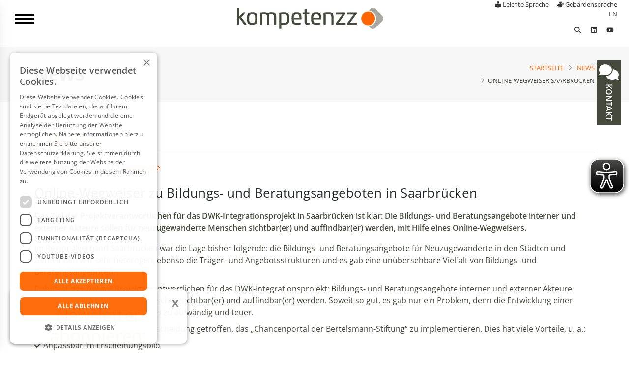

--- FILE ---
content_type: text/html; charset=UTF-8
request_url: https://www.kompetenzz.de/news/online-wegweiser-saarbruecken
body_size: 41463
content:
<!doctype html>
<html class="side-header-hamburguer-sidebar side-header-hamburguer-sidebar-left side-header-hamburguer-sidebar-push side-header side-header-hide side-header-left-no-reverse side-panel"
         lang="de">

<head prefix="og: http://ogp.me/ns#">
    <meta charset="utf-8">
                <title>Online-Wegweiser Saarbrücken | kompetenzz</title>
    
    <meta name="generator" content="Kompetenzz"/>
        <link rel="canonical" href="https://www.kompetenzz.de/news/online-wegweiser-saarbruecken" />
        <meta name="description" content="Deutschlands größtes Netzwerk zu den Themen Technik, Diversity und Chancengleichheit! ✅">
    <meta name="author" content="Kompetenzzentrum Technik-Diversity-Chancengleichheit e.V.">
    <meta name="copyright" content="Kompetenzzentrum Technik-Diversity-Chancengleichheit e.V." />
    <link rel="shortcut icon" href="/bundles/kompidesignkompetenzz/images/favicon.ico" type="image/x-icon" />
    <link rel="apple-touch-icon" href="/bundles/kompidesignkompetenzz/images/apple-touch-icon.png">
    <meta name="viewport" content="width=device-width, initial-scale=1, minimum-scale=1.0, shrink-to-fit=no">


    <meta name="keywords" content="Kompetenzzentrum Technik-Diversity-Chancengleichheit e. V.">

        <script type="text/javascript" charset="UTF-8" src="//cdn.cookie-script.com/s/f34171d4b8b584f0cf6dca3c430c3bdd.js"></script>
    <script type="text/plain" data-cookiescript="accepted" data-cookiecategory="functionality" src="https://www.google.com/recaptcha/api.js?onload=onloadCallback&trustedtypes=true&render=6LchacInAAAAAIV6Wpotk_Ou-f-Vin5Fj37xtNkO" async defer></script>

    <!-- CSS -->
    <link rel="stylesheet" href="/bundles/kompidesignkompetenzz/vendor/bootstrap/css/bootstrap.min.css">
        <link rel="stylesheet" href="/bundles/kompidesignkompetenzz/css/all.css">
    <link rel="stylesheet" href="/bundles/kompidesignkompetenzz/vendor/animate/animate.min.css">
    <link rel="stylesheet" href="/bundles/kompidesignkompetenzz/vendor/simple-line-icons/css/simple-line-icons.min.css">
    <link rel="stylesheet" href="/bundles/kompidesignkompetenzz/vendor/owl.carousel/assets/owl.carousel.min.css">
    <link rel="stylesheet" href="/bundles/kompidesignkompetenzz/vendor/owl.carousel/assets/owl.theme.default.min.css">
    <link rel="stylesheet" href="/bundles/kompidesignkompetenzz/vendor/magnific-popup/magnific-popup.min.css">
    <link rel="stylesheet" href="/bundles/kompidesignkompetenzz/css/cookieconsent.css">
    <link rel="stylesheet" href="/bundles/kompidesignkompetenzz/css/main.css">
   <link rel="stylesheet" href="/bundles/kompidesignkompetenzz/css/custom.css">
    <link rel="stylesheet" href="/bundles/kompidesignkompetenzz/css/twcache.css">
    <link rel="stylesheet" href="/bundles/kompidesignkompetenzz/css/fonts.css">
	    <!--
        <link rel="stylesheet" href="/min/f=vendor/bootstrap/css/bootstrap.min.css,vendor/fontawesome-free/css/all.min.css,vendor/animate/animate.min.css,vendor/simple-line-icons/css/simple-line-icons.min.css,vendor/owl.carousel/assets/owl.carousel.min.css,vendor/owl.carousel/assets/owl.theme.default.min.css,vendor/magnific-popup/magnific-popup.min.css,css/main.min.css,css/custom.css">
    -->


    <script src="/bundles/kompidesignkompetenzz/vendor/modernizr/modernizr.min.js"></script>

<script async src="/statische_inhalte/eye-able/www.kompetenzz.de.js"></script>
<script async src="/statische_inhalte/eye-able/public/js/eyeAble.js"></script>

    <!-- FAVICONS -->
     
    
    <meta property="og:image" content="https://www.kompetenzz.de/bundles/kompidesignkompetenzz/images/kompetenzz_sharing_pic_1200_600.png" />

    <meta property="og:title" content="Online-Wegweiser zu Bildungs- und Beratungsangeboten in Saarbrücken" />
    <meta property="og:description" content="Das Ziel der Projektverantwortlichen für das DWK-Integrationsprojekt in Saarbrücken ist klar: Die Bildungs- und Beratungsangebote interner und externer Akteure sollen für neuzugewanderte Menschen sichtbar(er) und auffindbar(er) werden, mit Hilfe eines Online-Wegweisers." />
    <meta property="og:type" content="Article" />
    <meta property="og:url" content="https://www.kompetenzz.de/news/online-wegweiser-saarbruecken" />
    <meta property="article:publisher" content="https://www.kompetenzz.de">
    <meta property="og:site_name" content="kompetenzz.de" />
</head><body  id="loc-1832" class="loc-1832 loading-overlay-showing" data-plugin-page-transition data-loading-overlay
      data-plugin-options="{'hideDelay': 500}" data-spy="scroll" data-target="#navSecondary" data-offset="172">
<div class="loading-overlay">
    <div class="bounce-loader">
        <div class="bounce1"></div>
        <div class="bounce2"></div>
        <div class="bounce3"></div>
    </div>
</div>

<div class="body">
    <div class="body-overlay hamburguer-close"></div>
            <div class="kompi-nav sticky-wrapper sticky-wrapper-transparent sticky-wrapper-effect-1 sticky-wrapper-border-bottom bg-white" data-plugin-sticky data-plugin-options="{'minWidth': 0, 'stickyStartEffectAt': 0}">
                <div class="sticky-body">
        <div class="container-fluid">
            <div class="row align-items-center">
                <div class="col text-left">

                    <button class="hamburguer-btn hamburguer-btn-dark hamburguer-btn-sticky-dark" data-set-active="false">
											<span class="hamburguer">
												<span></span>
												<span></span>
												<span></span>
											</span>
                    </button>
                </div>
                <div class="col-sm-6 col-4 text-center">
                    <div class="logo">
                        <a href="/">                                                           <img alt="kompetenzz" height="78" src="/bundles/kompidesignkompetenzz/images/kompetenzz-logo_OHNESUBLINE.svg">
                                                      </a>
                    </div>

                </div>
                <div class="col text-right px-lg-4 px-0">
                    <p class="text-1 head-meta-menu d-none d-xl-inline-block">
                        <a href="/leichte-sprache"><i class="fas fa-book-reader fa-2"></i>&nbsp;Leichte&nbsp;Sprache</a>
                        <a href="/gebaerdensprache" style="color:  #43493a;margin-left:  1em;"><i class="fas fa-sign-language fa-2"></i>&nbsp;Gebärdensprache</a>
                        <a href="/english-information" style="margin-left:  1em;" target="_blank" title="English Version">EN</a>

                    </p>
                                                            <ul class="header-social-icons social-icons social-icons-clean">
                        <li class="social-icons-search"><a href="/suche" class="text-decoration-none"><i class="fas fa-search fa-2"></i></a></li>
                        <li class="social-icons-leichtesprache d-inline-block d-xl-none"><a href="/leichte-sprache"  title="Leichte Sprache"><i class="fas fa-book-reader fa-2"></i></a></li>
                        <li class="social-icons-gebaerdensprache d-inline-block d-xl-none"><a href="/english-information" style="color:  #43493a;" title="Gebärdensprache"><i class="fas fa-sign-language fa-2"></i></a></li>
                        <li class="social-icons-englisch d-inline-block d-xl-none"><a href="/english-information" target="_blank" title="English Version">EN</a></li>
                                                                        <li class="social-icons-linkedin"><a href="https://www.linkedin.com/company/kompetenzz-ev" target="_blank" title="LinkedIn"><i class="fab fa-linkedin"></i></a></li>
                                                <li class="social-icons-youtube"><a href="https://www.youtube.com/channel/UCLHqt2Nwq-H2gRNQZU-expQ" target="_blank" title="YouTube"><i class="fab fa-youtube"></i></a></li>

                    </ul>
                                    </div>
            </div>
        </div>
    </div>
</div>
    <header id="header" class="side-header side-header-lg side-header-hide d-flex">
    <div class="header-body">
        <div class="header-container container d-flex h-100">
            <div class="header-column flex-column justify-content-center h-100">
                <div class="header-row">
                    <button class="hamburguer-btn hamburguer-btn-side-header hamburguer-btn-side-header-mobile-show active" data-set-active="false">
									<span class="close">
										<span></span>
										<span></span>
									</span>
                    </button>
                </div>





                <div class="header-row header-row-side-header flex-row h-100 pb-lg-5">
                    <div class="header-nav header-nav-links header-nav-links-side-header header-nav-links-vertical header-nav-links-vertical-dropdown align-self-center">
                        <div class="header-nav-main header-nav-main-square header-nav-main-dropdown-no-borders header-nav-main-font-lg">
                                    <!-- MAIN NAVIGATION -->
                                    <nav class="collapse">
    <nav class="collapse">
        <ul class="nav nav-pills" id="mainNav">

                                    <li>
                <a class="dropdown-item" href="/">Startseite</a>
            </li>

                                                                            <li>
        <a class="dropdown-item active" href="/news">News</a>
    </li>
                                                                                    <li>
        <a class="dropdown-item" href="/themen">Themen</a>
    </li>
                                                                                    <li>
        <a class="dropdown-item" href="/aktivitaeten">Aktivitäten</a>
    </li>
                                                                                        
    <li class="dropdown">
        <a class="dropdown-item dropdown-toggle" href="#">kompetenzz</a>
        <ul class="dropdown-menu">
                                <li>
        <a class="dropdown-item" href="/kompetenzz/der-verein">Der Verein</a>
    </li>
                                <li>
        <a class="dropdown-item" href="/kompetenzz/25-jahre">25 Jahre</a>
    </li>
                                <li>
        <a class="dropdown-item" href="/kompetenzz/mitglied-werden">Mitglied werden</a>
    </li>
                                <li>
        <a class="dropdown-item" href="/kompetenzz/strategische-impulse">Strategische Impulse</a>
    </li>
                                <li>
        <a class="dropdown-item" href="/kompetenzz/expertise">Expertise</a>
    </li>
                                <li>
        <a class="dropdown-item" href="/kompetenzz/unser-angebot">Unser Angebot</a>
    </li>
                                <li>
        <a class="dropdown-item" href="/kompetenzz/unser-team">Unser Team</a>
    </li>
                                <li>
        <a class="dropdown-item" href="/kompetenzz/jahresbericht-2024">Jahresbericht 2024</a>
    </li>
                                <li>
        <a class="dropdown-item" href="/kompetenzz/jobs-ausschreibungen">Jobs &amp; Ausschreibungen</a>
    </li>
                                <li>
        <a class="dropdown-item" href="/kompetenzz/transparenz">Transparenz</a>
    </li>
                                <li>
        <a class="dropdown-item" href="/kompetenzz/nachhaltigkeit">Nachhaltigkeit</a>
    </li>
                    </ul>
    </li>
                                                                                        
    <li class="dropdown">
        <a class="dropdown-item dropdown-toggle" href="#">Service</a>
        <ul class="dropdown-menu">
                                <li>
        <a class="dropdown-item" href="/service/newsletter">Newsletter</a>
    </li>
                                <li>
        <a class="dropdown-item" href="/service/terminkalender">Terminkalender</a>
    </li>
                                    
    <li class="dropdown-submenu">
        <a class="dropdown-item" href="/service/datentool">Datentool</a>
        <ul class="dropdown-menu">
                                <li>
        <a class="dropdown-item" href="/service/datentool/datentool-ausbildung">Datentool Ausbildung</a>
    </li>
                                <li>
        <a class="dropdown-item" href="/service/datentool/datentool-studium">Datentool Studium</a>
    </li>
                    </ul>
    </li>
                                <li>
        <a class="dropdown-item" href="/service/materialcenter">Materialcenter</a>
    </li>
                                <li>
        <a class="dropdown-item" href="/service/netzwerke">Netzwerke</a>
    </li>
                                <li>
        <a class="dropdown-item" href="/service/glossar">Glossar</a>
    </li>
                                <li>
        <a class="dropdown-item" href="/service/presse">Presse</a>
    </li>
                    </ul>
    </li>
                                                

                    </ul>
    </nav>
</nav>

                                    <!-- END MAIN NAVIGATION -->
                        </div>
                    </div>
                </div>
            </div>
        </div>
    </div>
</header>

    <div role="main" class="main">

        <!-- PAGE CONTENT -->
        <div class="pin-wrapper" style="height: 95px;"></div>
<!-- BREADCRUMBS -->
<section class="page-header page-header-modern bg-color-light-scale-1 page-header-md mb-0">
    <div class="container">
        <div class="row">
            <div class="col-md-8 align-self-center p-static order-2 order-md-1">
                    <h1 class="section-heading text-dark text-uppercase"><strong>News</strong></h1>
                <!-- h1 class="section-heading text-dark text-uppercase">Online-Wegweiser zu Bildungs- und Beratungsangeboten in Saarbrücken</h1 -->
            </div>
            <div class="col-md-4 align-self-center order-1 order-md-2">
                    <ul class="breadcrumb d-block text-md-right">
                <li>
            <a href="/">Startseite</a>         </li>
                    <li>
            <a href="/news">News</a>         </li>
                    <li class="active">Online-Wegweiser Saarbrücken</li>
    
        
    </ul>


            </div>
        </div>

    </div>
</section>
<!-- END BREADCRUMBS -->
                




<div class="row-offcanvas row-offcanvas-right">
    <div class="page-content">
        
                    <section>
            <div class="container bg-white py-5">
                <div class="row">
                                        <div class="col-lg-12">
                        <h4 class="text-left"><a href="/news"><i class="fas fa-angle-left position-relative top-1 mr-1"></i> Alle News</a></h4>
                        <div class="aktuelles-detail">
                       <article class="post">
    <div class="post-meta">
                    <span><i class="far fa-calendar-alt"></i> 06. Oktober 2020</span>
                            | <span><i class="far fa-folder"></i> <a class="themenlink" 
							href="/themen/#anchor-104">Demografie</a></span>
            </div>
    <h3 class="line-height-3">Online-Wegweiser zu Bildungs- und Beratungsangeboten in Saarbrücken</h3>

            <div class="py-2 font-weight-semibold text-3" >            
    <p>Das Ziel der Projektverantwortlichen f&uuml;r das DWK-Integrationsprojekt in Saarbr&uuml;cken ist klar: Die Bildungs- und Beratungsangebote interner und externer Akteure sollen f&uuml;r neuzugewanderte Menschen sichtbar(er) und auffindbar(er) werden, mit Hilfe eines Online-Wegweisers.</p>


</div>
    

                    
                
    <p>Im Regionalverband Saarbr&uuml;cken war die Lage bisher folgende: die Bildungs- und Beratungsangebote f&uuml;r Neuzugewanderte in den St&auml;dten und Gemeinden war sehr heterogen, ebenso die Tr&auml;ger- und Angebotsstrukturen und es gab eine un&uuml;bersehbare Vielfalt von Bildungs- und Beratungsangeboten.</p><p>Daher ist das Ziel der Projektverantwortlichen f&uuml;r das DWK-Integrationsprojekt: Bildungs- und Beratungsangebote interner und externer Akteure sollen f&uuml;r neuzugewanderte Menschen sichtbar(er) und auffindbar(er) werden.&nbsp;Soweit so gut, es gab nur ein Problem, denn die Entwicklung einer eigenen Datenbank erwies sich als zu aufw&auml;ndig und teuer.</p><p>Aus diesem Grund wurde die Entscheidung getroffen, das &bdquo;Chancenportal der Bertelsmann-Stiftung&ldquo; zu implementieren. Dies hat viele Vorteile, u. a.:</p><ul class="list list-icons list-secondary"><li><i class="fas fa-check" aria-hidden="true"></i> Anpassbar im Erscheinungsbild</li><li><i class="fas fa-check" aria-hidden="true"></i> Anwendbar f&uuml;r alle Zielgruppen durch einfache Bedienung, Suche und Filterung</li><li><i class="fas fa-check" aria-hidden="true"></i> automatische &Uuml;bersetzung in alle Sprachen (Google-&Uuml;bersetzer)</li><li><i class="fas fa-check" aria-hidden="true"></i> Eingabe / Pflege kann durch die Anbieter selbst erfolgen</li><li><i class="fas fa-check" aria-hidden="true"></i> Funktioniert auch auf Smartphones</li></ul><p>Und so wurde im Fr&uuml;hjahr die Datenbank vom IT-Referat des Regionalverbandes Saarbr&uuml;cken aufgesetzt. Danach erfolgte die Anpassung der Such-Kategorien und des optischen Erscheinungsbilds und eine Testphase zur Behebung der &bdquo;Kinderkrankheiten&ldquo;. In einem weiteren Schritt wurde&nbsp;die Ernennung der internen Redakteur*innen zur Freischaltung bekannt gegeben, samt&nbsp;einer Schulung f&uuml;r sie. Zudem sind interne Akteure (Fachdienstleitungen) informiert und benennen zust&auml;ndige Mitarbeiter*innen. Die Datenbank wird zurzeit mit Angeboten &bdquo;bef&uuml;llt&ldquo;, um sie in den kommenden Monaten freischalten zu k&ouml;nnen.</p><p><em>Die Gesch&auml;ftsstelle der Demografiewerkstatt Kommunen ist im Kompetenzzentrum Technik-Diversity-Chancengleichheit e. V angesiedelt.</em></p>




    <div class="divider divider-secondary divider-small divider-small-lg">
    </div>

    <ul class="list list-icons list-icons-lg">
        
    

            <li><i class="fas fa-link"></i> <a href="https://www.demografiewerkstatt-kommunen.de/dwk-integration"
            target="_blank" class="ezurl-field">www.demografiewerkstatt-kommunen.de/dwk-integration</a></li>
    
    
    </ul>
    



            
            </article>                        </div>
                    </div>
                                    </div>
            </div>
            </section>
        
    </div>
</div>
        <!-- END PAGE CONTENT -->

                <!-- +++ social media container BEGIN +++ -->
<div class="container noprint social-icons-container">
    <div class="row">
        <div class="col-12">
            <hr class="solid mt-1 mb-4">
            <ul class="social-icons mt-2 share">
                                <!-- LinkedIn -->
                <li>
                    <a href="https://www.linkedin.com/cws/share?url=http%3A%2F%2Fwww.kompetenzz.de%2Fnews%2Fonline-wegweiser-saarbruecken" target="_blank" data-toggle="tooltip" data-placement="top" title="" data-original-title="Diesen Artikel bei LinkedIn posten">
                        <i class="text-dark fab fa-linkedin-in"></i>
                    </a>
                </li>
                <!-- Facebook -->
                <li>
                    <a href="http://www.facebook.com/sharer.php?u=http%3A%2F%2Fwww.kompetenzz.de%2Fnews%2Fonline-wegweiser-saarbruecken" target="_blank" data-toggle="tooltip" data-placement="top" title="" data-original-title="Diesen Artikel bei Facebook posten">
                        <i class="text-dark fab fa-facebook-f"></i>
                    </a>
                </li>
                <!-- Xing -->
                <li>
                    <a href="https://www.xing.com/app/user?op=share;url=http%3A%2F%2Fwww.kompetenzz.de%2Fnews%2Fonline-wegweiser-saarbruecken;title=Kompetenzz+-+Online-Wegweiser+zu+Bildungs-+und+Beratungsangeboten+in+Saarbr%C3%BCcken" target="_blank" data-toggle="tooltip" data-placement="top" title="" data-original-title="Diesen Artikel bei Xing posten">
                        <i class="text-dark fab fa-xing"></i>
                    </a>
                </li>
                <!-- Email -->
                <li>
                    <a href="mailto:?subject=Linktipp%3A%20Online-Wegweiser%20zu%20Bildungs-%20und%20Beratungsangeboten%20in%20Saarbr%C3%BCcken&amp;body=Ich%20habe%20folgende%20Internetseite%20gefunden%3A%20Online-Wegweiser%20zu%20Bildungs-%20und%20Beratungsangeboten%20in%20Saarbr%C3%BCcken%20-%20%20http%3A%2F%2Fwww.kompetenzz.de%2Fnews%2Fonline-wegweiser-saarbruecken" data-toggle="tooltip" data-placement="top" title="" data-original-title="Diesen Artikel per Mail teilen">
                        <i class="text-dark far fa-envelope"></i>
                    </a>
                </li>
                <!-- Print -->
                <li>
                    <a href="javascript:;" onclick="window.print()" data-toggle="tooltip" data-placement="top" title="" data-original-title="Diesen Artikel drucken">
                        <i class="text-dark fas fa-print"></i>
                    </a>
                </li>

            </ul>
        </div>
    </div>
</div>

<footer id="footer" class="footer-top-border bg-color-light-scale-1">
    <div class="container">

        <div class="row py-5 my-4">
            <div class="col-md-6 col-lg-4 mb-4 mb-lg-0">
                <h5 class="text-3 text-color-dark mb-3" id="newsletterAbo">NEWSLETTER</h5>
                <p class="pr-1">Hier können Sie sich zu unserem Newsletter anmelden.</p>
                <p class="text-1">Wir erheben und verwenden die von Ihnen eingegebenen Daten entsprechend unserer <a href="/datenschutz" title="Link zur Datenschutzerklärung" class="link-hover-style-1 text-hover-dark">Datenschutzerklärung</a>.</p>
                <div class="alert alert-success d-none" id="newsletterSuccess" role="status">
                    <strong>Erfolgreich!</strong> Sie wurden unserer Newsletterliste hinzugefügt.
                </div>
                <div class="alert alert-danger d-none" id="newsletterError"></div>
                
<form name="newsletterform" method="post" id="newsletterForm" class="mr-4 mb-3 mb-md-0">

            
    <div class="input-group input-group-rounded">
                <input type="email" id="newsletterform_email" name="newsletterform[email]" required="required" placeholder="Ihre E-Mail-Adresse" class="form-control form-control-sm bg-white" data-msg-required="Bitte geben Sie Ihre E-Mail-Adresse ein." data-msg-email="Bitte geben Sie Ihre korrekte E-Mail-Adresse ein." maxlength="100" />
               <span class="input-group-append">
                   <button type="submit" id="newsletterform_abonnieren" name="newsletterform[abonnieren]" value="abonnieren" class="btn btn-primary btn-modern" data-loading-text="Lädt...">Abonnieren</button>
            </span>
    </div>
    <input type="hidden" name="recaptcha_token" id="recaptcha_token_newsletter">
<input type="hidden" id="newsletterform__token" name="newsletterform[_token]" value="-vScgtnVB0nwaj5yWZ5yGJqg7eC46HAk8VxGiw00PKA" /></form>
<script>

function onloadCallback() {
//    jQuery(document).ready(function() {
        grecaptcha.ready(function() {
            grecaptcha.execute('6LchacInAAAAAIV6Wpotk_Ou-f-Vin5Fj37xtNkO', {
                action: 'submit'
            }).then(function(token) {
//                responseInputs = document.getElementsByName('recaptcha_token');
//                for (var x = 0; x < responseInputs.length; x++) {
//                    responseInputs.value = token;
//                }
                    //document.getElementById('recaptcha_token').value = token;
                    if(document.getElementById('recaptcha_token_newsletter')) document.getElementById('recaptcha_token_newsletter').value = token;
                    if(document.getElementById('recaptcha_token_contact')) document.getElementById('recaptcha_token_contact').value = token;
                    if(document.getElementById('recaptcha_token_presse')) document.getElementById('recaptcha_token_presse').value = token;

            });
        });
//    });
}

</script>
                            </div>
            <div class="col-md-6 col-lg-3 mb-4 mb-lg-0">
                <h5 class="text-3 text-color-dark mb-3">SERVICE</h5>

                <ul class="list list-icons list-icons-sm mb-0">
                    <li><i class="fas fa-angle-right top-8"></i> <a class="link-hover-style-1 text-hover-dark" href="/service/presse">Presse</a></li>
                    <li><i class="fas fa-angle-right top-8"></i> <a class="link-hover-style-1 text-hover-dark" href="/service/datentool">Datentool</a></li>
                    <li><i class="fas fa-angle-right top-8"></i> <a class="link-hover-style-1 text-hover-dark" href="/service/materialcenter">Materialbestellung</a></li>
                    <li><i class="fas fa-angle-right top-8"></i> <a class="link-hover-style-1 text-hover-dark" href="/kompetenzz/jobs-ausschreibungen">Jobs & Ausschreibungen</a></li>
                    <li><i class="fas fa-angle-right top-8"></i> <a class="link-hover-style-1 text-hover-dark" href="/english-information">English Information</a></li>
                </ul>

            </div>
            <div class="col-md-6 col-lg-3 mb-4 mb-md-0">
                <h5 class="text-3 text-color-dark mb-3">ADRESSE & KONTAKT</h5>
                <ul class="list list-icons list-icons-lg">
                    <li class="mb-1"><i class="fas fa-map-marker-alt text-color-primary"></i><p class="m-0">Kompetenzzentrum Technik-Diversity-Chancengleichheit e. V.<br>
                            Wilhelm-Bertelsmann-Straße 8<br>
                            33602 Bielefeld </p></li>
                    <li class="mb-1"><i class="fab fa-whatsapp text-color-primary"></i><p class="m-0"><a href="tel:+495211067322" title="anrufen" class="text-hover-dark"> +49 521 106-73 22</a></p></li>
                    <li class="mb-1"><i class="far fa-envelope text-color-primary"></i><p class="m-0"><a href="mailto:info@kompetenzz.de" title="E-Mail schreiben" class="text-hover-dark" >info@kompetenzz.de</a></p></li>
                    <li class="mb-1"><i class="fas fa-directions text-color-primary"></i><p class="m-0"><a href="/anfahrt" class="text-hover-dark" >Anfahrtsbeschreibung</a></p></li>
                </ul>

            </div>
            <div class="col-md-6 col-lg-2">
                <h5 class="text-3 text-color-dark mb-3">FOLGEN SIE UNS</h5>
                <ul class="header-social-icons social-icons">
                                                            <li class="social-icons-linkedin"><a href="https://www.linkedin.com/company/kompetenzz-ev" target="_blank" title="LinkedIn"><i class="fab fa-linkedin"></i></a></li>
                                        <li class="social-icons-youtube"><a href="https://www.youtube.com/channel/UCLHqt2Nwq-H2gRNQZU-expQ" target="_blank" title="YouTube"><i class="fab fa-youtube"></i></a></li>
                    <li class="social-icons-rss"><a href="/export/kompetenzz_rss.xml" target="_blank" title="RSS Feed"><i class="fas fa-rss"></i></a></li>
                </ul>
            </div>
        </div>
    </div>
    	<div class="footer-top-border">
							<div class="container py-2">
									<div class="row align-items-center">
												<div class="col-lg-3 col-md-3 col-sm-6">
								<a href="https://www.klischee-frei.de/de/index.php" target="_blank" title="Zur Webseite von Klischeefrei Initiative zur Berufs- und Studienwahl"><img class="img-fluid p-4" src="/bundles/kompidesignkompetenzz/images/auszeichnungen/Banner_Klischeefrei.jpg"  alt="Klischeefrei Initiative zur Berufs- und Studienwahl"></a>
						</div>
                        <div class="col-lg-3 col-md-3 col-sm-6">
								<a href="/siegel-auszeichnungen/buendnis-gemeinsam-gegen-sexismus" title="Bündnis GemeinsamGegenSexismus und kompetenzz"><img class="img-fluid p-4" src="/bundles/kompidesignkompetenzz/images/auszeichnungen/Buendnis_GemeinsamGegenSexismus.png" alt="Bündnis GemeinsamGegenSexismus"></a>
						</div>
						<div class="col-lg-3 col-md-3 col-sm-6">
								<a href="/siegel-auszeichnungen/nationales-mint-forum" title="Nationales MINT Forum und kompetenzz "><img class="img-fluid p-4" src="/bundles/kompidesignkompetenzz/images/auszeichnungen/Nationales-MINT-Forum.png" alt="Nationales MINT Forum"></a>
						</div>
						<div class="col-lg-3 col-md-3 col-sm-6">
								<a href="/siegel-auszeichnungen/ecwt" title="National Point of Contact of ECWT und kompetenzz"><img class="img-fluid p-4" src="/bundles/kompidesignkompetenzz/images/auszeichnungen/ECWT.png" alt="National Point of Contact of ECWT"></a>
						</div>

                        <div class="col-lg-3 col-md-3 col-sm-6">
								<a href="/kompetenzz/transparenz/transparenz" title="Transparenzerklärung von kompetenzz"><img class="img-fluid p-4" src="/bundles/kompidesignkompetenzz/images/auszeichnungen/Transparente_Zivilgesellschaft.png" alt="Initiative Transparente Zivilgesellschaft"></a>
						</div>

                        <div class="col-lg-6 col-md-6 col-sm-6">
								<a href="/news/kompetenzz-ist-familienfreundlich" title="kompetenzz ist familienfreundlich"><img class="img-fluid p-4" src="/bundles/kompidesignkompetenzz/images/auszeichnungen/ausgezeichnet-familienfreundlich.svg" width="150" alt="ausgezeichnet familienfreundlich" ></a>
								<a href="/news/ausgezeichnet-familienfreundlich" title="kompetenzz ist familienfreundlich"><img class="img-fluid p-4" src="/bundles/kompidesignkompetenzz/images/auszeichnungen/ausgezeichnet-familienfreundlich-2025.svg" width="150" alt="ausgezeichnet familienfreundlich" ></a>
						</div>
                        
					</div>
					</div>
					</div>
    <div class="footer-copyright bg-color-light-scale-1">
        <div class="container py-2">
            <div class="row py-4">

                <div class="col-lg-7 d-flex align-items-center justify-content-center justify-content-lg-start mb-4 mb-lg-0">
                    <p>© Kompetenzzentrum Technik-Diversity-Chancengleichheit e. V.</p>
                </div>
                <div class="col-lg-5 d-flex align-items-center justify-content-center justify-content-lg-start">
                    <nav id="sub-menu">
                        <ul>
                            <li><i class="fas fa-angle-right"></i><a href="/impressum" class="ml-1 text-decoration-none text-hover-dark" title="Impressum"> Impressum</a></li>
                            <li><i class="fas fa-angle-right"></i><a href="/datenschutz" class="ml-1 text-decoration-none text-hover-dark" title="Datenschutzerklärung"> Datenschutzerklärung</a></li>
                            <li><i class="fas fa-angle-right"></i><a href="/erklaerung-zur-barrierefreiheit" class="ml-1 text-decoration-none text-hover-dark" title="Erklärung zur Barrierefreiheit"> Barrierefreiheit</a></li>
                        </ul>
                    </nav>
                </div>
            </div>
        </div>
    </div>
</footer>

</div>
</div>
<!-- KONTAKTBAR START -->
<a href="#" class="btn btn-secondary btn-modern side-panel-toggle text-3 p-2" style="position: fixed; right: 16px; top: 17%; writing-mode: vertical-rl; z-index: 10000" data-extra-class="side-panel-right side-panel-push"><i class="fas fa-comments fa-2x mb-1"></i> Kontakt </a>
<div class="side-panel-wrapper">
    <button class="hamburguer-btn side-panel-close side-panel-toggle active" data-set-active="false">
						<span class="close">
							<span></span>
							<span></span>
						</span>
    </button>
    <aside class="sidebar">
        <h5 class="font-weight-bold">Kontakt</h5>
        <p>Schreiben Sie uns gerne</p>
        
<form name="kontaktform" method="post" id="feedback" class="contact-form">

            
        <div class="form-row">
            <div class="form-group col">
                <label class="font-weight-bold text-dark text-1 mb-0 required" for="kontaktform_name">Ihr Name</label>
                <input type="text" id="kontaktform_name" name="kontaktform[name]" required="required" class="form-control" data-msg-required="Bitte tragen Sie Ihren Namen ein." maxlength="100" />
            </div>
        </div>

        <div class="form-row">
            <div class="form-group col">
                <label class="font-weight-bold text-dark text-1 mb-0 required" for="kontaktform_email">Ihre E-mail</label>
                <input type="email" id="kontaktform_email" name="kontaktform[email]" required="required" class="form-control" data-msg-required="Bitte geben Sie Ihre E-Mail-Adresse ein." data-msg-email="Bitte geben Sie Ihre korrekte E-Mail-Adresse ein." maxlength="100" />
            </div>
        </div>
        <div class="form-row">
            <div class="form-group col">
                <label class="font-weight-bold text-dark text-1 mb-0 required" for="kontaktform_name">Ihre Nachricht</label>
                <textarea id="kontaktform_nachricht" name="kontaktform[nachricht]" required="required" class="form-control" data-msg-required="Bitte schreiben Sie Ihre Nachricht." rows="8"></textarea>
            </div>
        </div>
        <div class="form-row mb-3 pb-1">
            <div class="custom-control custom-checkbox">
                    <input type="checkbox" id="kontaktform_datenschutz" name="kontaktform[datenschutz]" required="required" class="custom-control-input" value="1" />
                <label class="custom-control-label small line-height-3" for="kontaktform_datenschutz">
                    * Ich stimme der Verwendung meiner eingegebenen Daten entsprechend der <a title="Link zur Datenschutzerklärung" href="/datenschutz">Datenschutzerklärung</a> zu.
                </label>
            </div>
        </div>

        <div class="form-row mb-3 pb-1">
            <div class="form-group col">
                <button type="submit" id="kontaktform_senden" name="kontaktform[senden]" value="senden" class="btn btn-primary btn-modern" data-loading-text="Lädt...">Senden</button>
            </div>
        </div>
        <input type="hidden" name="recaptcha_token" id="recaptcha_token_contact" class="recaptcha_token">
<input type="hidden" id="kontaktform__token" name="kontaktform[_token]" value="T6iR03jOaZwJDQEc5sxC6IrOclFjmfqhSlFN-CUUUkA" /></form>
         <h5 class="font-weight-bold pt-4">Unsere <strong>Geschäftsstelle</strong></h5>
        <ul class="list list-icons list-icons-style-2 mt-2 text-1">
            <li><i class="fas fa-map-marker-alt top-6"></i> Kompetenzzentrum Technik-Diversity-Chancengleichheit e.&nbsp;V.<br>
                Wilhelm-Bertelsmann-Straße 8<br>
                33602 Bielefeld</li>
            <li><i class="fas fa-phone top-6"></i>  +49 521 106-73 22</li>
            <li><i class="fas fa-envelope top-6"></i>  <a href="mailto:info@kompetenzz.de">info@kompetenzz.de</a></li>
            <li><i class="fas fa-directions top-6"></i> <a href="/anfahrt">Anfahrtsbeschreibung</a></li>

        </ul>
        <h5 class="font-weight-bold pt-4">Unsere <strong>Geschäftszeiten</strong></h5>
        <p class="text-1">Montag bis Donnerstag: <br>8:00 - 16:30<br>Freitag: <br>8:00 -16:00 Uhr</p>
    </aside>
</div>
<!-- KONTAKTBAR END -->
<script src="/bundles/kompidesignkompetenzz/vendor/jquery/jquery.min.js"></script>
<script src="/bundles/kompidesignkompetenzz/vendor/jquery.appear/jquery.appear.min.js"></script>
<script src="/bundles/kompidesignkompetenzz/vendor/jquery.easing/jquery.easing.min.js"></script>
<script src="/bundles/kompidesignkompetenzz/vendor/popper/umd/popper.min.js"></script>
<script src="/bundles/kompidesignkompetenzz/vendor/bootstrap/js/bootstrap.min.js"></script>
<script src="/bundles/kompidesignkompetenzz/vendor/common/common.min.js"></script>
<script src="/bundles/kompidesignkompetenzz/vendor/jquery.validation/jquery.validate.min.js"></script>
<script src="/bundles/kompidesignkompetenzz/vendor/jquery.lazyload/jquery.lazyload.min.js"></script>
<script src="/bundles/kompidesignkompetenzz/vendor/isotope/jquery.isotope.min.js"></script>
<script src="/bundles/kompidesignkompetenzz/vendor/owl.carousel/owl.carousel.min.js"></script>
<script src="/bundles/kompidesignkompetenzz/vendor/magnific-popup/jquery.magnific-popup.min.js"></script>
<script src="/bundles/kompidesignkompetenzz/vendor/nanoscroller/jquery.nanoscroller.min.js"></script>
<script src="/bundles/kompidesignkompetenzz/js/theme.js"></script>
<script src="/bundles/kompidesignkompetenzz/js/custom.js"></script>
<script src="/bundles/kompidesignkompetenzz/js/theme.init.js"></script>
<script src="/bundles/kompidesignkompetenzz/js/js.cookie.js"></script>
<script src="/bundles/kompidesignkompetenzz/js/popup.js"></script>

<!-- Matomo -->
<script>
    var _paq = window._paq || [];
    // require user consent before processing data
    // _paq.push(['requireConsent']);
    /* tracker methods like "setCustomDimension" should be called before "trackPageView" */
    _paq.push(["setDocumentTitle", document.domain + "/" + document.title]);
    _paq.push(["setDomains", ["*.kompetenzz.de"]]);
    _paq.push(["setDoNotTrack", true]);
    _paq.push(["disableCookies"]);
    _paq.push(['trackPageView']);
    _paq.push(['enableLinkTracking']);
    (function() {
        var u="//webstats.kompetenzz.net/webstats/";
        _paq.push(['setTrackerUrl', u+'matomo.php']);
        _paq.push(['setSiteId', '3']);
        var d=document, g=d.createElement('script'), s=d.getElementsByTagName('script')[0];
        g.type='text/javascript'; g.async=true; g.defer=true; g.src=u+'matomo.js'; s.parentNode.insertBefore(g,s);
    })();
</script>
<noscript><p><img src="//webstats.kompetenzz.net/webstats/matomo.php?idsite=3&amp;rec=1" style="border:0;" alt="" /></p></noscript>
<!-- End Matomo Code -->

<!--	<script src="/min/f=vendor/jquery/jquery.min.js,vendor/jquery.appear/jquery.appear.min.js,vendor/jquery.easing/jquery.easing.min.js,vendor/bootstrap/js/bootstrap.min.js,vendor/common/common.min.js,vendor/jquery.validation/jquery.validate.min.js,vendor/jquery.lazyload/jquery.lazyload.min.js,vendor/isotope/jquery.isotope.min.js,vendor/owl.carousel/owl.carousel.min.js,vendor/magnific-popup/jquery.magnific-popup.min.js,vendor/nanoscroller/jquery.nanoscroller.min.js,js/theme.js,js/custom.js,js/theme.init.js"></script>
-->


<!-- YT-Video Start --><!-- Activate YT Vids --><script>
function loadVideo($obj) {
	$yt_parent = $obj.closest('.embed-container');
	$yt_parent.find('.youtube_inactive').each(function () {
		$(this).after('<iframe ' + 'class="youtube_active" ' + 'width="' + $(this).data('width') + 'px" ' + 'height="' + $(this).data('height') + 'px" ' + 'src="' + $(this).data('src') + '" ' + 'title="' + $(this).data('title') + '" ' + 'frameborder="0" ' + 'allow="' + $(this).data('allow') + '" ' + 'allowfullscreen></iframe>');
		$(this).remove();
	});
	$yt_parent.find('.youtube_placeholder').remove();
};
function loadAllVideos() {
	$('.youtube_inactive').each(function () {
		$(this).after('<iframe ' + 'class="youtube_active" ' + 'width="' + $(this).data('width') + 'px" ' + 'height="' + $(this).data('height') + 'px" ' + 'src="' + $(this).data('src') + '" ' + 'title="' + $(this).data('title') + '" ' + 'frameborder="0" ' + 'allow="' + $(this).data('allow') + '" ' + 'allowfullscreen></iframe>');
		$(this).remove();
		$('.youtube_placeholder').remove();
	});
};

$(document).ready(function () {
	$(".youtube_placeholder .yt_loader").click(function (event) {
		event.preventDefault();
		loadVideo($(this));
	});
	$(".youtube_placeholder .yt_loader_page").click(function (event) {
		event.preventDefault();
		loadAllVideos();
	});
	$(".youtube_placeholder .yt_loader_all").click(function (event) {
		event.preventDefault();
		// loadAllVideos();
		setCookie('YoutubeOn', 'on', 7);
//		window.dispatchEvent('CookieScriptCategory-unclassified');
		let cs_action = CookieScript.instance.currentState().action;
		let cs_categories = CookieScript.instance.currentState().categories;
		cs_categories.push('unclassified');
		CookieScript.instance.acceptAction(cs_categories);
	//	window.dispatchEvent(new Event('CookieScriptCategory-unclassified'));
		//alert("Vielen Dank für die Zustimmung. Es kann bis zu 2 Minuten dauern, bis die Einstellungen wirksam werden. Um das Video sofort zu sehen, bitte auf 'Dieses Video laden' oder 'Videos auf dieser Seite laden' klicken");

	});
});

</script><!-- Cookie Consent YT Vids --><script>
function setCookie(name, value, days) { // var expires = '';
if (days) {
 var date = new Date();
 date.setTime(date.getTime() + (days * 24 * 60 * 60 * 1000));
 expires = '; expires=' + date.toUTCString();
}else{
	expires = '';
}
document.cookie = name + '=' + value + expires + '; path=/';
}</script><script>
window.addEventListener('CookieScriptAccept', function (event) { 
	console.log(event.detail.categories);
	if (event.detail.categories.includes('unclassified')) { 
		console.log('Youtube cookie was accepted.');
	setCookie('YoutubeOn', 'on', 7);
	}
});
window.addEventListener('CookieScriptAcceptAll', function (event) { 
	 console.log('All cookies were accepted.');
	setCookie('YoutubeOn', 'on', 7);
});
</script><!-- YT-Video End -->

</body>
</html>

--- FILE ---
content_type: text/css
request_url: https://www.kompetenzz.de/bundles/kompidesignkompetenzz/css/main.css
body_size: 847076
content:
html {
    direction: ltr;
    overflow-x: hidden;
    -webkit-box-shadow: none !important;
    box-shadow: none !important
}

body {
    background-color: #fff;
    color: #777;
    font-family: "Open Sans", Arial, sans-serif;
    font-size: 14px;
    line-height: 26px;
    margin: 0
}

body a {
    outline: 0 !important
}

.body {
    background-color: #fff
}

html.safari .body {
    overflow-x: hidden
}

li {
    line-height: 24px
}

@media (max-width: 575px) {
    body {
        font-size: 13px
    }
}

#header {
    position: relative;
    z-index: 1030
}

#header .header-body {
    display: -webkit-box;
    display: -ms-flexbox;
    display: flex;
    -webkit-box-orient: vertical;
    -webkit-box-direction: normal;
    -ms-flex-direction: column;
    flex-direction: column;
    background: #fff;
    -webkit-transition: min-height .3s ease;
    transition: min-height .3s ease;
    width: 100%;
    border-top: 3px solid #ededed;
    border-bottom: 1px solid transparent;
    z-index: 1001
}

#header .header-body.header-body-bottom-border-fixed {
    border-bottom: 1px solid rgba(234, 234, 234, .5) !important
}

#header .header-body[class*=border-color-] {
    border-bottom: 0 !important
}

#header .header-container {
    position: relative;
    display: -webkit-box;
    display: -ms-flexbox;
    display: flex;
    -webkit-box-orient: horizontal;
    -webkit-box-direction: normal;
    -ms-flex-flow: row wrap;
    flex-flow: row wrap;
    -webkit-box-align: center;
    -ms-flex-align: center;
    align-items: center;
    -webkit-transition: ease height .3s;
    transition: ease height .3s
}

@media (max-width: 991px) {
    #header .header-container:not(.container):not(.container-fluid) .header-nav-main {
        padding: 0 .75rem
    }
}

#header .header-container.header-container-height-xs {
    height: 80px
}

#header .header-container.header-container-height-sm {
    height: 100px
}

#header .header-container.header-container-height-md {
    height: 125px
}

#header .header-container.header-container-height-lg {
    height: 145px
}

#header .container {
    position: relative
}

@media (max-width: 767px) {
    #header .container {
        width: 100%
    }
}

#header .header-row {
    display: -webkit-box;
    display: -ms-flexbox;
    display: flex;
    -webkit-box-flex: 1;
    -ms-flex-positive: 1;
    flex-grow: 1;
    -webkit-box-align: center;
    -ms-flex-align: center;
    align-items: center;
    -ms-flex-item-align: stretch;
    align-self: stretch;
    max-height: 100%
}

#header .header-column {
    display: -webkit-box;
    display: -ms-flexbox;
    display: flex;
    -ms-flex-item-align: stretch;
    align-self: stretch;
    -webkit-box-align: center;
    -ms-flex-align: center;
    align-items: center;
    -webkit-box-flex: 1;
    -ms-flex-positive: 1;
    flex-grow: 1;
    -webkit-box-orient: vertical;
    -webkit-box-direction: normal;
    -ms-flex-direction: column;
    flex-direction: column
}

#header .header-column.header-column-border-right {
    border-right: 1px solid rgba(0, 0, 0, .06)
}

#header .header-column.header-column-border-left {
    border-left: 1px solid rgba(0, 0, 0, .06)
}

#header .header-column .header-row {
    -webkit-box-pack: inherit;
    -ms-flex-pack: inherit;
    justify-content: inherit
}

#header .header-column .header-extra-info {
    list-style: outside none none;
    margin: 0;
    padding: 0
}

#header .header-column .header-extra-info li {
    display: -webkit-inline-box;
    display: -ms-inline-flexbox;
    display: inline-flex;
    margin-left: 25px
}

#header .header-column .header-extra-info li .header-extra-info-icon {
    font-size: 32px;
    font-size: 2rem;
    margin-right: 10px
}

#header .header-column .header-extra-info li .header-extra-info-text label {
    display: block;
    margin: 0;
    color: #999;
    font-size: 12px;
    font-size: .75rem;
    line-height: 1.2
}

#header .header-column .header-extra-info li .header-extra-info-text strong {
    display: block;
    margin: 0;
    color: #333;
    font-size: 14.4px;
    font-size: .9rem;
    line-height: 1.3
}

#header .header-column .header-extra-info li .header-extra-info-text a {
    color: #333
}

#header .header-column .header-extra-info li .feature-box p {
    margin: 0
}

#header .header-column .header-extra-info li .feature-box small {
    position: relative;
    top: -4px;
    font-size: 80%
}

#header.header-no-min-height .header-body {
    min-height: 0 !important
}

#header .header-top {
    display: -webkit-box;
    display: -ms-flexbox;
    display: flex;
    -webkit-box-align: center;
    -ms-flex-align: center;
    align-items: center;
    border-bottom: 2px solid rgba(0, 0, 0, .06);
    min-height: 47px
}

#header .header-top.header-top-light-border-bottom {
    border-bottom-color: rgba(255, 255, 255, .1)
}

#header .header-top.header-top-simple-border-bottom {
    border-bottom-width: 1px
}

#header .header-top.header-top-default {
    background: #f7f7f7
}

#header .header-top.header-top-borders {
    border-bottom-width: 1px
}

#header .header-top.header-top-borders .nav-item-borders {
    border-right: 1px solid rgba(0, 0, 0, .06);
    padding-left: 12px;
    padding-right: 12px
}

#header .header-top.header-top-borders .nav-item-borders:first-child {
    padding-left: 0
}

#header .header-top.header-top-borders .nav-item-borders:last-child {
    border-right: 0
}

#header .header-top.header-top-light-borders {
    border-bottom-color: rgba(255, 255, 255, .2)
}

#header .header-top.header-top-light-borders.header-top-borders .nav-item-borders {
    border-right-color: rgba(255, 255, 255, .2)
}

#header .header-top.header-top-light-2-borders {
    border-bottom-color: rgba(255, 255, 255, .06)
}

#header .header-top.header-top-light-2-borders.header-top-borders .nav-item-borders {
    border-right-color: rgba(255, 255, 255, .06)
}

#header .header-logo {
    margin: 16px 0;
    margin: 1rem 0;
    position: relative;
    z-index: 1
}

#header .header-logo img {
    -webkit-transition: all .3s ease;
    transition: all .3s ease;
    position: relative;
    top: 0
}

#header .header-nav {
    padding: 16px 0;
    padding: 1rem 0;
    min-height: 70px
}

#header .header-nav-top {
    display: -webkit-box;
    display: -ms-flexbox;
    display: flex;
    -ms-flex-item-align: stretch;
    align-self: stretch;
    -webkit-box-align: center;
    -ms-flex-align: center;
    align-items: center
}

#header .header-nav-top .nav>li>a,
#header .header-nav-top .nav>li>span {
    color: #999;
    font-size: .9em;
    padding: 6px 10px;
    display: inline-block
}

#header .header-nav-top .nav>li>a .icons,
#header .header-nav-top .nav>li>a [class*=fa-],
#header .header-nav-top .nav>li>span .icons,
#header .header-nav-top .nav>li>span [class*=fa-] {
    margin-right: 3px;
    font-size: .8em;
    position: relative
}

#header .header-nav-top .nav>li>a {
    text-decoration: none
}

#header .header-nav-top .nav>li>a a:focus,
#header .header-nav-top .nav>li>a:hover {
    background: 0 0
}

#header .header-nav-top .nav>li.open>.dropdown-menu-toggle {
    border-radius: 4px 4px 0 0
}

#header .header-nav-top .nav>li+.nav-item-left-border {
    margin-left: 10px;
    padding-left: 10px;
    position: relative
}

#header .header-nav-top .nav>li+.nav-item-left-border:after {
    background: rgba(0, 0, 0, .08);
    content: "";
    width: 1px;
    height: 16px;
    position: absolute;
    display: block;
    top: 50%;
    -webkit-transform: translate3d(0, -50%, 0);
    transform: translate3d(0, -50%, 0);
    left: 0
}

#header .header-nav-top .nav>li.nav-item-left-border.nav-item-left-border-remove:after {
    content: none
}

@media (max-width: 575px) {
    #header .header-nav-top .nav>li:not(.d-none) {
        margin-left: 0;
        padding-left: 0
    }
}

@media (max-width: 767px) {
    #header .header-nav-top .nav>li.nav-item-left-border-remove.d-none {
        margin-left: 0;
        padding-left: 0
    }
}

#header .header-nav-top .nav>li.nav-item-left-border.nav-item-left-border-show:after {
    content: ''
}

@media (min-width: 576px) {
    #header .header-nav-top .nav>li.nav-item-left-border.nav-item-left-border-sm-show:after {
        content: ''
    }
}

@media (min-width: 768px) {
    #header .header-nav-top .nav>li.nav-item-left-border.nav-item-left-border-md-show:after {
        content: ''
    }
}

@media (min-width: 992px) {
    #header .header-nav-top .nav>li.nav-item-left-border.nav-item-left-border-lg-show:after {
        content: ''
    }
}

@media (min-width: 1200px) {
    #header .header-nav-top .nav>li.nav-item-left-border.nav-item-left-border-xl-show:after {
        content: ''
    }
}

#header .header-nav-top .nav>li.nav-item.dropdown.show .nav-link {
    background: 0 0
}

#header .header-nav-top .nav>li.nav-item:not(.dropdown)>a .icons,
#header .header-nav-top .nav>li.nav-item:not(.dropdown)>a [class*=fa-] {
    left: -1px;
    top: -1px
}

#header .header-nav-top .nav>li.nav-item-anim-icon>a:hover .icons,
#header .header-nav-top .nav>li.nav-item-anim-icon>a:hover [class*=fa-] {
    -webkit-animation: navItemArrow .6s ease;
    animation: navItemArrow .6s ease;
    -webkit-animation-iteration-count: infinite;
    animation-iteration-count: infinite
}

#header .header-nav-top .dropdown .dropdown-item {
    font-size: .75em
}

#header .header-nav-top .dropdown-menu {
    border: 0;
    margin-top: -2px;
    margin-left: -2px;
    padding: 0;
    -webkit-box-shadow: 0 10px 30px 10px rgba(0, 0, 0, .05);
    box-shadow: 0 10px 30px 10px rgba(0, 0, 0, .05);
    background: #fff;
    padding: 3px;
    min-width: 180px;
    z-index: 10000;
    margin-right: 0;
    margin-top: 1px;
    -webkit-transition: opacity .2s ease-out;
    transition: opacity .2s ease-out;
    border-radius: 0
}

#header .header-nav-top .dropdown-menu:before {
    content: '';
    display: block;
    position: absolute;
    top: 0;
    right: 5px;
    width: 0;
    height: 0;
    border-left: 7px solid transparent;
    border-right: 7px solid transparent;
    border-bottom: 7px solid #fff;
    -webkit-transform: translate3d(-7px, -6px, 0);
    transform: translate3d(-7px, -6px, 0)
}

#header .header-nav-top .dropdown-menu.dropdow-menu-arrow-right:before {
    right: auto;
    left: 20px
}

#header .header-nav-top .dropdown-menu a {
    color: #999;
    padding: 5px 12px;
    font-size: .9em
}

#header .header-nav-top .dropdown-menu a:active {
    color: #fff
}

#header .header-nav-top .flag {
    margin-right: 2px;
    position: relative;
    top: -1px
}

#header .header-nav-features {
    position: relative;
    padding-left: 20px;
    margin-left: 10px
}

#header .header-nav-features:after,
#header .header-nav-features:before {
    background: rgba(0, 0, 0, .03);
    content: none;
    width: 1px;
    height: 16px;
    position: absolute;
    display: block;
    top: 50%;
    -webkit-transform: translate3d(0, -50%, 0);
    transform: translate3d(0, -50%, 0);
    left: 0
}

#header .header-nav-features.header-nav-features-divisor-lg:after,
#header .header-nav-features.header-nav-features-divisor-lg:before {
    height: 72px
}

#header .header-nav-features.header-nav-features-light:after,
#header .header-nav-features.header-nav-features-light:before {
    background: rgba(255, 255, 255, .1)
}

#header .header-nav-features:not(.header-nav-features-no-border):after,
#header .header-nav-features:not(.header-nav-features-no-border):before {
    content: ''
}

#header .header-nav-features:not(.header-nav-features-no-border):after {
    display: none
}

#header .header-nav-features.header-nav-features-show-border:after,
#header .header-nav-features.header-nav-features-show-border:before {
    content: ''
}

@media (min-width: 576px) {

    #header .header-nav-features.header-nav-features-sm-show-border:after,
    #header .header-nav-features.header-nav-features-sm-show-border:before {
        content: ''
    }
}

@media (min-width: 768px) {

    #header .header-nav-features.header-nav-features-md-show-border:after,
    #header .header-nav-features.header-nav-features-md-show-border:before {
        content: ''
    }
}

@media (min-width: 992px) {

    #header .header-nav-features.header-nav-features-lg-show-border:after,
    #header .header-nav-features.header-nav-features-lg-show-border:before {
        content: ''
    }
}

@media (min-width: 1200px) {

    #header .header-nav-features.header-nav-features-xl-show-border:after,
    #header .header-nav-features.header-nav-features-xl-show-border:before {
        content: ''
    }
}

#header .header-nav-features.header-nav-features-start {
    padding-left: 0;
    margin-left: 0;
    padding-right: 20px;
    margin-right: 10px
}

#header .header-nav-features.header-nav-features-start:not(.header-nav-features-no-border):before {
    left: auto;
    right: 0
}

#header .header-nav-features.header-nav-features-center {
    padding-left: 20px;
    margin-left: 10px;
    padding-right: 20px;
    margin-right: 10px
}

#header .header-nav-features.header-nav-features-center:after {
    display: block;
    left: auto;
    right: 0
}

#header .header-nav-features .header-nav-top-icon,
#header .header-nav-features .header-nav-top-icon-img {
    font-size: 12.8px;
    font-size: .8rem;
    position: relative;
    top: -1px;
    color: #444
}

#header .header-nav-features.header-nav-features-light .header-nav-top-icon,
#header .header-nav-features.header-nav-features-light .header-nav-top-icon-img {
    color: #fff
}

#header .header-nav-features .header-nav-top-icon-img {
    top: -2px
}

#header .header-nav-features .header-nav-feature {
    position: relative
}

#header .header-nav-features .header-nav-features-dropdown {
    opacity: 0;
    top: -10000px;
    position: absolute;
    -webkit-box-shadow: 0 10px 30px 10px rgba(0, 0, 0, .05);
    box-shadow: 0 10px 30px 10px rgba(0, 0, 0, .05);
    background: #fff;
    padding: 17px;
    min-width: 300px;
    z-index: 10000;
    right: 100%;
    margin-right: -25px;
    margin-top: 30px;
    -webkit-transition: opacity .2s ease-out;
    transition: opacity .2s ease-out;
    pointer-events: none
}

#header .header-nav-features .header-nav-features-dropdown:before {
    content: '';
    display: block;
    position: absolute;
    top: 0;
    right: 5px;
    width: 0;
    height: 0;
    border-left: 7px solid transparent;
    border-right: 7px solid transparent;
    border-bottom: 7px solid #fff;
    -webkit-transform: translate3d(-7px, -6px, 0);
    transform: translate3d(-7px, -6px, 0)
}

#header .header-nav-features .header-nav-features-dropdown.show {
    opacity: 1;
    top: auto;
    pointer-events: all
}

@media (min-width: 992px) {
    #header .header-nav-features .header-nav-features-dropdown.header-nav-features-dropdown-reverse {
        right: auto;
        margin-right: 0;
        left: 100%;
        margin-left: -25px
    }

    #header .header-nav-features .header-nav-features-dropdown.header-nav-features-dropdown-reverse:before {
        right: auto;
        left: 5px;
        -webkit-transform: translate3d(7px, -6px, 0);
        transform: translate3d(7px, -6px, 0)
    }
}

@media (max-width: 440px) {
    #header .header-nav-features .header-nav-features-dropdown.header-nav-features-dropdown-mobile-fixed {
        position: fixed;
        right: auto;
        left: 50%;
        -webkit-transform: translate3d(-50%, 0, 0);
        transform: translate3d(-50%, 0, 0)
    }

    #header .header-nav-features .header-nav-features-dropdown.header-nav-features-dropdown-mobile-fixed:before {
        content: none
    }
}

#header .header-nav-features .header-nav-features-dropdown.header-nav-features-dropdown-force-right {
    margin-right: 6px !important;
    right: 0
}

#header .header-nav-features .header-nav-features-dropdown.header-nav-features-dropdown-dark {
    background: #212529
}

#header .header-nav-features .header-nav-features-dropdown.header-nav-features-dropdown-dark:before {
    border-bottom-color: #212529
}

#header .header-nav-features .header-nav-features-cart {
    z-index: 2
}

#header .header-nav-features .header-nav-features-cart .header-nav-features-dropdown {
    padding: 20px
}

#header .header-nav-features .header-nav-features-cart .cart-info {
    position: absolute;
    width: 100%;
    text-align: center;
    top: 50%;
    margin-top: -4px;
    left: 0;
    padding: 0;
    display: block;
    line-height: 1
}

#header .header-nav-features .header-nav-features-cart .cart-info .cart-qty {
    position: absolute;
    top: -12px;
    right: -10px;
    width: 15px;
    height: 15px;
    display: block;
    font-size: 9px;
    font-weight: 600;
    color: #fff;
    background-color: #ed5348;
    text-align: center;
    line-height: 15px;
    border-radius: 20px;
    -webkit-box-shadow: -1px 1px 2px 0 rgba(0, 0, 0, .3);
    box-shadow: -1px 1px 2px 0 rgba(0, 0, 0, .3)
}

#header .header-nav-features .header-nav-features-cart .mini-products-list {
    list-style: none;
    margin: 0;
    padding: 0
}

#header .header-nav-features .header-nav-features-cart .mini-products-list li {
    position: relative;
    padding: 15px 0;
    border-bottom: 1px solid #eee
}

#header .header-nav-features .header-nav-features-cart .mini-products-list li:first-child {
    margin-top: -15px
}

#header .header-nav-features .header-nav-features-cart .mini-products-list li .product-image {
    float: right;
    border-color: #ededed;
    border-width: 1px;
    padding: 0;
    border: 1px solid #ddd;
    background-color: #fff;
    display: block;
    position: relative
}

#header .header-nav-features .header-nav-features-cart .mini-products-list li .product-image img {
    max-width: 80px
}

#header .header-nav-features .header-nav-features-cart .mini-products-list li .product-details {
    margin-left: 0;
    line-height: 1.4
}

#header .header-nav-features .header-nav-features-cart .mini-products-list li .product-details a {
    letter-spacing: .005em;
    font-weight: 600;
    color: #696969
}

#header .header-nav-features .header-nav-features-cart .mini-products-list li .product-details .product-name {
    margin: 15px 0 0;
    font-size: .9em;
    font-weight: 400
}

#header .header-nav-features .header-nav-features-cart .mini-products-list li .product-details .qty-price {
    font-size: .8em
}

#header .header-nav-features .header-nav-features-cart .mini-products-list li .product-details .btn-remove {
    z-index: 3;
    top: 5px;
    right: -5px;
    width: 20px;
    height: 20px;
    background-color: #fff;
    color: #474747;
    border-radius: 100%;
    position: absolute;
    text-align: center;
    -webkit-box-shadow: 0 2px 3px 0 rgba(0, 0, 0, .2);
    box-shadow: 0 2px 3px 0 rgba(0, 0, 0, .2);
    line-height: 20px;
    font-size: 10px
}

#header .header-nav-features .header-nav-features-cart .totals {
    padding: 15px 0 25px;
    overflow: hidden
}

#header .header-nav-features .header-nav-features-cart .totals .label {
    float: left;
    text-transform: uppercase;
    font-size: 13px;
    font-weight: 700;
    color: #474747
}

#header .header-nav-features .header-nav-features-cart .totals .price-total {
    float: right;
    text-transform: uppercase;
    font-size: 15px;
    font-weight: 700;
    color: #474747
}

#header .header-nav-features .header-nav-features-cart .actions {
    padding: 0;
    margin: 0
}

#header .header-nav-features .header-nav-features-cart .actions .btn {
    display: inline-block;
    min-width: 125px;
    text-align: center;
    margin: 5px 0;
    float: right;
    font-size: 11.2px;
    font-size: .7rem;
    padding: 11.2px 16px;
    padding: .7rem 1rem;
    text-transform: uppercase;
    font-weight: 600
}

#header .header-nav-features .header-nav-features-cart .actions .btn:first-child {
    float: left
}

#header .header-nav-features .header-nav-features-cart.header-nav-features-cart-big .cart-info {
    margin-top: -9px;
    left: -4px
}

#header .header-nav-features .header-nav-features-cart.header-nav-features-cart-big .header-nav-features-dropdown {
    margin-right: -31px;
    top: 10px
}

#header .header-nav-features .header-nav-features-user .header-nav-features-toggle {
    color: #444;
    font-size: 12px;
    font-weight: 700;
    text-transform: uppercase
}

#header .header-nav-features .header-nav-features-user .header-nav-features-toggle .far {
    font-size: 15.2px;
    font-size: .95rem;
    margin: 0 2px 0 0;
    position: relative;
    top: 1px
}

#header .header-nav-features .header-nav-features-user .header-nav-features-toggle:hover {
    text-decoration: none
}

#header .header-nav-features .header-nav-features-user .header-nav-features-dropdown {
    margin-right: -27px;
    min-width: 420px;
    padding: 35px
}

@media (max-width: 767px) {
    #header .header-nav-features .header-nav-features-user .header-nav-features-dropdown {
        min-width: 320px
    }
}

#header .header-nav-features .header-nav-features-user .actions {
    padding: 0;
    margin: 0
}

#header .header-nav-features .header-nav-features-user .actions .btn {
    display: inline-block;
    min-width: 125px;
    margin: 5px 0;
    font-size: 11.2px;
    font-size: .7rem;
    padding: 11.2px 16px;
    padding: .7rem 1rem;
    text-transform: uppercase;
    font-weight: 600
}

#header .header-nav-features .header-nav-features-user .extra-actions {
    clear: both;
    border-top: 1px solid rgba(0, 0, 0, .08);
    padding-top: 20px;
    margin-top: 20px;
    text-align: center
}

#header .header-nav-features .header-nav-features-user .extra-actions p {
    font-size: 12px;
    font-size: .75rem;
    margin: 0;
    padding: 0
}

#header .header-nav-features .header-nav-features-user.signin .signin-form {
    display: block
}

#header .header-nav-features .header-nav-features-user.signin .recover-form,
#header .header-nav-features .header-nav-features-user.signin .signup-form {
    display: none
}

#header .header-nav-features .header-nav-features-user.signup .signin-form {
    display: none
}

#header .header-nav-features .header-nav-features-user.signup .signup-form {
    display: block
}

#header .header-nav-features .header-nav-features-user.signup .recover-form {
    display: none
}

#header .header-nav-features .header-nav-features-user.recover .signin-form,
#header .header-nav-features .header-nav-features-user.recover .signup-form {
    display: none
}

#header .header-nav-features .header-nav-features-user.header-nav-features-user-logged .header-nav-features-dropdown {
    min-width: 320px
}

#header .header-nav-features .header-nav-features-search-reveal-container {
    display: -webkit-box;
    display: -ms-flexbox;
    display: flex;
    -webkit-box-align: center;
    -ms-flex-align: center;
    align-items: center;
    min-height: 42px
}

#header .header-nav-features .header-nav-features-search-reveal .simple-search {
    display: none
}

#header .header-nav-features .header-nav-features-search-reveal .header-nav-features-search-hide-icon {
    display: none;
    text-decoration: none
}

#header .header-nav-features .header-nav-features-search-reveal .header-nav-features-search-show-icon {
    display: -webkit-inline-box;
    display: -ms-inline-flexbox;
    display: inline-flex;
    text-decoration: none
}

#header .header-nav-features .header-nav-features-search-reveal.show .header-nav-features-search-hide-icon {
    display: -webkit-inline-box;
    display: -ms-inline-flexbox;
    display: inline-flex;
    margin-left: 10px;
    -webkit-box-align: center;
    -ms-flex-align: center;
    align-items: center
}

#header .header-nav-features .header-nav-features-search-reveal.show .header-nav-features-search-show-icon {
    display: none
}

#header .header-nav-features .header-nav-features-search-reveal.show .simple-search {
    display: -webkit-inline-box;
    display: -ms-inline-flexbox;
    display: inline-flex
}

#header .header-nav-features .header-nav-features-search-reveal-big-search {
    display: none;
    position: absolute;
    left: 0;
    top: 0;
    background: #fff;
    width: 100%;
    height: 100%;
    z-index: 1
}

#header .header-nav-features .header-nav-features-search-reveal-big-search .big-search-header {
    -webkit-box-align: center;
    -ms-flex-align: center;
    align-items: center
}

#header .header-nav-features .header-nav-features-search-reveal-big-search .form-control {
    border: 0;
    background: 0 0;
    font-size: 22px !important;
    line-height: 1;
    border-bottom: 2px solid #ccc;
    border-radius: 0;
    -webkit-box-shadow: none;
    box-shadow: none;
    position: relative;
    z-index: 1
}

#header .header-nav-features .header-nav-features-search-reveal-big-search .header-nav-features-search-hide-icon {
    position: absolute;
    right: 0;
    top: 50%;
    z-index: 2;
    display: block;
    margin-right: 10px;
    margin-top: -10px
}

#header .header-nav-features .header-nav-features-search-reveal-big-search .header-nav-features-search-hide-icon i {
    font-size: 20px
}

#header .header-nav-features .header-nav-features-search-reveal-big-search.header-nav-features-search-reveal-big-search-full {
    position: fixed;
    z-index: 100000;
    background: 0 0
}

#header .header-nav-features .header-nav-features-search-reveal-big-search.header-nav-features-search-reveal-big-search-full:before {
    content: "";
    display: block;
    background: rgba(23, 23, 23, .95);
    bottom: 0;
    height: 100%;
    left: 0;
    position: absolute;
    right: 0;
    top: 0;
    width: 100%
}

#header .header-nav-features .header-nav-features-search-reveal-big-search.header-nav-features-search-reveal-big-search-full .form-control {
    color: #fff
}

#header .header-nav-features .header-nav-features-search-reveal-big-search.header-nav-features-search-reveal-big-search-full .header-nav-features-search-hide-icon {
    position: fixed;
    top: 25px;
    right: 20px;
    margin-top: 0
}

#header .header-nav-features .header-nav-features-search-reveal-big-search.header-nav-features-search-reveal-big-search-full .header-nav-features-search-hide-icon i {
    color: #fff
}

#header.search-show .header-nav-features .header-nav-features-search-reveal-big-search {
    display: -webkit-box;
    display: -ms-flexbox;
    display: flex
}

#header .header-search {
    margin-left: 16px;
    margin-left: 1rem
}

#header .header-search .form-control {
    border-radius: 20px;
    font-size: .9em;
    height: 34px;
    margin: 0;
    padding: 6px 12px;
    -webkit-transition: width .3s ease;
    transition: width .3s ease;
    -webkit-perspective: 1000px;
    perspective: 1000px;
    width: 170px
}

#header .header-search .btn-light {
    background: 0 0;
    border: 0 none;
    color: #ccc;
    position: absolute;
    right: 0;
    top: 0;
    z-index: 3
}

#header .header-search .btn-light:hover {
    color: #000
}

#header .header-social-icons {
    margin-left: 16px;
    margin-left: 1rem
}

#header .header-border-left {
    border-left: 1px solid rgba(0, 0, 0, .08)
}

#header .header-border-right {
    border-right: 1px solid rgba(0, 0, 0, .08)
}

#header .header-border-top {
    border-top: 1px solid rgba(0, 0, 0, .08)
}

#header .header-border-bottom {
    border-bottom: 1px solid rgba(0, 0, 0, .08)
}

@media (max-width: 991px) {
    #header .header-mobile-border-top:before {
        content: '';
        position: absolute;
        top: 0;
        left: 0;
        width: 100%;
        border-bottom: 1px solid rgba(0, 0, 0, .08)
    }
}

#header .header-btn-collapse-nav {
    background: #ccc;
    color: #fff;
    display: none;
    float: right;
    margin: 0 0 0 16px;
    margin: 0 0 0 1rem
}

#header.header-narrow .header-body {
    min-height: 0
}

#header.header-narrow .header-logo {
    margin-top: 0;
    margin-bottom: 0
}

#header.header-narrow .header-nav {
    padding-top: 0;
    padding-bottom: 0
}

#header.header-no-border-bottom .header-body {
    padding-bottom: 0 !important;
    border-bottom: 0 !important
}

#header.header-no-border-bottom .header-nav.header-nav-line nav>ul>li:hover>a,
#header.header-no-border-bottom .header-nav.header-nav-line nav>ul>li>a,
#header.header-no-border-bottom .header-nav.header-nav-links nav>ul>li:hover>a,
#header.header-no-border-bottom .header-nav.header-nav-links nav>ul>li>a {
    margin: 0
}

#header.header-effect-shrink {
    -webkit-transition: ease height .3s;
    transition: ease height .3s
}

#header.header-effect-shrink .header-top {
    -webkit-transition: ease height .3s;
    transition: ease height .3s
}

#header.header-effect-shrink .header-container {
    min-height: 100px
}

#header.header-effect-shrink .header-logo {
    display: -webkit-box;
    display: -ms-flexbox;
    display: flex;
    -webkit-box-align: center;
    -ms-flex-align: center;
    align-items: center
}

#header.header-dark .header-body {
    background: #212529
}

#header.header-dark .header-body .header-nav.header-nav-links-side-header nav>ul>li>a {
    border-bottom-color: #2a2a2a
}

@media (max-width: 991px) {
    html.mobile-menu-opened #header .header-body[class*=border-color-] {
        border-bottom: 1px solid rgba(234, 234, 234, .5) !important
    }
}

html:not(.boxed) #header.header-floating-bar {
    position: absolute;
    top: 45px;
    width: 100%
}

html:not(.boxed) #header.header-floating-bar .header-body {
    border: medium none;
    margin: 0 auto;
    padding: 0;
    position: relative;
    width: auto
}

html:not(.boxed) #header.header-floating-bar .header-nav-main nav>ul>li.dropdown-mega>.dropdown-menu {
    left: 0;
    right: 0
}

@media (max-width: 991px) {
    html:not(.boxed) #header.header-floating-bar {
        top: 0
    }
}

@media (max-width: 991px) {
    html:not(.boxed):not(.sticky-header-active) #header.header-floating-bar .header-body {
        margin: 10px
    }

    html:not(.boxed):not(.sticky-header-active) #header.header-floating-bar .header-nav-main:before {
        display: none
    }
}

@media (min-width: 1200px) {
    html:not(.sticky-header-active) #header.header-floating-bar .header-body {
        max-width: 1140px;
        right: 15px
    }

    html:not(.sticky-header-active) #header.header-floating-bar .header-container {
        padding-right: 0;
        padding-left: 30px
    }
}

html:not(.boxed) #header.header-full-width .header-container {
    width: 100%;
    max-width: none
}

html #header.header-bottom-slider {
    position: absolute;
    bottom: 0
}

html #header.header-bottom-slider .header-body {
    border-top: 1px solid rgba(255, 255, 255, .4)
}

html #header.header-bottom-slider.header-transparent-light-top-border .header-body {
    border-top: 1px solid rgba(68, 68, 68, .4)
}

html #header.header-bottom-slider.header-transparent-light-top-border-1 .header-body {
    border-top: 1px solid rgba(68, 68, 68, .1)
}

html #header.header-bottom-slider.header-transparent-dark-top-border .header-body {
    border-top: 1px solid rgba(255, 255, 255, .4)
}

html #header.header-bottom-slider.header-transparent-dark-top-border-1 .header-body {
    border-top: 1px solid rgba(255, 255, 255, .1)
}

html.sticky-header-active #header.header-bottom-slider .header-body {
    border-top-color: transparent
}

@media (max-width: 991px) {
    html #header.header-bottom-slider .header-nav-main {
        top: calc(100% + 15px)
    }

    html.sticky-header-active #header.header-bottom-slider .header-nav-main {
        top: 100%
    }
}

html #header.header-transparent {
    min-height: 0 !important;
    width: 100%;
    position: absolute
}

html #header.header-transparent .header-body:not(.header-border-bottom) {
    border-bottom: 0
}

html:not(.sticky-header-active) #header.header-transparent:not(.header-semi-transparent) .header-body {
    background-color: transparent !important
}

html:not(.sticky-header-active) #header.header-semi-transparent-light .header-body {
    background-color: rgba(255, 255, 255, .8) !important
}

html:not(.sticky-header-active) #header.header-semi-transparent-dark .header-body {
    background-color: rgba(68, 68, 68, .4) !important
}

html:not(.sticky-header-active) #header.header-transparent-light-bottom-border .header-body {
    border-bottom: 1px solid rgba(68, 68, 68, .4)
}

html:not(.sticky-header-active) #header.header-transparent-light-bottom-border-1 .header-body {
    border-bottom: 1px solid rgba(68, 68, 68, .1)
}

html:not(.sticky-header-active) #header.header-transparent-dark-bottom-border .header-body {
    border-bottom: 1px solid rgba(255, 255, 255, .4)
}

html:not(.sticky-header-active) #header.header-transparent-dark-bottom-border-1 .header-body {
    border-bottom: 1px solid rgba(255, 255, 255, .1)
}

@media (max-width: 991px) {
    html #header.header-transparent .header-body {
        overflow: hidden
    }

    html #header.header-transparent .header-body.bg-color-dark .header-nav-main:before,
    html #header.header-transparent .header-body.bg-dark .header-nav-main:before {
        background-color: #212529
    }

    html #header.header-transparent .header-nav-main:before {
        width: calc(100% - 30px)
    }

    html #header.header-transparent .header-nav-main nav {
        padding: 0 30px
    }

    html.sticky-header-active #header.header-transparent .header-nav-main nav {
        padding: 0 15px
    }
}

html.sticky-header-active #header .header-body {
    position: fixed;
    border-bottom-color: rgba(234, 234, 234, .5);
    -webkit-box-shadow: 0 0 3px rgba(234, 234, 234, .5);
    box-shadow: 0 0 3px rgba(234, 234, 234, .5)
}

html.sticky-header-active #header .header-body.header-body-bottom-border {
    border-bottom: 1px solid rgba(234, 234, 234, .5) !important
}

html.sticky-header-active #header.header-effect-shrink .header-body {
    position: relative
}

html.sticky-header-reveal.sticky-header-active #header .header-body {
    position: fixed;
    border-bottom: none;
    width: 100%;
    max-width: 100%
}

html.sticky-header-enabled #header .header-logo-sticky-change {
    position: relative
}

html.sticky-header-enabled #header .header-logo-sticky-change img {
    position: absolute;
    top: 0;
    left: 0
}

html.sticky-header-enabled #header .header-logo-sticky-change .header-logo-non-sticky {
    opacity: 1 !important
}

html.sticky-header-enabled #header .header-logo-sticky-change .header-logo-sticky {
    opacity: 0 !important
}

html.sticky-header-enabled.sticky-header-active #header .header-logo-sticky-change .header-logo-non-sticky {
    opacity: 0 !important
}

html.sticky-header-enabled.sticky-header-active #header .header-logo-sticky-change .header-logo-sticky {
    opacity: 1 !important
}

@media (min-width: 992px) {
    #header .header-nav-main {
        display: -webkit-box !important;
        display: -ms-flexbox !important;
        display: flex !important;
        height: auto !important
    }

    #header .header-nav-main nav {
        display: -webkit-box !important;
        display: -ms-flexbox !important;
        display: flex !important
    }

    #header .header-nav-main nav>ul>li {
        height: 100%;
        -ms-flex-item-align: stretch;
        align-self: stretch;
        margin-left: 2px
    }

    #header .header-nav-main nav>ul>li>a {
        display: -webkit-inline-box;
        display: -ms-inline-flexbox;
        display: inline-flex;
        -webkit-box-align: center;
        -ms-flex-align: center;
        align-items: center;
        white-space: normal;
        border-radius: 4px;
        color: #ccc;
        font-size: 12px;
        font-style: normal;
        font-weight: 700;
        padding: .5rem 1rem;
        letter-spacing: -.5px;
        text-transform: uppercase
    }

    #header .header-nav-main nav>ul>li>a:after {
        display: none
    }

    #header .header-nav-main nav>ul>li>a:active {
        background-color: transparent;
        text-decoration: none;
        color: #ccc
    }

    #header .header-nav-main nav>ul>li>a.dropdown-toggle .fa-chevron-down {
        display: none
    }

    #header .header-nav-main nav>ul>li>a.active {
        background-color: transparent
    }

    #header .header-nav-main nav>ul>li.open>a,
    #header .header-nav-main nav>ul>li:hover>a {
        background: #ccc;
        color: #fff
    }

    #header .header-nav-main nav>ul>li.dropdown .dropdown-menu {
        top: -10000px;
        display: block;
        opacity: 0;
        left: auto;
        border-radius: 0 4px 4px;
        border: 0;
        border-top: 3px solid #ccc;
        -webkit-box-shadow: 0 15px 30px -5px rgba(0, 0, 0, .07);
        box-shadow: 0 15px 30px -5px rgba(0, 0, 0, .07);
        margin: 0;
        min-width: 200px;
        padding: 5px 0;
        text-align: left
    }

    #header .header-nav-main nav>ul>li.dropdown .dropdown-menu li a {
        border-bottom: 1px solid #f7f7f7;
        color: #777;
        font-size: .8em;
        font-weight: 400;
        padding: 6px 18px 6px 18px;
        position: relative;
        text-transform: none;
        letter-spacing: -.5px
    }

    #header .header-nav-main nav>ul>li.dropdown .dropdown-menu li a.active,
    #header .header-nav-main nav>ul>li.dropdown .dropdown-menu li a:active,
    #header .header-nav-main nav>ul>li.dropdown .dropdown-menu li a:focus,
    #header .header-nav-main nav>ul>li.dropdown .dropdown-menu li a:hover {
        background-color: transparent
    }

    #header .header-nav-main nav>ul>li.dropdown .dropdown-menu li.active>a,
    #header .header-nav-main nav>ul>li.dropdown .dropdown-menu li:active>a,
    #header .header-nav-main nav>ul>li.dropdown .dropdown-menu li:focus>a,
    #header .header-nav-main nav>ul>li.dropdown .dropdown-menu li:hover>a {
        background-color: #f8f9fa
    }

    #header .header-nav-main nav>ul>li.dropdown .dropdown-menu li.dropdown-submenu {
        position: relative
    }

    #header .header-nav-main nav>ul>li.dropdown .dropdown-menu li.dropdown-submenu>a .fa-chevron-down {
        display: none
    }

    #header .header-nav-main nav>ul>li.dropdown .dropdown-menu li.dropdown-submenu>a:after {
        font-family: 'Font Awesome 5 Free';
        content: "\f054";
        font-weight: 900;
        position: absolute;
        top: 50%;
        font-size: .5rem;
        opacity: .7;
        right: 20px;
        -webkit-transform: translateY(-50%);
        transform: translateY(-50%);
        -webkit-transition: all .2s ease-out;
        transition: all .2s ease-out
    }

    #header .header-nav-main nav>ul>li.dropdown .dropdown-menu li.dropdown-submenu>.dropdown-menu {
        left: 100%;
        display: block;
        margin-top: -8px;
        margin-left: -1px;
        border-radius: 4px;
        opacity: 0;
        -webkit-transform: translate3d(0, 0, 0);
        transform: translate3d(0, 0, 0)
    }

    #header .header-nav-main nav>ul>li.dropdown .dropdown-menu li.dropdown-submenu.open>a:after,
    #header .header-nav-main nav>ul>li.dropdown .dropdown-menu li.dropdown-submenu:hover>a:after {
        opacity: 1;
        right: 15px
    }

    #header .header-nav-main nav>ul>li.dropdown .dropdown-menu li.dropdown-submenu.open>.dropdown-menu,
    #header .header-nav-main nav>ul>li.dropdown .dropdown-menu li.dropdown-submenu:hover>.dropdown-menu {
        top: 0;
        opacity: 1
    }

    #header .header-nav-main nav>ul>li.dropdown .dropdown-menu li.dropdown-submenu.dropdown-reverse:hover>a:after {
        right: 30px;
        -webkit-transform: translateY(-50%) rotateY(180deg);
        transform: translateY(-50%) rotateY(180deg)
    }

    #header .header-nav-main nav>ul>li.dropdown .dropdown-menu li.dropdown-submenu.dropdown-reverse>.dropdown-menu {
        left: auto;
        right: 100%;
        -webkit-transform: translate3d(0, 0, 0);
        transform: translate3d(0, 0, 0)
    }

    #header .header-nav-main nav>ul>li.dropdown .dropdown-menu li:last-child a {
        border-bottom: 0
    }

    #header .header-nav-main nav>ul>li.dropdown.open>a,
    #header .header-nav-main nav>ul>li.dropdown:hover>a {
        border-radius: 4px 4px 0 0;
        position: relative
    }

    #header .header-nav-main nav>ul>li.dropdown.open>a:before,
    #header .header-nav-main nav>ul>li.dropdown:hover>a:before {
        content: '';
        display: block;
        position: absolute;
        left: 0;
        right: 0;
        bottom: -3px;
        border-bottom: 5px solid #ccc
    }

    #header .header-nav-main nav>ul>li.dropdown.open>.dropdown-menu,
    #header .header-nav-main nav>ul>li.dropdown:hover>.dropdown-menu {
        top: auto;
        display: block;
        opacity: 1
    }

    #header .header-nav-main nav>ul>li.dropdown.dropdown-reverse>.dropdown-menu {
        left: auto;
        right: 0
    }

    #header .header-nav-main nav>ul>li.dropdown-mega {
        position: static
    }

    #header .header-nav-main nav>ul>li.dropdown-mega>.dropdown-menu {
        border-radius: 4px;
        left: 15px;
        right: 15px;
        width: auto
    }

    #header .header-nav-main nav>ul>li.dropdown-mega .dropdown-mega-content {
        padding: 1.6rem
    }

    #header .header-nav-main nav>ul>li.dropdown-mega .dropdown-mega-sub-title {
        color: #333;
        display: block;
        font-size: .85em;
        font-weight: 600;
        margin-top: 20px;
        padding-bottom: 10px;
        text-transform: uppercase;
        letter-spacing: -.5px
    }

    #header .header-nav-main nav>ul>li.dropdown-mega .dropdown-mega-sub-title:first-child {
        margin-top: 0
    }

    #header .header-nav-main nav>ul>li.dropdown-mega .dropdown-mega-sub-nav {
        list-style: none;
        padding: 0;
        margin: 0
    }

    #header .header-nav-main nav>ul>li.dropdown-mega .dropdown-mega-sub-nav>li>a {
        border: 0 none;
        border-radius: 4px;
        color: #777;
        display: block;
        font-size: .8em;
        font-weight: 400;
        margin: 0 0 3px -8px;
        padding: 3px 8px;
        text-shadow: none;
        text-transform: none;
        text-decoration: none
    }

    #header .header-nav-main nav>ul>li.dropdown-mega .dropdown-mega-sub-nav>li:hover>a {
        background: #f7f7f7
    }

    #header .header-nav-main nav>ul>li.dropdown-mega.dropdown-mega-shop>.dropdown-item {
        padding: .5rem .8rem
    }

    #header .header-nav-main nav>ul>li .wrapper-items-cloned i {
        display: none
    }

    #header .header-nav-main.header-nav-main-square nav>ul>li>a {
        border-radius: 0 !important
    }

    #header .header-nav-main.header-nav-main-square nav>ul>li.dropdown .dropdown-menu {
        border-radius: 0 !important
    }

    #header .header-nav-main.header-nav-main-square nav>ul>li.dropdown .dropdown-menu li.dropdown-submenu>.dropdown-menu {
        border-radius: 0 !important
    }

    #header .header-nav-main.header-nav-main-square nav>ul>li.dropdown .thumb-info,
    #header .header-nav-main.header-nav-main-square nav>ul>li.dropdown .thumb-info-wrapper {
        border-radius: 0 !important
    }

    #header .header-nav-main.header-nav-main-square nav>ul>li.dropdown-mega>.dropdown-menu {
        border-radius: 0 !important
    }

    #header .header-nav-main.header-nav-main-square nav>ul>li.dropdown-mega .dropdown-mega-sub-nav>li>a {
        border-radius: 0 !important
    }

    #header .header-nav-main.header-nav-main-dropdown-no-borders nav>ul>li.dropdown .dropdown-menu {
        border: 0 !important;
        border-radius: 4px
    }

    #header .header-nav-main.header-nav-main-dropdown-no-borders nav>ul>li.dropdown .dropdown-menu li.dropdown-submenu>.dropdown-menu {
        margin-top: -5px
    }

    #header .header-nav-main.header-nav-main-font-sm nav>ul>li>a {
        font-size: .7rem
    }

    #header .header-nav-main.header-nav-main-font-md nav>ul>li>a {
        font-size: 1rem;
        font-weight: 600;
        text-transform: none;
        letter-spacing: -1px
    }

    #header .header-nav-main.header-nav-main-font-lg nav>ul>li>a {
        font-size: 1.1rem;
        font-weight: 400;
        text-transform: none;
        letter-spacing: -1px
    }

    #header .header-nav-main.header-nav-main-font-lg-upper nav>ul>li>a {
        font-size: .95rem;
        font-weight: 700;
        text-transform: uppercase;
        letter-spacing: -1px
    }

    #header .header-nav-main.header-nav-main-font-alternative nav>ul>li>a {
        font-family: Oswald, sans-serif;
        font-size: .85rem;
        font-weight: 600
    }

    #header .header-nav-main.header-nav-main-dropdown-modern nav>ul>li.dropdown .dropdown-menu {
        border: 0 !important;
        padding: 15px 8px;
        margin-left: -10px
    }

    #header .header-nav-main.header-nav-main-dropdown-modern nav>ul>li.dropdown .dropdown-menu li a {
        border-bottom: 0;
        background: 0 0 !important;
        font-size: .85em;
        -webkit-transition: all .2s ease-out;
        transition: all .2s ease-out;
        left: 0
    }

    #header .header-nav-main.header-nav-main-dropdown-modern nav>ul>li.dropdown .dropdown-menu li a:active,
    #header .header-nav-main.header-nav-main-dropdown-modern nav>ul>li.dropdown .dropdown-menu li a:hover {
        left: 5px
    }

    #header .header-nav-main.header-nav-main-dropdown-modern nav>ul>li.dropdown .dropdown-menu li.dropdown-submenu>.dropdown-menu {
        margin-top: -15px
    }

    #header .header-nav-main.header-nav-main-dropdown-center nav>ul>li.dropdown:not(.dropdown-mega)>.dropdown-menu {
        -webkit-transform: translate3d(-50%, 10px, 0) !important;
        transform: translate3d(-50%, 10px, 0) !important
    }

    #header .header-nav-main.header-nav-main-dropdown-center nav>ul>li.dropdown:not(.dropdown-mega):hover>.dropdown-menu {
        top: 100%;
        left: 50%;
        -webkit-transform: translate3d(-50%, 0, 0) !important;
        transform: translate3d(-50%, 0, 0) !important
    }

    #header .header-nav-main.header-nav-main-dropdown-center.header-nav-main-dropdown-center-bottom nav>ul>li.dropdown:hover>.dropdown-menu {
        margin-top: -14px !important
    }

    #header .header-nav-main.header-nav-main-dropdown-arrow nav>ul>li.dropdown>.dropdown-item {
        position: relative
    }

    #header .header-nav-main.header-nav-main-dropdown-arrow nav>ul>li.dropdown>.dropdown-item:before {
        content: '';
        display: block;
        position: absolute;
        top: auto;
        left: 50%;
        width: 0;
        height: 0;
        border-left: 7px solid transparent;
        border-right: 7px solid transparent;
        border-bottom: 7px solid #fff;
        -webkit-transform: translate3d(-7px, 10px, 0);
        transform: translate3d(-7px, 10px, 0);
        bottom: 14px;
        margin-top: auto;
        z-index: 1001;
        opacity: 0;
        -webkit-transition: ease transform .3s;
        transition: ease transform .3s
    }

    #header .header-nav-main.header-nav-main-dropdown-arrow nav>ul>li.dropdown.open>.dropdown-menu,
    #header .header-nav-main.header-nav-main-dropdown-arrow nav>ul>li.dropdown:hover>.dropdown-menu {
        margin-top: -14px !important;
        -webkit-box-shadow: 0 10px 30px 10px rgba(0, 0, 0, .1);
        box-shadow: 0 10px 30px 10px rgba(0, 0, 0, .1)
    }

    #header .header-nav-main.header-nav-main-dropdown-arrow nav>ul>li.dropdown.open>.dropdown-item:before,
    #header .header-nav-main.header-nav-main-dropdown-arrow nav>ul>li.dropdown:hover>.dropdown-item:before {
        opacity: 1 !important;
        -webkit-transform: translate3d(-7px, 0, 0);
        transform: translate3d(-7px, 0, 0)
    }

    #header .header-nav-main.header-nav-main-dark nav>ul>li>a {
        color: #444
    }

    #header .header-nav-main.header-nav-main-slide nav>ul>li>a {
        background-color: transparent;
        color: #fff;
        text-transform: none;
        font-size: 14px;
        font-weight: 500;
        padding: 18px 18px 22px !important;
        margin: 0 !important;
        -webkit-transition: ease transform .3s;
        transition: ease transform .3s
    }
}

@media (min-width: 992px) and (min-width: 992px) {
    #header .header-nav-main.header-nav-main-slide nav>ul>li>a.dropdown-toggle:after {
        visibility: hidden
    }
}

@media (min-width: 992px) {
    #header .header-nav-main.header-nav-main-slide nav>ul>li>a.item-original {
        display: none
    }

    #header .header-nav-main.header-nav-main-slide nav>ul>li>span {
        display: -webkit-box;
        display: -ms-flexbox;
        display: flex;
        position: relative;
        height: 100%;
        overflow: hidden
    }

    #header .header-nav-main.header-nav-main-slide nav>ul>li>span>a {
        display: -webkit-box;
        display: -ms-flexbox;
        display: flex;
        -webkit-box-align: center;
        -ms-flex-align: center;
        align-items: center;
        white-space: normal;
        border-radius: 4px;
        font-size: 12px;
        font-style: normal;
        font-weight: 700;
        letter-spacing: -.5px;
        text-transform: uppercase;
        position: relative;
        background: 0 0 !important;
        color: #444;
        padding: 0 .9rem;
        margin: 1px 0 0;
        min-height: 60px;
        height: 100%;
        -webkit-transition: ease all .3s;
        transition: ease all .3s;
        -webkit-transform: translateY(0);
        transform: translateY(0)
    }

    #header .header-nav-main.header-nav-main-slide nav>ul>li>span>a.dropdown-toggle:after {
        display: none
    }

    #header .header-nav-main.header-nav-main-slide nav>ul>li>span>a .fa-caret-down {
        display: none
    }

    #header .header-nav-main.header-nav-main-slide nav>ul>li>span>a.active:first-child {
        -webkit-transform: translateY(-40%);
        transform: translateY(-40%);
        opacity: 0
    }

    #header .header-nav-main.header-nav-main-slide nav>ul>li>span>a.active.item-two {
        -webkit-transform: translateY(0);
        transform: translateY(0);
        opacity: 1
    }

    #header .header-nav-main.header-nav-main-slide nav>ul>li>span .item-two {
        position: absolute;
        -webkit-transform: translateY(40%);
        transform: translateY(40%);
        opacity: 0;
        width: auto;
        left: 0
    }

    #header .header-nav-main.header-nav-main-slide nav>ul>li:hover>span>a:first-child {
        -webkit-transform: translateY(-40%);
        transform: translateY(-40%);
        opacity: 0
    }

    #header .header-nav-main.header-nav-main-slide nav>ul>li:hover>span .item-two {
        -webkit-transform: translateY(0);
        transform: translateY(0);
        opacity: 1
    }

    #header .header-nav-main.header-nav-main-transition nav>ul>li>a {
        -webkit-transition: ease all .3s;
        transition: ease all .3s
    }

    #header .header-nav-main a>.thumb-info-preview {
        position: absolute;
        display: block;
        left: 100%;
        opacity: 0;
        border: 0;
        padding-left: 10px;
        background: 0 0;
        overflow: visible;
        margin-top: 15px;
        top: -10000px;
        -webkit-transition: opacity .2s ease-out, -webkit-transform .2s ease-out;
        transition: opacity .2s ease-out, -webkit-transform .2s ease-out;
        transition: transform .2s ease-out, opacity .2s ease-out;
        transition: transform .2s ease-out, opacity .2s ease-out, -webkit-transform .2s ease-out;
        -webkit-transform: translate3d(-20px, 0, 0);
        transform: translate3d(-20px, 0, 0)
    }

    #header .header-nav-main a>.thumb-info-preview .thumb-info-wrapper {
        background: #fff;
        display: block;
        border-radius: 4px;
        border: 0;
        -webkit-box-shadow: 0 20px 45px rgba(0, 0, 0, .08);
        box-shadow: 0 20px 45px rgba(0, 0, 0, .08);
        margin: 0;
        padding: 4px;
        text-align: left;
        width: 190px
    }

    #header .header-nav-main a>.thumb-info-preview .thumb-info-image {
        -webkit-transition: all 6s linear 0s;
        transition: all 6s linear 0s;
        width: 182px;
        height: 136px;
        min-height: 0
    }

    #header .header-nav-main a:hover>.thumb-info-preview {
        -webkit-transform: translate3d(0, 0, 0);
        transform: translate3d(0, 0, 0);
        top: 0;
        opacity: 1;
        margin-top: -5px
    }

    #header .header-nav-main .dropdown-reverse a>.thumb-info-preview {
        -webkit-transform: translate3d(20px, 0, 0);
        transform: translate3d(20px, 0, 0);
        right: 100%;
        left: auto;
        padding-left: 0;
        margin-right: 10px
    }

    #header .header-nav-main .dropdown-reverse a:hover>.thumb-info-preview {
        -webkit-transform: translate3d(0, 0, 0);
        transform: translate3d(0, 0, 0)
    }

    #header .header-nav-bar {
        z-index: 1
    }

    #header .header-nav-bar.header-nav-bar-top-border {
        border-top: 1px solid #ededed
    }

    #header .header-nav-bar .header-container {
        min-height: 0;
        height: auto !important
    }

    #header .header-nav-bar .header-nav {
        min-height: 60px
    }

    #header .header-nav-bar .header-nav .header-nav-main.header-nav-main-dropdown-arrow nav>ul>li.dropdown>.dropdown-item:before {
        bottom: 1px !important;
        margin-left: 0
    }

    #header .header-nav-bar .header-nav .header-nav-main.header-nav-main-dropdown-arrow nav>ul>li.dropdown.open>.dropdown-menu,
    #header .header-nav-bar .header-nav .header-nav-main.header-nav-main-dropdown-arrow nav>ul>li.dropdown:hover>.dropdown-menu {
        margin-top: -1px !important
    }

    #header .header-nav-bar .header-nav-links:not(.justify-content-lg-center) .header-nav-main.header-nav-main-dropdown-arrow nav>ul>li {
        margin-left: 0;
        margin-right: 0
    }

    #header .header-nav-bar .header-nav-links:not(.justify-content-lg-center) .header-nav-main.header-nav-main-dropdown-arrow nav>ul>li.dropdown>.dropdown-item {
        padding: 0 0 0 2rem !important
    }

    #header .header-nav-bar .header-nav-links:not(.justify-content-lg-center) .header-nav-main.header-nav-main-dropdown-arrow nav>ul>li.dropdown>.dropdown-item:before {
        bottom: 1px !important;
        margin-left: 17px
    }

    #header .header-nav-bar .header-nav-links:not(.justify-content-lg-center) .header-nav-main.header-nav-main-dropdown-arrow nav>ul>li.dropdown.open>.dropdown-menu,
    #header .header-nav-bar .header-nav-links:not(.justify-content-lg-center) .header-nav-main.header-nav-main-dropdown-arrow nav>ul>li.dropdown:hover>.dropdown-menu {
        margin-top: -1px !important
    }

    #header .header-nav {
        display: -webkit-box;
        display: -ms-flexbox;
        display: flex;
        -webkit-box-align: center;
        -ms-flex-align: center;
        align-items: center;
        -webkit-box-flex: 1;
        -ms-flex-positive: 1;
        flex-grow: 1;
        -webkit-box-pack: end;
        -ms-flex-pack: end;
        justify-content: flex-end;
        -ms-flex-item-align: stretch;
        align-self: stretch
    }

    #header .header-nav.header-nav-stripe {
        padding: 0
    }

    #header .header-nav.header-nav-stripe .header-nav-main {
        -ms-flex-item-align: stretch;
        align-self: stretch;
        margin-top: -1px;
        min-height: 0
    }

    #header .header-nav.header-nav-stripe nav {
        display: -webkit-box;
        display: -ms-flexbox;
        display: flex
    }

    #header .header-nav.header-nav-stripe nav>ul>li {
        display: -webkit-inline-box;
        display: -ms-inline-flexbox;
        display: inline-flex;
        -ms-flex-item-align: stretch;
        align-self: stretch
    }

    #header .header-nav.header-nav-stripe nav>ul>li>a {
        background: 0 0;
        padding: 0 .9rem;
        margin: 1px 0 0;
        height: 100%
    }

    #header .header-nav.header-nav-stripe nav>ul>li>a.active {
        color: #333;
        background: 0 0
    }

    #header .header-nav.header-nav-stripe nav>ul>li.open>a,
    #header .header-nav.header-nav-stripe nav>ul>li.open>a.active,
    #header .header-nav.header-nav-stripe nav>ul>li:hover>a,
    #header .header-nav.header-nav-stripe nav>ul>li:hover>a.active {
        color: #fff;
        padding-bottom: 0
    }

    #header .header-nav.header-nav-stripe nav>ul>li.dropdown.open>a:before,
    #header .header-nav.header-nav-stripe nav>ul>li.dropdown:hover>a:before {
        content: none
    }

    #header .header-nav.header-nav-stripe nav>ul>li.dropdown.open>.dropdown-menu,
    #header .header-nav.header-nav-stripe nav>ul>li.dropdown:hover>.dropdown-menu {
        top: 100%;
        left: 0;
        margin-top: 1px
    }

    #header .header-nav.header-nav-stripe nav>ul>li.dropdown.dropdown-reverse>.dropdown-menu {
        left: auto
    }

    #header .header-nav.header-nav-stripe.header-nav-main-dark nav>ul>li:hover>a {
        color: #fff !important
    }

    #header .header-nav.header-nav-stripe nav>ul:not(:hover)>li>a.active {
        color: #fff !important
    }

    #header .header-nav.header-nav-stripe nav>ul>li:hover>a.active {
        color: #fff !important
    }

    #header .header-nav.header-nav-line,
    #header .header-nav.header-nav-links {
        padding: 0
    }

    #header .header-nav.header-nav-line .header-nav-main,
    #header .header-nav.header-nav-links .header-nav-main {
        -ms-flex-item-align: stretch;
        align-self: stretch;
        min-height: 0;
        margin-top: 0
    }

    #header .header-nav.header-nav-line nav>ul>li:hover>a,
    #header .header-nav.header-nav-line nav>ul>li>a,
    #header .header-nav.header-nav-links nav>ul>li:hover>a,
    #header .header-nav.header-nav-links nav>ul>li>a {
        position: relative;
        background: 0 0 !important;
        padding: 0 .9rem;
        margin: 1px 0 0;
        min-height: 60px;
        height: 100%
    }

    #header .header-nav.header-nav-line nav>ul>li.open>a:before,
    #header .header-nav.header-nav-line nav>ul>li:hover>a:before,
    #header .header-nav.header-nav-links nav>ul>li.open>a:before,
    #header .header-nav.header-nav-links nav>ul>li:hover>a:before {
        opacity: 1
    }

    #header .header-nav.header-nav-line nav>ul>li>a.active,
    #header .header-nav.header-nav-links nav>ul>li>a.active {
        background: 0 0
    }

    #header .header-nav.header-nav-line nav>ul>li>a.active:before,
    #header .header-nav.header-nav-links nav>ul>li>a.active:before {
        opacity: 1
    }

    #header .header-nav.header-nav-line nav>ul>li.dropdown>a:before,
    #header .header-nav.header-nav-links nav>ul>li.dropdown>a:before {
        border-bottom: 0
    }

    #header .header-nav.header-nav-line nav>ul>li.dropdown.open>.dropdown-menu,
    #header .header-nav.header-nav-line nav>ul>li.dropdown:hover>.dropdown-menu,
    #header .header-nav.header-nav-links nav>ul>li.dropdown.open>.dropdown-menu,
    #header .header-nav.header-nav-links nav>ul>li.dropdown:hover>.dropdown-menu {
        margin-top: 0
    }

    #header .header-nav.header-nav-line:not(.header-nav-light-text) nav>ul>li>a,
    #header .header-nav.header-nav-links:not(.header-nav-light-text) nav>ul>li>a {
        color: #444
    }

    #header .header-nav.header-nav-line.header-nav-light-text nav>ul>li>a,
    #header .header-nav.header-nav-links.header-nav-light-text nav>ul>li>a {
        color: #fff
    }

    #header .header-nav.header-nav-line.header-nav-force-light-text nav>ul>li>a,
    #header .header-nav.header-nav-links.header-nav-force-light-text nav>ul>li>a {
        color: #fff !important
    }

    #header .header-nav.header-nav-line.header-nav-force-light-text nav>ul>li>a.active,
    #header .header-nav.header-nav-links.header-nav-force-light-text nav>ul>li>a.active {
        color: #fff !important
    }

    #header .header-nav.header-nav-line.header-nav-force-light-text nav>ul>li:active>a,
    #header .header-nav.header-nav-line.header-nav-force-light-text nav>ul>li:focus>a,
    #header .header-nav.header-nav-line.header-nav-force-light-text nav>ul>li:hover>a,
    #header .header-nav.header-nav-links.header-nav-force-light-text nav>ul>li:active>a,
    #header .header-nav.header-nav-links.header-nav-force-light-text nav>ul>li:focus>a,
    #header .header-nav.header-nav-links.header-nav-force-light-text nav>ul>li:hover>a {
        color: #fff !important
    }

    #header .header-nav.header-nav-line nav>ul>li:hover>a:before,
    #header .header-nav.header-nav-line nav>ul>li>a:before {
        content: "";
        position: absolute;
        background: 0 0;
        width: auto;
        height: 3px;
        top: -2px;
        left: -1px;
        right: -1px;
        opacity: 0
    }

    #header .header-nav.header-nav-line nav>ul>li:hover>a:before {
        opacity: 1 !important
    }

    #header .header-nav.header-nav-line.header-nav-top-line nav>ul>li:hover>a:before,
    #header .header-nav.header-nav-line.header-nav-top-line nav>ul>li>a:before {
        content: "";
        position: absolute;
        width: 100%;
        height: 3px;
        top: -2px;
        left: 0
    }

    #header .header-nav.header-nav-line.header-nav-top-line.header-nav-top-line-with-border nav>ul>li:hover>a:before,
    #header .header-nav.header-nav-line.header-nav-top-line.header-nav-top-line-with-border nav>ul>li>a:before {
        top: -4px
    }

    #header .header-nav.header-nav-line.header-nav-top-line-animated nav>ul>li>a:before {
        -webkit-transition: all .3s ease;
        transition: all .3s ease;
        width: 0%;
        left: 50%
    }

    #header .header-nav.header-nav-line.header-nav-top-line-animated nav>ul>li:hover>a:before {
        left: 0;
        width: 100%
    }

    #header .header-nav.header-nav-line.header-nav-bottom-line nav>ul>li:hover>a:before,
    #header .header-nav.header-nav-line.header-nav-bottom-line nav>ul>li>a:before {
        content: "";
        position: absolute;
        width: auto;
        height: 3px;
        top: 50%;
        left: 15px;
        right: 15px;
        margin-top: 15px;
        -webkit-transform: translate3d(0, -50%, 0);
        transform: translate3d(0, -50%, 0)
    }

    #header .header-nav.header-nav-line.header-nav-bottom-line.header-nav-line-under-text nav>ul>li:hover>a:before,
    #header .header-nav.header-nav-line.header-nav-bottom-line.header-nav-line-under-text nav>ul>li>a:before {
        left: 0;
        right: 0;
        height: 7px;
        margin: 6px 10px 15px 10px;
        opacity: .3 !important
    }

    #header .header-nav.header-nav-line.header-nav-bottom-line.header-nav-bottom-line-effect-1 nav>ul>li>a:before {
        -webkit-transition: cubic-bezier(.55, 0, .1, 1) right .3s;
        transition: cubic-bezier(.55, 0, .1, 1) right .3s;
        right: 100%
    }

    #header .header-nav.header-nav-line.header-nav-bottom-line.header-nav-bottom-line-effect-1 nav>ul>li>a.active:before {
        right: 15px
    }

    #header .header-nav.header-nav-line.header-nav-bottom-line.header-nav-bottom-line-effect-1 nav>ul>li:hover>a:before {
        right: 15px
    }

    #header .header-nav.header-nav-line.header-nav-bottom-line.header-nav-bottom-line-effect-1.header-nav-line-under-text nav>ul>li>a.active:before {
        right: 0
    }

    #header .header-nav.header-nav-line.header-nav-bottom-line.header-nav-bottom-line-effect-1.header-nav-line-under-text nav>ul>li:hover>a:before {
        right: 0
    }

    #header .header-nav.header-nav-no-space-dropdown nav>ul>li.dropdown.open>.dropdown-menu,
    #header .header-nav.header-nav-no-space-dropdown nav>ul>li.dropdown:hover>.dropdown-menu {
        margin-top: -1px
    }

    #header .header-nav.header-nav-force-light-text .header-nav-main nav>ul>li .wrapper-items-cloned>a,
    #header .header-nav.header-nav-force-light-text .header-nav-main nav>ul>li>a {
        color: #fff !important
    }

    #header .header-nav.header-nav-force-light-text:not(.header-nav-force-light-text-active-skin-color) .header-nav-main nav>ul>li .wrapper-items-cloned:hover>a,
    #header .header-nav.header-nav-force-light-text:not(.header-nav-force-light-text-active-skin-color) .header-nav-main nav>ul>li:hover>a {
        color: #333 !important
    }

    #header .header-nav.header-nav-force-light-text:not(.header-nav-force-light-text-active-skin-color) .header-nav-main nav>ul:not(:hover)>li .wrapper-items-cloned>a.active,
    #header .header-nav.header-nav-force-light-text:not(.header-nav-force-light-text-active-skin-color) .header-nav-main nav>ul:not(:hover)>li>a.active {
        color: #333 !important
    }

    #header .header-nav.header-nav-icons nav>ul>li>a .icons,
    #header .header-nav.header-nav-icons nav>ul>li>a [class*=fa-] {
        font-size: 1.1rem;
        margin-right: .28rem;
        margin-top: .1rem
    }

    #header .header-nav.header-nav-divisor nav>ul>li {
        margin: 0
    }

    #header .header-nav.header-nav-divisor nav>ul>li>a {
        border-right: 1px solid rgba(0, 0, 0, .07)
    }

    #header .header-nav.header-nav-divisor nav>ul>li:last-child>a {
        border-right: 0
    }

    #header .header-nav.header-nav-spaced nav>ul>li>a {
        margin: 0 !important;
        padding-right: 1.5rem !important;
        padding-left: 1.5rem !important
    }

    #header .header-nav.header-nav-first-item-no-padding nav>ul>li:first-child>a {
        padding-left: 0 !important
    }

    #header .header-nav.header-nav-dropdowns-dark nav>ul>li.dropdown>a:before {
        border-bottom: 0
    }

    #header .header-nav.header-nav-dropdowns-dark nav>ul>li.dropdown li a {
        border-bottom-color: #2a2a2a
    }

    #header .header-nav.header-nav-dropdowns-dark nav>ul>li.dropdown .dropdown-menu {
        background: #1e1e1e;
        margin-top: 0
    }

    #header .header-nav.header-nav-dropdowns-dark nav>ul>li.dropdown .dropdown-menu>li>a {
        color: #969696
    }

    #header .header-nav.header-nav-dropdowns-dark nav>ul>li.dropdown .dropdown-menu>li:focus>a,
    #header .header-nav.header-nav-dropdowns-dark nav>ul>li.dropdown .dropdown-menu>li:hover>a {
        background: #282828
    }

    #header .header-nav.header-nav-dropdowns-dark nav>ul>li.dropdown.dropdown-mega .dropdown-mega-sub-title {
        color: #ababab
    }

    #header .header-nav.header-nav-dropdowns-dark nav>ul>li.dropdown.dropdown-mega .dropdown-mega-sub-nav>li.active>a,
    #header .header-nav.header-nav-dropdowns-dark nav>ul>li.dropdown.dropdown-mega .dropdown-mega-sub-nav>li:active>a,
    #header .header-nav.header-nav-dropdowns-dark nav>ul>li.dropdown.dropdown-mega .dropdown-mega-sub-nav>li:focus>a,
    #header .header-nav.header-nav-dropdowns-dark nav>ul>li.dropdown.dropdown-mega .dropdown-mega-sub-nav>li:hover>a {
        background: #282828
    }

    #header .header-nav.header-nav-sub-title .header-nav-main nav>ul>li>a,
    #header .header-nav.header-nav-sub-title-animated .header-nav-main nav>ul>li>a {
        position: relative;
        -webkit-box-orient: vertical;
        -webkit-box-direction: normal;
        -ms-flex-direction: column;
        flex-direction: column;
        -webkit-box-align: start;
        -ms-flex-align: start;
        align-items: flex-start;
        -webkit-box-pack: center;
        -ms-flex-pack: center;
        justify-content: center;
        padding-right: 0;
        padding-left: 0;
        margin-left: .7rem;
        margin-right: .7rem
    }

    #header .header-nav.header-nav-sub-title .header-nav-main nav>ul>li>a>span,
    #header .header-nav.header-nav-sub-title-animated .header-nav-main nav>ul>li>a>span {
        font-size: .9em;
        text-transform: none;
        font-weight: 400;
        margin-top: .3rem
    }

    #header .header-nav.header-nav-sub-title .header-nav-main nav>ul>li>a>span {
        margin-top: -.5rem
    }

    #header .header-nav.header-nav-sub-title-animated .header-nav-main nav>ul>li>a {
        -webkit-transition: ease padding-bottom .3s;
        transition: ease padding-bottom .3s
    }

    #header .header-nav.header-nav-sub-title-animated .header-nav-main nav>ul>li>a.active {
        padding-bottom: 15px
    }

    #header .header-nav.header-nav-sub-title-animated .header-nav-main nav>ul>li>a.active>span {
        top: 60%;
        left: 0;
        opacity: 1
    }

    #header .header-nav.header-nav-sub-title-animated .header-nav-main nav>ul>li>a>span {
        position: absolute;
        top: 50%;
        left: 0;
        margin-top: 0;
        opacity: 0;
        -webkit-transform: translate3d(0, -50%, 0);
        transform: translate3d(0, -50%, 0);
        -webkit-transition: ease opacity .2s, ease top .3s;
        transition: ease opacity .2s, ease top .3s
    }

    #header .header-nav.header-nav-sub-title-animated .header-nav-main nav>ul>li:focus>a,
    #header .header-nav.header-nav-sub-title-animated .header-nav-main nav>ul>li:hover>a {
        padding-bottom: 15px
    }

    #header .header-nav.header-nav-sub-title-animated .header-nav-main nav>ul>li:focus>a>span,
    #header .header-nav.header-nav-sub-title-animated .header-nav-main nav>ul>li:hover>a>span {
        top: 60%;
        left: 0;
        opacity: 1
    }

    #header .header-nav.header-nav-links-side-header nav>ul>li>a {
        padding: 10px 15px !important;
        min-height: 0 !important;
        border-bottom: 1px solid rgba(0, 0, 0, .05);
        border-radius: 0
    }

    #header .header-nav.header-nav-links-side-header nav>ul>li:last-child>a {
        border-bottom: 0
    }

    #header .header-nav.header-nav-links-side-header nav>ul>li.dropdown {
        position: static
    }

    #header .header-nav.header-nav-links-side-header nav>ul>li.dropdown>.dropdown-item {
        position: relative
    }

    #header .header-nav.header-nav-links-side-header nav>ul>li.dropdown>.dropdown-item:before {
        font-family: 'Font Awesome 5 Free';
        content: "\f054" !important;
        font-weight: 900;
        position: absolute;
        top: 50%;
        font-size: .5rem;
        opacity: .7 !important;
        left: auto;
        right: 20px;
        -webkit-transform: translateY(-50%);
        transform: translateY(-50%);
        -webkit-transition: all .2s ease-out;
        transition: all .2s ease-out;
        display: block !important
    }

    #header .header-nav.header-nav-links-side-header nav>ul>li.dropdown:hover>.dropdown-item:before {
        right: 15px;
        opacity: 1 !important
    }

    #header .header-nav.header-nav-click-to-open nav>ul>li.dropdown .dropdown-menu,
    #header .header-nav.header-nav-click-to-open nav>ul>li.dropdown li.dropdown-submenu>.dropdown-menu {
        -webkit-transition: opacity .2s ease-out;
        transition: opacity .2s ease-out
    }

    #header .header-nav.header-nav-click-to-open nav>ul>li.dropdown:hover:not(.open) .dropdown-menu {
        top: -10000px;
        opacity: 0
    }

    #header .header-nav.header-nav-click-to-open nav>ul>li.dropdown.open .dropdown-menu>li.dropdown-submenu:hover:not(.open) .dropdown-menu {
        top: -10000px;
        opacity: 0
    }
}

@media (min-width: 992px) {
    #header .header-nav-main-arrows nav>ul>li>a.dropdown-toggle:after {
        display: inline-block;
        font-family: 'Font Awesome 5 Free';
        content: "\f078";
        font-weight: 900;
        border: 0;
        width: auto;
        height: auto;
        margin: 0;
        padding: 0 0 0 4px;
        font-size: .6rem
    }
}

@media (min-width: 992px) {
    #header .header-nav-main-dark-text nav>.nav-pills>li>a {
        color: #333
    }
}

@media (min-width: 992px) {
    html #header .header-nav-main nav>ul>li.dropdown-full-color .dropdown-menu {
        border-top: 0
    }

    html #header .header-nav-main nav>ul>li.dropdown-full-color .dropdown-menu li.dropdown-submenu>.dropdown-menu {
        margin-top: -5px
    }
}

@media (min-width: 992px) {
    #header .header-nav-main-rounded nav>.nav-pills>li>a {
        -webkit-box-pack: center;
        -ms-flex-pack: center;
        justify-content: center;
        -ms-flex-item-align: center;
        align-self: center;
        border-radius: 1.5rem
    }

    #header .header-nav-main-rounded nav>.nav-pills>li>a:before {
        display: none !important
    }

    #header .header-nav-main-rounded nav>ul>li.dropdown.open>a,
    #header .header-nav-main-rounded nav>ul>li.dropdown:hover>a {
        border-radius: 1.5rem
    }

    #header .header-nav-main-rounded nav>ul>li.dropdown .dropdown-menu {
        border-radius: 4px
    }
}

@media (min-width: 992px) {
    #header .header-nav-stretch {
        padding-top: 0;
        padding-bottom: 0
    }

    #header .header-nav-stretch .header-nav-main {
        -ms-flex-item-align: stretch;
        align-self: stretch
    }

    #header .header-nav-stretch nav>ul>li {
        display: -webkit-inline-box;
        display: -ms-inline-flexbox;
        display: inline-flex;
        -ms-flex-item-align: stretch;
        align-self: stretch
    }

    #header .header-nav-stretch nav>ul>li.dropdown.open>a:before,
    #header .header-nav-stretch nav>ul>li.dropdown:hover>a:before {
        content: none
    }

    #header .header-nav-stretch nav>ul>li.dropdown.open>.dropdown-menu,
    #header .header-nav-stretch nav>ul>li.dropdown:hover>.dropdown-menu {
        top: 100%;
        left: 0;
        margin-top: -1px
    }
}

@media (min-width: 992px) {

    #header.header-narrow .header-nav.header-nav-dropdowns-dark nav>ul>li>a,
    #header.header-narrow .header-nav.header-nav-line nav>ul>li>a,
    #header.header-narrow .header-nav.header-nav-links nav>ul>li>a,
    #header.header-narrow .header-nav.header-nav-stripe nav>ul>li>a {
        min-height: 60px
    }
}

@media (min-width: 992px) {

    html.side-header #header.side-header .side-header-scrollable,
    html.side-header-hamburguer-sidebar #header.side-header .side-header-scrollable {
        height: 100%;
        margin-right: -13px
    }

    html.side-header #header.side-header .side-header-scrollable .scrollable-content,
    html.side-header-hamburguer-sidebar #header.side-header .side-header-scrollable .scrollable-content {
        padding-right: 10px;
        padding-left: 0
    }

    html.side-header #header.side-header .header-nav-main nav>ul>li>a.dropdown-toggle .fa-chevron-down,
    html.side-header-hamburguer-sidebar #header.side-header .header-nav-main nav>ul>li>a.dropdown-toggle .fa-chevron-down {
        display: block;
        position: absolute;
        right: 7px;
        width: 30px;
        height: 30px;
        display: -webkit-box;
        display: -ms-flexbox;
        display: flex;
        -webkit-box-align: center;
        -ms-flex-align: center;
        align-items: center;
        -webkit-box-pack: center;
        -ms-flex-pack: center;
        justify-content: center;
        -webkit-transform: rotate(-90deg);
        transform: rotate(-90deg);
        font-size: .5rem
    }

    html.side-header #header.side-header .header-nav-main nav>ul>li>a.dropdown-toggle .fa-chevron-down:before,
    html.side-header-hamburguer-sidebar #header.side-header .header-nav-main nav>ul>li>a.dropdown-toggle .fa-chevron-down:before {
        content: none
    }

    html.side-header #header.side-header .header-nav nav,
    html.side-header-hamburguer-sidebar #header.side-header .header-nav nav {
        display: block !important
    }

    html.side-header #header.side-header .header-nav.header-nav-links-vertical-dropdown nav>ul>li.dropdown,
    html.side-header-hamburguer-sidebar #header.side-header .header-nav.header-nav-links-vertical-dropdown nav>ul>li.dropdown {
        position: relative
    }

    html.side-header #header.side-header .header-nav.header-nav-links-vertical-expand nav>ul>li.dropdown:before,
    html.side-header-hamburguer-sidebar #header.side-header .header-nav.header-nav-links-vertical-expand nav>ul>li.dropdown:before {
        top: 23px;
        right: 20px
    }

    html.side-header #header.side-header .header-nav.header-nav-links-vertical-expand nav>ul>li.dropdown>.dropdown-menu li a,
    html.side-header-hamburguer-sidebar #header.side-header .header-nav.header-nav-links-vertical-expand nav>ul>li.dropdown>.dropdown-menu li a {
        border: 0
    }

    html.side-header #header.side-header .header-nav.header-nav-links-vertical-expand nav>ul>li.dropdown:not(.open) .dropdown-menu,
    html.side-header-hamburguer-sidebar #header.side-header .header-nav.header-nav-links-vertical-expand nav>ul>li.dropdown:not(.open) .dropdown-menu {
        overflow: hidden;
        opacity: 0;
        width: 0;
        height: 0;
        top: -10000px
    }

    html.side-header #header.side-header .header-nav.header-nav-links-vertical-expand nav>ul>li.dropdown.open>.dropdown-menu,
    html.side-header #header.side-header .header-nav.header-nav-links-vertical-expand nav>ul>li.dropdown.open>.dropdown-menu li.dropdown-submenu.open>.dropdown-menu,
    html.side-header-hamburguer-sidebar #header.side-header .header-nav.header-nav-links-vertical-expand nav>ul>li.dropdown.open>.dropdown-menu,
    html.side-header-hamburguer-sidebar #header.side-header .header-nav.header-nav-links-vertical-expand nav>ul>li.dropdown.open>.dropdown-menu li.dropdown-submenu.open>.dropdown-menu {
        position: relative;
        -webkit-box-shadow: none;
        box-shadow: none;
        margin: 0;
        padding: 5px 0 5px 15px;
        left: auto;
        right: auto;
        -webkit-transform: none;
        transform: none;
        min-width: auto;
        width: 100%;
        opacity: 1 !important
    }

    html.side-header #header.side-header .header-nav.header-nav-links-vertical-expand nav>ul>li.dropdown.open>.dropdown-menu li.dropdown-submenu.open>a:after,
    html.side-header-hamburguer-sidebar #header.side-header .header-nav.header-nav-links-vertical-expand nav>ul>li.dropdown.open>.dropdown-menu li.dropdown-submenu.open>a:after {
        right: 20px
    }

    html.side-header #header.side-header .header-nav.header-nav-links-vertical-expand nav>ul>li.dropdown.dropdown-mega .dropdown-menu,
    html.side-header-hamburguer-sidebar #header.side-header .header-nav.header-nav-links-vertical-expand nav>ul>li.dropdown.dropdown-mega .dropdown-menu {
        min-width: 0
    }

    html.side-header #header.side-header .header-nav.header-nav-links-vertical-expand nav>ul>li.dropdown.dropdown-mega .dropdown-mega-content,
    html.side-header-hamburguer-sidebar #header.side-header .header-nav.header-nav-links-vertical-expand nav>ul>li.dropdown.dropdown-mega .dropdown-mega-content {
        padding: 5px 0 5px 15px
    }

    html.side-header #header.side-header .header-nav.header-nav-links-vertical-expand nav>ul>li.dropdown.dropdown-mega .dropdown-mega-content [class*=col],
    html.side-header-hamburguer-sidebar #header.side-header .header-nav.header-nav-links-vertical-expand nav>ul>li.dropdown.dropdown-mega .dropdown-mega-content [class*=col] {
        max-width: 100%;
        display: block;
        padding: 5px 0;
        -webkit-box-flex: 0;
        -ms-flex: none;
        flex: none
    }

    html.side-header #header.side-header .header-nav.header-nav-links-vertical-expand nav>ul>li.dropdown.dropdown-mega .dropdown-mega-content .dropdown-mega-sub-title,
    html.side-header-hamburguer-sidebar #header.side-header .header-nav.header-nav-links-vertical-expand nav>ul>li.dropdown.dropdown-mega .dropdown-mega-content .dropdown-mega-sub-title {
        padding-left: 15px;
        font-size: .75em
    }

    html.side-header #header.side-header .header-nav.header-nav-links-vertical-expand nav>ul>li.dropdown.dropdown-mega .dropdown-mega-content .dropdown-mega-sub-nav,
    html.side-header-hamburguer-sidebar #header.side-header .header-nav.header-nav-links-vertical-expand nav>ul>li.dropdown.dropdown-mega .dropdown-mega-content .dropdown-mega-sub-nav {
        padding-left: 30px
    }

    html.side-header #header.side-header .header-nav.header-nav-links-vertical-expand .thumb-info-preview,
    html.side-header-hamburguer-sidebar #header.side-header .header-nav.header-nav-links-vertical-expand .thumb-info-preview {
        display: none
    }

    html.side-header #header.side-header .header-nav.header-nav-links-vertical-columns,
    html.side-header-hamburguer-sidebar #header.side-header .header-nav.header-nav-links-vertical-columns {
        position: relative
    }

    html.side-header #header.side-header .header-nav.header-nav-links-vertical-columns nav,
    html.side-header-hamburguer-sidebar #header.side-header .header-nav.header-nav-links-vertical-columns nav {
        margin-top: -10px
    }

    html.side-header #header.side-header .header-nav.header-nav-links-vertical-columns nav>ul>li.dropdown,
    html.side-header-hamburguer-sidebar #header.side-header .header-nav.header-nav-links-vertical-columns nav>ul>li.dropdown {
        position: static
    }

    html.side-header #header.side-header .header-nav.header-nav-links-vertical-columns nav>ul>li.dropdown .dropdown-menu,
    html.side-header-hamburguer-sidebar #header.side-header .header-nav.header-nav-links-vertical-columns nav>ul>li.dropdown .dropdown-menu {
        -webkit-box-shadow: none;
        box-shadow: none;
        top: 50% !important;
        -webkit-transform: translateY(-50%);
        transform: translateY(-50%);
        left: 10000px;
        margin-left: -15px;
        margin-top: 10px;
        opacity: 0;
        -webkit-transition: margin-left .2s ease-out, opacity .2s ease-out;
        transition: margin-left .2s ease-out, opacity .2s ease-out
    }

    html.side-header #header.side-header .header-nav.header-nav-links-vertical-columns nav>ul>li.dropdown .dropdown-menu:before,
    html.side-header-hamburguer-sidebar #header.side-header .header-nav.header-nav-links-vertical-columns nav>ul>li.dropdown .dropdown-menu:before {
        content: '';
        display: block;
        position: absolute;
        top: -100vh;
        width: 100%;
        height: 100%;
        background: #fcfcfc;
        border-right: 1px solid #f7f7f7;
        border-left: 1px solid #f7f7f7;
        height: 200vh
    }

    html.side-header #header.side-header .header-nav.header-nav-links-vertical-columns nav>ul>li.dropdown .dropdown-menu li.dropdown-submenu,
    html.side-header-hamburguer-sidebar #header.side-header .header-nav.header-nav-links-vertical-columns nav>ul>li.dropdown .dropdown-menu li.dropdown-submenu {
        position: static
    }

    html.side-header #header.side-header .header-nav.header-nav-links-vertical-columns nav>ul>li.dropdown .dropdown-menu li.dropdown-submenu>.dropdown-menu,
    html.side-header-hamburguer-sidebar #header.side-header .header-nav.header-nav-links-vertical-columns nav>ul>li.dropdown .dropdown-menu li.dropdown-submenu>.dropdown-menu {
        margin-left: 0;
        left: 100%;
        right: auto;
        margin-left: -15px;
        opacity: 0;
        -webkit-transition: margin-left .2s ease-out, opacity .2s ease-out;
        transition: margin-left .2s ease-out, opacity .2s ease-out;
        -webkit-transform: translate3d(10000px, 0, 0);
        transform: translate3d(10000px, 0, 0)
    }

    html.side-header #header.side-header .header-nav.header-nav-links-vertical-columns nav>ul>li.dropdown .dropdown-menu li.dropdown-submenu>.dropdown-menu:before,
    html.side-header-hamburguer-sidebar #header.side-header .header-nav.header-nav-links-vertical-columns nav>ul>li.dropdown .dropdown-menu li.dropdown-submenu>.dropdown-menu:before {
        border-left: 0
    }

    html.side-header #header.side-header .header-nav.header-nav-links-vertical-columns nav>ul>li.dropdown .dropdown-menu li.dropdown-submenu:hover>.dropdown-menu,
    html.side-header-hamburguer-sidebar #header.side-header .header-nav.header-nav-links-vertical-columns nav>ul>li.dropdown .dropdown-menu li.dropdown-submenu:hover>.dropdown-menu {
        right: auto;
        opacity: 1;
        margin-left: 0;
        -webkit-transform: translateY(-50%);
        transform: translateY(-50%)
    }

    html.side-header #header.side-header .header-nav.header-nav-links-vertical-columns nav>ul>li.dropdown .dropdown-menu li.dropdown-submenu.dropdown-reverse>.dropdown-menu,
    html.side-header-hamburguer-sidebar #header.side-header .header-nav.header-nav-links-vertical-columns nav>ul>li.dropdown .dropdown-menu li.dropdown-submenu.dropdown-reverse>.dropdown-menu {
        left: auto
    }

    html.side-header #header.side-header .header-nav.header-nav-links-vertical-columns nav>ul>li.dropdown .dropdown-menu li.dropdown-submenu.dropdown-reverse:hover>.dropdown-menu,
    html.side-header-hamburguer-sidebar #header.side-header .header-nav.header-nav-links-vertical-columns nav>ul>li.dropdown .dropdown-menu li.dropdown-submenu.dropdown-reverse:hover>.dropdown-menu {
        right: 100%
    }

    html.side-header #header.side-header .header-nav.header-nav-links-vertical-columns nav>ul>li.dropdown:hover>.dropdown-menu,
    html.side-header-hamburguer-sidebar #header.side-header .header-nav.header-nav-links-vertical-columns nav>ul>li.dropdown:hover>.dropdown-menu {
        margin-left: 0;
        margin-top: 0;
        padding-top: 0;
        opacity: 1
    }

    html.side-header #header.side-header .header-nav.header-nav-links-vertical-columns nav>ul>li.dropdown-mega,
    html.side-header-hamburguer-sidebar #header.side-header .header-nav.header-nav-links-vertical-columns nav>ul>li.dropdown-mega {
        position: static !important
    }

    html.side-header #header.side-header .header-nav.header-nav-links-vertical-columns .thumb-info-preview,
    html.side-header-hamburguer-sidebar #header.side-header .header-nav.header-nav-links-vertical-columns .thumb-info-preview {
        display: none
    }

    html.side-header #header.side-header .header-nav.header-nav-links-vertical-slide,
    html.side-header-hamburguer-sidebar #header.side-header .header-nav.header-nav-links-vertical-slide {
        height: 100%;
        -webkit-box-pack: center;
        -ms-flex-pack: center;
        justify-content: center
    }

    html.side-header #header.side-header .header-nav.header-nav-links-vertical-slide .header-nav-main,
    html.side-header-hamburguer-sidebar #header.side-header .header-nav.header-nav-links-vertical-slide .header-nav-main {
        height: 100% !important
    }

    html.side-header #header.side-header .header-nav.header-nav-links-vertical-slide nav>ul,
    html.side-header-hamburguer-sidebar #header.side-header .header-nav.header-nav-links-vertical-slide nav>ul {
        height: 100%;
        -webkit-box-pack: center;
        -ms-flex-pack: center;
        justify-content: center
    }

    html.side-header #header.side-header .header-nav.header-nav-links-vertical-slide nav>ul>li,
    html.side-header-hamburguer-sidebar #header.side-header .header-nav.header-nav-links-vertical-slide nav>ul>li {
        height: auto
    }

    html.side-header #header.side-header .header-nav.header-nav-links-vertical-slide nav ul,
    html.side-header-hamburguer-sidebar #header.side-header .header-nav.header-nav-links-vertical-slide nav ul {
        -webkit-transform: translate3d(0, 0, 0);
        transform: translate3d(0, 0, 0);
        -webkit-transition: ease all .3s;
        transition: ease all .3s
    }

    html.side-header #header.side-header .header-nav.header-nav-links-vertical-slide nav ul.next-menu,
    html.side-header-hamburguer-sidebar #header.side-header .header-nav.header-nav-links-vertical-slide nav ul.next-menu {
        -webkit-transform: translate3d(-100%, 0, 0);
        transform: translate3d(-100%, 0, 0)
    }

}

@keyframes sideMenuArrow {
    0% {
        left: 5px
    }

    50% {
        left: 10px
    }

    100% {
        left: 5px
    }
}

@-webkit-keyframes sideMenuArrowBack {
    0% {
        right: 5px
    }

    50% {
        right: 10px
    }

    100% {
        right: 5px
    }
}

@keyframes sideMenuArrowBack {
    0% {
        right: 5px
    }

    50% {
        right: 10px
    }

    100% {
        right: 5px
    }
}

html.side-header #header.side-header .header-nav.header-nav-links-vertical-slide nav ul>li.dropdown .dropdown-menu li.dropdown-submenu>a.dropdown-item,
html.side-header #header.side-header .header-nav.header-nav-links-vertical-slide nav ul>li.dropdown>a.dropdown-toggle,
html.side-header-hamburguer-sidebar #header.side-header .header-nav.header-nav-links-vertical-slide nav ul>li.dropdown .dropdown-menu li.dropdown-submenu>a.dropdown-item,
html.side-header-hamburguer-sidebar #header.side-header .header-nav.header-nav-links-vertical-slide nav ul>li.dropdown>a.dropdown-toggle {
    display: inline-block
}

html.side-header #header.side-header .header-nav.header-nav-links-vertical-slide nav ul>li.dropdown .dropdown-menu li.dropdown-submenu>a.dropdown-item:before,
html.side-header #header.side-header .header-nav.header-nav-links-vertical-slide nav ul>li.dropdown>a.dropdown-toggle:before,
html.side-header-hamburguer-sidebar #header.side-header .header-nav.header-nav-links-vertical-slide nav ul>li.dropdown .dropdown-menu li.dropdown-submenu>a.dropdown-item:before,
html.side-header-hamburguer-sidebar #header.side-header .header-nav.header-nav-links-vertical-slide nav ul>li.dropdown>a.dropdown-toggle:before {
    display: none !important
}

html.side-header #header.side-header .header-nav.header-nav-links-vertical-slide nav ul>li.dropdown .dropdown-menu li.dropdown-submenu>a.dropdown-item:after,
html.side-header #header.side-header .header-nav.header-nav-links-vertical-slide nav ul>li.dropdown>a.dropdown-toggle:after,
html.side-header-hamburguer-sidebar #header.side-header .header-nav.header-nav-links-vertical-slide nav ul>li.dropdown .dropdown-menu li.dropdown-submenu>a.dropdown-item:after,
html.side-header-hamburguer-sidebar #header.side-header .header-nav.header-nav-links-vertical-slide nav ul>li.dropdown>a.dropdown-toggle:after {
    font-family: 'Font Awesome 5 Free';
    content: "\f054";
    font-weight: 900;
    position: relative;
    font-size: .5rem;
    opacity: .7;
    display: inline-block;
    border: 0;
    top: auto;
    left: 5px
}

html.side-header #header.side-header .header-nav.header-nav-links-vertical-slide nav ul>li.dropdown .dropdown-menu li.dropdown-submenu>a.dropdown-item:hover:after,
html.side-header #header.side-header .header-nav.header-nav-links-vertical-slide nav ul>li.dropdown>a.dropdown-toggle:hover:after,
html.side-header-hamburguer-sidebar #header.side-header .header-nav.header-nav-links-vertical-slide nav ul>li.dropdown .dropdown-menu li.dropdown-submenu>a.dropdown-item:hover:after,
html.side-header-hamburguer-sidebar #header.side-header .header-nav.header-nav-links-vertical-slide nav ul>li.dropdown>a.dropdown-toggle:hover:after {
    -webkit-animation: sideMenuArrow .6s ease;
    animation: sideMenuArrow .6s ease;
    -webkit-animation-iteration-count: infinite;
    animation-iteration-count: infinite
}

html.side-header #header.side-header .header-nav.header-nav-links-vertical-slide nav ul>li.dropdown .dropdown-menu li.dropdown-submenu>a.dropdown-item,
html.side-header-hamburguer-sidebar #header.side-header .header-nav.header-nav-links-vertical-slide nav ul>li.dropdown .dropdown-menu li.dropdown-submenu>a.dropdown-item {
    background: 0 0
}

html.side-header #header.side-header .header-nav.header-nav-links-vertical-slide nav ul>li.dropdown .dropdown-menu li.dropdown-submenu>a.dropdown-item:after,
html.side-header-hamburguer-sidebar #header.side-header .header-nav.header-nav-links-vertical-slide nav ul>li.dropdown .dropdown-menu li.dropdown-submenu>a.dropdown-item:after {
    top: -1px;
    margin-left: 5px;
    -webkit-transform: none;
    transform: none
}

html.side-header #header.side-header .header-nav.header-nav-links-vertical-slide nav ul>li.dropdown .dropdown-menu li a,
html.side-header-hamburguer-sidebar #header.side-header .header-nav.header-nav-links-vertical-slide nav ul>li.dropdown .dropdown-menu li a {
    background: 0 0
}

html.side-header #header.side-header .header-nav.header-nav-links-vertical-slide nav ul li,
html.side-header-hamburguer-sidebar #header.side-header .header-nav.header-nav-links-vertical-slide nav ul li {
    position: static;
    text-align: center
}

html.side-header #header.side-header .header-nav.header-nav-links-vertical-slide nav ul li a,
html.side-header-hamburguer-sidebar #header.side-header .header-nav.header-nav-links-vertical-slide nav ul li a {
    display: inline-block;
    width: 100%
}

html.side-header #header.side-header .header-nav.header-nav-links-vertical-slide nav ul li ul,
html.side-header-hamburguer-sidebar #header.side-header .header-nav.header-nav-links-vertical-slide nav ul li ul {
    visibility: hidden
}

html.side-header #header.side-header .header-nav.header-nav-links-vertical-slide nav ul li ul.visible,
html.side-header-hamburguer-sidebar #header.side-header .header-nav.header-nav-links-vertical-slide nav ul li ul.visible {
    visibility: visible
}

html.side-header #header.side-header .header-nav.header-nav-links-vertical-slide nav ul li.back-button>a,
html.side-header-hamburguer-sidebar #header.side-header .header-nav.header-nav-links-vertical-slide nav ul li.back-button>a {
    cursor: pointer;
    background: 0 0
}

html.side-header #header.side-header .header-nav.header-nav-links-vertical-slide nav ul li.back-button>a:before,
html.side-header-hamburguer-sidebar #header.side-header .header-nav.header-nav-links-vertical-slide nav ul li.back-button>a:before {
    font-family: 'Font Awesome 5 Free';
    content: "\f053";
    font-weight: 900;
    position: relative;
    font-size: .5rem;
    opacity: .7;
    display: inline-block;
    border: 0;
    top: -1px;
    right: 5px
}

html.side-header #header.side-header .header-nav.header-nav-links-vertical-slide nav ul li.back-button>a:hover:before,
html.side-header-hamburguer-sidebar #header.side-header .header-nav.header-nav-links-vertical-slide nav ul li.back-button>a:hover:before {
    -webkit-animation: sideMenuArrowBack .6s ease;
    animation: sideMenuArrowBack .6s ease;
    -webkit-animation-iteration-count: infinite;
    animation-iteration-count: infinite
}

html.side-header #header.side-header .header-nav.header-nav-links-vertical-slide nav ul li.dropdown .dropdown-menu,
html.side-header-hamburguer-sidebar #header.side-header .header-nav.header-nav-links-vertical-slide nav ul li.dropdown .dropdown-menu {
    display: -webkit-box;
    display: -ms-flexbox;
    display: flex;
    -webkit-box-orient: vertical;
    -webkit-box-direction: normal;
    -ms-flex-direction: column;
    flex-direction: column;
    -webkit-box-pack: center;
    -ms-flex-pack: center;
    justify-content: center;
    width: 100%;
    height: 100%;
    top: 50% !important;
    left: 100%;
    padding: 0;
    margin: 0 !important;
    opacity: 1;
    border-top: none;
    -webkit-box-shadow: none;
    box-shadow: none;
    -webkit-transform: translate3d(0, -50%, 0) !important;
    transform: translate3d(0, -50%, 0) !important
}

html.side-header #header.side-header .header-nav.header-nav-links-vertical-slide nav ul li.dropdown .dropdown-menu::-webkit-scrollbar,
html.side-header-hamburguer-sidebar #header.side-header .header-nav.header-nav-links-vertical-slide nav ul li.dropdown .dropdown-menu::-webkit-scrollbar {
    width: 5px
}

html.side-header #header.side-header .header-nav.header-nav-links-vertical-slide nav ul li.dropdown .dropdown-menu::-webkit-scrollbar-thumb,
html.side-header-hamburguer-sidebar #header.side-header .header-nav.header-nav-links-vertical-slide nav ul li.dropdown .dropdown-menu::-webkit-scrollbar-thumb {
    border-radius: 0;
    background: rgba(204, 204, 204, .5)
}

html.side-header #header.side-header .header-nav.header-nav-links-vertical-slide nav ul li.dropdown .dropdown-menu.next-menu,
html.side-header-hamburguer-sidebar #header.side-header .header-nav.header-nav-links-vertical-slide nav ul li.dropdown .dropdown-menu.next-menu {
    -webkit-transform: translate3d(-100%, -50%, 0) !important;
    transform: translate3d(-100%, -50%, 0) !important
}

html.side-header #header.side-header .header-nav.header-nav-links-vertical-slide nav ul li.dropdown .dropdown-menu li.dropdown-submenu,
html.side-header-hamburguer-sidebar #header.side-header .header-nav.header-nav-links-vertical-slide nav ul li.dropdown .dropdown-menu li.dropdown-submenu {
    position: static
}

html.side-header #header.side-header .header-nav.header-nav-links-vertical-slide nav ul li.dropdown-submenu,
html.side-header-hamburguer-sidebar #header.side-header .header-nav.header-nav-links-vertical-slide nav ul li.dropdown-submenu {
    position: static
}

#header.header-floating-icons .header-nav-main nav>ul>li {
    -webkit-box-flex: 0;
    -ms-flex: 0 0 auto;
    flex: 0 0 auto;
    margin-left: 0
}

#header.header-floating-icons .header-nav-main nav>ul>li>a>i {
    pointer-events: none
}

#header.header-floating-icons .header-nav-main nav>ul>li>a.active {
    background: #fff !important
}

#header.header-floating-icons .header-nav-main nav>ul>li>a.active:after {
    background: #fff
}

@media (min-width: 992px) {
    #header.header-floating-icons {
        background: 0 0;
        height: 0;
        min-height: 0 !important
    }

    #header.header-floating-icons .header-nav-main nav>ul>li {
        height: auto
    }

    #header.header-floating-icons .header-row {
        display: block;
        position: absolute;
        top: 12px;
        left: -60px
    }

    #header.header-floating-icons .header-body {
        position: fixed;
        top: 0;
        left: 0;
        background: 0 0;
        min-height: 0;
        padding: 0;
        border: none
    }

    #header.header-floating-icons .header-nav {
        padding: 0 !important
    }

    #header.header-floating-icons .header-nav-main {
        margin: 0;
        -webkit-box-shadow: 0 0 80px 0 rgba(62, 62, 62, .3);
        box-shadow: 0 0 80px 0 rgba(62, 62, 62, .3)
    }

    #header.header-floating-icons .header-nav-main nav>ul>li {
        border-bottom: 1px solid #ccc
    }

    #header.header-floating-icons .header-nav-main nav>ul>li:hover>a {
        background: #fff
    }

    #header.header-floating-icons .header-nav-main nav>ul>li:hover>a>span {
        opacity: 1;
        -webkit-transform: rotateY(0);
        transform: rotateY(0)
    }

    #header.header-floating-icons .header-nav-main nav>ul>li>a {
        font-size: 25px;
        padding: 18px;
        -webkit-perspective: 770px;
        perspective: 770px;
        background: #f7f7f7;
        border-radius: 0;
        -webkit-transform: translateZ(0);
        transform: translateZ(0)
    }

    #header.header-floating-icons .header-nav-main nav>ul>li>a:after {
        content: '';
        display: block;
        position: absolute;
        top: 0;
        right: 0;
        width: 100%;
        height: 102%;
        z-index: -1
    }

    #header.header-floating-icons .header-nav-main nav>ul>li>a>span {
        opacity: 0;
        position: absolute;
        top: 0;
        left: 125.5%;
        background: #fff;
        padding: 0 25px;
        height: 100%;
        line-height: 4.1;
        white-space: nowrap;
        font-size: 14px;
        z-index: -2;
        -webkit-transition: ease transform .3s;
        transition: ease transform .3s;
        -webkit-box-shadow: 0 0 80px 0 rgba(62, 62, 62, .15);
        box-shadow: 0 0 80px 0 rgba(62, 62, 62, .15);
        -webkit-transform-origin: -19% 0;
        transform-origin: -19% 0;
        -webkit-transform: rotateY(88deg);
        transform: rotateY(88deg)
    }

    #header.header-floating-icons .header-nav-main nav>ul>li>a>span:before {
        content: '';
        display: block;
        position: absolute;
        top: 50%;
        left: -4px;
        padding: 10px;
        background: #fff;
        z-index: -1;
        -webkit-transform: translate(0, -50%) rotate(45deg);
        transform: translate(0, -50%) rotate(45deg)
    }
}

@media (min-width: 992px) and (max-width: 1281px) {
    #header.header-floating-icons .header-row {
        left: -19px
    }

    #header.header-floating-icons .header-nav-main nav>ul>li>a {
        padding: 9.8px;
        -webkit-perspective: 450px;
        perspective: 450px
    }

    #header.header-floating-icons .header-nav-main nav>ul>li>a>span {
        line-height: 3
    }
}

@media (max-width: 991px) {
    #header.header-floating-icons {
        position: fixed;
        top: 23px;
        right: 10px
    }

    #header.header-floating-icons .header-body {
        background: 0 0;
        border: none;
        min-height: 0
    }

    #header.header-floating-icons .header-btn-collapse-nav {
        padding: 15px 20px;
        margin: 0
    }

    #header.header-floating-icons .header-nav-main {
        position: absolute;
        right: 0;
        top: 77px;
        max-width: 53px;
        overflow: hidden;
        -webkit-box-shadow: 0 0 15px 0 rgba(62, 62, 62, .2);
        box-shadow: 0 0 15px 0 rgba(62, 62, 62, .2)
    }

    #header.header-floating-icons .header-nav-main:before {
        content: none
    }

    #header.header-floating-icons .header-nav-main nav {
        padding: 0;
        margin: 0 !important;
        max-height: none
    }

    #header.header-floating-icons .header-nav-main nav>ul {
        display: block;
        padding: 0
    }

    #header.header-floating-icons .header-nav-main nav>ul>li {
        display: inline-block;
        border: none
    }

    #header.header-floating-icons .header-nav-main nav>ul>li>a {
        font-size: 1.7em;
        margin: 0;
        padding: 15px;
        background: #f7f7f7;
        border-radius: 0;
        border-bottom: 1px solid #e2e2e2
    }

    #header.header-floating-icons .header-nav-main nav>ul>li>a>span {
        display: none
    }

    #header.header-floating-icons .header-nav-main nav>ul>li:last-child>a {
        border-bottom: 0
    }
}

@media (min-width: 992px) {
    #header .header-nav-main.header-nav-main-light nav>ul>li>a {
        color: #fff
    }

    #header .header-nav-main.header-nav-main-light nav>ul>li>a.active {
        color: #ccc;
        background: #fff
    }

    #header .header-nav-main.header-nav-main-light nav>ul>li.active>a,
    #header .header-nav-main.header-nav-main-light nav>ul>li.open>a,
    #header .header-nav-main.header-nav-main-light nav>ul>li:hover>a {
        background: #fff
    }

    #header .header-nav-main.header-nav-main-light nav>ul>li.active>.dropdown-menu,
    #header .header-nav-main.header-nav-main-light nav>ul>li.open>.dropdown-menu,
    #header .header-nav-main.header-nav-main-light nav>ul>li:hover>.dropdown-menu {
        border-top-color: #fff;
        -webkit-box-shadow: 0 20px 25px rgba(0, 0, 0, .05);
        box-shadow: 0 20px 25px rgba(0, 0, 0, .05)
    }

    #header .header-nav-main.header-nav-main-light nav>ul>li.active>.dropdown-menu .dropdown-submenu:hover>.dropdown-menu,
    #header .header-nav-main.header-nav-main-light nav>ul>li.open>.dropdown-menu .dropdown-submenu:hover>.dropdown-menu,
    #header .header-nav-main.header-nav-main-light nav>ul>li:hover>.dropdown-menu .dropdown-submenu:hover>.dropdown-menu {
        border-top-color: #fff
    }

    #header .header-nav-main.header-nav-main-light nav>ul>li.active>a {
        background: #fff
    }

    #header .header-nav-main.header-nav-main-light nav>ul>li.dropdown.open>a:before,
    #header .header-nav-main.header-nav-main-light nav>ul>li.dropdown:hover>a:before {
        border-bottom-color: #fff
    }

    #header .header-nav-main.header-nav-main-light .dropdown-menu>li>a:focus,
    #header .header-nav-main.header-nav-main-light .dropdown-menu>li>a:hover {
        background: #f5f5f5
    }
}

@media (min-width: 992px) {

    #header .header-nav-main-effect-1 nav>ul>li.dropdown .dropdown-mega-sub-nav li a,
    #header .header-nav-main-effect-1 nav>ul>li.dropdown .dropdown-menu li a {
        -webkit-transition: -webkit-transform .2s ease-out;
        transition: -webkit-transform .2s ease-out;
        transition: transform .2s ease-out;
        transition: transform .2s ease-out, -webkit-transform .2s ease-out;
        -webkit-transform: translate3d(0, -5px, 0);
        transform: translate3d(0, -5px, 0)
    }

    #header .header-nav-main-effect-1 nav>ul>li.dropdown:hover .dropdown-mega-sub-nav li a,
    #header .header-nav-main-effect-1 nav>ul>li.dropdown:hover>.dropdown-menu li a {
        -webkit-transform: translate3d(0, 0, 0);
        transform: translate3d(0, 0, 0)
    }

    #header .header-nav-main-effect-1 nav>ul>li.dropdown .dropdown-menu {
        -webkit-transition: -webkit-transform .2s ease-out;
        transition: -webkit-transform .2s ease-out;
        transition: transform .2s ease-out;
        transition: transform .2s ease-out, -webkit-transform .2s ease-out;
        -webkit-transform: translate3d(0, -5px, 0);
        transform: translate3d(0, -5px, 0)
    }

    #header .header-nav-main-effect-1 nav>ul>li.dropdown:hover>.dropdown-menu {
        -webkit-transform: translate3d(0, 2px, 0);
        transform: translate3d(0, 2px, 0)
    }

    #header .header-nav.header-nav-dropdowns-dark .header-nav-main-effect-1 nav>ul>li.dropdown:hover>.dropdown-menu,
    #header .header-nav.header-nav-line .header-nav-main-effect-1 nav>ul>li.dropdown:hover>.dropdown-menu,
    #header .header-nav.header-nav-links .header-nav-main-effect-1 nav>ul>li.dropdown:hover>.dropdown-menu,
    #header .header-nav.header-nav-stripe .header-nav-main-effect-1 nav>ul>li.dropdown:hover>.dropdown-menu {
        -webkit-transform: translate3d(0, 0, 0);
        transform: translate3d(0, 0, 0)
    }
}

@media (min-width: 992px) {
    #header .header-nav-main-effect-2 nav>ul>li.dropdown .dropdown-menu {
        -webkit-transition: opacity .2s ease-out;
        transition: opacity .2s ease-out;
        opacity: 0
    }

    #header .header-nav-main-effect-2 nav>ul>li.dropdown:hover>.dropdown-menu {
        opacity: 1
    }
}

@media (min-width: 992px) {
    #header .header-nav-main-effect-3 nav>ul>li.dropdown .dropdown-menu {
        -webkit-transition: -webkit-transform .2s ease-out;
        transition: -webkit-transform .2s ease-out;
        transition: transform .2s ease-out;
        transition: transform .2s ease-out, -webkit-transform .2s ease-out;
        -webkit-transform: translate3d(0, 10px, 0);
        transform: translate3d(0, 10px, 0)
    }

    #header .header-nav-main-effect-3 nav>ul>li.dropdown:hover>.dropdown-menu {
        -webkit-transform: translate3d(0, 0, 0);
        transform: translate3d(0, 0, 0)
    }
}

@media (min-width: 992px) {
    #header .header-nav-main-effect-4 nav>ul>li.dropdown .dropdown-menu {
        -webkit-transition: -webkit-transform .2s ease-out;
        transition: -webkit-transform .2s ease-out;
        transition: transform .2s ease-out;
        transition: transform .2s ease-out, -webkit-transform .2s ease-out;
        -webkit-transform: translate3d(-10px, 0, 0);
        transform: translate3d(-10px, 0, 0)
    }

    #header .header-nav-main-effect-4 nav>ul>li.dropdown:hover>.dropdown-menu {
        -webkit-transform: translate3d(0, 0, 0);
        transform: translate3d(0, 0, 0)
    }
}

@media (min-width: 992px) {
    #header .header-nav-main-effect-5 nav>ul>li.dropdown .dropdown-menu {
        -webkit-transition: -webkit-transform .2s ease-out;
        transition: -webkit-transform .2s ease-out;
        transition: transform .2s ease-out;
        transition: transform .2s ease-out, -webkit-transform .2s ease-out;
        -webkit-transform: translate3d(0, -10px, 0);
        transform: translate3d(0, -10px, 0)
    }

    #header .header-nav-main-effect-5 nav>ul>li.dropdown:hover>.dropdown-menu {
        -webkit-transform: translate3d(0, 0, 0);
        transform: translate3d(0, 0, 0)
    }
}

@media (min-width: 992px) {
    #header .header-nav-main-effect-6 nav>ul>li.dropdown .dropdown-menu {
        -webkit-transition: -webkit-transform .2s ease-out;
        transition: -webkit-transform .2s ease-out;
        transition: transform .2s ease-out;
        transition: transform .2s ease-out, -webkit-transform .2s ease-out;
        -webkit-transform: translate3d(10px, 0, 0);
        transform: translate3d(10px, 0, 0)
    }

    #header .header-nav-main-effect-6 nav>ul>li.dropdown:hover>.dropdown-menu {
        -webkit-transform: translate3d(0, 0, 0);
        transform: translate3d(0, 0, 0)
    }
}

@media (min-width: 992px) {
    #header .header-nav-main-sub-effect-1 nav>ul>li.dropdown .dropdown-menu li.dropdown-submenu>.dropdown-menu {
        -webkit-transition: opacity .2s ease-out, -webkit-transform .2s ease-out;
        transition: opacity .2s ease-out, -webkit-transform .2s ease-out;
        transition: transform .2s ease-out, opacity .2s ease-out;
        transition: transform .2s ease-out, opacity .2s ease-out, -webkit-transform .2s ease-out;
        -webkit-transform: translate3d(-10px, 0, 0);
        transform: translate3d(-10px, 0, 0);
        opacity: 0
    }

    #header .header-nav-main-sub-effect-1 nav>ul>li.dropdown .dropdown-menu li.dropdown-submenu:hover>.dropdown-menu {
        -webkit-transform: translate3d(0, 0, 0);
        transform: translate3d(0, 0, 0);
        opacity: 1
    }

    #header .header-nav-main-sub-effect-1 nav>ul>li.dropdown .dropdown-menu li.dropdown-submenu.dropdown-reverse>.dropdown-menu {
        -webkit-transition: opacity .2s ease-out, -webkit-transform .2s ease-out;
        transition: opacity .2s ease-out, -webkit-transform .2s ease-out;
        transition: transform .2s ease-out, opacity .2s ease-out;
        transition: transform .2s ease-out, opacity .2s ease-out, -webkit-transform .2s ease-out;
        -webkit-transform: translate3d(10px, 0, 0);
        transform: translate3d(10px, 0, 0);
        left: auto;
        right: 100%;
        opacity: 0
    }

    #header .header-nav-main-sub-effect-1 nav>ul>li.dropdown .dropdown-menu li.dropdown-submenu.dropdown-reverse:hover>.dropdown-menu {
        -webkit-transform: translate3d(0, 0, 0);
        transform: translate3d(0, 0, 0);
        opacity: 1
    }
}

@media (max-width: 991px) {
    #header .header-nav-main {
        position: absolute;
        background: 0 0;
        width: 100%;
        top: 100%;
        left: 50%;
        -webkit-transform: translate3d(-50%, 0, 0);
        transform: translate3d(-50%, 0, 0)
    }

    #header .header-nav-main:before {
        content: '';
        display: block;
        position: absolute;
        top: 0;
        left: 50%;
        width: 100vw;
        height: 100%;
        background: #fff;
        z-index: -1;
        -webkit-transform: translateX(-50%);
        transform: translateX(-50%)
    }

    #header .header-nav-main nav {
        max-height: 50vh;
        overflow: hidden;
        overflow-y: auto;
        padding: 0 15px;
        -webkit-transition: ease all .5s;
        transition: ease all .5s
    }

    #header .header-nav-main nav.collapsing {
        overflow-y: hidden
    }

    #header .header-nav-main nav::-webkit-scrollbar {
        width: 5px
    }

    #header .header-nav-main nav::-webkit-scrollbar-thumb {
        border-radius: 0;
        background: rgba(204, 204, 204, .5)
    }

    #header .header-nav-main nav>ul {
        padding-top: 15px;
        padding-bottom: 15px;
        -webkit-box-orient: vertical;
        -webkit-box-direction: normal;
        -ms-flex-direction: column;
        flex-direction: column
    }

    #header .header-nav-main nav>ul li {
        border-bottom: 1px solid #e8e8e8;
        clear: both;
        display: block;
        float: none;
        margin: 0;
        padding: 0;
        position: relative
    }

    #header .header-nav-main nav>ul li a {
        font-size: 13px;
        font-style: normal;
        line-height: 20px;
        padding: 7px 8px;
        margin: 1px 0;
        border-radius: 4px;
        text-align: left
    }

    #header .header-nav-main nav>ul li a .fa-caret-down {
        line-height: 35px;
        min-height: 38px;
        min-width: 30px;
        position: absolute;
        right: 5px;
        text-align: center;
        top: 0
    }

    #header .header-nav-main nav>ul li a.dropdown-toggle {
        position: relative
    }

    #header .header-nav-main nav>ul li a.dropdown-toggle:after {
        content: none
    }

    #header .header-nav-main nav>ul li a.dropdown-toggle .fa-chevron-down {
        position: absolute;
        top: 0;
        right: 0;
        width: 30px;
        height: 100%;
        display: -webkit-box;
        display: -ms-flexbox;
        display: flex;
        -webkit-box-align: center;
        -ms-flex-align: center;
        align-items: center;
        -webkit-box-pack: center;
        -ms-flex-pack: center;
        justify-content: center;
        font-size: .6rem
    }

    #header .header-nav-main nav>ul li a:active {
        background-color: #f8f9fa;
        color: inherit
    }

    #header .header-nav-main nav>ul li.dropdown .dropdown-menu {
        background: 0 0;
        padding: 0;
        margin: 0;
        font-size: 13px;
        -webkit-box-shadow: none;
        box-shadow: none;
        border-radius: 0;
        border: 0;
        clear: both;
        display: none;
        float: none;
        position: static
    }

    #header .header-nav-main nav>ul li.dropdown .dropdown-menu li.dropdown-submenu>a {
        position: relative
    }

    #header .header-nav-main nav>ul li.dropdown .dropdown-menu li.dropdown-submenu>a:after {
        content: none
    }

    #header .header-nav-main nav>ul li.dropdown .dropdown-menu li.dropdown-submenu>a .fa-chevron-down {
        position: absolute;
        top: 0;
        right: 0;
        width: 30px;
        height: 100%;
        display: -webkit-box;
        display: -ms-flexbox;
        display: flex;
        -webkit-box-align: center;
        -ms-flex-align: center;
        align-items: center;
        -webkit-box-pack: center;
        -ms-flex-pack: center;
        justify-content: center;
        font-size: .6rem
    }

    #header .header-nav-main nav>ul li.dropdown .dropdown-menu li.dropdown-submenu.open>.dropdown-menu {
        display: block;
        margin-left: 20px
    }

    #header .header-nav-main nav>ul li.dropdown.open>.dropdown-menu {
        display: block;
        margin-left: 20px
    }

    #header .header-nav-main nav>ul li.dropdown-mega .dropdown-mega-sub-title {
        margin-top: 10px;
        display: block;
        text-align: left
    }

    #header .header-nav-main nav>ul li.dropdown-mega .dropdown-mega-sub-nav {
        margin: 0 0 0 20px;
        padding: 0;
        list-style: none
    }

    #header .header-nav-main nav>ul li.dropdown-mega .dropdown-mega-sub-nav>li>a {
        display: block;
        text-decoration: none
    }

    #header .header-nav-main nav>ul li:last-child {
        border-bottom: 0
    }

    #header .header-nav-main nav>ul>li>a {
        text-transform: uppercase;
        font-weight: 700;
        margin-top: 1px;
        margin-bottom: 1px;
        color: #ccc
    }

    #header .header-nav-main nav>ul>li>a:active {
        color: #ccc
    }

    #header .header-nav-main nav>ul>li>a.active {
        color: #fff !important;
        background: #ccc
    }

    #header .header-nav-main nav>ul>li>a.active:focus,
    #header .header-nav-main nav>ul>li>a.active:hover {
        color: #fff;
        background: #ccc
    }

    #header .header-nav-main nav .not-included {
        margin: 0
    }

    #header .header-nav-main a>.thumb-info-preview {
        display: none !important
    }

    #header .header-nav-main.header-nav-main-square nav>ul>li a {
        border-radius: 0 !important
    }

    #header .header-nav-main.header-nav-main-slide .wrapper-items-cloned {
        display: none
    }

    #header .header-nav-bar .header-container {
        min-height: 0;
        height: auto !important
    }

    #header .header-nav-bar .header-nav {
        min-height: 60px !important;
        padding: 0
    }

    #header .header-btn-collapse-nav {
        outline: 0;
        display: block;
        position: relative;
        z-index: 1
    }

    #header .header-nav.header-nav-stripe {
        min-height: 90px
    }

    #header .header-nav.header-nav-line,
    #header .header-nav.header-nav-links {
        min-height: 70px
    }

    #header .header-nav.header-nav-dropdowns-dark {
        min-height: 70px
    }

    #header .header-nav.header-nav-sub-title .header-nav-main nav>ul>li>a>span,
    #header .header-nav.header-nav-sub-title-animated .header-nav-main nav>ul>li>a>span {
        display: block;
        text-transform: none;
        font-weight: 400
    }
}

@media (max-width: 991px) {
    #header .header-nav-main.header-nav-main-mobile-dark:before {
        background-color: #212529
    }

    #header .header-nav-main.header-nav-main-mobile-dark nav>ul>li>a {
        color: #dedede
    }

    #header .header-nav-main.header-nav-main-mobile-dark nav>ul>li>a.active {
        color: #fff
    }

    #header .header-nav-main.header-nav-main-mobile-dark nav>ul>li .dropdown-menu>li a {
        color: #969696
    }

    #header .header-nav-main.header-nav-main-mobile-dark nav>ul>li .dropdown-menu>li a.active {
        color: #fff
    }

    #header .header-nav-main.header-nav-main-mobile-dark nav>ul li {
        border-bottom: 1px solid #3e3e3e
    }

    #header .header-nav-main.header-nav-main-mobile-dark nav>ul li:last-child {
        border-bottom: 0
    }

    #header .header-nav-main.header-nav-main-mobile-dark nav>ul li a:active,
    #header .header-nav-main.header-nav-main-mobile-dark nav>ul li a:focus,
    #header .header-nav-main.header-nav-main-mobile-dark nav>ul li a:hover {
        background-color: #2b2b2b
    }

    #header .header-nav-main.header-nav-main-mobile-dark nav>ul li.dropdown-mega .dropdown-mega-sub-title {
        color: #eaeaea
    }
}

@media (max-width: 991px) {
    #header .header-nav-main.header-nav-main-dark-text nav>ul>li>a {
        color: #333
    }

    #header .header-nav-main.header-nav-main-dark-text nav>ul>li>a.active {
        color: #fff
    }
}

@media (max-width: 991px) {
    html.side-header #header.side-header .side-header-scrollable {
        position: absolute;
        top: 0;
        left: 0;
        width: 100%;
        height: 100%;
        overflow: visible
    }

    html.side-header #header.side-header .side-header-scrollable .scrollable-content {
        right: 0 !important;
        overflow: visible
    }

    html.side-header #header.side-header .side-header-scrollable .scrollable-pane {
        display: none !important
    }
}

@media (max-width: 991px) {
    html.side-header-hamburguer-sidebar #header.side-header .header-row-side-header {
        width: 100%
    }

    html.side-header-hamburguer-sidebar #header.side-header .side-header-scrollable {
        height: 100%
    }

    html.side-header-hamburguer-sidebar #header.side-header .side-header-scrollable .scrollable-content {
        right: 0 !important;
        padding-right: 10px;
        padding-left: 10px;
        overflow-y: hidden
    }

    html.side-header-hamburguer-sidebar #header.side-header .side-header-scrollable .scrollable-pane {
        display: none !important
    }

    html.side-header-hamburguer-sidebar #header.side-header .header-nav {
        height: 100%
    }

    html.side-header-hamburguer-sidebar #header.side-header .header-nav .header-nav-main {
        position: relative;
        top: 0;
        left: 0;
        -webkit-transform: none;
        transform: none
    }

    html.side-header-hamburguer-sidebar #header.side-header .header-nav nav {
        display: block !important;
        max-height: 69vh;
        padding: 0 8px 0 0
    }

    html.side-header-hamburguer-sidebar #header.side-header .header-nav.header-nav-links {
        width: 100%;
        padding: 0;
        overflow: hidden
    }

    html.side-header-hamburguer-sidebar #header.side-header .header-nav.header-nav-links .header-nav-main {
        -ms-flex-item-align: stretch;
        align-self: stretch;
        min-height: 0;
        margin-top: 0
    }

    html.side-header-hamburguer-sidebar #header.side-header .header-nav.header-nav-links .header-nav-main.header-nav-main-mobile-dark nav>ul>li>a {
        color: #dedede !important;
        border-bottom-color: #3e3e3e
    }

    html.side-header-hamburguer-sidebar #header.side-header .header-nav.header-nav-links .header-nav-main.header-nav-main-mobile-dark nav>ul>li>a.active {
        color: #fff !important
    }

    html.side-header-hamburguer-sidebar #header.side-header .header-nav.header-nav-links .header-nav-main.header-nav-main-mobile-dark nav>ul>li .dropdown-menu>li a {
        color: #969696
    }

    html.side-header-hamburguer-sidebar #header.side-header .header-nav.header-nav-links .header-nav-main.header-nav-main-mobile-dark nav>ul>li .dropdown-menu>li a.active {
        color: #fff
    }

    html.side-header-hamburguer-sidebar #header.side-header .header-nav.header-nav-links .header-nav-main.header-nav-main-mobile-dark nav>ul li {
        border-bottom-color: #3e3e3e
    }

    html.side-header-hamburguer-sidebar #header.side-header .header-nav.header-nav-links .header-nav-main.header-nav-main-mobile-dark nav>ul li a:active,
    html.side-header-hamburguer-sidebar #header.side-header .header-nav.header-nav-links .header-nav-main.header-nav-main-mobile-dark nav>ul li a:focus,
    html.side-header-hamburguer-sidebar #header.side-header .header-nav.header-nav-links .header-nav-main.header-nav-main-mobile-dark nav>ul li a:hover {
        background-color: #2b2b2b
    }

    html.side-header-hamburguer-sidebar #header.side-header .header-nav.header-nav-links nav>ul>li:hover>a,
    html.side-header-hamburguer-sidebar #header.side-header .header-nav.header-nav-links nav>ul>li>a {
        position: relative;
        background: 0 0 !important;
        color: #444 !important;
        padding: 0 .9rem;
        margin: 1px 0 0;
        min-height: 70px;
        height: 100%
    }

    html.side-header-hamburguer-sidebar #header.side-header .header-nav.header-nav-links nav>ul>li>a.dropdown-toggle:after {
        content: none
    }

    html.side-header-hamburguer-sidebar #header.side-header .header-nav.header-nav-links nav>ul>li>a.active {
        color: #ccc;
        background: 0 0
    }

    html.side-header-hamburguer-sidebar #header.side-header .header-nav.header-nav-links nav>ul>li.dropdown.open>.dropdown-menu,
    html.side-header-hamburguer-sidebar #header.side-header .header-nav.header-nav-links nav>ul>li.dropdown:hover>.dropdown-menu {
        margin-top: 0
    }

    html.side-header-hamburguer-sidebar #header.side-header .header-nav.header-nav-links nav>ul li {
        border-bottom: 0
    }

    html.side-header-hamburguer-sidebar #header.side-header .header-nav.header-nav-links nav>ul li a {
        color: #444;
        font-size: 12px
    }

    html.side-header-hamburguer-sidebar #header.side-header .header-nav.header-nav-links-side-header nav>ul>li>a {
        padding: 10px 15px !important;
        min-height: 0 !important;
        border-bottom: 1px solid #f7f7f7;
        border-radius: 0
    }

    html.side-header-hamburguer-sidebar #header.side-header .header-nav.header-nav-links-side-header nav>ul>li:last-child>a {
        border-bottom: 0
    }

    html.side-header-hamburguer-sidebar #header.side-header .header-nav.header-nav-links-side-header nav>ul>li.dropdown {
        position: static
    }

    html.side-header-hamburguer-sidebar #header.side-header .header-nav.header-nav-links-vertical-expand nav>ul>li.dropdown>.dropdown-menu li a {
        border: 0
    }

    html.side-header-hamburguer-sidebar #header.side-header .header-nav.header-nav-links-vertical-expand nav>ul>li.dropdown:not(.open) .dropdown-menu {
        overflow: hidden;
        opacity: 0;
        width: 0;
        height: 0;
        top: -10000px
    }

    html.side-header-hamburguer-sidebar #header.side-header .header-nav.header-nav-links-vertical-expand nav>ul>li.dropdown.open>.dropdown-menu,
    html.side-header-hamburguer-sidebar #header.side-header .header-nav.header-nav-links-vertical-expand nav>ul>li.dropdown.open>.dropdown-menu li.dropdown-submenu.open>.dropdown-menu {
        position: relative;
        -webkit-box-shadow: none;
        box-shadow: none;
        margin: 0;
        padding: 5px 0 5px 15px;
        left: auto;
        right: auto;
        -webkit-transform: none;
        transform: none;
        min-width: auto;
        width: 100%;
        opacity: 1 !important
    }

    html.side-header-hamburguer-sidebar #header.side-header .header-nav.header-nav-links-vertical-expand nav>ul>li.dropdown.dropdown-mega .dropdown-menu {
        min-width: 0
    }

    html.side-header-hamburguer-sidebar #header.side-header .header-nav.header-nav-links-vertical-expand nav>ul>li.dropdown.dropdown-mega .dropdown-mega-content {
        padding: 5px 0 5px 15px
    }

    html.side-header-hamburguer-sidebar #header.side-header .header-nav.header-nav-links-vertical-expand nav>ul>li.dropdown.dropdown-mega .dropdown-mega-content [class*=col] {
        max-width: 100%;
        display: block;
        padding: 5px 0;
        -webkit-box-flex: 0;
        -ms-flex: none;
        flex: none
    }

    html.side-header-hamburguer-sidebar #header.side-header .header-nav.header-nav-links-vertical-expand nav>ul>li.dropdown.dropdown-mega .dropdown-mega-content .dropdown-mega-sub-title {
        margin-top: 0;
        padding-left: 15px;
        color: #333;
        font-size: .85em;
        font-weight: 600;
        text-transform: uppercase;
        letter-spacing: -.5px
    }

    html.side-header-hamburguer-sidebar #header.side-header .header-nav.header-nav-links-vertical-expand nav>ul>li.dropdown.dropdown-mega .dropdown-mega-content .dropdown-mega-sub-nav {
        padding-left: 10px
    }

    html.side-header-hamburguer-sidebar #header.side-header .header-nav.header-nav-links-vertical-expand .thumb-info-preview {
        display: none
    }
}

@media (min-width: 992px) {
    #header .header-body:not(.h-100) {
        height: auto !important
    }
}

@media (max-width: 991px) {
    #header .header-logo img {
        z-index: 1
    }

    #header .header-nav {
        display: -webkit-box;
        display: -ms-flexbox;
        display: flex;
        -webkit-box-align: center;
        -ms-flex-align: center;
        align-items: center
    }

    #header.header-narrow .header-nav.header-nav-stripe {
        min-height: 70px
    }
}

#header .header-nav-main nav>ul>li.dropdown-mega.dropdown-mega-shop .dropdown-menu {
    width: 40%;
    right: 15px;
    left: auto;
    border-radius: 6px 0 6px 6px
}

#header .header-nav-main nav>ul>li.dropdown-mega.dropdown-mega-shop .dropdown-menu li table {
    width: 100%;
    margin-top: 0
}

#header .header-nav-main nav>ul>li.dropdown-mega.dropdown-mega-shop .dropdown-menu li table tr td a {
    background-color: transparent !important;
    color: #333;
    padding: 0;
    margin: 0;
    display: block
}

#header .header-nav-main nav>ul>li.dropdown-mega.dropdown-mega-shop .dropdown-menu li table tr td a.remove {
    float: right
}

#header .header-nav-main nav>ul>li.dropdown-mega.dropdown-mega-shop .dropdown-menu li table tr td a:hover {
    text-decoration: none
}

#header .header-nav-main nav>ul>li.dropdown-mega.dropdown-mega-shop .fa-shopping-cart {
    margin-right: 5px
}

#header .header-nav-main nav>ul>li.dropdown-mega.dropdown-mega-shop .product-thumbnail {
    width: 120px
}

#header .header-nav-main nav>ul>li.dropdown-mega.dropdown-mega-shop .product-actions {
    text-align: right;
    width: 80px
}

#header .header-nav-main nav>ul>li.dropdown-mega.dropdown-mega-shop .actions-continue {
    margin-top: 10px;
    padding-top: 20px;
    border-top: 1px solid #ddd;
    clear: both
}

#header .header-nav-main nav>ul>li.dropdown-mega.dropdown-mega-shop .actions-continue .btn {
    margin-bottom: 10px
}

@media (max-width: 991px) {
    #header .header-nav-main nav>ul>li.dropdown-mega.dropdown-mega-shop .dropdown-menu {
        margin: 15px 0;
        padding: 0 15px;
        width: 100%
    }
}

@media (min-width: 992px) {

    html.side-header #footer .container,
    html.side-header .main .container {
        padding: 0 35px;
        width: auto !important;
        max-width: 1210px
    }

    html.side-header:not(.side-header-above) body>.body {
        margin: 0 0 0 255px;
        width: auto;
        overflow-x: hidden;
        overflow-y: visible
    }

    html.side-header:not(.side-header-above) body>.body .forcefullwidth_wrapper_tp_banner .rev_slider_wrapper {
        width: 100% !important;
        left: auto !important
    }

    html.side-header.side-header-above #header.side-header {
        -webkit-transition: cubic-bezier(.55, 0, .1, 1) transform .3s;
        transition: cubic-bezier(.55, 0, .1, 1) transform .3s
    }
}

@media (min-width: 992px) and (min-width: 1200px) {

    html.side-header.side-header-change-container #footer .container,
    html.side-header.side-header-change-container .main .container {
        -webkit-transform: translateX(125px);
        transform: translateX(125px)
    }
}

@media (min-width: 992px) and (max-width: 1440px) {

    html.side-header.side-header-change-container #footer .container,
    html.side-header.side-header-change-container .main .container {
        max-width: 960px
    }
}

@media (min-width: 992px) and (min-width: 1200px) {
    html.side-header.side-header-change-container .home-concept {
        -webkit-transform: translateX(125px);
        transform: translateX(125px)
    }

    html.side-header.side-header-change-container .home-concept .container {
        -webkit-transform: translateX(0);
        transform: translateX(0)
    }
}

@media (min-width: 992px) and (min-width: 1200px) and (max-width: 1440px) {
    html.side-header.side-header-change-container .home-concept .container>.row {
        margin-left: -6rem
    }
}

@media (min-width: 992px) and (min-width: 1200px) {

    html.side-header.side-header-change-container.side-header-right #footer .container,
    html.side-header.side-header-change-container.side-header-right .main .container {
        -webkit-transform: translateX(-125px);
        transform: translateX(-125px)
    }
}

@media (min-width: 992px) and (min-width: 1200px) {
    html.side-header.side-header-change-container.side-header-right .home-concept {
        -webkit-transform: translateX(-125px);
        transform: translateX(-125px)
    }
}

@media (min-width: 992px) and (min-width: 1200px) and (max-width: 1440px) {
    html.side-header.side-header-change-container.side-header-right .home-concept .container>.row {
        margin-left: -6rem
    }
}

@media (min-width: 992px) {
    html.side-header #header.side-header {
        position: fixed;
        -webkit-box-shadow: 0 0 30px rgba(0, 0, 0, .05);
        box-shadow: 0 0 30px rgba(0, 0, 0, .05);
        top: 0;
        left: 0;
        max-width: 255px;
        width: 100%;
        height: 100%;
        -webkit-transform: translateX(0);
        transform: translateX(0);
        -webkit-transition: cubic-bezier(.55, 0, .1, 1) transform .3s;
        transition: cubic-bezier(.55, 0, .1, 1) transform .3s
    }

    html.side-header #header.side-header:not(.header-transparent) {
        background: #fff
    }

    html.side-header #header.side-header.side-header-lg {
        max-width: 355px
    }

    html.side-header #header.side-header.side-header-hide {
        -webkit-transform: translateX(100%);
        transform: translateX(100%)
    }

    html.side-header #header.side-header .header-body {
        border-top: 0
    }

    html.side-header #header.side-header .header-container {
        width: 100%
    }

    html.side-header #header.side-header .header-row {
        -webkit-box-orient: vertical;
        -webkit-box-direction: normal;
        -ms-flex-direction: column;
        flex-direction: column
    }

    html.side-header #header.side-header .header-search {
        width: 100%;
        margin: .7rem 0
    }

    html.side-header #header.side-header .header-nav-top .nav>li>a,
    html.side-header #header.side-header .header-nav-top .nav>li>span {
        display: block
    }

    html.side-header #header.side-header .header-logo {
        margin: 2rem 0
    }

    html.side-header #header.side-header .header-nav {
        -webkit-box-orient: vertical;
        -webkit-box-direction: normal;
        -ms-flex-direction: column;
        flex-direction: column
    }

    html.side-header #header.side-header .header-nav.header-nav-links nav>ul>li>a {
        height: auto
    }

    html.side-header #header.side-header .header-nav.header-nav-links-vertical-expand .header-nav-main {
        overflow: hidden
    }

    html.side-header #header.side-header .header-nav-main,
    html.side-header #header.side-header .header-nav-main .nav,
    html.side-header #header.side-header .header-nav-main nav {
        width: 100%
    }

    html.side-header #header.side-header .nav {
        -webkit-box-orient: vertical;
        -webkit-box-direction: normal;
        -ms-flex-direction: column;
        flex-direction: column;
        width: 100%
    }

    html.side-header #header.side-header .header-nav-main nav>ul>li.dropdown>a.dropdown-toggle:after {
        content: "";
        border-color: transparent transparent transparent #ccc;
        position: absolute;
        right: 15px;
        top: 50%;
        border-top: .3em solid;
        border-bottom: .3em solid transparent;
        border-left: .3em solid transparent;
        border-right: 0;
        -webkit-transform: translate3d(0, -50%, 0);
        transform: translate3d(0, -50%, 0)
    }

    html.side-header #header.side-header .header-nav-main nav>ul>li.dropdown.open>.dropdown-menu,
    html.side-header #header.side-header .header-nav-main nav>ul>li.dropdown:hover>.dropdown-menu {
        top: 3px;
        left: 100%;
        border-top: 0;
        border-left: 5px solid #ccc;
        margin-left: -5px
    }

    html.side-header #header.side-header .header-nav-main nav>ul>li.dropdown li.dropdown-submenu:hover>.dropdown-menu {
        margin-top: -5px;
        border-top: 0
    }

    html.side-header #header.side-header .header-nav-main nav>ul>li.dropdown.open>a,
    html.side-header #header.side-header .header-nav-main nav>ul>li.dropdown:hover>a {
        padding-bottom: .5rem
    }

    html.side-header #header.side-header .header-nav-main nav>ul>li.dropdown.open>a:before,
    html.side-header #header.side-header .header-nav-main nav>ul>li.dropdown:hover>a:before {
        content: none
    }

    html.side-header #header.side-header .header-nav-main nav>ul>li.dropdown-mega {
        position: relative !important
    }

    html.side-header #header.side-header .header-nav-main nav>ul>li.dropdown-mega .dropdown-menu {
        min-width: 720px
    }

    html.side-header #header.side-header .header-nav-main nav>ul>li {
        margin-top: 1px
    }

    html.side-header #header.side-header .header-nav-main nav>ul>li>a {
        display: -webkit-box;
        display: -ms-flexbox;
        display: flex
    }

    html.side-header #header.side-header .header-nav-main nav>ul>li .dropdown-menu.dropdown-reverse li a {
        padding-right: 8px;
        padding-left: 20px
    }

    html.side-header #header.side-header .header-nav-main nav>ul>li .dropdown-menu.dropdown-reverse li.dropdown-submenu>a:after {
        border-width: 4px 4px 4px 0
    }

    html.side-header-right:not(.side-header-above) body>.body {
        margin: 0 255px 0 0
    }

    html.side-header-right #header.side-header {
        left: auto;
        right: 0
    }

    html.side-header-right #header.side-header .header-nav:not(.header-nav-links-vertical-slide):not(.header-nav-links-vertical-expand) .header-nav-main nav>ul>li.dropdown>a.dropdown-toggle {
        padding-right: 0;
        padding-left: 30px
    }

    html.side-header-right #header.side-header .header-nav:not(.header-nav-links-vertical-slide):not(.header-nav-links-vertical-expand) .header-nav-main nav>ul>li.dropdown>a.dropdown-toggle:after {
        left: 15px;
        right: auto;
        border-right: .3em solid transparent;
        border-left: 0
    }

    html.side-header-right #header.side-header .header-nav:not(.header-nav-links-vertical-slide):not(.header-nav-links-vertical-expand) .header-nav-main nav>ul>li.dropdown.open>.dropdown-menu,
    html.side-header-right #header.side-header .header-nav:not(.header-nav-links-vertical-slide):not(.header-nav-links-vertical-expand) .header-nav-main nav>ul>li.dropdown:hover>.dropdown-menu {
        display: -webkit-box;
        display: -ms-flexbox;
        display: flex;
        -webkit-box-pack: center;
        -ms-flex-pack: center;
        justify-content: center;
        -webkit-box-orient: vertical;
        -webkit-box-direction: normal;
        -ms-flex-direction: column;
        flex-direction: column;
        right: 100%;
        left: auto;
        border-right: 5px solid #ccc;
        border-left: 0;
        margin-left: 0;
        margin-right: -5px;
        border-radius: 4px 0 0 4px;
        opacity: 1
    }

    html.side-header-right #header.side-header .header-nav:not(.header-nav-links-vertical-slide):not(.header-nav-links-vertical-expand).header-nav-links-vertical-columns .header-nav-main nav>ul>li.dropdown.open>.dropdown-menu,
    html.side-header-right #header.side-header .header-nav:not(.header-nav-links-vertical-slide):not(.header-nav-links-vertical-expand).header-nav-links-vertical-columns .header-nav-main nav>ul>li.dropdown:hover>.dropdown-menu {
        height: 100vh
    }

    html.side-header-right #header.side-header.side-header-hide {
        -webkit-transform: translateX(-100%);
        transform: translateX(-100%)
    }

    html.side-header-right.side-header-right-no-reverse #header.side-header .header-nav:not(.header-nav-links-vertical-slide) .header-nav-main nav>ul>li.dropdown .dropdown-menu li.dropdown-submenu>a {
        padding-left: 25px
    }

    html.side-header-right.side-header-right-no-reverse #header.side-header .header-nav:not(.header-nav-links-vertical-slide) .header-nav-main nav>ul>li.dropdown .dropdown-menu li.dropdown-submenu>a:after {
        left: initial;
        right: 20px
    }

    html.ie.side-header-right #header.side-header .header-nav:not(.header-nav-links-vertical-slide) .header-nav-main nav>ul>li.dropdown .dropdown-menu li.dropdown-submenu>a:after {
        left: 10px;
        right: initial;
        width: 0
    }

    html.side-header-semi-transparent body>.body {
        margin: 0
    }

    html.side-header-semi-transparent #header.side-header {
        background: rgba(0, 0, 0, .3)
    }

    html.side-header-semi-transparent #header.side-header .header-body {
        background: 0 0 !important
    }
}

@media (min-width: 992px) and (max-width: 1199px) {
    html:not(.side-header-disable-offcanvas).side-header:not(.side-header-above) body>.body {
        margin: 0
    }

    html:not(.side-header-disable-offcanvas).side-header #header.side-header {
        left: -255px;
        z-index: 20 !important
    }

    html:not(.side-header-disable-offcanvas).side-header.side-header-right #header.side-header {
        left: auto;
        right: -255px
    }
}

@media (min-width: 1200px) {
    html.side-header.side-header-hide #header.side-header {
        left: 0;
        -webkit-transform: translateX(0);
        transform: translateX(0)
    }

    html.side-header.side-header-right.side-header-hide #header.side-header {
        left: auto;
        right: 0;
        -webkit-transform: translateX(0);
        transform: translateX(0)
    }
}

@media (max-width: 991px) {
    html.side-header #header.side-header .header-container {
        height: auto !important
    }
}

@media (max-height: 768px) {

    html.side-header #header .header-nav-main nav>ul>li.dropdown.open>.dropdown-menu,
    html.side-header #header .header-nav-main nav>ul>li.dropdown:hover>.dropdown-menu {
        top: auto
    }
}

html.side-header-hamburguer-sidebar #footer .container,
html.side-header-hamburguer-sidebar .main .container {
    padding: 0 35px;
    width: auto !important;
    max-width: 1210px
}

html.side-header-hamburguer-sidebar:not(.side-header-above) body>.body {
    margin: 0 0 0 255px;
    width: auto;
    overflow-x: hidden;
    overflow-y: visible
}

html.side-header-hamburguer-sidebar:not(.side-header-above) body>.body .forcefullwidth_wrapper_tp_banner .rev_slider_wrapper {
    width: 100% !important;
    left: auto !important
}

html.side-header-hamburguer-sidebar.side-header-above #header.side-header {
    -webkit-transition: cubic-bezier(.55, 0, .1, 1) transform .3s;
    transition: cubic-bezier(.55, 0, .1, 1) transform .3s
}

html.side-header-hamburguer-sidebar #header.side-header {
    background: #fff;
    position: fixed;
    -webkit-box-shadow: 0 0 30px rgba(0, 0, 0, .05);
    box-shadow: 0 0 30px rgba(0, 0, 0, .05);
    top: 0;
    left: 0;
    max-width: 255px;
    width: 100%;
    height: 100%;
    -webkit-transform: translateX(0);
    transform: translateX(0);
    z-index: 9991
}

html.side-header-hamburguer-sidebar #header.side-header.side-header-lg {
    max-width: 355px
}

html.side-header-hamburguer-sidebar #header.side-header.side-header-hide {
    -webkit-transform: translateX(-100%);
    transform: translateX(-100%)
}

html.side-header-hamburguer-sidebar #header.side-header.header-transparent {
    background: 0 0
}

html.side-header-hamburguer-sidebar #header.side-header .side-header-scrollable {
    height: 100%
}

html.side-header-hamburguer-sidebar #header.side-header .header-body {
    border-top: 0;
    height: 100% !important
}

html.side-header-hamburguer-sidebar #header.side-header .header-container {
    width: 100%;
    height: 100% !important
}

html.side-header-hamburguer-sidebar #header.side-header .header-row {
    -webkit-box-orient: vertical;
    -webkit-box-direction: normal;
    -ms-flex-direction: column;
    flex-direction: column
}

html.side-header-hamburguer-sidebar #header.side-header .header-search {
    width: 100%;
    margin: 11.2px 0;
    margin: .7rem 0
}

html.side-header-hamburguer-sidebar #header.side-header .header-nav-top .nav>li>a,
html.side-header-hamburguer-sidebar #header.side-header .header-nav-top .nav>li>span {
    display: block
}

html.side-header-hamburguer-sidebar #header.side-header .header-logo {
    margin: 32px 0;
    margin: 2rem 0
}

html.side-header-hamburguer-sidebar #header.side-header .header-nav {
    -webkit-box-orient: vertical;
    -webkit-box-direction: normal;
    -ms-flex-direction: column;
    flex-direction: column
}

html.side-header-hamburguer-sidebar #header.side-header .header-nav.header-nav-links nav>ul>li>a {
    height: auto
}

html.side-header-hamburguer-sidebar #header.side-header .header-nav-main,
html.side-header-hamburguer-sidebar #header.side-header .header-nav-main .nav,
html.side-header-hamburguer-sidebar #header.side-header .header-nav-main nav {
    width: 100%
}

html.side-header-hamburguer-sidebar #header.side-header .nav {
    -webkit-box-orient: vertical;
    -webkit-box-direction: normal;
    -ms-flex-direction: column;
    flex-direction: column;
    width: 100%
}

html.side-header-hamburguer-sidebar.side-header-hamburguer-sidebar-right #header.side-header {
    left: auto;
    right: 0
}

html.side-header-hamburguer-sidebar.side-header-hamburguer-sidebar-right #header.side-header.side-header-hide {
    -webkit-transform: translateX(100%);
    transform: translateX(100%)
}

html.side-header-hamburguer-sidebar.side-header-hamburguer-sidebar-push body>.body {
    margin: 0;
    overflow: visible;
    -webkit-transition: ease right .3s;
    transition: ease right .3s;
    right: 0
}

html.side-header-hamburguer-sidebar.side-header-hamburguer-sidebar-push .body-overlay {
    content: "";
    width: 100%;
    height: 0;
    top: 0;
    bottom: 0;
    left: 0;
    right: 0;
    background: rgba(0, 0, 0, .8);
    position: absolute;
    z-index: 10;
    opacity: 0
}

html.side-header-hamburguer-sidebar.side-header-hamburguer-sidebar-push #header.side-header {
    -webkit-transform: none;
    transform: none;
    -webkit-transition: ease left .3s;
    transition: ease left .3s;
    left: -355px
}

html.side-header-hamburguer-sidebar.side-header-hamburguer-sidebar-right.side-header-hamburguer-sidebar-push body>.body {
    position: relative;
    -webkit-transition: ease left .3s;
    transition: ease left .3s;
    left: 0;
    right: auto
}

html.side-header-hamburguer-sidebar.side-header-hamburguer-sidebar-right.side-header-hamburguer-sidebar-push #header.side-header {
    -webkit-transition: ease right .3s, ease transform .3s;
    transition: ease right .3s, ease transform .3s;
    right: -355px;
    left: auto
}

html.side-header-hamburguer-sidebar:not(.side-header-hide).side-header-hamburguer-sidebar-push .hamburguer-btn:not(.hamburguer-btn-side-header-mobile-show),
html.side-header-hamburguer-sidebar:not(.side-header-hide).side-header-hamburguer-sidebar-push .sticky-wrapper {
    display: none
}

html.side-header-hamburguer-sidebar:not(.side-header-hide).side-header-hamburguer-sidebar-push body>.body {
    position: relative;
    right: -355px
}

html.side-header-hamburguer-sidebar:not(.side-header-hide).side-header-hamburguer-sidebar-push .body-overlay {
    opacity: 1;
    height: 100%
}

html.side-header-hamburguer-sidebar:not(.side-header-hide).side-header-hamburguer-sidebar-push #header.side-header {
    z-index: 11;
    left: 0
}

html.side-header-hamburguer-sidebar:not(.side-header-hide).side-header-hamburguer-sidebar-right.side-header-hamburguer-sidebar-push body>.body {
    left: -355px;
    right: auto
}

html.side-header-hamburguer-sidebar:not(.side-header-hide).side-header-hamburguer-sidebar-right.side-header-hamburguer-sidebar-push #header.side-header {
    right: 0;
    left: auto
}

html.side-header-overlay-full-screen body>.body {
    margin: 0;
    width: auto;
    overflow-x: hidden;
    overflow-y: visible
}

html.side-header-overlay-full-screen body>.body .forcefullwidth_wrapper_tp_banner .rev_slider_wrapper {
    width: 100% !important;
    left: auto !important
}

html.side-header-overlay-full-screen #header {
    display: -webkit-box;
    display: -ms-flexbox;
    display: flex;
    -webkit-box-align: center;
    -ms-flex-align: center;
    align-items: center;
    background-color: rgba(51, 51, 51, .99);
    position: fixed;
    -webkit-box-shadow: 0 0 18px rgba(68, 68, 68, .07);
    box-shadow: 0 0 18px rgba(68, 68, 68, .07);
    top: 0;
    left: 0;
    width: 100vw;
    height: 100vh;
    padding-top: 48px;
    padding-top: 3rem;
    opacity: 0;
    visibility: hidden;
    -webkit-transition: ease opacity .3s, ease visibility .3s;
    transition: ease opacity .3s, ease visibility .3s
}

html.side-header-overlay-full-screen #header:not(.side-header-hide) {
    opacity: 1;
    visibility: visible;
    -webkit-transition: ease opacity .3s, ease visibility .3s;
    transition: ease opacity .3s, ease visibility .3s
}

html.side-header-overlay-full-screen #header .header-container:after {
    content: none
}

html.side-header-overlay-full-screen #header .header-body {
    background-color: transparent;
    border: 0
}

html.side-header-overlay-full-screen #header .header-row-side-header {
    -webkit-box-flex: 0;
    -ms-flex: 0 0 50%;
    flex: 0 0 50%;
    margin: 0 auto
}

html.side-header-overlay-full-screen #header .header-nav {
    -webkit-box-orient: vertical;
    -webkit-box-direction: normal;
    -ms-flex-direction: column;
    flex-direction: column
}

html.side-header-overlay-full-screen #header .header-nav.header-nav-links nav>ul>li>a {
    height: auto
}

html.side-header-overlay-full-screen #header .header-nav-main,
html.side-header-overlay-full-screen #header .header-nav-main .nav,
html.side-header-overlay-full-screen #header .header-nav-main nav {
    width: 100%
}

html.side-header-overlay-full-screen #header .nav {
    -webkit-box-orient: vertical;
    -webkit-box-direction: normal;
    -ms-flex-direction: column;
    flex-direction: column;
    width: 100%
}

html.side-header-overlay-full-screen #header .header-nav-main {
    position: relative
}

html.side-header-overlay-full-screen #header .header-nav-main:before {
    content: none
}

html.side-header-overlay-full-screen #header .header-nav-main nav>ul>li {
    text-align: center;
    position: static;
    margin-top: 1px;
    height: auto
}

html.side-header-overlay-full-screen #header .header-nav-main nav>ul>li>a {
    display: inline-block;
    border: 0;
    font-size: 28.8px;
    font-size: 1.8rem;
    text-transform: none;
    color: #fff;
    padding: 15px 0 !important;
    font-weight: 600
}

html.side-header-overlay-full-screen #header .header-nav-main nav>ul>li>a:after {
    top: -2px !important
}

html.side-header-overlay-full-screen #header .header-nav-main nav>ul>li>a.active,
html.side-header-overlay-full-screen #header .header-nav-main nav>ul>li>a.open,
html.side-header-overlay-full-screen #header .header-nav-main nav>ul>li>a:active,
html.side-header-overlay-full-screen #header .header-nav-main nav>ul>li>a:focus {
    background: 0 0
}

html.side-header-overlay-full-screen #header .header-nav-main nav>ul>li a .fa-chevron-down {
    display: none !important
}

html.side-header-overlay-full-screen #header .header-nav-main nav>ul>li.dropdown .dropdown-item {
    -webkit-transition: ease left .3s;
    transition: ease left .3s;
    position: relative;
    left: 0
}

html.side-header-overlay-full-screen #header .header-nav-main nav>ul>li.dropdown .dropdown-item:after {
    display: none
}

html.side-header-overlay-full-screen #header .header-nav-main nav>ul>li.dropdown .dropdown-item:before {
    display: none !important
}

html.side-header-overlay-full-screen #header .header-nav-main nav>ul>li.dropdown .dropdown-item:hover {
    left: 5px
}

html.side-header-overlay-full-screen #header .header-nav-main nav>ul>li.dropdown .dropdown-menu {
    position: static;
    background: 0 0 !important;
    -webkit-box-shadow: none;
    box-shadow: none;
    display: none !important
}

html.side-header-overlay-full-screen #header .header-nav-main nav>ul>li.dropdown .dropdown-menu li a {
    border: 0;
    font-size: 17.6px;
    font-size: 1.1rem;
    color: #fff
}

html.side-header-overlay-full-screen #header .header-nav-main nav>ul>li.dropdown .dropdown-menu li a:after {
    display: none
}

html.side-header-overlay-full-screen #header .header-nav-main nav>ul>li.dropdown .dropdown-submenu {
    position: static
}

html.side-header-overlay-full-screen #header .header-nav-main nav>ul>li.dropdown .dropdown-submenu .dropdown-menu a {
    font-size: 12px;
    font-size: .75rem;
    opacity: .7
}

html.side-header-overlay-full-screen #header .header-nav-main nav>ul>li.dropdown .dropdown-submenu.open>.dropdown-menu,
html.side-header-overlay-full-screen #header .header-nav-main nav>ul>li.dropdown.open>.dropdown-menu {
    display: block !important;
    opacity: 1;
    width: 100%;
    text-align: center;
    padding: 15px 0;
    margin: 0;
    -webkit-transform: none;
    transform: none;
    position: static
}

html.side-header-overlay-full-screen #header .header-nav-main nav>ul>li.dropdown .dropdown-submenu.open>.dropdown-menu li a,
html.side-header-overlay-full-screen #header .header-nav-main nav>ul>li.dropdown.open>.dropdown-menu li a {
    background: 0 0
}

html.side-header-overlay-full-screen #header .header-nav-main nav>ul>li.dropdown.dropdown-mega .dropdown-mega-content {
    padding: 25.6px 0 0;
    padding: 1.6rem 0 0
}

html.side-header-overlay-full-screen #header .header-nav-main nav>ul>li.dropdown.dropdown-mega .dropdown-mega-content>.row {
    -webkit-box-orient: vertical;
    -webkit-box-direction: normal;
    -ms-flex-direction: column;
    flex-direction: column;
    -webkit-box-align: center;
    -ms-flex-align: center;
    align-items: center
}

html.side-header-overlay-full-screen #header .header-nav-main nav>ul>li.dropdown.dropdown-mega .dropdown-mega-content>.row>[class*=col-] {
    max-width: none
}

html.side-header-overlay-full-screen #header .header-nav-main nav>ul>li.dropdown.dropdown-mega .dropdown-mega-content>.row>[class*=col-]+[class*=col-] {
    margin-top: 25px
}

html.side-header-overlay-full-screen #header .header-nav-main nav>ul>li.dropdown.dropdown-mega .dropdown-mega-sub-title {
    color: #fff;
    font-size: 1.2em
}

html.side-header-overlay-full-screen #header .header-nav-main nav>ul>li.dropdown.dropdown-mega .dropdown-mega-sub-nav {
    opacity: .7
}

html.side-header-overlay-full-screen #header .header-nav-main nav>ul>li.dropdown.dropdown-mega .dropdown-mega-sub-nav>li>a {
    margin: 0 0 8px;
    padding: 3px 8px 3px 8px
}

html.side-header-overlay-full-screen.ie #header .header-nav-main nav>ul>li.dropdown.dropdown-mega .dropdown-mega-content>.row>[class*=col-] {
    -webkit-box-flex: 0;
    -ms-flex: 0 0 auto;
    flex: 0 0 auto
}

@media (max-width: 991px) {
    html.side-header-overlay-full-screen #header .header-row-side-header {
        -webkit-box-flex: 0;
        -ms-flex: 0 0 100%;
        flex: 0 0 100%
    }

    html.side-header-overlay-full-screen #header .side-header-scrollable {
        height: 100% !important
    }

    html.side-header-overlay-full-screen #header .side-header-scrollable .scrollable-content {
        right: 0 !important;
        padding-right: 10px;
        padding-left: 10px;
        overflow-y: hidden
    }

    html.side-header-overlay-full-screen #header .side-header-scrollable .scrollable-pane {
        display: none !important
    }

    html.side-header-overlay-full-screen #header .header-nav {
        height: 100%
    }

    html.side-header-overlay-full-screen #header .header-nav-main {
        position: absolute;
        top: 50%;
        -webkit-transform: translate3d(-50%, -50%, 0);
        transform: translate3d(-50%, -50%, 0)
    }

    html.side-header-overlay-full-screen #header .header-nav-main nav {
        max-height: 80vh
    }

    html.side-header-overlay-full-screen #header .header-nav-main nav>ul>li.dropdown .dropdown-item:hover {
        left: 0
    }

    html.side-header-overlay-full-screen #header .header-nav-main nav>ul li {
        border-bottom: 0
    }

    html.side-header-overlay-full-screen #header .header-nav-main nav>ul li a {
        text-align: center
    }

    html.side-header-overlay-full-screen #header .header-nav-main nav>ul li.dropdown.dropdown-mega .dropdown-mega-content {
        padding: 0
    }

    html.side-header-overlay-full-screen #header .header-nav-main nav>ul li.dropdown.dropdown-mega .dropdown-mega-sub-title {
        font-size: 1.2rem;
        text-align: center;
        margin-bottom: 7px
    }

    html.side-header-overlay-full-screen #header .header-nav-main nav>ul li.dropdown.dropdown-mega .dropdown-mega-sub-nav {
        margin: 0
    }
}

html.side-header-hamburguer-sidebar-narrow-bar .body {
    margin-left: 90px
}

html.side-header-hamburguer-sidebar-narrow-bar #header.side-header {
    -webkit-transform: translateX(90px);
    transform: translateX(90px)
}

html.side-header-hamburguer-sidebar-narrow-bar .slider-container {
    left: -45px !important;
    width: calc(100% + 90px) !important
}

.side-header-narrow-bar {
    display: -webkit-box;
    display: -ms-flexbox;
    display: flex;
    -webkit-box-orient: vertical;
    -webkit-box-direction: normal;
    -ms-flex-direction: column;
    flex-direction: column;
    background: #fff;
    width: 90px;
    position: fixed;
    top: 0;
    left: 0;
    height: 100%;
    z-index: 9992
}

.side-header-narrow-bar:after {
    content: "";
    width: 1px;
    height: 100%;
    top: 0;
    bottom: 0;
    left: auto;
    right: 0;
    background: rgba(0, 0, 0, .06);
    position: absolute
}

.side-header-narrow-bar .side-header-narrow-bar-content .side-header-narrow-bar-content-vertical {
    -webkit-transform: rotate(-90deg);
    transform: rotate(-90deg);
    white-space: nowrap;
    text-transform: uppercase;
    margin-left: -18%
}

@media (max-width: 991px) {
    html.side-header-hamburguer-sidebar-narrow-bar .body {
        padding-left: 90px;
        margin-left: 0
    }

    html.side-header-hamburguer-sidebar-narrow-bar #header {
        padding-left: 90px;
        left: -90px !important
    }
}

body[data-plugin-section-scroll] #header .header-body {
    background: 0 0
}

html[dir=rtl] #header .header-search .btn-light {
    right: -35px
}

html.ie #header .header-column .header-extra-info .feature-box .feature-box-info {
    -webkit-box-flex: 0;
    -ms-flex: none;
    flex: none
}

@media (max-width: 991px) {
    html.safari #header .header-body {
        overflow: visible !important
    }
}

.page-header {
    background-color: #212529;
    margin: 0 0 35px 0;
    padding: 30px 0;
    position: relative;
    text-align: left
}

.page-header .breadcrumb {
    background: 0 0;
    margin: 0;
    padding: 0;
    position: relative;
    z-index: 1
}

.page-header .breadcrumb>li {
    display: inline-block;
    font-size: .8em;
    text-transform: uppercase;
    text-shadow: none
}

.page-header .breadcrumb>li+li:before {
    color: inherit;
    opacity: .5;
    font-family: 'Font Awesome 5 Free';
    font-weight: 900;
    content: "\f105";
    padding: 0 7px 0 5px
}

.page-header .breadcrumb.breadcrumb-block {
    background: #212529;
    display: inline-block !important;
    padding: 7.2px 19.2px;
    padding: .45rem 1.2rem;
    border-radius: 4px;
    -webkit-box-shadow: 0 3px 10px rgba(0, 0, 0, .15);
    box-shadow: 0 3px 10px rgba(0, 0, 0, .15)
}

.page-header .breadcrumb.breadcrumb-light {
    color: #fff
}

.page-header .breadcrumb.breadcrumb-light a {
    color: #fff
}

.page-header .breadcrumb.breadcrumb-light .active {
    opacity: .7
}

.page-header h1 {
    color: #fff;
    display: inline-block;
    font-size: 30px;
    line-height: 1;
    margin: 0;
    padding: 0;
    font-weight: 400;
    position: relative;
    top: 1px
}

.page-header .sub-title {
    display: block;
    font-size: 1.2em;
    font-weight: 300;
    margin: 0;
    opacity: .8;
    color: #fff
}

.page-header .page-header-extra-button {
    position: absolute;
    width: 100%;
    bottom: 50px;
    left: 0;
    right: 0;
    z-index: 5
}

.page-header.page-header-sm {
    padding: 30px 0
}

.page-header.page-header-sm h1 {
    font-size: 22px
}

.page-header.page-header-lg {
    padding: 50px 0
}

.page-header.page-header-lg h1 {
    font-size: 40px
}

.page-header.page-header-classic:after {
    content: '';
    width: 100%;
    height: 5px;
    background: rgba(255, 255, 255, .8);
    position: absolute;
    bottom: 0;
    left: 0
}

.page-header.page-header-classic .page-header-title-border {
    width: 0;
    height: 5px;
    position: absolute;
    bottom: 0;
    background: 0 0;
    z-index: 1
}

.page-header.page-header-modern h1 {
    font-size: 28px
}

.page-header.page-header-modern.page-header-sm h1 {
    font-size: 22px
}

.page-header.page-header-modern.page-header-md {
    padding: 50px 0
}

.page-header.page-header-modern.page-header-lg {
    padding: 65px 0
}

.page-header.page-header-modern.page-header-lg h1 {
    font-size: 32px
}

.page-header.page-header-modern.page-header-background {
    padding: 130px 0;
    background-size: cover
}

.page-header.page-header-modern.page-header-background.page-header-background-pattern {
    background-size: auto;
    background-repeat: repeat;
    background-attachment: fixed
}

.page-header.page-header-modern.page-header-background.page-header-background-sm {
    padding: 50px 0
}

.page-header.page-header-modern.page-header-background.page-header-background-md {
    padding: 150px 0
}

.page-header.page-header-modern.page-header-background.page-header-background-lg {
    padding: 250px 0
}

.p-relative {
    position: relative !important
}

.p-absolute {
    position: absolute !important
}

.p-fixed {
    position: fixed !important
}

.p-static {
    position: static !important
}

.box-shadow-none {
    -webkit-box-shadow: none !important;
    box-shadow: none !important
}

.inverted {
    color: #fff;
    display: inline-block;
    padding-left: 10px;
    padding-right: 10px
}

h1 .inverted {
    padding-left: 10px;
    padding-right: 10px
}

h2 .inverted {
    padding-left: 7px;
    padding-right: 7px
}

h3 .inverted {
    padding-left: 2px;
    padding-right: 2px
}

h4 .inverted {
    padding-left: 4px;
    padding-right: 4px
}

h5 .inverted {
    padding-left: 2px;
    padding-right: 2px
}

h6 .inverted {
    padding-left: 2px;
    padding-right: 2px
}

.ls-0 {
    letter-spacing: 0 !important
}

.negative-ls-1 {
    letter-spacing: -1px
}

.negative-ls-2 {
    letter-spacing: -2px
}

.negative-ls-3 {
    letter-spacing: -2.5px
}

.positive-ls-1 {
    letter-spacing: 1px
}

.positive-ls-2 {
    letter-spacing: 2px
}

.positive-ls-3 {
    letter-spacing: 2.5px
}

.cur-pointer {
    cursor: pointer
}

.p-events-none {
    pointer-events: none
}

.text-1 {
    font-size: .8em !important
}

.text-2 {
    font-size: .9em !important
}

.text-3 {
    font-size: 1em !important
}

.text-4 {
    font-size: 1.2em !important
}

.text-5 {
    font-size: 1.5em !important
}

.text-6 {
    font-size: 1.8em !important
}

.text-7 {
    font-size: 2em !important
}

.text-8 {
    font-size: 2.3em !important
}

.text-9 {
    font-size: 2.5em !important
}

.text-10 {
    font-size: 2.75em !important
}

.text-11 {
    font-size: 3em !important
}

.text-12 {
    font-size: 3.5em !important
}

.text-13 {
    font-size: 4em !important
}

.text-14 {
    font-size: 4.5em !important
}

.text-15 {
    font-size: 5em !important
}

@media (min-width: 576px) {
    .text-sm-1 {
        font-size: .8em !important
    }

    .text-sm-2 {
        font-size: .9em !important
    }

    .text-sm-3 {
        font-size: 1em !important
    }

    .text-sm-4 {
        font-size: 1.2em !important
    }

    .text-sm-5 {
        font-size: 1.5em !important
    }

    .text-sm-6 {
        font-size: 1.8em !important
    }

    .text-sm-7 {
        font-size: 2em !important
    }

    .text-sm-8 {
        font-size: 2.3em !important
    }

    .text-sm-9 {
        font-size: 2.5em !important
    }

    .text-sm-10 {
        font-size: 2.75em !important
    }

    .text-sm-11 {
        font-size: 3em !important
    }

    .text-sm-12 {
        font-size: 3.5em !important
    }

    .text-sm-13 {
        font-size: 4em !important
    }

    .text-sm-14 {
        font-size: 4.5em !important
    }

    .text-sm-15 {
        font-size: 5em !important
    }
}

@media (min-width: 768px) {
    .text-md-1 {
        font-size: .8em !important
    }

    .text-md-2 {
        font-size: .9em !important
    }

    .text-md-3 {
        font-size: 1em !important
    }

    .text-md-4 {
        font-size: 1.2em !important
    }

    .text-md-5 {
        font-size: 1.5em !important
    }

    .text-md-6 {
        font-size: 1.8em !important
    }

    .text-md-7 {
        font-size: 2em !important
    }

    .text-md-8 {
        font-size: 2.3em !important
    }

    .text-md-9 {
        font-size: 2.5em !important
    }

    .text-md-10 {
        font-size: 2.75em !important
    }

    .text-md-11 {
        font-size: 3em !important
    }

    .text-md-12 {
        font-size: 3.5em !important
    }

    .text-md-13 {
        font-size: 4em !important
    }

    .text-md-14 {
        font-size: 4.5em !important
    }

    .text-md-15 {
        font-size: 5em !important
    }
}

@media (min-width: 992px) {
    .text-lg-1 {
        font-size: .8em !important
    }

    .text-lg-2 {
        font-size: .9em !important
    }

    .text-lg-3 {
        font-size: 1em !important
    }

    .text-lg-4 {
        font-size: 1.2em !important
    }

    .text-lg-5 {
        font-size: 1.5em !important
    }

    .text-lg-6 {
        font-size: 1.8em !important
    }

    .text-lg-7 {
        font-size: 2em !important
    }

    .text-lg-8 {
        font-size: 2.3em !important
    }

    .text-lg-9 {
        font-size: 2.5em !important
    }

    .text-lg-10 {
        font-size: 2.75em !important
    }

    .text-lg-11 {
        font-size: 3em !important
    }

    .text-lg-12 {
        font-size: 3.5em !important
    }

    .text-lg-13 {
        font-size: 4em !important
    }

    .text-lg-14 {
        font-size: 4.5em !important
    }

    .text-lg-15 {
        font-size: 5em !important
    }
}

@media (min-width: 1200px) {
    .text-xl-1 {
        font-size: .8em !important
    }

    .text-xl-2 {
        font-size: .9em !important
    }

    .text-xl-3 {
        font-size: 1em !important
    }

    .text-xl-4 {
        font-size: 1.2em !important
    }

    .text-xl-5 {
        font-size: 1.5em !important
    }

    .text-xl-6 {
        font-size: 1.8em !important
    }

    .text-xl-7 {
        font-size: 2em !important
    }

    .text-xl-8 {
        font-size: 2.3em !important
    }

    .text-xl-9 {
        font-size: 2.5em !important
    }

    .text-xl-10 {
        font-size: 2.75em !important
    }

    .text-xl-11 {
        font-size: 3em !important
    }

    .text-xl-12 {
        font-size: 3.5em !important
    }

    .text-xl-13 {
        font-size: 4em !important
    }

    .text-xl-14 {
        font-size: 4.5em !important
    }

    .text-xl-15 {
        font-size: 5em !important
    }
}

.line-height-initial {
    line-height: initial !important
}

.line-height-1 {
    line-height: 1 !important
}

.line-height-2 {
    line-height: 1.2 !important
}

.line-height-3 {
    line-height: 1.3 !important
}

.line-height-4 {
    line-height: 1.4 !important
}

.line-height-5 {
    line-height: 1.5 !important
}

.line-height-6 {
    line-height: 1.6 !important
}

.line-height-7 {
    line-height: 1.7 !important
}

.line-height-8 {
    line-height: 1.8 !important
}

.line-height-9 {
    line-height: 1.9 !important
}

@media (min-width: 576px) {
    .line-height-sm-initial {
        line-height: initial !important
    }

    .line-height-sm-1 {
        line-height: 1 !important
    }

    .line-height-sm-2 {
        line-height: 1.2 !important
    }

    .line-height-sm-3 {
        line-height: 1.3 !important
    }

    .line-height-sm-4 {
        line-height: 1.4 !important
    }

    .line-height-sm-5 {
        line-height: 1.5 !important
    }

    .line-height-sm-6 {
        line-height: 1.6 !important
    }

    .line-height-sm-7 {
        line-height: 1.7 !important
    }

    .line-height-sm-8 {
        line-height: 1.8 !important
    }

    .line-height-sm-9 {
        line-height: 1.9 !important
    }
}

@media (min-width: 768px) {
    .line-height-md-initial {
        line-height: initial !important
    }

    .line-height-md-1 {
        line-height: 1 !important
    }

    .line-height-md-2 {
        line-height: 1.2 !important
    }

    .line-height-md-3 {
        line-height: 1.3 !important
    }

    .line-height-md-4 {
        line-height: 1.4 !important
    }

    .line-height-md-5 {
        line-height: 1.5 !important
    }

    .line-height-md-6 {
        line-height: 1.6 !important
    }

    .line-height-md-7 {
        line-height: 1.7 !important
    }

    .line-height-md-8 {
        line-height: 1.8 !important
    }

    .line-height-md-9 {
        line-height: 1.9 !important
    }
}

@media (min-width: 992px) {
    .line-height-lg-initial {
        line-height: initial !important
    }

    .line-height-lg-1 {
        line-height: 1 !important
    }

    .line-height-lg-2 {
        line-height: 1.2 !important
    }

    .line-height-lg-3 {
        line-height: 1.3 !important
    }

    .line-height-lg-4 {
        line-height: 1.4 !important
    }

    .line-height-lg-5 {
        line-height: 1.5 !important
    }

    .line-height-lg-6 {
        line-height: 1.6 !important
    }

    .line-height-lg-7 {
        line-height: 1.7 !important
    }

    .line-height-lg-8 {
        line-height: 1.8 !important
    }

    .line-height-lg-9 {
        line-height: 1.9 !important
    }
}

@media (min-width: 1200px) {
    .line-height-xl-initial {
        line-height: initial !important
    }

    .line-height-xl-1 {
        line-height: 1 !important
    }

    .line-height-xl-2 {
        line-height: 1.2 !important
    }

    .line-height-xl-3 {
        line-height: 1.3 !important
    }

    .line-height-xl-4 {
        line-height: 1.4 !important
    }

    .line-height-xl-5 {
        line-height: 1.5 !important
    }

    .line-height-xl-6 {
        line-height: 1.6 !important
    }

    .line-height-xl-7 {
        line-height: 1.7 !important
    }

    .line-height-xl-8 {
        line-height: 1.8 !important
    }

    .line-height-xl-9 {
        line-height: 1.9 !important
    }
}

.opacity-0 {
    opacity: 0 !important
}

.opacity-1 {
    opacity: .1 !important
}

.opacity-2 {
    opacity: .2 !important
}

.opacity-3 {
    opacity: .3 !important
}

.opacity-4 {
    opacity: .4 !important
}

.opacity-5 {
    opacity: .5 !important
}

.opacity-6 {
    opacity: .6 !important
}

.opacity-7 {
    opacity: .7 !important
}

.opacity-8 {
    opacity: .8 !important
}

.opacity-9 {
    opacity: .9 !important
}

.opacity-10 {
    opacity: 1 !important
}

.scale-1 {
    -webkit-transform: scale(1.1) !important;
    transform: scale(1.1) !important
}

.scale-2 {
    -webkit-transform: scale(1.2) !important;
    transform: scale(1.2) !important
}

.scale-3 {
    -webkit-transform: scale(1.3) !important;
    transform: scale(1.3) !important
}

.scale-4 {
    -webkit-transform: scale(1.4) !important;
    transform: scale(1.4) !important
}

.scale-5 {
    -webkit-transform: scale(1.5) !important;
    transform: scale(1.5) !important
}

.scale-6 {
    -webkit-transform: scale(1.6) !important;
    transform: scale(1.6) !important
}

.top-auto {
    top: auto !important
}

.bottom-auto {
    top: auto !important
}

.top-0 {
    top: 0 !important
}

.bottom-0 {
    bottom: 0 !important
}

.left-0 {
    left: 0 !important
}

.right-0 {
    right: 0 !important
}

.top-1 {
    top: 1px !important
}

.bottom-1 {
    bottom: 1px !important
}

.left-1 {
    left: 1px !important
}

.right-1 {
    right: 1px !important
}

.top-2 {
    top: 2px !important
}

.bottom-2 {
    bottom: 2px !important
}

.left-2 {
    left: 2px !important
}

.right-2 {
    right: 2px !important
}

.top-3 {
    top: 3px !important
}

.bottom-3 {
    bottom: 3px !important
}

.left-3 {
    left: 3px !important
}

.right-3 {
    right: 3px !important
}

.top-4 {
    top: 4px !important
}

.bottom-4 {
    bottom: 4px !important
}

.left-4 {
    left: 4px !important
}

.right-4 {
    right: 4px !important
}

.top-5 {
    top: 5px !important
}

.bottom-5 {
    bottom: 5px !important
}

.left-5 {
    left: 5px !important
}

.right-5 {
    right: 5px !important
}

.top-6 {
    top: 6px !important
}

.bottom-6 {
    bottom: 6px !important
}

.left-6 {
    left: 6px !important
}

.right-6 {
    right: 6px !important
}

.top-7 {
    top: 7px !important
}

.bottom-7 {
    bottom: 7px !important
}

.left-7 {
    left: 7px !important
}

.right-7 {
    right: 7px !important
}

.top-8 {
    top: 8px !important
}

.bottom-8 {
    bottom: 8px !important
}

.left-8 {
    left: 8px !important
}

.right-8 {
    right: 8px !important
}

.top-9 {
    top: 9px !important
}

.bottom-9 {
    bottom: 9px !important
}

.left-9 {
    left: 9px !important
}

.right-9 {
    right: 9px !important
}

.top-10 {
    top: 10px !important
}

.bottom-10 {
    bottom: 10px !important
}

.left-10 {
    left: 10px !important
}

.right-10 {
    right: 10px !important
}

.outline-none {
    outline: 0 !important
}

.text-decoration-none {
    text-decoration: none !important
}

.text-uppercase {
    text-transform: uppercase !important
}

.text-lowercase {
    text-transform: lowercase !important
}

.text-capitalize {
    text-transform: capitalize !important
}

.text-transform-none {
    text-transform: none !important
}

.text-muted {
    color: #999 !important
}

html.dark .text-muted {
    color: #505461 !important
}

.overflow-visible {
    overflow: visible !important
}

.overflow-hidden {
    overflow: hidden !important
}

.z-index-0 {
    z-index: 0 !important
}

.z-index-1 {
    z-index: 1 !important
}

.z-index-2 {
    z-index: 2 !important
}

.z-index-3 {
    z-index: 3 !important
}

@media (max-width: 991px) {
    .z-index-mobile-0 {
        z-index: 0 !important
    }
}

.text-dark {
    color: #212529 !important
}

.text-light {
    color: #fff !important
}

.font-weight-thin {
    font-weight: 100 !important
}

.font-weight-semibold {
    font-weight: 600 !important
}

.font-weight-bold,
b,
strong {
    font-weight: 700 !important
}

.font-weight-black,
.font-weight-extra-bold {
    font-weight: 900 !important
}

.letter-spacing-minus-1 {
    letter-spacing: -1px
}

.no-borders {
    border: none !important
}

.rounded {
    border-radius: 5px !important
}

.b-thin {
    border-width: 3px !important
}

.b-normal {
    border-width: 5px !important
}

.b-thick {
    border-width: 7px !important
}

.ws-nowrap {
    white-space: nowrap !important
}

.ws-normal {
    white-space: normal !important
}

@media (max-width: 991px) {
    .w-auto-mobile {
        width: auto !important
    }

    .w-100-mobile {
        width: 100% !important
    }
}

.col-1-5,
.col-2-5,
.col-3-5,
.col-4-5,
.col-lg-1-5,
.col-lg-2-5,
.col-lg-3-5,
.col-lg-4-5,
.col-md-1-5,
.col-md-2-5,
.col-md-3-5,
.col-md-4-5,
.col-sm-1-5,
.col-sm-2-5,
.col-sm-3-5,
.col-sm-4-5,
.col-xl-1-5,
.col-xl-2-5,
.col-xl-3-5,
.col-xl-4-5 {
    position: relative;
    min-height: 1px;
    width: 100%;
    padding-right: 15px;
    padding-left: 15px
}

.col-1-5 {
    -webkit-box-flex: 0;
    -ms-flex: 0 0 20%;
    flex: 0 0 20%;
    max-width: 20%
}

.col-2-5 {
    -webkit-box-flex: 0;
    -ms-flex: 0 0 40%;
    flex: 0 0 40%;
    max-width: 40%
}

.col-3-5 {
    -webkit-box-flex: 0;
    -ms-flex: 0 0 60%;
    flex: 0 0 60%;
    max-width: 60%
}

.col-4-5 {
    -webkit-box-flex: 0;
    -ms-flex: 0 0 80%;
    flex: 0 0 80%;
    max-width: 80%
}

@media (min-width: 576px) {
    .col-sm-1-5 {
        -webkit-box-flex: 0;
        -ms-flex: 0 0 20%;
        flex: 0 0 20%;
        max-width: 20%
    }

    .col-sm-2-5 {
        -webkit-box-flex: 0;
        -ms-flex: 0 0 40%;
        flex: 0 0 40%;
        max-width: 40%
    }

    .col-sm-3-5 {
        -webkit-box-flex: 0;
        -ms-flex: 0 0 60%;
        flex: 0 0 60%;
        max-width: 60%
    }

    .col-sm-4-5 {
        -webkit-box-flex: 0;
        -ms-flex: 0 0 80%;
        flex: 0 0 80%;
        max-width: 80%
    }
}

@media (min-width: 768px) {
    .col-md-1-5 {
        -webkit-box-flex: 0;
        -ms-flex: 0 0 20%;
        flex: 0 0 20%;
        max-width: 20%
    }

    .col-md-2-5 {
        -webkit-box-flex: 0;
        -ms-flex: 0 0 40%;
        flex: 0 0 40%;
        max-width: 40%
    }

    .col-md-3-5 {
        -webkit-box-flex: 0;
        -ms-flex: 0 0 60%;
        flex: 0 0 60%;
        max-width: 60%
    }

    .col-md-4-5 {
        -webkit-box-flex: 0;
        -ms-flex: 0 0 80%;
        flex: 0 0 80%;
        max-width: 80%
    }
}

@media (min-width: 992px) {
    .col-lg-1-5 {
        -webkit-box-flex: 0;
        -ms-flex: 0 0 20%;
        flex: 0 0 20%;
        max-width: 20%
    }

    .col-lg-2-5 {
        -webkit-box-flex: 0;
        -ms-flex: 0 0 40%;
        flex: 0 0 40%;
        max-width: 40%
    }

    .col-lg-3-5 {
        -webkit-box-flex: 0;
        -ms-flex: 0 0 60%;
        flex: 0 0 60%;
        max-width: 60%
    }

    .col-lg-4-5 {
        -webkit-box-flex: 0;
        -ms-flex: 0 0 80%;
        flex: 0 0 80%;
        max-width: 80%
    }
}

@media (min-width: 1200px) {
    .col-xl-1-5 {
        -webkit-box-flex: 0;
        -ms-flex: 0 0 20%;
        flex: 0 0 20%;
        max-width: 20%
    }

    .col-xl-2-5 {
        -webkit-box-flex: 0;
        -ms-flex: 0 0 40%;
        flex: 0 0 40%;
        max-width: 40%
    }

    .col-xl-3-5 {
        -webkit-box-flex: 0;
        -ms-flex: 0 0 60%;
        flex: 0 0 60%;
        max-width: 60%
    }

    .col-xl-4-5 {
        -webkit-box-flex: 0;
        -ms-flex: 0 0 80%;
        flex: 0 0 80%;
        max-width: 80%
    }
}

#footer {
    background: #212529;
    border-top: 4px solid #212529;
    font-size: .9em;
    margin-top: 50px;
    padding: 0;
    position: relative;
    clear: both
}

#footer .footer-ribbon {
    background: #999;
    position: absolute;
    margin: -44px 0 0 0;
    padding: 10px 20px 6px 20px
}

#footer .footer-ribbon:before {
    border-right: 10px solid #646464;
    border-top: 16px solid transparent;
    content: "";
    display: block;
    height: 0;
    right: 100%;
    position: absolute;
    top: 0;
    width: 7px
}

#footer .footer-ribbon span {
    color: #fff;
    font-size: 1.6em;
    font-family: "Shadows Into Light", cursive
}

#footer h1,
#footer h2,
#footer h3,
#footer h4,
#footer h5,
#footer h6 {
    color: #fff
}

#footer a:not(.btn) {
    color: #777;
    -webkit-transition: all .1s ease-in-out;
    transition: all .1s ease-in-out
}

#footer a:not(.btn):hover {
    text-decoration: none;
    color: #fff
}

#footer a:not(.btn):active,
#footer a:not(.btn):focus {
    color: #ccc
}

#footer a:not(.btn).text-color-light {
    color: #fff !important
}

#footer a:not(.btn).text-color-light:hover {
    color: #e6e6e6 !important
}

#footer a:not(.btn).text-color-light:active,
#footer a:not(.btn).text-color-light:focus {
    color: #ccc !important
}

#footer a:not(.btn).text-color-default {
    color: #777 !important
}

#footer a:not(.btn).text-color-default:hover {
    color: #919191 !important
}

#footer a:not(.btn).text-color-default:active,
#footer a:not(.btn).text-color-default:focus {
    color: #5e5e5e !important
}

#footer a:not(.btn).link-hover-style-1 {
    position: relative;
    left: 0;
    -webkit-transition: all .1s ease-in-out;
    transition: all .1s ease-in-out
}

#footer a:not(.btn).link-hover-style-1:hover {
    left: 3px
}

#footer ul.nav-list>li a {
    border-bottom: 1px solid rgba(255, 255, 255, .1);
    line-height: 20px;
    padding-bottom: 11px
}

#footer ul.nav-list>li:last-child a {
    border-bottom: 0
}

#footer ul.nav-list>li a:hover {
    background-color: rgba(255, 255, 255, .05)
}

#footer ul.list.icons li {
    margin-bottom: 5px
}

#footer .footer-nav nav {
    display: -webkit-box;
    display: -ms-flexbox;
    display: flex
}

#footer .footer-nav nav>ul {
    display: -webkit-box;
    display: -ms-flexbox;
    display: flex;
    -ms-flex-wrap: wrap;
    flex-wrap: wrap;
    padding-left: 0;
    margin-bottom: 0;
    list-style: none
}

#footer .footer-nav nav>ul>li {
    position: relative;
    height: 100%;
    -ms-flex-item-align: stretch;
    align-self: stretch
}

#footer .footer-nav nav>ul>li>a {
    position: relative;
    background: 0 0;
    padding: 0 14.4px;
    padding: 0 .9rem;
    margin: 0;
    height: 100%;
    display: -webkit-inline-box;
    display: -ms-inline-flexbox;
    display: inline-flex;
    -webkit-box-align: center;
    -ms-flex-align: center;
    align-items: center;
    white-space: normal;
    font-size: 12px;
    font-style: normal;
    font-weight: 700;
    letter-spacing: -.5px;
    text-transform: uppercase;
    color: #fff;
    text-decoration: none
}

#footer .footer-nav.footer-nav-links nav>ul>li:first-child>a {
    padding-left: 0
}

#footer .footer-nav.footer-nav-links nav>ul>li:first-child>a:before {
    left: 0
}

@media (min-width: 768px) {
    #footer .footer-nav.footer-nav-bottom-line nav>ul>li>a:before {
        content: "";
        position: absolute;
        width: auto;
        height: 3px;
        top: 50%;
        left: .85rem;
        right: .85rem;
        margin-top: 15px;
        -webkit-transform: translate3d(0, -50%, 0);
        transform: translate3d(0, -50%, 0)
    }
}

@media (max-width: 991px) {
    #footer .footer-nav {
        width: 100%
    }

    #footer .footer-nav nav {
        text-align: center
    }

    #footer .footer-nav nav>ul {
        width: 100%
    }

    #footer .footer-nav nav>ul>li>a {
        text-align: center;
        padding: 5px 12px
    }
}

@media (max-width: 767px) {
    #footer .footer-nav {
        width: 100%
    }

    #footer .footer-nav nav {
        text-align: center
    }

    #footer .footer-nav nav>ul {
        width: 100%
    }

    #footer .footer-nav nav>ul>li {
        height: auto;
        width: 100%
    }

    #footer .footer-nav nav>ul>li>a {
        text-align: center;
        padding: 1em 0
    }
}

#footer form {
    opacity: .85
}

#footer form label.error {
    line-height: 16px;
    margin: 5px 0 -5px;
    display: block;
    clear: both
}

#footer form .alert {
    padding: 6px;
    text-align: center
}

#footer .logo img {
    position: relative;
    top: 2px
}

#footer .twitter .icons,
#footer .twitter [class*=fa-] {
    clear: both;
    font-size: 1.5em;
    position: relative;
    top: 3px;
    margin-right: -22px;
    left: -30px;
    color: #fff
}

#footer .twitter .meta {
    color: #999;
    display: block;
    font-size: .9em;
    padding-top: 3px;
    opacity: .5
}

#footer .twitter ul {
    list-style: none;
    margin: 0;
    padding: 0
}

#footer .twitter ul li {
    padding-bottom: 20px;
    padding-left: 30px
}

#footer .twitter ul li:last-child {
    padding-bottom: 0
}

#footer .twitter.twitter-dark .icons,
#footer .twitter.twitter-dark [class*=fa-] {
    color: #333
}

#footer .twitter.twitter-dark .meta a {
    color: #333
}

#footer .twitter.twitter-light {
    color: #fff
}

#footer .twitter.twitter-light .icons,
#footer .twitter.twitter-light [class*=fa-] {
    color: #fff
}

#footer .twitter.twitter-light .meta a {
    color: #fff;
    opacity: .7
}

#footer .twitter-account {
    color: #fff;
    display: block;
    font-size: .9em;
    margin: -15px 0 5px;
    opacity: .55
}

#footer .twitter-account:hover {
    opacity: 1
}

#footer .footer-bg-color-2 {
    background: #1c2023
}

#footer .footer-copyright {
    background: #1c2023
}

#footer .footer-copyright nav {
    font-size: .9em
}

#footer .footer-copyright nav ul {
    list-style: none;
    margin: 0;
    padding: 0
}

#footer .footer-copyright nav ul li {
    display: inline-block;
    line-height: 12px;
    margin: 0;
    padding: 0 8px
}

#footer .footer-copyright nav ul li:first-child {
    border: medium none;
    padding-left: 0
}

#footer .footer-copyright nav ul li:last-child {
    padding-right: 0
}

#footer .footer-copyright p {
    color: #555;
    margin: 0;
    padding: 0;
    font-size: .9em
}

#footer .footer-copyright.footer-copyright-style-2 {
    background: #212529;
    border-top: 1px solid rgba(255, 255, 255, .05)
}

#footer .footer-copyright.footer-copyright-border-grey {
    border-top: 1px solid #e5e5e5
}

#footer .footer-copyright.footer-copyright-full-width-border-top {
    position: relative;
    border-top: 0
}

#footer .footer-copyright.footer-copyright-full-width-border-top:before {
    content: '';
    position: absolute;
    top: 0;
    left: 50%;
    width: 100vw;
    border-top: 1px solid rgba(255, 255, 255, .05);
    -webkit-transform: translate3d(-50%, 0, 0);
    transform: translate3d(-50%, 0, 0)
}

#footer.footer-reveal {
    position: fixed;
    bottom: 0;
    left: 0;
    width: 100%;
    z-index: -10
}

.footer-top-border {
    border-top: 1px solid rgba(0, 0, 0, .05) !important
}

.footer-bottom-border {
    border-bottom: 1px solid rgba(0, 0, 0, .05) !important
}

.footer-left-border {
    border-left: 1px solid rgba(0, 0, 0, .05) !important
}

.footer-right-border {
    border-right: 1px solid rgba(0, 0, 0, .05) !important
}

.footer-top-light-border {
    border-top: 1px solid rgba(255, 255, 255, .05) !important
}

.footer-bottom-light-border {
    border-bottom: 1px solid rgba(255, 255, 255, .05) !important
}

.footer-left-light-border {
    border-left: 1px solid rgba(255, 255, 255, .05) !important
}

.footer-right-light-border {
    border-right: 1px solid rgba(255, 255, 255, .05) !important
}

.map-above {
    min-height: 630px;
    position: relative
}

.map-above .map-above-map {
    position: absolute;
    top: 0;
    min-height: 630px;
    height: 100%;
    width: 100%
}

@media (max-width: 767px) {
    .map-above .map-above-map {
        position: relative
    }
}

.map-above .map-above-content {
    background: 0 0
}

html.dark .body,
html.dark body {
    background-color: #212529
}

html.dark.boxed .body {
    background-color: #212529
}

html.dark #header .header-top {
    background: #2c3237;
    border-bottom-color: #333940
}

html.dark #header .header-search .form-control {
    background: #262a2f
}

html.dark #header .header-body {
    background: #212529;
    border-top-color: #333940
}

html.dark #header .header-nav-bar {
    background-color: #262a2f
}

html.dark #header .header-nav-top .nav>li>a a:focus,
html.dark #header .header-nav-top .nav>li>a:hover {
    background-color: #262a2f
}

html.dark #header .header-nav-top .dropdown-menu {
    background: #262a2f;
    border-color: #262a2f
}

html.dark #header .header-nav-top .dropdown-menu a:focus,
html.dark #header .header-nav-top .dropdown-menu a:hover {
    background: #2c3237 !important
}

html.dark #header .header-nav-features .header-nav-top-icon,
html.dark #header .header-nav-features .header-nav-top-icon-img {
    color: #fff
}

html.dark #header .header-nav-features .header-nav-features-dropdown {
    background: #262a2f
}

html.dark #header .header-nav-features .header-nav-features-dropdown:before {
    border-bottom-color: #262a2f
}

html.dark.sticky-header-active #header .header-body {
    border-bottom-color: #333940;
    -webkit-box-shadow: none;
    box-shadow: none
}

html.dark h1,
html.dark h2,
html.dark h3,
html.dark h4,
html.dark h5,
html.dark h6 {
    color: #fff
}

html.dark .alert h1,
html.dark .alert h2,
html.dark .alert h3,
html.dark .alert h4,
html.dark .alert h5,
html.dark .alert h6 {
    color: #111
}

html.dark blockquote {
    border-color: #2c3237
}

html.dark section.featured {
    background-color: #1c2023;
    border-top-color: #333940
}

html.dark section.section {
    background-color: #262a2f;
    border-top-color: #2c3237
}

html.dark .dropdown-menu>li a {
    color: #fff
}

html.dark .dropdown-menu>li a:focus,
html.dark .dropdown-menu>li a:hover {
    background-color: #333940
}

html.dark .simple-search .input-group-append {
    border-color: #2c3237
}

html.dark .home-intro {
    background-color: #262a2f
}

html.dark .tabs .nav-tabs li a,
html.dark .tabs .nav-tabs li a:focus {
    border-top-color: #2c3237;
    border-left-color: #2c3237;
    border-right-color: #2c3237;
    background: #2c3237
}

html.dark .tabs .nav-tabs li a:hover {
    border-top-color: #808697
}

html.dark .tabs .nav-tabs li.active a,
html.dark .tabs .nav-tabs li.active a:focus,
html.dark .tabs .nav-tabs li.active a:hover {
    border-top-color: #808697
}

html.dark .tabs .nav-tabs.nav-justified {
    border-left-width: 0;
    border-right-width: 0;
    border-left-color: transparent;
    border-right-color: transparent
}

html.dark .tabs .nav-tabs.nav-justified li a,
html.dark .tabs .nav-tabs.nav-justified li a:focus,
html.dark .tabs .nav-tabs.nav-justified li a:hover {
    border-bottom-color: #2c3237
}

html.dark .tabs.tabs-left .nav-tabs>li a,
html.dark .tabs.tabs-right .nav-tabs>li a {
    background: #2c3237;
    border-left-color: #2c3237;
    border-right-color: #2c3237
}

html.dark .tabs.tabs-left .nav-tabs>li:last-child a,
html.dark .tabs.tabs-right .nav-tabs>li:last-child a {
    border-bottom-color: #2c3237
}

html.dark .tabs .nav-tabs {
    border-color: #2c3237
}

html.dark .tabs .nav-tabs li.active a,
html.dark .tabs .nav-tabs li.active a:focus,
html.dark .tabs .nav-tabs li.active a:hover,
html.dark .tabs .nav-tabs.nav-justified li.active a,
html.dark .tabs .nav-tabs.nav-justified li.active a:focus,
html.dark .tabs .nav-tabs.nav-justified li.active a:hover {
    background: #333940;
    border-left-color: #333940;
    border-right-color: #333940
}

html.dark .tabs .nav-tabs.nav-justified li.active a {
    border-bottom-color: #333940
}

html.dark .tabs.tabs-vertical {
    border-top-color: #333940
}

html.dark .tabs.tabs-bottom .nav-tabs li a,
html.dark .tabs.tabs-bottom .nav-tabs li a:focus {
    border-bottom-color: #2c3237;
    border-top-color: #333940
}

html.dark .tabs.tabs-bottom .nav-tabs li a:hover {
    border-bottom-color: #808697;
    border-top-color: #333940
}

html.dark .tabs.tabs-bottom .nav-tabs li.active a,
html.dark .tabs.tabs-bottom .nav-tabs li.active a:focus,
html.dark .tabs.tabs-bottom .nav-tabs li.active a:hover {
    border-bottom-color: #808697;
    border-top-color: #333940
}

html.dark .tabs .tab-content {
    background: #333940;
    border-color: #333940
}

html.dark .tabs-primary.tabs-bottom .nav-tabs li a,
html.dark .tabs-primary.tabs-bottom .nav-tabs li a:focus,
html.dark .tabs-primary.tabs-bottom .nav-tabs li a:hover,
html.dark .tabs-primary.tabs-bottom .nav-tabs.nav-justified li a,
html.dark .tabs-primary.tabs-bottom .nav-tabs.nav-justified li a:focus,
html.dark .tabs-primary.tabs-bottom .nav-tabs.nav-justified li a:hover {
    border-top-color: #333940 !important
}

html.dark .nav-tabs li a,
html.dark .nav-tabs li.active a,
html.dark .nav-tabs li.active a:focus,
html.dark .nav-tabs li.active a:hover {
    color: #808697
}

html.dark .tab-content {
    background: #333940;
    border-color: #212529
}

html.dark .tabs-simple .nav-tabs li a,
html.dark .tabs-simple .nav-tabs li.active a,
html.dark .tabs-simple .tab-content {
    background: 0 0 !important
}

html.dark .nav>li>a:focus,
html.dark .nav>li>a:hover {
    background-color: #333940
}

html.dark .call-to-action.call-to-action-default {
    background: #2c3237
}

html.dark .call-to-action.call-to-action-dark {
    background: #333940
}

html.dark .call-to-action.with-borders {
    border-top-color: #333940;
    border-bottom-color: #333940;
    border-left-color: #2c3237;
    border-right-color: #2c3237
}

html.dark .call-to-action.with-full-borders {
    border-color: #333940
}

html.dark .call-to-action.featured {
    background: -webkit-gradient(linear, left top, left bottom, color-stop(1%, #2c3237), color-stop(98%, #333940)) repeat scroll 0 0 rgba(0, 0, 0, 0);
    background: linear-gradient(to bottom, #2c3237 1%, #333940 98%) repeat scroll 0 0 rgba(0, 0, 0, 0);
    border-bottom-color: #333940;
    border-left-color: #2c3237;
    border-right-color: #2c3237
}

html.dark .call-to-action.call-to-action-in-footer:before {
    border-top-color: #212529
}

html.dark .counters.with-borders .counter {
    border-top: 1px solid #333940;
    border-bottom: 1px solid #333940;
    border-left: 1px solid #2c3237;
    border-right: 1px solid #2c3237
}

html.dark .counters.counters-text-dark .counter {
    color: #fff !important
}

html.dark .counters.counters-text-dark .counter .icons,
html.dark .counters.counters-text-dark .counter [class*=fa-],
html.dark .counters.counters-text-dark .counter label,
html.dark .counters.counters-text-dark .counter strong {
    color: #fff !important
}

html.dark section.timeline:after {
    background: #505050;
    background: -webkit-gradient(linear, left top, left bottom, from(rgba(80, 80, 80, 0)), color-stop(8%, #505050), color-stop(92%, #505050), to(rgba(80, 80, 80, 0)));
    background: linear-gradient(to bottom, rgba(80, 80, 80, 0) 0, #505050 8%, #505050 92%, rgba(80, 80, 80, 0) 100%)
}

html.dark section.timeline .timeline-date {
    background-color: #2c3237;
    border-color: #2c3237;
    text-shadow: none
}

html.dark section.timeline .timeline-title {
    background: #2c3237
}

html.dark section.timeline .timeline-box {
    border-color: #2c3237;
    background: #2c3237
}

html.dark section.timeline .timeline-box.left:before {
    -webkit-box-shadow: 0 0 0 3px #2c3237, 0 0 0 6px #2c3237;
    box-shadow: 0 0 0 3px #2c3237, 0 0 0 6px #2c3237
}

html.dark section.timeline .timeline-box.left:after {
    background: #2c3237;
    border-right-color: #2c3237;
    border-top-color: #2c3237
}

html.dark section.timeline .timeline-box.right:before {
    -webkit-box-shadow: 0 0 0 3px #2c3237, 0 0 0 6px #2c3237;
    box-shadow: 0 0 0 3px #2c3237, 0 0 0 6px #2c3237
}

html.dark section.timeline .timeline-box.right:after {
    background: #2c3237;
    border-left-color: #2c3237;
    border-bottom-color: #2c3237
}

html.dark form:not(.form-style-4) .form-control {
    background-color: #2c3237;
    border-color: #2c3237
}

html.dark form.form-style-4 .form-control {
    border-bottom-color: #3c3c3c
}

html.dark .btn-light {
    background-color: #2c3237;
    border-color: #2c3237;
    color: #fff
}

html.dark .btn.disabled,
html.dark .btn.disabled:active,
html.dark .btn.disabled:focus,
html.dark .btn.disabled:hover,
html.dark .btn[disabled],
html.dark .btn[disabled]:active,
html.dark .btn[disabled]:focus,
html.dark .btn[disabled]:hover {
    border-color: #2c3237 !important
}

html.dark .pagination>li>a,
html.dark .pagination>li>span {
    background-color: #2c3237;
    border-color: #282d31
}

html.dark .theme-default .nivoSlider {
    background-color: #212529
}

html.dark section.section-custom-map {
    background-color: #212529
}

html.dark section.section-custom-map section.section {
    background: rgba(38, 42, 47, .8)
}

html.dark .home-concept {
    background-image: url(../images/concept-dark.png)
}

html.dark .home-concept .process-image {
    background-image: url(../images/concept-item-dark.png)
}

html.dark .home-concept .project-image {
    background-image: url(../images/concept-item-dark.png)
}

html.dark .home-concept .sun {
    background-image: url(../images/concept-icons-dark.png)
}

html.dark .home-concept .cloud {
    background-image: url(../images/concept-icons-dark.png)
}

html.dark .page-header {
    border-bottom-color: #1c2023
}

html.dark .page-header-light {
    background-color: #333940
}

html.dark .card {
    background-color: #1c2023
}

html.dark .accordion .card {
    background-color: #2c3237
}

html.dark .accordion .card-default {
    border-color: #2c3237
}

html.dark .accordion .card-header {
    background-color: #333940
}

html.dark .accordion .form-control {
    background-color: #262a2f;
    border-color: #262a2f
}

html.dark .accordion.accordion-modern .card .card-header {
    background-color: #262a2f
}

html.dark .accordion.accordion-modern .card:first-of-type,
html.dark .accordion.accordion-modern .card:last-of-type,
html.dark .accordion.accordion-modern .card:not(:first-of-type):not(:last-of-type) {
    border-color: #262a2f
}

html.dark .toggle>label {
    background-color: #333940
}

html.dark .toggle.toggle-simple .toggle>label {
    color: #fff
}

html.dark .featured-box {
    background: #333940;
    border-left-color: #333940;
    border-right-color: #333940;
    border-bottom-color: #333940
}

html.dark .featured-box.secondary h4 {
    color: #fff
}

html.dark .featured-boxes-flat .featured-box .box-content {
    background: #333940
}

html.dark .featured-boxes-style-5 .featured-box .box-content h4,
html.dark .featured-boxes-style-6 .featured-box .box-content h4,
html.dark .featured-boxes-style-7 .featured-box .box-content h4 {
    color: #fff
}

html.dark .featured-boxes-style-2 .featured-box {
    background: 0 0
}

html.dark .featured-boxes-style-3 .featured-box .icon-featured {
    background: #212529
}

html.dark .featured-boxes-style-4 .featured-box {
    background: 0 0
}

html.dark .featured-boxes-style-5 .featured-box {
    background: 0 0
}

html.dark .featured-boxes-style-5 .featured-box .icon-featured {
    background: #2c3237;
    border-color: #333940
}

html.dark .featured-boxes-style-6 .featured-box {
    background: 0 0
}

html.dark .featured-boxes-style-6 .featured-box .icon-featured {
    background: #2c3237;
    border-color: #333940
}

html.dark .featured-boxes-style-6 .featured-box .icon-featured:after {
    border-color: #333940
}

html.dark .featured-boxes-style-7 .featured-box {
    background: 0 0
}

html.dark .featured-boxes-style-7 .featured-box .icon-featured {
    background: #2c3237;
    border-color: #333940
}

html.dark .featured-boxes-style-7 .featured-box .icon-featured:after {
    -webkit-box-shadow: 3px 3px #1a1d21;
    box-shadow: 3px 3px #1a1d21
}

html.dark .featured-boxes-style-8 .featured-box .icon-featured {
    background: #333940
}

html.dark .featured-box-effect-1 .icon-featured:after {
    -webkit-box-shadow: 0 0 0 3px #333940;
    box-shadow: 0 0 0 3px #333940
}

html.dark .feature-box.feature-box-style-2 h4,
html.dark .feature-box.feature-box-style-3 h4,
html.dark .feature-box.feature-box-style-4 h4 {
    color: #fff
}

html.dark .feature-box.feature-box-style-6 .feature-box-icon {
    border-color: #333940
}

html.dark .feature-box.feature-box-style-6 .feature-box-icon:after {
    border-color: #333940
}

html.dark .owl-dots button.owl-dot span {
    background: #333940
}

html.dark .owl-carousel.top-border {
    border-top-color: #3f4247
}

html.dark .progress {
    background: #333940
}

html.dark .arrow {
    background-image: url(images/arrows-dark.png)
}

html.dark .img-thumbnail,
html.dark .thumb-info,
html.dark .thumbnail {
    background-color: #2c3237;
    border-color: #2c3237
}

html.dark .thumb-info .thumb-info-wrapper:after {
    background-color: rgba(33, 37, 41, .9)
}

html.dark .thumb-info-social-icons {
    border-top-color: #3c444b
}

html.dark ul.nav-list>li a {
    border-bottom-color: #2c3237
}

html.dark ul.nav-list>li a:hover {
    background-color: #2c3237
}

html.dark .content-grid .content-grid-item:before {
    border-left-color: #333940
}

html.dark .content-grid .content-grid-item:after {
    border-bottom-color: #333940
}

html.dark .content-grid.content-grid-dashed .content-grid-item:before {
    border-left-color: #333940
}

html.dark .content-grid.content-grid-dashed .content-grid-item:after {
    border-bottom-color: #333940
}

html.dark .testimonial .testimonial-author strong {
    color: #fff
}

html.dark .testimonial.testimonial-style-3 blockquote {
    background: #333940 !important
}

html.dark .testimonial.testimonial-style-3 .testimonial-arrow-down {
    border-top-color: #333940 !important
}

html.dark .testimonial.testimonial-style-4 {
    border-color: #333940 !important
}

html.dark .testimonial.testimonial-style-5 .testimonial-author {
    border-top-color: #333940 !important
}

html.dark .popover {
    background-color: #333940;
    border: 1px solid #2c3237
}

html.dark .popover.top>.arrow {
    border-top-color: #2c3237
}

html.dark .popover.top>.arrow:after {
    border-top-color: #333940
}

html.dark .popover.right>.arrow {
    border-right-color: #2c3237
}

html.dark .popover.right>.arrow:after {
    border-right-color: #333940
}

html.dark .popover.bottom>.arrow {
    border-bottom-color: #2c3237
}

html.dark .popover.bottom>.arrow:after {
    border-bottom-color: #333940
}

html.dark .popover.left>.arrow {
    border-left-color: #2c3237
}

html.dark .popover.left>.arrow:after {
    border-left-color: #333940
}

html.dark .popover-title {
    background-color: #2c3237;
    border-bottom: #333940
}

html.dark .page-header {
    border-bottom-color: #2c3237
}

html.dark .table-bordered,
html.dark .table>tbody>tr>td,
html.dark .table>tbody>tr>th,
html.dark .table>tfoot>tr>td,
html.dark .table>tfoot>tr>th,
html.dark .table>thead>tr>td,
html.dark .table>thead>tr>th {
    border-color: #2c3237
}

html.dark .table-striped>tbody>tr:nth-child(2n+1)>td,
html.dark .table-striped>tbody>tr:nth-child(2n+1)>th {
    background-color: #333940
}

html.dark pre {
    background-color: #2c3237;
    border-color: #2c3237;
    color: #777
}

html.dark .show-grid [class*=col-lg-] .show-grid-block {
    background-color: #2c3237;
    border-color: #2c3237
}

html.dark .embed-responsive-borders,
html.dark .google-map-borders {
    border-color: #333940
}

html.dark .alert.alert-default {
    border-color: #333940;
    background-color: #2c3237
}

html.dark hr {
    background-image: -webkit-gradient(linear, right top, left top, from(#212529), color-stop(#3f4247), to(#212529));
    background-image: linear-gradient(to left, #212529, #3f4247, #212529)
}

html.dark hr.light {
    background-image: -webkit-gradient(linear, right top, left top, from(#212529), color-stop(#3f4247), to(#212529));
    background-image: linear-gradient(to left, #212529, #3f4247, #212529)
}

html.dark hr.solid {
    background: #3f4247
}

html.dark .divider {
    background-image: -webkit-gradient(linear, right top, left top, from(transparent), color-stop(#3f4247), to(transparent));
    background-image: linear-gradient(to left, transparent, #3f4247, transparent)
}

html.dark .divider .icons,
html.dark .divider [class*=fa-] {
    background: #212529
}

html.dark .divider.divider-solid {
    background: #3f4247
}

html.dark .divider.divider-style-2 .icons,
html.dark .divider.divider-style-2 [class*=fa-] {
    background: #262a2f
}

html.dark .divider.divider-style-3 .icons,
html.dark .divider.divider-style-3 [class*=fa-] {
    border-color: #3f4247
}

html.dark .divider.divider-style-4 .icons,
html.dark .divider.divider-style-4 [class*=fa-] {
    border-color: #3f4247
}

html.dark .divider.divider-style-4 .icons:after,
html.dark .divider.divider-style-4 [class*=fa-]:after {
    border-color: #262a2f
}

html.dark .divider.divider-small {
    background: 0 0
}

html.dark .divider.divider-small hr {
    background: #3f4247
}

html.dark .divider.divider-small.divider-light hr {
    background: #3f4247
}

html.dark .divider.dashed:after,
html.dark hr.dashed:after {
    border-color: #3f4247
}

html.dark .heading.heading-bottom-border h1 {
    border-bottom-color: #3f4247
}

html.dark .heading.heading-bottom-border h2,
html.dark .heading.heading-bottom-border h3 {
    border-bottom-color: #3f4247
}

html.dark .heading.heading-bottom-border h4,
html.dark .heading.heading-bottom-border h5,
html.dark .heading.heading-bottom-border h6 {
    border-bottom-color: #3f4247
}

html.dark .heading.heading-bottom-double-border h1,
html.dark .heading.heading-bottom-double-border h2,
html.dark .heading.heading-bottom-double-border h3 {
    border-bottom-color: #3f4247
}

html.dark .heading.heading-bottom-double-border h4,
html.dark .heading.heading-bottom-double-border h5,
html.dark .heading.heading-bottom-double-border h6 {
    border-bottom-color: #3f4247
}

html.dark .heading.heading-middle-border:before {
    border-top-color: #3f4247
}

html.dark .heading.heading-middle-border h1,
html.dark .heading.heading-middle-border h2,
html.dark .heading.heading-middle-border h3,
html.dark .heading.heading-middle-border h4,
html.dark .heading.heading-middle-border h5,
html.dark .heading.heading-middle-border h6 {
    background: #212529
}

html.dark .recent-posts .date .day,
html.dark section.section .recent-posts .date .day {
    background-color: #333940
}

html.dark .blog-posts article {
    border-color: #2c3237
}

html.dark article.post .post-date .day,
html.dark section.featured .recent-posts .date .day {
    background-color: #2c3237
}

html.dark article .post-audio,
html.dark article .post-audio iframe,
html.dark article .post-video,
html.dark article .post-video iframe {
    background-color: #2c3237;
    border-color: #2c3237
}

html.dark ul.simple-post-list li {
    border-bottom-color: #262a2f
}

html.dark .post-block {
    border-top-color: #1c2023
}

html.dark ul.comments .comment-block {
    background-color: #2c3237
}

html.dark ul.comments .comment-arrow {
    border-right-color: #2c3237
}

html.dark .pricing-table li {
    border-top-color: #262a2f
}

html.dark .pricing-table h3 {
    background-color: #262a2f;
    text-shadow: none
}

html.dark .pricing-table h3 span {
    background: #2c3237;
    border-color: #282d31;
    -webkit-box-shadow: 0 5px 20px #282d31 inset, 0 3px 0 #2c3237 inset;
    box-shadow: 0 5px 20px #282d31 inset, 0 3px 0 #2c3237 inset;
    color: #777
}

html.dark .pricing-table .most-popular {
    border-color: #2c3237
}

html.dark .pricing-table .most-popular h3 {
    background-color: #2c3237;
    color: #fff;
    text-shadow: none
}

html.dark .pricing-table .plan-ribbon {
    background-color: #2c3237
}

html.dark .pricing-table .plan {
    background: #2c3237;
    border: 1px solid #2c3237;
    color: #777;
    text-shadow: none
}

html.dark .product-thumb-info {
    background-color: #2c3237;
    border-color: transparent
}

html.dark .shop .quantity .qty {
    background-color: #2c3237;
    border-color: transparent
}

html.dark .shop .quantity .minus,
html.dark .shop .quantity .plus {
    background-color: #262a2f;
    border-color: transparent
}

html.dark .shop .cart-totals td,
html.dark .shop .cart-totals th,
html.dark .shop table.cart td {
    border-color: #2c3237
}

html.dark .dialog {
    background-color: #212529
}

html.dark .modal-content {
    background-color: #212529
}

html.dark .modal-header {
    border-bottom-color: #2c3237
}

html.dark .modal-header h1,
html.dark .modal-header h2,
html.dark .modal-header h3,
html.dark .modal-header h4,
html.dark .modal-header h5,
html.dark .modal-header h6 {
    color: #777
}

html.dark .modal-header .close {
    text-shadow: none;
    color: #fff
}

html.dark .modal-footer {
    border-top-color: #2c3237
}

html.dark .mfp-content .ajax-container,
html.dark .popup-inline-content {
    background: #212529 !important
}

html.dark .loading-overlay {
    background: #212529
}

html.dark .sort-destination-loader:after {
    background-color: #212529
}

html.dark #footer .newsletter form .btn-light {
    background-color: #262a2f;
    border-color: #262a2f;
    color: #777
}

html.dark #footer .newsletter form .form-control {
    border: 0
}

@media (min-width: 992px) {
    html.dark #header .header-nav-main:not(.header-nav-main-light) nav>ul>li.dropdown:not(.dropdown-full-color) .dropdown-menu {
        background: #262a2f
    }

    html.dark #header .header-nav-main:not(.header-nav-main-light) nav>ul>li.dropdown:not(.dropdown-full-color) .dropdown-menu li.active>a,
    html.dark #header .header-nav-main:not(.header-nav-main-light) nav>ul>li.dropdown:not(.dropdown-full-color) .dropdown-menu li:active>a,
    html.dark #header .header-nav-main:not(.header-nav-main-light) nav>ul>li.dropdown:not(.dropdown-full-color) .dropdown-menu li:focus>a,
    html.dark #header .header-nav-main:not(.header-nav-main-light) nav>ul>li.dropdown:not(.dropdown-full-color) .dropdown-menu li:hover>a {
        background: #333940
    }

    html.dark #header .header-nav-main:not(.header-nav-main-light) nav>ul>li.dropdown:not(.dropdown-full-color) .dropdown-menu li a {
        border-bottom-color: #333940
    }

    html.dark #header .header-nav-main:not(.header-nav-main-light) nav>ul>li.dropdown:not(.dropdown-full-color) .dropdown-menu li a.active,
    html.dark #header .header-nav-main:not(.header-nav-main-light) nav>ul>li.dropdown:not(.dropdown-full-color) .dropdown-menu li a:active,
    html.dark #header .header-nav-main:not(.header-nav-main-light) nav>ul>li.dropdown:not(.dropdown-full-color) .dropdown-menu li a:focus,
    html.dark #header .header-nav-main:not(.header-nav-main-light) nav>ul>li.dropdown:not(.dropdown-full-color) .dropdown-menu li a:hover {
        background: #333940
    }

    html.dark #header .header-nav-main:not(.header-nav-main-light) nav>ul>li.dropdown-mega:not(.dropdown-full-color) .dropdown-mega-sub-title {
        color: #999
    }

    html.dark #header .header-nav-main:not(.header-nav-main-light) nav>ul>li.dropdown-mega:not(.dropdown-full-color) .dropdown-mega-sub-nav>li:hover>a {
        background: #333940
    }

    html.dark #header .header-nav-main:not(.header-nav-main-light) a>.thumb-info-preview .thumb-info-wrapper {
        background: #333940
    }

    html.dark #header .header-nav.header-nav-stripe nav>ul>li>a {
        color: #ccc
    }

    html.dark #header .header-nav.header-nav-stripe nav>ul>li:hover>a {
        color: #fff
    }

    html.dark #header .header-nav.header-nav-line nav>ul>li:hover>a,
    html.dark #header .header-nav.header-nav-line nav>ul>li>a,
    html.dark #header .header-nav.header-nav-links nav>ul>li:hover>a,
    html.dark #header .header-nav.header-nav-links nav>ul>li>a {
        color: #ccc
    }

    html.dark #header .header-nav.header-nav-dropdowns-dark nav>ul>li:hover>a,
    html.dark #header .header-nav.header-nav-dropdowns-dark nav>ul>li>a {
        color: #ccc
    }

    html.dark .header-nav-main nav>ul>li.dropdown-mega-signin .dropdown-menu {
        background-color: #212529
    }
}

@media (max-width: 991px) {
    html.dark #header .header-nav-main:before {
        background-color: #212529
    }

    html.dark #header .header-nav-main nav::-webkit-scrollbar-thumb {
        border-color: transparent;
        background: #39404c
    }

    html.dark #header .header-nav-main nav>ul li {
        border-bottom-color: #333940
    }

    html.dark #header .header-nav-main nav>ul>li.dropdown-mega:not(.dropdown-full-color) .dropdown-mega-sub-title {
        color: #fff
    }

    html.dark #header .header-nav-main nav ul li a:active {
        background-color: #1e1e1e;
        color: #fff
    }

    html.dark .home-concept {
        background-image: none
    }
}

html.boxed body {
    background-color: transparent;
    background-position: 0 0;
    background-repeat: repeat
}

html.boxed .body {
    position: relative;
    background-color: transparent;
    border-radius: 5px;
    border-top: 5px solid #ccc;
    -webkit-box-shadow: 0 0 4px rgba(0, 0, 0, .15);
    box-shadow: 0 0 4px rgba(0, 0, 0, .15);
    margin: 25px auto;
    max-width: 1200px;
    height: auto
}

html.boxed #header .header-body {
    border-top-color: transparent
}

html.boxed #header.header-effect-shrink .header-body {
    max-width: 1200px
}

html.boxed .main {
    background-color: #fff;
    overflow: hidden
}

html.boxed section.section.section-footer {
    padding-bottom: 100px
}

html.boxed #footer {
    margin-top: 0;
    border-bottom: 4px solid #1a1c1e;
    border-radius: 0 0 5px 5px
}

html.boxed .footer-reveal {
    max-width: 1200px;
    left: auto !important
}

@media (min-width: 1200px) {
    html.boxed.sticky-header-active #header .header-body {
        width: 100%;
        max-width: 1200px
    }

    html.boxed .footer-reveal {
        bottom: 25px !important
    }
}

@media (max-width: 1199px) {
    html.boxed .footer-reveal {
        border-bottom: none !important
    }
}

@media (min-width: 992px) {
    html.boxed #header .header-top.header-top-colored {
        margin-top: -18px;
        border-radius: 4px 4px 0 0
    }

    html.boxed.sticky-header-active #header:not(.header-effect-shrink) .header-body {
        position: fixed !important;
        padding-left: 15px;
        padding-right: 15px
    }

    html.boxed.sticky-header-active #header:not(.header-effect-shrink) .header-nav-bar {
        margin: 0 -15px -9px
    }
}

@media (max-width: 991px) {
    html.boxed .body {
        margin: 0 auto;
        border-radius: 0
    }
}

@media (max-width: 767px) {
    html.boxed {
        background: 0 0 !important
    }
}

html.gap-outside .body {
    margin-top: 25px;
    margin-bottom: 25px
}

html.gap-outside #footer,
html.gap-outside .main {
    margin-right: 25px;
    margin-left: 25px
}

html.gap-outside .slider-container {
    width: 100% !important;
    left: auto !important
}

html.gap-outside #header:not(.side-header) {
    margin-top: -25px
}

html.gap-outside #header:not(.side-header) .header-body {
    left: 0;
    padding-right: 25px;
    padding-left: 25px
}

html.gap-outside #header:not(.side-header) .header-container:after {
    content: none
}

@media (max-width: 991px) {
    html.gap-outside #header:not(.side-header) .header-nav-main:before {
        width: calc(100vw - 50px)
    }
}

html.gap-outside .pin-wrapper .sticky-wrapper {
    left: 25px !important;
    width: calc(100vw - 67px) !important
}

html.gap-outside .pin-wrapper .sticky-wrapper.sticky-effect-active {
    top: -25px !important;
    left: 0 !important;
    width: 100% !important
}

html.gap-outside .pin-wrapper .sticky-wrapper.sticky-effect-active .sticky-body {
    width: 100% !important
}

html.gap-outside .pin-wrapper .sticky-wrapper.sticky-effect-active .sticky-body .container-fluid {
    padding-left: 25px;
    padding-right: 25px
}

.accordion .card {
    margin-top: 5px
}

.accordion .card:first-child {
    margin-top: 0
}

.accordion .card:first-of-type,
.accordion .card:last-of-type,
.accordion .card:not(:first-of-type):not(:last-of-type) {
    border: 1px solid rgba(0, 0, 0, .125);
    border-radius: .25rem
}

.accordion .card:not(:first-of-type) .card-header:first-child {
    border-radius: .25rem
}

.accordion .card-title {
    font-size: 16px
}

.accordion .card-header {
    padding: 0;
    border-radius: .25rem;
    border-bottom: 0;
    margin: -1px
}

.accordion .card-header a {
    display: block;
    padding: 10px 20px
}

.accordion .card-header a:focus,
.accordion .card-header a:hover {
    text-decoration: none
}

.accordion .card-header a [class^=icon-] {
    margin-right: 4px;
    position: relative;
    top: 1px
}

.accordion .card-header a .icons,
.accordion .card-header a [class*=fa-] {
    display: inline-block;
    margin-right: 5px;
    position: relative;
    top: -1px
}

.accordion .card-header a .icons {
    top: 1px
}

.accordion.accordion-sm .card-header a {
    padding: 5px 15px;
    font-size: .9em
}

.accordion.accordion-sm .card-body {
    font-size: .9em
}

.accordion.accordion-lg .card-header a {
    padding: 15px 15px;
    font-size: 1em;
    font-weight: 600
}

.accordion.without-bg .card-default {
    background: 0 0 !important
}

.accordion.without-bg .card-default>.card-header {
    background: 0 0 !important
}

.accordion.without-bg .card-body {
    padding-top: 0
}

.accordion.without-borders .card {
    border: 0 !important;
    -webkit-box-shadow: none;
    box-shadow: none;
    border-radius: 0
}

.accordion.without-borders .card-header a {
    padding-left: 0;
    padding-right: 0
}

.accordion.without-borders .card-body {
    padding: 0
}

.accordion.accordion-modern .card:first-of-type,
.accordion.accordion-modern .card:last-of-type,
.accordion.accordion-modern .card:not(:first-of-type):not(:last-of-type) {
    border: 4px solid #f7f7f7
}

.accordion.accordion-modern .card .card-header {
    background-color: #f7f7f7;
    border-radius: 0
}

.accordion.accordion-modern-grey-scale-1 .card:first-of-type,
.accordion.accordion-modern-grey-scale-1 .card:last-of-type,
.accordion.accordion-modern-grey-scale-1 .card:not(:first-of-type):not(:last-of-type) {
    border-color: #ededed
}

.accordion.accordion-modern-grey-scale-1 .card .card-header {
    background-color: #ededed
}

.appear-animation {
    opacity: 0
}

.appear-animation-visible {
    opacity: 1
}

.transition-2ms {
    -webkit-transition: all .2s ease-in-out;
    transition: all .2s ease-in-out
}

@-webkit-keyframes maskUp {
    from {
        -webkit-transform: translate(0, 100%);
        transform: translate(0, 100%)
    }

    to {
        -webkit-transform: translate(0, 0);
        transform: translate(0, 0)
    }
}

@keyframes maskUp {
    from {
        -webkit-transform: translate(0, 100%);
        transform: translate(0, 100%)
    }

    to {
        -webkit-transform: translate(0, 0);
        transform: translate(0, 0)
    }
}

@-webkit-keyframes maskRight {
    from {
        -webkit-transform: translate(-100%, 0);
        transform: translate(-100%, 0)
    }

    to {
        -webkit-transform: translate(0, 0);
        transform: translate(0, 0)
    }
}

@keyframes maskRight {
    from {
        -webkit-transform: translate(-100%, 0);
        transform: translate(-100%, 0)
    }

    to {
        -webkit-transform: translate(0, 0);
        transform: translate(0, 0)
    }
}

@-webkit-keyframes maskDown {
    from {
        -webkit-transform: translate(0, -100%);
        transform: translate(0, -100%)
    }

    to {
        -webkit-transform: translate(0, 0);
        transform: translate(0, 0)
    }
}

@keyframes maskDown {
    from {
        -webkit-transform: translate(0, -100%);
        transform: translate(0, -100%)
    }

    to {
        -webkit-transform: translate(0, 0);
        transform: translate(0, 0)
    }
}

@-webkit-keyframes maskLeft {
    from {
        -webkit-transform: translate(100%, 0);
        transform: translate(100%, 0)
    }

    to {
        -webkit-transform: translate(0, 0);
        transform: translate(0, 0)
    }
}

@keyframes maskLeft {
    from {
        -webkit-transform: translate(100%, 0);
        transform: translate(100%, 0)
    }

    to {
        -webkit-transform: translate(0, 0);
        transform: translate(0, 0)
    }
}

.maskUp {
    -webkit-animation-name: maskUp;
    animation-name: maskUp
}

.maskRight {
    -webkit-animation-name: maskRight;
    animation-name: maskRight
}

.maskDown {
    -webkit-animation-name: maskDown;
    animation-name: maskDown
}

.maskLeft {
    -webkit-animation-name: maskLeft;
    animation-name: maskLeft
}

@-webkit-keyframes headerReveal {
    from {
        top: -150px
    }

    to {
        top: 0
    }
}

@keyframes headerReveal {
    from {
        top: -150px
    }

    to {
        top: 0
    }
}

@-webkit-keyframes fadeInUpShorter {
    from {
        opacity: 0;
        -webkit-transform: translate(0, 50px);
        transform: translate(0, 50px)
    }

    to {
        opacity: 1;
        -webkit-transform: none;
        transform: none
    }
}

@keyframes fadeInUpShorter {
    from {
        opacity: 0;
        -webkit-transform: translate(0, 50px);
        transform: translate(0, 50px)
    }

    to {
        opacity: 1;
        -webkit-transform: none;
        transform: none
    }
}

.fadeInUpShorter {
    -webkit-animation-name: fadeInUpShorter;
    animation-name: fadeInUpShorter
}

@-webkit-keyframes fadeInLeftShorter {
    from {
        opacity: 0;
        -webkit-transform: translate(50px, 0);
        transform: translate(50px, 0)
    }

    to {
        opacity: 1;
        -webkit-transform: none;
        transform: none
    }
}

@keyframes fadeInLeftShorter {
    from {
        opacity: 0;
        -webkit-transform: translate(50px, 0);
        transform: translate(50px, 0)
    }

    to {
        opacity: 1;
        -webkit-transform: none;
        transform: none
    }
}

.fadeInLeftShorter {
    -webkit-animation-name: fadeInLeftShorter;
    animation-name: fadeInLeftShorter
}

@-webkit-keyframes fadeInRightShorter {
    from {
        opacity: 0;
        -webkit-transform: translate(-50px, 0);
        transform: translate(-50px, 0)
    }

    to {
        opacity: 1;
        -webkit-transform: none;
        transform: none
    }
}

@keyframes fadeInRightShorter {
    from {
        opacity: 0;
        -webkit-transform: translate(-50px, 0);
        transform: translate(-50px, 0)
    }

    to {
        opacity: 1;
        -webkit-transform: none;
        transform: none
    }
}

.fadeInRightShorter {
    -webkit-animation-name: fadeInRightShorter;
    animation-name: fadeInRightShorter
}

@-webkit-keyframes fadeInDownShorter {
    from {
        opacity: 0;
        -webkit-transform: translate(0, -50px);
        transform: translate(0, -50px)
    }

    to {
        opacity: 1;
        -webkit-transform: none;
        transform: none
    }
}

@keyframes fadeInDownShorter {
    from {
        opacity: 0;
        -webkit-transform: translate(0, -50px);
        transform: translate(0, -50px)
    }

    to {
        opacity: 1;
        -webkit-transform: none;
        transform: none
    }
}

.fadeInDownShorter {
    -webkit-animation-name: fadeInDownShorter;
    animation-name: fadeInDownShorter
}

@-webkit-keyframes expandIn {
    from {
        opacity: 0;
        -webkit-transform: scale(.8);
        transform: scale(.8)
    }

    to {
        opacity: 1;
        -webkit-transform: scale(1);
        transform: scale(1)
    }
}

@keyframes expandIn {
    from {
        opacity: 0;
        -webkit-transform: scale(.8);
        transform: scale(.8)
    }

    to {
        opacity: 1;
        -webkit-transform: scale(1);
        transform: scale(1)
    }
}

.expandIn {
    -webkit-animation-name: expandIn;
    animation-name: expandIn
}

@-webkit-keyframes gradientTransition {
    0% {
        background-position: 0 50%
    }

    50% {
        background-position: 100% 50%
    }

    100% {
        background-position: 0 50%
    }
}

@keyframes gradientTransition {
    0% {
        background-position: 0 50%
    }

    50% {
        background-position: 100% 50%
    }

    100% {
        background-position: 0 50%
    }
}

@-webkit-keyframes sliderScrollButton {
    0% {
        opacity: 1;
        -webkit-transform: translate3d(-50%, 0, 0);
        transform: translate3d(-50%, 0, 0)
    }

    70% {
        opacity: 1;
        -webkit-transform: translate3d(-50%, 10px, 0);
        transform: translate3d(-50%, 10px, 0)
    }

    100% {
        opacity: 0;
        -webkit-transform: translate3d(-50%, 10px, 0);
        transform: translate3d(-50%, 10px, 0)
    }
}

@keyframes sliderScrollButton {
    0% {
        opacity: 1;
        -webkit-transform: translate3d(-50%, 0, 0);
        transform: translate3d(-50%, 0, 0)
    }

    70% {
        opacity: 1;
        -webkit-transform: translate3d(-50%, 10px, 0);
        transform: translate3d(-50%, 10px, 0)
    }

    100% {
        opacity: 0;
        -webkit-transform: translate3d(-50%, 10px, 0);
        transform: translate3d(-50%, 10px, 0)
    }
}

@-webkit-keyframes arrowLeftRight {
    0% {
        -webkit-transform: translate3d(-1px, 0, 0);
        transform: translate3d(-1px, 0, 0)
    }

    50% {
        -webkit-transform: translate3d(1px, 0, 0);
        transform: translate3d(1px, 0, 0)
    }

    100% {
        -webkit-transform: translate3d(-1px, 0, 0);
        transform: translate3d(-1px, 0, 0)
    }
}

@keyframes arrowLeftRight {
    0% {
        -webkit-transform: translate3d(-1px, 0, 0);
        transform: translate3d(-1px, 0, 0)
    }

    50% {
        -webkit-transform: translate3d(1px, 0, 0);
        transform: translate3d(1px, 0, 0)
    }

    100% {
        -webkit-transform: translate3d(-1px, 0, 0);
        transform: translate3d(-1px, 0, 0)
    }
}

@-webkit-keyframes navItemArrow {
    0% {
        position: relative;
        left: -1px
    }

    50% {
        position: relative;
        left: 3px
    }

    100% {
        position: relative;
        left: -1px
    }
}

@keyframes navItemArrow {
    0% {
        position: relative;
        left: -1px
    }

    50% {
        position: relative;
        left: 3px
    }

    100% {
        position: relative;
        left: -1px
    }
}

.hover-in {
    -webkit-transition: .1s ease-out !important;
    transition: .1s ease-out !important
}

.hover-out {
    -webkit-transition: .1s ease-in !important;
    transition: .1s ease-in !important
}

.hover-3d {
    -webkit-transition: none;
    transition: none
}

@-webkit-keyframes hotspot-pulsate {
    0% {
        -webkit-transform: scale(1);
        transform: scale(1);
        opacity: .8
    }

    45% {
        -webkit-transform: scale(1.75);
        transform: scale(1.75);
        opacity: 0
    }
}

@keyframes hotspot-pulsate {
    0% {
        -webkit-transform: scale(1);
        transform: scale(1);
        opacity: .8
    }

    45% {
        -webkit-transform: scale(1.75);
        transform: scale(1.75);
        opacity: 0
    }
}

@-webkit-keyframes stop-hotspot-pulsate {
    from {
        opacity: .4
    }

    to {
        -webkit-transform: scale(2);
        transform: scale(2);
        opacity: 0
    }
}

@keyframes stop-hotspot-pulsate {
    from {
        opacity: .4
    }

    to {
        -webkit-transform: scale(2);
        transform: scale(2);
        opacity: 0
    }
}

.arrow {
    background: transparent url(images/arrows.png) no-repeat 0 0;
    width: 47px;
    height: 120px;
    display: inline-block;
    position: relative
}

.arrow.arrow-light {
    background-image: url(images/arrows-dark.png)
}

.arrow.vtl {
    background-position: 0 0;
    width: 47px;
    height: 96px
}

.arrow.vtr {
    background-position: -101px 0;
    width: 47px;
    height: 96px
}

.arrow.vbl {
    background-position: 0 -144px;
    width: 47px;
    height: 96px
}

.arrow.vbr {
    background-position: -101px -144px;
    width: 47px;
    height: 96px
}

.arrow.hlt {
    background-position: -209px 0;
    width: 120px;
    height: 47px
}

.arrow.hlb {
    background-position: -209px -101px;
    width: 120px;
    height: 47px
}

.arrow.hrt {
    background-position: -353px 0;
    width: 120px;
    height: 47px
}

.arrow.hrb {
    background-position: -353px -101px;
    width: 120px;
    height: 47px
}

@media (max-width: 575px) {
    .arrow {
        display: none
    }
}

.bg-color-scale-overlay {
    position: relative
}

.bg-color-scale-overlay:before {
    content: "";
    display: block;
    background: #000;
    bottom: 0;
    height: 100%;
    left: 0;
    position: absolute;
    right: 0;
    top: 0;
    width: 100%;
    z-index: 1;
    opacity: 0
}

.bg-color-scale-overlay .bg-color-scale-overlay-wrapper {
    position: relative;
    z-index: 2
}

.bg-color-scale-overlay-1:before {
    opacity: .05 !important
}

.bg-color-scale-overlay-2:before {
    opacity: .1 !important
}

.bg-color-scale-overlay-3:before {
    opacity: .15 !important
}

.bg-color-scale-overlay-4:before {
    opacity: .2 !important
}

.bg-color-scale-overlay-5:before {
    opacity: .25 !important
}

.bg-color-scale-overlay-6:before {
    opacity: .3 !important
}

.bg-color-scale-overlay-7:before {
    opacity: .35 !important
}

.bg-color-scale-overlay-8:before {
    opacity: .4 !important
}

.bg-color-scale-overlay-9:before {
    opacity: .45 !important
}

.background-transparent {
    background: 0 0 !important
}

.bg-color-white {
    background: #fff !important
}

.bg-color-black {
    background: #000 !important
}

.badge-primary {
    background-color: #ccc;
    color: #fff
}

.badge-success {
    background-color: #28a745;
    color: #fff
}

.badge-warning {
    background-color: #ffc107;
    color: #fff
}

.badge-danger {
    background-color: #dc3545;
    color: #fff
}

.badge-info {
    background-color: #17a2b8;
    color: #fff
}

.badge-dark {
    background-color: #212529;
    color: #fff
}

.badge.badge-xs {
    padding: .3em .5em
}

.badge.badge-sm {
    padding: .5em .8em
}

.badge.badge-md {
    padding: 1em 1.6em;
    font-size: 85%
}

.badge.badge-lg {
    padding: 1.5em 2em;
    font-size: 90%
}

.badge.badge-xl {
    padding: 2em 2.5em;
    font-size: 100%
}

.circular-bar {
    text-align: center;
    margin-bottom: 25px
}

.circular-bar .circular-bar-chart {
    position: relative
}

.circular-bar strong {
    display: block;
    font-weight: 600;
    font-size: 18px;
    line-height: 30px;
    position: absolute;
    top: 35%;
    width: 80%;
    left: 10%;
    text-align: center
}

.circular-bar label {
    display: block;
    font-weight: 100;
    font-size: 17px;
    line-height: 20px;
    position: absolute;
    top: 50%;
    width: 80%;
    left: 10%;
    text-align: center
}

.circular-bar.only-icon .icons,
.circular-bar.only-icon [class*=fa-] {
    display: block;
    font-size: 38px;
    line-height: 30px;
    position: absolute;
    top: 40%;
    width: 80%;
    left: 10%;
    text-align: center
}

.circular-bar.single-line strong {
    top: 40%
}

.circular-bar.circular-bar-sm label {
    font-size: 14px;
    top: 36%
}

.circular-bar.circular-bar-lg strong {
    font-size: 20px;
    top: 40%
}

.progress {
    border-radius: 25px;
    height: 20px;
    background: #fafafa;
    overflow: visible
}

.progress.progress-border-radius {
    border-radius: 3px
}

.progress.progress-border-radius .progress-bar {
    border-radius: 3px
}

.progress.progress-no-border-radius {
    border-radius: 0
}

.progress.progress-no-border-radius .progress-bar {
    border-radius: 0
}

.progress.progress-xs {
    height: 5px
}

.progress.progress-xs .progress-bar {
    line-height: 5px;
    height: auto
}

.progress.progress-sm {
    height: 10px
}

.progress.progress-sm .progress-bar {
    line-height: 10px;
    height: auto
}

.progress.progress-lg {
    height: 35px
}

.progress.progress-lg .progress-bar {
    font-size: 13px;
    line-height: 35px;
    height: auto
}

.progress.progress-dark {
    background: #333
}

.progress.progress-right-side-value {
    position: relative;
    margin-right: 40px
}

.progress.progress-right-side-value .progress-bar-value {
    position: absolute;
    top: 50%;
    right: 0;
    -webkit-transform: translate3d(40px, -50%, 0);
    transform: translate3d(40px, -50%, 0)
}

.progress-bar {
    background-color: #ccc;
    -webkit-box-shadow: none;
    box-shadow: none;
    position: relative;
    border-radius: 25px
}

.progress-bar-tooltip {
    position: absolute;
    padding: 4px 8px;
    background-color: #333;
    color: #fff;
    line-height: 15px;
    font-size: 11px;
    display: block;
    position: absolute;
    top: -28px;
    right: 5px;
    border-radius: 3px;
    opacity: 0
}

.progress-bar-tooltip:after {
    border-color: #333 transparent;
    border-style: solid;
    border-width: 5px 5px 0;
    bottom: -5px;
    content: "";
    display: block;
    left: 13px;
    position: absolute;
    width: 0
}

.progress-bar-primary {
    background-color: #ccc;
    color: #fff
}

.progress-bar-success {
    background-color: #28a745;
    color: #fff
}

.progress-bar-warning {
    background-color: #ffc107;
    color: #fff
}

.progress-bar-danger {
    background-color: #dc3545;
    color: #fff
}

.progress-bar-info {
    background-color: #17a2b8;
    color: #fff
}

.progress-bar-dark {
    background-color: #212529;
    color: #fff
}

.border-top {
    border-top: 1px solid #dadada !important
}

.border-bottom {
    border-bottom: 1px solid #dadada !important
}

.border-left {
    border-left: 1px solid #dadada !important
}

.border-right {
    border-right: 1px solid #dadada !important
}

.border-all {
    border: 1px solid #dadada !important
}

.border-top-light {
    border-top: 1px solid rgba(0, 0, 0, .06) !important
}

.border-bottom-light {
    border-bottom: 1px solid rgba(0, 0, 0, .06) !important
}

.border-left-light {
    border-left: 1px solid rgba(0, 0, 0, .06) !important
}

.border-right-light {
    border-right: 1px solid rgba(0, 0, 0, .06) !important
}

.border-all-light {
    border: 1px solid rgba(0, 0, 0, .06) !important
}

.border-width-1 {
    border-width: 1px !important
}

.border-width-2 {
    border-width: 2px !important
}

.border-width-3 {
    border-width: 3px !important
}

.border-width-4 {
    border-width: 4px !important
}

.border-width-5 {
    border-width: 5px !important
}

.btn {
    font-size: 12.8px;
    font-size: .8rem;
    padding: 8.528px 14.928px;
    padding: .533rem .933rem;
    cursor: pointer
}

.btn.btn-xs {
    font-size: 11.2px;
    font-size: .7rem;
    padding: 3.2px 8px;
    padding: .2rem .5rem
}

.btn.btn-sm {
    font-size: 12.8px;
    font-size: .8rem;
    padding: 4.8px 10.4px;
    padding: .3rem .65rem
}

.btn.btn-lg {
    font-size: 16px;
    font-size: 1rem;
    padding: 8px 16px;
    padding: .5rem 1rem
}

.btn.btn-xl {
    font-size: 16px;
    font-size: 1rem;
    padding: 12.8px 32px;
    padding: .8rem 2rem
}

.btn.btn-px-1 {
    padding-left: 5.6px;
    padding-left: .35rem;
    padding-right: 5.6px;
    padding-right: .35rem
}

.btn.btn-px-2 {
    padding-left: 12px;
    padding-left: .75rem;
    padding-right: 12px;
    padding-right: .75rem
}

.btn.btn-px-3 {
    padding-left: 20px;
    padding-left: 1.25rem;
    padding-right: 20px;
    padding-right: 1.25rem
}

.btn.btn-px-4 {
    padding-left: 28px;
    padding-left: 1.75rem;
    padding-right: 28px;
    padding-right: 1.75rem
}

.btn.btn-px-5 {
    padding-left: 38.4px;
    padding-left: 2.4rem;
    padding-right: 38.4px;
    padding-right: 2.4rem
}

.btn.btn-py-1 {
    padding-top: 5.6px;
    padding-top: .35rem;
    padding-bottom: 5.6px;
    padding-bottom: .35rem
}

.btn.btn-py-2 {
    padding-top: 12px;
    padding-top: .75rem;
    padding-bottom: 12px;
    padding-bottom: .75rem
}

.btn.btn-py-3 {
    padding-top: 20px;
    padding-top: 1.25rem;
    padding-bottom: 20px;
    padding-bottom: 1.25rem
}

.btn.btn-py-4 {
    padding-top: 28px;
    padding-top: 1.75rem;
    padding-bottom: 28px;
    padding-bottom: 1.75rem
}

.btn.btn-py-5 {
    padding-top: 32px;
    padding-top: 2rem;
    padding-bottom: 32px;
    padding-bottom: 2rem
}

html body .btn.active,
html body .btn.focus,
html body .btn:active,
html body .btn:focus,
html body.body .btn.active,
html body.body .btn.focus,
html body.body .btn:active,
html body.body .btn:focus {
    -webkit-box-shadow: none !important;
    box-shadow: none !important
}

.btn+.dropdown-menu .dropdown-item {
    font-size: 12.8px;
    font-size: .8rem
}

.btn-default {
    color: #333;
    background-color: #fff;
    border-color: #ccc;
    -webkit-box-shadow: none !important;
    box-shadow: none !important
}

.btn-default:active,
.btn-default:focus,
.btn-default:hover {
    color: #333;
    background-color: #e6e6e6;
    border-color: #adadad
}

.btn-outline {
    border-width: 2px;
    padding: 7.728px 14.928px;
    padding: .483rem .933rem
}

.btn-outline.btn-xs {
    padding: 2.4px 8px;
    padding: .15rem .5rem
}

.btn-outline.btn-sm {
    padding: 4px 10.4px;
    padding: .25rem .65rem
}

.btn-outline.btn-lg {
    padding: 7.2px 16px;
    padding: .45rem 1rem
}

.btn-outline.btn-xl {
    padding: 12px 32px;
    padding: .75rem 2rem
}

.btn-modern {
    text-transform: uppercase;
    font-size: .8em;
    padding: 12.8px 24px;
    padding: .8rem 1.5rem;
    font-weight: 600
}

.btn-rounded {
    border-radius: 35px
}

.btn-rounded-icon {
    border-radius: 50px;
    padding: 0;
    width: 50px;
    height: 50px;
    display: -webkit-inline-box;
    display: -ms-inline-flexbox;
    display: inline-flex;
    -webkit-box-pack: center;
    -ms-flex-pack: center;
    justify-content: center;
    -webkit-box-align: center;
    -ms-flex-align: center;
    align-items: center
}

.btn-rounded-icon[data-hash]>i {
    pointer-events: none
}

.btn-3d {
    border-bottom-width: 3px
}

.btn-with-arrow {
    background-color: transparent;
    font-weight: 600
}

.btn-with-arrow span {
    background-color: #ccc;
    display: inline-block;
    height: 25px;
    line-height: 24px;
    width: 24px;
    border-radius: 50%;
    margin-left: 10px;
    -webkit-transition: all .1s linear;
    transition: all .1s linear
}

.btn-with-arrow i {
    color: #fff;
    font-size: 8px;
    top: -1px;
    position: relative
}

.btn-with-arrow:hover span {
    -webkit-transform: translateX(5px);
    transform: translateX(5px)
}

.btn-with-arrow.btn-lg span,
.btn-with-arrow.btn-xl span {
    line-height: 23px
}

.btn-with-arrow.btn-xs span {
    line-height: 25px
}

.btn-icon i {
    margin-right: 10px
}

.btn-icon-right i {
    margin-right: 0;
    margin-left: 10px
}

.btn.dropdown-toggle:after {
    margin-left: .155em;
    vertical-align: .155em
}

.btn-primary {
    background-color: #ccc;
    border-color: #ccc #ccc #b3b3b3;
    color: #fff
}

.btn-primary.hover,
.btn-primary:hover {
    background-color: #dfdfdf;
    border-color: #e6e6e6 #e6e6e6 #ccc;
    color: #fff
}

.btn-primary.focus,
.btn-primary:focus {
    -webkit-box-shadow: 0 0 0 3px rgba(204, 204, 204, .5);
    box-shadow: 0 0 0 3px rgba(204, 204, 204, .5)
}

.btn-primary.disabled,
.btn-primary:disabled {
    background-color: #ccc;
    border-color: #ccc #ccc #b3b3b3
}

.btn-primary.active,
.btn-primary:active,
.show>.btn-primary.dropdown-toggle {
    background-color: #b9b9b9;
    background-image: none;
    border-color: #b3b3b3 #b3b3b3 #999
}

.btn-outline.btn-primary {
    color: #ccc;
    background-color: transparent;
    background-image: none;
    border-color: #ccc
}

.btn-outline.btn-primary.hover,
.btn-outline.btn-primary:hover {
    color: #fff;
    background-color: #ccc;
    border-color: #ccc
}

.btn-outline.btn-primary.focus,
.btn-outline.btn-primary:focus {
    -webkit-box-shadow: 0 0 0 3px rgba(204, 204, 204, .5);
    box-shadow: 0 0 0 3px rgba(204, 204, 204, .5)
}

.btn-outline.btn-primary.disabled,
.btn-outline.btn-primary:disabled {
    color: #ccc;
    background-color: transparent
}

.btn-outline.btn-primary.active,
.btn-outline.btn-primary:active,
.show>.btn-outline.btn-primary.dropdown-toggle {
    color: #fff;
    background-color: #ccc;
    border-color: #ccc
}

.btn-success {
    background-color: #28a745;
    border-color: #28a745 #28a745 #1e7e34;
    color: #fff
}

.btn-success.hover,
.btn-success:hover {
    background-color: #2fc652;
    border-color: #34ce57 #34ce57 #28a745;
    color: #fff
}

.btn-success.focus,
.btn-success:focus {
    -webkit-box-shadow: 0 0 0 3px rgba(40, 167, 69, .5);
    box-shadow: 0 0 0 3px rgba(40, 167, 69, .5)
}

.btn-success.disabled,
.btn-success:disabled {
    background-color: #28a745;
    border-color: #28a745 #28a745 #1e7e34
}

.btn-success.active,
.btn-success:active,
.show>.btn-success.dropdown-toggle {
    background-color: #218838;
    background-image: none;
    border-color: #1e7e34 #1e7e34 #145523
}

.btn-outline.btn-success {
    color: #28a745;
    background-color: transparent;
    background-image: none;
    border-color: #28a745
}

.btn-outline.btn-success.hover,
.btn-outline.btn-success:hover {
    color: #fff;
    background-color: #28a745;
    border-color: #28a745
}

.btn-outline.btn-success.focus,
.btn-outline.btn-success:focus {
    -webkit-box-shadow: 0 0 0 3px rgba(40, 167, 69, .5);
    box-shadow: 0 0 0 3px rgba(40, 167, 69, .5)
}

.btn-outline.btn-success.disabled,
.btn-outline.btn-success:disabled {
    color: #28a745;
    background-color: transparent
}

.btn-outline.btn-success.active,
.btn-outline.btn-success:active,
.show>.btn-outline.btn-success.dropdown-toggle {
    color: #fff;
    background-color: #28a745;
    border-color: #28a745
}

.btn-warning {
    background-color: #ffc107;
    border-color: #ffc107 #ffc107 #d39e00;
    color: #fff
}

.btn-warning.hover,
.btn-warning:hover {
    background-color: #ffcb2d;
    border-color: #ffce3a #ffce3a #ffc107;
    color: #fff
}

.btn-warning.focus,
.btn-warning:focus {
    -webkit-box-shadow: 0 0 0 3px rgba(255, 193, 7, .5);
    box-shadow: 0 0 0 3px rgba(255, 193, 7, .5)
}

.btn-warning.disabled,
.btn-warning:disabled {
    background-color: #ffc107;
    border-color: #ffc107 #ffc107 #d39e00
}

.btn-warning.active,
.btn-warning:active,
.show>.btn-warning.dropdown-toggle {
    background-color: #e0a800;
    background-image: none;
    border-color: #d39e00 #d39e00 #a07800
}

.btn-outline.btn-warning {
    color: #ffc107;
    background-color: transparent;
    background-image: none;
    border-color: #ffc107
}

.btn-outline.btn-warning.hover,
.btn-outline.btn-warning:hover {
    color: #fff;
    background-color: #ffc107;
    border-color: #ffc107
}

.btn-outline.btn-warning.focus,
.btn-outline.btn-warning:focus {
    -webkit-box-shadow: 0 0 0 3px rgba(255, 193, 7, .5);
    box-shadow: 0 0 0 3px rgba(255, 193, 7, .5)
}

.btn-outline.btn-warning.disabled,
.btn-outline.btn-warning:disabled {
    color: #ffc107;
    background-color: transparent
}

.btn-outline.btn-warning.active,
.btn-outline.btn-warning:active,
.show>.btn-outline.btn-warning.dropdown-toggle {
    color: #fff;
    background-color: #ffc107;
    border-color: #ffc107
}

.btn-danger {
    background-color: #dc3545;
    border-color: #dc3545 #dc3545 #bd2130;
    color: #fff
}

.btn-danger.hover,
.btn-danger:hover {
    background-color: #e25663;
    border-color: #e4606d #e4606d #dc3545;
    color: #fff
}

.btn-danger.focus,
.btn-danger:focus {
    -webkit-box-shadow: 0 0 0 3px rgba(220, 53, 69, .5);
    box-shadow: 0 0 0 3px rgba(220, 53, 69, .5)
}

.btn-danger.disabled,
.btn-danger:disabled {
    background-color: #dc3545;
    border-color: #dc3545 #dc3545 #bd2130
}

.btn-danger.active,
.btn-danger:active,
.show>.btn-danger.dropdown-toggle {
    background-color: #c82333;
    background-image: none;
    border-color: #bd2130 #bd2130 #921925
}

.btn-outline.btn-danger {
    color: #dc3545;
    background-color: transparent;
    background-image: none;
    border-color: #dc3545
}

.btn-outline.btn-danger.hover,
.btn-outline.btn-danger:hover {
    color: #fff;
    background-color: #dc3545;
    border-color: #dc3545
}

.btn-outline.btn-danger.focus,
.btn-outline.btn-danger:focus {
    -webkit-box-shadow: 0 0 0 3px rgba(220, 53, 69, .5);
    box-shadow: 0 0 0 3px rgba(220, 53, 69, .5)
}

.btn-outline.btn-danger.disabled,
.btn-outline.btn-danger:disabled {
    color: #dc3545;
    background-color: transparent
}

.btn-outline.btn-danger.active,
.btn-outline.btn-danger:active,
.show>.btn-outline.btn-danger.dropdown-toggle {
    color: #fff;
    background-color: #dc3545;
    border-color: #dc3545
}

.btn-info {
    background-color: #17a2b8;
    border-color: #17a2b8 #17a2b8 #117a8b;
    color: #fff
}

.btn-info.hover,
.btn-info:hover {
    background-color: #1bc0da;
    border-color: #1fc8e3 #1fc8e3 #17a2b8;
    color: #fff
}

.btn-info.focus,
.btn-info:focus {
    -webkit-box-shadow: 0 0 0 3px rgba(23, 162, 184, .5);
    box-shadow: 0 0 0 3px rgba(23, 162, 184, .5)
}

.btn-info.disabled,
.btn-info:disabled {
    background-color: #17a2b8;
    border-color: #17a2b8 #17a2b8 #117a8b
}

.btn-info.active,
.btn-info:active,
.show>.btn-info.dropdown-toggle {
    background-color: #138496;
    background-image: none;
    border-color: #117a8b #117a8b #0c525d
}

.btn-outline.btn-info {
    color: #17a2b8;
    background-color: transparent;
    background-image: none;
    border-color: #17a2b8
}

.btn-outline.btn-info.hover,
.btn-outline.btn-info:hover {
    color: #fff;
    background-color: #17a2b8;
    border-color: #17a2b8
}

.btn-outline.btn-info.focus,
.btn-outline.btn-info:focus {
    -webkit-box-shadow: 0 0 0 3px rgba(23, 162, 184, .5);
    box-shadow: 0 0 0 3px rgba(23, 162, 184, .5)
}

.btn-outline.btn-info.disabled,
.btn-outline.btn-info:disabled {
    color: #17a2b8;
    background-color: transparent
}

.btn-outline.btn-info.active,
.btn-outline.btn-info:active,
.show>.btn-outline.btn-info.dropdown-toggle {
    color: #fff;
    background-color: #17a2b8;
    border-color: #17a2b8
}

.btn-dark {
    background-color: #212529;
    border-color: #212529 #212529 #0a0c0d;
    color: #fff
}

.btn-dark.hover,
.btn-dark:hover {
    background-color: #32383e;
    border-color: #383f45 #383f45 #212529;
    color: #fff
}

.btn-dark.focus,
.btn-dark:focus {
    -webkit-box-shadow: 0 0 0 3px rgba(33, 37, 41, .5);
    box-shadow: 0 0 0 3px rgba(33, 37, 41, .5)
}

.btn-dark.disabled,
.btn-dark:disabled {
    background-color: #212529;
    border-color: #212529 #212529 #0a0c0d
}

.btn-dark.active,
.btn-dark:active,
.show>.btn-dark.dropdown-toggle {
    background-color: #101214;
    background-image: none;
    border-color: #0a0c0d #0a0c0d #000
}

.btn-outline.btn-dark {
    color: #212529;
    background-color: transparent;
    background-image: none;
    border-color: #212529
}

.btn-outline.btn-dark.hover,
.btn-outline.btn-dark:hover {
    color: #fff;
    background-color: #212529;
    border-color: #212529
}

.btn-outline.btn-dark.focus,
.btn-outline.btn-dark:focus {
    -webkit-box-shadow: 0 0 0 3px rgba(33, 37, 41, .5);
    box-shadow: 0 0 0 3px rgba(33, 37, 41, .5)
}

.btn-outline.btn-dark.disabled,
.btn-outline.btn-dark:disabled {
    color: #212529;
    background-color: transparent
}

.btn-outline.btn-dark.active,
.btn-outline.btn-dark:active,
.show>.btn-outline.btn-dark.dropdown-toggle {
    color: #fff;
    background-color: #212529;
    border-color: #212529
}

html body .btn-light,
html body .btn-outline.btn-light {
    border-color: #d9d9d9 #d9d9d9 #bfbfbf;
    color: #777
}

html body .btn-light.hover,
html body .btn-light:hover,
html body .btn-outline.btn-light.hover,
html body .btn-outline.btn-light:hover {
    background-color: #f2f2f2;
    border-color: #e6e6e6 #e6e6e6 #ccc;
    color: #777
}

html body .btn-light.focus,
html body .btn-light:focus,
html body .btn-outline.btn-light.focus,
html body .btn-outline.btn-light:focus {
    -webkit-box-shadow: 0 0 0 3px rgba(191, 191, 191, .5);
    box-shadow: 0 0 0 3px rgba(191, 191, 191, .5)
}

html body .btn-light.disabled,
html body .btn-light:disabled,
html body .btn-outline.btn-light.disabled,
html body .btn-outline.btn-light:disabled {
    border-color: #bfbfbf #bfbfbf #bfbfbf
}

.show>html body .btn-light.dropdown-toggle,
.show>html body .btn-outline.btn-light.dropdown-toggle,
html body .btn-light.active,
html body .btn-light:active,
html body .btn-outline.btn-light.active,
html body .btn-outline.btn-light:active {
    border-color: #bfbfbf #bfbfbf #bfbfbf
}

html body .btn-light-2,
html body .btn-outline.btn-light-2 {
    border-color: #fff;
    color: #fff
}

html body .btn-light-2.hover,
html body .btn-light-2:hover,
html body .btn-outline.btn-light-2.hover,
html body .btn-outline.btn-light-2:hover {
    background-color: #fff;
    border-color: #fff;
    color: #0e0e0e
}

html body .btn-light-2.focus,
html body .btn-light-2:focus,
html body .btn-outline.btn-light-2.focus,
html body .btn-outline.btn-light-2:focus {
    -webkit-box-shadow: 0 0 0 3px rgba(179, 179, 179, .5);
    box-shadow: 0 0 0 3px rgba(179, 179, 179, .5)
}

html body .btn-light-2.disabled,
html body .btn-light-2:disabled,
html body .btn-outline.btn-light-2.disabled,
html body .btn-outline.btn-light-2:disabled {
    border-color: #b3b3b3 #b3b3b3 #b3b3b3
}

.show>html body .btn-light-2.dropdown-toggle,
.show>html body .btn-outline.btn-light-2.dropdown-toggle,
html body .btn-light-2.active,
html body .btn-light-2:active,
html body .btn-outline.btn-light-2.active,
html body .btn-outline.btn-light-2:active {
    border-color: #fff
}

html[dir=rtl] .input-group .form-control:not(:first-child),
html[dir=rtl] .input-group-addon:not(:first-child),
html[dir=rtl] .input-group-btn:not(:first-child)>.btn,
html[dir=rtl] .input-group-btn:not(:first-child)>.btn-group>.btn,
html[dir=rtl] .input-group-btn:not(:first-child)>.dropdown-toggle,
html[dir=rtl] .input-group-btn:not(:last-child)>.btn-group:not(:first-child)>.btn,
html[dir=rtl] .input-group-btn:not(:last-child)>.btn:not(:first-child) {
    border-top-right-radius: 0;
    border-bottom-right-radius: 0;
    border-top-left-radius: 4px;
    border-bottom-left-radius: 4px
}

.hamburguer-btn {
    background: 0 0;
    outline: 0 !important;
    border: none;
    width: 40px;
    height: 40px;
    padding: 0;
    margin: 15px;
    display: inline-block;
    position: relative;
    cursor: pointer
}

.hamburguer-btn.hamburguer-btn-side-header {
    position: absolute;
    top: 15px;
    right: 8px
}

.hamburguer-btn.hamburguer-btn-side-header-overlay {
    right: 30px;
    z-index: 9999
}

.hamburguer-btn .hamburguer {
    pointer-events: none
}

.hamburguer-btn .hamburguer span {
    position: absolute;
    top: 50%;
    left: 0;
    width: 100%;
    height: 4px;
    -webkit-transition: ease width .3s;
    transition: ease width .3s;
    -webkit-transform: translateY(-50%);
    transform: translateY(-50%);
    background: #000
}

.hamburguer-btn .hamburguer span:nth-child(1) {
    top: 30%
}

.hamburguer-btn .hamburguer span:nth-child(2) {
    -webkit-transition-delay: .1s;
    transition-delay: .1s
}

.hamburguer-btn .hamburguer span:nth-child(3) {
    top: 70%;
    -webkit-transition-delay: .2s;
    transition-delay: .2s
}

.hamburguer-btn .close {
    opacity: 0;
    pointer-events: none;
    -webkit-transition: ease all .3s;
    transition: ease all .3s
}

.hamburguer-btn .close span {
    position: absolute;
    top: 50%;
    left: 50%;
    width: 0;
    height: 1px;
    background: #333;
    -webkit-transition: ease all .3s;
    transition: ease all .3s;
    -webkit-transform-origin: 50% 0;
    transform-origin: 50% 0
}

.hamburguer-btn .close span:nth-child(1) {
    -webkit-transform: translateX(-50%) rotate(45deg);
    transform: translateX(-50%) rotate(45deg)
}

.hamburguer-btn .close span:nth-child(2) {
    -webkit-transform: translateX(-50%) rotate(-45deg);
    transform: translateX(-50%) rotate(-45deg)
}

.hamburguer-btn.active .hamburguer {
    opacity: 0
}

.hamburguer-btn.active .hamburguer span {
    width: 0
}

.hamburguer-btn.active .close {
    opacity: 1;
    -webkit-transition: ease all .3s;
    transition: ease all .3s
}

.hamburguer-btn.active .close span {
    width: 80%;
    -webkit-transition: ease all .3s;
    transition: ease all .3s
}

.hamburguer-btn.active .close span:nth-child(2) {
    -webkit-transition-delay: .3s;
    transition-delay: .3s
}

.hamburguer-btn.hamburguer-btn-light .close span,
.hamburguer-btn.hamburguer-btn-light .hamburguer span {
    background: #fff
}

html.overflow-hidden .hamburguer-btn.hamburguer-btn-side-header-overlay {
    right: 13px
}

.pin-wrapper .sticky-active:not([class*=sticky-wrapper-effect]) .hamburguer-btn.hamburguer-btn-sticky-light .close span,
.pin-wrapper .sticky-active:not([class*=sticky-wrapper-effect]) .hamburguer-btn.hamburguer-btn-sticky-light .hamburguer span,
.pin-wrapper .sticky-effect-active .hamburguer-btn.hamburguer-btn-sticky-light .close span,
.pin-wrapper .sticky-effect-active .hamburguer-btn.hamburguer-btn-sticky-light .hamburguer span,
html.sticky-header-active .hamburguer-btn.hamburguer-btn-sticky-light .close span,
html.sticky-header-active .hamburguer-btn.hamburguer-btn-sticky-light .hamburguer span {
    background: #fff
}

.pin-wrapper .sticky-active:not([class*=sticky-wrapper-effect]) .hamburguer-btn.hamburguer-btn-sticky-dark .close span,
.pin-wrapper .sticky-active:not([class*=sticky-wrapper-effect]) .hamburguer-btn.hamburguer-btn-sticky-dark .hamburguer span,
.pin-wrapper .sticky-effect-active .hamburguer-btn.hamburguer-btn-sticky-dark .close span,
.pin-wrapper .sticky-effect-active .hamburguer-btn.hamburguer-btn-sticky-dark .hamburguer span,
html.sticky-header-active .hamburguer-btn.hamburguer-btn-sticky-dark .close span,
html.sticky-header-active .hamburguer-btn.hamburguer-btn-sticky-dark .hamburguer span {
    background: #212529
}

.btn-badge {
    position: relative
}

.btn-badge .badge {
    top: -8px;
    top: -.5rem;
    right: -8px;
    right: -.5rem;
    position: absolute
}

.btn-gradient:not(.btn-outline) {
    border: 0
}

.btn-gradient:not(.btn-outline).hover,
.btn-gradient:not(.btn-outline):hover {
    border: 0
}

.btn-gradient:not(.btn-outline).focus,
.btn-gradient:not(.btn-outline):focus {
    border: 0
}

.btn-gradient:not(.btn-outline).disabled,
.btn-gradient:not(.btn-outline):disabled {
    border: 0
}

.btn-gradient:not(.btn-outline).active,
.btn-gradient:not(.btn-outline):active {
    border: 0
}

.btn-gradient.btn-outline {
    border: 2px solid transparent;
    background: 0 0;
    border-image-slice: 1 !important
}

.btn-gradient.btn-outline.hover,
.btn-gradient.btn-outline:hover {
    border: 2px solid transparent
}

.btn-gradient.btn-outline.disabled,
.btn-gradient.btn-outline:disabled {
    border: 2px solid transparent
}

.btn-gradient.btn-outline.active,
.btn-gradient.btn-outline:active {
    border: 2px solid transparent
}

.call-to-action {
    display: -webkit-box;
    display: -ms-flexbox;
    display: flex;
    -ms-flex-wrap: wrap;
    flex-wrap: wrap;
    position: relative;
    padding: 32px 55px;
    clear: both
}

.call-to-action::after {
    clear: both;
    content: "";
    display: block
}

@media (max-width: 767px) {
    .call-to-action {
        padding: 10px 10px
    }
}

.call-to-action h3 {
    text-transform: none;
    color: #212529;
    padding: 0;
    margin: 0 0 9px
}

.call-to-action p {
    font-size: 1.2em
}

.call-to-action>[class*=col-] {
    display: -webkit-box;
    display: -ms-flexbox;
    display: flex;
    -webkit-box-align: center;
    -ms-flex-align: center;
    align-items: center
}

.call-to-action>[class*=col-]:nth-child(2) {
    -webkit-box-pack: end;
    -ms-flex-pack: end;
    justify-content: flex-end;
    text-align: center
}

@media (max-width: 767px) {
    .call-to-action>[class*=col-]:nth-child(2) {
        -webkit-box-pack: center;
        -ms-flex-pack: center;
        justify-content: center
    }
}

.call-to-action .container-fluid>.row,
.call-to-action .container>.row {
    display: -webkit-box;
    display: -ms-flexbox;
    display: flex;
    -ms-flex-wrap: wrap;
    flex-wrap: wrap
}

.call-to-action .container-fluid>.row>[class*=col-],
.call-to-action .container>.row>[class*=col-] {
    display: -webkit-box;
    display: -ms-flexbox;
    display: flex;
    -webkit-box-align: center;
    -ms-flex-align: center;
    align-items: center
}

.call-to-action .container-fluid>.row>[class*=col-]:nth-child(2),
.call-to-action .container>.row>[class*=col-]:nth-child(2) {
    -webkit-box-pack: end;
    -ms-flex-pack: end;
    justify-content: flex-end;
    text-align: center
}

@media (max-width: 767px) {

    .call-to-action .container-fluid>.row>[class*=col-]:nth-child(2),
    .call-to-action .container>.row>[class*=col-]:nth-child(2) {
        -webkit-box-pack: center;
        -ms-flex-pack: center;
        justify-content: center
    }
}

@media (max-width: 767px) {
    .call-to-action>[class*=col-]:not([class*=col-xs]) {
        width: 100%
    }

    .call-to-action .container>.row [class*=col-]:not([class*=col-xs]) {
        width: 100%
    }
}

.call-to-action .call-to-action-content {
    text-align: center
}

.call-to-action.call-to-action-big {
    padding: 63px 55px
}

@media (max-width: 575px) {
    .call-to-action.call-to-action-big {
        padding: 63px 0
    }
}

.call-to-action.call-to-action-front {
    z-index: 1
}

.call-to-action.call-to-action-default {
    background: #f7f7f7
}

.call-to-action.call-to-action-strong-grey {
    background: #ededed
}

.call-to-action.call-to-action-dark {
    background: #333940
}

.call-to-action.call-to-action-dark h3,
.call-to-action.call-to-action-dark p {
    color: #fff
}

.call-to-action.with-borders {
    border-top: 1px solid #dfdfdf;
    border-bottom: 1px solid #dfdfdf;
    border-left: 1px solid #ececec;
    border-right: 1px solid #ececec;
    -webkit-box-shadow: 0 1px 1px 0 rgba(0, 0, 0, .04);
    box-shadow: 0 1px 1px 0 rgba(0, 0, 0, .04)
}

.call-to-action.with-full-borders {
    border: 2px solid #ccc;
    -webkit-box-shadow: 0 1px 1px 0 rgba(0, 0, 0, .04);
    box-shadow: 0 1px 1px 0 rgba(0, 0, 0, .04)
}

.call-to-action.featured {
    background: #fff;
    margin: 0;
    border-top: 3px solid #ccc;
    border-bottom: 1px solid #dfdfdf;
    border-left: 1px solid #ececec;
    border-right: 1px solid #ececec;
    -webkit-box-shadow: 0 1px 1px 0 rgba(0, 0, 0, .04);
    box-shadow: 0 1px 1px 0 rgba(0, 0, 0, .04)
}

.call-to-action.featured.featured-primary {
    border-top-color: #ccc
}

.call-to-action.featured.featured-secondary {
    border-top-color: #e36159
}

.call-to-action.featured.featured-tertiary {
    border-top-color: #2baab1
}

.call-to-action.featured.featured-quaternary {
    border-top-color: #333940
}

.call-to-action.with-button-arrow .call-to-action-btn {
    position: relative
}

@media (min-width: 992px) {
    .call-to-action.with-button-arrow .call-to-action-btn {
        left: -80px
    }
}

.call-to-action.with-button-arrow .call-to-action-btn .arrow {
    position: absolute
}

@media (max-width: 991px) {
    .call-to-action.with-button-arrow .call-to-action-btn .arrow {
        display: none
    }
}

.call-to-action.with-button-arrow .call-to-action-btn.no-left {
    left: 0
}

@media (max-width: 991px) {
    .call-to-action.with-button-arrow .call-to-action-btn.no-left {
        margin-top: -25px !important
    }
}

.call-to-action.with-button-arrow.button-arrow-price-centered .call-to-action-btn>span {
    position: relative
}

.call-to-action.with-button-arrow.button-arrow-price-centered .call-to-action-btn>span .arrow {
    right: 50% !important
}

.call-to-action.content-align-center .call-to-action-btn,
.call-to-action.content-align-center .call-to-action-content {
    width: 100%;
    text-align: center
}

.call-to-action.button-centered .call-to-action-content {
    text-align: center;
    width: 100%;
    padding: 35px 0 0;
    margin: 0
}

.call-to-action.button-centered .call-to-action-btn {
    text-align: center;
    position: static;
    margin: 20px auto 25px;
    width: auto
}

.call-to-action.call-to-action-in-footer {
    padding-top: 70px;
    padding-bottom: 70px;
    margin-top: 30px;
    margin-bottom: -50px !important
}

.call-to-action.call-to-action-in-footer:before {
    content: "";
    display: block;
    position: absolute;
    border-left: 20px solid transparent;
    border-right: 20px solid transparent;
    border-top: 20px solid #fff;
    height: 20px;
    width: 20px;
    top: -5px;
    left: 50%;
    margin-left: -20px
}

.call-to-action.no-top-arrow:before {
    display: none
}

.call-to-action.call-to-action-in-footer-margin-top {
    margin-top: 60px
}

.container .call-to-action {
    border-radius: 8px
}

@media (max-width: 767px) {

    .call-to-action .call-to-action-btn,
    .call-to-action .call-to-action-content {
        margin: 0;
        padding: 20px;
        position: static;
        width: auto
    }
}

html.ie:not(.ie9) .call-to-action .call-to-action-content {
    width: 100%
}

html.ie:not(.ie9) .call-to-action.button-centered>[class*=col-] {
    display: block
}

html.ie:not(.ie9) .call-to-action.button-centered .container-fluid>.row,
html.ie:not(.ie9) .call-to-action.button-centered .container>.row {
    display: block
}

html.ie9 .call-to-action>[class*=col-] {
    display: table-cell;
    vertical-align: middle;
    float: none
}

html.ie9 .call-to-action>[class*=col-]:nth-child(2) {
    text-align: right
}

html.ie9 .call-to-action .container-fluid>.row,
html.ie9 .call-to-action .container>.row {
    display: table;
    width: 100%
}

html.ie9 .call-to-action .container-fluid>.row>[class*=col-],
html.ie9 .call-to-action .container>.row>[class*=col-] {
    display: table-cell;
    vertical-align: middle;
    float: none
}

html.ie9 .call-to-action .container-fluid>.row>[class*=col-]:nth-child(2),
html.ie9 .call-to-action .container>.row>[class*=col-]:nth-child(2) {
    text-align: center
}

html.ie9 .call-to-action.button-centered>[class*=col-] {
    float: left
}

html.ie9 .call-to-action.button-centered .container-fluid>.row>[class*=col-],
html.ie9 .call-to-action.button-centered .container>.row>[class*=col-] {
    float: left
}

.card {
    position: relative;
    border: 1px solid rgba(0, 0, 0, .06)
}

.card-header {
    border-bottom: 1px solid rgba(0, 0, 0, .06)
}

.card-footer {
    border-top: 1px solid rgba(0, 0, 0, .06)
}

.card-body {
    padding: 32px;
    padding: 2rem
}

.card-text-color-hover-light:hover * {
    color: #fff !important
}

.card-background-image-hover {
    background-size: cover;
    background-position: center
}

.card-background-image-hover .card-body {
    background: rgba(255, 255, 255, .9);
    margin: 16px;
    margin: 1rem;
    padding: 16px;
    padding: 1rem
}

.flip-card {
    position: relative;
    border: none;
    -webkit-perspective: 1000px;
    perspective: 1000px
}

.flip-card .flip-back,
.flip-card .flip-front {
    padding: 32px;
    padding: 2rem;
    -webkit-backface-visibility: hidden;
    backface-visibility: hidden;
    background: #fff;
    -webkit-box-shadow: 0 0 44px -10px rgba(0, 0, 0, .15);
    box-shadow: 0 0 44px -10px rgba(0, 0, 0, .15);
    -webkit-transform-style: preserve-3d;
    transform-style: preserve-3d;
    -webkit-transition: ease transform .5s;
    transition: ease transform .5s
}

.flip-card .flip-back .flip-content,
.flip-card .flip-front .flip-content {
    -webkit-transform: translate3d(0, 0, 1px);
    transform: translate3d(0, 0, 1px);
    -webkit-backface-visibility: hidden;
    backface-visibility: hidden
}

.flip-card .flip-back.overlay:before,
.flip-card .flip-front.overlay:before {
    -webkit-transform: translate3d(0, 0, 0);
    transform: translate3d(0, 0, 0);
    -webkit-backface-visibility: hidden;
    backface-visibility: hidden
}

.flip-card .flip-front {
    -webkit-transform: translate3d(0, 0, 1px) rotateY(0);
    transform: translate3d(0, 0, 1px) rotateY(0)
}

.flip-card .flip-back {
    position: absolute;
    top: 0;
    right: 0;
    bottom: 0;
    left: 0;
    -webkit-transform: translate3d(0, 0, -1px) rotateY(180deg);
    transform: translate3d(0, 0, -1px) rotateY(180deg)
}

.flip-card:hover .flip-front {
    -webkit-transform: translate3d(0, 0, -1px) rotateY(-180deg);
    transform: translate3d(0, 0, -1px) rotateY(-180deg)
}

.flip-card:hover .flip-back {
    -webkit-transform: translate3d(0, 0, 1px) rotateY(0);
    transform: translate3d(0, 0, 1px) rotateY(0)
}

.flip-card.flip-card-vertical .flip-front {
    -webkit-transform: translate3d(0, 0, 1px) rotateX(0);
    transform: translate3d(0, 0, 1px) rotateX(0)
}

.flip-card.flip-card-vertical .flip-back {
    -webkit-transform: translate3d(0, 0, -1px) rotateX(180deg);
    transform: translate3d(0, 0, -1px) rotateX(180deg)
}

.flip-card.flip-card-vertical:hover .flip-front {
    -webkit-transform: translate3d(0, 0, -1px) rotateX(-180deg);
    transform: translate3d(0, 0, -1px) rotateX(-180deg)
}

.flip-card.flip-card-vertical:hover .flip-back {
    -webkit-transform: translate3d(0, 0, 1px) rotateX(0);
    transform: translate3d(0, 0, 1px) rotateX(0)
}

.flip-card.flip-card-3d .flip-back .flip-content,
.flip-card.flip-card-3d .flip-front .flip-content {
    -webkit-perspective: inherit;
    perspective: inherit;
    -webkit-transform: translate3d(0, 0, 60px);
    transform: translate3d(0, 0, 60px)
}

.owl-carousel {
    margin-bottom: 20px
}

.owl-carousel .owl-item img {
    -webkit-transform-style: unset;
    transform-style: unset
}

.owl-carousel .thumbnail {
    margin-right: 1px
}

.owl-carousel .item-video {
    height: 300px
}

.owl-carousel .owl-nav {
    top: 50%;
    position: absolute;
    width: 100%;
    margin-top: 0;
    -webkit-transform: translate3d(0, -50%, 0);
    transform: translate3d(0, -50%, 0)
}

.owl-carousel .owl-nav button.owl-next,
.owl-carousel .owl-nav button.owl-prev {
    display: inline-block;
    position: absolute;
    top: 50%;
    width: 30px;
    height: 30px;
    outline: 0;
    margin: 0;
    -webkit-transform: translate3d(0, -50%, 0);
    transform: translate3d(0, -50%, 0)
}

.owl-carousel .owl-nav button.owl-prev {
    left: 0
}

.owl-carousel .owl-nav button.owl-prev:before {
    font-family: 'Font Awesome 5 Free';
    font-weight: 900;
    font-size: 8px;
    font-size: .5rem;
    content: "\f053";
    position: relative;
    left: -1px;
    top: -1px
}

.owl-carousel .owl-nav button.owl-next {
    right: 0
}

.owl-carousel .owl-nav button.owl-next:before {
    font-family: 'Font Awesome 5 Free';
    font-weight: 900;
    font-size: 8px;
    font-size: .5rem;
    content: "\f054";
    position: relative;
    left: 1px;
    top: -1px
}

.owl-carousel.stage-margin .owl-stage-outer {
    margin-left: 40px !important;
    margin-right: 40px !important
}

.owl-carousel.stage-margin .owl-stage-outer .owl-stage {
    padding-left: 0 !important;
    padding-right: 0 !important
}

.owl-carousel.stage-margin.stage-margin-lg .owl-stage-outer {
    margin-left: 100px !important;
    margin-right: 100px !important
}

.owl-carousel.top-border {
    border-top: 1px solid #eaeaea;
    padding-top: 18px
}

.owl-carousel.show-nav-hover .owl-nav {
    opacity: 0;
    -webkit-transition: opacity .2s ease-in-out;
    transition: opacity .2s ease-in-out
}

.owl-carousel.show-nav-hover .owl-nav button.owl-prev {
    left: -15px
}

.owl-carousel.show-nav-hover .owl-nav button.owl-next {
    right: -15px
}

.owl-carousel.show-nav-hover:hover .owl-nav {
    opacity: 1
}

.owl-carousel.show-nav-title .owl-nav {
    top: 0;
    right: 0;
    margin-top: -25px;
    width: auto
}

.owl-carousel.show-nav-title .owl-nav button[class*=owl-],
.owl-carousel.show-nav-title .owl-nav button[class*=owl-]:active,
.owl-carousel.show-nav-title .owl-nav button[class*=owl-]:hover {
    font-size: 18px;
    background: 0 0 !important;
    width: 18px
}

.owl-carousel.show-nav-title .owl-nav button.owl-prev {
    left: -40px
}

.owl-carousel.show-nav-title .owl-nav button.owl-next:after,
.owl-carousel.show-nav-title .owl-nav button.owl-next:before,
.owl-carousel.show-nav-title .owl-nav button.owl-prev:after,
.owl-carousel.show-nav-title .owl-nav button.owl-prev:before {
    font-size: inherit
}

.owl-carousel.show-nav-title.show-nav-title-both-sides .owl-nav {
    width: 100%
}

.owl-carousel.show-nav-title.show-nav-title-both-sides button.owl-prev {
    left: 0
}

.owl-carousel.show-nav-title.show-nav-title-both-sides button.owl-next {
    right: 0
}

.owl-carousel.show-nav-title.show-nav-title-both-sides-style-2 .owl-nav {
    margin-top: 15px
}

.owl-carousel.rounded-nav .owl-nav button[class*=owl-] {
    padding: 3px 7px;
    border-radius: 50%;
    background: 0 0;
    border: 1px solid #999 !important;
    color: #999
}

.owl-carousel.rounded-nav .owl-nav button[class*=owl-].hover,
.owl-carousel.rounded-nav .owl-nav button[class*=owl-]:hover {
    background: 0 0 !important;
    border: 1px solid #a1a1a1 !important;
    color: #a1a1a1 !important
}

.owl-carousel.rounded-nav .owl-nav button[class*=owl-].active,
.owl-carousel.rounded-nav .owl-nav button[class*=owl-]:active {
    background: 0 0 !important;
    border: 1px solid #666 !important;
    color: #666 !important
}

.owl-carousel.nav-bottom .owl-stage-outer {
    margin-bottom: 10px
}

.owl-carousel.nav-bottom .owl-nav {
    position: static;
    margin: 0;
    padding: 0;
    width: auto;
    -webkit-transform: none;
    transform: none
}

.owl-carousel.nav-bottom .owl-nav button.owl-next,
.owl-carousel.nav-bottom .owl-nav button.owl-prev {
    position: static;
    -webkit-transform: none;
    transform: none
}

.owl-carousel.nav-bottom .owl-nav button.owl-prev {
    margin-right: 5px
}

.owl-carousel.nav-bottom .owl-nav button.owl-next {
    margin-left: 5px
}

.owl-carousel.nav-bottom-inside .owl-nav {
    position: relative;
    margin: -68.8px 0 0 0;
    margin: -4.3rem 0 0 0;
    padding: 0;
    width: auto
}

.owl-carousel.nav-bottom-inside .owl-nav button.owl-next,
.owl-carousel.nav-bottom-inside .owl-nav button.owl-prev {
    position: static
}

.owl-carousel.nav-inside .owl-nav button.owl-prev {
    left: 15px
}

.owl-carousel.nav-inside .owl-nav button.owl-next {
    right: 15px
}

.owl-carousel.nav-inside.nav-inside-edge .owl-nav button.owl-prev {
    left: 0
}

.owl-carousel.nav-inside.nav-inside-edge .owl-nav button.owl-next {
    right: 0
}

.owl-carousel.nav-style-1 .owl-nav .owl-next,
.owl-carousel.nav-style-1 .owl-nav .owl-prev {
    width: 20px;
    background: 0 0 !important;
    color: #000
}

.owl-carousel.nav-style-1 .owl-nav .owl-next:active,
.owl-carousel.nav-style-1 .owl-nav .owl-next:hover,
.owl-carousel.nav-style-1 .owl-nav .owl-prev:active,
.owl-carousel.nav-style-1 .owl-nav .owl-prev:hover {
    color: #ccc
}

.owl-carousel.nav-style-1 .owl-nav .owl-next:after,
.owl-carousel.nav-style-1 .owl-nav .owl-next:before,
.owl-carousel.nav-style-1 .owl-nav .owl-prev:after,
.owl-carousel.nav-style-1 .owl-nav .owl-prev:before {
    font-size: inherit
}

.owl-carousel.nav-style-2 .owl-nav .owl-next,
.owl-carousel.nav-style-2 .owl-nav .owl-prev {
    background: 0 0 !important
}

.owl-carousel.nav-style-2 .owl-nav .owl-next:before,
.owl-carousel.nav-style-2 .owl-nav .owl-prev:before {
    content: '';
    display: block;
    position: absolute;
    top: 50%;
    left: 1px;
    width: 1.3em;
    height: 1.3em;
    border-top: 2px solid #ccc;
    border-left: 2px solid #ccc;
    font-size: inherit;
    -webkit-transform: translate3d(0, -50%, 0) rotate(-45deg);
    transform: translate3d(0, -50%, 0) rotate(-45deg)
}

.owl-carousel.nav-style-2 .owl-nav .owl-next:after,
.owl-carousel.nav-style-2 .owl-nav .owl-prev:after {
    content: '';
    display: block;
    border-top: 2px solid #ccc;
    width: 2.5em;
    position: absolute;
    top: 50%;
    font-size: inherit;
    -webkit-transform: translate3d(0, -50%, 0);
    transform: translate3d(0, -50%, 0)
}

.owl-carousel.nav-style-2 .owl-nav .owl-next {
    -webkit-transform: rotate(180deg);
    transform: rotate(180deg);
    -webkit-transform-origin: 15px 8px;
    transform-origin: 15px 8px
}

.owl-carousel.nav-style-3 .owl-nav {
    top: 25%
}

.owl-carousel.nav-style-3 .owl-nav .owl-next,
.owl-carousel.nav-style-3 .owl-nav .owl-prev {
    width: 30px;
    background: 0 0 !important;
    color: #ccc
}

.owl-carousel.nav-style-3 .owl-nav .owl-next:active,
.owl-carousel.nav-style-3 .owl-nav .owl-next:hover,
.owl-carousel.nav-style-3 .owl-nav .owl-prev:active,
.owl-carousel.nav-style-3 .owl-nav .owl-prev:hover {
    color: #ccc
}

.owl-carousel.nav-style-3 .owl-nav .owl-next:after,
.owl-carousel.nav-style-3 .owl-nav .owl-next:before,
.owl-carousel.nav-style-3 .owl-nav .owl-prev:after,
.owl-carousel.nav-style-3 .owl-nav .owl-prev:before {
    font-size: 1.5em
}

.owl-carousel.nav-center-images-only .owl-nav {
    top: 37%
}

.owl-carousel.nav-center-outside .owl-nav {
    width: calc(100% + 90px);
    left: 49.9%;
    -webkit-transform: translate3d(-50%, 0, 0);
    transform: translate3d(-50%, 0, 0)
}

.owl-carousel.big-nav .owl-nav button[class*=owl-],
.owl-carousel.big-nav .owl-nav button[class*=owl-]:hover,
.owl-carousel.full-width .owl-nav button[class*=owl-],
.owl-carousel.full-width .owl-nav button[class*=owl-]:hover {
    height: auto;
    padding: 20px 0 !important
}

.owl-carousel.big-nav .owl-nav button.owl-prev,
.owl-carousel.full-width .owl-nav button.owl-prev {
    border-radius: 0 4px 4px 0
}

.owl-carousel.big-nav .owl-nav button.owl-next,
.owl-carousel.full-width .owl-nav button.owl-next {
    border-radius: 4px 0 0 4px
}

.owl-carousel.nav-squared .owl-nav button[class*=owl-] {
    border-radius: 0
}

.owl-carousel.nav-lg .owl-nav button.owl-next,
.owl-carousel.nav-lg .owl-nav button.owl-prev {
    width: 45px;
    height: 60px
}

.owl-carousel.nav-light:not(.nav-style-1):not(.nav-style-2):not(.nav-style-3):not(.show-nav-title) .owl-nav button[class*=owl-] {
    background-color: #ececec !important;
    border-color: #ececec !important;
    color: #212529 !important
}

.owl-carousel.nav-light:not(.nav-style-1):not(.nav-style-2):not(.nav-style-3):not(.show-nav-title) .owl-nav button[class*=owl-]:hover {
    background-color: #fff !important;
    border-color: #fff !important
}

.owl-carousel.nav-light:not(.nav-style-1):not(.nav-style-2):not(.nav-style-3):not(.show-nav-title) .owl-nav button[class*=owl-]:active {
    background-color: #d2d2d2 !important;
    border-color: #d2d2d2 !important
}

.owl-carousel.nav-light:not(.nav-style-1):not(.nav-style-2):not(.nav-style-3):not(.show-nav-title).nav-with-transparency .owl-nav button[class*=owl-] {
    width: 35px;
    height: 45px;
    background-color: rgba(236, 236, 236, .4) !important;
    border-color: transparent !important
}

.owl-carousel.nav-light.nav-style-1 .owl-nav .owl-next,
.owl-carousel.nav-light.nav-style-1 .owl-nav .owl-prev {
    color: #fff !important
}

.owl-carousel.nav-light.nav-style-2 .owl-nav .owl-next:after,
.owl-carousel.nav-light.nav-style-2 .owl-nav .owl-next:before,
.owl-carousel.nav-light.nav-style-2 .owl-nav .owl-prev:after,
.owl-carousel.nav-light.nav-style-2 .owl-nav .owl-prev:before {
    border-color: #fff !important
}

.owl-carousel.nav-light.nav-style-3 .owl-nav .owl-next,
.owl-carousel.nav-light.nav-style-3 .owl-nav .owl-prev {
    color: #fff !important
}

.owl-carousel.nav-dark:not(.nav-style-1):not(.nav-style-2):not(.nav-style-3):not(.show-nav-title) .owl-nav button[class*=owl-] {
    background-color: #262a2f !important;
    border-color: #262a2f #262a2f #2c3237 !important;
    color: #fff !important
}

.owl-carousel.nav-dark:not(.nav-style-1):not(.nav-style-2):not(.nav-style-3):not(.show-nav-title) .owl-nav button[class*=owl-]:hover {
    background-color: #2c3237 !important;
    border-color: #2c3237 !important
}

.owl-carousel.nav-dark:not(.nav-style-1):not(.nav-style-2):not(.nav-style-3):not(.show-nav-title) .owl-nav button[class*=owl-]:active {
    background-color: #212529 !important;
    border-color: #212529 !important
}

.owl-carousel.nav-dark:not(.nav-style-1):not(.nav-style-2):not(.nav-style-3):not(.show-nav-title).nav-with-transparency .owl-nav button[class*=owl-] {
    width: 35px;
    height: 45px;
    background-color: rgba(38, 42, 47, .4) !important;
    border-color: transparent !important
}

.owl-carousel.nav-dark.nav-style-1 .owl-nav .owl-next,
.owl-carousel.nav-dark.nav-style-1 .owl-nav .owl-prev {
    color: #212529 !important
}

.owl-carousel.nav-dark.nav-style-2 .owl-nav .owl-next:after,
.owl-carousel.nav-dark.nav-style-2 .owl-nav .owl-next:before,
.owl-carousel.nav-dark.nav-style-2 .owl-nav .owl-prev:after,
.owl-carousel.nav-dark.nav-style-2 .owl-nav .owl-prev:before {
    border-color: #212529 !important
}

.owl-carousel.nav-dark.nav-style-3 .owl-nav .owl-next,
.owl-carousel.nav-dark.nav-style-3 .owl-nav .owl-prev {
    color: #212529 !important
}

.owl-carousel .owl-dots .owl-dot {
    outline: 0
}

.owl-carousel .owl-dots .owl-dot span {
    width: 8px;
    height: 8px;
    margin: 5px 4px
}

.owl-carousel.dots-inside .owl-dots {
    position: absolute;
    bottom: 2px;
    right: 10px;
    margin-top: 0
}

.owl-carousel.dots-title .owl-dots {
    position: absolute;
    margin-top: 0 !important;
    top: -51px;
    left: 155px
}

.owl-carousel.dots-title .owl-dots .owl-dot span {
    width: 8px;
    height: 8px;
    margin: 5px 4px
}

.owl-carousel.dots-title.dots-title-pos-2 .owl-dots {
    left: 215px
}

.owl-carousel.dots-light .owl-dots .owl-dot span {
    background: rgba(255, 255, 255, .6)
}

.owl-carousel.dots-light .owl-dots .owl-dot.active span,
.owl-carousel.dots-light .owl-dots .owl-dot:hover span {
    background: #fff !important
}

.owl-carousel.dots-morphing .owl-dots .owl-dot span {
    width: 20px;
    height: 6px;
    -webkit-transition: ease width .3s;
    transition: ease width .3s
}

.owl-carousel.dots-morphing .owl-dots .owl-dot.active span,
.owl-carousel.dots-morphing .owl-dots .owl-dot:hover span {
    width: 40px
}

.owl-carousel.dots-modern .owl-dots {
    display: -webkit-box;
    display: -ms-flexbox;
    display: flex;
    -webkit-box-align: center;
    -ms-flex-align: center;
    align-items: center;
    -webkit-box-pack: center;
    -ms-flex-pack: center;
    justify-content: center
}

.owl-carousel.dots-modern .owl-dots .owl-dot {
    display: -webkit-box;
    display: -ms-flexbox;
    display: flex;
    -webkit-box-align: center;
    -ms-flex-align: center;
    align-items: center;
    -webkit-box-pack: center;
    -ms-flex-pack: center;
    justify-content: center;
    margin: 0 2px
}

.owl-carousel.dots-modern .owl-dots .owl-dot span {
    width: 4px;
    height: 4px;
    -webkit-transition: ease all .3s .3s;
    transition: ease all .3s .3s
}

.owl-carousel.dots-modern .owl-dots .owl-dot.active span {
    -webkit-transition: ease all .3s;
    transition: ease all .3s;
    -webkit-transform: scale(2);
    transform: scale(2)
}

.owl-carousel .img-thumbnail.img-thumbnail-hover-icon {
    display: block
}

.owl-carousel [class*=opacity-] {
    -webkit-transition: ease opacity .3s;
    transition: ease opacity .3s
}

.owl-carousel [class*=opacity-]:hover {
    opacity: 1 !important
}

@media (min-width: 576px) {
    .owl-carousel.carousel-sync-style-1 {
        position: absolute;
        top: 50%;
        left: -30px;
        max-width: 355px;
        -webkit-transform: translate3d(0, -50%, 0);
        transform: translate3d(0, -50%, 0)
    }
}

.owl-carousel-spaced {
    margin-left: -5px
}

.owl-carousel-spaced .owl-item>div {
    margin: 5px
}

.owl-carousel.testimonials img {
    display: inline-block;
    height: 70px;
    width: 70px
}

@media (max-width: 575px) {
    .owl-carousel-spaced {
        margin-left: 0
    }
}

.carousel-areas {
    background: #f2f2f2;
    background: -webkit-gradient(linear, left top, left bottom, from(#f2f2f2), to(rgba(33, 37, 41, .5)));
    background: linear-gradient(to bottom, #f2f2f2 0, rgba(33, 37, 41, .5) 100%);
    margin-bottom: -10px;
    padding: 8px 8px 0 8px;
    border-radius: 6px 6px 0 0;
    -webkit-box-shadow: 0 0 50px 20px rgba(0, 0, 0, .07);
    box-shadow: 0 0 50px 20px rgba(0, 0, 0, .07)
}

.carousel-areas .owl-carousel {
    -webkit-box-shadow: 0 5px 5px rgba(0, 0, 0, .2);
    box-shadow: 0 5px 5px rgba(0, 0, 0, .2)
}

.carousel-areas .owl-carousel .owl-nav button.owl-prev {
    left: -55px
}

.carousel-areas .owl-carousel .owl-nav button.owl-next {
    right: -55px
}

.carousel-areas .owl-carousel:first-child img {
    border-radius: 6px 6px 0 0
}

@media (max-width: 991px) {
    .carousel-areas .owl-carousel .owl-nav {
        display: none
    }
}

.owl-carousel.carousel-center-active-item .owl-item {
    opacity: .2;
    -webkit-transition: ease opacity .3s;
    transition: ease opacity .3s
}

.owl-carousel.carousel-center-active-item .owl-item.current {
    opacity: 1 !important
}

.owl-carousel.carousel-center-active-item.carousel-center-active-item-style-2 .owl-item {
    opacity: .7
}

.bg-color-grey {
    background-color: #f7f7f7 !important
}

.bg-color-grey-scale-1 {
    background-color: #ededed !important
}

.bg-color-grey-scale-2 {
    background-color: #e8e8e8 !important
}

.bg-color-grey-scale-3 {
    background-color: #e3e3e3 !important
}

.bg-color-grey-scale-4 {
    background-color: #dedede !important
}

.bg-color-grey-scale-5 {
    background-color: #d9d9d9 !important
}

.bg-color-grey-scale-6 {
    background-color: #d4d4d4 !important
}

.bg-color-grey-scale-7 {
    background-color: #cecece !important
}

.bg-color-grey-scale-8 {
    background-color: #c9c9c9 !important
}

.bg-color-grey-scale-9 {
    background-color: #c4c4c4 !important
}

.bg-color-grey-scale-10 {
    background-color: #bfbfbf !important
}

.countdown {
    display: -webkit-box;
    display: -ms-flexbox;
    display: flex;
    text-align: center
}

.countdown>span {
    -ms-flex-preferred-size: 25%;
    flex-basis: 25%;
    max-width: 25%;
    width: 25%;
    font-size: 16px;
    font-size: 1rem;
    line-height: 1.5;
    color: #777
}

.countdown>span>span {
    display: block;
    font-size: 48px;
    font-size: 3rem;
    line-height: 1;
    color: #212529
}

.countdown.countdown-light>span {
    color: rgba(255, 255, 255, .6)
}

.countdown.countdown-light>span>span {
    color: #fff
}

.countdown.countdown-light.countdown-borders>span {
    border-color: #fff
}

.countdown.countdown-borders {
    margin-right: -15px;
    margin-left: -15px
}

.countdown.countdown-borders>span {
    border-width: 2px;
    border-style: solid;
    border-color: #212529;
    margin-right: 15px;
    margin-left: 15px;
    padding: 24px;
    padding: 1.5rem
}

@media (max-width: 767px) {
    .countdown {
        -ms-flex-wrap: wrap;
        flex-wrap: wrap
    }

    .countdown>span {
        -ms-flex-preferred-size: calc(50% - 15px);
        flex-basis: calc(50% - 15px);
        max-width: calc(50% - 15px);
        width: calc(50% - 15px);
        margin-bottom: 30px
    }

    .countdown>span:nth-child(3),
    .countdown>span:nth-child(4) {
        margin-bottom: 0
    }

    .countdown.countdown-borders {
        -webkit-box-pack: justify;
        -ms-flex-pack: justify;
        justify-content: space-between;
        margin-right: 0;
        margin-left: 0
    }

    .countdown.countdown-borders>span {
        margin-right: 0;
        margin-left: 0
    }
}

@media (max-width: 576px) {
    .countdown>span {
        -ms-flex-preferred-size: 100%;
        flex-basis: 100%;
        max-width: 100%;
        width: 100%;
        margin-bottom: 50px
    }

    .countdown>span:nth-child(3) {
        margin-bottom: 50px
    }

    .countdown.countdown-borders>span {
        margin-bottom: 30px
    }

    .countdown.countdown-borders>span:nth-child(3) {
        margin-bottom: 30px
    }
}

.counters .counter {
    text-align: center
}

.counters .icons,
.counters [class*=fa-] {
    display: block;
    font-size: 35px;
    line-height: 35px;
    margin-bottom: 5px
}

.counters strong {
    display: block;
    font-weight: 700;
    font-size: 50px;
    line-height: 50px
}

.counters label {
    display: block;
    font-weight: 100;
    font-size: 20px;
    line-height: 20px
}

.counters .counter-side-icon .icons,
.counters .counter-side-icon [class*=fa-],
.counters .counter-side-icon strong {
    display: inline-block
}

.counters .counter-with-unit strong {
    display: inline-block
}

.counters .counter-with-unit.counter-unit-on-top {
    display: -webkit-box;
    display: -ms-flexbox;
    display: flex;
    -ms-flex-wrap: wrap;
    flex-wrap: wrap;
    -webkit-box-pack: center;
    -ms-flex-pack: center;
    justify-content: center;
    -webkit-box-align: start;
    -ms-flex-align: start;
    align-items: flex-start
}

.counters .counter-with-unit.counter-unit-on-top .unit {
    font-size: 32px;
    font-size: 2rem;
    line-height: 43.2px;
    line-height: 2.7rem;
    margin-left: 4.8px;
    margin-left: .3rem
}

.counters .counter-with-unit.counter-unit-on-top label {
    width: 100%;
    margin-top: 11.2px;
    margin-top: .7rem
}

.counters .counter-with-unit.counter-unit-on-bottom {
    -webkit-box-align: end;
    -ms-flex-align: end;
    align-items: flex-end
}

.counters.with-borders .counter {
    border-radius: 6px;
    border-top: 1px solid #dfdfdf;
    border-bottom: 1px solid #dfdfdf;
    border-left: 1px solid #ececec;
    border-right: 1px solid #ececec;
    -webkit-box-shadow: 0 1px 1px 0 rgba(0, 0, 0, .04);
    box-shadow: 0 1px 1px 0 rgba(0, 0, 0, .04);
    padding: 25px
}

.counters.counters-sm .icons,
.counters.counters-sm [class*=fa-] {
    font-size: 25px;
    line-height: 25px
}

.counters.counters-sm strong {
    font-size: 35px;
    line-height: 35px
}

.counters.counters-sm label {
    font-size: 15px;
    line-height: 15px
}

.counters.counters-lg [class*=fa-] {
    font-size: 45px;
    line-height: 45px
}

.counters.counters-lg strong {
    font-size: 60px;
    line-height: 60px
}

.counters.counters-lg label {
    font-size: 25px;
    line-height: 25px
}

.counters.counters-text-light .counter {
    color: #fff !important
}

.counters.counters-text-light .counter .icons,
.counters.counters-text-light .counter [class*=fa-],
.counters.counters-text-light .counter label,
.counters.counters-text-light .counter strong {
    color: #fff !important
}

.counters.counters-text-dark .counter {
    color: #333940 !important
}

.counters.counters-text-dark .counter .icons,
.counters.counters-text-dark .counter [class*=fa-],
.counters.counters-text-dark .counter label,
.counters.counters-text-dark .counter strong {
    color: #333940 !important
}

hr {
    background: rgba(0, 0, 0, .06);
    border: 0;
    height: 1px;
    margin: 22px 0
}

hr.short {
    margin: 11px 0
}

hr.tall {
    margin: 44px 0
}

hr.taller {
    margin: 66px 0
}

hr.gratient {
    background: 0 0;
    background-image: -webkit-gradient(linear, right top, left top, from(transparent), color-stop(rgba(0, 0, 0, .06)), to(transparent));
    background-image: linear-gradient(to left, transparent, rgba(0, 0, 0, .06), transparent)
}

hr.gradient-to-right {
    background: 0 0;
    background-image: -webkit-gradient(linear, right top, left top, from(rgba(0, 0, 0, .06)), to(transparent));
    background-image: linear-gradient(to left, rgba(0, 0, 0, .06), transparent)
}

hr.gradient-to-left {
    background: 0 0;
    background-image: -webkit-gradient(linear, right top, left top, from(transparent), to(rgba(0, 0, 0, .06)));
    background-image: linear-gradient(to left, transparent, rgba(0, 0, 0, .06))
}

hr.solid {
    background: rgba(0, 0, 0, .06)
}

hr.light {
    background: rgba(255, 255, 255, .15)
}

hr.invisible {
    background: 0 0
}

.divider {
    border: 0;
    height: 1px;
    margin: 44px auto;
    background: rgba(0, 0, 0, .06);
    text-align: center;
    position: relative;
    clear: both
}

.divider.taller {
    margin: 66px auto
}

.divider .icons,
.divider [class*=fa-] {
    text-align: center;
    background: #fff;
    border-radius: 50px;
    color: #a9a9a9;
    display: inline-block;
    height: 50px;
    line-height: 50px;
    position: absolute;
    text-align: center;
    width: 50px;
    font-size: 20px;
    margin: 0 auto 0 -25px;
    top: -25px;
    left: 50%;
    z-index: 1
}

.divider.divider-solid {
    background: rgba(0, 0, 0, .06)
}

.divider.divider-icon-sm .icons,
.divider.divider-icon-sm [class*=fa-] {
    width: 30px;
    height: 30px;
    line-height: 30px;
    top: -15px;
    font-size: 15px;
    margin-left: -16px
}

.divider.divider-icon-lg {
    margin: 86px 0
}

.divider.divider-icon-lg .icons,
.divider.divider-icon-lg [class*=fa-] {
    width: 60px;
    height: 60px;
    line-height: 60px;
    top: -30px;
    font-size: 30px;
    margin-left: -30px
}

.divider.divider-icon-lg.taller {
    margin: 100px auto
}

.divider.divider-xs {
    width: 35%
}

.divider.divider-sm {
    width: 67%
}

.divider.divider-left .icons,
.divider.divider-left [class*=fa-] {
    left: 0;
    margin-left: 0;
    margin-right: 0;
    right: auto
}

.divider.divider-right .icons,
.divider.divider-right [class*=fa-] {
    left: auto;
    margin-left: 0;
    margin-right: 0;
    right: 0
}

.divider.divider-style-2 .icons,
.divider.divider-style-2 [class*=fa-] {
    background: #f7f7f7;
    color: #a9a9a9
}

.divider.divider-style-3 .icons,
.divider.divider-style-3 [class*=fa-] {
    border: 1px solid #cecece
}

.divider.divider-style-4 .icons,
.divider.divider-style-4 [class*=fa-] {
    border: 1px solid #cecece
}

.divider.divider-style-4 .icons:after,
.divider.divider-style-4 [class*=fa-]:after {
    border: 3px solid #f7f7f7;
    border-radius: 50%;
    -webkit-box-sizing: content-box;
    box-sizing: content-box;
    content: "";
    display: block;
    height: 100%;
    left: -4px;
    padding: 1px;
    position: absolute;
    top: -4px;
    width: 100%
}

.divider.divider-small {
    margin: 22px auto;
    background: 0 0
}

.divider.divider-small hr {
    width: 50px;
    height: 3px;
    background: #555
}

.divider.divider-small.divider-small-center {
    text-align: center
}

.divider.divider-small.divider-small-center hr {
    margin-left: auto;
    margin-right: auto
}

.divider.divider-small.divider-small-right {
    text-align: right
}

.divider.divider-small.divider-small-right hr {
    margin-left: auto
}

.divider.divider-small.divider-light hr {
    background: #ddd
}

.divider.divider-small.divider-small-sm hr {
    height: 1px
}

.divider.divider-small.divider-small-lg hr {
    height: 6px
}

.divider.divider-small.tall {
    margin: 34px 0
}

.divider.divider-small.taller {
    margin: 46px 0
}

.divider .divider-small-text {
    background: #fff;
    color: #999;
    display: inline-block;
    text-align: center;
    font-size: .8em;
    height: 30px;
    line-height: 30px;
    padding: 0 30px;
    text-transform: uppercase;
    margin: 0;
    position: relative;
    top: -15px
}

.divider.dashed,
hr.dashed {
    background: 0 0;
    position: relative
}

.divider.dashed:after,
hr.dashed:after {
    border-top: 1px dashed rgba(0, 0, 0, .06);
    content: "";
    display: block;
    height: 0;
    position: absolute;
    top: 50%;
    margin-top: -1px;
    width: 100%
}

.divider.pattern,
hr.pattern {
    background: 0 0;
    position: relative
}

.divider.pattern:after,
hr.pattern:after {
    background: transparent url(images/patterns/worn_dots.png) repeat 0 0;
    content: "";
    display: block;
    height: 15px;
    position: absolute;
    top: 50%;
    margin-top: -7px;
    width: 100%
}

.divider.pattern.pattern-2:after,
hr.pattern.pattern-2:after {
    background-image: url(images/patterns/az_subtle.png)
}

@-webkit-keyframes dividerProgress25 {
    from {
        width: 0
    }

    to {
        width: 25%
    }
}

@keyframes dividerProgress25 {
    from {
        width: 0
    }

    to {
        width: 25%
    }
}

.dividerProgress25 {
    -webkit-animation-name: dividerProgress25;
    animation-name: dividerProgress25
}

.divider-top-border {
    border-top: 1px solid rgba(0, 0, 0, .06)
}

.divider-bottom-border {
    border-bottom: 1px solid rgba(0, 0, 0, .06)
}

.divider-left-border {
    border-left: 1px solid rgba(0, 0, 0, .06)
}

.divider-right-border {
    border-right: 1px solid rgba(0, 0, 0, .06)
}

.dropdown.dropdown-style-1 .dropdown-toggle {
    display: -webkit-box;
    display: -ms-flexbox;
    display: flex;
    -webkit-box-align: center;
    -ms-flex-align: center;
    align-items: center;
    padding: 16px 17.6px;
    padding: 1rem 1.1rem;
    background: #fff;
    border-radius: 0;
    border-right: 1px solid #ededed;
    min-width: 280px;
    font-weight: 700;
    text-decoration: none
}

.dropdown.dropdown-style-1 .dropdown-toggle:after {
    content: '\f107';
    position: absolute;
    right: 17.6px;
    right: 1.1rem;
    top: 50%;
    font-family: 'Font Awesome 5 Free';
    font-weight: 700;
    -webkit-transform: translate3d(0, -50%, 0);
    transform: translate3d(0, -50%, 0);
    border: 0;
    margin: 0;
    width: 10px;
    height: 10px;
    line-height: 10px
}

.dropdown.dropdown-style-1 .dropdown-toggle>i {
    display: none
}

.dropdown.dropdown-style-1 .dropdown-menu {
    width: 100%;
    border-radius: 0;
    margin-top: -1px;
    border-color: #ededed
}

.dropdown.dropdown-style-1 .dropdown-menu .dropdown-item {
    font-size: 14px;
    padding-right: 17.6px;
    padding-right: 1.1rem;
    padding-left: 17.6px;
    padding-left: 1.1rem
}

.dropdown.dropdown-corner-left-fix .dropdown-menu {
    margin-left: -5px
}

.icon-featured {
    display: inline-block;
    font-size: 0;
    margin: 15px;
    width: 110px;
    height: 110px;
    border-radius: 50%;
    text-align: center;
    position: relative;
    z-index: 1;
    color: #fff;
    font-size: 2.3em;
    line-height: 110px
}

.icon-featured:after {
    pointer-events: none;
    position: absolute;
    width: 100%;
    height: 100%;
    border-radius: 50%;
    content: '';
    -webkit-box-sizing: content-box;
    box-sizing: content-box
}

.featured-box {
    background: #fff;
    -webkit-box-sizing: border-box;
    box-sizing: border-box;
    border-bottom: 1px solid #dfdfdf;
    border-left: 1px solid #ececec;
    border-radius: 8px;
    border-right: 1px solid #ececec;
    -webkit-box-shadow: 0 2px 4px 0 rgba(0, 0, 0, .05);
    box-shadow: 0 2px 4px 0 rgba(0, 0, 0, .05);
    margin-bottom: 20px;
    margin-left: auto;
    margin-right: auto;
    margin-top: 20px;
    min-height: 100px;
    position: relative;
    text-align: center;
    z-index: 1
}

.featured-box h4 {
    font-size: 1.3em;
    font-weight: 400;
    letter-spacing: -.7px;
    margin-top: 5px;
    margin-bottom: 5px
}

.featured-box .box-content {
    border-radius: 8px;
    border-top: 1px solid rgba(0, 0, 0, .06);
    border-top-width: 4px;
    padding: 28.8px;
    padding: 1.8rem;
    position: relative
}

.featured-box .box-content:not(.box-content-border-0) {
    top: -1px;
    border-top-width: 4px
}

.featured-box .box-content.box-content-border-0 {
    border-top: 1px solid rgba(0, 0, 0, .06) !important;
    border-bottom: 0 !important
}

.featured-box .box-content.box-content-border-bottom {
    top: 1px
}

.featured-box .box-content-border-bottom {
    border-top: 1px solid rgba(0, 0, 0, .06) !important;
    border-bottom: 4px solid rgba(0, 0, 0, .06)
}

.featured-box-text-left {
    text-align: left
}

.featured-boxes-flat .featured-box {
    -webkit-box-shadow: none;
    box-shadow: none;
    margin: 10px 0
}

.featured-boxes-flat .featured-box .box-content {
    background: #fff;
    margin-top: 65px
}

.featured-boxes-flat .featured-box .icon-featured {
    display: inline-block;
    font-size: 2em;
    height: 90px;
    line-height: 90px;
    padding: 0;
    width: 90px;
    margin: -100px 0 -15px;
    position: relative;
    top: -40px
}

.featured-boxes-style-2 .featured-box {
    background: 0 0;
    border: 0;
    margin: 10px 0;
    -webkit-box-shadow: none;
    box-shadow: none
}

.featured-boxes-style-2 .featured-box .box-content {
    border: 0;
    padding-top: 0;
    padding-bottom: 0
}

.featured-boxes-style-2 .featured-box .icon-featured {
    display: inline-block;
    font-size: 1.8em;
    height: 75px;
    line-height: 75px;
    padding: 0;
    width: 75px;
    margin-top: 0
}

.featured-boxes-style-3 .featured-box {
    margin: 10px 0
}

.featured-boxes-style-3 .featured-box .icon-featured {
    display: inline-block;
    font-size: 1.8em;
    height: 75px;
    line-height: 75px;
    padding: 0;
    width: 75px;
    margin-top: -37px;
    top: -37px;
    background: #fff;
    border: 2px solid rgba(0, 0, 0, .06);
    color: rgba(0, 0, 0, .06)
}

.featured-boxes-style-3:not(.featured-boxes-flat) .featured-box {
    background: 0 0;
    border: 0;
    -webkit-box-shadow: none;
    box-shadow: none
}

.featured-boxes-style-3:not(.featured-boxes-flat) .featured-box .box-content {
    border: 0;
    padding-top: 0;
    padding-bottom: 0
}

.featured-boxes-style-4 .featured-box {
    background: 0 0;
    border: 0;
    margin: 10px 0;
    -webkit-box-shadow: none;
    box-shadow: none
}

.featured-boxes-style-4 .featured-box .box-content {
    border: 0;
    padding-top: 0;
    padding-bottom: 0
}

.featured-boxes-style-4 .featured-box .icon-featured {
    display: inline-block;
    font-size: 35px;
    height: 45px;
    line-height: 45px;
    padding: 0;
    width: 45px;
    margin-top: 0;
    margin-bottom: 10px;
    background: 0 0;
    color: rgba(0, 0, 0, .06);
    border-radius: 0
}

.featured-boxes-style-5 .featured-box,
.featured-boxes-style-6 .featured-box,
.featured-boxes-style-7 .featured-box {
    background: 0 0;
    border: 0;
    -webkit-box-shadow: none;
    box-shadow: none;
    margin: 10px 0
}

.featured-boxes-style-5 .featured-box .box-content,
.featured-boxes-style-6 .featured-box .box-content,
.featured-boxes-style-7 .featured-box .box-content {
    border: 0;
    padding-top: 0;
    padding-bottom: 0
}

.featured-boxes-style-5 .featured-box .box-content h4,
.featured-boxes-style-6 .featured-box .box-content h4,
.featured-boxes-style-7 .featured-box .box-content h4 {
    color: #333940
}

.featured-boxes-style-5 .featured-box .icon-featured,
.featured-boxes-style-6 .featured-box .icon-featured,
.featured-boxes-style-7 .featured-box .icon-featured {
    display: inline-block;
    font-size: 2em;
    height: 75px;
    padding: 0;
    width: 75px;
    margin-top: 0;
    margin-bottom: 10px;
    background: #fff;
    border: 1px solid #dfdfdf;
    color: #777;
    line-height: 73px
}

.featured-boxes-style-6 .featured-box .icon-featured {
    border: 1px solid #cecece;
    color: #777
}

.featured-boxes-style-6 .featured-box .icon-featured:after {
    border: 5px solid #f7f7f7;
    border-radius: 50%;
    -webkit-box-sizing: content-box;
    box-sizing: content-box;
    content: "";
    display: block;
    height: 100%;
    left: -6px;
    padding: 1px;
    position: absolute;
    top: -6px;
    width: 100%
}

.featured-boxes-style-7 .featured-box .icon-featured {
    border: 1px solid #dfdfdf;
    color: #777
}

.featured-boxes-style-8 .featured-box .icon-featured {
    display: inline-block;
    font-size: 2em;
    height: 75px;
    padding: 0;
    width: 75px;
    margin: -15px -15px 0 0;
    background: #fff;
    line-height: 75px;
    border: 0;
    color: #777
}

.featured-boxes-style-8 .featured-box .icon-featured:after {
    display: none
}

.featured-boxes-modern-style-1 .featured-box {
    position: relative;
    overflow: hidden;
    border-radius: 0;
    height: auto !important;
    margin: 0 !important
}

.featured-boxes-modern-style-1 .featured-box .featured-box-background {
    position: absolute;
    top: 0;
    right: 0;
    bottom: 0;
    left: 0;
    -webkit-transition: cubic-bezier(.39, .66, .42, .99) all 2s;
    transition: cubic-bezier(.39, .66, .42, .99) all 2s;
    -webkit-transform: scale(1);
    transform: scale(1)
}

.featured-boxes-modern-style-1 .featured-box .box-content {
    padding: 64px;
    padding: 4rem;
    border: none;
    z-index: 3
}

.featured-boxes-modern-style-1 .featured-box .box-content .icon-featured {
    color: #fff;
    background: 0 0;
    width: auto;
    height: auto;
    line-height: 1.4;
    font-size: 46.4px;
    font-size: 2.9rem;
    margin: 0 0 16px;
    margin: 0 0 1rem
}

.featured-boxes-modern-style-1 .featured-box .box-content h2 {
    color: #fff;
    font-weight: 600;
    font-size: 19.2px;
    font-size: 1.2rem;
    line-height: 1.3;
    margin-bottom: 11.2px;
    margin-bottom: .7rem
}

.featured-boxes-modern-style-1 .featured-box .box-content p {
    color: #999;
    margin-bottom: 25.6px;
    margin-bottom: 1.6rem
}

.featured-boxes-modern-style-1 .featured-box:hover .featured-box-background {
    -webkit-transform: scale(1.1);
    transform: scale(1.1)
}

@media (max-width: 575px) {
    .featured-boxes-modern-style-1 .featured-box .box-content {
        padding: 2rem 1.5rem
    }
}

.featured-boxes-modern-style-2 .featured-box {
    position: relative;
    background: #6c6ef1;
    background: linear-gradient(135deg, #6c6ef1 0, #e2498e 100%);
    border-radius: 0;
    margin: 0 !important;
    overflow: hidden
}

.featured-boxes-modern-style-2 .featured-box:before {
    content: '';
    position: absolute;
    top: 8px;
    right: 8px;
    bottom: 8px;
    left: 8px;
    background: #fff
}

.featured-boxes-modern-style-2 .featured-box .box-content {
    padding: 64px;
    padding: 4rem;
    border: none
}

.featured-boxes-modern-style-2 .featured-box .box-content .icon-featured {
    color: #fff;
    background: 0 0;
    width: auto;
    height: auto;
    line-height: 1.4;
    font-size: 46.4px;
    font-size: 2.9rem;
    margin: 0 0 16px;
    margin: 0 0 1rem
}

.featured-boxes-modern-style-2 .featured-box .box-content h2 {
    color: #212529;
    font-weight: 700;
    font-size: 19.2px;
    font-size: 1.2rem;
    line-height: 1.3;
    margin-bottom: 11.2px;
    margin-bottom: .7rem
}

.featured-boxes-modern-style-2 .featured-box .box-content p {
    color: #999;
    margin-bottom: 25.6px;
    margin-bottom: 1.6rem
}

@media (max-width: 575px) {
    .featured-boxes-modern-style-2 .featured-box .box-content {
        padding: 2rem 1.5rem
    }
}

.featured-boxes-modern-style-2-hover-only .featured-box:before {
    top: 1px;
    right: 1px;
    bottom: 1px;
    left: 1px;
    -webkit-transition: cubic-bezier(.39, .66, .42, .99) all .2s;
    transition: cubic-bezier(.39, .66, .42, .99) all .2s
}

.featured-boxes-modern-style-2-hover-only:not(:hover) .featured-box {
    background: rgba(0, 0, 0, .06) !important;
    -webkit-box-shadow: none;
    box-shadow: none;
    border: 0
}

.featured-boxes-modern-style-2-hover-only:not(:hover) .featured-box-no-borders {
    background: 0 0 !important
}

.featured-boxes-modern-style-2-hover-only:not(:hover) .featured-box-box-shadow {
    -webkit-box-shadow: 0 1px 0 0 rgba(0, 0, 0, .1);
    box-shadow: 0 1px 0 0 rgba(0, 0, 0, .1)
}

.featured-boxes-modern-style-2-hover-only:hover .featured-box:before {
    top: 8px;
    right: 8px;
    bottom: 8px;
    left: 8px
}

.featured-boxes .featured-box {
    margin-bottom: 24px;
    margin-bottom: 1.5rem;
    margin-top: 24px;
    margin-top: 1.5rem
}

.featured-box-effect-1 .icon-featured:after {
    top: -7px;
    left: -7px;
    padding: 7px;
    -webkit-box-shadow: 0 0 0 3px #fff;
    box-shadow: 0 0 0 3px #fff;
    -webkit-transition: opacity .2s, -webkit-transform .2s;
    transition: opacity .2s, -webkit-transform .2s;
    transition: transform .2s, opacity .2s;
    transition: transform .2s, opacity .2s, -webkit-transform .2s;
    -webkit-transform: scale(1);
    transform: scale(1);
    opacity: 0
}

.featured-box-effect-1:hover .icon-featured:after {
    -webkit-transform: scale(.8);
    transform: scale(.8);
    opacity: 1
}

.featured-box-effect-2 .icon-featured:after {
    top: -7px;
    left: -7px;
    padding: 7px;
    -webkit-box-shadow: 0 0 0 3px #fff;
    box-shadow: 0 0 0 3px #fff;
    -webkit-transition: opacity .2s, -webkit-transform .2s;
    transition: opacity .2s, -webkit-transform .2s;
    transition: transform .2s, opacity .2s;
    transition: transform .2s, opacity .2s, -webkit-transform .2s;
    -webkit-transform: scale(.8);
    transform: scale(.8);
    opacity: 0
}

.featured-box-effect-2:hover .icon-featured:after {
    -webkit-transform: scale(.95);
    transform: scale(.95);
    opacity: 1
}

.featured-box-effect-3 .icon-featured:after {
    top: 0;
    left: 0;
    -webkit-box-shadow: 0 0 0 10px #fff;
    box-shadow: 0 0 0 10px #fff;
    -webkit-transition: opacity .2s, -webkit-transform .2s;
    transition: opacity .2s, -webkit-transform .2s;
    transition: transform .2s, opacity .2s;
    transition: transform .2s, opacity .2s, -webkit-transform .2s;
    -webkit-transform: scale(.9);
    transform: scale(.9);
    opacity: 0
}

.featured-box-effect-3:hover .icon-featured {
    color: #fff !important
}

.featured-box-effect-3:hover .icon-featured:after {
    -webkit-transform: scale(1);
    transform: scale(1);
    opacity: .8
}

.featured-box-effect-4 .icon-featured {
    -webkit-transition: -webkit-transform .2s, -webkit-transform .2s;
    transition: -webkit-transform .2s, -webkit-transform .2s;
    transition: transform .2s, transform .2s;
    transition: transform .2s, transform .2s, -webkit-transform .2s, -webkit-transform .2s;
    -webkit-transform: scale(1);
    transform: scale(1)
}

.featured-box-effect-4:hover .icon-featured {
    -webkit-transform: scale(1.15);
    transform: scale(1.15)
}

.featured-box-effect-5 .icon-featured {
    overflow: hidden;
    -webkit-transition: all .3s;
    transition: all .3s
}

.featured-box-effect-5:hover .icon-featured {
    -webkit-animation: toRightFromLeft .3s forwards;
    animation: toRightFromLeft .3s forwards
}

@-webkit-keyframes toRightFromLeft {
    49% {
        -webkit-transform: translate(100%);
        transform: translate(100%)
    }

    50% {
        opacity: 0;
        -webkit-transform: translate(-100%);
        transform: translate(-100%)
    }

    51% {
        opacity: 1
    }
}

@keyframes toRightFromLeft {
    49% {
        -webkit-transform: translate(100%);
        transform: translate(100%)
    }

    50% {
        opacity: 0;
        -webkit-transform: translate(-100%);
        transform: translate(-100%)
    }

    51% {
        opacity: 1
    }
}

.featured-box-effect-6 .icon-featured:after {
    -webkit-transition: all .2s, -webkit-transform .2s;
    transition: all .2s, -webkit-transform .2s;
    transition: all .2s, transform .2s;
    transition: all .2s, transform .2s, -webkit-transform .2s
}

.featured-box-effect-6:hover .box-content .icon-featured:after {
    -webkit-transform: scale(1.1);
    transform: scale(1.1)
}

.featured-box-effect-7 .icon-featured:after {
    opacity: 0;
    -webkit-box-shadow: 3px 3px #d5d5d5;
    box-shadow: 3px 3px #d5d5d5;
    -webkit-transform: rotate(-90deg);
    transform: rotate(-90deg);
    -webkit-transition: opacity .2s, -webkit-transform .2s;
    transition: opacity .2s, -webkit-transform .2s;
    transition: opacity .2s, transform .2s;
    transition: opacity .2s, transform .2s, -webkit-transform .2s;
    left: 0;
    top: -1px
}

.featured-box-effect-7:hover .icon-featured:after {
    opacity: 1;
    -webkit-transform: rotate(0);
    transform: rotate(0)
}

.featured-box-effect-7 .icon-featured:before {
    -webkit-transform: scale(.8);
    transform: scale(.8);
    opacity: .7;
    -webkit-transition: opacity .2s, -webkit-transform .2s;
    transition: opacity .2s, -webkit-transform .2s;
    transition: transform .2s, opacity .2s;
    transition: transform .2s, opacity .2s, -webkit-transform .2s
}

.featured-box-effect-7:hover .icon-featured:before {
    -webkit-transform: scale(1);
    transform: scale(1);
    opacity: 1
}

.feature-box {
    display: -webkit-box;
    display: -ms-flexbox;
    display: flex
}

.feature-box .feature-box-icon {
    display: -webkit-inline-box;
    display: -ms-inline-flexbox;
    display: inline-flex;
    -webkit-box-align: center;
    -ms-flex-align: center;
    align-items: center;
    -webkit-box-pack: center;
    -ms-flex-pack: center;
    justify-content: center;
    -webkit-box-flex: 1;
    -ms-flex: 1 0 auto;
    flex: 1 0 auto;
    background: rgba(0, 0, 0, .06);
    border-radius: 100%;
    color: #fff;
    font-size: 16px;
    font-size: 1rem;
    position: relative;
    top: 7px;
    text-align: center;
    padding: .8em;
    height: 1px;
    width: 2.7em;
    height: 2.7em
}

.feature-box .feature-box-info {
    -webkit-box-flex: 1;
    -ms-flex: 1 1 100%;
    flex: 1 1 100%;
    padding-left: 15px
}

.feature-box.align-items-center .feature-box-icon {
    top: 0
}

.feature-box.feature-box-style-2 h4 {
    color: #212529
}

.feature-box.feature-box-style-2 .feature-box-icon {
    background: 0 0;
    top: -3px
}

.feature-box.feature-box-style-2 .feature-box-icon .icons,
.feature-box.feature-box-style-2 .feature-box-icon [class*=fa-] {
    font-size: 1.7em
}

.feature-box.feature-box-style-2.align-items-center .feature-box-icon {
    top: 0
}

.feature-box.feature-box-style-3 h4 {
    color: #212529
}

.feature-box.feature-box-style-3 .feature-box-icon {
    border: 1px solid rgba(0, 0, 0, .06);
    background: 0 0;
    line-height: 32px
}

.feature-box.feature-box-style-3 .feature-box-icon .icons,
.feature-box.feature-box-style-3 .feature-box-icon [class*=fa-] {
    color: rgba(0, 0, 0, .06)
}

.feature-box.feature-box-style-4 {
    -ms-flex-wrap: wrap;
    flex-wrap: wrap
}

.feature-box.feature-box-style-4 h4 {
    color: #212529
}

.feature-box.feature-box-style-4 .feature-box-icon {
    -ms-flex-preferred-size: 100%;
    flex-basis: 100%;
    -webkit-box-pack: start;
    -ms-flex-pack: start;
    justify-content: flex-start;
    background: 0 0;
    padding: 0 0 19.2px 0;
    padding: 0 0 1.2rem 0
}

.feature-box.feature-box-style-4 .feature-box-icon .icons,
.feature-box.feature-box-style-4 .feature-box-icon [class*=fa-] {
    font-size: 2.35em;
    width: auto;
    height: auto
}

.feature-box.feature-box-style-4 .feature-box-info {
    clear: both;
    padding-left: 0
}

.feature-box.feature-box-style-5 h4 {
    color: #212529
}

.feature-box.feature-box-style-5 .feature-box-icon {
    background: 0 0;
    top: 0;
    padding: 1em 1.4em;
    min-width: 5em
}

.feature-box.feature-box-style-5 .feature-box-icon .icons,
.feature-box.feature-box-style-5 .feature-box-icon [class*=fa-] {
    font-size: 2.75em
}

.feature-box.feature-box-style-5.align-items-center .feature-box-icon {
    top: 0
}

.feature-box.feature-box-style-6 h4 {
    color: #212529
}

.feature-box.feature-box-style-6 .feature-box-icon {
    border: 1px solid #cecece;
    background: 0 0;
    line-height: 32px
}

.feature-box.feature-box-style-6 .feature-box-icon:after {
    border: 3px solid #f7f7f7;
    border-radius: 50%;
    -webkit-box-sizing: content-box;
    box-sizing: content-box;
    content: "";
    display: block;
    height: 100%;
    left: -4px;
    padding: 1px;
    position: absolute;
    top: -4px;
    width: 100%
}

.feature-box.feature-box-style-6 .feature-box-icon .icons,
.feature-box.feature-box-style-6 .feature-box-icon [class*=fa-] {
    color: #a9a9a9
}

.feature-box .feature-box-icon.feature-box-icon-large {
    width: 3.7em;
    height: 3.7em
}

.feature-box .feature-box-icon.feature-box-icon-extra-large {
    width: 4.5em;
    height: 4.5em
}

.feature-box.reverse-allres {
    text-align: right;
    -webkit-box-orient: horizontal;
    -webkit-box-direction: reverse;
    -ms-flex-direction: row-reverse;
    flex-direction: row-reverse
}

.feature-box.reverse-allres .feature-box-info {
    padding-right: 15px;
    padding-left: 0
}

.feature-box.reverse-allres.feature-box-style-4 .feature-box-icon {
    -webkit-box-pack: end;
    -ms-flex-pack: end;
    justify-content: flex-end
}

.feature-box.reverse-allres.feature-box-style-4 .feature-box-info {
    padding-right: 0
}

@media (min-width: 992px) {
    .feature-box.reverse {
        text-align: right;
        -webkit-box-orient: horizontal;
        -webkit-box-direction: reverse;
        -ms-flex-direction: row-reverse;
        flex-direction: row-reverse
    }

    .feature-box.reverse .feature-box-info {
        padding-right: 15px;
        padding-left: 0
    }

    .feature-box.reverse.feature-box-style-4 .feature-box-icon {
        -webkit-box-pack: end;
        -ms-flex-pack: end;
        justify-content: flex-end
    }

    .feature-box.reverse.feature-box-style-4 .feature-box-info {
        padding-right: 0
    }
}

.featured-boxes-full .featured-box-full {
    text-align: center;
    padding: 55px
}

.featured-boxes-full .featured-box-full .icons,
.featured-boxes-full .featured-box-full [class*=fa-],
.featured-boxes-full .featured-box-full a,
.featured-boxes-full .featured-box-full h1,
.featured-boxes-full .featured-box-full h2,
.featured-boxes-full .featured-box-full h3,
.featured-boxes-full .featured-box-full h4,
.featured-boxes-full .featured-box-full h5,
.featured-boxes-full .featured-box-full h6,
.featured-boxes-full .featured-box-full p {
    padding: 0;
    margin: 0
}

.featured-boxes-full .featured-box-full:not(.featured-box-full-light) .icons,
.featured-boxes-full .featured-box-full:not(.featured-box-full-light) [class*=fa-],
.featured-boxes-full .featured-box-full:not(.featured-box-full-light) a,
.featured-boxes-full .featured-box-full:not(.featured-box-full-light) h1,
.featured-boxes-full .featured-box-full:not(.featured-box-full-light) h2,
.featured-boxes-full .featured-box-full:not(.featured-box-full-light) h3,
.featured-boxes-full .featured-box-full:not(.featured-box-full-light) h4,
.featured-boxes-full .featured-box-full:not(.featured-box-full-light) h5,
.featured-boxes-full .featured-box-full:not(.featured-box-full-light) h6,
.featured-boxes-full .featured-box-full:not(.featured-box-full-light) p {
    color: #fff
}

.featured-boxes-full .featured-box-full .icons,
.featured-boxes-full .featured-box-full [class*=fa-] {
    font-size: 3.9em;
    margin-bottom: 15px
}

.featured-boxes-full .featured-box-full p {
    padding-top: 12px;
    opacity: .8
}

.featured-boxes-full .featured-box-full.featured-box-full-light {
    border: 1px solid rgba(0, 0, 0, .06)
}

.featured-boxes-full .featured-box-full.featured-box-full-light:not(:last-child) {
    border-right: 0
}

.featured-boxes-full .featured-box-full.featured-box-full-light:first-child {
    border-left: 0
}

html.ie .feature-box .feature-box-icon img {
    min-width: 100%
}

html.ie .feature-box .feature-box-info {
    -webkit-box-flex: 0;
    -ms-flex: 0 1 100%;
    flex: 0 1 100%
}

.flag {
    width: 16px;
    height: 11px;
    background: url(images/flags.png) no-repeat
}

.flag.flag-ad {
    background-position: -16px 0
}

.flag.flag-ae {
    background-position: -32px 0
}

.flag.flag-af {
    background-position: -48px 0
}

.flag.flag-ag {
    background-position: -64px 0
}

.flag.flag-ai {
    background-position: -80px 0
}

.flag.flag-al {
    background-position: -96px 0
}

.flag.flag-am {
    background-position: -112px 0
}

.flag.flag-an {
    background-position: -128px 0
}

.flag.flag-ao {
    background-position: -144px 0
}

.flag.flag-ar {
    background-position: -160px 0
}

.flag.flag-as {
    background-position: -176px 0
}

.flag.flag-at {
    background-position: -192px 0
}

.flag.flag-au {
    background-position: -208px 0
}

.flag.flag-aw {
    background-position: -224px 0
}

.flag.flag-az {
    background-position: -240px 0
}

.flag.flag-ba {
    background-position: 0 -11px
}

.flag.flag-bb {
    background-position: -16px -11px
}

.flag.flag-bd {
    background-position: -32px -11px
}

.flag.flag-be {
    background-position: -48px -11px
}

.flag.flag-bf {
    background-position: -64px -11px
}

.flag.flag-bg {
    background-position: -80px -11px
}

.flag.flag-bh {
    background-position: -96px -11px
}

.flag.flag-bi {
    background-position: -112px -11px
}

.flag.flag-bj {
    background-position: -128px -11px
}

.flag.flag-bm {
    background-position: -144px -11px
}

.flag.flag-bn {
    background-position: -160px -11px
}

.flag.flag-bo {
    background-position: -176px -11px
}

.flag.flag-br {
    background-position: -192px -11px
}

.flag.flag-bs {
    background-position: -208px -11px
}

.flag.flag-bt {
    background-position: -224px -11px
}

.flag.flag-bv {
    background-position: -240px -11px
}

.flag.flag-bw {
    background-position: 0 -22px
}

.flag.flag-by {
    background-position: -16px -22px
}

.flag.flag-bz {
    background-position: -32px -22px
}

.flag.flag-ca {
    background-position: -48px -22px
}

.flag.flag-catalonia {
    background-position: -64px -22px
}

.flag.flag-cd {
    background-position: -80px -22px
}

.flag.flag-cf {
    background-position: -96px -22px
}

.flag.flag-cg {
    background-position: -112px -22px
}

.flag.flag-ch {
    background-position: -128px -22px
}

.flag.flag-ci {
    background-position: -144px -22px
}

.flag.flag-ck {
    background-position: -160px -22px
}

.flag.flag-cl {
    background-position: -176px -22px
}

.flag.flag-cm {
    background-position: -192px -22px
}

.flag.flag-cn {
    background-position: -208px -22px
}

.flag.flag-co {
    background-position: -224px -22px
}

.flag.flag-cr {
    background-position: -240px -22px
}

.flag.flag-cu {
    background-position: 0 -33px
}

.flag.flag-cv {
    background-position: -16px -33px
}

.flag.flag-cw {
    background-position: -32px -33px
}

.flag.flag-cy {
    background-position: -48px -33px
}

.flag.flag-cz {
    background-position: -64px -33px
}

.flag.flag-de {
    background-position: -80px -33px
}

.flag.flag-dj {
    background-position: -96px -33px
}

.flag.flag-dk {
    background-position: -112px -33px
}

.flag.flag-dm {
    background-position: -128px -33px
}

.flag.flag-do {
    background-position: -144px -33px
}

.flag.flag-dz {
    background-position: -160px -33px
}

.flag.flag-ec {
    background-position: -176px -33px
}

.flag.flag-ee {
    background-position: -192px -33px
}

.flag.flag-eg {
    background-position: -208px -33px
}

.flag.flag-eh {
    background-position: -224px -33px
}

.flag.flag-england {
    background-position: -240px -33px
}

.flag.flag-er {
    background-position: 0 -44px
}

.flag.flag-es {
    background-position: -16px -44px
}

.flag.flag-et {
    background-position: -32px -44px
}

.flag.flag-eu {
    background-position: -48px -44px
}

.flag.flag-fi {
    background-position: -64px -44px
}

.flag.flag-fj {
    background-position: -80px -44px
}

.flag.flag-fk {
    background-position: -96px -44px
}

.flag.flag-fm {
    background-position: -112px -44px
}

.flag.flag-fo {
    background-position: -128px -44px
}

.flag.flag-fr {
    background-position: -144px -44px
}

.flag.flag-ga {
    background-position: -160px -44px
}

.flag.flag-gb {
    background-position: -176px -44px
}

.flag.flag-gd {
    background-position: -192px -44px
}

.flag.flag-ge {
    background-position: -208px -44px
}

.flag.flag-gf {
    background-position: -224px -44px
}

.flag.flag-gg {
    background-position: -240px -44px
}

.flag.flag-gh {
    background-position: 0 -55px
}

.flag.flag-gi {
    background-position: -16px -55px
}

.flag.flag-gl {
    background-position: -32px -55px
}

.flag.flag-gm {
    background-position: -48px -55px
}

.flag.flag-gn {
    background-position: -64px -55px
}

.flag.flag-gp {
    background-position: -80px -55px
}

.flag.flag-gq {
    background-position: -96px -55px
}

.flag.flag-gr {
    background-position: -112px -55px
}

.flag.flag-gs {
    background-position: -128px -55px
}

.flag.flag-gt {
    background-position: -144px -55px
}

.flag.flag-gu {
    background-position: -160px -55px
}

.flag.flag-gw {
    background-position: -176px -55px
}

.flag.flag-gy {
    background-position: -192px -55px
}

.flag.flag-hk {
    background-position: -208px -55px
}

.flag.flag-hm {
    background-position: -224px -55px
}

.flag.flag-hn {
    background-position: -240px -55px
}

.flag.flag-hr {
    background-position: 0 -66px
}

.flag.flag-ht {
    background-position: -16px -66px
}

.flag.flag-hu {
    background-position: -32px -66px
}

.flag.flag-ic {
    background-position: -48px -66px
}

.flag.flag-id {
    background-position: -64px -66px
}

.flag.flag-ie {
    background-position: -80px -66px
}

.flag.flag-il {
    background-position: -96px -66px
}

.flag.flag-im {
    background-position: -112px -66px
}

.flag.flag-in {
    background-position: -128px -66px
}

.flag.flag-io {
    background-position: -144px -66px
}

.flag.flag-iq {
    background-position: -160px -66px
}

.flag.flag-ir {
    background-position: -176px -66px
}

.flag.flag-is {
    background-position: -192px -66px
}

.flag.flag-it {
    background-position: -208px -66px
}

.flag.flag-je {
    background-position: -224px -66px
}

.flag.flag-jm {
    background-position: -240px -66px
}

.flag.flag-jo {
    background-position: 0 -77px
}

.flag.flag-jp {
    background-position: -16px -77px
}

.flag.flag-ke {
    background-position: -32px -77px
}

.flag.flag-kg {
    background-position: -48px -77px
}

.flag.flag-kh {
    background-position: -64px -77px
}

.flag.flag-ki {
    background-position: -80px -77px
}

.flag.flag-km {
    background-position: -96px -77px
}

.flag.flag-kn {
    background-position: -112px -77px
}

.flag.flag-kp {
    background-position: -128px -77px
}

.flag.flag-kr {
    background-position: -144px -77px
}

.flag.flag-kurdistan {
    background-position: -160px -77px
}

.flag.flag-kw {
    background-position: -176px -77px
}

.flag.flag-ky {
    background-position: -192px -77px
}

.flag.flag-kz {
    background-position: -208px -77px
}

.flag.flag-la {
    background-position: -224px -77px
}

.flag.flag-lb {
    background-position: -240px -77px
}

.flag.flag-lc {
    background-position: 0 -88px
}

.flag.flag-li {
    background-position: -16px -88px
}

.flag.flag-lk {
    background-position: -32px -88px
}

.flag.flag-lr {
    background-position: -48px -88px
}

.flag.flag-ls {
    background-position: -64px -88px
}

.flag.flag-lt {
    background-position: -80px -88px
}

.flag.flag-lu {
    background-position: -96px -88px
}

.flag.flag-lv {
    background-position: -112px -88px
}

.flag.flag-ly {
    background-position: -128px -88px
}

.flag.flag-ma {
    background-position: -144px -88px
}

.flag.flag-mc {
    background-position: -160px -88px
}

.flag.flag-md {
    background-position: -176px -88px
}

.flag.flag-me {
    background-position: -192px -88px
}

.flag.flag-mg {
    background-position: -208px -88px
}

.flag.flag-mh {
    background-position: -224px -88px
}

.flag.flag-mk {
    background-position: -240px -88px
}

.flag.flag-ml {
    background-position: 0 -99px
}

.flag.flag-mm {
    background-position: -16px -99px
}

.flag.flag-mn {
    background-position: -32px -99px
}

.flag.flag-mo {
    background-position: -48px -99px
}

.flag.flag-mp {
    background-position: -64px -99px
}

.flag.flag-mq {
    background-position: -80px -99px
}

.flag.flag-mr {
    background-position: -96px -99px
}

.flag.flag-ms {
    background-position: -112px -99px
}

.flag.flag-mt {
    background-position: -128px -99px
}

.flag.flag-mu {
    background-position: -144px -99px
}

.flag.flag-mv {
    background-position: -160px -99px
}

.flag.flag-mw {
    background-position: -176px -99px
}

.flag.flag-mx {
    background-position: -192px -99px
}

.flag.flag-my {
    background-position: -208px -99px
}

.flag.flag-mz {
    background-position: -224px -99px
}

.flag.flag-na {
    background-position: -240px -99px
}

.flag.flag-nc {
    background-position: 0 -110px
}

.flag.flag-ne {
    background-position: -16px -110px
}

.flag.flag-nf {
    background-position: -32px -110px
}

.flag.flag-ng {
    background-position: -48px -110px
}

.flag.flag-ni {
    background-position: -64px -110px
}

.flag.flag-nl {
    background-position: -80px -110px
}

.flag.flag-no {
    background-position: -96px -110px
}

.flag.flag-np {
    background-position: -112px -110px
}

.flag.flag-nr {
    background-position: -128px -110px
}

.flag.flag-nu {
    background-position: -144px -110px
}

.flag.flag-nz {
    background-position: -160px -110px
}

.flag.flag-om {
    background-position: -176px -110px
}

.flag.flag-pa {
    background-position: -192px -110px
}

.flag.flag-pe {
    background-position: -208px -110px
}

.flag.flag-pf {
    background-position: -224px -110px
}

.flag.flag-pg {
    background-position: -240px -110px
}

.flag.flag-ph {
    background-position: 0 -121px
}

.flag.flag-pk {
    background-position: -16px -121px
}

.flag.flag-pl {
    background-position: -32px -121px
}

.flag.flag-pm {
    background-position: -48px -121px
}

.flag.flag-pn {
    background-position: -64px -121px
}

.flag.flag-pr {
    background-position: -80px -121px
}

.flag.flag-ps {
    background-position: -96px -121px
}

.flag.flag-pt {
    background-position: -112px -121px
}

.flag.flag-pw {
    background-position: -128px -121px
}

.flag.flag-py {
    background-position: -144px -121px
}

.flag.flag-qa {
    background-position: -160px -121px
}

.flag.flag-re {
    background-position: -176px -121px
}

.flag.flag-ro {
    background-position: -192px -121px
}

.flag.flag-rs {
    background-position: -208px -121px
}

.flag.flag-ru {
    background-position: -224px -121px
}

.flag.flag-rw {
    background-position: -240px -121px
}

.flag.flag-sa {
    background-position: 0 -132px
}

.flag.flag-sb {
    background-position: -16px -132px
}

.flag.flag-sc {
    background-position: -32px -132px
}

.flag.flag-scotland {
    background-position: -48px -132px
}

.flag.flag-sd {
    background-position: -64px -132px
}

.flag.flag-se {
    background-position: -80px -132px
}

.flag.flag-sg {
    background-position: -96px -132px
}

.flag.flag-sh {
    background-position: -112px -132px
}

.flag.flag-si {
    background-position: -128px -132px
}

.flag.flag-sk {
    background-position: -144px -132px
}

.flag.flag-sl {
    background-position: -160px -132px
}

.flag.flag-sm {
    background-position: -176px -132px
}

.flag.flag-sn {
    background-position: -192px -132px
}

.flag.flag-so {
    background-position: -208px -132px
}

.flag.flag-somaliland {
    background-position: -224px -132px
}

.flag.flag-sr {
    background-position: -240px -132px
}

.flag.flag-ss {
    background-position: 0 -143px
}

.flag.flag-st {
    background-position: -16px -143px
}

.flag.flag-sv {
    background-position: -32px -143px
}

.flag.flag-sx {
    background-position: -48px -143px
}

.flag.flag-sy {
    background-position: -64px -143px
}

.flag.flag-sz {
    background-position: -80px -143px
}

.flag.flag-tc {
    background-position: -96px -143px
}

.flag.flag-td {
    background-position: -112px -143px
}

.flag.flag-tf {
    background-position: -128px -143px
}

.flag.flag-tg {
    background-position: -144px -143px
}

.flag.flag-th {
    background-position: -160px -143px
}

.flag.flag-tibet {
    background-position: -176px -143px
}

.flag.flag-tj {
    background-position: -192px -143px
}

.flag.flag-tk {
    background-position: -208px -143px
}

.flag.flag-tl {
    background-position: -224px -143px
}

.flag.flag-tm {
    background-position: -240px -143px
}

.flag.flag-tn {
    background-position: 0 -154px
}

.flag.flag-to {
    background-position: -16px -154px
}

.flag.flag-tr {
    background-position: -32px -154px
}

.flag.flag-tt {
    background-position: -48px -154px
}

.flag.flag-tv {
    background-position: -64px -154px
}

.flag.flag-tw {
    background-position: -80px -154px
}

.flag.flag-tz {
    background-position: -96px -154px
}

.flag.flag-ua {
    background-position: -112px -154px
}

.flag.flag-ug {
    background-position: -128px -154px
}

.flag.flag-um {
    background-position: -144px -154px
}

.flag.flag-us {
    background-position: -160px -154px
}

.flag.flag-uy {
    background-position: -176px -154px
}

.flag.flag-uz {
    background-position: -192px -154px
}

.flag.flag-va {
    background-position: -208px -154px
}

.flag.flag-vc {
    background-position: -224px -154px
}

.flag.flag-ve {
    background-position: -240px -154px
}

.flag.flag-vg {
    background-position: 0 -165px
}

.flag.flag-vi {
    background-position: -16px -165px
}

.flag.flag-vn {
    background-position: -32px -165px
}

.flag.flag-vu {
    background-position: -48px -165px
}

.flag.flag-wales {
    background-position: -64px -165px
}

.flag.flag-wf {
    background-position: -80px -165px
}

.flag.flag-ws {
    background-position: -96px -165px
}

.flag.flag-xk {
    background-position: -112px -165px
}

.flag.flag-ye {
    background-position: -128px -165px
}

.flag.flag-yt {
    background-position: -144px -165px
}

.flag.flag-za {
    background-position: -160px -165px
}

.flag.flag-zanzibar {
    background-position: -176px -165px
}

.flag.flag-zm {
    background-position: -192px -165px
}

.flag.flag-zw {
    background-position: -208px -165px
}

form label {
    font-weight: 400
}

textarea {
    resize: vertical
}

select {
    border: 1px solid #e5e7e9;
    border-radius: 6px;
    outline: 0
}

.label {
    font-weight: 400
}

label.required:after {
    content: "*";
    font-size: .8em;
    margin: .3em;
    position: relative;
    top: -2px
}

.form-group:after {
    content: ".";
    display: block;
    clear: both;
    visibility: hidden;
    line-height: 0;
    height: 0
}

.form-control {
    border-color: rgba(0, 0, 0, .09)
}

.form-control:not(.form-control-lg) {
    font-size: 12px;
    font-size: .75rem;
    line-height: 1.3
}

.form-control:not(.form-control-sm):not(.form-control-lg) {
    font-size: 13.6px;
    font-size: .85rem;
    line-height: 1.85
}

.form-control.form-control-focused {
    -webkit-box-shadow: 0 1px 1px rgba(0, 0, 0, .075) inset;
    box-shadow: 0 1px 1px rgba(0, 0, 0, .075) inset;
    border-color: #ccc
}

.form-control:focus {
    -webkit-box-shadow: 0 1px 1px rgba(0, 0, 0, .075) inset;
    box-shadow: 0 1px 1px rgba(0, 0, 0, .075) inset;
    border-color: #ccc
}

.form-control.error {
    border-color: #a94442;
    -webkit-box-shadow: inset 0 1px 1px rgba(0, 0, 0, .075);
    box-shadow: inset 0 1px 1px rgba(0, 0, 0, .075)
}

.form-control.error:focus {
    border-color: #843534;
    -webkit-box-shadow: inset 0 1px 1px rgba(0, 0, 0, .075), 0 0 6px #ce8483;
    box-shadow: inset 0 1px 1px rgba(0, 0, 0, .075), 0 0 6px #ce8483
}

.page-link {
    border-color: rgba(0, 0, 0, .06)
}

.input-group .form-control {
    height: auto
}

.input-group-rounded .form-control {
    border-radius: 2rem 0 0 2rem;
    border: 0;
    padding-left: 16px;
    padding-left: 1rem
}

.input-group-rounded .input-group-append .btn {
    border-color: rgba(0, 0, 0, .09);
    border-radius: 0 2rem 2rem 0;
    font-size: 11.2px;
    font-size: .7rem;
    padding: 13.92px;
    padding: .87rem;
    border-top: 0;
    border-bottom: 0;
    border-right: 0;
    z-index: 3
}

input[type=color],
input[type=date],
input[type=datetime-local],
input[type=datetime],
input[type=email],
input[type=month],
input[type=number],
input[type=password],
input[type=search],
input[type=tel],
input[type=text],
input[type=time],
input[type=url],
input[type=week],
textarea {
    -webkit-appearance: none
}

.form-control::-webkit-input-placeholder,
input[type=color]::-webkit-input-placeholder,
input[type=date]::-webkit-input-placeholder,
input[type=datetime-local]::-webkit-input-placeholder,
input[type=datetime]::-webkit-input-placeholder,
input[type=email]::-webkit-input-placeholder,
input[type=month]::-webkit-input-placeholder,
input[type=number]::-webkit-input-placeholder,
input[type=password]::-webkit-input-placeholder,
input[type=search]::-webkit-input-placeholder,
input[type=tel]::-webkit-input-placeholder,
input[type=text]::-webkit-input-placeholder,
input[type=time]::-webkit-input-placeholder,
input[type=url]::-webkit-input-placeholder,
input[type=week]::-webkit-input-placeholder,
textarea::-webkit-input-placeholder {
    color: #bdbdbd
}

.form-control::-moz-placeholder,
input[type=color]::-moz-placeholder,
input[type=date]::-moz-placeholder,
input[type=datetime-local]::-moz-placeholder,
input[type=datetime]::-moz-placeholder,
input[type=email]::-moz-placeholder,
input[type=month]::-moz-placeholder,
input[type=number]::-moz-placeholder,
input[type=password]::-moz-placeholder,
input[type=search]::-moz-placeholder,
input[type=tel]::-moz-placeholder,
input[type=text]::-moz-placeholder,
input[type=time]::-moz-placeholder,
input[type=url]::-moz-placeholder,
input[type=week]::-moz-placeholder,
textarea::-moz-placeholder {
    color: #bdbdbd
}

.form-control:-ms-input-placeholder,
input[type=color]:-ms-input-placeholder,
input[type=date]:-ms-input-placeholder,
input[type=datetime-local]:-ms-input-placeholder,
input[type=datetime]:-ms-input-placeholder,
input[type=email]:-ms-input-placeholder,
input[type=month]:-ms-input-placeholder,
input[type=number]:-ms-input-placeholder,
input[type=password]:-ms-input-placeholder,
input[type=search]:-ms-input-placeholder,
input[type=tel]:-ms-input-placeholder,
input[type=text]:-ms-input-placeholder,
input[type=time]:-ms-input-placeholder,
input[type=url]:-ms-input-placeholder,
input[type=week]:-ms-input-placeholder,
textarea:-ms-input-placeholder {
    color: #bdbdbd
}

.btn-group-lg>.btn,
.btn-lg {
    line-height: 1.334
}

.input-group-btn .btn {
    padding-top: 8px;
    padding-top: .5rem;
    padding-bottom: 8px;
    padding-bottom: .5rem
}

select.form-control-lg,
select.form-control-sm {
    line-height: 1;
    height: auto !important
}

.bootstrap-timepicker-widget input {
    border: 0
}

.bootstrap-timepicker-widget table td input {
    width: 40px
}

.fileupload .btn {
    line-height: 20px;
    margin-left: -5px
}

label.valid {
    display: inline-block;
    text-indent: -9999px
}

label.error {
    color: #c10000;
    font-size: .9em;
    line-height: 18px;
    padding: 5px 0 0
}

label.error#captcha-error {
    margin-top: 15px
}

.form-errors-light .form-control.error {
    border-color: #fff
}

.form-errors-light label.error {
    color: #fff
}

.simple-search .form-control {
    border-radius: 1.3rem 0 0 1.3rem;
    border-color: #eee;
    border-right: 0
}

.simple-search .form-control:focus {
    -webkit-box-shadow: none;
    box-shadow: none
}

.simple-search .input-group-append {
    border-radius: 0 1.3rem 1.3rem 0;
    border: 1px solid #eee;
    border-left: 0
}

.simple-search .input-group-append .btn {
    background: 0 0 !important;
    border: 0;
    -webkit-box-shadow: none !important;
    box-shadow: none !important
}

.captcha {
    clear: both;
    overflow: hidden;
    background: #f2f2f2;
    text-align: center;
    margin-bottom: 20px;
    max-width: 160px;
    height: 78px;
    position: relative
}

.captcha input {
    border: 0
}

.captcha-input {
    position: relative;
    top: 15px;
    font-size: 14px
}

.captcha-image {
    float: left;
    position: relative;
    top: -5px;
    left: -13px
}

.captcha-refresh {
    position: absolute;
    z-index: 1;
    bottom: 2px;
    right: 2px;
    border-radius: 3px;
    padding: 2px 5px
}

.captcha-refresh a,
.captcha-refresh a:active,
.captcha-refresh a:focus,
.captcha-refresh a:hover {
    color: #333
}

.form-style-2 .form-group {
    margin-bottom: 11.2px;
    margin-bottom: .7rem
}

.form-style-2 .form-control {
    padding: 11.2px 16px;
    padding: .7rem 1rem;
    border: 0
}

.form-style-2 .form-control::-webkit-input-placeholder {
    color: #202528;
    opacity: .5
}

.form-style-2 .form-control::-moz-placeholder {
    color: #202528;
    opacity: .5
}

.form-style-2 .form-control:-ms-input-placeholder {
    color: #202528;
    opacity: .5
}

.form-style-2 .form-control:-moz-placeholder {
    color: #202528;
    opacity: .5
}

.form-style-2 .form-control.error {
    border-width: 2px
}

.form-style-3 .form-group {
    margin-bottom: 17.6px;
    margin-bottom: 1.1rem
}

.form-style-3 .form-control {
    padding: 11.2px 16px;
    padding: .7rem 1rem;
    background: #f4f4f4;
    border: none
}

.form-style-3 .form-control::-webkit-input-placeholder {
    color: #202528;
    opacity: .5
}

.form-style-3 .form-control::-moz-placeholder {
    color: #202528;
    opacity: .5
}

.form-style-3 .form-control:-ms-input-placeholder {
    color: #202528;
    opacity: .5
}

.form-style-3 .form-control:-moz-placeholder {
    color: #202528;
    opacity: .5
}

.form-style-3 .form-control.error {
    border: 2px solid #e21a1a
}

.form-style-4 .form-control {
    background: 0 0;
    border-top: 0;
    border-right: 0;
    border-left: 0;
    border-bottom-color: rgba(0, 0, 0, .4);
    color: #fff;
    -webkit-box-shadow: none !important;
    box-shadow: none !important
}

h1,
h2,
h3,
h4,
h5,
h6 {
    color: #212529;
    font-weight: 200;
    letter-spacing: -.05em;
    margin: 0;
    -webkit-font-smoothing: antialiased
}

h1 {
    font-size: 2.6em;
    line-height: 44px;
    margin: 0 0 32px 0
}

h2 {
    font-size: 2.2em;
    font-weight: 300;
    line-height: 42px;
    margin: 0 0 32px 0
}

h3 {
    font-size: 1.8em;
    font-weight: 400;
    line-height: 24px;
    margin-bottom: 33px;
    text-transform: uppercase
}

h4 {
    font-size: 1.4em;
    font-weight: 600;
    line-height: 27px;
    margin: 0 0 14px 0
}

h5 {
    font-size: 1em;
    font-weight: 600;
    line-height: 18px;
    margin: 0 0 14px 0;
    text-transform: uppercase
}

h6 {
    color: #333;
    font-size: 1em;
    font-weight: 400;
    line-height: 18px;
    margin: 0 0 14px 0
}

h1.big {
    font-size: 4.2em;
    line-height: 54px
}

h1.small {
    font-size: 2.2em;
    line-height: 42px;
    font-weight: 600
}

h1.short {
    margin-bottom: 15px
}

h2.short {
    margin-bottom: 15px
}

h3.short,
h4.short,
h5.short,
h6.short {
    margin-bottom: 9px
}

h1.shorter,
h2.shorter,
h3.shorter,
h4.shorter,
h5.shorter,
h6.shorter {
    margin-bottom: 0
}

h1.tall,
h2.tall,
h3.tall,
h4.tall,
h5.tall,
h6.tall {
    margin-bottom: 33px
}

h1.taller,
h2.taller,
h3.taller,
h4.taller,
h5.taller,
h6.taller {
    margin-bottom: 44px
}

h1.spaced,
h2.spaced,
h3.spaced,
h4.spaced,
h5.spaced,
h6.spaced {
    margin-top: 22px
}

h1.more-spaced,
h2.more-spaced,
h3.more-spaced,
h4.more-spaced,
h5.more-spaced,
h6.more-spaced {
    margin-top: 44px
}

h1.dark,
h2.dark,
h3.dark,
h4.dark,
h5.dark {
    color: #212529
}

h1.light,
h2.light,
h3.light,
h4.light,
h5.light,
h6.light {
    color: #fff
}

h1.text-shadow,
h2.text-shadow,
h3.text-shadow,
h4.text-shadow,
h5.text-shadow,
h6.text-shadow {
    text-shadow: 1px 1px 0 rgba(0, 0, 0, .2)
}

.heading.heading-border {
    margin-bottom: 25px
}

.heading.heading-border h1,
.heading.heading-border h2,
.heading.heading-border h3,
.heading.heading-border h4,
.heading.heading-border h5,
.heading.heading-border h6 {
    margin: 0;
    padding: 0
}

.heading.heading-bottom-border h1 {
    border-bottom: 5px solid #eaeaea;
    padding-bottom: 10px
}

.heading.heading-bottom-border h2,
.heading.heading-bottom-border h3 {
    border-bottom: 2px solid #eaeaea;
    padding-bottom: 10px
}

.heading.heading-bottom-border h4,
.heading.heading-bottom-border h5,
.heading.heading-bottom-border h6 {
    border-bottom: 1px solid #eaeaea;
    padding-bottom: 5px
}

.heading.heading-bottom-double-border h1,
.heading.heading-bottom-double-border h2,
.heading.heading-bottom-double-border h3 {
    border-bottom: 3px double #eaeaea;
    padding-bottom: 10px
}

.heading.heading-bottom-double-border h4,
.heading.heading-bottom-double-border h5,
.heading.heading-bottom-double-border h6 {
    border-bottom: 3px double #eaeaea;
    padding-bottom: 5px
}

.heading.heading-middle-border {
    position: relative
}

.heading.heading-middle-border:before {
    border-top: 1px solid #eaeaea;
    content: "";
    height: 0;
    left: auto;
    position: absolute;
    right: 0;
    top: 50%;
    width: 100%
}

.heading.heading-middle-border h1,
.heading.heading-middle-border h2,
.heading.heading-middle-border h3,
.heading.heading-middle-border h4,
.heading.heading-middle-border h5,
.heading.heading-middle-border h6 {
    position: relative;
    background: #fff;
    display: inline-block
}

.heading.heading-middle-border h1 {
    padding-right: 15px
}

.heading.heading-middle-border h2,
.heading.heading-middle-border h3 {
    padding-right: 10px
}

.heading.heading-middle-border h4,
.heading.heading-middle-border h5,
.heading.heading-middle-border h6 {
    padding-right: 5px
}

.heading.heading-middle-border-reverse {
    text-align: right
}

.heading.heading-middle-border-reverse h1,
.heading.heading-middle-border-reverse h2,
.heading.heading-middle-border-reverse h3,
.heading.heading-middle-border-reverse h4,
.heading.heading-middle-border-reverse h5,
.heading.heading-middle-border-reverse h6 {
    padding-right: 0
}

.heading.heading-middle-border-reverse h1 {
    padding-left: 15px
}

.heading.heading-middle-border-reverse h2,
.heading.heading-middle-border-reverse h3 {
    padding-left: 10px
}

.heading.heading-middle-border-reverse h4,
.heading.heading-middle-border-reverse h5,
.heading.heading-middle-border-reverse h6 {
    padding-left: 5px
}

.heading.heading-middle-border-center {
    text-align: center
}

.heading.heading-middle-border-center h1 {
    padding-left: 15px;
    padding-right: 15px
}

.heading.heading-middle-border-center h2,
.heading.heading-middle-border-center h3 {
    padding-left: 10px;
    padding-right: 10px
}

.heading.heading-middle-border-center h4,
.heading.heading-middle-border-center h5,
.heading.heading-middle-border-center h6 {
    padding-left: 5px;
    padding-right: 5px
}

.heading.heading-border-xs:before {
    border-top-width: 1px
}

.heading.heading-border-sm:before {
    border-top-width: 2px
}

.heading.heading-border-lg:before {
    border-top-width: 3px
}

.heading.heading-border-xl:before {
    border-top-width: 5px
}

.modal-header h3 {
    color: #333;
    text-transform: none
}

@media (max-width: 575px) {
    h2 {
        line-height: 40px
    }
}

@media (max-width: 767px) {
    h1.big {
        font-size: 3.2em;
        line-height: 42px
    }
}

.featured-icon {
    display: -webkit-inline-box;
    display: -ms-inline-flexbox;
    display: inline-flex;
    -webkit-box-align: center;
    -ms-flex-align: center;
    align-items: center;
    -webkit-box-pack: center;
    -ms-flex-pack: center;
    justify-content: center;
    background: #ccc;
    border-radius: 100%;
    color: #fff;
    height: 2.5em;
    line-height: 2.5em;
    margin-right: 10px;
    position: relative;
    text-align: center;
    top: 5px;
    width: 2.5em
}

.featured-icon i {
    color: #fff;
    font-size: .9em
}

.featured-icon.featured-icon-style-2 {
    width: 5em;
    height: 5em;
    line-height: 5em
}

.featured-icon.featured-icon-hover-effect-1 {
    -webkit-transition: ease transform .3s;
    transition: ease transform .3s
}

.featured-icon.featured-icon-hover-effect-1:hover {
    -webkit-transform: scale(1.1);
    transform: scale(1.1)
}

.sample-icon-list {
    margin-top: 22px
}

.sample-icon-list .sample-icon a {
    display: block;
    color: #222;
    line-height: 36px;
    height: 36px;
    padding-left: 10px;
    border-radius: 4px;
    font-size: 11px
}

.sample-icon-list .sample-icon a .icons,
.sample-icon-list .sample-icon a [class*=fa-] {
    width: 32px;
    font-size: 14px;
    display: inline-block;
    text-align: right;
    margin-right: 10px
}

.sample-icon-list .sample-icon a:hover {
    color: #fff;
    text-decoration: none
}

.sample-icon-list .sample-icon a:hover .icons,
.sample-icon-list .sample-icon a:hover [class*=fa-] {
    font-size: 28px;
    vertical-align: -6px
}

#lineIcons .sample-icon-list .sample-icon a {
    line-height: 39px
}

i.pi {
    position: relative;
    display: -webkit-inline-box;
    display: -ms-inline-flexbox;
    display: inline-flex;
    -webkit-box-align: center;
    -ms-flex-align: center;
    align-items: center;
    -webkit-box-pack: center;
    -ms-flex-pack: center;
    justify-content: center;
    font-style: normal;
    font-size: 14px
}

i.pi.pi-porto-brand:before {
    content: '\f111';
    font-family: 'Font Awesome 5 Free';
    font-weight: 700;
    font-size: .51em;
    color: #fff;
    padding: 1.2em
}

i.pi.pi-porto-brand:after {
    content: '';
    width: 2em;
    height: 2em;
    border: .5em solid #fff;
    border-radius: 100%;
    position: absolute;
    top: 50%;
    left: 50%;
    -webkit-transform: translate3d(-50%, -50%, 0);
    transform: translate3d(-50%, -50%, 0)
}

i.pi.pi-close {
    padding: .6em;
    -webkit-transform: rotate(45deg);
    transform: rotate(45deg)
}

i.pi.pi-close:before {
    content: '';
    position: absolute;
    top: 50%;
    left: 50%;
    -webkit-transform: translate3d(-50%, -50%, 0);
    transform: translate3d(-50%, -50%, 0);
    border-right: 1px solid #fff;
    height: 1em
}

i.pi.pi-close:after {
    content: '';
    position: absolute;
    top: 50%;
    left: 50%;
    -webkit-transform: translate3d(-50%, -50%, 0);
    transform: translate3d(-50%, -50%, 0);
    border-bottom: 1px solid #fff;
    width: 1em
}

.icon-aria-expanded-change[aria-expanded=true] .fa-chevron-down {
    display: none
}

.icon-aria-expanded-change[aria-expanded=false] .fa-chevron-up {
    display: none
}

.icon-animated {
    opacity: 0
}

.elements-list-shadow-icon {
    font-size: 64px;
    font-size: 4rem;
    position: absolute;
    top: -18px;
    opacity: .08;
    right: -18px
}

.img-thumbnail {
    border-radius: 4px;
    position: relative
}

.img-thumbnail img {
    border-radius: 4px
}

.img-thumbnail .zoom {
    background: #ccc;
    border-radius: 100%;
    bottom: 8px;
    color: #fff;
    display: block;
    height: 30px;
    padding: 6px;
    position: absolute;
    right: 8px;
    text-align: center;
    width: 30px
}

.img-thumbnail .zoom i {
    font-size: 10px;
    left: 0;
    position: relative;
    top: -6px
}

.img-thumbnail.img-thumbnail-hover-icon {
    position: relative
}

.img-thumbnail.img-thumbnail-hover-icon img {
    position: relative;
    z-index: 1
}

.img-thumbnail.img-thumbnail-hover-icon:before {
    -webkit-transition: all .2s;
    transition: all .2s;
    background: rgba(0, 0, 0, .65);
    border-radius: 4px;
    content: "";
    display: block;
    position: absolute;
    width: 100%;
    height: 100%;
    left: 0;
    top: 0;
    bottom: 0;
    right: 0;
    opacity: 0;
    z-index: 2
}

.img-thumbnail.img-thumbnail-hover-icon:after {
    -webkit-transition: all .2s;
    transition: all .2s;
    font-family: 'Font Awesome 5 Free';
    font-weight: 900;
    color: #fff;
    content: "\f067";
    font-size: 18px;
    height: 30px;
    position: absolute;
    top: 30%;
    margin-top: -15px;
    display: block;
    text-align: center;
    width: 100%;
    opacity: 0;
    z-index: 3
}

.img-thumbnail.img-thumbnail-hover-icon:hover:before {
    opacity: 1
}

.img-thumbnail.img-thumbnail-hover-icon:hover:after {
    top: 50%;
    opacity: 1
}

.img-thumbnail a.img-thumbnail-hover-icon {
    display: inline-block
}

.img-thumbnail.img-thumbnail-no-borders {
    border: none;
    padding: 0
}

ul.image-gallery {
    list-style: none;
    margin: 0;
    padding: 0
}

ul.image-gallery .image-gallery-item {
    margin-bottom: 35px
}

ul.thumbnail-gallery {
    list-style: none;
    margin: 10px 0;
    padding: 0
}

ul.thumbnail-gallery li {
    display: inline-block;
    margin: 10px 10px 0 0;
    padding: 0
}

@media (max-width: 991px) {
    .thumbnail {
        border: 0;
        text-align: center
    }
}

.masonry .masonry-item:not(.no-default-style) {
    width: 25%
}

.masonry .masonry-item:not(.no-default-style).w2 {
    width: 50%
}

.masonry .masonry-item:not(.no-default-style) img {
    border-radius: 0 !important
}

.masonry-loader {
    height: auto;
    overflow: visible;
    position: relative
}

.masonry-loader:after {
    -webkit-transition: all .5s;
    transition: all .5s;
    content: ' ';
    background: #fff;
    bottom: 0;
    left: 0;
    position: absolute;
    right: 0;
    top: 0;
    z-index: 1;
    opacity: 0
}

.masonry-loader .bounce-loader {
    display: none
}

.masonry-loader.masonry-loader-showing {
    height: 200px;
    overflow: hidden
}

.masonry-loader.masonry-loader-showing:after {
    opacity: 1
}

.masonry-loader.masonry-loader-showing .bounce-loader {
    display: block
}

.masonry-loader.masonry-loader-loaded:after {
    display: none
}

@media (min-width: 992px) {
    .mockup-landing-page {
        margin-top: -120px
    }
}

.hover-effect-3d {
    -webkit-transform-style: flat !important;
    transform-style: flat !important
}

.hover-effect-3d .thumb-info {
    will-change: box-shadow;
    -webkit-transition: -webkit-box-shadow .3s;
    transition: -webkit-box-shadow .3s;
    transition: box-shadow .3s;
    transition: box-shadow .3s, -webkit-box-shadow .3s
}

.hover-effect-3d .thumb-info:hover {
    -webkit-box-shadow: 0 17px 20px -15px rgba(33, 37, 41, .6);
    box-shadow: 0 17px 20px -15px rgba(33, 37, 41, .6)
}

.hover-effect-3d .thumb-info .thumb-info-title {
    -webkit-transition: ease-out opacity .2s !important;
    transition: ease-out opacity .2s !important
}

.hover-effect-3d .thumb-info .thumb-info-action {
    -webkit-transition: ease-out opacity .2s !important;
    transition: ease-out opacity .2s !important
}

.hover-effect-3d .thumb-info .thumb-info-action .thumb-info-action-icon {
    pointer-events: none
}

.hover-effect-3d .thumb-info.thumb-info-centered-info .thumb-info-title {
    top: 47%
}

.profile-image-outer-container {
    margin-top: auto;
    margin-bottom: auto;
    border-radius: 50%;
    position: relative;
    cursor: pointer
}

.profile-image-outer-container .profile-image-input {
    position: absolute;
    top: 0;
    height: 100%;
    opacity: 0;
    z-index: 3;
    cursor: pointer
}

.profile-image-outer-container .profile-image-inner-container {
    border-radius: 50%;
    padding: 5px
}

.profile-image-outer-container .profile-image-inner-container img {
    height: 200px;
    width: 200px;
    border-radius: 50%;
    border: 5px solid #fff
}

.profile-image-outer-container .profile-image-inner-container .profile-image-button {
    position: absolute;
    z-index: 2;
    bottom: 15px;
    right: 15px;
    width: 40px;
    height: 40px;
    text-align: center;
    border-radius: 50%;
    line-height: 38px;
    -webkit-transition: ease all .1s;
    transition: ease all .1s
}

.profile-image-outer-container:hover .profile-image-button {
    -webkit-transform: scale(1.1);
    transform: scale(1.1)
}

button.mfp-arrow {
    display: -webkit-box;
    display: -ms-flexbox;
    display: flex;
    -webkit-box-align: center;
    -ms-flex-align: center;
    align-items: center;
    -webkit-box-pack: center;
    -ms-flex-pack: center;
    justify-content: center;
    top: 50%;
    left: 0;
    border-radius: 4px;
    background: #212529;
    width: 35px;
    height: 100px;
    color: #fff;
    margin: 0 !important;
    -webkit-transform: translate3d(0, -50%, 0);
    transform: translate3d(0, -50%, 0)
}

button.mfp-arrow:before {
    content: none
}

button.mfp-arrow:after {
    content: "\f053";
    font-family: 'Font Awesome 5 Free';
    font-weight: 900;
    border: none !important
}

button.mfp-arrow.mfp-arrow-left {
    border-top-left-radius: 0;
    border-bottom-left-radius: 0
}

button.mfp-arrow.mfp-arrow-left:after {
    margin-left: 0;
    margin-top: 0;
    position: relative;
    top: auto;
    left: -2px;
    width: auto;
    height: auto
}

button.mfp-arrow.mfp-arrow-right {
    left: auto;
    right: 0;
    border-top-right-radius: 0;
    border-bottom-right-radius: 0
}

button.mfp-arrow.mfp-arrow-right:after {
    content: "\f054";
    margin-left: 0;
    margin-top: 0;
    position: relative;
    top: auto;
    left: auto;
    right: -2px;
    width: auto;
    height: auto
}

.mfp-close,
.mfp-close-btn-in .mfp-close {
    font-family: "Open Sans", Arial, sans-serif;
    font-weight: 600;
    font-size: 22px;
    color: #838383
}

.mfp-no-margins img.mfp-img {
    padding: 0
}

.mfp-no-margins .mfp-figure:after {
    top: 0;
    bottom: 0
}

.mfp-no-margins .mfp-container {
    padding: 0
}

.mfp-with-zoom .mfp-container,
.mfp-with-zoom.mfp-bg {
    opacity: .001;
    -webkit-transition: all .3s ease-out;
    transition: all .3s ease-out
}

.mfp-with-zoom.mfp-ready .mfp-container {
    opacity: 1
}

.mfp-with-zoom.mfp-ready.mfp-bg {
    opacity: .8
}

.mfp-with-zoom.mfp-removing .mfp-container,
.mfp-with-zoom.mfp-removing.mfp-bg {
    opacity: 0
}

.my-mfp-zoom-in .zoom-anim-dialog {
    opacity: 0;
    -webkit-transition: all .2s ease-in-out;
    transition: all .2s ease-in-out;
    -webkit-transform: scale(.8);
    transform: scale(.8)
}

.my-mfp-zoom-in.mfp-ready .zoom-anim-dialog {
    opacity: 1;
    -webkit-transform: scale(1);
    transform: scale(1)
}

.my-mfp-zoom-in.mfp-removing .zoom-anim-dialog {
    -webkit-transform: scale(.8);
    transform: scale(.8);
    opacity: 0
}

.my-mfp-zoom-in.mfp-bg {
    opacity: .001;
    -webkit-transition: opacity .3s ease-out;
    transition: opacity .3s ease-out
}

.my-mfp-zoom-in.mfp-ready.mfp-bg {
    opacity: .8
}

.my-mfp-zoom-in.mfp-removing.mfp-bg {
    opacity: 0
}

.my-mfp-slide-bottom .zoom-anim-dialog {
    opacity: 0;
    -webkit-transition: all .2s ease-out;
    transition: all .2s ease-out;
    -webkit-transform: translateY(-20px) perspective(600px) rotateX(10deg);
    transform: translateY(-20px) perspective(600px) rotateX(10deg)
}

.my-mfp-slide-bottom.mfp-ready .zoom-anim-dialog {
    opacity: 1;
    -webkit-transform: translateY(0) perspective(600px) rotateX(0);
    transform: translateY(0) perspective(600px) rotateX(0)
}

.my-mfp-slide-bottom.mfp-removing .zoom-anim-dialog {
    opacity: 0;
    -webkit-transform: translateY(-10px) perspective(600px) rotateX(10deg);
    transform: translateY(-10px) perspective(600px) rotateX(10deg)
}

.my-mfp-slide-bottom.mfp-bg {
    opacity: .01;
    -webkit-transition: opacity .3s ease-out;
    transition: opacity .3s ease-out
}

.my-mfp-slide-bottom.mfp-ready.mfp-bg {
    opacity: .8
}

.my-mfp-slide-bottom.mfp-removing.mfp-bg {
    opacity: 0
}

.mfp-fade.mfp-bg {
    opacity: 0;
    -webkit-transition: all .15s ease-out;
    transition: all .15s ease-out
}

.mfp-fade.mfp-bg.mfp-ready {
    opacity: .8
}

.mfp-fade.mfp-bg.mfp-removing {
    opacity: 0
}

.mfp-fade.mfp-wrap .mfp-content {
    opacity: 0;
    -webkit-transition: all .15s ease-out;
    transition: all .15s ease-out
}

.mfp-fade.mfp-wrap.mfp-ready .mfp-content {
    opacity: 1
}

.mfp-fade.mfp-wrap.mfp-removing .mfp-content {
    opacity: 0
}

.dialog {
    background: #fff;
    padding: 20px 30px;
    text-align: left;
    margin: 40px auto;
    position: relative;
    max-width: 600px
}

.dialog.dialog-xs {
    max-width: 200px
}

.dialog.dialog-sm {
    max-width: 400px
}

.dialog.dialog-md {
    max-width: 600px
}

.dialog.dialog-lg {
    max-width: 900px
}

.white-popup-block {
    background: #fff;
    padding: 20px 30px;
    text-align: left;
    max-width: 600px;
    margin: 40px auto;
    position: relative
}

.white-popup-block.white-popup-block-xs {
    max-width: 200px
}

.white-popup-block.white-popup-block-sm {
    max-width: 400px
}

.white-popup-block.white-popup-block-md {
    max-width: 600px
}

.white-popup-block.white-popup-block-lg {
    max-width: 900px
}

html.lightbox-opened.sticky-header-active #header .header-body {
    padding-right: 17px
}

.modal-open {
    padding-right: 0 !important
}

.list li {
    margin-bottom: 13px
}

.list.pull-left li {
    text-align: left
}

.list.list-icons {
    list-style: none;
    padding-left: 0;
    padding-right: 0
}

.list.list-icons li {
    position: relative;
    padding-left: 25px
}

.list.list-icons li a:first-child>.icons:first-child,
.list.list-icons li a:first-child>[class*=fa-]:first-child,
.list.list-icons li>.icons:first-child,
.list.list-icons li>[class*=fa-]:first-child {
    position: absolute;
    left: 0;
    top: 5px
}

.list.list-icons.list-icons-style-2 li {
    padding-top: 5px;
    padding-left: 36px
}

.list.list-icons.list-icons-style-2 li a:first-child>.icons:first-child,
.list.list-icons.list-icons-style-2 li a:first-child>[class*=fa-]:first-child,
.list.list-icons.list-icons-style-2 li>.icons:first-child,
.list.list-icons.list-icons-style-2 li>[class*=fa-]:first-child {
    border-width: 1px;
    border-style: solid;
    border-radius: 50%;
    width: 25px;
    height: 25px;
    text-align: center;
    padding: 4px;
    font-size: .8em;
    line-height: 1.3
}

.list.list-icons.list-icons-style-3 li {
    padding-top: 5px;
    padding-left: 36px
}

.list.list-icons.list-icons-style-3 li a:first-child>.icons:first-child,
.list.list-icons.list-icons-style-3 li a:first-child>[class*=fa-]:first-child,
.list.list-icons.list-icons-style-3 li>.icons:first-child,
.list.list-icons.list-icons-style-3 li>[class*=fa-]:first-child {
    color: #fff;
    border-radius: 50%;
    width: 25px;
    height: 25px;
    text-align: center;
    padding: 5px;
    font-size: .8em;
    line-height: 1.3
}

.list.list-icons.list-icons-sm li {
    padding-left: 13px;
    margin-bottom: 5px
}

.list.list-icons.list-icons-sm li a:first-child>.icons:first-child,
.list.list-icons.list-icons-sm li a:first-child>[class*=fa-]:first-child,
.list.list-icons.list-icons-sm li>.icons:first-child,
.list.list-icons.list-icons-sm li>[class*=fa-]:first-child {
    font-size: .8em;
    top: 7px
}

.list.list-icons.list-icons-sm.list-icons-style-2 li {
    padding-left: 32px
}

.list.list-icons.list-icons-sm.list-icons-style-2 li a:first-child>.icons:first-child,
.list.list-icons.list-icons-sm.list-icons-style-2 li a:first-child>[class*=fa-]:first-child,
.list.list-icons.list-icons-sm.list-icons-style-2 li>.icons:first-child,
.list.list-icons.list-icons-sm.list-icons-style-2 li>[class*=fa-]:first-child {
    width: 20px;
    height: 20px;
    padding: 3px
}

.list.list-icons.list-icons-sm.list-icons-style-3 li {
    padding-left: 32px
}

.list.list-icons.list-icons-sm.list-icons-style-3 li a:first-child>.icons:first-child,
.list.list-icons.list-icons-sm.list-icons-style-3 li a:first-child>[class*=fa-]:first-child,
.list.list-icons.list-icons-sm.list-icons-style-3 li>.icons:first-child,
.list.list-icons.list-icons-sm.list-icons-style-3 li>[class*=fa-]:first-child {
    width: 20px;
    height: 20px;
    padding: 3px
}

.list.list-icons.list-icons-lg li {
    padding-top: 5px;
    padding-left: 27px
}

.list.list-icons.list-icons-lg li a:first-child>.icons:first-child,
.list.list-icons.list-icons-lg li a:first-child>[class*=fa-]:first-child,
.list.list-icons.list-icons-lg li>.icons:first-child,
.list.list-icons.list-icons-lg li>[class*=fa-]:first-child {
    font-size: 1.3em;
    top: 10px
}

.list.list-icons.list-icons-lg.list-icons-style-2 li {
    padding-top: 8px;
    padding-left: 42px
}

.list.list-icons.list-icons-lg.list-icons-style-2 li a:first-child>.icons:first-child,
.list.list-icons.list-icons-lg.list-icons-style-2 li a:first-child>[class*=fa-]:first-child,
.list.list-icons.list-icons-lg.list-icons-style-2 li>.icons:first-child,
.list.list-icons.list-icons-lg.list-icons-style-2 li>[class*=fa-]:first-child {
    width: 30px;
    height: 30px;
    padding: 4px
}

.list.list-icons.list-icons-lg.list-icons-style-3 li {
    padding-top: 8px;
    padding-left: 42px
}

.list.list-icons.list-icons-lg.list-icons-style-3 li a:first-child>.icons:first-child,
.list.list-icons.list-icons-lg.list-icons-style-3 li a:first-child>[class*=fa-]:first-child,
.list.list-icons.list-icons-lg.list-icons-style-3 li>.icons:first-child,
.list.list-icons.list-icons-lg.list-icons-style-3 li>[class*=fa-]:first-child {
    width: 30px;
    height: 30px;
    padding: 4px
}

.list.list-icons.list-icons-reverse li {
    text-align: right;
    padding-right: 25px;
    padding-left: 0
}

.list.list-icons.list-icons-reverse li a:first-child>.icons:first-child,
.list.list-icons.list-icons-reverse li a:first-child>[class*=fa-]:first-child,
.list.list-icons.list-icons-reverse li>.icons:first-child,
.list.list-icons.list-icons-reverse li>[class*=fa-]:first-child {
    position: absolute;
    left: auto;
    right: 0;
    top: 5px
}

.list.list-icons.list-icons-reverse.list-icons-style-2 li {
    padding-right: 36px
}

.list.list-icons.list-icons-reverse.list-icons-style-3 li {
    padding-right: 36px
}

.list.list-icons.list-icons-reverse.list-icons-sm li {
    padding-left: 0;
    padding-right: 13px
}

.list.list-icons.list-icons-reverse.list-icons-sm.list-icons-style-2 li {
    padding-right: 32px
}

.list.list-icons.list-icons-reverse.list-icons-sm.list-icons-style-3 li {
    padding-right: 32px
}

.list.list-icons.list-icons-reverse.list-icons-lg li {
    padding-left: 0;
    padding-right: 32px
}

.list.list-icons.list-icons-reverse.list-icons-lg.list-icons-style-2 li {
    padding-right: 42px
}

.list.list-icons.list-icons-reverse.list-icons-lg.list-icons-style-3 li {
    padding-right: 42px
}

.list.list-borders li {
    border-bottom: 1px solid #eaeaea;
    margin-top: 9px;
    margin-bottom: 0;
    padding-bottom: 9px
}

.list.list-borders li:last-child {
    border-bottom: 0
}

.list.list-side-borders {
    border-left: 1px solid #eaeaea;
    padding-left: 10px
}

.list.list-ordened {
    counter-reset: custom-counter;
    list-style: none
}

.list.list-ordened li {
    position: relative;
    padding-left: 22px
}

.list.list-ordened li:before {
    position: absolute;
    top: 0;
    left: 0;
    content: counter(custom-counter);
    counter-increment: custom-counter;
    font-weight: 700
}

.list.list-ordened.list-ordened-style-2 li,
.list.list-ordened.list-ordened-style-3 li {
    padding-left: 32px
}

.list.list-ordened.list-ordened-style-2 li:before,
.list.list-ordened.list-ordened-style-3 li:before {
    border-radius: 100%;
    border-style: solid;
    border-width: 1px;
    min-width: 26px;
    padding: 0;
    text-align: center
}

.list.list-ordened.list-ordened-style-3 li:before {
    color: #fff;
    border: 0
}

.list.list-unstyled {
    padding-left: 0;
    padding-right: 0
}

.list-unstyled {
    padding-left: 0;
    padding-right: 0
}

dl dd {
    margin-bottom: 15px
}

ul.sitemap>li>a {
    font-weight: 700
}

ul.sitemap.list li {
    margin: 0 0 3px 0
}

ul.sitemap.list ul {
    margin-bottom: 5px;
    margin-top: 5px
}

.loading-overlay-showing {
    overflow: hidden
}

.loading-overlay-showing>.loading-overlay {
    opacity: 1;
    visibility: visible
}

.loading-overlay {
    -webkit-transition: visibility 0s ease-in-out .5s, opacity .5s ease-in-out;
    transition: visibility 0s ease-in-out .5s, opacity .5s ease-in-out;
    bottom: 0;
    left: 0;
    position: absolute;
    opacity: 0;
    right: 0;
    top: 0;
    visibility: hidden;
    background: #fff
}

body>.loading-overlay {
    position: fixed;
    z-index: 999999
}

.bounce-loader {
    -webkit-transition: all .2s;
    transition: all .2s;
    margin: -9px 0 0 -35px;
    text-align: center;
    width: 70px;
    left: 50%;
    position: absolute;
    top: 50%;
    z-index: 10000
}

.bounce-loader .bounce1,
.bounce-loader .bounce2,
.bounce-loader .bounce3 {
    -webkit-animation: 1.4s ease-in-out 0s normal both infinite bouncedelay;
    animation: 1.4s ease-in-out 0s normal both infinite bouncedelay;
    background-color: #ccc;
    border-radius: 100%;
    -webkit-box-shadow: 0 0 20px 0 rgba(0, 0, 0, .15);
    box-shadow: 0 0 20px 0 rgba(0, 0, 0, .15);
    display: inline-block;
    height: 18px;
    width: 18px
}

.bounce-loader .bounce1 {
    -webkit-animation-delay: -.32s;
    animation-delay: -.32s
}

.bounce-loader .bounce2 {
    -webkit-animation-delay: -.16s;
    animation-delay: -.16s
}

@-webkit-keyframes bouncedelay {

    0%,
    100%,
    80% {
        -webkit-transform: scale(0);
        transform: scale(0)
    }

    40% {
        -webkit-transform: scale(1);
        transform: scale(1)
    }
}

@keyframes bouncedelay {

    0%,
    100%,
    80% {
        -webkit-transform: scale(0);
        transform: scale(0)
    }

    40% {
        -webkit-transform: scale(1);
        transform: scale(1)
    }
}

html.safari.iphone .bounce-loader .bounce1,
html.safari.iphone .bounce-loader .bounce2,
html.safari.iphone .bounce-loader .bounce3 {
    -webkit-animation: 1.4s ease-in-out infinite bouncedelay;
    animation: 1.4s ease-in-out infinite bouncedelay
}

.google-map {
    background: #e5e3df;
    height: 400px;
    margin: -35px 0 30px 0;
    width: 100%
}

.google-map.small {
    height: 250px;
    border-radius: 6px;
    margin: 0;
    clear: both
}

.google-map img {
    max-width: 9999px
}

.google-map-borders {
    border: 1px solid #ddd;
    padding: 4px;
    border-radius: 4px
}

.google-map-footer {
    margin: 35px 0 -50px !important
}

.clearfix:after {
    content: ".";
    display: block;
    clear: both;
    visibility: hidden;
    line-height: 0;
    height: 0
}

html[xmlns] .clearfix {
    display: block
}

* html .clearfix {
    height: 1%
}

@media (min-width: 1440px) {
    .container-lg {
        max-width: 1440px
    }

    .container-xl {
        max-width: 1630px
    }
}

[class*=fluid-col-] .fluid-col {
    position: absolute;
    left: 15px
}

[class*=fluid-col-] .fluid-col.fluid-col-left {
    left: auto;
    right: 15px
}

.fluid-col-6 {
    min-height: 33vw
}

.fluid-col-6 .fluid-col {
    width: calc(50vw - 15px)
}

.fluid-col-lg-6 .fluid-col,
.fluid-col-md-6 .fluid-col,
.fluid-col-sm-6 .fluid-col,
.fluid-col-xl-6 .fluid-col {
    width: calc(100vw - 30px)
}

@media (min-width: 576px) {
    .fluid-col-sm-6 {
        min-height: 33vw
    }

    .fluid-col-sm-6 .fluid-col {
        width: calc(55vw - 15px)
    }
}

@media (min-width: 768px) {
    .fluid-col-md-6 {
        min-height: 33vw
    }

    .fluid-col-md-6 .fluid-col {
        width: calc(50vw - 15px)
    }
}

@media (min-width: 992px) {
    .fluid-col-lg-6 {
        min-height: 33vw
    }

    .fluid-col-lg-6 .fluid-col {
        width: calc(50vw - 15px)
    }
}

@media (min-width: 1200px) {
    .fluid-col-xl-6 {
        min-height: 33vw
    }

    .fluid-col-xl-6 .fluid-col {
        width: calc(50vw - 15px)
    }
}

@media (max-width: 1199px) {
    .fluid-col-xl-6 {
        min-height: 64.5vw !important
    }
}

@media (max-width: 991px) {
    .fluid-col-lg-6 {
        min-height: 64.5vw !important
    }
}

@media (max-width: 767px) {
    .fluid-col-md-6 {
        min-height: 64.5vw !important
    }
}

@media (max-width: 575px) {
    .fluid-col-sm-6 {
        min-height: 64.5vw !important
    }
}

.min-height-screen {
    min-height: 100vh
}

.hide-text {
    display: block;
    text-indent: -9999px;
    width: 0;
    height: 0
}

.box-shadow-1:before {
    display: block;
    position: absolute;
    left: 1%;
    top: 1%;
    height: 98%;
    width: 98%;
    opacity: .33;
    content: '';
    -webkit-box-shadow: 0 30px 90px #bbb;
    box-shadow: 0 30px 90px #bbb;
    -webkit-transition: all .2s ease-in-out;
    transition: all .2s ease-in-out
}

.box-shadow-1.box-shadow-1-hover:before {
    opacity: 0
}

.box-shadow-1.box-shadow-1-hover:hover:before {
    opacity: .33
}

.box-shadow-2 {
    -webkit-box-shadow: 0 15px 30px -15px rgba(0, 0, 0, .45);
    box-shadow: 0 15px 30px -15px rgba(0, 0, 0, .45)
}

.box-shadow-3 {
    -webkit-box-shadow: 0 30px 60px -30px rgba(0, 0, 0, .45);
    box-shadow: 0 30px 60px -30px rgba(0, 0, 0, .45)
}

.border-radius {
    border-radius: 4px !important
}

.sample-item-container {
    max-width: 1648px
}

.sample-item-list {
    list-style: none;
    padding: 0;
    margin: 0;
    opacity: 0
}

.sample-item-list li {
    text-align: center
}

.sample-item-list.sample-item-list-loaded {
    opacity: 1
}

.sample-item {
    text-align: center;
    max-width: 500px;
    width: 100%;
    display: inline-block;
    margin-bottom: 35px
}

.sample-item a {
    text-decoration: none !important
}

.sample-item .owl-carousel {
    margin-bottom: 0;
    -webkit-box-shadow: 10px 10px 74px -15px rgba(0, 0, 0, .1);
    box-shadow: 10px 10px 74px -15px rgba(0, 0, 0, .1);
    position: relative;
    height: 22.8vw;
    max-height: 365px;
    display: block !important;
    overflow: hidden;
    -webkit-transition: -webkit-box-shadow .3s ease;
    transition: -webkit-box-shadow .3s ease;
    transition: box-shadow .3s ease;
    transition: box-shadow .3s ease, -webkit-box-shadow .3s ease
}

.sample-item .owl-carousel:hover {
    -webkit-box-shadow: 10px 10px 74px -15px rgba(0, 0, 0, .4);
    box-shadow: 10px 10px 74px -15px rgba(0, 0, 0, .4)
}

.sample-item .owl-carousel .sample-item-image-wrapper {
    -webkit-box-shadow: none;
    box-shadow: none
}

.sample-item .owl-carousel .owl-item>div {
    height: 365px;
    max-height: 365px
}

.sample-item .owl-carousel .owl-nav button.owl-next,
.sample-item .owl-carousel .owl-nav button.owl-prev {
    border: 0 none;
    border-radius: 0 4px 4px 0;
    color: #777;
    height: 50px;
    line-height: 38px;
    margin-top: 0;
    -webkit-transition: all .3s ease;
    transition: all .3s ease
}

.sample-item .owl-carousel .owl-nav button.owl-next:focus,
.sample-item .owl-carousel .owl-nav button.owl-next:hover,
.sample-item .owl-carousel .owl-nav button.owl-prev:focus,
.sample-item .owl-carousel .owl-nav button.owl-prev:hover {
    color: #000 !important
}

.sample-item .owl-carousel .owl-nav button.owl-next:before,
.sample-item .owl-carousel .owl-nav button.owl-prev:before {
    font-size: 11px
}

.sample-item .owl-carousel .owl-nav button.owl-prev {
    background-color: #e7e7e7;
    -webkit-transform: translate3d(-30px, 0, 0);
    transform: translate3d(-30px, 0, 0)
}

.sample-item .owl-carousel .owl-nav button.owl-prev:focus,
.sample-item .owl-carousel .owl-nav button.owl-prev:hover {
    background-color: #e7e7e7 !important
}

.sample-item .owl-carousel .owl-nav button.owl-next {
    background-color: #e7e7e7;
    -webkit-transform: translate3d(30px, 0, 0);
    transform: translate3d(30px, 0, 0);
    border-radius: 4px 0 0 4px
}

.sample-item .owl-carousel .owl-nav button.owl-next:focus,
.sample-item .owl-carousel .owl-nav button.owl-next:hover {
    background-color: #e7e7e7 !important
}

.sample-item .owl-carousel:hover .owl-nav button.owl-prev {
    -webkit-transform: translate3d(0, 0, 0);
    transform: translate3d(0, 0, 0)
}

.sample-item .owl-carousel:hover .owl-nav button.owl-next {
    -webkit-transform: translate3d(0, 0, 0);
    transform: translate3d(0, 0, 0)
}

.sample-item .sample-item-image-wrapper {
    background: #fff;
    height: 22vw;
    max-height: 365px;
    max-width: 500px;
    width: 100%;
    display: inline-block;
    border: none;
    -webkit-box-shadow: 10px 10px 74px -15px rgba(0, 0, 0, .1);
    box-shadow: 10px 10px 74px -15px rgba(0, 0, 0, .1);
    position: relative;
    -webkit-transition: -webkit-box-shadow .3s ease;
    transition: -webkit-box-shadow .3s ease;
    transition: box-shadow .3s ease;
    transition: box-shadow .3s ease, -webkit-box-shadow .3s ease
}

.sample-item .sample-item-image-wrapper .fa-spin {
    background: transparent none repeat scroll 0 0;
    color: #ccc;
    font-size: 25px;
    left: 50%;
    margin: -13px;
    position: absolute;
    top: 50%;
    z-index: 1
}

.sample-item a:hover .sample-item-image-wrapper {
    -webkit-box-shadow: 10px 10px 74px -15px rgba(0, 0, 0, .4);
    box-shadow: 10px 10px 74px -15px rgba(0, 0, 0, .4)
}

.sample-item .sample-item-image {
    height: 22.8vw;
    max-height: 365px;
    max-width: 500px;
    width: 100%;
    position: absolute;
    top: 0;
    left: 0;
    background-position: center top;
    background-repeat: no-repeat;
    background-size: 100% auto;
    z-index: 2
}

.sample-item .sample-item-description {
    display: block;
    padding: 15px 0
}

.sample-item h5 {
    padding: 0;
    margin: 0;
    font-size: 14px
}

.sample-item h5 .sample-item-info {
    display: block;
    font-size: 11px;
    opacity: .6
}

.sample-item p {
    padding: 0;
    margin: 0;
    font-size: 12px
}

.sample-item.sample-item-home .sample-item-image-wrapper {
    height: 13.9vw
}

.sample-item.sample-item-home .sample-item-image,
.sample-item.sample-item-home .sample-item-image-wrapper {
    max-height: 260px
}

.sample-item.sample-item-coming-soon .sample-item-image {
    background-color: #fbfbfb;
    background-position: center center
}

.sample-item.sample-item-coming-soon.sample-item-home .sample-item-image {
    height: 15vw
}

@media (max-width: 991px) {

    .sample-item .owl-carousel,
    .sample-item .sample-item-image-wrapper {
        height: 33vw
    }

    .sample-item .sample-item-image {
        height: 34vw
    }

    .sample-item.sample-item-home .sample-item-image-wrapper {
        height: 30vw
    }

    .sample-item.sample-item-home .sample-item-image {
        height: 30vw
    }

    .sample-item.sample-item-coming-soon.sample-item-home .sample-item-image {
        height: 30vw
    }
}

@media (max-width: 767px) {

    .sample-item .owl-carousel,
    .sample-item .sample-item-image-wrapper {
        height: 63.4vw
    }

    .sample-item .sample-item-image {
        height: 67.5vw
    }

    .sample-item.sample-item-home .sample-item-image-wrapper {
        height: 63.4vw;
        max-height: 345px
    }

    .sample-item.sample-item-home .sample-item-image {
        height: 67.5vw;
        max-height: 345px
    }

    .sample-item.sample-item-coming-soon.sample-item-home .sample-item-image {
        height: 63.4vw
    }
}

.sample-sub-items-lightbox {
    margin: 0 auto;
    max-width: 1650px;
    padding: 10vh 10px 50px;
    width: 100%
}

.mfp-demo-options.mfp-bg {
    opacity: .98 !important;
    background: #f7f7f7
}

.mfp-demo-options.mfp-bg.mfp-removing {
    opacity: 0 !important
}

.mfp-demo-options .mfp-close {
    position: fixed;
    top: 0;
    right: 17px;
    z-index: 3000
}

.mfp-demo-options.mfp-wrap {
    height: 100vh !important
}

.mfp-demo-options.mfp-wrap:before {
    background: -webkit-gradient(linear, left top, left bottom, color-stop(0, #f4f4f4), to(transparent)) repeat scroll 0 0 rgba(244, 244, 244, 0);
    background: linear-gradient(to bottom, #f4f4f4 0, transparent 100%) repeat scroll 0 0 rgba(244, 244, 244, 0);
    content: '';
    display: block;
    position: fixed;
    top: 0;
    left: 0;
    width: 100%;
    height: 80px;
    z-index: 2000;
    opacity: 1;
    opacity: .7
}

.mfp-demo-options.mfp-wrap:after {
    background: -webkit-gradient(linear, left bottom, left top, color-stop(0, #f4f4f4), to(transparent)) repeat scroll 0 0 rgba(244, 244, 244, 0);
    background: linear-gradient(to top, #f4f4f4 0, transparent 100%) repeat scroll 0 0 rgba(244, 244, 244, 0);
    content: '';
    display: block;
    position: fixed;
    bottom: 0;
    left: 0;
    width: 100%;
    height: 80px;
    z-index: 2000;
    opacity: 1;
    opacity: .7
}

.mfp-demo-options.mfp-wrap.mfp-removing:after,
.mfp-demo-options.mfp-wrap.mfp-removing:before {
    opacity: 0 !important
}

.pagination {
    position: relative;
    z-index: 1
}

.pagination>li>a,
.pagination>li>a:focus,
.pagination>li>a:hover,
.pagination>li>span,
.pagination>li>span:focus,
.pagination>li>span:hover {
    color: #ccc;
    -webkit-box-shadow: none !important;
    box-shadow: none !important
}

.pagination>.active>a,
.pagination>.active>a:focus,
.pagination>.active>a:hover,
.pagination>.active>span,
.pagination>.active>span:focus,
.pagination>.active>span:hover {
    background-color: #ccc;
    border-color: #ccc;
    -webkit-box-shadow: none !important;
    box-shadow: none !important
}

.learn-more,
.read-more {
    display: inline-block;
    white-space: nowrap
}

.learn-more-hover-animate-icon>i {
    -webkit-transition: ease transform .3s;
    transition: ease transform .3s
}

.learn-more-hover-animate-icon:hover>i {
    -webkit-transform: translate3d(5px, 0, 0);
    transform: translate3d(5px, 0, 0)
}

.offset-anchor {
    display: block;
    position: relative;
    visibility: hidden;
    top: -100px
}

@media (max-width: 991px) {
    .offset-anchor {
        top: 0
    }
}

.show-grid [class*=col] .show-grid-block {
    background-color: #eee;
    line-height: 40px;
    min-height: 40px;
    text-align: center;
    border: 1px solid #fff;
    display: block
}

.alert .icons,
.alert [class*=fa-] {
    margin-right: 8px;
    font-size: 1.1em
}

.alert ul {
    padding: 0;
    margin: 7px 0 0 40px
}

.alert ul li {
    font-size: .9em
}

.alert.alert-sm {
    padding: 5px 10px;
    font-size: .9em
}

.alert.alert-lg {
    padding: 20px;
    font-size: 1.2em
}

.alert.alert-default {
    background-color: #f2f2f2;
    border-color: #eaeaea;
    color: #737373
}

.alert.alert-default .alert-link {
    color: #4c4c4c
}

.alert.alert-dark {
    background-color: #383f45;
    border-color: #0a0c0d;
    color: #d3d8dc
}

.alert.alert-dark .alert-link {
    color: #fefefe
}

.embed-responsive.embed-soundcloud {
    padding-bottom: 19.25%
}

.embed-responsive.embed-responsive-borders {
    border: 1px solid #ddd;
    padding: 4px;
    border-radius: 4px
}

@media (max-width: 991px) {
    .col-md-3 .sidebar {
        clear: both
    }
}

.col-half-section {
    width: 100%;
    min-height: 1px;
    padding-left: 15px;
    padding-right: 15px;
    position: relative;
    max-width: 555px;
    margin-left: 30px;
    margin-right: 0
}

.col-half-section.col-half-section-right {
    margin-left: 0;
    margin-right: 30px
}

@media (max-width: 1199px) {
    .col-half-section {
        max-width: 465px
    }
}

@media (max-width: 991px) {
    .col-half-section {
        max-width: 720px;
        margin: 0 auto !important;
        padding-left: 30px !important;
        padding-right: 30px !important
    }
}

@media (max-width: 767px) {
    .col-half-section {
        max-width: 540px
    }
}

@media (max-width: 575px) {
    .col-half-section {
        max-width: 100%
    }
}

.content-grid {
    overflow: hidden;
    margin: 0;
    padding: 0
}

.content-grid .content-grid-item {
    position: relative;
    padding: 10px;
    margin: 0;
    display: -webkit-box;
    display: -ms-flexbox;
    display: flex;
    -webkit-box-align: center;
    -ms-flex-align: center;
    align-items: center;
    -webkit-box-pack: center;
    -ms-flex-pack: center;
    justify-content: center
}

.content-grid .content-grid-item:after,
.content-grid .content-grid-item:before {
    content: '';
    position: absolute
}

.content-grid .content-grid-item:before {
    height: 100%;
    top: 0;
    left: -1px;
    border-left: 1px solid #dadada
}

.content-grid .content-grid-item:after {
    width: 100%;
    height: 0;
    top: auto;
    left: 0;
    bottom: -1px;
    border-bottom: 1px solid #dadada
}

.content-grid .content-grid-item .img-fluid {
    display: inline-block;
    -webkit-box-flex: 0;
    -ms-flex: 0 0 auto;
    flex: 0 0 auto
}

.content-grid.content-grid-dashed .content-grid-item:before {
    border-left: 1px dashed #dadada
}

.content-grid.content-grid-dashed .content-grid-item:after {
    border-bottom: 1px dashed #dadada
}

.alert-admin {
    margin: 25px 0
}

.alert-admin img {
    margin: -50px 0 0
}

.alert-admin .btn {
    margin: 0 0 -15px
}

.alert-admin p {
    color: #444
}

.alert-admin h4 {
    color: #111;
    font-size: 1.2em;
    font-weight: 600;
    text-transform: uppercase
}

.alert-admin .warning {
    color: #b20000
}

.not-included {
    color: #b7b7b7;
    display: block;
    font-size: .8em;
    font-style: normal;
    margin: -4px 0;
    padding: 0
}

.tip {
    display: inline-block;
    padding: 0 5px;
    background: #fff;
    color: #111;
    text-shadow: none;
    border-radius: 3px;
    margin-left: 8px;
    position: relative;
    text-transform: uppercase;
    font-size: 10px;
    font-weight: 700
}

.tip:before {
    right: 100%;
    top: 50%;
    border: solid transparent;
    content: " ";
    height: 0;
    width: 0;
    position: absolute;
    pointer-events: none;
    border-color: rgba(255, 255, 255, 0);
    border-right-color: #fff;
    border-width: 5px;
    margin-top: -5px
}

.tip.skin {
    color: #fff
}

.ajax-box {
    -webkit-transition: all .2s;
    transition: all .2s;
    position: relative
}

.ajax-box .ajax-box-content {
    -webkit-transition: all .2s;
    transition: all .2s;
    opacity: 1;
    overflow: hidden;
    height: auto
}

.ajax-box .bounce-loader {
    opacity: 0
}

.ajax-box.ajax-box-init {
    height: 0
}

.ajax-box.ajax-box-loading {
    height: 300px
}

.ajax-box.ajax-box-loading .ajax-box-content {
    opacity: 0;
    height: 300px
}

.ajax-box.ajax-box-loading .bounce-loader {
    opacity: 1
}

.go-to-demos {
    -webkit-transition: padding .3s ease;
    transition: padding .3s ease;
    background-color: #eee;
    border-radius: 0 6px 6px 0;
    color: #888 !important;
    display: block;
    font-size: 10px;
    height: 40px;
    left: 0;
    line-height: 40px;
    padding: 0 15px 0 10px;
    position: fixed;
    text-align: center;
    text-decoration: none;
    text-transform: uppercase;
    top: 190px;
    width: auto;
    z-index: 999
}

.go-to-demos [class*=fa-] {
    -webkit-transition: left .3s ease;
    transition: left .3s ease;
    display: inline-block;
    padding-right: 5px;
    position: relative;
    left: 0
}

.go-to-demos:hover {
    text-decoration: none;
    padding-left: 25px
}

.go-to-demos:hover [class*=fa-] {
    left: -7px
}

@media (max-width: 991px) {
    .go-to-demos {
        display: none
    }
}

.notice-top-bar {
    position: fixed;
    top: 0;
    left: 0;
    width: 100%;
    background: #d01a34;
    z-index: -1
}

.notice-top-bar .notice-button {
    background: rgba(235, 34, 63, .7);
    color: #fff;
    border-radius: 35px;
    -webkit-transition: ease background .3s;
    transition: ease background .3s;
    text-decoration: none
}

.notice-top-bar .notice-button:hover {
    background: #eb223f
}

.hover-effect-1:not(.portfolio-item) {
    -webkit-box-shadow: 10px 10px 74px -15px transparent;
    box-shadow: 10px 10px 74px -15px transparent;
    -webkit-transition: ease transform .3s, ease box-shadow .3s;
    transition: ease transform .3s, ease box-shadow .3s
}

.hover-effect-1:not(.portfolio-item):hover {
    -webkit-box-shadow: 10px 10px 74px -15px rgba(0, 0, 0, .4);
    box-shadow: 10px 10px 74px -15px rgba(0, 0, 0, .4);
    -webkit-transform: translate3d(0, -15px, 0);
    transform: translate3d(0, -15px, 0)
}

.hover-effect-1.portfolio-item {
    -webkit-transition: ease transform .3s;
    transition: ease transform .3s
}

.hover-effect-1.portfolio-item .thumb-info {
    -webkit-box-shadow: 10px 10px 74px -15px transparent;
    box-shadow: 10px 10px 74px -15px transparent;
    -webkit-transition: ease box-shadow .3s;
    transition: ease box-shadow .3s
}

.hover-effect-1.portfolio-item.show,
.hover-effect-1.portfolio-item:hover {
    -webkit-transform: translate3d(0, -15px, 0);
    transform: translate3d(0, -15px, 0)
}

.hover-effect-1.portfolio-item.show .thumb-info,
.hover-effect-1.portfolio-item:hover .thumb-info {
    -webkit-box-shadow: 10px 10px 74px -15px rgba(0, 0, 0, .4);
    box-shadow: 10px 10px 74px -15px rgba(0, 0, 0, .4)
}

.hover-effect-1 a {
    -webkit-transition: ease color .3s;
    transition: ease color .3s
}

.hover-effect-2 {
    opacity: 1;
    -webkit-transition: ease opacity .3s;
    transition: ease opacity .3s
}

.hover-effect-2:hover {
    opacity: .85
}

.hover-effect-3 {
    opacity: .3;
    -webkit-transition: ease opacity .3s;
    transition: ease opacity .3s
}

.hover-effect-3:hover {
    opacity: 1
}

.border-radius-0 {
    border-radius: 0 !important
}

.sticky-wrapper {
    position: fixed;
    width: 100% !important;
    z-index: 11
}

.sticky-wrapper .sticky-body {
    display: -webkit-box;
    display: -ms-flexbox;
    display: flex;
    background: #fff;
    width: 100%;
    z-index: 10;
    -webkit-transition: ease background .3s;
    transition: ease background .3s
}

.sticky-wrapper.sticky-wrapper-transparent .sticky-body {
    background: 0 0
}

.sticky-wrapper.sticky-wrapper-effect-1 {
    position: absolute !important
}

.sticky-wrapper.sticky-wrapper-effect-1.sticky-effect-active .sticky-body {
    position: fixed;
    background: #fff;
    -webkit-animation: headerReveal .4s ease-in;
    animation: headerReveal .4s ease-in
}

.sticky-wrapper.sticky-wrapper-effect-1.sticky-wrapper-effect-1-dark.sticky-effect-active .sticky-body {
    background: #212529
}

.sticky-wrapper.sticky-wrapper-border-bottom.sticky-effect-active .sticky-body {
    border-bottom: 1px solid rgba(0, 0, 0, .06)
}

@-webkit-keyframes pencilAnimation {
    from {
        width: 0
    }

    to {
        width: 74px
    }
}

@keyframes pencilAnimation {
    from {
        width: 0
    }

    to {
        width: 74px
    }
}

.highlighted-word {
    font-family: "Shadows Into Light", cursive;
    font-weight: 500
}

.highlighted-word.highlighted-word-animation-1 {
    position: relative
}

.highlighted-word.highlighted-word-animation-1:after {
    content: '';
    position: absolute;
    right: calc(100% - 74px);
    bottom: -6px;
    background: url(images/pencil-blue-line.png);
    width: 0;
    height: 15px;
    -webkit-animation-name: pencilAnimation;
    animation-name: pencilAnimation;
    -webkit-animation-duration: .5s;
    animation-duration: .5s;
    -webkit-animation-delay: 2s;
    animation-delay: 2s;
    -webkit-animation-fill-mode: forwards;
    animation-fill-mode: forwards;
    overflow: hidden;
    -webkit-transform: rotate(180deg);
    transform: rotate(180deg)
}

.highlighted-word.highlighted-word-animation-1.highlighted-word-animation-1-light:after {
    -webkit-filter: brightness(0) invert(1);
    filter: brightness(0) invert(1)
}

.curved-border {
    position: relative;
    min-height: 7.2vw
}

.curved-border:after {
    content: '';
    background-image: url(images/curved-border.svg);
    background-size: 100% 100%;
    background-position: center;
    position: absolute;
    left: 0;
    bottom: -2px;
    width: 100vw;
    height: 7.2vw;
    z-index: 20
}

.curved-border.curved-border-top:after {
    top: -2px;
    bottom: auto;
    -webkit-transform: rotateX(180deg);
    transform: rotateX(180deg)
}

.vertical-divider {
    display: inline;
    border-left: 1px solid rgba(255, 255, 255, .1);
    border-right: 1px solid transparent
}

.rating-container .filled-stars {
    text-shadow: none !important;
    -webkit-text-stroke: 0 !important
}

.rating-invisible {
    height: 27px;
    visibility: hidden !important
}

.image-hotspots {
    position: relative
}

.image-hotspot {
    cursor: pointer;
    position: absolute
}

.image-hotspot strong {
    color: #fff;
    z-index: 5;
    font-size: .75em;
    position: absolute;
    top: 50%;
    left: 50%;
    -webkit-transform: translate3d(-50%, -50%, 0);
    transform: translate3d(-50%, -50%, 0);
    font-weight: 600 !important
}

.image-hotspot .circle {
    position: absolute;
    left: 50%;
    top: 50%;
    width: 28px;
    height: 28px;
    margin: -.666em auto auto -.666em;
    background: #ccc;
    border-radius: 50%;
    opacity: .6;
    -webkit-transform-origin: 50% 50%;
    transform-origin: 50% 50%;
    -webkit-transition: opacity .2s ease-in, -webkit-transform .1s ease-out;
    transition: opacity .2s ease-in, -webkit-transform .1s ease-out;
    transition: opacity .2s ease-in, transform .1s ease-out;
    transition: opacity .2s ease-in, transform .1s ease-out, -webkit-transform .1s ease-out;
    color: #fff;
    font-size: 1.5em;
    padding: 0;
    text-align: center;
    line-height: 28px;
    overflow: hidden
}

.image-hotspot .ring {
    display: block;
    position: absolute;
    top: 50%;
    left: 50%;
    width: 2em;
    height: 2em;
    margin: -1em auto auto -1em;
    -webkit-transform-origin: 50% 50%;
    transform-origin: 50% 50%;
    border-radius: 50%;
    border: 1px solid rgba(204, 204, 204, .9);
    opacity: 0;
    -webkit-animation: hotspot-pulsate 3s ease-out infinite;
    animation: hotspot-pulsate 3s ease-out infinite
}

body[data-plugin-page-transition] {
    -webkit-transition: ease opacity .3s;
    transition: ease opacity .3s
}

body.page-transition-active {
    opacity: 0 !important
}

.cd-product-viewer-wrapper {
    text-align: center;
    padding: 2em 0
}

.cd-product-viewer-wrapper>div {
    display: inline-block
}

@media (max-width: 1199px) {
    .cd-product-viewer-wrapper>div {
        width: 100% !important
    }
}

.cd-product-viewer-wrapper .product-viewer {
    position: relative;
    z-index: 1;
    display: inline-block;
    overflow: hidden
}

@media (max-width: 1199px) {
    .cd-product-viewer-wrapper .product-viewer {
        width: 100% !important
    }
}

.cd-product-viewer-wrapper img {
    display: block;
    position: relative;
    width: 100%;
    z-index: 1
}

.cd-product-viewer-wrapper .product-sprite {
    position: absolute;
    z-index: 2;
    top: 0;
    left: 0;
    height: 100%;
    width: 1600%;
    background-size: 100%;
    background-repeat: no-repeat;
    background-position: center center;
    opacity: 0;
    -webkit-transition: ease opacity .3s;
    transition: ease opacity .3s
}

.cd-product-viewer-wrapper.loaded .product-sprite {
    opacity: 1;
    cursor: ew-resize
}

.cd-product-viewer-handle {
    position: relative;
    z-index: 2;
    width: 60%;
    max-width: 300px;
    border-radius: 50em;
    margin: 1em auto 3em;
    height: 4px;
    background: tint(#212529, 30%)
}

.cd-product-viewer-handle .fill {
    position: absolute;
    z-index: 1;
    left: 0;
    top: 0;
    height: 100%;
    width: 100%;
    border-radius: inherit;
    background: #212529;
    -webkit-transform: scaleX(0);
    transform: scaleX(0);
    -webkit-transform-origin: left center;
    transform-origin: left center;
    -webkit-transition: ease transform .5s;
    transition: ease transform .5s
}

.no-csstransitions .cd-product-viewer-handle .fill {
    display: none
}

.loaded .cd-product-viewer-handle .fill {
    opacity: 1;
    background-image: none !important;
    -webkit-transition: ease transform .3s, ease opacity .2s .3s;
    transition: ease transform .3s, ease opacity .2s .3s
}

.cd-product-viewer-handle .handle {
    position: absolute;
    z-index: 2;
    display: inline-block;
    height: 44px;
    width: 44px;
    left: 0;
    top: -20px;
    background: #212529;
    border-radius: 50%;
    border: 2px solid #212529;
    text-indent: 100%;
    white-space: nowrap;
    overflow: hidden;
    color: transparent;
    -webkit-transform: translateX(-50%) scale(0);
    transform: translateX(-50%) scale(0);
    -webkit-transition: ease box-shadow .2s;
    transition: ease box-shadow .2s
}

.cd-product-viewer-handle .handle .bars {
    position: absolute;
    top: 50%;
    left: 50%;
    width: 4px;
    height: 20px;
    background: #fff;
    -webkit-transform: translate3d(-50%, -50%, 0);
    transform: translate3d(-50%, -50%, 0)
}

.cd-product-viewer-handle .handle .bars:after,
.cd-product-viewer-handle .handle .bars:before {
    content: '';
    position: absolute;
    top: 50%;
    width: 4px;
    height: 60%;
    background: #fff;
    -webkit-transform: translate3d(0, -50%, 0);
    transform: translate3d(0, -50%, 0)
}

.cd-product-viewer-handle .handle .bars:before {
    left: -8px
}

.cd-product-viewer-handle .handle .bars:after {
    right: -8px
}

.loaded .cd-product-viewer-handle .handle {
    -webkit-transform: translateX(-50%) scale(1);
    transform: translateX(-50%) scale(1);
    -webkit-animation: cd-bounce .3s .3s;
    animation: cd-bounce .3s .3s;
    -webkit-animation-fill-mode: both;
    animation-fill-mode: both;
    cursor: ew-resize
}

@-webkit-keyframes cd-bounce {
    0% {
        -webkit-transform: translateX(-50%) scale(0);
        transform: translateX(-50%) scale(0)
    }

    60% {
        -webkit-transform: translateX(-50%) scale(1.1);
        transform: translateX(-50%) scale(1.1)
    }

    100% {
        -webkit-transform: translateX(-50%) scale(1);
        transform: translateX(-50%) scale(1)
    }
}

@keyframes cd-bounce {
    0% {
        -webkit-transform: translateX(-50%) scale(0);
        transform: translateX(-50%) scale(0)
    }

    60% {
        -webkit-transform: translateX(-50%) scale(1.1);
        transform: translateX(-50%) scale(1.1)
    }

    100% {
        -webkit-transform: translateX(-50%) scale(1);
        transform: translateX(-50%) scale(1)
    }
}

.mfp-content .ajax-container,
.popup-inline-content {
    background: none repeat scroll 0 0 #fff;
    margin: 40px auto;
    max-width: 1170px;
    padding: 20px 30px;
    position: relative;
    text-align: left;
    display: none
}

.mfp-content .ajax-container {
    display: block
}

.mfp-wrap .popup-inline-content {
    display: block
}

.modal-footer> :not(:first-child) {
    margin-left: 4px;
    margin-left: .25rem;
    margin-right: 0;
    margin-right: 0
}

.modal-footer> :not(:last-child) {
    margin-right: 4px;
    margin-right: .25rem;
    margin-left: 0;
    margin-left: 0
}

.nav>li>a:focus,
.nav>li>a:hover {
    background: 0 0
}

ul.nav-list li {
    margin: 0;
    padding: 0;
    display: block;
    position: relative
}

ul.nav-list li a {
    -webkit-transition: background .1s;
    transition: background .1s;
    border-bottom: 1px solid rgba(0, 0, 0, .06);
    padding: 8px 0 8px 22px;
    display: block;
    color: #666;
    font-size: .9em;
    text-decoration: none;
    line-height: 20px
}

ul.nav-list li a:before {
    font-family: 'Font Awesome 5 Free';
    content: "\f054";
    font-weight: 900;
    position: absolute;
    top: 8px;
    font-size: 7.2px;
    font-size: .45rem;
    opacity: .7;
    -webkit-transform: translate3d(-1px, 0, 0);
    transform: translate3d(-1px, 0, 0);
    left: 12px
}

ul.nav-list li a:hover {
    text-decoration: none
}

ul.nav-list li a:hover i[class*=fa-chevron],
ul.nav-list li a:hover:before {
    -webkit-animation-name: arrowLeftRight;
    animation-name: arrowLeftRight;
    -webkit-animation-duration: .5s;
    animation-duration: .5s;
    -webkit-animation-iteration-count: infinite;
    animation-iteration-count: infinite
}

ul.nav-list li a i[class*=fa-chevron] {
    position: relative;
    top: -1px;
    font-size: 8px;
    font-size: .5rem;
    opacity: .8
}

ul.nav-list li>a.active {
    font-weight: 700
}

ul.nav-list li ul {
    list-style: none;
    margin: 0 0 0 25px;
    padding: 0
}

ul.nav-list li:last-child a {
    border-bottom: 0
}

ul.nav-list.hide-not-active li ul {
    display: none
}

ul.nav-list.hide-not-active li.active ul {
    display: block
}

ul.nav-list.show-bg-active .active>a,
ul.nav-list.show-bg-active a.active {
    background-color: #f5f5f5
}

ul.nav-list.show-bg-active .active>a:hover,
ul.nav-list.show-bg-active a.active:hover {
    background-color: #eee
}

ul.nav-list.no-arrows li a:before {
    content: none
}

ul.nav-list-simple li {
    margin: 0;
    padding: 0;
    display: block;
    position: relative
}

ul.nav-list-simple li a {
    -webkit-transition: background .1s;
    transition: background .1s;
    border-bottom: 1px solid rgba(0, 0, 0, .07);
    padding: 8px 0;
    display: block;
    color: #666;
    font-size: .9em;
    text-decoration: none;
    line-height: 20px;
    -webkit-transition: ease padding .3s;
    transition: ease padding .3s
}

ul.nav-list-simple li>a.active {
    font-weight: 700
}

ul.nav-list-simple li:hover a {
    padding-left: 4px
}

ul.nav-list-simple li ul {
    list-style: none;
    margin: 0 0 0 25px;
    padding: 0
}

ul.narrow li a {
    padding: 4px 0
}

ul.nav-pills>li>a.active {
    color: #fff;
    background-color: #ccc
}

ul.nav-pills>li>a.active:focus,
ul.nav-pills>li>a.active:hover {
    color: #fff;
    background-color: #ccc
}

.nav-pills-center {
    text-align: center
}

.nav-pills-center>li {
    display: inline-block;
    float: none
}

.nav-pills-sm>li>a {
    padding: 7px 12px
}

.nav-pills-xs>li>a {
    padding: 5px 10px;
    font-size: .9em
}

.nav-pills .nav-link.active {
    background-color: transparent
}

.show>.nav-pills .nav-link {
    background-color: transparent
}

.nav-light>li>a {
    color: #fff
}

.nav-active-style-1 {
    min-height: 100px;
    -webkit-box-align: center;
    -ms-flex-align: center;
    align-items: center
}

.nav-active-style-1>li {
    -ms-flex-item-align: stretch;
    align-self: stretch
}

.nav-active-style-1>li>a {
    display: -webkit-box;
    display: -ms-flexbox;
    display: flex;
    -webkit-box-align: center;
    -ms-flex-align: center;
    align-items: center;
    height: 100%;
    padding: 0 !important;
    margin: 0 15px;
    border-bottom: 2px solid transparent;
    -webkit-transition: ease border-color .3s;
    transition: ease border-color .3s
}

.nav-active-style-1>li>a.active,
.nav-active-style-1>li>a:focus,
.nav-active-style-1>li>a:hover {
    border-bottom-color: #ccc
}

@media (max-width: 575px) {
    .nav-active-style-1>li>a {
        min-height: 45px;
        -webkit-box-pack: center;
        -ms-flex-pack: center;
        justify-content: center
    }
}

html.ie .nav-active-style-1>li {
    min-height: 100px
}

.nav-secondary {
    background: #fafafa;
    margin: 0;
    padding: 20px 0;
    text-align: center;
    z-index: 99;
    width: 100% !important
}

.nav-secondary .nav-pills>li {
    float: none;
    display: inline-block
}

.nav-secondary .nav-pills>li a {
    font-size: 12px;
    font-style: normal;
    font-weight: 600;
    line-height: 20px;
    padding: 10px 13px;
    text-transform: uppercase
}

.nav-secondary.sticky-active {
    border-bottom-color: #e9e9e9;
    -webkit-box-shadow: 0 0 3px rgba(0, 0, 0, .1);
    box-shadow: 0 0 3px rgba(0, 0, 0, .1)
}

html.boxed .nav-secondary.sticky-active {
    max-width: 1200px;
    left: auto !important
}

.section-scroll-dots-navigation {
    display: -webkit-box;
    display: -ms-flexbox;
    display: flex;
    -webkit-box-orient: vertical;
    -webkit-box-direction: normal;
    -ms-flex-direction: column;
    flex-direction: column;
    position: fixed;
    top: 50%;
    right: 30px;
    background: #fff;
    border-radius: 35px;
    padding: 9.6px;
    padding: .6rem;
    z-index: 10;
    -webkit-transform: translate3d(0, -50%, 0);
    transform: translate3d(0, -50%, 0)
}

.section-scroll-dots-navigation>ul {
    margin: 8px 0;
    margin: .5rem 0
}

.section-scroll-dots-navigation>ul:hover>li.active:hover>a>span {
    opacity: 1;
    visibility: visible
}

.section-scroll-dots-navigation>ul:hover>li.active>a>span {
    opacity: 0;
    visibility: hidden
}

.section-scroll-dots-navigation>ul>li {
    position: relative;
    margin-bottom: 4.8px;
    margin-bottom: .3rem
}

.section-scroll-dots-navigation>ul>li:last-child {
    margin-bottom: 0
}

.section-scroll-dots-navigation>ul>li:hover {
    background: 0 0
}

.section-scroll-dots-navigation>ul>li:hover>a>span {
    opacity: 1;
    visibility: visible
}

.section-scroll-dots-navigation>ul>li.active>a:before {
    opacity: 1
}

.section-scroll-dots-navigation>ul>li>a {
    position: relative;
    width: 15px;
    height: 15px;
    display: block;
    padding: 4.8px;
    padding: .3rem
}

.section-scroll-dots-navigation>ul>li>a:before {
    content: '';
    position: absolute;
    top: 50%;
    left: 50%;
    -webkit-transform: translate3d(-50%, -50%, 0);
    transform: translate3d(-50%, -50%, 0);
    width: 8px;
    height: 8px;
    border-radius: 100%;
    opacity: .3;
    background: #ccc;
    -webkit-transition: ease opacity .3s;
    transition: ease opacity .3s
}

.section-scroll-dots-navigation>ul>li>a>span {
    position: absolute;
    top: 50%;
    right: calc(100% + 20px);
    background: #fff;
    color: #212529;
    font-size: 12.8px;
    font-size: .8rem;
    font-weight: 800;
    padding: 3.2px 16px;
    padding: .2rem 1rem;
    border-radius: 4px;
    white-space: nowrap;
    opacity: 0;
    visibility: hidden;
    -webkit-transform: translate3d(0, -50%, 0);
    transform: translate3d(0, -50%, 0);
    -webkit-transition: ease opacity .3s;
    transition: ease opacity .3s
}

.section-scroll-dots-navigation>ul>li>a>span:after {
    content: '';
    position: absolute;
    top: 50%;
    left: 100%;
    width: 0;
    height: 0;
    border-top: 6px solid transparent;
    border-bottom: 6px solid transparent;
    border-left: 6px solid #f7f7f7;
    -webkit-transform: translate3d(0, -50%, 0);
    transform: translate3d(0, -50%, 0)
}

.section-scroll-dots-navigation.section-scroll-dots-navigation-style-2 {
    background: 0 0
}

.section-scroll-dots-navigation.section-scroll-dots-navigation-light>ul>li>a:before {
    background: #fff
}

.section-scroll-dots-navigation.section-scroll-dots-navigation-light>ul>li>a>span {
    right: calc(100% + 10px)
}

@media (max-width: 767px) {
    .section-scroll-dots-navigation {
        right: 15px
    }
}

.overlay {
    position: relative
}

.overlay:before {
    content: ' ';
    position: absolute;
    top: 0;
    right: 0;
    bottom: 0;
    left: 0;
    z-index: 2;
    background: #212529;
    opacity: 0;
    pointer-events: none;
    -webkit-transition: ease opacity .3s .1s;
    transition: ease opacity .3s .1s
}

.overlay.overlay-show:before,
.overlay.show:before,
.overlay:hover:before {
    opacity: .8
}

.overlay.overlay-op-1.overlay-show:before,
.overlay.overlay-op-1.show:before,
.overlay.overlay-op-1:hover:before {
    opacity: .1
}

.overlay.overlay-op-2.overlay-show:before,
.overlay.overlay-op-2.show:before,
.overlay.overlay-op-2:hover:before {
    opacity: .2
}

.overlay.overlay-op-3.overlay-show:before,
.overlay.overlay-op-3.show:before,
.overlay.overlay-op-3:hover:before {
    opacity: .3
}

.overlay.overlay-op-4.overlay-show:before,
.overlay.overlay-op-4.show:before,
.overlay.overlay-op-4:hover:before {
    opacity: .4
}

.overlay.overlay-op-5.overlay-show:before,
.overlay.overlay-op-5.show:before,
.overlay.overlay-op-5:hover:before {
    opacity: .5
}

.overlay.overlay-op-6.overlay-show:before,
.overlay.overlay-op-6.show:before,
.overlay.overlay-op-6:hover:before {
    opacity: .6
}

.overlay.overlay-op-7.overlay-show:before,
.overlay.overlay-op-7.show:before,
.overlay.overlay-op-7:hover:before {
    opacity: .7
}

.overlay.overlay-op-8.overlay-show:before,
.overlay.overlay-op-8.show:before,
.overlay.overlay-op-8:hover:before {
    opacity: .8
}

.overlay.overlay-op-9.overlay-show:before,
.overlay.overlay-op-9.show:before,
.overlay.overlay-op-9:hover:before {
    opacity: .9
}

.overlay.overlay-backward.overlay-show:before,
.overlay.overlay-backward.show:before,
.overlay.overlay-backward:hover:before {
    z-index: 0
}

.overlay .container,
.overlay .container-fluid {
    position: relative;
    z-index: 3
}

.overlay-light:before {
    background-color: #fff !important
}

.overlay-dark:before {
    background-color: #212529 !important
}

.parallax {
    background-color: transparent;
    background-position: 50% 50%;
    background-repeat: repeat;
    background-attachment: fixed;
    position: relative;
    clear: both
}

.parallax:not(.page-header):not(.match-height):not([class*=section-height-]) {
    margin: 70px 0;
    padding: 50px 0
}

.parallax blockquote {
    border: 0;
    padding: 0 10%
}

.parallax blockquote i.fa-quote-left {
    font-size: 34px;
    position: relative;
    left: -5px
}

.parallax blockquote p {
    font-size: 24px;
    line-height: 30px
}

.parallax blockquote span {
    font-size: 16px;
    line-height: 20px;
    color: #999;
    position: relative;
    left: -5px
}

.parallax-disabled .parallax-background {
    background-attachment: scroll !important;
    background-position: 50% 50% !important
}

.pricing-table {
    display: -webkit-box;
    display: -ms-flexbox;
    display: flex;
    -ms-flex-wrap: wrap;
    flex-wrap: wrap;
    margin-left: -15px;
    margin-right: -15px
}

.pricing-table .plan {
    background: #fff;
    border-radius: 0;
    margin-top: 15px;
    margin-bottom: 15px
}

.pricing-table .plan .plan-features,
.pricing-table .plan .plan-footer,
.pricing-table .plan .plan-price {
    border: 1px solid #ededed
}

.pricing-table .plan .plan-header {
    background: #212529;
    padding: 15.2px 16px;
    padding: .95rem 1rem
}

.pricing-table .plan .plan-header h3 {
    color: #fff;
    font-size: 12.8px;
    font-size: .8rem;
    font-weight: 600;
    line-height: 1;
    letter-spacing: 0;
    text-align: center;
    text-transform: uppercase;
    margin-bottom: 0
}

.pricing-table .plan .plan-price {
    display: -webkit-box;
    display: -ms-flexbox;
    display: flex;
    -webkit-box-orient: vertical;
    -webkit-box-direction: normal;
    -ms-flex-direction: column;
    flex-direction: column;
    background: #f7f7f7;
    border-top: 0;
    border-bottom: 0;
    padding: 32px 12.8px;
    padding: 2rem .8rem;
    text-align: center
}

.pricing-table .plan .plan-price .price {
    display: -webkit-box;
    display: -ms-flexbox;
    display: flex;
    -webkit-box-pack: center;
    -ms-flex-pack: center;
    justify-content: center;
    -webkit-box-align: start;
    -ms-flex-align: start;
    align-items: flex-start;
    font-size: 43.2px;
    font-size: 2.7rem;
    font-weight: 600;
    line-height: 1;
    color: #212529
}

.pricing-table .plan .plan-price .price .price-unit {
    font-size: 50%;
    line-height: 1.4
}

.pricing-table .plan .plan-price .price-label {
    text-transform: uppercase;
    color: #777;
    font-size: 11.2px;
    font-size: .7rem;
    line-height: 1;
    margin-bottom: 0
}

.pricing-table .plan .plan-features {
    border-top: 0;
    border-bottom: 0;
    padding: 12.8px;
    padding: .8rem;
    text-align: center
}

.pricing-table .plan .plan-features ul {
    padding: 0 8px 0 8px;
    padding: 0 .5rem 0 .5rem;
    margin-bottom: 0
}

.pricing-table .plan .plan-features ul li {
    border-bottom: 1px solid #ededed;
    line-height: 2.9;
    list-style: none;
    font-size: .9em
}

.pricing-table .plan .plan-features ul li:last-child {
    border-bottom: 0
}

.pricing-table .plan .plan-footer {
    border-top: 0;
    padding: 24px 12.8px 40px;
    padding: 1.5rem .8rem 2.5rem;
    text-align: center
}

.pricing-table .plan.plan-featured {
    position: relative;
    -webkit-box-shadow: 0 0 40px rgba(200, 200, 200, .3);
    box-shadow: 0 0 40px rgba(200, 200, 200, .3);
    -webkit-transform: scale(1.15);
    transform: scale(1.15);
    z-index: 1
}

.pricing-table .plan.plan-featured .plan-features ul li,
.pricing-table .plan.plan-featured .plan-header h3 {
    font-size: 12.8px;
    font-size: .8rem
}

.pricing-table.pricing-table-no-gap {
    margin-left: 0;
    margin-right: 0
}

.pricing-table.pricing-table-no-gap .plan {
    margin-left: -16px;
    margin-right: -15px;
    margin-top: 0;
    margin-bottom: 0
}

@media (max-width: 767px) {
    .pricing-table .plan.plan-featured {
        -webkit-transform: scale(1);
        transform: scale(1)
    }

    .pricing-table .plan.plan-featured .plan-features ul li,
    .pricing-table .plan.plan-featured .plan-header h3 {
        font-size: .9rem
    }
}

.pricing-block>.row {
    margin-right: 0;
    margin-left: 0
}

.pricing-block>.row>div:nth-child(1) {
    padding: 27.2px;
    padding: 1.7rem
}

.pricing-block>.row>div:nth-child(2) {
    display: -webkit-box;
    display: -ms-flexbox;
    display: flex;
    -webkit-box-orient: vertical;
    -webkit-box-direction: normal;
    -ms-flex-direction: column;
    flex-direction: column;
    -webkit-box-pack: center;
    -ms-flex-pack: center;
    justify-content: center;
    padding: 27.2px;
    padding: 1.7rem;
    background: #f7f7f7;
    text-align: center;
    border-left: 1px solid #dee2e6;
    border-radius: 0 4px 4px 0
}

.pricing-block .plan-price {
    display: -webkit-box;
    display: -ms-flexbox;
    display: flex;
    -webkit-box-orient: vertical;
    -webkit-box-direction: normal;
    -ms-flex-direction: column;
    flex-direction: column;
    background: #f7f7f7;
    border-top: 0;
    border-bottom: 0;
    text-align: center
}

.pricing-block .plan-price .price {
    display: -webkit-box;
    display: -ms-flexbox;
    display: flex;
    -webkit-box-pack: center;
    -ms-flex-pack: center;
    justify-content: center;
    -webkit-box-align: start;
    -ms-flex-align: start;
    align-items: flex-start;
    font-size: 43.2px;
    font-size: 2.7rem;
    font-weight: 600;
    line-height: 1;
    color: #212529
}

.pricing-block .plan-price .price .price-unit {
    font-size: 50%;
    line-height: 1.4
}

.pricing-block .plan-price .price-label {
    text-transform: uppercase;
    color: #777;
    font-size: 11.2px;
    font-size: .7rem;
    line-height: 1;
    margin-bottom: 0
}

@media (max-width: 991px) {
    .pricing-block>.row>div:nth-child(2) {
        border-left: none;
        border-top: 1px solid #dee2e6;
        border-radius: 0 0 4px 4px
    }
}

.process {
    text-align: center
}

.process .process-step {
    display: -webkit-box;
    display: -ms-flexbox;
    display: flex;
    -webkit-box-orient: vertical;
    -webkit-box-direction: normal;
    -ms-flex-direction: column;
    flex-direction: column;
    -webkit-box-pack: center;
    -ms-flex-pack: center;
    justify-content: center;
    -webkit-box-align: center;
    -ms-flex-align: center;
    align-items: center;
    position: relative
}

.process .process-step-circle {
    display: -webkit-box;
    display: -ms-flexbox;
    display: flex;
    -webkit-box-pack: center;
    -ms-flex-pack: center;
    justify-content: center;
    height: 90px;
    text-align: center;
    width: 90px;
    border: 2px solid #ccc;
    border-radius: 50%;
    -webkit-box-align: center;
    -ms-flex-align: center;
    align-items: center;
    position: relative;
    background-color: transparent;
    -webkit-transition: all .2s ease-in-out;
    transition: all .2s ease-in-out
}

.process .process-step-content {
    padding-top: 20px
}

.process .process-step-circle-content {
    font-weight: 700;
    color: #212529;
    font-size: 1.6em;
    letter-spacing: -1px;
    -webkit-transition: all .2s ease-in-out;
    transition: all .2s ease-in-out
}

.process .process-step:hover .process-step-circle {
    background-color: #ccc
}

.process .process-step:hover .process-step-circle .process-step-circle-content {
    color: #fff
}

.process .process-step:hover .process-step-circle .process-step-circle-content .icons {
    color: #fff !important
}

@media (min-width: 992px) {
    .process .process-step:before {
        height: 2px;
        display: block;
        background-color: #ededed;
        position: absolute;
        content: '';
        width: 50%;
        top: 45px;
        left: 75%
    }

    .process .process-step:last-child:before {
        display: none
    }
}

.process-vertical {
    text-align: left
}

.process-vertical .process-step {
    width: 100%;
    -webkit-box-orient: horizontal;
    -webkit-box-direction: normal;
    -ms-flex-direction: row;
    flex-direction: row;
    -webkit-box-pack: start;
    -ms-flex-pack: start;
    justify-content: start;
    -webkit-box-align: start;
    -ms-flex-align: start;
    align-items: start;
    position: relative;
    padding-bottom: 60px
}

.process-vertical .process-step:before {
    display: none
}

.process-vertical .process-step:after {
    width: 2px;
    display: block;
    background-color: #ededed;
    position: absolute;
    content: '';
    height: calc(100% - 80px);
    top: 70px;
    left: 30px
}

.process-vertical .process-step:last-child:after {
    display: none
}

.process-vertical .process-step-circle {
    height: 60px;
    width: 60px;
    margin: 0 15px 0 0;
    min-height: 60px;
    min-width: 60px
}

.process-vertical .process-step-content {
    padding-top: 0
}

.process-connecting-line {
    position: relative;
    text-align: left
}

.process-connecting-line .connecting-line {
    content: '';
    position: absolute;
    top: 25px;
    left: 15px;
    right: 15px;
    height: 3px;
    background: #ccc
}

.process-connecting-line .process-step {
    -webkit-box-align: start;
    -ms-flex-align: start;
    align-items: flex-start;
    padding-right: 48px;
    padding-right: 3rem;
    padding-left: 48px;
    padding-left: 3rem
}

.process-connecting-line .process-step:before {
    content: none
}

.process-connecting-line .process-step-circle {
    background: #fff;
    width: 50px;
    height: 50px;
    border: 3px solid #ccc
}

html .scroll-to-top {
    -webkit-transition: opacity .3s;
    transition: opacity .3s;
    background: #404040;
    border-radius: 4px 4px 0 0;
    bottom: 0;
    color: #fff;
    display: block;
    height: 9px;
    opacity: 0;
    padding: 10px 10px 35px;
    position: fixed;
    right: 10px;
    text-align: center;
    text-decoration: none;
    min-width: 50px;
    z-index: 1040;
    font-size: .8em
}

html .scroll-to-top:hover {
    opacity: 1
}

html .scroll-to-top.visible {
    opacity: .75
}

html .scroll-to-top span {
    display: inline-block;
    padding: 0 5px
}

html.lightbox-opened .scroll-to-top {
    right: 27px
}

html.ie11 .scroll-to-top {
    right: 25px
}

@media (max-width: 991px) {
    html .scroll-to-top.hidden-mobile {
        display: none !important
    }
}

.scrollable {
    overflow: hidden;
    position: relative;
    width: 100%
}

.scrollable .scrollable-content {
    bottom: 0;
    left: 0;
    overflow: hidden;
    position: absolute;
    right: 0;
    top: 0;
    padding: 0 37px 0 0;
    overflow-x: hidden;
    overflow-y: scroll;
    outline: 0
}

.scrollable .scrollable-content::-webkit-scrollbar {
    visibility: hidden
}

.scrollable .scrollable-pane {
    bottom: 0;
    opacity: .01;
    position: absolute;
    right: 5px;
    top: 0;
    -webkit-transition: all .2s ease 0s;
    transition: all .2s ease 0s;
    width: 4px
}

.scrollable .scrollable-slider {
    border-radius: 5px;
    background: none repeat scroll 0 0 #ccc;
    margin: 0;
    position: relative;
    -webkit-transition: opacity .2s ease 0s;
    transition: opacity .2s ease 0s;
    opacity: 0
}

.scrollable.scrollable-padding .scrollable-content {
    padding: 10px 24px 10px 10px
}

.scrollable.visible-slider .scrollable-slider,
.scrollable:hover .scrollable-slider {
    opacity: 1
}

section.section {
    background: #f7f7f7;
    border-top: 5px solid #f1f1f1;
    margin: 30px 0;
    padding: 50px 0
}

section.section.section-height-1 {
    padding: 12.307px 0;
    padding: .7692307692rem 0
}

section.section.section-height-2 {
    padding: 36.923px 0;
    padding: 2.3076923077rem 0
}

section.section.section-height-3 {
    padding: 73.846px 0;
    padding: 4.6153846154rem 0
}

section.section.section-height-4 {
    padding: 110.769px 0;
    padding: 6.9230769231rem 0
}

section.section.section-height-5 {
    padding: 147.692px 0;
    padding: 9.2307692308rem 0
}

section.section.section-bg-strong-grey {
    background: #ededed
}

section.section.section-no-background {
    background: 0 0;
    border-top-color: transparent
}

section.section.section-center {
    text-align: center
}

section.section.section-text-light h1,
section.section.section-text-light h2,
section.section.section-text-light h3,
section.section.section-text-light h4,
section.section.section-text-light h5,
section.section.section-text-light h6 {
    color: #fff
}

section.section.section-text-light p {
    color: #e6e6e6
}

section.section.section-background {
    background-repeat: repeat;
    border: 0
}

section.section.section-background-change-anim {
    -webkit-animation-name: colorTransition;
    animation-name: colorTransition;
    -webkit-animation-duration: 25s;
    animation-duration: 25s;
    -webkit-animation-direction: alternate;
    animation-direction: alternate;
    -webkit-animation-iteration-count: infinite;
    animation-iteration-count: infinite;
    -webkit-animation-timing-function: linear;
    animation-timing-function: linear
}

section.section.section-angled {
    position: relative;
    margin: 0;
    overflow: hidden
}

section.section.section-angled .section-angled-layer-top {
    position: absolute;
    top: 0;
    left: 0;
    width: 100%;
    padding: 48px 0;
    padding: 3rem 0;
    -webkit-transform: skewY(-.7deg) translate3d(0, -50%, 0);
    transform: skewY(-.7deg) translate3d(0, -50%, 0)
}

section.section.section-angled .section-angled-layer-bottom {
    position: absolute;
    bottom: 0;
    left: 0;
    width: 100%;
    padding: 48px 0;
    padding: 3rem 0;
    -webkit-transform: skewY(.7deg) translate3d(0, 50%, 0);
    transform: skewY(.7deg) translate3d(0, 50%, 0)
}

section.section.section-angled .section-angled-layer-top+.section-angled-content,
section.section.section-angled .section-angled-layer-top+.section-angled-layer-bottom+.section-angled-content {
    margin-top: 40px;
    margin-top: 2.5rem
}

section.section.section-angled .section-angled-layer-bottom+.section-angled-content,
section.section.section-angled .section-angled-layer-bottom+.section-angled-layer-top+.section-angled-content {
    margin-bottom: 40px;
    margin-bottom: 2.5rem
}

section.section.section-angled.section-angled-reverse .section-angled-layer-top {
    -webkit-transform: skewY(.7deg) translate3d(0, -50%, 0);
    transform: skewY(.7deg) translate3d(0, -50%, 0)
}

section.section.section-angled.section-angled-reverse .section-angled-layer-bottom {
    -webkit-transform: skewY(-.7deg) translate3d(0, 50%, 0);
    transform: skewY(-.7deg) translate3d(0, 50%, 0)
}

section.section.section-angled+.section-angled {
    padding-top: 0
}

section.section.overlay .section-angled-layer-bottom,
section.section.overlay .section-angled-layer-top {
    z-index: 99 !important
}

section.section.section-overlay {
    position: relative
}

section.section.section-overlay:before {
    content: "";
    display: block;
    background: rgba(33, 37, 41, .8);
    bottom: 0;
    height: 100%;
    left: 0;
    position: absolute;
    right: 0;
    top: 0;
    width: 100%
}

section.section.section-overlay .section-angled-layer-bottom,
section.section.section-overlay .section-angled-layer-top {
    z-index: 99 !important
}

section.section.section-overlay-dot:before {
    background: url(images/overlay-dot.png) repeat scroll 0 0 transparent
}

section.section.section-overlay-opacity {
    position: relative
}

section.section.section-overlay-opacity:before {
    content: "";
    display: block;
    background: rgba(0, 0, 0, .5);
    bottom: 0;
    height: 100%;
    left: 0;
    position: absolute;
    right: 0;
    top: 0;
    width: 100%
}

section.section.section-overlay-opacity.section-overlay-opacity-scale-1:before {
    background: rgba(33, 37, 41, .1)
}

section.section.section-overlay-opacity.section-overlay-opacity-scale-2:before {
    background: rgba(33, 37, 41, .2)
}

section.section.section-overlay-opacity.section-overlay-opacity-scale-3:before {
    background: rgba(33, 37, 41, .3)
}

section.section.section-overlay-opacity.section-overlay-opacity-scale-4:before {
    background: rgba(33, 37, 41, .4)
}

section.section.section-overlay-opacity.section-overlay-opacity-scale-5:before {
    background: rgba(33, 37, 41, .5)
}

section.section.section-overlay-opacity.section-overlay-opacity-scale-6:before {
    background: rgba(33, 37, 41, .6)
}

section.section.section-overlay-opacity.section-overlay-opacity-scale-7:before {
    background: rgba(33, 37, 41, .7)
}

section.section.section-overlay-opacity.section-overlay-opacity-scale-8:before {
    background: rgba(33, 37, 41, .8)
}

section.section.section-overlay-opacity.section-overlay-opacity-scale-9:before {
    background: rgba(33, 37, 41, .9)
}

section.section.section-overlay-opacity-light:before {
    background: rgba(255, 255, 255, .5)
}

section.section.section-overlay-opacity-light.section-overlay-opacity-light-scale-1:before {
    background: rgba(255, 255, 255, .1)
}

section.section.section-overlay-opacity-light.section-overlay-opacity-light-scale-2:before {
    background: rgba(255, 255, 255, .2)
}

section.section.section-overlay-opacity-light.section-overlay-opacity-light-scale-3:before {
    background: rgba(255, 255, 255, .3)
}

section.section.section-overlay-opacity-light.section-overlay-opacity-light-scale-4:before {
    background: rgba(255, 255, 255, .4)
}

section.section.section-overlay-opacity-light.section-overlay-opacity-light-scale-5:before {
    background: rgba(255, 255, 255, .5)
}

section.section.section-overlay-opacity-light.section-overlay-opacity-light-scale-6:before {
    background: rgba(255, 255, 255, .6)
}

section.section.section-overlay-opacity-light.section-overlay-opacity-light-scale-7:before {
    background: rgba(255, 255, 255, .7)
}

section.section.section-overlay-opacity-light.section-overlay-opacity-light-scale-8:before {
    background: rgba(255, 255, 255, .8)
}

section.section.section-overlay-opacity-light.section-overlay-opacity-light-scale-9:before {
    background: rgba(255, 255, 255, .9)
}

section.section.section-overlay-opacity-gradient:before {
    opacity: .85
}

section.section.section-video {
    background: 0 0 !important;
    border: 0
}

section.section.section-parallax {
    background-color: transparent;
    background-position: 50% 50%;
    background-repeat: repeat;
    background-attachment: fixed;
    border: 0
}

section.section.section-parallax.parallax-disabled {
    background-attachment: scroll !important;
    background-position: 50% 50% !important
}

section.section.section-no-border {
    border: 0
}

section.section.section-with-divider {
    margin: 56px 0 35px
}

section.section.section-with-divider .divider {
    margin: -56px 0 44px
}

section.section.section-footer {
    margin-bottom: -50px
}

section.section.section-with-mockup {
    margin-top: 120px
}

section.section.section-front {
    position: relative;
    z-index: 1
}

@media (max-width: 991px) {
    .container-fluid>.row>.p-0 section.section {
        margin-bottom: 0;
        margin-top: 0
    }

    .container-fluid>.row>.p-0:first-child section.section {
        margin-bottom: 0;
        margin-top: 30px
    }

    .container-fluid>.row>.p-0:last-child section.section {
        margin-bottom: 30px;
        margin-top: 0
    }
}

aside ul.nav-list>li>a {
    color: #666;
    font-size: .9em;
    padding: 8px 0 8px 22px
}

aside .twitter .icons,
aside .twitter [class*=fa-] {
    clear: both;
    font-size: 1.5em;
    position: relative;
    top: 3px;
    margin-right: -22px;
    left: -30px;
    color: #212529
}

aside .twitter .meta {
    display: block;
    font-size: .9em;
    padding-top: 3px
}

aside .twitter ul {
    list-style: none;
    margin: 0;
    padding: 0
}

aside .twitter ul li {
    padding-bottom: 20px;
    padding-left: 30px
}

aside .twitter ul li:last-child {
    padding-bottom: 0
}

aside .twitter-account {
    display: block;
    font-size: .9em;
    margin: -15px 0 5px;
    opacity: .55
}

aside .twitter-account:hover {
    opacity: 1
}

html.side-panel .body:before {
    content: '';
    display: block;
    position: fixed;
    top: 0;
    left: 0;
    width: 100vw;
    height: 100vh;
    background: rgba(33, 37, 41, .5);
    opacity: 0;
    visibility: hidden;
    z-index: 9998;
    -webkit-transition: ease opacity .3s;
    transition: ease opacity .3s
}

html.side-panel .side-panel-wrapper {
    position: fixed;
    top: 0;
    left: 0;
    width: 300px;
    height: 100vh;
    background: #fff;
    padding: 32px;
    padding: 2rem;
    -webkit-box-shadow: 0 0 30px -13px rgba(0, 0, 0, .2);
    box-shadow: 0 0 30px -13px rgba(0, 0, 0, .2);
    overflow-y: auto;
    -webkit-transform: translate3d(-100%, 0, 0);
    transform: translate3d(-100%, 0, 0);
    -webkit-transition: ease transform .3s;
    transition: ease transform .3s;
    z-index: 9999
}

html.side-panel .side-panel-wrapper .side-panel-close {
    position: absolute;
    top: 0;
    right: 0
}

html.side-panel.side-panel-push .body {
    -webkit-transform: translate3d(0, 0, 0);
    transform: translate3d(0, 0, 0);
    -webkit-transition: ease transform .3s;
    transition: ease transform .3s
}

html.side-panel.side-panel-right .side-panel-wrapper {
    left: auto;
    right: 0;
    -webkit-transform: translate3d(100%, 0, 0);
    transform: translate3d(100%, 0, 0)
}

html.side-panel.side-panel-without-overlay .body:before {
    content: none
}

html.side-panel.side-panel-open .body:before {
    opacity: 1;
    visibility: visible
}

html.side-panel.side-panel-open .side-panel-wrapper {
    -webkit-transform: translate3d(0, 0, 0);
    transform: translate3d(0, 0, 0)
}

html.side-panel.side-panel-open.side-panel-push .body {
    -webkit-transform: translate3d(300px, 0, 0);
    transform: translate3d(300px, 0, 0)
}

html.side-panel.side-panel-open.side-panel-push.side-panel-right .body {
    -webkit-transform: translate3d(-300px, 0, 0);
    transform: translate3d(-300px, 0, 0)
}

.slider-container {
    background: #151719;
    height: 500px;
    overflow: hidden;
    width: 100%;
    direction: ltr
}

.slider-container .tparrows {
    border-radius: 6px
}

.slider-container .slider-single-slide .tparrows {
    display: none
}

.slider-container .top-label {
    color: #fff;
    font-size: 24px;
    font-weight: 300
}

.slider-container .main-label {
    color: #fff;
    font-size: 62px;
    line-height: 62px;
    font-weight: 800;
    text-shadow: 2px 2px 4px rgba(0, 0, 0, .15)
}

.slider-container .featured-label {
    color: #fff;
    font-size: 52px;
    line-height: 52px;
    font-weight: 800;
    text-shadow: 1px 1px 3px rgba(0, 0, 0, .15)
}

.slider-container .bottom-label {
    color: #fff;
    font-size: 20px;
    line-height: 20px;
    font-weight: 300
}

.slider-container .blackboard-text {
    color: #bab9be;
    font-size: 46px;
    line-height: 46px;
    font-family: "Shadows Into Light", cursive;
    text-transform: uppercase
}

.slider-container .btn.btn-lg.btn-slider-action {
    font-size: 22px;
    font-weight: 600;
    line-height: 20px;
    padding: 19.2px 28.8px;
    padding: 1.2rem 1.8rem
}

.slider-container .bottom-label-dark,
.slider-container .main-label-dark,
.slider-container .top-label-dark {
    color: #333
}

.slider-container .tp-caption-dark a {
    color: #333
}

.slider-container .tp-caption-dark a:hover {
    color: #333
}

.slider-container .tp-caption-overlay {
    background: #000;
    padding: 10px
}

.slider-container .tp-caption-overlay-opacity {
    background: rgba(0, 0, 0, .4);
    padding: 10px
}

.slider-container .tp-opacity-overlay {
    background: #000;
    opacity: .75
}

.slider-container .tp-opacity-overlay-light {
    background: #fff;
    opacity: .75
}

.slider-container.transparent {
    background-color: transparent
}

.slider-container.light {
    background-color: #eaeaea
}

.slider-container.light .tp-bannershadow {
    opacity: .05;
    top: 0;
    bottom: auto;
    z-index: 1000
}

.slider-container.light .bottom-label,
.slider-container.light .featured-label,
.slider-container.light .main-label,
.slider-container.light .top-label {
    color: #333
}

.slider-container.light .tp-caption a {
    color: #333
}

.slider-container.light .tp-caption a:hover {
    color: #333
}

.tp-caption[data-typewriter]:after {
    -webkit-transform: translateX(-9px);
    transform: translateX(-9px)
}

.rev_slider li.slide-overlay .slotholder:after {
    width: 100%;
    height: 100%;
    content: '';
    position: absolute;
    left: 0;
    top: 0;
    pointer-events: none;
    opacity: .9;
    background: #212529;
    z-index: 2
}

.rev_slider li.slide-overlay.slide-overlay-light .slotholder:after {
    background: #fff
}

.rev_slider li.slide-overlay.slide-overlay-gradient .slotholder:after {
    background-color: #6c6ef1;
    background-image: -webkit-gradient(linear, left top, right top, from(#6c6ef1), to(#e2498e));
    background-image: linear-gradient(to right, #6c6ef1 0, #e2498e 100%)
}

.rev_slider li.slide-overlay.slide-overlay-gradient.slide-overlay-gradient-animated .slotholder:after {
    background-size: 200% 200%;
    -webkit-animation-name: gradientTransition;
    animation-name: gradientTransition;
    -webkit-animation-duration: 20s;
    animation-duration: 20s;
    -webkit-animation-iteration-count: infinite;
    animation-iteration-count: infinite
}

.rev_slider li.slide-overlay.slide-overlay-level-0 .slotholder:after {
    opacity: 0
}

.rev_slider li.slide-overlay.slide-overlay-level-1 .slotholder:after {
    opacity: .1
}

.rev_slider li.slide-overlay.slide-overlay-level-2 .slotholder:after {
    opacity: .2
}

.rev_slider li.slide-overlay.slide-overlay-level-3 .slotholder:after {
    opacity: .3
}

.rev_slider li.slide-overlay.slide-overlay-level-4 .slotholder:after {
    opacity: .4
}

.rev_slider li.slide-overlay.slide-overlay-level-5 .slotholder:after {
    opacity: .5
}

.rev_slider li.slide-overlay.slide-overlay-level-6 .slotholder:after {
    opacity: .6
}

.rev_slider li.slide-overlay.slide-overlay-level-7 .slotholder:after {
    opacity: .7
}

.rev_slider li.slide-overlay.slide-overlay-level-8 .slotholder:after {
    opacity: .8
}

.rev_slider li.slide-overlay.slide-overlay-level-9 .slotholder:after {
    opacity: .9
}

.rev_slider li.slide-overlay.slide-overlay-level-10 .slotholder:after {
    opacity: .1
}

.slider-scroll-button {
    position: relative;
    width: 57px;
    height: 57px;
    border-radius: 100%
}

.slider-scroll-button:before {
    content: '';
    position: absolute;
    top: 50%;
    left: 49%;
    width: 23px;
    height: 34px;
    border: 1px solid #fff;
    border-radius: 15px;
    -webkit-transform: translate3d(-50%, -50%, 0);
    transform: translate3d(-50%, -50%, 0)
}

.slider-scroll-button:after {
    content: '';
    width: 6px;
    height: 10px;
    border-radius: 10px;
    border: 1px solid #fff;
    position: absolute;
    top: 19px;
    left: 49%;
    -webkit-transform: translate3d(-50%, 0, 0);
    transform: translate3d(-50%, 0, 0);
    -webkit-animation-name: sliderScrollButton;
    animation-name: sliderScrollButton;
    -webkit-animation-duration: 2s;
    animation-duration: 2s;
    -webkit-animation-iteration-count: infinite;
    animation-iteration-count: infinite
}

.slider-scroll-button.slider-scroll-button-dark:before {
    border-color: #212529
}

.slider-scroll-button.slider-scroll-button-dark:after {
    border-color: #212529
}

.tparrows.tparrows-carousel {
    display: inline-block;
    position: absolute;
    width: 30px;
    height: auto;
    padding: 20px 0
}

.tparrows.tparrows-carousel.tp-leftarrow {
    right: auto !important;
    left: -30px !important;
    border-radius: 0 4px 4px 0
}

.tparrows.tparrows-carousel.tp-leftarrow:before {
    font-family: 'Font Awesome 5 Free';
    font-weight: 900;
    content: "\f053";
    position: relative;
    left: -1px;
    top: 1px
}

.tparrows.tparrows-carousel.tp-rightarrow {
    right: -60px !important;
    left: auto !important;
    border-radius: 4px 0 0 4px
}

.tparrows.tparrows-carousel.tp-rightarrow:before {
    font-family: 'Font Awesome 5 Free';
    font-weight: 900;
    content: "\f054";
    position: relative;
    left: 1px;
    top: 1px
}

.tparrows.arrows-style-1 {
    background: 0 0 !important
}

.tparrows.arrows-style-2 {
    background: 0 0 !important
}

.tparrows.arrows-style-2.tp-leftarrow:before,
.tparrows.arrows-style-2.tp-rightarrow:before {
    content: '';
    display: block;
    position: absolute;
    left: 1.5px;
    top: 50%;
    width: .8em;
    height: .8em;
    border-top: 1px solid #fff;
    border-left: 1px solid #fff;
    -webkit-transition: ease opacity .4s;
    transition: ease opacity .4s;
    font-size: inherit;
    opacity: .7
}

.tparrows.arrows-style-2.tp-leftarrow:after,
.tparrows.arrows-style-2.tp-rightarrow:after {
    content: '';
    display: block;
    border-top: 1px solid #fff;
    -webkit-transition: ease opacity .4s;
    transition: ease opacity .4s;
    width: 1.5em;
    position: absolute;
    top: 50%;
    font-size: inherit;
    -webkit-transform: translate3d(0, -50%, 0);
    transform: translate3d(0, -50%, 0);
    opacity: .7
}

.tparrows.arrows-style-2.tp-leftarrow:hover:before,
.tparrows.arrows-style-2.tp-rightarrow:hover:before {
    opacity: 1
}

.tparrows.arrows-style-2.tp-leftarrow:hover:after,
.tparrows.arrows-style-2.tp-rightarrow:hover:after {
    opacity: 1
}

.tparrows.arrows-style-2.tp-leftarrow:before {
    left: .5px;
    -webkit-transform: translate3d(0, -50%, 0) rotate(-45deg);
    transform: translate3d(0, -50%, 0) rotate(-45deg)
}

.tparrows.arrows-style-2.tp-rightarrow:before {
    left: 9.5px;
    -webkit-transform: translate3d(0, -50%, 0) rotate(135deg);
    transform: translate3d(0, -50%, 0) rotate(135deg)
}

@media (max-width: 768px) {
    .tparrows.arrows-style-2 {
        display: none
    }
}

.tparrows.arrows-dark:before {
    color: #111 !important
}

.tparrows.arrows-big:before {
    font-size: 25px
}

.tparrows.arrows-rounded {
    border-radius: 100%
}

.tp-bullets.bullets-style-1 .tp-bullet {
    width: 8px;
    height: 8px;
    border-radius: 100%
}

.tp-bullets.bullets-style-2 .tp-bullet {
    width: 8px;
    height: 8px;
    border-radius: 100%;
    background: #78888d
}

html.ie .forcefullwidth_wrapper_tp_banner {
    overflow: hidden
}

.rev_slider embed,
.rev_slider iframe,
.rev_slider object,
.rev_slider video {
    border: 0 !important
}

.hesperiden-custom {
    padding: 10px 0 !important
}

.hesperiden-custom .tp-tab {
    border: 0 !important
}

.slider-with-overlay {
    position: relative
}

.slider-with-overlay .slider-container {
    z-index: auto
}

.slider-contact-form {
    margin: 45px 0
}

.slider-contact-form .featured-box {
    text-align: left
}

.slider-contact-form label.error {
    display: none !important
}

.slider-contact-form .alert {
    padding: 6px;
    text-align: center
}

.slider-contact-form textarea {
    resize: none
}

@media (min-width: 992px) {
    .slider-contact-form {
        margin: 0;
        position: absolute;
        top: 50%;
        -webkit-transform: translateY(-50%);
        transform: translateY(-50%);
        z-index: 99;
        width: 100%
    }
}

html.boxed .slider-container {
    width: 100% !important;
    left: auto !important
}

.nivo-slider {
    position: relative
}

.nivo-slider .theme-default .nivoSlider {
    border-radius: .3rem .3rem 0 0;
    -webkit-box-shadow: none;
    box-shadow: none;
    margin-top: 10px
}

.nivo-slider .theme-default .nivoSlider img {
    border-radius: .3rem .3rem 0 0
}

.nivo-slider .theme-default .nivo-controlNav {
    margin-top: -72px;
    position: absolute;
    z-index: 99;
    right: 5px;
    bottom: -17px
}

.nivo-slider .theme-default .nivo-caption {
    padding-left: 20px
}

@media (max-width: 991px) {

    html.side-header .slider-container.fullscreen-slider,
    html.side-header .slider-container.fullscreen-slider+.tp-fullwidth-forcer {
        height: calc(100vh - 84px) !important
    }
}

.social-icons {
    margin: 0;
    padding: 0;
    width: auto
}

.social-icons li {
    display: inline-block;
    margin: -1px 1px 0 0;
    padding: 0;
    border-radius: 100%;
    overflow: visible
}

.social-icons li a {
    -webkit-transition: all .2s ease;
    transition: all .2s ease;
    border-radius: 100%;
    display: block;
    height: 28px;
    line-height: 28px;
    width: 28px;
    text-align: center;
    color: #333 !important;
    text-decoration: none;
    font-size: 12.8px;
    font-size: .8rem
}

.social-icons li:hover a {
    background: #151719;
    color: #fff !important
}

.social-icons li:hover.social-icons-twitter a {
    background: #1aa9e1
}

.social-icons li:hover.social-icons-facebook a {
    background: #3b5a9a
}

.social-icons li:hover.social-icons-linkedin a {
    background: #0073b2
}

.social-icons li:hover.social-icons-mastodon a {
    background: #563acc;
}

.social-icons li:hover.social-icons-rss a {
    background: #ff8201
}

.social-icons li:hover.social-icons-googleplus a {
    background: #dd4b39
}

.social-icons li:hover.social-icons-pinterest a {
    background: #cc2127
}

.social-icons li:hover.social-icons-youtube a {
    background: #c3191e
}

.social-icons li:hover.social-icons-instagram a {
    background: #7c4a3a
}

.social-icons li:hover.social-icons-skype a {
    background: #00b0f6
}

.social-icons li:hover.social-icons-email a {
    background: #dd4b39
}

.social-icons li:hover.social-icons-vk a {
    background: #6383a8
}

.social-icons li:hover.social-icons-xing a {
    background: #1a7576
}

.social-icons li:hover.social-icons-tumblr a {
    background: #304e6c
}

.social-icons li:hover.social-icons-reddit a {
    background: #ff4107
}

.social-icons.social-icons-dark li a {
    background: #181818
}

.social-icons.social-icons-dark li a i {
    color: #fff
}

.social-icons.social-icons-transparent li {
    -webkit-box-shadow: none;
    box-shadow: none
}

.social-icons.social-icons-transparent li a {
    background: 0 0
}

.social-icons.social-icons-icon-light li a i {
    color: #fff
}

.social-icons.social-icons-icon-light.social-icons-clean li a i {
    color: #fff !important
}

.social-icons.social-icons-big li a {
    height: 48px;
    line-height: 48px;
    width: 48px
}

.social-icons.social-icons-opacity-light li a {
    background: rgba(255, 255, 255, .04)
}

.social-icons:not(.social-icons-clean) li {
    -webkit-box-shadow: 0 1px 1px 0 rgba(0, 0, 0, .2);
    box-shadow: 0 1px 1px 0 rgba(0, 0, 0, .2)
}

.social-icons:not(.social-icons-clean) li a {
    background: #fff
}

.social-icons-dark.social-icons-clean li a {
    background: 0 0;
    color: #fff !important
}

.sort-source-wrapper {
    padding: 8px 0;
    position: relative
}

.sort-source-wrapper .nav {
    margin: -100px 0 5px
}

.sort-source-wrapper .nav>li>a {
    color: #fff;
    background: 0 0
}

.sort-source-wrapper .nav>li>a:focus,
.sort-source-wrapper .nav>li>a:hover {
    background: 0 0
}

.sort-source-wrapper .nav>li.active>a {
    background: 0 0
}

.sort-source-wrapper .nav>li.active>a:focus,
.sort-source-wrapper .nav>li.active>a:hover {
    background: 0 0
}

.sort-source {
    clear: both
}

.sort-source>li>a {
    padding: 6px 12px;
    text-decoration: none
}

.sort-source.sort-source-style-2 {
    margin: -10px auto
}

.sort-source.sort-source-style-2>li {
    float: none;
    display: inline-block
}

.sort-source.sort-source-style-2>li>a,
.sort-source.sort-source-style-2>li>a:focus,
.sort-source.sort-source-style-2>li>a:hover {
    background: 0 0;
    color: #fff;
    display: inline-block;
    border-radius: 0;
    margin: 0;
    padding: 18px 28px;
    position: relative;
    text-decoration: none
}

.sort-source.sort-source-style-2>li>a:after {
    -webkit-transition: margin .3s;
    transition: margin .3s;
    width: 0;
    height: 0;
    border-left: 20px solid transparent;
    border-right: 20px solid transparent;
    border-top: 15px solid #ccc;
    content: " ";
    display: block;
    position: absolute;
    left: 50%;
    margin-left: -20px;
    margin-top: 0;
    opacity: 0
}

.sort-source.sort-source-style-2>li.active>a,
.sort-source.sort-source-style-2>li.active>a:focus,
.sort-source.sort-source-style-2>li.active>a:hover {
    background: 0 0
}

.sort-source.sort-source-style-2>li.active>a:after {
    opacity: 1;
    margin-top: 18px
}

@media (max-width: 991px) {
    .sort-source.sort-source-style-2>li {
        display: block
    }

    .sort-source.sort-source-style-2>li.active>a:after {
        display: none !important
    }
}

.sort-source.sort-source-style-3>li>a {
    color: #777
}

.sort-source.sort-source-style-3>li.active>a {
    background: 0 0 !important;
    border-bottom: 3px solid #ccc;
    border-radius: 0
}

.sort-destination {
    overflow: hidden
}

.sort-destination .isotope-item {
    min-width: 1px
}

.sort-destination.full-width {
    position: relative
}

.sort-destination.full-width .isotope-item {
    width: 20%;
    float: left
}

.sort-destination.full-width .isotope-item.w2 {
    width: 40%
}

.sort-destination.full-width .isotope-item .img-thumbnail,
.sort-destination.full-width .isotope-item .thumb-info img,
.sort-destination.full-width .isotope-item a {
    border-radius: 0
}

.sort-destination.full-width-spaced {
    margin-top: 50px;
    margin-left: 20px;
    margin-right: 20px
}

.sort-destination.full-width-spaced .portfolio-item {
    margin-left: 20px;
    margin-right: 20px
}

.sort-source-wrapper+.sort-destination.full-width {
    margin: 0 0 -81px;
    top: -51px
}

.sort-source-wrapper+.sort-destination-loader .full-width {
    margin: 0 0 -81px;
    top: -51px
}

.sort-destination-loader {
    height: auto;
    overflow: hidden;
    position: relative
}

.sort-destination-loader:after {
    -webkit-transition: opacity .3s;
    transition: opacity .3s;
    content: ' ';
    background: #fff;
    bottom: 0;
    left: 0;
    position: absolute;
    right: 0;
    top: 0;
    z-index: 1;
    opacity: 0
}

.sort-destination-loader .bounce-loader {
    display: none
}

.sort-destination-loader.sort-destination-loader-showing {
    max-height: 200px
}

.sort-destination-loader.sort-destination-loader-showing:after {
    opacity: 1
}

.sort-destination-loader.sort-destination-loader-showing .bounce-loader {
    display: block
}

.sort-destination-loader.loader-showing-dark:after {
    background: #181818
}

.sort-destination-loader.sort-destination-loader-loaded {
    overflow: visible
}

.sort-destination-loader.sort-destination-loader-loaded:after {
    display: none
}

.sort-destination-loader-full-width {
    overflow: visible
}

.sort-destination-loader-full-width:after {
    bottom: -81px;
    top: -51px
}

.sort-destination-loader-full-width.sort-destination-loader-showing {
    overflow: hidden;
    height: 600px
}

.sort-destination-loader-lg.sort-destination-loader-showing {
    height: 600px
}

.portfolio-load-more-loader.portfolio-load-more-loader-showing .bounce-loader {
    display: block !important
}

@media (min-width: 992px) {
    .col-md-6.isotope-item:nth-child(2n+1) {
        clear: both
    }

    .col-md-4.isotope-item:nth-child(3n+1) {
        clear: both
    }

    .col-md-3.isotope-item:nth-child(4n+1) {
        clear: both
    }

    .col-md-1-5.isotope-item:nth-child(5n+1) {
        clear: both
    }

    .col-md-2.isotope-item:nth-child(6n+1) {
        clear: both
    }

    .sort-destination.full-width .isotope-item:nth-child(5n+1) {
        clear: both
    }
}

@media (max-width: 991px) {
    .sort-destination.isotope {
        overflow: visible !important;
        height: auto !important
    }

    .sort-destination.isotope.full-width {
        overflow: hidden !important
    }

    .isotope-hidden {
        display: none !important
    }
}

@media (max-width: 767px) {
    .isotope-item {
        position: static !important;
        text-align: center;
        width: 100%;
        margin-left: auto;
        margin-right: auto;
        -webkit-transform: none !important;
        transform: none !important
    }

    .isotope-item.product {
        position: relative !important
    }

    .sort-source-wrapper {
        background: #151719;
        clear: both;
        margin-top: -35px
    }

    .sort-source-wrapper .nav {
        margin: 0
    }

    .sort-destination {
        height: auto !important
    }

    .sort-destination.full-width,
    .sort-source-wrapper+.sort-destination.full-width {
        max-width: none;
        margin: 0 0 -30px;
        top: 0
    }

    .sort-destination.full-width .isotope-item,
    .sort-source-wrapper+.sort-destination.full-width .isotope-item {
        max-width: 100%
    }

    .sort-source-wrapper+.sort-destination-loader .full-width {
        margin: 0 0 -30px;
        top: 0
    }
}

@media (max-width: 575px) {

    .sort-destination.full-width .isotope-item,
    .sort-source-wrapper+.sort-destination.full-width .isotope-item {
        position: static !important;
        clear: both;
        float: none;
        width: auto
    }
}

.table td,
.table th {
    border-color: rgba(0, 0, 0, .06)
}

.table>tbody>tr.primary>td,
.table>tbody>tr.primary>th,
.table>tbody>tr>td.primary,
.table>tbody>tr>th.primary,
.table>tfoot>tr.primary>td,
.table>tfoot>tr.primary>th,
.table>tfoot>tr>td.primary,
.table>tfoot>tr>th.primary,
.table>thead>tr.primary>td,
.table>thead>tr.primary>th,
.table>thead>tr>td.primary,
.table>thead>tr>th.primary {
    background-color: #ccc;
    color: #fff
}

.table>tbody>tr.success>td,
.table>tbody>tr.success>th,
.table>tbody>tr>td.success,
.table>tbody>tr>th.success,
.table>tfoot>tr.success>td,
.table>tfoot>tr.success>th,
.table>tfoot>tr>td.success,
.table>tfoot>tr>th.success,
.table>thead>tr.success>td,
.table>thead>tr.success>th,
.table>thead>tr>td.success,
.table>thead>tr>th.success {
    background-color: #28a745;
    color: #fff
}

.table>tbody>tr.warning>td,
.table>tbody>tr.warning>th,
.table>tbody>tr>td.warning,
.table>tbody>tr>th.warning,
.table>tfoot>tr.warning>td,
.table>tfoot>tr.warning>th,
.table>tfoot>tr>td.warning,
.table>tfoot>tr>th.warning,
.table>thead>tr.warning>td,
.table>thead>tr.warning>th,
.table>thead>tr>td.warning,
.table>thead>tr>th.warning {
    background-color: #ffc107;
    color: #fff
}

.table>tbody>tr.danger>td,
.table>tbody>tr.danger>th,
.table>tbody>tr>td.danger,
.table>tbody>tr>th.danger,
.table>tfoot>tr.danger>td,
.table>tfoot>tr.danger>th,
.table>tfoot>tr>td.danger,
.table>tfoot>tr>th.danger,
.table>thead>tr.danger>td,
.table>thead>tr.danger>th,
.table>thead>tr>td.danger,
.table>thead>tr>th.danger {
    background-color: #dc3545;
    color: #fff
}

.table>tbody>tr.info>td,
.table>tbody>tr.info>th,
.table>tbody>tr>td.info,
.table>tbody>tr>th.info,
.table>tfoot>tr.info>td,
.table>tfoot>tr.info>th,
.table>tfoot>tr>td.info,
.table>tfoot>tr>th.info,
.table>thead>tr.info>td,
.table>thead>tr.info>th,
.table>thead>tr>td.info,
.table>thead>tr>th.info {
    background-color: #17a2b8;
    color: #fff
}

.table>tbody>tr.dark>td,
.table>tbody>tr.dark>th,
.table>tbody>tr>td.dark,
.table>tbody>tr>th.dark,
.table>tfoot>tr.dark>td,
.table>tfoot>tr.dark>th,
.table>tfoot>tr>td.dark,
.table>tfoot>tr>th.dark,
.table>thead>tr.dark>td,
.table>thead>tr.dark>th,
.table>thead>tr>td.dark,
.table>thead>tr>th.dark {
    background-color: #212529;
    color: #fff
}

.tabs {
    border-radius: 4px;
    margin-bottom: 20px
}

.nav-tabs {
    margin: 0;
    padding: 0;
    border-bottom-color: #eee
}

.nav-tabs li:last-child .nav-link {
    margin-right: 0
}

.nav-tabs li .nav-link {
    border-radius: 5px 5px 0 0;
    font-size: 14px;
    -webkit-transition: all .2s;
    transition: all .2s;
    margin-right: 1px
}

.nav-tabs li .nav-link,
.nav-tabs li .nav-link:hover {
    background: #f7f7f7;
    border-bottom: none;
    border-left: 1px solid #eee;
    border-right: 1px solid #eee;
    border-top: 3px solid #eee;
    color: #ccc
}

.nav-tabs li .nav-link:hover {
    border-bottom-color: transparent;
    border-top: 3px solid #ccc;
    -webkit-box-shadow: none;
    box-shadow: none
}

.nav-tabs li .nav-link:active,
.nav-tabs li .nav-link:focus {
    border-bottom: 0
}

.nav-tabs li.active .nav-link,
.nav-tabs li.active .nav-link:focus,
.nav-tabs li.active .nav-link:hover {
    background: #fff;
    border-left-color: #eee;
    border-right-color: #eee;
    border-top: 3px solid #ccc;
    color: #ccc
}

.tab-content {
    border-radius: 0 0 4px 4px;
    -webkit-box-shadow: 0 1px 5px 0 rgba(0, 0, 0, .04);
    box-shadow: 0 1px 5px 0 rgba(0, 0, 0, .04);
    background-color: #fff;
    border: 1px solid #eee;
    border-top: 0;
    padding: 15px
}

.nav-tabs.nav-right {
    text-align: right
}

.tabs.tabs-bottom {
    margin: 0 0 20px 0;
    padding: 0
}

.tabs.tabs-bottom .tab-content {
    border-radius: 4px 4px 0 0;
    border-bottom: 0;
    border-top: 1px solid #eee
}

.tabs.tabs-bottom .nav-tabs {
    border-bottom: none;
    border-top: 1px solid #eee
}

.tabs.tabs-bottom .nav-tabs li {
    margin-bottom: 0;
    margin-top: -1px
}

.tabs.tabs-bottom .nav-tabs li:last-child .nav-link {
    margin-right: 0
}

.tabs.tabs-bottom .nav-tabs li .nav-link {
    border-radius: 0 0 5px 5px;
    font-size: 14px;
    margin-right: 1px
}

.tabs.tabs-bottom .nav-tabs li .nav-link,
.tabs.tabs-bottom .nav-tabs li .nav-link:hover {
    border-bottom: 3px solid #eee;
    border-top: 1px solid #eee
}

.tabs.tabs-bottom .nav-tabs li .nav-link:hover {
    border-bottom: 3px solid #ccc;
    border-top: 1px solid #eee
}

.tabs.tabs-bottom .nav-tabs li.active .nav-link,
.tabs.tabs-bottom .nav-tabs li.active .nav-link:focus,
.tabs.tabs-bottom .nav-tabs li.active .nav-link:hover {
    border-bottom: 3px solid #ccc;
    border-top-color: transparent !important
}

.tabs-vertical {
    display: table;
    width: 100%;
    padding: 0;
    border-top: 1px solid #eee
}

.tabs-vertical .tab-content {
    display: table-cell;
    vertical-align: top
}

.tabs-vertical .nav-tabs {
    border-bottom: none;
    display: table-cell;
    height: 100%;
    float: none;
    padding: 0;
    vertical-align: top;
    width: 25%
}

.tabs-vertical .nav-tabs>li {
    display: block
}

.tabs-vertical .nav-tabs>li .nav-link {
    border-radius: 0;
    display: block;
    padding-top: 10px
}

.tabs-vertical .nav-tabs>li .nav-link,
.tabs-vertical .nav-tabs>li .nav-link:focus,
.tabs-vertical .nav-tabs>li .nav-link:hover {
    border-bottom: none;
    border-top: none
}

.tabs-vertical .nav-tabs>li.active .nav-link,
.tabs-vertical .nav-tabs>li.active .nav-link:focus,
.tabs-vertical .nav-tabs>li.active .nav-link:hover {
    border-top: none
}

.tabs-left {
    padding: 0
}

.tabs-left .tab-content {
    border-radius: 0 5px 5px 5px;
    border-left: none
}

.tabs-left .nav-tabs>li {
    margin-right: -1px
}

.tabs-left .nav-tabs>li:first-child .nav-link {
    border-radius: 5px 0 0 0
}

.tabs-left .nav-tabs>li:last-child .nav-link {
    border-radius: 0 0 0 5px;
    border-bottom: 1px solid #eee
}

.tabs-left .nav-tabs>li .nav-link {
    border-right: 1px solid #eee;
    border-left: 3px solid #eee;
    margin-right: 1px;
    margin-left: -3px
}

.tabs-left .nav-tabs>li .nav-link:hover {
    border-left-color: #ccc
}

.tabs-left .nav-tabs>li.active .nav-link,
.tabs-left .nav-tabs>li.active .nav-link:focus,
.tabs-left .nav-tabs>li.active .nav-link:hover {
    border-left: 3px solid #ccc;
    border-right-color: #fff
}

.tabs-right {
    padding: 0
}

.tabs-right .tab-content {
    border-radius: 5px 0 5px 5px;
    border-right: none
}

.tabs-right .nav-tabs>li {
    margin-left: -1px
}

.tabs-right .nav-tabs>li:first-child .nav-link {
    border-radius: 0 5px 0 0
}

.tabs-right .nav-tabs>li:last-child .nav-link {
    border-radius: 0 0 5px 0;
    border-bottom: 1px solid #eee
}

.tabs-right .nav-tabs>li .nav-link {
    border-right: 3px solid #eee;
    border-left: 1px solid #eee;
    margin-right: 1px;
    margin-left: 1px
}

.tabs-right .nav-tabs>li .nav-link:hover {
    border-right-color: #ccc
}

.tabs-right .nav-tabs>li.active .nav-link,
.tabs-right .nav-tabs>li.active .nav-link:focus,
.tabs-right .nav-tabs>li.active .nav-link:hover {
    border-right: 3px solid #ccc;
    border-left: 1px solid #fff
}

.nav-tabs.nav-justified {
    padding: 0;
    margin-bottom: -1px
}

.nav-tabs.nav-justified li {
    margin-bottom: 0
}

.nav-tabs.nav-justified li:first-child .nav-link,
.nav-tabs.nav-justified li:first-child .nav-link:hover {
    border-radius: 5px 0 0 0
}

.nav-tabs.nav-justified li:last-child .nav-link,
.nav-tabs.nav-justified li:last-child .nav-link:hover {
    border-radius: 0 5px 0 0
}

.nav-tabs.nav-justified li .nav-link {
    border-bottom: 1px solid #ddd;
    border-radius: 0;
    margin-right: 0
}

.nav-tabs.nav-justified li .nav-link:focus,
.nav-tabs.nav-justified li .nav-link:hover {
    border-bottom: 1px solid #ddd
}

.nav-tabs.nav-justified li.active .nav-link,
.nav-tabs.nav-justified li.active .nav-link:focus,
.nav-tabs.nav-justified li.active .nav-link:hover {
    background: #fff;
    border-left-color: #eee;
    border-right-color: #eee;
    border-top-width: 3px
}

.nav-tabs.nav-justified li.active .nav-link {
    border-bottom: 1px solid #fff
}

.nav-tabs.nav-justified li.active .nav-link,
.nav-tabs.nav-justified li.active .nav-link:focus,
.nav-tabs.nav-justified li.active .nav-link:hover {
    border-top-width: 3px
}

.nav-tabs.nav-justified li.active .nav-link:hover {
    border-bottom: 1px solid #fff
}

.tabs.tabs-bottom {
    padding: 0
}

.tabs.tabs-bottom .nav.nav-tabs.nav-justified {
    border-top: none
}

.tabs.tabs-bottom .nav.nav-tabs.nav-justified li .nav-link {
    margin-right: 0;
    border-top-color: transparent
}

.tabs.tabs-bottom .nav.nav-tabs.nav-justified li:first-child .nav-link {
    border-radius: 0 0 0 5px
}

.tabs.tabs-bottom .nav.nav-tabs.nav-justified li:last-child .nav-link {
    margin-right: 0;
    border-radius: 0 0 5px 0
}

.tabs.tabs-bottom .nav.nav-tabs.nav-justified li.active .nav-link,
.tabs.tabs-bottom .nav.nav-tabs.nav-justified li.active .nav-link:focus,
.tabs.tabs-bottom .nav.nav-tabs.nav-justified li.active .nav-link:hover {
    border-top-color: transparent
}

.tabs-center .nav-tabs {
    margin: 0 auto;
    text-align: center
}

.tabs-navigation {
    border-radius: 5px
}

.tabs-navigation .nav-tabs>li {
    margin-bottom: 1px
}

.tabs-navigation .nav-tabs>li .nav-link {
    color: #777;
    padding: 18px;
    line-height: 100%;
    position: relative
}

.tabs-navigation .nav-tabs>li .nav-link:before {
    font-family: 'Font Awesome 5 Free';
    font-weight: 900;
    font-size: 10px;
    content: "\f054";
    position: absolute;
    right: 15px;
    top: 50%;
    -webkit-transform: translateY(-50%);
    transform: translateY(-50%)
}

.tabs-navigation .nav-tabs>li .nav-link .icons,
.tabs-navigation .nav-tabs>li .nav-link [class*=fa-] {
    margin-right: 4px
}

.tabs-navigation .nav-tabs li:first-child .nav-link {
    border-radius: 5px 5px 0 0
}

.tabs-navigation .nav-tabs li.active .nav-link,
.tabs-navigation .nav-tabs li.active .nav-link:focus,
.tabs-navigation .nav-tabs li.active .nav-link:hover {
    border-right-color: #eee
}

.tabs-navigation .nav-tabs li:last-child .nav-link {
    border-radius: 0 0 5px 5px
}

.tabs-navigation-simple {
    border: 0 !important;
    border-radius: 0 !important
}

.tabs-navigation-simple .nav-tabs {
    border: 0 !important;
    border-radius: 0 !important
}

.tabs-navigation-simple .nav-tabs .nav-link,
.tabs-navigation-simple .nav-tabs .nav-link:hover {
    background: 0 0 !important;
    border-radius: 0 !important;
    border-bottom: 1px solid rgba(0, 0, 0, .06) !important;
    border-left: 0 !important;
    padding-left: 0 !important
}

.tabs-navigation-simple .nav-tabs li:last-child .nav-link,
.tabs-navigation-simple .nav-tabs li:last-child .nav-link:hover {
    border-bottom: 0 !important
}

.tab-pane-navigation {
    display: none
}

.tab-pane-navigation.active {
    display: block
}

.tabs.tabs-simple .nav-tabs {
    -webkit-box-pack: center;
    -ms-flex-pack: center;
    justify-content: center;
    border: 0;
    margin-bottom: 10px
}

.tabs.tabs-simple .nav-tabs>li {
    margin-left: 0;
    margin-bottom: 20px
}

.tabs.tabs-simple .nav-tabs>li .nav-link,
.tabs.tabs-simple .nav-tabs>li .nav-link:focus,
.tabs.tabs-simple .nav-tabs>li .nav-link:hover {
    padding: 15px 30px;
    background: 0 0;
    border: 0;
    border-bottom: 3px solid #eee;
    border-radius: 0;
    color: #777;
    font-size: 16px
}

.tabs.tabs-simple .tab-content {
    background: 0 0;
    border: 0;
    padding: 0;
    margin: 0;
    -webkit-box-shadow: none;
    box-shadow: none
}

@media (max-width: 575px) {
    .tabs .nav.nav-tabs.nav-justified li {
        display: block;
        margin-bottom: -5px
    }

    .tabs .nav.nav-tabs.nav-justified li .nav-link {
        border-top-width: 3px !important;
        border-bottom-width: 0 !important
    }

    .tabs .nav.nav-tabs.nav-justified li:first-child .nav-link,
    .tabs .nav.nav-tabs.nav-justified li:first-child .nav-link:hover {
        border-radius: 5px 5px 0 0
    }

    .tabs .nav.nav-tabs.nav-justified li:last-child .nav-link,
    .tabs .nav.nav-tabs.nav-justified li:last-child .nav-link:hover {
        border-radius: 0
    }

    .tabs.tabs-bottom .nav.nav-tabs.nav-justified li {
        margin-bottom: 0;
        margin-top: -5px
    }

    .tabs.tabs-bottom .nav.nav-tabs.nav-justified li .nav-link {
        border-bottom-width: 3px !important;
        border-top-width: 0 !important
    }

    .tabs.tabs-bottom .nav.nav-tabs.nav-justified li:first-child .nav-link,
    .tabs.tabs-bottom .nav.nav-tabs.nav-justified li:first-child .nav-link:hover {
        border-radius: 0
    }

    .tabs.tabs-bottom .nav.nav-tabs.nav-justified li:last-child .nav-link,
    .tabs.tabs-bottom .nav.nav-tabs.nav-justified li:last-child .nav-link:hover {
        border-radius: 0 0 5px 5px
    }
}

.responsive-tabs-container .tab-pane {
    margin-bottom: 15px
}

.responsive-tabs-container .accordion-link {
    display: none;
    margin-bottom: 10px;
    padding: 10px 15px;
    background-color: #f7f7f7;
    border-radius: 3px;
    border: 1px solid #ebebeb
}

@media (max-width: 767px) {
    .responsive-tabs-container.accordion-xs .nav-tabs {
        display: none
    }

    .responsive-tabs-container.accordion-xs .accordion-link {
        display: block
    }
}

@media (min-width: 768px) and (max-width: 991px) {
    .responsive-tabs-container.accordion-sm .nav-tabs {
        display: none
    }

    .responsive-tabs-container.accordion-sm .accordion-link {
        display: block
    }
}

@media (min-width: 992px) and (max-width: 1199px) {
    .responsive-tabs-container.accordion-md .nav-tabs {
        display: none
    }

    .responsive-tabs-container.accordion-md .accordion-link {
        display: block
    }
}

@media (min-width: 1200px) {
    .responsive-tabs-container.accordion-lg .nav-tabs {
        display: none
    }

    .responsive-tabs-container.accordion-lg .accordion-link {
        display: block
    }
}

.testimonial {
    margin-bottom: 20px
}

.testimonial blockquote {
    background: #ccc;
    border-radius: 5px;
    border: 0;
    color: #666;
    font-family: 'Playfair Display', serif;
    margin: 0;
    padding: 40px 64px 40px 72px;
    padding: 2.5rem 4rem 2.5rem 4.5rem;
    position: relative
}

.testimonial blockquote:before {
    left: 22px;
    top: 21px;
    color: #fff;
    content: "“";
    font-size: 85px;
    font-style: normal;
    line-height: 1;
    position: absolute
}

.testimonial blockquote p {
    color: #fff;
    font-family: 'Playfair Display', serif;
    font-size: 1.2em
}

.testimonial .testimonial-arrow-down {
    border-left: 11px solid transparent;
    border-right: 11px solid transparent;
    border-top: 8px solid #ccc;
    height: 0;
    margin: 0 0 0 45px;
    width: 0
}

.testimonial .testimonial-author {
    display: -webkit-box;
    display: -ms-flexbox;
    display: flex;
    margin: 12px 0 0 0
}

.testimonial .testimonial-author .testimonial-author-thumbnail {
    width: auto
}

.testimonial .testimonial-author img {
    max-width: 25px
}

.testimonial .testimonial-author strong {
    color: #111;
    display: block;
    margin-bottom: 2px;
    font-size: 16px;
    font-size: 1rem
}

.testimonial .testimonial-author span {
    color: #666;
    display: block;
    font-size: 12.8px;
    font-size: .8rem;
    font-weight: 600
}

.testimonial .testimonial-author p {
    color: #999;
    text-align: left;
    line-height: 1.2;
    margin-left: 9.6px;
    margin-left: .6rem
}

.testimonial.testimonial-style-2 {
    text-align: center
}

.testimonial.testimonial-style-2 blockquote {
    background: 0 0 !important;
    border-radius: 4px;
    padding: 22px 20px
}

.testimonial.testimonial-style-2 blockquote:after,
.testimonial.testimonial-style-2 blockquote:before {
    display: none
}

.testimonial.testimonial-style-2 blockquote p {
    color: #777
}

.testimonial.testimonial-style-2 .testimonial-arrow-down {
    display: none
}

.testimonial.testimonial-style-2 .testimonial-author {
    padding: 0;
    margin: 6px 0 0;
    -webkit-box-orient: vertical;
    -webkit-box-direction: normal;
    -ms-flex-direction: column;
    flex-direction: column
}

.testimonial.testimonial-style-2 .testimonial-author img {
    margin: 0 auto 15px;
    max-width: 60px
}

.testimonial.testimonial-style-2 .testimonial-author p {
    text-align: center;
    padding: 0;
    margin: 0
}

.testimonial.testimonial-style-3 blockquote {
    background: #f2f2f2 !important;
    border-radius: 4px;
    padding: 12px 30px
}

.testimonial.testimonial-style-3 blockquote:before {
    top: 5px;
    left: 9px;
    color: #777;
    font-size: 35px
}

.testimonial.testimonial-style-3 blockquote:after {
    color: #777;
    font-size: 35px;
    bottom: -5px
}

.testimonial.testimonial-style-3 blockquote p {
    color: #777;
    font-family: "Open Sans", Arial, sans-serif;
    font-size: 1em;
    font-style: normal
}

.testimonial.testimonial-style-3 .testimonial-author {
    margin-left: 8px;
    -webkit-box-align: center;
    -ms-flex-align: center;
    align-items: center
}

.testimonial.testimonial-style-3 .testimonial-author img {
    max-width: 55px
}

.testimonial.testimonial-style-3 .testimonial-author p {
    margin-bottom: 0
}

.testimonial.testimonial-style-3 .testimonial-arrow-down {
    margin-left: 20px;
    border-top: 10px solid #f2f2f2 !important
}

.testimonial.testimonial-style-4 {
    border-radius: 6px;
    padding: 8px;
    border-top: 1px solid #dfdfdf;
    border-bottom: 1px solid #dfdfdf;
    border-left: 1px solid #ececec;
    border-right: 1px solid #ececec;
    -webkit-box-shadow: 0 1px 1px 0 rgba(0, 0, 0, .04);
    box-shadow: 0 1px 1px 0 rgba(0, 0, 0, .04)
}

.testimonial.testimonial-style-4 blockquote {
    background: 0 0 !important;
    border-radius: 4px;
    padding: 12px 30px
}

.testimonial.testimonial-style-4 blockquote:before {
    top: 5px;
    left: 9px;
    color: #777;
    font-size: 35px
}

.testimonial.testimonial-style-4 blockquote:after {
    color: #777;
    font-size: 35px;
    bottom: -5px
}

.testimonial.testimonial-style-4 blockquote p {
    color: #777;
    font-family: "Open Sans", Arial, sans-serif;
    font-size: 1em;
    font-style: normal
}

.testimonial.testimonial-style-4 .testimonial-arrow-down {
    display: none
}

.testimonial.testimonial-style-4 .testimonial-author {
    margin-left: 30px;
    -webkit-box-align: center;
    -ms-flex-align: center;
    align-items: center
}

.testimonial.testimonial-style-4 .testimonial-author img {
    max-width: 55px
}

.testimonial.testimonial-style-4 .testimonial-author p {
    margin-bottom: 0
}

.testimonial.testimonial-style-4.testimonial-no-borders {
    border: 0;
    -webkit-box-shadow: none;
    box-shadow: none
}

.testimonial.testimonial-style-5 {
    text-align: center
}

.testimonial.testimonial-style-5 blockquote {
    background: 0 0 !important;
    border-radius: 4px;
    padding: 6px 20px
}

.testimonial.testimonial-style-5 blockquote:after,
.testimonial.testimonial-style-5 blockquote:before {
    display: none
}

.testimonial.testimonial-style-5 blockquote p {
    color: #777;
    font-family: "Open Sans", Arial, sans-serif;
    font-size: 1.2em;
    font-style: normal
}

.testimonial.testimonial-style-5 .testimonial-arrow-down {
    display: none
}

.testimonial.testimonial-style-5 .testimonial-author {
    display: block;
    padding: 6px 0 0;
    margin: 12px 0 0;
    border-top: 1px solid #f2f2f2;
    -webkit-box-pack: center;
    -ms-flex-pack: center;
    justify-content: center
}

.testimonial.testimonial-style-5 .testimonial-author img {
    margin: 0 auto 10px;
    max-width: 55px
}

.testimonial.testimonial-style-5 .testimonial-author p {
    text-align: center;
    padding: 0;
    margin: 0
}

.testimonial.testimonial-style-6 {
    text-align: center
}

.testimonial.testimonial-style-6 blockquote {
    background: 0 0 !important;
    border-radius: 4px;
    border: 0;
    padding: 0 10%
}

.testimonial.testimonial-style-6 blockquote:after,
.testimonial.testimonial-style-6 blockquote:before {
    display: none
}

.testimonial.testimonial-style-6 blockquote i.fa-quote-left {
    font-size: 34px;
    position: relative;
    left: -5px
}

.testimonial.testimonial-style-6 blockquote p {
    color: #777;
    font-size: 24px;
    line-height: 30px
}

.testimonial.testimonial-style-6 blockquote span {
    font-size: 16px;
    line-height: 20px;
    color: #999;
    position: relative;
    left: -5px
}

.testimonial.testimonial-style-6 .testimonial-arrow-down {
    display: none
}

.testimonial.testimonial-style-6 .testimonial-author {
    padding: 0;
    margin: 6px 0 0;
    -webkit-box-pack: center;
    -ms-flex-pack: center;
    justify-content: center
}

.testimonial.testimonial-style-6 .testimonial-author img {
    margin: 0 auto 10px
}

.testimonial.testimonial-style-6 .testimonial-author p {
    text-align: center;
    padding: 0;
    margin: 0
}

.testimonial.testimonial-style-7 {
    text-align: center;
    background-color: #ccc;
    padding: 20px
}

.testimonial.testimonial-style-7 blockquote {
    padding: 30px
}

.testimonial.testimonial-style-7 blockquote:before {
    color: #fff;
    display: block !important;
    left: 50%;
    top: -10px;
    font-size: 80px;
    font-style: normal;
    line-height: 1;
    position: absolute;
    -webkit-transform: translate3d(-50%, 0, 0);
    transform: translate3d(-50%, 0, 0)
}

.testimonial.testimonial-style-7 blockquote:after {
    display: none
}

.testimonial.testimonial-style-7 .testimonial-arrow-down {
    display: none
}

.testimonial.testimonial-style-7 .testimonial-author {
    padding: 0;
    margin: 6px 0 0;
    -webkit-box-pack: center;
    -ms-flex-pack: center;
    justify-content: center
}

.testimonial.testimonial-style-7 .testimonial-author img {
    margin: 0 auto 10px
}

.testimonial.testimonial-style-7 .testimonial-author p {
    text-align: center;
    padding: 0;
    margin: 0
}

.testimonial.testimonial-with-quotes blockquote:before {
    color: #777;
    display: block !important;
    left: 10px;
    top: 0;
    content: "“";
    font-size: 80px;
    font-style: normal;
    line-height: 1;
    position: absolute
}

.testimonial.testimonial-with-quotes blockquote:after {
    color: #777;
    display: block !important;
    right: 10px;
    font-size: 80px;
    font-style: normal;
    line-height: 1;
    position: absolute;
    bottom: -.5em;
    content: "”"
}

.testimonial.testimonial-with-quotes blockquote p {
    padding: 0 40px
}

.testimonial.testimonial-with-quotes.testimonial-remove-left-quote blockquote:before {
    content: none
}

.testimonial.testimonial-with-quotes.testimonial-remove-right-quote blockquote:after {
    content: none
}

.testimonial.testimonial-with-quotes.testimonial-quotes-dark blockquote:after,
.testimonial.testimonial-with-quotes.testimonial-quotes-dark blockquote:before {
    color: #212529 !important
}

.testimonial.testimonial-trasnparent-background blockquote {
    background: 0 0 !important
}

.testimonial.testimonial-alternarive-font blockquote p {
    font-family: 'Playfair Display', serif;
    font-style: italic;
    font-size: 1.2em
}

.testimonial.testimonial-light blockquote p,
.testimonial.testimonial-light blockquote:after,
.testimonial.testimonial-light blockquote:before {
    color: #fff
}

.testimonial.testimonial-light blockquote.blockquote-default p,
.testimonial.testimonial-light blockquote.blockquote-default:after,
.testimonial.testimonial-light blockquote.blockquote-default:before {
    color: #777 !important
}

.testimonial.testimonial-light .testimonial-author span,
.testimonial.testimonial-light .testimonial-author strong {
    color: #fff
}

.section-text-light .testimonial.testimonial blockquote p,
.section-text-light .testimonial.testimonial blockquote:after,
.section-text-light .testimonial.testimonial blockquote:before {
    opacity: .9;
    color: #fff
}

.section-text-light .testimonial.testimonial .testimonial-author span,
.section-text-light .testimonial.testimonial .testimonial-author strong {
    opacity: .6;
    color: #fff
}

.thumb-info {
    display: block;
    position: relative;
    text-decoration: none;
    max-width: 100%;
    background-color: #fff;
    border-radius: 4px;
    overflow: hidden;
    -webkit-backface-visibility: hidden;
    backface-visibility: hidden;
    -webkit-transform: translate3d(0, 0, 0);
    transform: translate3d(0, 0, 0)
}

.thumb-info .thumb-info-wrapper {
    -webkit-backface-visibility: hidden;
    backface-visibility: hidden;
    -webkit-transform: translate3d(0, 0, 0);
    transform: translate3d(0, 0, 0);
    border-radius: 4px;
    margin: 0;
    overflow: hidden;
    display: block;
    position: relative
}

.thumb-info .thumb-info-wrapper.thumb-info-wrapper-demos {
    max-height: 330px
}

.thumb-info .thumb-info-wrapper:after {
    content: "";
    background: rgba(33, 37, 41, .8);
    -webkit-transition: all .3s;
    transition: all .3s;
    border-radius: 4px;
    bottom: -4px;
    color: #fff;
    left: -4px;
    position: absolute;
    right: -4px;
    top: -4px;
    display: block;
    opacity: 0;
    z-index: 1
}

.thumb-info .thumb-info-wrapper-opacity-0:after {
    opacity: 0
}

.thumb-info .thumb-info-wrapper-opacity-1:after {
    opacity: .1
}

.thumb-info .thumb-info-wrapper-opacity-2:after {
    opacity: .2
}

.thumb-info .thumb-info-wrapper-opacity-3:after {
    opacity: .3
}

.thumb-info .thumb-info-wrapper-opacity-4:after {
    opacity: .4
}

.thumb-info .thumb-info-wrapper-opacity-5:after {
    opacity: .5
}

.thumb-info .thumb-info-wrapper-opacity-6:after {
    opacity: .6
}

.thumb-info .thumb-info-wrapper-opacity-7:after {
    opacity: .7
}

.thumb-info .thumb-info-wrapper-opacity-8:after {
    opacity: .8
}

.thumb-info .thumb-info-wrapper-opacity-9:after {
    opacity: .9
}

.thumb-info .thumb-info-action-icon {
    -webkit-transition: all .3s;
    transition: all .3s;
    background: #ccc;
    border-radius: 0 0 0 4px;
    display: inline-block;
    font-size: 25px;
    height: 50px;
    line-height: 50px;
    position: absolute;
    right: -100px;
    text-align: center;
    top: -100px;
    width: 50px;
    z-index: 2
}

.thumb-info .thumb-info-action-icon i {
    font-size: 14px;
    right: 50%;
    position: absolute;
    top: 50%;
    color: #fff;
    -webkit-transform: translate(50%, -50%);
    transform: translate(50%, -50%);
    margin: -2px -1px 0 0
}

.thumb-info .thumb-info-inner {
    -webkit-transition: all .3s;
    transition: all .3s;
    display: block
}

.thumb-info .thumb-info-inner em {
    display: block;
    font-size: .8em;
    font-style: normal;
    font-weight: 400
}

.thumb-info .thumb-info-title {
    -webkit-transition: all .3s;
    transition: all .3s;
    background: rgba(33, 37, 41, .8);
    color: #fff;
    font-weight: 600;
    left: 0;
    letter-spacing: -.05em;
    position: absolute;
    z-index: 2;
    max-width: 90%;
    font-size: 17px;
    padding: 13px 21px 2px;
    bottom: 13%
}

.thumb-info .thumb-info-type {
    background-color: #ccc;
    border-radius: 2px;
    display: inline-block;
    float: left;
    font-size: .6em;
    font-weight: 600;
    letter-spacing: 0;
    margin: 8px -2px -15px 0;
    padding: 2px 12px;
    text-transform: uppercase;
    z-index: 2;
    line-height: 2.3
}

.thumb-info .owl-carousel {
    z-index: auto
}

.thumb-info .owl-carousel .owl-dots {
    z-index: 2
}

.thumb-info img {
    -webkit-transition: all .3s ease;
    transition: all .3s ease;
    border-radius: 3px;
    position: relative;
    width: 100%
}

.thumb-info:hover .thumb-info-wrapper:after {
    opacity: 1
}

.thumb-info:hover .thumb-info-action-icon {
    right: 0;
    top: 0
}

.thumb-info:hover .thumb-info-title {
    background: rgba(33, 37, 41, .9)
}

.thumb-info:hover img {
    -webkit-transform: scale(1.1, 1.1);
    transform: scale(1.1, 1.1)
}

.thumb-info.thumb-info-no-zoom img {
    -webkit-transition: none;
    transition: none
}

.thumb-info.thumb-info-no-zoom:hover img {
    -webkit-transform: scale(1, 1);
    transform: scale(1, 1)
}

.thumb-info.thumb-info-lighten .thumb-info-wrapper:after {
    background: rgba(23, 23, 23, .25)
}

.thumb-info.thumb-info-hide-wrapper-bg .thumb-info-wrapper:after {
    display: none
}

.thumb-info.thumb-info-centered-icons .thumb-info-action {
    display: -webkit-box;
    display: -ms-flexbox;
    display: flex;
    -webkit-box-pack: center;
    -ms-flex-pack: center;
    justify-content: center;
    -webkit-box-align: center;
    -ms-flex-align: center;
    align-items: center;
    position: absolute;
    top: 50%;
    left: 0;
    right: auto;
    bottom: auto;
    width: 100%;
    height: 45px;
    text-align: center;
    opacity: 0;
    -webkit-transition: opacity .2s ease-out, -webkit-transform .2s ease-out;
    transition: opacity .2s ease-out, -webkit-transform .2s ease-out;
    transition: transform .2s ease-out, opacity .2s ease-out;
    transition: transform .2s ease-out, opacity .2s ease-out, -webkit-transform .2s ease-out;
    -webkit-transform: translate3d(0, -70%, 0);
    transform: translate3d(0, -70%, 0);
    z-index: 2
}

.thumb-info.thumb-info-centered-icons .thumb-info-action a {
    text-decoration: none
}

.thumb-info.thumb-info-centered-icons .thumb-info-action-icon {
    display: -webkit-inline-box;
    display: -ms-inline-flexbox;
    display: inline-flex;
    -webkit-box-align: center;
    -ms-flex-align: center;
    align-items: center;
    -webkit-box-pack: center;
    -ms-flex-pack: center;
    justify-content: center;
    position: relative;
    left: auto;
    right: auto;
    top: auto;
    bottom: auto;
    width: 35px;
    height: 35px;
    font-size: 14px;
    border-radius: 50%;
    margin-right: 5px;
    -webkit-transition: all .1s ease;
    transition: all .1s ease;
    z-index: 2
}

.thumb-info.thumb-info-centered-icons .thumb-info-action-icon i {
    margin: 0
}

.thumb-info.thumb-info-centered-icons .thumb-info-action-icon:hover {
    -webkit-transform: scale(1.15, 1.15);
    transform: scale(1.15, 1.15)
}

.thumb-info:hover.thumb-info-centered-icons .thumb-info-action {
    opacity: 1;
    -webkit-transform: translate3d(0, -50%, 0);
    transform: translate3d(0, -50%, 0)
}

.thumb-info:hover.thumb-info-centered-icons .thumb-info-action-icon {
    position: relative
}

.thumb-info.thumb-info-centered-info .thumb-info-title {
    background: 0 0;
    left: 5%;
    width: 90%;
    -webkit-transition: opacity .2s ease-out, -webkit-transform .2s ease-out;
    transition: opacity .2s ease-out, -webkit-transform .2s ease-out;
    transition: transform .2s ease-out, opacity .2s ease-out;
    transition: transform .2s ease-out, opacity .2s ease-out, -webkit-transform .2s ease-out;
    -webkit-transform: translate(0, -50%);
    transform: translate(0, -50%);
    top: 50%;
    bottom: auto;
    opacity: 0;
    text-align: center;
    padding: 0;
    position: absolute
}

.thumb-info.thumb-info-centered-info .thumb-info-type {
    float: none
}

.thumb-info.thumb-info-centered-info:hover .thumb-info-title {
    opacity: 1;
    -webkit-transform: translate(0, -50%);
    transform: translate(0, -50%)
}

.thumb-info.thumb-info-bottom-info .thumb-info-title {
    background: #fff;
    left: 0;
    width: 100%;
    max-width: 100%;
    -webkit-transition: opacity .2s ease-out, -webkit-transform .2s ease-out;
    transition: opacity .2s ease-out, -webkit-transform .2s ease-out;
    transition: transform .2s ease-out, opacity .2s ease-out;
    transition: transform .2s ease-out, opacity .2s ease-out, -webkit-transform .2s ease-out;
    -webkit-transform: translate3d(0, 100%, 0);
    transform: translate3d(0, 100%, 0);
    top: auto;
    bottom: 0;
    opacity: 0;
    padding: 15px;
    text-shadow: none;
    color: #777
}

.thumb-info.thumb-info-bottom-info .thumb-info-type {
    float: none;
    background: 0 0;
    padding: 0;
    margin: 0
}

.thumb-info.thumb-info-bottom-info:hover .thumb-info-title {
    -webkit-transform: translate3d(0, 0, 0);
    transform: translate3d(0, 0, 0);
    opacity: 1
}

.thumb-info.thumb-info-bottom-info:hover img {
    -webkit-transform: scale(1.1);
    transform: scale(1.1)
}

.thumb-info.thumb-info-bottom-info-linear .thumb-info-title {
    background: -webkit-gradient(linear, left bottom, left top, color-stop(0, rgba(255, 255, 255, .8)), to(transparent)) repeat scroll 0 0 rgba(255, 255, 255, 0);
    background: linear-gradient(to top, rgba(255, 255, 255, .8) 0, transparent 100%) repeat scroll 0 0 rgba(255, 255, 255, 0)
}

.thumb-info.thumb-info-bottom-info-dark .thumb-info-title {
    background: #212529;
    color: #fff
}

.thumb-info.thumb-info-bottom-info-dark-linear .thumb-info-title {
    background: -webkit-gradient(linear, left bottom, left top, color-stop(0, rgba(33, 37, 41, .8)), to(transparent)) repeat scroll 0 0 rgba(0, 0, 0, 0);
    background: linear-gradient(to top, rgba(33, 37, 41, .8) 0, transparent 100%) repeat scroll 0 0 rgba(0, 0, 0, 0)
}

.thumb-info.thumb-info-bottom-info-show-more img {
    -webkit-transform: none !important;
    transform: none !important
}

.thumb-info.thumb-info-bottom-info-show-more .thumb-info-title {
    -webkit-transform: translate3d(0, 0, 0);
    transform: translate3d(0, 0, 0);
    opacity: 1
}

.thumb-info.thumb-info-bottom-info-show-more .thumb-info-show-more-content {
    -webkit-transition: ease max-height .8s;
    transition: ease max-height .8s;
    overflow: hidden;
    max-height: 0;
    display: block
}

.thumb-info.thumb-info-bottom-info-show-more:hover .thumb-info-show-more-content {
    max-height: 300px
}

.thumb-info.thumb-info-push-hor img {
    -webkit-transform: translatex(-18px);
    transform: translatex(-18px);
    width: calc(100% + 19px);
    max-width: none
}

.thumb-info.thumb-info-push-hor:hover img {
    -webkit-transform: translatex(0);
    transform: translatex(0)
}

.thumb-info.thumb-info-block .thumb-info-action-icon {
    top: 15px;
    right: 15px;
    opacity: 0;
    -webkit-transition: all .2s ease-in-out;
    transition: all .2s ease-in-out
}

.thumb-info.thumb-info-block .thumb-info-wrapper:before {
    content: "";
    background: rgba(255, 255, 255, .9);
    -webkit-transition: all .3s;
    transition: all .3s;
    border-radius: 0;
    bottom: 16px;
    bottom: 1rem;
    color: #fff;
    left: 16px;
    left: 1rem;
    position: absolute;
    right: 16px;
    right: 1rem;
    top: 16px;
    top: 1rem;
    display: block;
    opacity: 0;
    z-index: 2
}

.thumb-info.thumb-info-block:hover .thumb-info-wrapper:before {
    opacity: 1
}

.thumb-info.thumb-info-block:hover .thumb-info-action-icon {
    opacity: 1
}

.thumb-info.thumb-info-block.thumb-info-block-dark .thumb-info-wrapper:before {
    background: rgba(33, 37, 41, .9)
}

.thumb-info.thumb-info-hide-info-hover .thumb-info-wrapper:after {
    opacity: .65
}

.thumb-info.thumb-info-hide-info-hover .thumb-info-title {
    opacity: 1;
    top: 50%
}

.thumb-info.thumb-info-hide-info-hover .thumb-info-type {
    float: none
}

.thumb-info.thumb-info-hide-info-hover:hover .thumb-info-wrapper:after {
    opacity: .1
}

.thumb-info.thumb-info-hide-info-hover:hover .thumb-info-title {
    opacity: 0
}

.thumb-info.thumb-info-slide-info-hover .thumb-info-wrapper:after {
    opacity: .65
}

.thumb-info.thumb-info-slide-info-hover .thumb-info-wrapper-no-opacity:after {
    opacity: 1
}

.thumb-info.thumb-info-slide-info-hover .thumb-info-title {
    opacity: 1;
    top: 0;
    height: 100%;
    top: 0;
    -webkit-transform: none !important;
    transform: none !important
}

.thumb-info.thumb-info-slide-info-hover .thumb-info-type {
    float: none
}

.thumb-info.thumb-info-slide-info-hover .thumb-info-slide-info-hover-1,
.thumb-info.thumb-info-slide-info-hover .thumb-info-slide-info-hover-2 {
    -webkit-transition: cubic-bezier(.55, 0, .1, 1) top .5s;
    transition: cubic-bezier(.55, 0, .1, 1) top .5s;
    position: absolute;
    left: 0;
    width: 100%;
    text-align: center;
    top: 50%;
    -webkit-transform: translate(0, -50%);
    transform: translate(0, -50%)
}

.thumb-info.thumb-info-slide-info-hover .thumb-info-slide-info-hover-2 {
    top: 150%
}

.thumb-info.thumb-info-slide-info-hover:hover .thumb-info-slide-info-hover-1 {
    top: -50%
}

.thumb-info.thumb-info-slide-info-hover:hover .thumb-info-slide-info-hover-2 {
    top: 50%
}

.thumb-info.thumb-info-no-borders,
.thumb-info.thumb-info-no-borders img {
    border: 0;
    padding: 0;
    margin: 0;
    border-radius: 0
}

.thumb-info.thumb-info-no-borders .thumb-info-wrapper {
    border: 0;
    padding: 0;
    margin: 0;
    border-radius: 0
}

.thumb-info.thumb-info-no-borders .thumb-info-wrapper:after {
    border-radius: 0;
    bottom: 0;
    left: 0;
    right: 0;
    top: 0
}

.thumb-info.thumb-info-no-borders.thumb-info-no-borders-rounded,
.thumb-info.thumb-info-no-borders.thumb-info-no-borders-rounded .thumb-info-wrapper,
.thumb-info.thumb-info-no-borders.thumb-info-no-borders-rounded .thumb-info-wrapper:after,
.thumb-info.thumb-info-no-borders.thumb-info-no-borders-rounded img {
    border-radius: 4px
}

.thumb-info.thumb-info-preview .thumb-info-wrapper:after {
    display: none
}

.thumb-info.thumb-info-preview .thumb-info-image {
    min-height: 232px;
    display: block;
    background-position: center top;
    background-repeat: no-repeat;
    background-size: 100% auto;
    position: relative;
    -webkit-transition: background-position .8s linear 0s;
    transition: background-position .8s linear 0s
}

.thumb-info.thumb-info-preview:hover .thumb-info-image {
    -webkit-transition: background-position 2.5s linear 0s;
    transition: background-position 2.5s linear 0s;
    background-position: center bottom
}

.thumb-info.thumb-info-preview.thumb-info-preview-short:hover .thumb-info-image {
    -webkit-transition: background-position 1s linear 0s;
    transition: background-position 1s linear 0s
}

.thumb-info.thumb-info-preview.thumb-info-preview-long:hover .thumb-info-image {
    -webkit-transition: background-position 5s linear 0s;
    transition: background-position 5s linear 0s
}

.thumb-info.thumb-info-no-overlay .thumb-info-wrapper:after {
    content: none
}

.thumb-info.thumb-info-no-bg {
    background: 0 0
}

.thumb-info-ribbon {
    background: #999;
    position: absolute;
    margin: -16px 0 0 0;
    padding: 5px 13px 6px;
    right: 15px;
    z-index: 1
}

.thumb-info-ribbon:before {
    border-right: 10px solid #646464;
    border-top: 16px solid transparent;
    content: "";
    display: block;
    height: 0;
    left: -10px;
    position: absolute;
    top: 0;
    width: 7px
}

.thumb-info-ribbon span {
    color: #fff;
    font-size: 1.1em;
    font-family: "Shadows Into Light", cursive
}

.full-width .thumb-info img {
    border-radius: 0 !important
}

.thumb-info-caption {
    padding: 10px 0
}

.thumb-info-caption .thumb-info-caption-text,
.thumb-info-caption p {
    font-size: .9em;
    margin: 0;
    padding: 15px 0;
    display: block
}

.thumb-info-side-image .thumb-info-side-image-wrapper {
    padding: 0;
    float: left;
    margin-right: 20px
}

.thumb-info-side-image-right .thumb-info-side-image-wrapper {
    float: right;
    margin-left: 20px;
    margin-right: 0
}

.thumb-info-social-icons {
    margin: 0;
    padding: 0;
    display: block
}

.thumb-info-social-icons a {
    background: #ccc;
    border-radius: 25px;
    display: inline-block;
    height: 30px;
    line-height: 30px;
    text-align: center;
    width: 30px
}

.thumb-info-social-icons a:hover {
    text-decoration: none
}

.thumb-info-social-icons a span {
    display: none
}

.thumb-info-social-icons a i {
    color: #fff;
    font-size: .9em;
    font-weight: 400
}

.thumb-info-floating-caption-title {
    background: rgba(33, 37, 41, .8);
    color: #fff;
    font-weight: 600;
    letter-spacing: -.05em;
    font-size: 17px;
    padding: 13px 21px
}

.thumb-info-floating-caption-title .thumb-info-floating-caption-type {
    position: absolute;
    background-color: #ccc;
    border-radius: 2px;
    display: block;
    font-size: .6em;
    font-weight: 600;
    letter-spacing: 0;
    margin: 8px -2px -15px 0;
    padding: 2px 12px;
    text-transform: uppercase;
    line-height: 2.3
}

@media (max-width: 991px) {
    .thumb-info .thumb-info-title {
        font-size: 14px
    }

    .thumb-info .thumb-info-more {
        font-size: 11px
    }
}

section.timeline {
    width: 100%;
    margin: 50px 0 0;
    position: relative;
    float: left;
    padding-bottom: 120px
}

section.timeline:before {
    background: #505050;
    background: -webkit-gradient(linear, left top, left bottom, from(rgba(80, 80, 80, 0)), color-stop(8%, #505050), color-stop(92%, #505050), to(rgba(80, 80, 80, 0)));
    background: linear-gradient(to bottom, rgba(80, 80, 80, 0) 0, #505050 8%, #505050 92%, rgba(80, 80, 80, 0) 100%);
    content: "";
    display: block;
    height: 100%;
    left: 50%;
    margin-left: -2px;
    position: absolute;
    top: -60px;
    width: 3px;
    z-index: 0;
    opacity: .35
}

section.timeline .timeline-body {
    position: relative;
    z-index: 1 !important
}

section.timeline .timeline-date {
    -webkit-box-shadow: 0 1px 5px 0 rgba(0, 0, 0, .04);
    box-shadow: 0 1px 5px 0 rgba(0, 0, 0, .04);
    position: relative;
    display: block;
    clear: both;
    width: 200px;
    height: 45px;
    padding: 5px;
    border: 1px solid #e5e5e5;
    margin: 0 auto 10px;
    text-shadow: 0 1px 1px #fff;
    border-radius: 4px;
    background: #fff;
    z-index: 1
}

section.timeline .timeline-date h3 {
    display: block;
    text-align: center;
    color: #757575;
    font-size: .9em;
    line-height: 32px
}

section.timeline .timeline-title {
    background: #f7f7f7;
    padding: 12px
}

section.timeline .timeline-title h4 {
    padding: 0;
    margin: 0;
    color: #151719;
    font-size: 1.4em
}

section.timeline .timeline-title a {
    color: #151719
}

section.timeline .timeline-title .timeline-title-tags {
    color: #b1b1b1;
    font-size: .9em
}

section.timeline .timeline-title .timeline-title-tags a {
    color: #b1b1b1;
    font-size: .9em
}

section.timeline .timeline-box {
    -webkit-box-shadow: 0 1px 5px 0 rgba(0, 0, 0, .04);
    box-shadow: 0 1px 5px 0 rgba(0, 0, 0, .04);
    border: 1px solid #e5e5e5;
    border-radius: 4px;
    margin: 20px 10px 10px 10px;
    padding: 10px;
    width: 45.7%;
    float: left;
    z-index: 1;
    margin-bottom: 30px;
    background: #fff
}

section.timeline .timeline-box.left {
    clear: both
}

section.timeline .timeline-box.left:before {
    background: none repeat scroll 0 0 #e5e5e5;
    border-radius: 50%;
    -webkit-box-shadow: 0 0 0 3px #fff, 0 0 0 6px #e5e5e5;
    box-shadow: 0 0 0 3px #fff, 0 0 0 6px #e5e5e5;
    content: "";
    display: block;
    height: 7px;
    margin-right: -5px;
    position: absolute;
    left: 50%;
    margin-top: 22px;
    width: 8px;
    -webkit-transform: translate3d(-50%, 0, 0);
    transform: translate3d(-50%, 0, 0);
    z-index: 1
}

section.timeline .timeline-box.left .timeline-box-arrow {
    -webkit-transform: rotate(45deg);
    transform: rotate(45deg);
    content: '';
    display: block;
    background: #fff;
    border-right: 1px solid #e5e5e5;
    border-top: 1px solid #e5e5e5;
    float: right;
    height: 14px;
    margin-top: 17px;
    margin-right: -18px;
    width: 14px;
    z-index: 0
}

section.timeline .timeline-box.right {
    clear: right;
    float: right;
    right: -1px;
    margin-top: 40px
}

section.timeline .timeline-box.right:before {
    background: none repeat scroll 0 0 #e5e5e5;
    border-radius: 50%;
    -webkit-box-shadow: 0 0 0 3px #fff, 0 0 0 6px #e5e5e5;
    box-shadow: 0 0 0 3px #fff, 0 0 0 6px #e5e5e5;
    content: "";
    display: block;
    height: 7px;
    position: absolute;
    left: 50%;
    margin-top: 32px;
    width: 8px;
    -webkit-transform: translate3d(-50%, 0, 0);
    transform: translate3d(-50%, 0, 0);
    z-index: 1
}

section.timeline .timeline-box.right .timeline-box-arrow {
    -webkit-transform: rotate(45deg);
    transform: rotate(45deg);
    content: '';
    display: block;
    background: #fff;
    border-left: 1px solid #e5e5e5;
    border-bottom: 1px solid #e5e5e5;
    float: left;
    height: 14px;
    margin-top: 28px;
    margin-left: -18px;
    width: 14px;
    z-index: 0
}

section.timeline .timeline-box .owl-carousel {
    border-radius: 0;
    padding: 0;
    border: 0;
    -webkit-box-shadow: none;
    box-shadow: none
}

@media (max-width: 991px) {
    section.timeline .timeline-box {
        float: none;
        clear: both;
        right: auto;
        left: auto;
        margin: 25px auto;
        max-width: 70%;
        width: auto
    }

    section.timeline .timeline-box.right {
        float: none;
        clear: both;
        right: auto;
        left: auto;
        margin: 25px auto;
        max-width: 70%;
        width: auto
    }

    section.timeline .timeline-box.left:after,
    section.timeline .timeline-box.left:before,
    section.timeline .timeline-box.right:after,
    section.timeline .timeline-box.right:before {
        display: none
    }
}

@media (max-width: 767px) {
    section.timeline {
        width: 100%;
        margin: 0
    }
}

@media (max-width: 575px) {
    section.timeline {
        width: auto;
        float: none;
        margin-left: 0;
        margin-right: 0
    }

    section.timeline .timeline-box {
        margin: 15px auto;
        max-width: 90%
    }

    section.timeline .timeline-box.right {
        margin: 15px auto;
        max-width: 90%
    }

    article.post-large {
        margin-left: 0
    }

    article.post-large .post-date,
    article.post-large .post-image {
        margin-left: 0
    }
}

.toggle {
    margin: 10px 0 20px;
    position: relative;
    clear: both
}

.toggle .toggle {
    margin: 10px 0 0
}

.toggle>input {
    cursor: pointer;
    height: 45px;
    margin: 0;
    opacity: 0;
    position: absolute;
    width: 100%;
    z-index: 2
}

.toggle>label {
    -webkit-transition: all .15s ease-out;
    transition: all .15s ease-out;
    background: #f7f7f7;
    border-left: 3px solid #ccc;
    border-radius: 5px;
    color: #ccc;
    display: block;
    min-height: 20px;
    padding: 12px 20px 12px 10px;
    position: relative;
    cursor: pointer;
    font-weight: 400
}

.toggle>label:-moz-selection {
    background: 0 0
}

.toggle>label i.fa-minus {
    display: none
}

.toggle>label i.fa-plus {
    display: inline
}

.toggle>label:selection {
    background: 0 0
}

.toggle>label:before {
    content: " ";
    position: absolute;
    top: calc(50% + 1px);
    right: 14px;
    border-color: #ccc;
    border-top: 1px solid;
    border-right: 1px solid;
    width: 8px;
    height: 8px;
    -webkit-backface-visibility: hidden;
    backface-visibility: hidden;
    -webkit-transition: top .3s, -webkit-transform .3s;
    transition: top .3s, -webkit-transform .3s;
    transition: transform .3s, top .3s;
    transition: transform .3s, top .3s, -webkit-transform .3s;
    -webkit-transform: rotate(-45deg) translate3d(0, -50%, 0);
    transform: rotate(-45deg) translate3d(0, -50%, 0);
    -webkit-transform-origin: 35%;
    transform-origin: 35%
}

.toggle>label:hover {
    background: #f5f5f5
}

.toggle>label+p {
    color: #999;
    display: block;
    overflow: hidden;
    padding-left: 30px;
    text-overflow: ellipsis;
    white-space: nowrap;
    height: 25px
}

.toggle>label i {
    font-size: .7em;
    margin-right: 8px;
    position: relative;
    top: -1px
}

.toggle>.toggle-content {
    display: none
}

.toggle>.toggle-content>p {
    margin-bottom: 0;
    padding: 10px 0
}

.toggle.active i.fa-minus {
    display: inline
}

.toggle.active i.fa-plus {
    display: none
}

.toggle.active>label {
    background: #f7f7f7;
    border-color: #ccc
}

.toggle.active>label:before {
    top: calc(50% - 8px);
    -webkit-transform: rotate(135deg);
    transform: rotate(135deg)
}

.toggle.active>p {
    white-space: normal
}

.toggle>p.preview-active {
    height: auto;
    white-space: normal
}

.toggle.toggle-sm .toggle>label {
    font-size: .9em;
    padding: 6px 20px 6px 10px
}

.toggle.toggle-sm .toggle>.toggle-content>p {
    font-size: .9em
}

.toggle.toggle-lg .toggle>label {
    font-size: 1.1em;
    padding: 16px 20px 16px 20px
}

.toggle.toggle-lg .toggle>.toggle-content>p {
    font-size: 1.1em
}

.toggle.toggle-simple .toggle>label {
    border-radius: 0;
    border: 0;
    background: 0 0;
    color: #777;
    padding-left: 32px;
    margin-bottom: -10px;
    font-size: 1em;
    font-weight: 600;
    color: #212529
}

.toggle.toggle-simple .toggle>label:after {
    content: '';
    position: absolute;
    left: 0;
    display: block;
    width: 24px;
    height: 24px;
    background: #ccc;
    top: 25px;
    margin-top: -12px;
    border-radius: 3px;
    z-index: 1
}

.toggle.toggle-simple .toggle>label:before {
    border: 0;
    left: 9px;
    right: auto;
    margin-top: 0;
    top: 12px;
    font-family: 'Font Awesome 5 Free';
    font-weight: 900;
    content: "\f067";
    z-index: 2;
    color: #fff;
    font-size: 7px;
    width: auto;
    height: auto;
    -webkit-transform: none;
    transform: none
}

.toggle.toggle-simple .toggle.active>label {
    background: 0 0;
    color: #212529
}

.toggle.toggle-simple .toggle.active>label:before {
    content: "\f068"
}

.toggle.toggle-minimal .toggle {
    margin: 0
}

.toggle.toggle-minimal .toggle>label {
    background: 0 0;
    color: #777;
    border-left: 0;
    border-bottom: 1px solid #cccC;
    border-radius: 0;
    margin: 0;
    padding: 12px 20px 12px 0;
    font-weight: 600
}

.toggle.toggle-minimal .toggle.active>label {
    background: 0 0;
    border-bottom-color: #ccc
}

blockquote {
    border-left: 5px solid #eee;
    margin: 0 0 16px 0;
    margin: 0 0 1rem 0;
    padding: 8px 16px;
    padding: .5rem 1rem;
    font-size: 1em
}

blockquote.with-borders {
    border-radius: 6px;
    border-top: 1px solid #dfdfdf;
    border-bottom: 1px solid #dfdfdf;
    border-left: 1px solid #ececec;
    border-right: 1px solid #ececec;
    -webkit-box-shadow: 0 1px 1px 0 rgba(0, 0, 0, .04);
    box-shadow: 0 1px 1px 0 rgba(0, 0, 0, .04);
    padding: 20.8px;
    padding: 1.3rem
}

blockquote.blockquote-reverse {
    text-align: right;
    border-right: 5px solid #eee;
    border-left: 0 !important
}

.small,
small {
    font-size: 70%
}

p {
    color: #777;
    line-height: 26px;
    margin: 0 0 20px
}

p.featured {
    font-size: 1.6em;
    line-height: 1.5em
}

p.lead {
    line-height: 28.8px;
    line-height: 1.8rem
}

p .alternative-font {
    display: inline-block;
    margin-top: -15px;
    position: relative;
    top: 3px;
    margin-bottom: -6px
}

.lead {
    letter-spacing: -.05em;
    font-size: 19.2px;
    font-size: 1.2rem
}

.lead-2 {
    font-size: 17.92px;
    font-size: 1.12rem
}

a,
a:focus,
a:hover {
    color: #ccc
}

p.drop-caps:first-letter {
    float: left;
    font-size: 75px;
    line-height: 60px;
    padding: 4px;
    margin-right: 5px;
    margin-top: 5px;
    font-family: Georgia
}

p.drop-caps.drop-caps-style-2:first-letter {
    background-color: #ccc;
    color: #fff;
    padding: 6px;
    margin-right: 5px;
    border-radius: 4px
}

.default-font {
    font-family: "Open Sans", Arial, sans-serif
}

.alternative-font {
    color: #ccc;
    font-family: "Shadows Into Light", cursive;
    font-size: 1.6em
}

.alternative-font-2 {
    font-family: Oswald, sans-serif
}

.gradient-text-color {
    -webkit-background-clip: text !important;
    -webkit-text-fill-color: transparent !important
}

.no-backgroundcliptext .gradient-text-color {
    background: 0 0 !important
}

.sup-text-small {
    font-size: .5em;
    font-weight: 500;
    top: -.7em
}

.text-color-default,
.text-default {
    color: #777 !important
}

section.video {
    background-position: 50% 50%;
    background-repeat: no-repeat;
    padding: 50px 0;
    position: relative;
    overflow: hidden;
    width: 100%
}

section.video .container {
    position: relative;
    z-index: 3
}

html.boxed section.video>div:first-child {
    z-index: 0 !important
}

html.boxed section.video>div:first-child video {
    z-index: 0 !important
}

.word-rotator b,
.word-rotator em,
.word-rotator i {
    font-style: normal;
    font-weight: inherit
}

.word-rotator-words {
    display: -webkit-inline-box !important;
    display: -ms-inline-flexbox !important;
    display: inline-flex !important;
    position: relative;
    text-align: left
}

.word-rotator-words b {
    display: inline-block;
    position: absolute;
    white-space: nowrap;
    left: 0;
    top: 0
}

.word-rotator-words b.is-visible {
    position: relative
}

.word-rotator-words[class*=bg-] {
    background: #ccc
}

.word-rotator-words[class*=bg-] b {
    color: #fff;
    padding: 1.6px 8px;
    padding: .1rem .5rem
}

.word-rotator.rotate-1 .word-rotator-words {
    -webkit-perspective: 300px;
    perspective: 300px
}

.word-rotator.rotate-1 b {
    opacity: 0;
    -webkit-transform-origin: 50% 100%;
    transform-origin: 50% 100%;
    -webkit-transform: rotateX(180deg);
    transform: rotateX(180deg)
}

.word-rotator.rotate-1 b.is-visible {
    opacity: 1;
    -webkit-transform: rotateX(0);
    transform: rotateX(0);
    -webkit-animation: word-rotator-rotate-1-in 1.2s;
    animation: word-rotator-rotate-1-in 1.2s
}

.word-rotator.rotate-1 b.is-hidden {
    -webkit-transform: rotateX(180deg);
    transform: rotateX(180deg);
    -webkit-animation: word-rotator-rotate-1-out 1.2s;
    animation: word-rotator-rotate-1-out 1.2s
}

@-webkit-keyframes word-rotator-rotate-1-in {
    0% {
        -webkit-transform: rotateX(180deg);
        transform: rotateX(180deg);
        opacity: 0
    }

    35% {
        -webkit-transform: rotateX(120deg);
        transform: rotateX(120deg);
        opacity: 0
    }

    65% {
        opacity: 0
    }

    100% {
        -webkit-transform: rotateX(360deg);
        transform: rotateX(360deg);
        opacity: 1
    }
}

@keyframes word-rotator-rotate-1-in {
    0% {
        -webkit-transform: rotateX(180deg);
        transform: rotateX(180deg);
        opacity: 0
    }

    35% {
        -webkit-transform: rotateX(120deg);
        transform: rotateX(120deg);
        opacity: 0
    }

    65% {
        opacity: 0
    }

    100% {
        -webkit-transform: rotateX(360deg);
        transform: rotateX(360deg);
        opacity: 1
    }
}

@-webkit-keyframes word-rotator-rotate-1-out {
    0% {
        -webkit-transform: rotateX(0);
        transform: rotateX(0);
        opacity: 1
    }

    35% {
        -webkit-transform: rotateX(-40deg);
        transform: rotateX(-40deg);
        opacity: 1
    }

    65% {
        opacity: 0
    }

    100% {
        -webkit-transform: rotateX(180deg);
        transform: rotateX(180deg);
        opacity: 0
    }
}

@keyframes word-rotator-rotate-1-out {
    0% {
        -webkit-transform: rotateX(0);
        transform: rotateX(0);
        opacity: 1
    }

    35% {
        -webkit-transform: rotateX(-40deg);
        transform: rotateX(-40deg);
        opacity: 1
    }

    65% {
        opacity: 0
    }

    100% {
        -webkit-transform: rotateX(180deg);
        transform: rotateX(180deg);
        opacity: 0
    }
}

.word-rotator.type .word-rotator-words {
    vertical-align: top;
    overflow: hidden;
    position: relative;
    padding-right: 3px
}

.word-rotator.type .word-rotator-words::after {
    content: ' ';
    position: absolute;
    right: 0;
    top: 5%;
    height: 90%;
    width: 1px;
    display: block;
    background-color: transparent
}

.word-rotator.type .word-rotator-words.waiting::after {
    -webkit-animation: 1s word-rotator-pulse step-end infinite;
    animation: 1s word-rotator-pulse step-end infinite
}

.word-rotator.type .word-rotator-words.selected {
    background-color: #212529 !important
}

.word-rotator.type .word-rotator-words.selected::after {
    visibility: hidden
}

.word-rotator.type .word-rotator-words.selected b {
    color: #fff !important
}

.word-rotator.type b {
    visibility: hidden
}

.word-rotator.type b.is-visible {
    visibility: visible
}

.word-rotator.type i {
    position: absolute;
    visibility: hidden
}

.word-rotator.type i.in {
    position: relative;
    visibility: visible
}

@-webkit-keyframes word-rotator-pulse {

    from,
    to {
        background-color: transparent
    }

    50% {
        background-color: #000
    }
}

@keyframes word-rotator-pulse {

    from,
    to {
        background-color: transparent
    }

    50% {
        background-color: #000
    }
}

@-webkit-keyframes word-rotator-pulse-light {

    from,
    to {
        background-color: transparent
    }

    50% {
        background-color: #fff
    }
}

@keyframes word-rotator-pulse-light {

    from,
    to {
        background-color: transparent
    }

    50% {
        background-color: #fff
    }
}

.word-rotator.rotate-2 .word-rotator-words {
    -webkit-perspective: 300px;
    perspective: 300px
}

.word-rotator.rotate-2 em,
.word-rotator.rotate-2 i {
    display: inline-block;
    -webkit-backface-visibility: hidden;
    backface-visibility: hidden
}

.word-rotator.rotate-2 b {
    opacity: 0
}

.word-rotator.rotate-2 i {
    -webkit-transform-style: preserve-3d;
    transform-style: preserve-3d;
    -webkit-transform: translateZ(-20px) rotateX(90deg);
    transform: translateZ(-20px) rotateX(90deg);
    opacity: 0
}

.is-visible .word-rotator.rotate-2 i {
    opacity: 1
}

.word-rotator.rotate-2 i.in {
    -webkit-animation: word-rotator-rotate-2-in .4s forwards;
    animation: word-rotator-rotate-2-in .4s forwards
}

.word-rotator.rotate-2 i.out {
    -webkit-animation: word-rotator-rotate-2-out .4s forwards;
    animation: word-rotator-rotate-2-out .4s forwards
}

.word-rotator.rotate-2 em {
    -webkit-transform: translateZ(20px);
    transform: translateZ(20px)
}

.no-csstransitions .word-rotator.rotate-2 i {
    -webkit-transform: rotateX(0);
    transform: rotateX(0);
    opacity: 0
}

.no-csstransitions .word-rotator.rotate-2 i em {
    -webkit-transform: scale(1);
    transform: scale(1)
}

.no-csstransitions .word-rotator.rotate-2 .is-visible i {
    opacity: 1
}

@-webkit-keyframes word-rotator-rotate-2-in {
    0% {
        opacity: 0;
        -webkit-transform: translateZ(-20px) rotateX(90deg);
        transform: translateZ(-20px) rotateX(90deg)
    }

    60% {
        opacity: 1;
        -webkit-transform: translateZ(-20px) rotateX(-10deg);
        transform: translateZ(-20px) rotateX(-10deg)
    }

    100% {
        opacity: 1;
        -webkit-transform: translateZ(-20px) rotateX(0);
        transform: translateZ(-20px) rotateX(0)
    }
}

@keyframes word-rotator-rotate-2-in {
    0% {
        opacity: 0;
        -webkit-transform: translateZ(-20px) rotateX(90deg);
        transform: translateZ(-20px) rotateX(90deg)
    }

    60% {
        opacity: 1;
        -webkit-transform: translateZ(-20px) rotateX(-10deg);
        transform: translateZ(-20px) rotateX(-10deg)
    }

    100% {
        opacity: 1;
        -webkit-transform: translateZ(-20px) rotateX(0);
        transform: translateZ(-20px) rotateX(0)
    }
}

@-webkit-keyframes word-rotator-rotate-2-out {
    0% {
        opacity: 1;
        -webkit-transform: translateZ(-20px) rotateX(0);
        transform: translateZ(-20px) rotateX(0)
    }

    60% {
        opacity: 0;
        -webkit-transform: translateZ(-20px) rotateX(-100deg);
        transform: translateZ(-20px) rotateX(-100deg)
    }

    100% {
        opacity: 0;
        -webkit-transform: translateZ(-20px) rotateX(-90deg);
        transform: translateZ(-20px) rotateX(-90deg)
    }
}

@keyframes word-rotator-rotate-2-out {
    0% {
        opacity: 1;
        -webkit-transform: translateZ(-20px) rotateX(0);
        transform: translateZ(-20px) rotateX(0)
    }

    60% {
        opacity: 0;
        -webkit-transform: translateZ(-20px) rotateX(-100deg);
        transform: translateZ(-20px) rotateX(-100deg)
    }

    100% {
        opacity: 0;
        -webkit-transform: translateZ(-20px) rotateX(-90deg);
        transform: translateZ(-20px) rotateX(-90deg)
    }
}

.word-rotator.loading-bar span {
    display: inline-block;
    padding: .2em 0
}

.word-rotator.loading-bar .word-rotator-words {
    overflow: hidden;
    vertical-align: top
}

.word-rotator.loading-bar .word-rotator-words::after {
    content: '';
    position: absolute;
    left: 0;
    bottom: 0;
    height: 3px;
    width: 0;
    background: #212529;
    z-index: 2;
    -webkit-transition: width .3s -.1s;
    transition: width .3s -.1s
}

.word-rotator.loading-bar .word-rotator-words.is-loading::after {
    width: 100%;
    -webkit-transition: width 3s;
    transition: width 3s
}

.word-rotator.loading-bar .word-rotator-words.bg-light::after {
    background-color: #212529 !important
}

.word-rotator.loading-bar .word-rotator-words[class*=bg-]:not(.bg-light)::after {
    background-color: #fff !important
}

.word-rotator.loading-bar b {
    top: .2em;
    opacity: 0;
    -webkit-transition: opacity .3s;
    transition: opacity .3s
}

.word-rotator.loading-bar b.is-visible {
    opacity: 1;
    top: 0
}

.word-rotator.slide span {
    display: inline-block;
    padding: .2em 0
}

.word-rotator.slide .word-rotator-words {
    overflow: hidden;
    vertical-align: top
}

.word-rotator.slide b {
    opacity: 0;
    top: .2em
}

.word-rotator.slide b.is-visible {
    top: 0;
    opacity: 1;
    -webkit-animation: slide-in .6s;
    animation: slide-in .6s
}

.word-rotator.slide b.is-hidden {
    -webkit-animation: slide-out .6s;
    animation: slide-out .6s
}

@-webkit-keyframes slide-in {
    0% {
        opacity: 0;
        -webkit-transform: translateY(-100%);
        transform: translateY(-100%)
    }

    60% {
        opacity: 1;
        -webkit-transform: translateY(20%);
        transform: translateY(20%)
    }

    100% {
        opacity: 1;
        -webkit-transform: translateY(0);
        transform: translateY(0)
    }
}

@keyframes slide-in {
    0% {
        opacity: 0;
        -webkit-transform: translateY(-100%);
        transform: translateY(-100%)
    }

    60% {
        opacity: 1;
        -webkit-transform: translateY(20%);
        transform: translateY(20%)
    }

    100% {
        opacity: 1;
        -webkit-transform: translateY(0);
        transform: translateY(0)
    }
}

@-webkit-keyframes slide-out {
    0% {
        opacity: 1;
        -webkit-transform: translateY(0);
        transform: translateY(0)
    }

    60% {
        opacity: 0;
        -webkit-transform: translateY(120%);
        transform: translateY(120%)
    }

    100% {
        opacity: 0;
        -webkit-transform: translateY(100%);
        transform: translateY(100%)
    }
}

@keyframes slide-out {
    0% {
        opacity: 1;
        -webkit-transform: translateY(0);
        transform: translateY(0)
    }

    60% {
        opacity: 0;
        -webkit-transform: translateY(120%);
        transform: translateY(120%)
    }

    100% {
        opacity: 0;
        -webkit-transform: translateY(100%);
        transform: translateY(100%)
    }
}

.word-rotator.clip span {
    display: inline-block;
    padding: .2em 0
}

.word-rotator.clip .word-rotator-words {
    overflow: hidden;
    vertical-align: top
}

.word-rotator.clip .word-rotator-words::after {
    content: '';
    position: absolute;
    top: 0;
    right: 0;
    width: 2px;
    height: 100%;
    background-color: #212529
}

.word-rotator.clip b {
    opacity: 0
}

.word-rotator.clip b.is-visible {
    opacity: 1
}

.word-rotator.zoom .word-rotator-words {
    -webkit-perspective: 300px;
    perspective: 300px
}

.word-rotator.zoom b {
    opacity: 0
}

.word-rotator.zoom b.is-visible {
    opacity: 1;
    -webkit-animation: zoom-in .8s;
    animation: zoom-in .8s
}

.word-rotator.zoom b.is-hidden {
    -webkit-animation: zoom-out .8s;
    animation: zoom-out .8s
}

@-webkit-keyframes zoom-in {
    0% {
        opacity: 0;
        -webkit-transform: translateZ(100px);
        transform: translateZ(100px)
    }

    100% {
        opacity: 1;
        -webkit-transform: translateZ(0);
        transform: translateZ(0)
    }
}

@keyframes zoom-in {
    0% {
        opacity: 0;
        -webkit-transform: translateZ(100px);
        transform: translateZ(100px)
    }

    100% {
        opacity: 1;
        -webkit-transform: translateZ(0);
        transform: translateZ(0)
    }
}

@-webkit-keyframes zoom-out {
    0% {
        opacity: 1;
        -webkit-transform: translateZ(0);
        transform: translateZ(0)
    }

    100% {
        opacity: 0;
        -webkit-transform: translateZ(-100px);
        transform: translateZ(-100px)
    }
}

@keyframes zoom-out {
    0% {
        opacity: 1;
        -webkit-transform: translateZ(0);
        transform: translateZ(0)
    }

    100% {
        opacity: 0;
        -webkit-transform: translateZ(-100px);
        transform: translateZ(-100px)
    }
}

.word-rotator.rotate-3 .word-rotator-words {
    -webkit-perspective: 300px;
    perspective: 300px
}

.word-rotator.rotate-3 b {
    opacity: 0
}

.word-rotator.rotate-3 i {
    display: inline-block;
    -webkit-transform: rotateY(180deg);
    transform: rotateY(180deg);
    -webkit-backface-visibility: hidden;
    backface-visibility: hidden
}

.is-visible .word-rotator.rotate-3 i {
    -webkit-transform: rotateY(0);
    transform: rotateY(0)
}

.word-rotator.rotate-3 i.in {
    -webkit-animation: word-rotator-rotate-3-in .6s forwards;
    animation: word-rotator-rotate-3-in .6s forwards
}

.word-rotator.rotate-3 i.out {
    -webkit-animation: word-rotator-rotate-3-out .6s forwards;
    animation: word-rotator-rotate-3-out .6s forwards
}

.no-csstransitions .word-rotator.rotate-3 i {
    -webkit-transform: rotateY(0);
    transform: rotateY(0);
    opacity: 0
}

.no-csstransitions .word-rotator.rotate-3 .is-visible i {
    opacity: 1
}

@-webkit-keyframes word-rotator-rotate-3-in {
    0% {
        -webkit-transform: rotateY(180deg);
        transform: rotateY(180deg)
    }

    100% {
        -webkit-transform: rotateY(0);
        transform: rotateY(0)
    }
}

@keyframes word-rotator-rotate-3-in {
    0% {
        -webkit-transform: rotateY(180deg);
        transform: rotateY(180deg)
    }

    100% {
        -webkit-transform: rotateY(0);
        transform: rotateY(0)
    }
}

@-webkit-keyframes word-rotator-rotate-3-out {
    0% {
        -webkit-transform: rotateY(0);
        transform: rotateY(0)
    }

    100% {
        -webkit-transform: rotateY(-180deg);
        transform: rotateY(-180deg)
    }
}

@keyframes word-rotator-rotate-3-out {
    0% {
        -webkit-transform: rotateY(0);
        transform: rotateY(0)
    }

    100% {
        -webkit-transform: rotateY(-180deg);
        transform: rotateY(-180deg)
    }
}

.word-rotator.scale b {
    opacity: 0
}

.word-rotator.scale i {
    display: inline-block;
    opacity: 0;
    -webkit-transform: scale(0);
    transform: scale(0)
}

.is-visible .word-rotator.scale i {
    opacity: 1
}

.word-rotator.scale i.in {
    -webkit-animation: scale-up .6s forwards;
    animation: scale-up .6s forwards
}

.word-rotator.scale i.out {
    -webkit-animation: scale-down .6s forwards;
    animation: scale-down .6s forwards
}

.no-csstransitions .word-rotator.scale i {
    -webkit-transform: scale(1);
    transform: scale(1);
    opacity: 0
}

.no-csstransitions .word-rotator.scale .is-visible i {
    opacity: 1
}

@-webkit-keyframes scale-up {
    0% {
        -webkit-transform: scale(0);
        transform: scale(0);
        opacity: 0
    }

    60% {
        -webkit-transform: scale(1.2);
        transform: scale(1.2);
        opacity: 1
    }

    100% {
        -webkit-transform: scale(1);
        transform: scale(1);
        opacity: 1
    }
}

@keyframes scale-up {
    0% {
        -webkit-transform: scale(0);
        transform: scale(0);
        opacity: 0
    }

    60% {
        -webkit-transform: scale(1.2);
        transform: scale(1.2);
        opacity: 1
    }

    100% {
        -webkit-transform: scale(1);
        transform: scale(1);
        opacity: 1
    }
}

@-webkit-keyframes scale-down {
    0% {
        -webkit-transform: scale(1);
        transform: scale(1);
        opacity: 1
    }

    60% {
        -webkit-transform: scale(0);
        transform: scale(0);
        opacity: 0
    }
}

@keyframes scale-down {
    0% {
        -webkit-transform: scale(1);
        transform: scale(1);
        opacity: 1
    }

    60% {
        -webkit-transform: scale(0);
        transform: scale(0);
        opacity: 0
    }
}

.word-rotator.push b {
    opacity: 0
}

.word-rotator.push b.is-visible {
    opacity: 1;
    -webkit-animation: push-in .6s;
    animation: push-in .6s
}

.word-rotator.push b.is-hidden {
    -webkit-animation: push-out .6s;
    animation: push-out .6s
}

@-webkit-keyframes push-in {
    0% {
        opacity: 0;
        -webkit-transform: translateX(-100%);
        transform: translateX(-100%)
    }

    60% {
        opacity: 1;
        -webkit-transform: translateX(10%);
        transform: translateX(10%)
    }

    100% {
        opacity: 1;
        -webkit-transform: translateX(0);
        transform: translateX(0)
    }
}

@keyframes push-in {
    0% {
        opacity: 0;
        -webkit-transform: translateX(-100%);
        transform: translateX(-100%)
    }

    60% {
        opacity: 1;
        -webkit-transform: translateX(10%);
        transform: translateX(10%)
    }

    100% {
        opacity: 1;
        -webkit-transform: translateX(0);
        transform: translateX(0)
    }
}

@-webkit-keyframes push-out {
    0% {
        opacity: 1;
        -webkit-transform: translateX(0);
        transform: translateX(0)
    }

    60% {
        opacity: 0;
        -webkit-transform: translateX(110%);
        transform: translateX(110%)
    }

    100% {
        opacity: 0;
        -webkit-transform: translateX(100%);
        transform: translateX(100%)
    }
}

@keyframes push-out {
    0% {
        opacity: 1;
        -webkit-transform: translateX(0);
        transform: translateX(0)
    }

    60% {
        opacity: 0;
        -webkit-transform: translateX(110%);
        transform: translateX(110%)
    }

    100% {
        opacity: 0;
        -webkit-transform: translateX(100%);
        transform: translateX(100%)
    }
}

section.section-custom-map {
    background: transparent url(images/map.png) center 0 no-repeat;
    padding: 129px 0 0;
    margin: 20px 0 0;
    border: 0
}

section.section-custom-map section.section {
    border-top: 0;
    background: rgba(247, 247, 247, .5)
}

.home-intro {
    background-color: #212529;
    margin-bottom: 60px;
    overflow: hidden;
    padding: 38.4px 0;
    padding: 2.4rem 0;
    position: relative;
    text-align: left
}

.home-intro p {
    color: #fff;
    display: inline-block;
    font-size: 1.4em;
    font-weight: 600;
    margin-bottom: 0
}

.home-intro p span:not(.highlighted-word) {
    color: #fff;
    display: block;
    font-size: .8em;
    font-weight: 300;
    padding-top: 5px;
    opacity: .7
}

.home-intro p .highlighted-word {
    font-size: 1.6em
}

.home-intro .get-started {
    position: relative
}

.home-intro .get-started .btn {
    position: relative;
    z-index: 1
}

.home-intro .get-started .btn i {
    font-size: 1.1em;
    font-weight: 400;
    margin-left: 5px
}

.home-intro .get-started a {
    color: #fff
}

.home-intro .get-started a:not(.btn) {
    color: #fff;
    font-weight: 600
}

.home-intro .learn-more {
    color: #fff;
    margin-left: 15px;
    font-weight: 300
}

.home-intro.light {
    background-color: #ededed
}

.home-intro.light.secondary {
    background-color: #e0e1e4
}

.home-intro.light .get-started a:not(.btn),
.home-intro.light .learn-more,
.home-intro.light p,
.home-intro.light p span:not(.highlighted-word) {
    color: #333
}

.home-intro-compact {
    border-radius: 0 0 .3rem .3rem;
    margin-top: -10px;
    margin: -10px auto 60px;
    max-width: 1110px
}

.home-intro-compact p {
    padding-left: 20px
}

.home-intro-compact .get-started {
    padding-right: 20px
}

@media (max-width: 991px) {
    .home-intro p {
        margin-bottom: 2rem
    }

    .home-intro-compact .get-started {
        padding-left: 20px
    }
}

@media (max-width: 767px) {
    .home-intro-compact {
        margin-left: 0;
        margin-right: 0;
        padding-left: 0;
        padding-right: 0
    }
}

@-webkit-keyframes animatedLineBg {
    from {
        stroke-dasharray: 1000
    }

    to {
        stroke-dasharray: 1360
    }
}

@keyframes animatedLineBg {
    from {
        stroke-dasharray: 1000
    }

    to {
        stroke-dasharray: 1360
    }
}

@-webkit-keyframes animatedLineSmallCircle {
    from {
        stroke-dasharray: 1000
    }

    to {
        stroke-dasharray: 1120
    }
}

@keyframes animatedLineSmallCircle {
    from {
        stroke-dasharray: 1000
    }

    to {
        stroke-dasharray: 1120
    }
}

@-webkit-keyframes animatedLineBigCircle {
    from {
        stroke-dasharray: 1000
    }

    to {
        stroke-dasharray: 1266
    }
}

@keyframes animatedLineBigCircle {
    from {
        stroke-dasharray: 1000
    }

    to {
        stroke-dasharray: 1266
    }
}

@-webkit-keyframes animatedInitialPin {
    0% {
        -webkit-transform: translate(2px, 69px) scale(.23);
        transform: translate(2px, 69px) scale(.23)
    }

    33% {
        -webkit-transform: translate(2px, 79px) scale(.23);
        transform: translate(2px, 79px) scale(.23)
    }

    66% {
        -webkit-transform: translate(2px, 74px) scale(.23);
        transform: translate(2px, 74px) scale(.23)
    }

    100% {
        -webkit-transform: translate(2px, 79px) scale(.23);
        transform: translate(2px, 79px) scale(.23)
    }
}

@keyframes animatedInitialPin {
    0% {
        -webkit-transform: translate(2px, 69px) scale(.23);
        transform: translate(2px, 69px) scale(.23)
    }

    33% {
        -webkit-transform: translate(2px, 79px) scale(.23);
        transform: translate(2px, 79px) scale(.23)
    }

    66% {
        -webkit-transform: translate(2px, 74px) scale(.23);
        transform: translate(2px, 74px) scale(.23)
    }

    100% {
        -webkit-transform: translate(2px, 79px) scale(.23);
        transform: translate(2px, 79px) scale(.23)
    }
}

@-webkit-keyframes animatedFinalPin {
    0% {
        -webkit-transform: translate(325px, -19px) scale(.23) rotate(36deg);
        transform: translate(325px, -19px) scale(.23) rotate(36deg)
    }

    33% {
        -webkit-transform: translate(325px, -13px) scale(.23) rotate(36deg);
        transform: translate(325px, -13px) scale(.23) rotate(36deg)
    }

    66% {
        -webkit-transform: translate(325px, -16px) scale(.23) rotate(36deg);
        transform: translate(325px, -16px) scale(.23) rotate(36deg)
    }

    100% {
        -webkit-transform: translate(325px, -13px) scale(.23) rotate(36deg);
        transform: translate(325px, -13px) scale(.23) rotate(36deg)
    }
}

@keyframes animatedFinalPin {
    0% {
        -webkit-transform: translate(325px, -19px) scale(.23) rotate(36deg);
        transform: translate(325px, -19px) scale(.23) rotate(36deg)
    }

    33% {
        -webkit-transform: translate(325px, -13px) scale(.23) rotate(36deg);
        transform: translate(325px, -13px) scale(.23) rotate(36deg)
    }

    66% {
        -webkit-transform: translate(325px, -16px) scale(.23) rotate(36deg);
        transform: translate(325px, -16px) scale(.23) rotate(36deg)
    }

    100% {
        -webkit-transform: translate(325px, -13px) scale(.23) rotate(36deg);
        transform: translate(325px, -13px) scale(.23) rotate(36deg)
    }
}

@-webkit-keyframes animatedFinalPinFirefox {
    0% {
        -webkit-transform: translate(193px, -16px) scale(.23) rotate(36deg);
        transform: translate(193px, -16px) scale(.23) rotate(36deg)
    }

    33% {
        -webkit-transform: translate(193px, -10px) scale(.23) rotate(36deg);
        transform: translate(193px, -10px) scale(.23) rotate(36deg)
    }

    66% {
        -webkit-transform: translate(193px, -13px) scale(.23) rotate(36deg);
        transform: translate(193px, -13px) scale(.23) rotate(36deg)
    }

    100% {
        -webkit-transform: translate(193px, -10px) scale(.23) rotate(36deg);
        transform: translate(193px, -10px) scale(.23) rotate(36deg)
    }
}

@keyframes animatedFinalPinFirefox {
    0% {
        -webkit-transform: translate(193px, -16px) scale(.23) rotate(36deg);
        transform: translate(193px, -16px) scale(.23) rotate(36deg)
    }

    33% {
        -webkit-transform: translate(193px, -10px) scale(.23) rotate(36deg);
        transform: translate(193px, -10px) scale(.23) rotate(36deg)
    }

    66% {
        -webkit-transform: translate(193px, -13px) scale(.23) rotate(36deg);
        transform: translate(193px, -13px) scale(.23) rotate(36deg)
    }

    100% {
        -webkit-transform: translate(193px, -10px) scale(.23) rotate(36deg);
        transform: translate(193px, -10px) scale(.23) rotate(36deg)
    }
}

.home-concept {
    background: transparent url(../images/concept.png) no-repeat center 0;
    width: 100%;
    overflow: hidden
}

.home-concept strong {
    display: block;
    font-family: "Shadows Into Light", cursive;
    font-size: 1.8em;
    font-weight: 400 !important;
    position: relative;
    margin-top: 30px
}

.home-concept .row {
    position: relative
}

.home-concept .process-image {
    background: transparent url(../images/concept-item.png) no-repeat 0 0;
    width: 160px;
    margin: 120px auto 0 auto;
    padding-bottom: 50px;
    position: relative;
    z-index: 1
}

.home-concept .process-image img {
    border-radius: 150px;
    margin: 7px 8px;
    width: auto;
    height: auto;
    max-width: 145px;
    max-height: 145px
}

@media (min-width: 992px) {
    .home-concept .process-image.process-image-on-middle {
        margin-top: 95px
    }
}

.home-concept .our-work {
    margin-top: 52px;
    font-size: 2.2em
}

.home-concept .project-image {
    background: transparent url(../images/concept-item.png) no-repeat 100% 0;
    width: 350px;
    margin: 20px 0 0 -30px;
    padding-bottom: 45px;
    position: relative;
    z-index: 1
}

.home-concept .sun {
    background: transparent url(../images/concept-icons.png) no-repeat 0 0;
    width: 60px;
    height: 56px;
    display: block;
    position: absolute;
    left: 0;
    top: 65px
}

.home-concept .cloud {
    background: transparent url(../images/concept-icons.png) no-repeat 100% 0;
    width: 116px;
    height: 56px;
    display: block;
    position: absolute;
    left: 53%;
    top: 35px
}

@media (max-width: 991px) {
    .home-concept {
        background-image: none
    }

    .home-concept .project-image {
        margin: 20px auto 0 auto
    }

    .home-concept .process-image {
        margin-top: 0;
        padding-bottom: 25px
    }
}

@media (max-width: 479px) {
    .home-concept .project-image {
        background-position: 0 0;
        margin-left: auto;
        max-width: 160px
    }

    .home-concept .fc-slideshow {
        max-width: 145px;
        height: 145px
    }

    .home-concept .fc-slideshow img {
        max-height: 145px;
        max-width: 145px
    }
}

.portfolio-title {
    margin-bottom: -10px
}

.portfolio-title a {
    display: inline-block
}

.portfolio-title .icons,
.portfolio-title [class*=fa-] {
    font-size: 1.7em
}

.portfolio-title .portfolio-nav {
    margin-top: 11px
}

.portfolio-title .portfolio-nav-all {
    margin-top: 9px
}

.portfolio-title .portfolio-nav {
    text-align: right
}

.portfolio-title .portfolio-nav a {
    width: 40%
}

.portfolio-title .portfolio-nav-all .fa,
.portfolio-title .portfolio-nav-all .icons {
    font-size: 2em
}

.portfolio-title .fa-angle-right {
    text-align: right
}

.portfolio-title .portfolio-nav-prev {
    text-align: left
}

.portfolio-info {
    margin: 2px 0 10px
}

.portfolio-info ul {
    list-style: none;
    padding: 0;
    margin: 0
}

.portfolio-info ul li {
    display: inline-block;
    border-right: 1px solid #e6e6e6;
    color: #b1b1b1;
    padding-right: 8px;
    margin-right: 8px;
    font-size: .9em
}

.portfolio-info ul li:last-child {
    border-right: 0;
    padding-right: 0;
    margin-right: 0
}

.portfolio-info ul li a {
    text-decoration: none;
    color: #b1b1b1
}

.portfolio-info ul li a:hover .fa-heart {
    color: #e53f51
}

.portfolio-info ul li .icons,
.portfolio-info ul li [class*=fa-] {
    margin-right: 4px
}

.portfolio-list {
    list-style: none;
    padding: 0;
    margin-top: 0;
    margin-bottom: 0
}

.portfolio-list:not(.row) {
    margin: 0
}

.portfolio-list .portfolio-item {
    position: relative;
    margin-bottom: 35px
}

.portfolio-details {
    list-style: none;
    padding: 0;
    margin: 45px 0 0 5px;
    font-size: .9em
}

.portfolio-details>li {
    padding: 0;
    margin: 0 0 20px
}

.portfolio-details p {
    padding: 0;
    margin: 0
}

.portfolio-details blockquote {
    padding: 0 0 0 10px;
    margin: 15px 0 0;
    color: #999
}

.portfolio-details .list-icons {
    margin-left: 0
}

.portfolio-details .list-icons>li {
    padding-left: 18px;
    margin-right: 10px
}

.portfolio-details .list-icons>li .icons,
.portfolio-details .list-icons>li [class*=fa-] {
    top: 7px
}

.portfolio-ajax-modal .mfp-arrow,
.portfolio-modal .mfp-arrow {
    display: none
}

.portfolio-load-more-loader {
    display: none;
    position: relative;
    height: 49px
}

.btn-portfolio-infinite-scroll {
    opacity: 0
}

.portfolio-next:hover .icons,
.portfolio-next:hover [class*=fa-],
.portfolio-prev:hover .icons,
.portfolio-prev:hover [class*=fa-] {
    -webkit-animation: navItemArrow .6s ease;
    animation: navItemArrow .6s ease;
    -webkit-animation-iteration-count: infinite;
    animation-iteration-count: infinite
}

@media (max-width: 991px) {

    .portfolio-nav,
    .portfolio-nav-all {
        display: none
    }
}

ul.team-list {
    list-style: none;
    margin: 0;
    padding: 0
}

ul.team-list .team-item {
    margin-bottom: 35px
}

ul.team-list .team-item .thumb-info-social-icons {
    margin: 0 10px
}

@media (max-width: 991px) {
    ul.team-list .team-item {
        margin: 0 auto 35px;
        max-width: 270px
    }
}

.search-results {
    min-height: 300px
}

.http-error {
    padding: 50px 0
}

.http-error h2 {
    font-size: 140px;
    font-weight: 700;
    line-height: 140px
}

.http-error h4 {
    color: #777
}

.http-error p {
    font-size: 1.4em;
    line-height: 36px
}

@media (max-width: 575px) {
    .http-error {
        padding: 0
    }

    .http-error h2 {
        font-size: 100px;
        letter-spacing: 0;
        line-height: 100px
    }
}

a {
    color: #f60
}

a:hover {
    color: #ff751a
}

a:focus {
    color: #ff751a
}

a:active {
    color: #e65c00
}

html .text-color-primary,
html .text-primary {
    color: #f60 !important
}

html .text-color-hover-primary:hover,
html .text-hover-primary:hover {
    color: #f60 !important
}

html .text-color-secondary,
html .text-secondary {
    color: #43493b !important
}

html .text-color-hover-secondary:hover,
html .text-hover-secondary:hover {
    color: #43493b !important
}

html .text-color-tertiary,
html .text-tertiary {
    color: #b2b2b2 !important
}

html .text-color-hover-tertiary:hover,
html .text-hover-tertiary:hover {
    color: #b2b2b2 !important
}

html .text-color-quaternary,
html .text-quaternary {
    color: #383f48 !important
}

html .text-color-hover-quaternary:hover,
html .text-hover-quaternary:hover {
    color: #383f48 !important
}

html .text-color-dark,
html .text-dark {
    color: #212529 !important
}

html .text-color-hover-dark:hover,
html .text-hover-dark:hover {
    color: #212529 !important
}

html .text-color-light,
html .text-light {
    color: #fff !important
}

html .text-color-hover-light:hover,
html .text-hover-light:hover {
    color: #fff !important
}

.gradient-text-color {
    color: #f60;
    background: linear-gradient(to bottom right, #f60, #43493b);
    background-image: linear-gradient(to right, #f60, #43493b)
}

html .bg-color-primary,
html .bg-primary {
    background-color: #f60 !important
}

html .bg-color-hover-primary:hover,
html .bg-hover-primary:hover {
    background-color: #f60 !important
}

html .bg-color-secondary,
html .bg-secondary {
    background-color: #43493b !important
}

html .bg-color-hover-secondary:hover,
html .bg-hover-secondary:hover {
    background-color: #43493b !important
}

html .bg-color-tertiary,
html .bg-tertiary {
    background-color: #b2b2b2 !important
}

html .bg-color-hover-tertiary:hover,
html .bg-hover-tertiary:hover {
    background-color: #b2b2b2 !important
}

html .bg-color-quaternary,
html .bg-quaternary {
    background-color: #383f48 !important
}

html .bg-color-hover-quaternary:hover,
html .bg-hover-quaternary:hover {
    background-color: #383f48 !important
}

html .bg-color-dark,
html .bg-dark {
    background-color: #212529 !important
}

html .bg-color-hover-dark:hover,
html .bg-hover-dark:hover {
    background-color: #212529 !important
}

html .bg-color-light,
html .bg-light {
    background-color: #fff !important
}

html .bg-color-hover-light:hover,
html .bg-hover-light:hover {
    background-color: #fff !important
}

@keyframes colorTransition {
    0% {
        background-color: #f60
    }

    33% {
        background-color: #43493b
    }

    66% {
        background-color: #b2b2b2
    }

    100% {
        background-color: #383f48
    }
}

html .border-color-primary {
    border-color: #f60 !important
}

html .border-color-hover-primary:hover {
    border-color: #f60 !important
}

html .border-color-secondary {
    border-color: #43493b !important
}

html .border-color-hover-secondary:hover {
    border-color: #43493b !important
}

html .border-color-tertiary {
    border-color: #b2b2b2 !important
}

html .border-color-hover-tertiary:hover {
    border-color: #b2b2b2 !important
}

html .border-color-quaternary {
    border-color: #383f48 !important
}

html .border-color-hover-quaternary:hover {
    border-color: #383f48 !important
}

html .border-color-dark {
    border-color: #212529 !important
}

html .border-color-hover-dark:hover {
    border-color: #212529 !important
}

html .border-color-light {
    border-color: #fff !important
}

html .border-color-hover-light:hover {
    border-color: #fff !important
}

.alternative-font {
    color: #f60
}

html .box-shadow-1-primary:before {
    box-shadow: 0 30px 90px #f60 !important
}

html .box-shadow-1-secondary:before {
    box-shadow: 0 30px 90px #43493b !important
}

html .box-shadow-1-tertiary:before {
    box-shadow: 0 30px 90px #b2b2b2 !important
}

html .box-shadow-1-quaternary:before {
    box-shadow: 0 30px 90px #383f48 !important
}

html .box-shadow-1-dark:before {
    box-shadow: 0 30px 90px #212529 !important
}

html .box-shadow-1-light:before {
    box-shadow: 0 30px 90px #fff !important
}

html .blockquote-primary {
    border-color: #f60 !important
}

html .blockquote-secondary {
    border-color: #43493b !important
}

html .blockquote-tertiary {
    border-color: #b2b2b2 !important
}

html .blockquote-quaternary {
    border-color: #383f48 !important
}

html .blockquote-dark {
    border-color: #212529 !important
}

html .blockquote-light {
    border-color: #fff !important
}

p.drop-caps:first-letter {
    color: #f60
}

p.drop-caps.drop-caps-style-2:first-letter {
    background-color: #f60
}

html .nav-color-primary nav>ul>li>a {
    color: #f60 !important
}

html .nav-color-primary:not(.header-nav-main-dropdown-arrow) nav>ul>li>a:before {
    background-color: #f60 !important
}

html .nav-color-primary:not(.header-nav-main-dropdown-arrow) nav>ul>li ul {
    border-top-color: #f60 !important
}

html .nav-color-secondary nav>ul>li>a {
    color: #43493b !important
}

html .nav-color-secondary:not(.header-nav-main-dropdown-arrow) nav>ul>li>a:before {
    background-color: #43493b !important
}

html .nav-color-secondary:not(.header-nav-main-dropdown-arrow) nav>ul>li ul {
    border-top-color: #43493b !important
}

html .nav-color-tertiary nav>ul>li>a {
    color: #b2b2b2 !important
}

html .nav-color-tertiary:not(.header-nav-main-dropdown-arrow) nav>ul>li>a:before {
    background-color: #b2b2b2 !important
}

html .nav-color-tertiary:not(.header-nav-main-dropdown-arrow) nav>ul>li ul {
    border-top-color: #b2b2b2 !important
}

html .nav-color-quaternary nav>ul>li>a {
    color: #383f48 !important
}

html .nav-color-quaternary:not(.header-nav-main-dropdown-arrow) nav>ul>li>a:before {
    background-color: #383f48 !important
}

html .nav-color-quaternary:not(.header-nav-main-dropdown-arrow) nav>ul>li ul {
    border-top-color: #383f48 !important
}

html .nav-color-dark nav>ul>li>a {
    color: #212529 !important
}

html .nav-color-dark:not(.header-nav-main-dropdown-arrow) nav>ul>li>a:before {
    background-color: #212529 !important
}

html .nav-color-dark:not(.header-nav-main-dropdown-arrow) nav>ul>li ul {
    border-top-color: #212529 !important
}

html .nav-color-light nav>ul>li>a {
    color: #fff !important
}

html .nav-color-light:not(.header-nav-main-dropdown-arrow) nav>ul>li>a:before {
    background-color: #fff !important
}

html .nav-color-light:not(.header-nav-main-dropdown-arrow) nav>ul>li ul {
    border-top-color: #fff !important
}

.nav-pills .nav-link.active,
.nav-pills>li.active>a {
    background-color: #f60
}

.nav-pills .nav-link.active:focus,
.nav-pills .nav-link.active:hover,
.nav-pills>li.active>a:focus,
.nav-pills>li.active>a:hover {
    background-color: #f60
}

.nav-active-style-1>li>a.active,
.nav-active-style-1>li>a:focus,
.nav-active-style-1>li>a:hover {
    border-bottom-color: #f60
}

html .nav-pills-primary a {
    color: #f60
}

html .nav-pills-primary a:hover {
    color: #ff751a
}

html .nav-pills-primary a:focus {
    color: #ff751a
}

html .nav-pills-primary a:active {
    color: #e65c00
}

html .nav-pills-primary .nav-link.active,
html .nav-pills-primary>li.active>a {
    background-color: #f60
}

html .nav-pills-primary .nav-link.active:focus,
html .nav-pills-primary .nav-link.active:hover,
html .nav-pills-primary>li.active>a:focus,
html .nav-pills-primary>li.active>a:hover {
    background-color: #f60
}

html .nav-pills-secondary a {
    color: #43493b
}

html .nav-pills-secondary a:hover {
    color: #505745
}

html .nav-pills-secondary a:focus {
    color: #505745
}

html .nav-pills-secondary a:active {
    color: #363b2f
}

html .nav-pills-secondary .nav-link.active,
html .nav-pills-secondary>li.active>a {
    background-color: #43493b
}

html .nav-pills-secondary .nav-link.active:focus,
html .nav-pills-secondary .nav-link.active:hover,
html .nav-pills-secondary>li.active>a:focus,
html .nav-pills-secondary>li.active>a:hover {
    background-color: #43493b
}

html .nav-pills-tertiary a {
    color: #b2b2b2
}

html .nav-pills-tertiary a:hover {
    color: #bfbfbf
}

html .nav-pills-tertiary a:focus {
    color: #bfbfbf
}

html .nav-pills-tertiary a:active {
    color: #a5a5a5
}

html .nav-pills-tertiary .nav-link.active,
html .nav-pills-tertiary>li.active>a {
    background-color: #b2b2b2
}

html .nav-pills-tertiary .nav-link.active:focus,
html .nav-pills-tertiary .nav-link.active:hover,
html .nav-pills-tertiary>li.active>a:focus,
html .nav-pills-tertiary>li.active>a:hover {
    background-color: #b2b2b2
}

html .nav-pills-quaternary a {
    color: #383f48
}

html .nav-pills-quaternary a:hover {
    color: #434c56
}

html .nav-pills-quaternary a:focus {
    color: #434c56
}

html .nav-pills-quaternary a:active {
    color: #2d323a
}

html .nav-pills-quaternary .nav-link.active,
html .nav-pills-quaternary>li.active>a {
    background-color: #383f48
}

html .nav-pills-quaternary .nav-link.active:focus,
html .nav-pills-quaternary .nav-link.active:hover,
html .nav-pills-quaternary>li.active>a:focus,
html .nav-pills-quaternary>li.active>a:hover {
    background-color: #383f48
}

html .nav-pills-dark a {
    color: #212529
}

html .nav-pills-dark a:hover {
    color: #2c3237
}

html .nav-pills-dark a:focus {
    color: #2c3237
}

html .nav-pills-dark a:active {
    color: #16181b
}

html .nav-pills-dark .nav-link.active,
html .nav-pills-dark>li.active>a {
    background-color: #212529
}

html .nav-pills-dark .nav-link.active:focus,
html .nav-pills-dark .nav-link.active:hover,
html .nav-pills-dark>li.active>a:focus,
html .nav-pills-dark>li.active>a:hover {
    background-color: #212529
}

html .nav-pills-light a {
    color: #fff
}

html .nav-pills-light a:hover {
    color: #fff
}

html .nav-pills-light a:focus {
    color: #fff
}

html .nav-pills-light a:active {
    color: #f2f2f2
}

html .nav-pills-light .nav-link.active,
html .nav-pills-light>li.active>a {
    background-color: #fff
}

html .nav-pills-light .nav-link.active:focus,
html .nav-pills-light .nav-link.active:hover,
html .nav-pills-light>li.active>a:focus,
html .nav-pills-light>li.active>a:hover {
    background-color: #fff
}

.section-scroll-dots-navigation.scroll-dots-navigation-colored>ul>li>a:before {
    background: #f60
}

.sort-source-wrapper .nav>li.active>a {
    color: #f60
}

.sort-source-wrapper .nav>li.active>a:focus,
.sort-source-wrapper .nav>li.active>a:hover {
    color: #f60
}

.sort-source.sort-source-style-2>li.active>a:after {
    border-top-color: #f60
}

.sort-source.sort-source-style-3>li.active>a {
    border-bottom-color: #f60 !important;
    color: #f60 !important
}

html .badge-primary {
    background-color: #f60
}

html .badge-secondary {
    background-color: #43493b
}

html .badge-tertiary {
    background-color: #b2b2b2
}

html .badge-quaternary {
    background-color: #383f48
}

html .badge-dark {
    background-color: #212529
}

html .badge-light {
    background-color: #fff
}

html .overlay-color-primary:not(.no-skin):before {
    background-color: #f60 !important
}

html .overlay-color-secondary:not(.no-skin):before {
    background-color: #43493b !important
}

html .overlay-color-tertiary:not(.no-skin):before {
    background-color: #b2b2b2 !important
}

html .overlay-color-quaternary:not(.no-skin):before {
    background-color: #383f48 !important
}

html .overlay-color-dark:not(.no-skin):before {
    background-color: #212529 !important
}

html .overlay-color-light:not(.no-skin):before {
    background-color: #fff !important
}

.btn-link {
    color: #f60
}

.btn-link:hover {
    color: #ff751a
}

.btn-link:active {
    color: #e65c00
}

html .btn-primary {
    background-color: #f60;
    border-color: #f60 #f60 #cc5200;
    color: #fff
}

html .btn-primary.hover,
html .btn-primary:hover {
    background-color: #ff7d26;
    border-color: #ff8533 #ff8533 #f60;
    color: #fff
}

html .btn-primary.focus,
html .btn-primary:focus {
    box-shadow: 0 0 0 3px rgba(255, 102, 0, .5)
}

html .btn-primary.disabled,
html .btn-primary:disabled {
    background-color: #f60;
    border-color: #f60 #f60 #cc5200
}

html .btn-primary.active,
html .btn-primary:active {
    background-color: #d95700 !important;
    background-image: none !important;
    border-color: #cc5200 #cc5200 #993d00 !important
}

html .btn-primary-scale-2 {
    background-color: #cc5200;
    border-color: #cc5200 #cc5200 #993d00;
    color: #fff
}

html .btn-primary-scale-2.hover,
html .btn-primary-scale-2:hover {
    background-color: #f26100;
    border-color: #f60 #f60 #cc5200;
    color: #fff
}

html .btn-primary-scale-2.focus,
html .btn-primary-scale-2:focus {
    box-shadow: 0 0 0 3px rgba(204, 82, 0, .5)
}

html .btn-primary-scale-2.disabled,
html .btn-primary-scale-2:disabled {
    background-color: #cc5200;
    border-color: #cc5200 #cc5200 #993d00
}

html .btn-primary-scale-2.active,
html .btn-primary-scale-2:active {
    background-color: #a64200 !important;
    background-image: none !important;
    border-color: #993d00 #993d00 #662900 !important
}

html .show>.btn-primary-scale-2.dropdown-toggle,
html .show>.btn-primary.dropdown-toggle {
    background-color: #d95700 !important;
    background-image: none !important;
    border-color: #cc5200 #cc5200 #993d00 !important
}

html .btn-secondary {
    background-color: #43493b;
    border-color: #43493b #43493b #292d23;
    color: #fff
}

html .btn-secondary.hover,
html .btn-secondary:hover {
    background-color: #575e4b;
    border-color: #5d6551 #5d6551 #43493b;
    color: #fff
}

html .btn-secondary.focus,
html .btn-secondary:focus {
    box-shadow: 0 0 0 3px rgba(67, 73, 58, .5)
}

html .btn-secondary.disabled,
html .btn-secondary:disabled {
    background-color: #43493b;
    border-color: #43493b #43493b #292d23
}

html .btn-secondary.active,
html .btn-secondary:active {
    background-color: #2f3429 !important;
    background-image: none !important;
    border-color: #292d23 #292d23 #0f100d !important
}

html .btn-secondary-scale-2 {
    background-color: #292d23;
    border-color: #292d23 #292d23 #0f100d;
    color: #fff
}

html .btn-secondary-scale-2.hover,
html .btn-secondary-scale-2:hover {
    background-color: #3c4234;
    border-color: #43493b #43493b #292d23;
    color: #fff
}

html .btn-secondary-scale-2.focus,
html .btn-secondary-scale-2:focus {
    box-shadow: 0 0 0 3px rgba(41, 45, 35, .5)
}

html .btn-secondary-scale-2.disabled,
html .btn-secondary-scale-2:disabled {
    background-color: #292d23;
    border-color: #292d23 #292d23 #0f100d
}

html .btn-secondary-scale-2.active,
html .btn-secondary-scale-2:active {
    background-color: #151712 !important;
    background-image: none !important;
    border-color: #0f100d #0f100d #000 !important
}

html .show>.btn-secondary-scale-2.dropdown-toggle,
html .show>.btn-secondary.dropdown-toggle {
    background-color: #2f3429 !important;
    background-image: none !important;
    border-color: #292d23 #292d23 #0f100d !important
}

html .btn-tertiary {
    background-color: #b2b2b2;
    border-color: #b2b2b2 #b2b2b2 #999;
    color: #777
}

html .btn-tertiary.hover,
html .btn-tertiary:hover {
    background-color: #c5c5c5;
    border-color: #cbcbcb #cbcbcb #b2b2b2;
    color: #777
}

html .btn-tertiary.focus,
html .btn-tertiary:focus {
    box-shadow: 0 0 0 3px rgba(178, 178, 178, .5)
}

html .btn-tertiary.disabled,
html .btn-tertiary:disabled {
    background-color: #b2b2b2;
    border-color: #b2b2b2 #b2b2b2 #999
}

html .btn-tertiary.active,
html .btn-tertiary:active {
    background-color: #9f9f9f !important;
    background-image: none !important;
    border-color: #999 #999 #7f7f7f !important
}

html .btn-tertiary-scale-2 {
    background-color: #999;
    border-color: #999 #999 #7f7f7f;
    color: #777
}

html .btn-tertiary-scale-2.hover,
html .btn-tertiary-scale-2:hover {
    background-color: #acacac;
    border-color: #b2b2b2 #b2b2b2 #999;
    color: #777
}

html .btn-tertiary-scale-2.focus,
html .btn-tertiary-scale-2:focus {
    box-shadow: 0 0 0 3px rgba(153, 153, 153, .5)
}

html .btn-tertiary-scale-2.disabled,
html .btn-tertiary-scale-2:disabled {
    background-color: #999;
    border-color: #999 #999 #7f7f7f
}

html .btn-tertiary-scale-2.active,
html .btn-tertiary-scale-2:active {
    background-color: #858585 !important;
    background-image: none !important;
    border-color: #7f7f7f #7f7f7f #666 !important
}

html .show>.btn-tertiary-scale-2.dropdown-toggle,
html .show>.btn-tertiary.dropdown-toggle {
    background-color: #9f9f9f !important;
    background-image: none !important;
    border-color: #999 #999 #7f7f7f !important
}

html .btn-quaternary {
    background-color: #383f48;
    border-color: #383f48 #383f48 #22262b;
    color: #fff
}

html .btn-quaternary.hover,
html .btn-quaternary:hover {
    background-color: #49525e;
    border-color: #4e5865 #4e5865 #383f48;
    color: #fff
}

html .btn-quaternary.focus,
html .btn-quaternary:focus {
    box-shadow: 0 0 0 3px rgba(56, 63, 72, .5)
}

html .btn-quaternary.disabled,
html .btn-quaternary:disabled {
    background-color: #383f48;
    border-color: #383f48 #383f48 #22262b
}

html .btn-quaternary.active,
html .btn-quaternary:active {
    background-color: #272c32 !important;
    background-image: none !important;
    border-color: #22262b #22262b #0b0d0f !important
}

html .btn-quaternary-scale-2 {
    background-color: #22262b;
    border-color: #22262b #22262b #0b0d0f;
    color: #fff
}

html .btn-quaternary-scale-2.hover,
html .btn-quaternary-scale-2:hover {
    background-color: #323941;
    border-color: #383f48 #383f48 #22262b;
    color: #fff
}

html .btn-quaternary-scale-2.focus,
html .btn-quaternary-scale-2:focus {
    box-shadow: 0 0 0 3px rgba(34, 38, 43, .5)
}

html .btn-quaternary-scale-2.disabled,
html .btn-quaternary-scale-2:disabled {
    background-color: #22262b;
    border-color: #22262b #22262b #0b0d0f
}

html .btn-quaternary-scale-2.active,
html .btn-quaternary-scale-2:active {
    background-color: #111316 !important;
    background-image: none !important;
    border-color: #0b0d0f #0b0d0f #000 !important
}

html .show>.btn-quaternary-scale-2.dropdown-toggle,
html .show>.btn-quaternary.dropdown-toggle {
    background-color: #272c32 !important;
    background-image: none !important;
    border-color: #22262b #22262b #0b0d0f !important
}

html .btn-dark {
    background-color: #212529;
    border-color: #212529 #212529 #0a0c0d;
    color: #fff
}

html .btn-dark.hover,
html .btn-dark:hover {
    background-color: #32383e;
    border-color: #383f45 #383f45 #212529;
    color: #fff
}

html .btn-dark.focus,
html .btn-dark:focus {
    box-shadow: 0 0 0 3px rgba(33, 37, 41, .5)
}

html .btn-dark.disabled,
html .btn-dark:disabled {
    background-color: #212529;
    border-color: #212529 #212529 #0a0c0d
}

html .btn-dark.active,
html .btn-dark:active {
    background-color: #101214 !important;
    background-image: none !important;
    border-color: #0a0c0d #0a0c0d #000 !important
}

html .btn-dark-scale-2 {
    background-color: #0a0c0d;
    border-color: #0a0c0d #0a0c0d #000;
    color: #fff
}

html .btn-dark-scale-2.hover,
html .btn-dark-scale-2:hover {
    background-color: #1b1f22;
    border-color: #212529 #212529 #0a0c0d;
    color: #fff
}

html .btn-dark-scale-2.focus,
html .btn-dark-scale-2:focus {
    box-shadow: 0 0 0 3px rgba(10, 11, 13, .5)
}

html .btn-dark-scale-2.disabled,
html .btn-dark-scale-2:disabled {
    background-color: #0a0c0d;
    border-color: #0a0c0d #0a0c0d #000
}

html .btn-dark-scale-2.active,
html .btn-dark-scale-2:active {
    background-color: #000 !important;
    background-image: none !important;
    border-color: #000 #000 #000 !important
}

html .show>.btn-dark-scale-2.dropdown-toggle,
html .show>.btn-dark.dropdown-toggle {
    background-color: #101214 !important;
    background-image: none !important;
    border-color: #0a0c0d #0a0c0d #000 !important
}

html .btn-light {
    background-color: #fff;
    border-color: #fff #fff #e6e6e6;
    color: #777
}

html .btn-light.hover,
html .btn-light:hover {
    background-color: #fff;
    border-color: #fff #fff #fff;
    color: #777
}

html .btn-light.focus,
html .btn-light:focus {
    box-shadow: 0 0 0 3px rgba(255, 255, 255, .5)
}

html .btn-light.disabled,
html .btn-light:disabled {
    background-color: #fff;
    border-color: #fff #fff #e6e6e6
}

html .btn-light.active,
html .btn-light:active {
    background-color: #ececec !important;
    background-image: none !important;
    border-color: #e6e6e6 #e6e6e6 #ccc !important
}

html .btn-light-scale-2 {
    background-color: #e6e6e6;
    border-color: #e6e6e6 #e6e6e6 #ccc;
    color: #777
}

html .btn-light-scale-2.hover,
html .btn-light-scale-2:hover {
    background-color: #f9f9f9;
    border-color: #fff #fff #e6e6e6;
    color: #777
}

html .btn-light-scale-2.focus,
html .btn-light-scale-2:focus {
    box-shadow: 0 0 0 3px rgba(230, 230, 230, .5)
}

html .btn-light-scale-2.disabled,
html .btn-light-scale-2:disabled {
    background-color: #e6e6e6;
    border-color: #e6e6e6 #e6e6e6 #ccc
}

html .btn-light-scale-2.active,
html .btn-light-scale-2:active {
    background-color: #d2d2d2 !important;
    background-image: none !important;
    border-color: #ccc #ccc #b3b3b3 !important
}

html .show>.btn-light-scale-2.dropdown-toggle,
html .show>.btn-light.dropdown-toggle {
    background-color: #ececec !important;
    background-image: none !important;
    border-color: #e6e6e6 #e6e6e6 #ccc !important
}

html .btn-outline.btn-primary {
    color: #f60;
    background-color: transparent;
    background-image: none;
    border-color: #f60
}

html .btn-outline.btn-primary.hover,
html .btn-outline.btn-primary:hover {
    color: #fff;
    background-color: #f60;
    border-color: #f60
}

html .btn-outline.btn-primary.focus,
html .btn-outline.btn-primary:focus {
    box-shadow: 0 0 0 3px rgba(255, 102, 0, .5)
}

html .btn-outline.btn-primary.disabled,
html .btn-outline.btn-primary:disabled {
    color: #f60;
    background-color: transparent
}

html .btn-outline.btn-primary.active,
html .btn-outline.btn-primary:active {
    color: #fff !important;
    background-color: #f60 !important;
    border-color: #f60 !important
}

html .show>.btn-outline.btn-primary.dropdown-toggle {
    color: #fff !important;
    background-color: #f60 !important;
    border-color: #f60 !important
}

html .btn-outline.btn-secondary {
    color: #43493b;
    background-color: transparent;
    background-image: none;
    border-color: #43493b
}

html .btn-outline.btn-secondary.hover,
html .btn-outline.btn-secondary:hover {
    color: #fff;
    background-color: #43493b;
    border-color: #43493b
}

html .btn-outline.btn-secondary.focus,
html .btn-outline.btn-secondary:focus {
    box-shadow: 0 0 0 3px rgba(67, 73, 58, .5)
}

html .btn-outline.btn-secondary.disabled,
html .btn-outline.btn-secondary:disabled {
    color: #43493b;
    background-color: transparent
}

html .btn-outline.btn-secondary.active,
html .btn-outline.btn-secondary:active {
    color: #fff !important;
    background-color: #43493b !important;
    border-color: #43493b !important
}

html .show>.btn-outline.btn-secondary.dropdown-toggle {
    color: #fff !important;
    background-color: #43493b !important;
    border-color: #43493b !important
}

html .btn-outline.btn-tertiary {
    color: #b2b2b2;
    background-color: transparent;
    background-image: none;
    border-color: #b2b2b2
}

html .btn-outline.btn-tertiary.hover,
html .btn-outline.btn-tertiary:hover {
    color: #777;
    background-color: #b2b2b2;
    border-color: #b2b2b2
}

html .btn-outline.btn-tertiary.focus,
html .btn-outline.btn-tertiary:focus {
    box-shadow: 0 0 0 3px rgba(178, 178, 178, .5)
}

html .btn-outline.btn-tertiary.disabled,
html .btn-outline.btn-tertiary:disabled {
    color: #b2b2b2;
    background-color: transparent
}

html .btn-outline.btn-tertiary.active,
html .btn-outline.btn-tertiary:active {
    color: #777 !important;
    background-color: #b2b2b2 !important;
    border-color: #b2b2b2 !important
}

html .show>.btn-outline.btn-tertiary.dropdown-toggle {
    color: #777 !important;
    background-color: #b2b2b2 !important;
    border-color: #b2b2b2 !important
}

html .btn-outline.btn-quaternary {
    color: #383f48;
    background-color: transparent;
    background-image: none;
    border-color: #383f48
}

html .btn-outline.btn-quaternary.hover,
html .btn-outline.btn-quaternary:hover {
    color: #fff;
    background-color: #383f48;
    border-color: #383f48
}

html .btn-outline.btn-quaternary.focus,
html .btn-outline.btn-quaternary:focus {
    box-shadow: 0 0 0 3px rgba(56, 63, 72, .5)
}

html .btn-outline.btn-quaternary.disabled,
html .btn-outline.btn-quaternary:disabled {
    color: #383f48;
    background-color: transparent
}

html .btn-outline.btn-quaternary.active,
html .btn-outline.btn-quaternary:active {
    color: #fff !important;
    background-color: #383f48 !important;
    border-color: #383f48 !important
}

html .show>.btn-outline.btn-quaternary.dropdown-toggle {
    color: #fff !important;
    background-color: #383f48 !important;
    border-color: #383f48 !important
}

html .btn-outline.btn-dark {
    color: #212529;
    background-color: transparent;
    background-image: none;
    border-color: #212529
}

html .btn-outline.btn-dark.hover,
html .btn-outline.btn-dark:hover {
    color: #fff;
    background-color: #212529;
    border-color: #212529
}

html .btn-outline.btn-dark.focus,
html .btn-outline.btn-dark:focus {
    box-shadow: 0 0 0 3px rgba(33, 37, 41, .5)
}

html .btn-outline.btn-dark.disabled,
html .btn-outline.btn-dark:disabled {
    color: #212529;
    background-color: transparent
}

html .btn-outline.btn-dark.active,
html .btn-outline.btn-dark:active {
    color: #fff !important;
    background-color: #212529 !important;
    border-color: #212529 !important
}

html .show>.btn-outline.btn-dark.dropdown-toggle {
    color: #fff !important;
    background-color: #212529 !important;
    border-color: #212529 !important
}

html .btn-outline.btn-light {
    color: #fff;
    background-color: transparent;
    background-image: none;
    border-color: #fff
}

html .btn-outline.btn-light.hover,
html .btn-outline.btn-light:hover {
    color: #777;
    background-color: #fff;
    border-color: #fff
}

html .btn-outline.btn-light.focus,
html .btn-outline.btn-light:focus {
    box-shadow: 0 0 0 3px rgba(255, 255, 255, .5)
}

html .btn-outline.btn-light.disabled,
html .btn-outline.btn-light:disabled {
    color: #fff;
    background-color: transparent
}

html .btn-outline.btn-light.active,
html .btn-outline.btn-light:active {
    color: #777 !important;
    background-color: #fff !important;
    border-color: #fff !important
}

html .show>.btn-outline.btn-light.dropdown-toggle {
    color: #777 !important;
    background-color: #fff !important;
    border-color: #fff !important
}

html .btn-with-arrow.btn-primary {
    background-color: transparent;
    border-color: transparent;
    color: #f60
}

html .btn-with-arrow.btn-primary:active {
    background-color: transparent !important;
    border-color: transparent !important;
    color: #f60 !important
}

html .btn-with-arrow.btn-primary span {
    background-color: #f60;
    box-shadow: 2px 3px 18px -3px #f60
}

html .btn-with-arrow.btn-primary.btn-outline {
    border-color: #f60 !important
}

html .btn-with-arrow.btn-primary.btn-outline:hover span {
    background-color: #ff751a !important;
    box-shadow: none
}

html .btn-with-arrow.btn-secondary {
    background-color: transparent;
    border-color: transparent;
    color: #43493b
}

html .btn-with-arrow.btn-secondary:active {
    background-color: transparent !important;
    border-color: transparent !important;
    color: #43493b !important
}

html .btn-with-arrow.btn-secondary span {
    background-color: #43493b;
    box-shadow: 2px 3px 18px -3px #43493b
}

html .btn-with-arrow.btn-secondary.btn-outline {
    border-color: #43493b !important
}

html .btn-with-arrow.btn-secondary.btn-outline:hover span {
    background-color: #505745 !important;
    box-shadow: none
}

html .btn-with-arrow.btn-tertiary {
    background-color: transparent;
    border-color: transparent;
    color: #b2b2b2
}

html .btn-with-arrow.btn-tertiary:active {
    background-color: transparent !important;
    border-color: transparent !important;
    color: #b2b2b2 !important
}

html .btn-with-arrow.btn-tertiary span {
    background-color: #b2b2b2;
    box-shadow: 2px 3px 18px -3px #b2b2b2
}

html .btn-with-arrow.btn-tertiary.btn-outline {
    border-color: #b2b2b2 !important
}

html .btn-with-arrow.btn-tertiary.btn-outline:hover span {
    background-color: #bfbfbf !important;
    box-shadow: none
}

html .btn-with-arrow.btn-quaternary {
    background-color: transparent;
    border-color: transparent;
    color: #383f48
}

html .btn-with-arrow.btn-quaternary:active {
    background-color: transparent !important;
    border-color: transparent !important;
    color: #383f48 !important
}

html .btn-with-arrow.btn-quaternary span {
    background-color: #383f48;
    box-shadow: 2px 3px 18px -3px #383f48
}

html .btn-with-arrow.btn-quaternary.btn-outline {
    border-color: #383f48 !important
}

html .btn-with-arrow.btn-quaternary.btn-outline:hover span {
    background-color: #434c56 !important;
    box-shadow: none
}

html .btn-with-arrow.btn-dark {
    background-color: transparent;
    border-color: transparent;
    color: #212529
}

html .btn-with-arrow.btn-dark:active {
    background-color: transparent !important;
    border-color: transparent !important;
    color: #212529 !important
}

html .btn-with-arrow.btn-dark span {
    background-color: #212529;
    box-shadow: 2px 3px 18px -3px #212529
}

html .btn-with-arrow.btn-dark.btn-outline {
    border-color: #212529 !important
}

html .btn-with-arrow.btn-dark.btn-outline:hover span {
    background-color: #2c3237 !important;
    box-shadow: none
}

html .btn-with-arrow.btn-light {
    background-color: transparent;
    border-color: transparent;
    color: #fff
}

html .btn-with-arrow.btn-light:active {
    background-color: transparent !important;
    border-color: transparent !important;
    color: #fff !important
}

html .btn-with-arrow.btn-light span {
    background-color: #fff;
    box-shadow: 2px 3px 18px -3px #fff
}

html .btn-with-arrow.btn-light.btn-outline {
    border-color: #fff !important
}

html .btn-with-arrow.btn-light.btn-outline:hover span {
    background-color: #fff !important;
    box-shadow: none
}

.btn-gradient:not(.btn-outline) {
    background: linear-gradient(135deg, #f60 0, #43493b 80%);
    color: #fff
}

.btn-gradient:not(.btn-outline).hover,
.btn-gradient:not(.btn-outline):hover {
    background: linear-gradient(135deg, #ff7d26 0, #575e4b 80%);
    color: #fff
}

.btn-gradient:not(.btn-outline).focus,
.btn-gradient:not(.btn-outline):focus {
    box-shadow: 0 0 0 3px rgba(255, 102, 0, .5)
}

.btn-gradient:not(.btn-outline).disabled,
.btn-gradient:not(.btn-outline):disabled {
    background: linear-gradient(135deg, #f60 0, #43493b 80%)
}

.btn-gradient:not(.btn-outline).active,
.btn-gradient:not(.btn-outline):active {
    background: linear-gradient(135deg, #d95700 0, #2f3429 80%) !important;
    color: #fff !important
}

.btn-gradient.btn-outline {
    border-image: linear-gradient(135deg, #f60 0, #43493b 80%);
    color: #f60
}

.btn-gradient.btn-outline.hover,
.btn-gradient.btn-outline:hover {
    border-image: linear-gradient(135deg, #ff7d26 0, #575e4b 80%);
    color: #ff7d26
}

.btn-gradient.btn-outline.focus,
.btn-gradient.btn-outline:focus {
    box-shadow: 0 0 0 3px rgba(255, 102, 0, .5)
}

.btn-gradient.btn-outline.disabled,
.btn-gradient.btn-outline:disabled {
    border-image: linear-gradient(135deg, #f60 0, #43493b 80%)
}

.btn-gradient.btn-outline.active,
.btn-gradient.btn-outline:active {
    border-image: linear-gradient(135deg, #d95700 0, #2f3429 80%) !important;
    color: #d95700
}

.pagination>li>a,
.pagination>li>a:focus,
.pagination>li>a:hover,
.pagination>li>span,
.pagination>li>span:focus,
.pagination>li>span:hover {
    color: #f60
}

.pagination .page-item.active .page-link,
.pagination>.active>a,
.pagination>.active>a:focus,
.pagination>.active>a:hover,
.pagination>.active>span,
.pagination>.active>span:focus,
.pagination>.active>span:hover {
    background-color: #f60 !important;
    border-color: #f60
}

body.dark .pagination>li>a,
body.dark .pagination>li>a:focus,
body.dark .pagination>li>a:hover,
body.dark .pagination>li>span,
body.dark .pagination>li>span:focus,
body.dark .pagination>li>span:hover {
    color: #f60
}

body.dark .pagination>.active>a,
body.dark .pagination>.active>a:focus,
body.dark .pagination>.active>a:hover,
body.dark .pagination>.active>span,
body.dark .pagination>.active>span:focus,
body.dark .pagination>.active>span:hover {
    background-color: #f60;
    border-color: #f60
}

.pagination>.active>a,
body.dark .pagination>.active>a {
    background-color: #f60;
    border-color: #f60 #f60 #cc5200;
    color: #fff
}

.pagination>.active>a.hover,
.pagination>.active>a:hover,
body.dark .pagination>.active>a.hover,
body.dark .pagination>.active>a:hover {
    background-color: #ff7d26;
    border-color: #ff8533 #ff8533 #f60;
    color: #fff
}

.pagination>.active>a.focus,
.pagination>.active>a:focus,
body.dark .pagination>.active>a.focus,
body.dark .pagination>.active>a:focus {
    box-shadow: 0 0 0 3px rgba(255, 102, 0, .5)
}

.pagination>.active>a.disabled,
.pagination>.active>a:disabled,
body.dark .pagination>.active>a.disabled,
body.dark .pagination>.active>a:disabled {
    background-color: #f60;
    border-color: #f60 #f60 #cc5200
}

.pagination>.active>a.active,
.pagination>.active>a:active,
body.dark .pagination>.active>a.active,
body.dark .pagination>.active>a:active {
    background-color: #d95700 !important;
    background-image: none !important;
    border-color: #cc5200 #cc5200 #993d00 !important
}

.custom-checkbox .custom-control-input:checked~.custom-control-label::before,
.custom-control-input:checked~.custom-control-label::before {
    background-color: #f60
}

html .alert-primary {
    background-color: #f60;
    border-color: #f06000;
    color: #fff
}

html .alert-primary .alert-link {
    color: #fff
}

html .alert-secondary {
    background-color: #43493b;
    border-color: #3b4033;
    color: #fff
}

html .alert-secondary .alert-link {
    color: #fff
}

html .alert-tertiary {
    background-color: #b2b2b2;
    border-color: #aaa;
    color: #777
}

html .alert-tertiary .alert-link {
    color: #777
}

html .alert-quaternary {
    background-color: #383f48;
    border-color: #31373f;
    color: #fff
}

html .alert-quaternary .alert-link {
    color: #fff
}

html .alert-dark {
    background-color: #212529;
    border-color: #1a1d21;
    color: #fff
}

html .alert-dark .alert-link {
    color: #fff
}

html .alert-light {
    background-color: #fff;
    border-color: #f7f7f7;
    color: #777
}

html .alert-light .alert-link {
    color: #777
}

html .progress-bar-primary {
    background-color: #f60
}

html .progress-bar-secondary {
    background-color: #43493b
}

html .progress-bar-tertiary {
    background-color: #b2b2b2
}

html .progress-bar-quaternary {
    background-color: #383f48
}

html .progress-bar-dark {
    background-color: #212529
}

html .progress-bar-light {
    background-color: #fff
}

html .word-rotator.loading-bar-primary .word-rotator-words::after {
    background-color: #f60
}

html .word-rotator.loading-bar-secondary .word-rotator-words::after {
    background-color: #43493b
}

html .word-rotator.loading-bar-tertiary .word-rotator-words::after {
    background-color: #b2b2b2
}

html .word-rotator.loading-bar-quaternary .word-rotator-words::after {
    background-color: #383f48
}

html .word-rotator.loading-bar-dark .word-rotator-words::after {
    background-color: #212529
}

html .word-rotator.loading-bar-light .word-rotator-words::after {
    background-color: #fff
}

.process .process-step-circle {
    border-color: #f60
}

.process .process-step:hover .process-step-circle {
    background-color: #f60
}

.process .process-step:hover .process-step-circle .process-step-circle-content {
    color: #fff !important
}

.process-connecting-line .connecting-line {
    background: #f60
}

html .rating-primary .filled-stars {
    color: #f60
}

html .rating-secondary .filled-stars {
    color: #43493b
}

html .rating-tertiary .filled-stars {
    color: #b2b2b2
}

html .rating-quaternary .filled-stars {
    color: #383f48
}

html .rating-dark .filled-stars {
    color: #212529
}

html .rating-light .filled-stars {
    color: #fff
}

html section.section-primary {
    background-color: #f60 !important;
    border-color: #e65c00 !important
}

html section.section-primary h1,
html section.section-primary h2,
html section.section-primary h3,
html section.section-primary h4,
html section.section-primary h5,
html section.section-primary h6 {
    color: #fff
}

html section.section-primary p {
    color: #e6e6e6
}

html section.section-primary-scale-2 {
    background-color: #cc5200 !important;
    border-color: #b34700 !important
}

html section.section-primary-scale-2 .sort-source.sort-source-style-2>li.active>a:after {
    border-top-color: #cc5200
}

html section.section-secondary {
    background-color: #43493b !important;
    border-color: #363b2f !important
}

html section.section-secondary h1,
html section.section-secondary h2,
html section.section-secondary h3,
html section.section-secondary h4,
html section.section-secondary h5,
html section.section-secondary h6 {
    color: #fff
}

html section.section-secondary p {
    color: #e6e6e6
}

html section.section-secondary-scale-2 {
    background-color: #292d23 !important;
    border-color: #1c1e18 !important
}

html section.section-secondary-scale-2 .sort-source.sort-source-style-2>li.active>a:after {
    border-top-color: #292d23
}

html section.section-tertiary {
    background-color: #b2b2b2 !important;
    border-color: #a5a5a5 !important
}

html section.section-tertiary h1,
html section.section-tertiary h2,
html section.section-tertiary h3,
html section.section-tertiary h4,
html section.section-tertiary h5,
html section.section-tertiary h6 {
    color: #777
}

html section.section-tertiary p {
    color: #5e5e5e
}

html section.section-tertiary-scale-2 {
    background-color: #999 !important;
    border-color: #8c8c8c !important
}

html section.section-tertiary-scale-2 .sort-source.sort-source-style-2>li.active>a:after {
    border-top-color: #999
}

html section.section-quaternary {
    background-color: #383f48 !important;
    border-color: #2d323a !important
}

html section.section-quaternary h1,
html section.section-quaternary h2,
html section.section-quaternary h3,
html section.section-quaternary h4,
html section.section-quaternary h5,
html section.section-quaternary h6 {
    color: #fff
}

html section.section-quaternary p {
    color: #e6e6e6
}

html section.section-quaternary-scale-2 {
    background-color: #22262b !important;
    border-color: #17191d !important
}

html section.section-quaternary-scale-2 .sort-source.sort-source-style-2>li.active>a:after {
    border-top-color: #22262b
}

html section.section-dark {
    background-color: #212529 !important;
    border-color: #16181b !important
}

html section.section-dark h1,
html section.section-dark h2,
html section.section-dark h3,
html section.section-dark h4,
html section.section-dark h5,
html section.section-dark h6 {
    color: #fff
}

html section.section-dark p {
    color: #e6e6e6
}

html section.section-dark-scale-2 {
    background-color: #0a0c0d !important;
    border-color: #000 !important
}

html section.section-dark-scale-2 .sort-source.sort-source-style-2>li.active>a:after {
    border-top-color: #0a0c0d
}

html section.section-light {
    background-color: #fff !important;
    border-color: #f2f2f2 !important
}

html section.section-light h1,
html section.section-light h2,
html section.section-light h3,
html section.section-light h4,
html section.section-light h5,
html section.section-light h6 {
    color: #777
}

html section.section-light p {
    color: #5e5e5e
}

html section.section-light-scale-2 {
    background-color: #e6e6e6 !important;
    border-color: #d9d9d9 !important
}

html section.section-light-scale-2 .sort-source.sort-source-style-2>li.active>a:after {
    border-top-color: #e6e6e6
}

section.section.section-background-half-primary-half-secondary {
    background: linear-gradient(to right, #f60 50%, #43493b 50%)
}

section.section.section-overlay-opacity-gradient:before {
    background: linear-gradient(135deg, #f60 0, #43493b 80%)
}

html .bg-color-light-scale-1,
html section.thema:nth-child(2n+1) {
    background-color: #f7f7f7 !important
}

html .bg-color-light-scale-border-top-1,
html .section.bg-color-light-scale-1 {
    border-top-color: #efefef !important
}

html .bg-color-light-scale-2 {
    background-color: #e8e8e8 !important
}

html .bg-color-light-scale-border-top-2,
html .section.bg-color-light-scale-2 {
    border-top-color: #e0e0e0 !important
}

html .bg-color-light-scale-3 {
    background-color: #e0e0e0 !important
}

html .bg-color-light-scale-border-top-3,
html .section.bg-color-light-scale-3 {
    border-top-color: #d8d8d8 !important
}

html .bg-color-light-scale-4 {
    background-color: #d8d8d8 !important
}

html .bg-color-light-scale-border-top-4,
html .section.bg-color-light-scale-4 {
    border-top-color: #d1d1d1 !important
}

html .bg-color-light-scale-5 {
    background-color: #d1d1d1 !important
}

html .bg-color-light-scale-border-top-5,
html .section.bg-color-light-scale-5 {
    border-top-color: #c9c9c9 !important
}

html .bg-color-light-scale-6 {
    background-color: #c9c9c9 !important
}

html .bg-color-light-scale-border-top-6,
html .section.bg-color-light-scale-6 {
    border-top-color: #c1c1c1 !important
}

html .bg-color-light-scale-7 {
    background-color: #c1c1c1 !important
}

html .bg-color-light-scale-border-top-7,
html .section.bg-color-light-scale-7 {
    border-top-color: #bababa !important
}

html .bg-color-light-scale-8 {
    background-color: #bababa !important
}

html .bg-color-light-scale-border-top-8,
html .section.bg-color-light-scale-8 {
    border-top-color: #b2b2b2 !important
}

html .bg-color-light-scale-9 {
    background-color: #b2b2b2 !important
}

html .bg-color-light-scale-border-top-9,
html .section.bg-color-light-scale-9 {
    border-top-color: #ababab !important
}

html .bg-color-dark-scale-1 {
    background-color: #212529 !important
}

html .bg-color-dark-scale-border-top-1,
html .section.bg-color-dark-scale-1 {
    border-top-color: #1a1d21 !important
}

html .bg-color-dark-scale-2 {
    background-color: #1c2023 !important
}

html .bg-color-dark-scale-border-top-2,
html .section.bg-color-dark-scale-2 {
    border-top-color: #16181b !important
}

html .bg-color-dark-scale-3 {
    background-color: #181b1e !important
}

html .bg-color-dark-scale-border-top-3,
html .section.bg-color-dark-scale-3 {
    border-top-color: #111315 !important
}

html .bg-color-dark-scale-4 {
    background-color: #131618 !important
}

html .bg-color-dark-scale-border-top-4,
html .section.bg-color-dark-scale-4 {
    border-top-color: #0d0e10 !important
}

html .bg-color-dark-scale-5 {
    background-color: #0f1112 !important
}

html .bg-color-dark-scale-border-top-5,
html .section.bg-color-dark-scale-5 {
    border-top-color: #08090a !important
}

html .bg-color-dark-scale-6 {
    background-color: #0a0c0d !important
}

html .bg-color-dark-scale-border-top-6,
html .section.bg-color-dark-scale-6 {
    border-top-color: #030404 !important
}

html .bg-color-dark-scale-7 {
    background-color: #060607 !important
}

html .bg-color-dark-scale-border-top-7,
html .section.bg-color-dark-scale-7 {
    border-top-color: #000 !important
}

html .bg-color-dark-scale-8 {
    background-color: #010101 !important
}

html .bg-color-dark-scale-border-top-8,
html .section.bg-color-dark-scale-8 {
    border-top-color: #000 !important
}

html .bg-color-dark-scale-9 {
    background-color: #000 !important
}

html .bg-color-dark-scale-border-top-9,
html .section.bg-color-dark-scale-9 {
    border-top-color: #000 !important
}

section.page-header .page-header-title-border {
    background-color: #f60 !important
}

section.page-header.custom-product {
    background-color: #e65c00;
    border-top-color: #f56200
}

html .page-header-color.page-header-primary {
    background-color: #f60;
    border-bottom-color: #f60;
    color: #fff
}

html .page-header-color.page-header-primary h1 {
    color: #fff
}

html .page-header-color.page-header-primary h1 span {
    color: #fff
}

html .page-header-color.page-header-primary a {
    color: #fff
}

html .page-header-color.page-header-primary .breadcrumb>.active {
    color: #fff
}

html .page-header-color.page-header-secondary {
    background-color: #43493b;
    border-bottom-color: #43493b;
    color: #fff
}

html .page-header-color.page-header-secondary h1 {
    color: #fff
}

html .page-header-color.page-header-secondary h1 span {
    color: #fff
}

html .page-header-color.page-header-secondary a {
    color: #fff
}

html .page-header-color.page-header-secondary .breadcrumb>.active {
    color: #fff
}

html .page-header-color.page-header-tertiary {
    background-color: #b2b2b2;
    border-bottom-color: #b2b2b2;
    color: #777
}

html .page-header-color.page-header-tertiary h1 {
    color: #777
}

html .page-header-color.page-header-tertiary h1 span {
    color: #777
}

html .page-header-color.page-header-tertiary a {
    color: #777
}

html .page-header-color.page-header-tertiary .breadcrumb>.active {
    color: #777
}

html .page-header-color.page-header-quaternary {
    background-color: #383f48;
    border-bottom-color: #383f48;
    color: #fff
}

html .page-header-color.page-header-quaternary h1 {
    color: #fff
}

html .page-header-color.page-header-quaternary h1 span {
    color: #fff
}

html .page-header-color.page-header-quaternary a {
    color: #fff
}

html .page-header-color.page-header-quaternary .breadcrumb>.active {
    color: #fff
}

html .page-header-color.page-header-dark {
    background-color: #212529;
    border-bottom-color: #212529;
    color: #fff
}

html .page-header-color.page-header-dark h1 {
    color: #fff
}

html .page-header-color.page-header-dark h1 span {
    color: #fff
}

html .page-header-color.page-header-dark a {
    color: #fff
}

html .page-header-color.page-header-dark .breadcrumb>.active {
    color: #fff
}

html .page-header-color.page-header-light {
    background-color: #fff;
    border-bottom-color: #fff;
    color: #777
}

html .page-header-color.page-header-light h1 {
    color: #777
}

html .page-header-color.page-header-light h1 span {
    color: #777
}

html .page-header-color.page-header-light a {
    color: #777
}

html .page-header-color.page-header-light .breadcrumb>.active {
    color: #777
}

html .toggle-primary .toggle label {
    color: #f60;
    border-left-color: #f60;
    border-right-color: #f60
}

html .toggle-primary .toggle.active>label {
    background-color: #f60;
    border-color: #f60;
    color: #fff
}

html .toggle-primary.toggle-simple .toggle>label:after {
    background-color: #f60
}

html .toggle-primary.toggle-minimal .toggle.active>label {
    color: #f60
}

html .toggle-secondary .toggle label {
    color: #43493b;
    border-left-color: #43493b;
    border-right-color: #43493b
}

html .toggle-secondary .toggle.active>label {
    background-color: #43493b;
    border-color: #43493b;
    color: #fff
}

html .toggle-secondary.toggle-simple .toggle>label:after {
    background-color: #43493b
}

html .toggle-secondary.toggle-minimal .toggle.active>label {
    color: #43493b
}

html .toggle-tertiary .toggle label {
    color: #b2b2b2;
    border-left-color: #b2b2b2;
    border-right-color: #b2b2b2
}

html .toggle-tertiary .toggle.active>label {
    background-color: #b2b2b2;
    border-color: #b2b2b2;
    color: #777
}

html .toggle-tertiary.toggle-simple .toggle>label:after {
    background-color: #b2b2b2
}

html .toggle-tertiary.toggle-minimal .toggle.active>label {
    color: #b2b2b2
}

html .toggle-quaternary .toggle label {
    color: #383f48;
    border-left-color: #383f48;
    border-right-color: #383f48
}

html .toggle-quaternary .toggle.active>label {
    background-color: #383f48;
    border-color: #383f48;
    color: #fff
}

html .toggle-quaternary.toggle-simple .toggle>label:after {
    background-color: #383f48
}

html .toggle-quaternary.toggle-minimal .toggle.active>label {
    color: #383f48
}

html .toggle-dark .toggle label {
    color: #212529;
    border-left-color: #212529;
    border-right-color: #212529
}

html .toggle-dark .toggle.active>label {
    background-color: #212529;
    border-color: #212529;
    color: #fff
}

html .toggle-dark.toggle-simple .toggle>label:after {
    background-color: #212529
}

html .toggle-dark.toggle-minimal .toggle.active>label {
    color: #212529
}

html .toggle-light .toggle label {
    color: #fff;
    border-left-color: #fff;
    border-right-color: #fff
}

html .toggle-light .toggle.active>label {
    background-color: #fff;
    border-color: #fff;
    color: #777
}

html .toggle-light.toggle-simple .toggle>label:after {
    background-color: #fff
}

html .toggle-light.toggle-minimal .toggle.active>label {
    color: #fff
}

.img-thumbnail .zoom,
.thumb-info .thumb-info-action-icon,
.thumb-info .thumb-info-type,
.thumb-info-ribbon,
.thumb-info-social-icons a,
.thumbnail .zoom {
    background-color: #f60
}

html .thumb-info .thumb-info-action-icon-primary {
    background-color: #f60
}

html .thumb-info .thumb-info-action-icon-primary i {
    color: #fff
}

html .thumb-info .thumb-info-action-icon-secondary {
    background-color: #43493b
}

html .thumb-info .thumb-info-action-icon-secondary i {
    color: #fff
}

html .thumb-info .thumb-info-action-icon-tertiary {
    background-color: #b2b2b2
}

html .thumb-info .thumb-info-action-icon-tertiary i {
    color: #777
}

html .thumb-info .thumb-info-action-icon-quaternary {
    background-color: #383f48
}

html .thumb-info .thumb-info-action-icon-quaternary i {
    color: #fff
}

html .thumb-info .thumb-info-action-icon-dark {
    background-color: #212529
}

html .thumb-info .thumb-info-action-icon-dark i {
    color: #fff
}

html .thumb-info .thumb-info-action-icon-light {
    background-color: #fff
}

html .thumb-info .thumb-info-action-icon-light i {
    color: #777
}

.thumb-info-ribbon:before {
    border-right-color: #b34700;
    border-left-color: #b34700
}

.thumb-info.thumb-info-block-primary .thumb-info-wrapper:before {
    background: rgba(255, 102, 0, .9)
}

.thumb-info-floating-caption-title .thumb-info-floating-caption-type {
    background-color: #f60
}

.inverted {
    background-color: #f60
}

html .inverted-primary {
    background-color: #f60
}

html .inverted-secondary {
    background-color: #43493b
}

html .inverted-tertiary {
    background-color: #b2b2b2
}

html .inverted-quaternary {
    background-color: #383f48
}

html .inverted-dark {
    background-color: #212529
}

html .inverted-light {
    background-color: #fff
}

.owl-carousel .owl-dots .owl-dot.active span,
.owl-carousel .owl-dots .owl-dot:hover span {
    background-color: #e05a00
}

.owl-carousel.show-nav-title .owl-nav button[class*=owl-],
.owl-carousel.show-nav-title .owl-nav button[class*=owl-].hover,
.owl-carousel.show-nav-title .owl-nav button[class*=owl-]:hover {
    color: #f60
}

.owl-carousel .owl-nav button[class*=owl-] {
    background-color: #f60;
    border-color: #f60 #f60 #cc5200;
    color: #fff
}

.owl-carousel .owl-nav button[class*=owl-].hover,
.owl-carousel .owl-nav button[class*=owl-]:hover {
    background-color: #ff7d26;
    border-color: #ff8533 #ff8533 #f60
}

.owl-carousel .owl-nav button[class*=owl-].active,
.owl-carousel .owl-nav button[class*=owl-]:active {
    background-color: #d95700;
    background-image: none;
    border-color: #cc5200 #cc5200 #993d00
}

.owl-carousel.nav-with-transparency:not(.nav-style-1):not(.show-nav-title) .owl-nav button[class*=owl-] {
    background-color: rgba(255, 102, 0, .4)
}

.owl-carousel.nav-style-1 .owl-nav .owl-next,
.owl-carousel.nav-style-1 .owl-nav .owl-prev {
    color: #f60 !important
}

.owl-carousel.nav-style-2 .owl-nav .owl-next:after,
.owl-carousel.nav-style-2 .owl-nav .owl-next:before,
.owl-carousel.nav-style-2 .owl-nav .owl-prev:after,
.owl-carousel.nav-style-2 .owl-nav .owl-prev:before {
    border-color: #f60
}

html body .tabs .nav-tabs .nav-link,
html body .tabs .nav-tabs .nav-link:hover,
html body .tabs .nav-tabs li.active .nav-link,
html.dark body .tabs .nav-tabs .nav-link,
html.dark body .tabs .nav-tabs .nav-link:hover,
html.dark body .tabs .nav-tabs li.active .nav-link {
    color: #f60
}

html body .tabs .nav-tabs .nav-link:focus,
html body .tabs .nav-tabs .nav-link:hover,
html body .tabs .nav-tabs li.active .nav-link,
html body .tabs .nav-tabs.nav-justified .nav-link:focus,
html body .tabs .nav-tabs.nav-justified .nav-link:hover,
html.dark body .tabs .nav-tabs .nav-link:focus,
html.dark body .tabs .nav-tabs .nav-link:hover,
html.dark body .tabs .nav-tabs li.active .nav-link,
html.dark body .tabs .nav-tabs.nav-justified .nav-link:focus,
html.dark body .tabs .nav-tabs.nav-justified .nav-link:hover {
    border-top-color: #f60
}

html body .tabs.tabs-bottom .nav-tabs li .nav-link:hover,
html body .tabs.tabs-bottom .nav-tabs li.active .nav-link,
html body .tabs.tabs-bottom .nav-tabs li.active .nav-link:focus,
html body .tabs.tabs-bottom .nav-tabs li.active .nav-link:hover,
html.dark body .tabs.tabs-bottom .nav-tabs li .nav-link:hover,
html.dark body .tabs.tabs-bottom .nav-tabs li.active .nav-link,
html.dark body .tabs.tabs-bottom .nav-tabs li.active .nav-link:focus,
html.dark body .tabs.tabs-bottom .nav-tabs li.active .nav-link:hover {
    border-bottom-color: #f60
}

html body .tabs.tabs-vertical.tabs-left .nav-tabs li .nav-link:hover,
html body .tabs.tabs-vertical.tabs-left .nav-tabs li.active .nav-link,
html body .tabs.tabs-vertical.tabs-left .nav-tabs li.active .nav-link:focus,
html body .tabs.tabs-vertical.tabs-left .nav-tabs li.active .nav-link:hover,
html.dark body .tabs.tabs-vertical.tabs-left .nav-tabs li .nav-link:hover,
html.dark body .tabs.tabs-vertical.tabs-left .nav-tabs li.active .nav-link,
html.dark body .tabs.tabs-vertical.tabs-left .nav-tabs li.active .nav-link:focus,
html.dark body .tabs.tabs-vertical.tabs-left .nav-tabs li.active .nav-link:hover {
    border-left-color: #f60
}

html body .tabs.tabs-vertical.tabs-right .nav-tabs li .nav-link:hover,
html body .tabs.tabs-vertical.tabs-right .nav-tabs li.active .nav-link,
html body .tabs.tabs-vertical.tabs-right .nav-tabs li.active .nav-link:focus,
html body .tabs.tabs-vertical.tabs-right .nav-tabs li.active .nav-link:hover,
html.dark body .tabs.tabs-vertical.tabs-right .nav-tabs li .nav-link:hover,
html.dark body .tabs.tabs-vertical.tabs-right .nav-tabs li.active .nav-link,
html.dark body .tabs.tabs-vertical.tabs-right .nav-tabs li.active .nav-link:focus,
html.dark body .tabs.tabs-vertical.tabs-right .nav-tabs li.active .nav-link:hover {
    border-right-color: #f60
}

html body .tabs.tabs-simple .nav-tabs>li .nav-link:hover,
html body .tabs.tabs-simple .nav-tabs>li.active .nav-link,
html body .tabs.tabs-simple .nav-tabs>li.active .nav-link:focus,
html body .tabs.tabs-simple .nav-tabs>li.active .nav-link:hover,
html.dark body .tabs.tabs-simple .nav-tabs>li .nav-link:hover,
html.dark body .tabs.tabs-simple .nav-tabs>li.active .nav-link,
html.dark body .tabs.tabs-simple .nav-tabs>li.active .nav-link:focus,
html.dark body .tabs.tabs-simple .nav-tabs>li.active .nav-link:hover {
    border-top-color: #f60;
    color: #f60
}

html body .tabs-primary .nav-tabs li .nav-link,
html body .tabs-primary .nav-tabs li .nav-link:hover,
html body .tabs-primary .nav-tabs.nav-justified li .nav-link,
html body .tabs-primary .nav-tabs.nav-justified li .nav-link:hover,
html.dark body .tabs-primary .nav-tabs li .nav-link,
html.dark body .tabs-primary .nav-tabs li .nav-link:hover,
html.dark body .tabs-primary .nav-tabs.nav-justified li .nav-link,
html.dark body .tabs-primary .nav-tabs.nav-justified li .nav-link:hover {
    color: #f60
}

html body .tabs-primary .nav-tabs li .nav-link:hover,
html body .tabs-primary .nav-tabs.nav-justified li .nav-link:hover,
html.dark body .tabs-primary .nav-tabs li .nav-link:hover,
html.dark body .tabs-primary .nav-tabs.nav-justified li .nav-link:hover {
    border-top-color: #f60
}

html body .tabs-primary .nav-tabs li.active .nav-link,
html body .tabs-primary .nav-tabs li.active .nav-link:focus,
html body .tabs-primary .nav-tabs li.active .nav-link:hover,
html body .tabs-primary .nav-tabs.nav-justified li.active .nav-link,
html body .tabs-primary .nav-tabs.nav-justified li.active .nav-link:focus,
html body .tabs-primary .nav-tabs.nav-justified li.active .nav-link:hover,
html.dark body .tabs-primary .nav-tabs li.active .nav-link,
html.dark body .tabs-primary .nav-tabs li.active .nav-link:focus,
html.dark body .tabs-primary .nav-tabs li.active .nav-link:hover,
html.dark body .tabs-primary .nav-tabs.nav-justified li.active .nav-link,
html.dark body .tabs-primary .nav-tabs.nav-justified li.active .nav-link:focus,
html.dark body .tabs-primary .nav-tabs.nav-justified li.active .nav-link:hover {
    border-top-color: #f60;
    color: #f60
}

html body .tabs-primary.tabs-bottom .nav-tabs li .nav-link:hover,
html body .tabs-primary.tabs-bottom .nav-tabs li.active .nav-link,
html body .tabs-primary.tabs-bottom .nav-tabs li.active .nav-link:focus,
html body .tabs-primary.tabs-bottom .nav-tabs li.active .nav-link:hover,
html body .tabs-primary.tabs-bottom .nav-tabs.nav-justified li .nav-link:hover,
html body .tabs-primary.tabs-bottom .nav-tabs.nav-justified li.active .nav-link,
html body .tabs-primary.tabs-bottom .nav-tabs.nav-justified li.active .nav-link:focus,
html body .tabs-primary.tabs-bottom .nav-tabs.nav-justified li.active .nav-link:hover,
html.dark body .tabs-primary.tabs-bottom .nav-tabs li .nav-link:hover,
html.dark body .tabs-primary.tabs-bottom .nav-tabs li.active .nav-link,
html.dark body .tabs-primary.tabs-bottom .nav-tabs li.active .nav-link:focus,
html.dark body .tabs-primary.tabs-bottom .nav-tabs li.active .nav-link:hover,
html.dark body .tabs-primary.tabs-bottom .nav-tabs.nav-justified li .nav-link:hover,
html.dark body .tabs-primary.tabs-bottom .nav-tabs.nav-justified li.active .nav-link,
html.dark body .tabs-primary.tabs-bottom .nav-tabs.nav-justified li.active .nav-link:focus,
html.dark body .tabs-primary.tabs-bottom .nav-tabs.nav-justified li.active .nav-link:hover {
    border-bottom-color: #f60
}

html body .tabs-primary.tabs-vertical.tabs-left li .nav-link:hover,
html body .tabs-primary.tabs-vertical.tabs-left li.active .nav-link,
html body .tabs-primary.tabs-vertical.tabs-left li.active .nav-link:focus,
html body .tabs-primary.tabs-vertical.tabs-left li.active .nav-link:hover,
html.dark body .tabs-primary.tabs-vertical.tabs-left li .nav-link:hover,
html.dark body .tabs-primary.tabs-vertical.tabs-left li.active .nav-link,
html.dark body .tabs-primary.tabs-vertical.tabs-left li.active .nav-link:focus,
html.dark body .tabs-primary.tabs-vertical.tabs-left li.active .nav-link:hover {
    border-left-color: #f60
}

html body .tabs-primary.tabs-vertical.tabs-right li .nav-link:hover,
html body .tabs-primary.tabs-vertical.tabs-right li.active .nav-link,
html body .tabs-primary.tabs-vertical.tabs-right li.active .nav-link:focus,
html body .tabs-primary.tabs-vertical.tabs-right li.active .nav-link:hover,
html.dark body .tabs-primary.tabs-vertical.tabs-right li .nav-link:hover,
html.dark body .tabs-primary.tabs-vertical.tabs-right li.active .nav-link,
html.dark body .tabs-primary.tabs-vertical.tabs-right li.active .nav-link:focus,
html.dark body .tabs-primary.tabs-vertical.tabs-right li.active .nav-link:hover {
    border-right-color: #f60
}

html body .tabs-secondary .nav-tabs li .nav-link,
html body .tabs-secondary .nav-tabs li .nav-link:hover,
html body .tabs-secondary .nav-tabs.nav-justified li .nav-link,
html body .tabs-secondary .nav-tabs.nav-justified li .nav-link:hover,
html.dark body .tabs-secondary .nav-tabs li .nav-link,
html.dark body .tabs-secondary .nav-tabs li .nav-link:hover,
html.dark body .tabs-secondary .nav-tabs.nav-justified li .nav-link,
html.dark body .tabs-secondary .nav-tabs.nav-justified li .nav-link:hover {
    color: #43493b
}

html body .tabs-secondary .nav-tabs li .nav-link:hover,
html body .tabs-secondary .nav-tabs.nav-justified li .nav-link:hover,
html.dark body .tabs-secondary .nav-tabs li .nav-link:hover,
html.dark body .tabs-secondary .nav-tabs.nav-justified li .nav-link:hover {
    border-top-color: #43493b
}

html body .tabs-secondary .nav-tabs li.active .nav-link,
html body .tabs-secondary .nav-tabs li.active .nav-link:focus,
html body .tabs-secondary .nav-tabs li.active .nav-link:hover,
html body .tabs-secondary .nav-tabs.nav-justified li.active .nav-link,
html body .tabs-secondary .nav-tabs.nav-justified li.active .nav-link:focus,
html body .tabs-secondary .nav-tabs.nav-justified li.active .nav-link:hover,
html.dark body .tabs-secondary .nav-tabs li.active .nav-link,
html.dark body .tabs-secondary .nav-tabs li.active .nav-link:focus,
html.dark body .tabs-secondary .nav-tabs li.active .nav-link:hover,
html.dark body .tabs-secondary .nav-tabs.nav-justified li.active .nav-link,
html.dark body .tabs-secondary .nav-tabs.nav-justified li.active .nav-link:focus,
html.dark body .tabs-secondary .nav-tabs.nav-justified li.active .nav-link:hover {
    border-top-color: #43493b;
    color: #43493b
}

html body .tabs-secondary.tabs-bottom .nav-tabs li .nav-link:hover,
html body .tabs-secondary.tabs-bottom .nav-tabs li.active .nav-link,
html body .tabs-secondary.tabs-bottom .nav-tabs li.active .nav-link:focus,
html body .tabs-secondary.tabs-bottom .nav-tabs li.active .nav-link:hover,
html body .tabs-secondary.tabs-bottom .nav-tabs.nav-justified li .nav-link:hover,
html body .tabs-secondary.tabs-bottom .nav-tabs.nav-justified li.active .nav-link,
html body .tabs-secondary.tabs-bottom .nav-tabs.nav-justified li.active .nav-link:focus,
html body .tabs-secondary.tabs-bottom .nav-tabs.nav-justified li.active .nav-link:hover,
html.dark body .tabs-secondary.tabs-bottom .nav-tabs li .nav-link:hover,
html.dark body .tabs-secondary.tabs-bottom .nav-tabs li.active .nav-link,
html.dark body .tabs-secondary.tabs-bottom .nav-tabs li.active .nav-link:focus,
html.dark body .tabs-secondary.tabs-bottom .nav-tabs li.active .nav-link:hover,
html.dark body .tabs-secondary.tabs-bottom .nav-tabs.nav-justified li .nav-link:hover,
html.dark body .tabs-secondary.tabs-bottom .nav-tabs.nav-justified li.active .nav-link,
html.dark body .tabs-secondary.tabs-bottom .nav-tabs.nav-justified li.active .nav-link:focus,
html.dark body .tabs-secondary.tabs-bottom .nav-tabs.nav-justified li.active .nav-link:hover {
    border-bottom-color: #43493b
}

html body .tabs-secondary.tabs-vertical.tabs-left li .nav-link:hover,
html body .tabs-secondary.tabs-vertical.tabs-left li.active .nav-link,
html body .tabs-secondary.tabs-vertical.tabs-left li.active .nav-link:focus,
html body .tabs-secondary.tabs-vertical.tabs-left li.active .nav-link:hover,
html.dark body .tabs-secondary.tabs-vertical.tabs-left li .nav-link:hover,
html.dark body .tabs-secondary.tabs-vertical.tabs-left li.active .nav-link,
html.dark body .tabs-secondary.tabs-vertical.tabs-left li.active .nav-link:focus,
html.dark body .tabs-secondary.tabs-vertical.tabs-left li.active .nav-link:hover {
    border-left-color: #43493b
}

html body .tabs-secondary.tabs-vertical.tabs-right li .nav-link:hover,
html body .tabs-secondary.tabs-vertical.tabs-right li.active .nav-link,
html body .tabs-secondary.tabs-vertical.tabs-right li.active .nav-link:focus,
html body .tabs-secondary.tabs-vertical.tabs-right li.active .nav-link:hover,
html.dark body .tabs-secondary.tabs-vertical.tabs-right li .nav-link:hover,
html.dark body .tabs-secondary.tabs-vertical.tabs-right li.active .nav-link,
html.dark body .tabs-secondary.tabs-vertical.tabs-right li.active .nav-link:focus,
html.dark body .tabs-secondary.tabs-vertical.tabs-right li.active .nav-link:hover {
    border-right-color: #43493b
}

html body .tabs-tertiary .nav-tabs li .nav-link,
html body .tabs-tertiary .nav-tabs li .nav-link:hover,
html body .tabs-tertiary .nav-tabs.nav-justified li .nav-link,
html body .tabs-tertiary .nav-tabs.nav-justified li .nav-link:hover,
html.dark body .tabs-tertiary .nav-tabs li .nav-link,
html.dark body .tabs-tertiary .nav-tabs li .nav-link:hover,
html.dark body .tabs-tertiary .nav-tabs.nav-justified li .nav-link,
html.dark body .tabs-tertiary .nav-tabs.nav-justified li .nav-link:hover {
    color: #b2b2b2
}

html body .tabs-tertiary .nav-tabs li .nav-link:hover,
html body .tabs-tertiary .nav-tabs.nav-justified li .nav-link:hover,
html.dark body .tabs-tertiary .nav-tabs li .nav-link:hover,
html.dark body .tabs-tertiary .nav-tabs.nav-justified li .nav-link:hover {
    border-top-color: #b2b2b2
}

html body .tabs-tertiary .nav-tabs li.active .nav-link,
html body .tabs-tertiary .nav-tabs li.active .nav-link:focus,
html body .tabs-tertiary .nav-tabs li.active .nav-link:hover,
html body .tabs-tertiary .nav-tabs.nav-justified li.active .nav-link,
html body .tabs-tertiary .nav-tabs.nav-justified li.active .nav-link:focus,
html body .tabs-tertiary .nav-tabs.nav-justified li.active .nav-link:hover,
html.dark body .tabs-tertiary .nav-tabs li.active .nav-link,
html.dark body .tabs-tertiary .nav-tabs li.active .nav-link:focus,
html.dark body .tabs-tertiary .nav-tabs li.active .nav-link:hover,
html.dark body .tabs-tertiary .nav-tabs.nav-justified li.active .nav-link,
html.dark body .tabs-tertiary .nav-tabs.nav-justified li.active .nav-link:focus,
html.dark body .tabs-tertiary .nav-tabs.nav-justified li.active .nav-link:hover {
    border-top-color: #b2b2b2;
    color: #b2b2b2
}

html body .tabs-tertiary.tabs-bottom .nav-tabs li .nav-link:hover,
html body .tabs-tertiary.tabs-bottom .nav-tabs li.active .nav-link,
html body .tabs-tertiary.tabs-bottom .nav-tabs li.active .nav-link:focus,
html body .tabs-tertiary.tabs-bottom .nav-tabs li.active .nav-link:hover,
html body .tabs-tertiary.tabs-bottom .nav-tabs.nav-justified li .nav-link:hover,
html body .tabs-tertiary.tabs-bottom .nav-tabs.nav-justified li.active .nav-link,
html body .tabs-tertiary.tabs-bottom .nav-tabs.nav-justified li.active .nav-link:focus,
html body .tabs-tertiary.tabs-bottom .nav-tabs.nav-justified li.active .nav-link:hover,
html.dark body .tabs-tertiary.tabs-bottom .nav-tabs li .nav-link:hover,
html.dark body .tabs-tertiary.tabs-bottom .nav-tabs li.active .nav-link,
html.dark body .tabs-tertiary.tabs-bottom .nav-tabs li.active .nav-link:focus,
html.dark body .tabs-tertiary.tabs-bottom .nav-tabs li.active .nav-link:hover,
html.dark body .tabs-tertiary.tabs-bottom .nav-tabs.nav-justified li .nav-link:hover,
html.dark body .tabs-tertiary.tabs-bottom .nav-tabs.nav-justified li.active .nav-link,
html.dark body .tabs-tertiary.tabs-bottom .nav-tabs.nav-justified li.active .nav-link:focus,
html.dark body .tabs-tertiary.tabs-bottom .nav-tabs.nav-justified li.active .nav-link:hover {
    border-bottom-color: #b2b2b2
}

html body .tabs-tertiary.tabs-vertical.tabs-left li .nav-link:hover,
html body .tabs-tertiary.tabs-vertical.tabs-left li.active .nav-link,
html body .tabs-tertiary.tabs-vertical.tabs-left li.active .nav-link:focus,
html body .tabs-tertiary.tabs-vertical.tabs-left li.active .nav-link:hover,
html.dark body .tabs-tertiary.tabs-vertical.tabs-left li .nav-link:hover,
html.dark body .tabs-tertiary.tabs-vertical.tabs-left li.active .nav-link,
html.dark body .tabs-tertiary.tabs-vertical.tabs-left li.active .nav-link:focus,
html.dark body .tabs-tertiary.tabs-vertical.tabs-left li.active .nav-link:hover {
    border-left-color: #b2b2b2
}

html body .tabs-tertiary.tabs-vertical.tabs-right li .nav-link:hover,
html body .tabs-tertiary.tabs-vertical.tabs-right li.active .nav-link,
html body .tabs-tertiary.tabs-vertical.tabs-right li.active .nav-link:focus,
html body .tabs-tertiary.tabs-vertical.tabs-right li.active .nav-link:hover,
html.dark body .tabs-tertiary.tabs-vertical.tabs-right li .nav-link:hover,
html.dark body .tabs-tertiary.tabs-vertical.tabs-right li.active .nav-link,
html.dark body .tabs-tertiary.tabs-vertical.tabs-right li.active .nav-link:focus,
html.dark body .tabs-tertiary.tabs-vertical.tabs-right li.active .nav-link:hover {
    border-right-color: #b2b2b2
}

html body .tabs-quaternary .nav-tabs li .nav-link,
html body .tabs-quaternary .nav-tabs li .nav-link:hover,
html body .tabs-quaternary .nav-tabs.nav-justified li .nav-link,
html body .tabs-quaternary .nav-tabs.nav-justified li .nav-link:hover,
html.dark body .tabs-quaternary .nav-tabs li .nav-link,
html.dark body .tabs-quaternary .nav-tabs li .nav-link:hover,
html.dark body .tabs-quaternary .nav-tabs.nav-justified li .nav-link,
html.dark body .tabs-quaternary .nav-tabs.nav-justified li .nav-link:hover {
    color: #383f48
}

html body .tabs-quaternary .nav-tabs li .nav-link:hover,
html body .tabs-quaternary .nav-tabs.nav-justified li .nav-link:hover,
html.dark body .tabs-quaternary .nav-tabs li .nav-link:hover,
html.dark body .tabs-quaternary .nav-tabs.nav-justified li .nav-link:hover {
    border-top-color: #383f48
}

html body .tabs-quaternary .nav-tabs li.active .nav-link,
html body .tabs-quaternary .nav-tabs li.active .nav-link:focus,
html body .tabs-quaternary .nav-tabs li.active .nav-link:hover,
html body .tabs-quaternary .nav-tabs.nav-justified li.active .nav-link,
html body .tabs-quaternary .nav-tabs.nav-justified li.active .nav-link:focus,
html body .tabs-quaternary .nav-tabs.nav-justified li.active .nav-link:hover,
html.dark body .tabs-quaternary .nav-tabs li.active .nav-link,
html.dark body .tabs-quaternary .nav-tabs li.active .nav-link:focus,
html.dark body .tabs-quaternary .nav-tabs li.active .nav-link:hover,
html.dark body .tabs-quaternary .nav-tabs.nav-justified li.active .nav-link,
html.dark body .tabs-quaternary .nav-tabs.nav-justified li.active .nav-link:focus,
html.dark body .tabs-quaternary .nav-tabs.nav-justified li.active .nav-link:hover {
    border-top-color: #383f48;
    color: #383f48
}

html body .tabs-quaternary.tabs-bottom .nav-tabs li .nav-link:hover,
html body .tabs-quaternary.tabs-bottom .nav-tabs li.active .nav-link,
html body .tabs-quaternary.tabs-bottom .nav-tabs li.active .nav-link:focus,
html body .tabs-quaternary.tabs-bottom .nav-tabs li.active .nav-link:hover,
html body .tabs-quaternary.tabs-bottom .nav-tabs.nav-justified li .nav-link:hover,
html body .tabs-quaternary.tabs-bottom .nav-tabs.nav-justified li.active .nav-link,
html body .tabs-quaternary.tabs-bottom .nav-tabs.nav-justified li.active .nav-link:focus,
html body .tabs-quaternary.tabs-bottom .nav-tabs.nav-justified li.active .nav-link:hover,
html.dark body .tabs-quaternary.tabs-bottom .nav-tabs li .nav-link:hover,
html.dark body .tabs-quaternary.tabs-bottom .nav-tabs li.active .nav-link,
html.dark body .tabs-quaternary.tabs-bottom .nav-tabs li.active .nav-link:focus,
html.dark body .tabs-quaternary.tabs-bottom .nav-tabs li.active .nav-link:hover,
html.dark body .tabs-quaternary.tabs-bottom .nav-tabs.nav-justified li .nav-link:hover,
html.dark body .tabs-quaternary.tabs-bottom .nav-tabs.nav-justified li.active .nav-link,
html.dark body .tabs-quaternary.tabs-bottom .nav-tabs.nav-justified li.active .nav-link:focus,
html.dark body .tabs-quaternary.tabs-bottom .nav-tabs.nav-justified li.active .nav-link:hover {
    border-bottom-color: #383f48
}

html body .tabs-quaternary.tabs-vertical.tabs-left li .nav-link:hover,
html body .tabs-quaternary.tabs-vertical.tabs-left li.active .nav-link,
html body .tabs-quaternary.tabs-vertical.tabs-left li.active .nav-link:focus,
html body .tabs-quaternary.tabs-vertical.tabs-left li.active .nav-link:hover,
html.dark body .tabs-quaternary.tabs-vertical.tabs-left li .nav-link:hover,
html.dark body .tabs-quaternary.tabs-vertical.tabs-left li.active .nav-link,
html.dark body .tabs-quaternary.tabs-vertical.tabs-left li.active .nav-link:focus,
html.dark body .tabs-quaternary.tabs-vertical.tabs-left li.active .nav-link:hover {
    border-left-color: #383f48
}

html body .tabs-quaternary.tabs-vertical.tabs-right li .nav-link:hover,
html body .tabs-quaternary.tabs-vertical.tabs-right li.active .nav-link,
html body .tabs-quaternary.tabs-vertical.tabs-right li.active .nav-link:focus,
html body .tabs-quaternary.tabs-vertical.tabs-right li.active .nav-link:hover,
html.dark body .tabs-quaternary.tabs-vertical.tabs-right li .nav-link:hover,
html.dark body .tabs-quaternary.tabs-vertical.tabs-right li.active .nav-link,
html.dark body .tabs-quaternary.tabs-vertical.tabs-right li.active .nav-link:focus,
html.dark body .tabs-quaternary.tabs-vertical.tabs-right li.active .nav-link:hover {
    border-right-color: #383f48
}

html body .tabs-dark .nav-tabs li .nav-link,
html body .tabs-dark .nav-tabs li .nav-link:hover,
html body .tabs-dark .nav-tabs.nav-justified li .nav-link,
html body .tabs-dark .nav-tabs.nav-justified li .nav-link:hover,
html.dark body .tabs-dark .nav-tabs li .nav-link,
html.dark body .tabs-dark .nav-tabs li .nav-link:hover,
html.dark body .tabs-dark .nav-tabs.nav-justified li .nav-link,
html.dark body .tabs-dark .nav-tabs.nav-justified li .nav-link:hover {
    color: #212529
}

html body .tabs-dark .nav-tabs li .nav-link:hover,
html body .tabs-dark .nav-tabs.nav-justified li .nav-link:hover,
html.dark body .tabs-dark .nav-tabs li .nav-link:hover,
html.dark body .tabs-dark .nav-tabs.nav-justified li .nav-link:hover {
    border-top-color: #212529
}

html body .tabs-dark .nav-tabs li.active .nav-link,
html body .tabs-dark .nav-tabs li.active .nav-link:focus,
html body .tabs-dark .nav-tabs li.active .nav-link:hover,
html body .tabs-dark .nav-tabs.nav-justified li.active .nav-link,
html body .tabs-dark .nav-tabs.nav-justified li.active .nav-link:focus,
html body .tabs-dark .nav-tabs.nav-justified li.active .nav-link:hover,
html.dark body .tabs-dark .nav-tabs li.active .nav-link,
html.dark body .tabs-dark .nav-tabs li.active .nav-link:focus,
html.dark body .tabs-dark .nav-tabs li.active .nav-link:hover,
html.dark body .tabs-dark .nav-tabs.nav-justified li.active .nav-link,
html.dark body .tabs-dark .nav-tabs.nav-justified li.active .nav-link:focus,
html.dark body .tabs-dark .nav-tabs.nav-justified li.active .nav-link:hover {
    border-top-color: #212529;
    color: #212529
}

html body .tabs-dark.tabs-bottom .nav-tabs li .nav-link:hover,
html body .tabs-dark.tabs-bottom .nav-tabs li.active .nav-link,
html body .tabs-dark.tabs-bottom .nav-tabs li.active .nav-link:focus,
html body .tabs-dark.tabs-bottom .nav-tabs li.active .nav-link:hover,
html body .tabs-dark.tabs-bottom .nav-tabs.nav-justified li .nav-link:hover,
html body .tabs-dark.tabs-bottom .nav-tabs.nav-justified li.active .nav-link,
html body .tabs-dark.tabs-bottom .nav-tabs.nav-justified li.active .nav-link:focus,
html body .tabs-dark.tabs-bottom .nav-tabs.nav-justified li.active .nav-link:hover,
html.dark body .tabs-dark.tabs-bottom .nav-tabs li .nav-link:hover,
html.dark body .tabs-dark.tabs-bottom .nav-tabs li.active .nav-link,
html.dark body .tabs-dark.tabs-bottom .nav-tabs li.active .nav-link:focus,
html.dark body .tabs-dark.tabs-bottom .nav-tabs li.active .nav-link:hover,
html.dark body .tabs-dark.tabs-bottom .nav-tabs.nav-justified li .nav-link:hover,
html.dark body .tabs-dark.tabs-bottom .nav-tabs.nav-justified li.active .nav-link,
html.dark body .tabs-dark.tabs-bottom .nav-tabs.nav-justified li.active .nav-link:focus,
html.dark body .tabs-dark.tabs-bottom .nav-tabs.nav-justified li.active .nav-link:hover {
    border-bottom-color: #212529
}

html body .tabs-dark.tabs-vertical.tabs-left li .nav-link:hover,
html body .tabs-dark.tabs-vertical.tabs-left li.active .nav-link,
html body .tabs-dark.tabs-vertical.tabs-left li.active .nav-link:focus,
html body .tabs-dark.tabs-vertical.tabs-left li.active .nav-link:hover,
html.dark body .tabs-dark.tabs-vertical.tabs-left li .nav-link:hover,
html.dark body .tabs-dark.tabs-vertical.tabs-left li.active .nav-link,
html.dark body .tabs-dark.tabs-vertical.tabs-left li.active .nav-link:focus,
html.dark body .tabs-dark.tabs-vertical.tabs-left li.active .nav-link:hover {
    border-left-color: #212529
}

html body .tabs-dark.tabs-vertical.tabs-right li .nav-link:hover,
html body .tabs-dark.tabs-vertical.tabs-right li.active .nav-link,
html body .tabs-dark.tabs-vertical.tabs-right li.active .nav-link:focus,
html body .tabs-dark.tabs-vertical.tabs-right li.active .nav-link:hover,
html.dark body .tabs-dark.tabs-vertical.tabs-right li .nav-link:hover,
html.dark body .tabs-dark.tabs-vertical.tabs-right li.active .nav-link,
html.dark body .tabs-dark.tabs-vertical.tabs-right li.active .nav-link:focus,
html.dark body .tabs-dark.tabs-vertical.tabs-right li.active .nav-link:hover {
    border-right-color: #212529
}

html body .tabs-light .nav-tabs li .nav-link,
html body .tabs-light .nav-tabs li .nav-link:hover,
html body .tabs-light .nav-tabs.nav-justified li .nav-link,
html body .tabs-light .nav-tabs.nav-justified li .nav-link:hover,
html.dark body .tabs-light .nav-tabs li .nav-link,
html.dark body .tabs-light .nav-tabs li .nav-link:hover,
html.dark body .tabs-light .nav-tabs.nav-justified li .nav-link,
html.dark body .tabs-light .nav-tabs.nav-justified li .nav-link:hover {
    color: #fff
}

html body .tabs-light .nav-tabs li .nav-link:hover,
html body .tabs-light .nav-tabs.nav-justified li .nav-link:hover,
html.dark body .tabs-light .nav-tabs li .nav-link:hover,
html.dark body .tabs-light .nav-tabs.nav-justified li .nav-link:hover {
    border-top-color: #fff
}

html body .tabs-light .nav-tabs li.active .nav-link,
html body .tabs-light .nav-tabs li.active .nav-link:focus,
html body .tabs-light .nav-tabs li.active .nav-link:hover,
html body .tabs-light .nav-tabs.nav-justified li.active .nav-link,
html body .tabs-light .nav-tabs.nav-justified li.active .nav-link:focus,
html body .tabs-light .nav-tabs.nav-justified li.active .nav-link:hover,
html.dark body .tabs-light .nav-tabs li.active .nav-link,
html.dark body .tabs-light .nav-tabs li.active .nav-link:focus,
html.dark body .tabs-light .nav-tabs li.active .nav-link:hover,
html.dark body .tabs-light .nav-tabs.nav-justified li.active .nav-link,
html.dark body .tabs-light .nav-tabs.nav-justified li.active .nav-link:focus,
html.dark body .tabs-light .nav-tabs.nav-justified li.active .nav-link:hover {
    border-top-color: #fff;
    color: #fff
}

html body .tabs-light.tabs-bottom .nav-tabs li .nav-link:hover,
html body .tabs-light.tabs-bottom .nav-tabs li.active .nav-link,
html body .tabs-light.tabs-bottom .nav-tabs li.active .nav-link:focus,
html body .tabs-light.tabs-bottom .nav-tabs li.active .nav-link:hover,
html body .tabs-light.tabs-bottom .nav-tabs.nav-justified li .nav-link:hover,
html body .tabs-light.tabs-bottom .nav-tabs.nav-justified li.active .nav-link,
html body .tabs-light.tabs-bottom .nav-tabs.nav-justified li.active .nav-link:focus,
html body .tabs-light.tabs-bottom .nav-tabs.nav-justified li.active .nav-link:hover,
html.dark body .tabs-light.tabs-bottom .nav-tabs li .nav-link:hover,
html.dark body .tabs-light.tabs-bottom .nav-tabs li.active .nav-link,
html.dark body .tabs-light.tabs-bottom .nav-tabs li.active .nav-link:focus,
html.dark body .tabs-light.tabs-bottom .nav-tabs li.active .nav-link:hover,
html.dark body .tabs-light.tabs-bottom .nav-tabs.nav-justified li .nav-link:hover,
html.dark body .tabs-light.tabs-bottom .nav-tabs.nav-justified li.active .nav-link,
html.dark body .tabs-light.tabs-bottom .nav-tabs.nav-justified li.active .nav-link:focus,
html.dark body .tabs-light.tabs-bottom .nav-tabs.nav-justified li.active .nav-link:hover {
    border-bottom-color: #fff
}

html body .tabs-light.tabs-vertical.tabs-left li .nav-link:hover,
html body .tabs-light.tabs-vertical.tabs-left li.active .nav-link,
html body .tabs-light.tabs-vertical.tabs-left li.active .nav-link:focus,
html body .tabs-light.tabs-vertical.tabs-left li.active .nav-link:hover,
html.dark body .tabs-light.tabs-vertical.tabs-left li .nav-link:hover,
html.dark body .tabs-light.tabs-vertical.tabs-left li.active .nav-link,
html.dark body .tabs-light.tabs-vertical.tabs-left li.active .nav-link:focus,
html.dark body .tabs-light.tabs-vertical.tabs-left li.active .nav-link:hover {
    border-left-color: #fff
}

html body .tabs-light.tabs-vertical.tabs-right li .nav-link:hover,
html body .tabs-light.tabs-vertical.tabs-right li.active .nav-link,
html body .tabs-light.tabs-vertical.tabs-right li.active .nav-link:focus,
html body .tabs-light.tabs-vertical.tabs-right li.active .nav-link:hover,
html.dark body .tabs-light.tabs-vertical.tabs-right li .nav-link:hover,
html.dark body .tabs-light.tabs-vertical.tabs-right li.active .nav-link,
html.dark body .tabs-light.tabs-vertical.tabs-right li.active .nav-link:focus,
html.dark body .tabs-light.tabs-vertical.tabs-right li.active .nav-link:hover {
    border-right-color: #fff
}

html[dir=rtl] .tabs.tabs-vertical.tabs-left .nav-tabs li .nav-link:hover,
html[dir=rtl] .tabs.tabs-vertical.tabs-left .nav-tabs li.active .nav-link,
html[dir=rtl] .tabs.tabs-vertical.tabs-left .nav-tabs li.active .nav-link:focus,
html[dir=rtl] .tabs.tabs-vertical.tabs-left .nav-tabs li.active .nav-link:hover {
    border-right-color: #f60;
    border-left-color: transparent
}

html[dir=rtl] .tabs.tabs-vertical.tabs-right .nav-tabs li .nav-link:hover,
html[dir=rtl] .tabs.tabs-vertical.tabs-right .nav-tabs li.active .nav-link,
html[dir=rtl] .tabs.tabs-vertical.tabs-right .nav-tabs li.active .nav-link:focus,
html[dir=rtl] .tabs.tabs-vertical.tabs-right .nav-tabs li.active .nav-link:hover {
    border-right-color: transparent;
    border-left-color: #f60
}

.list.list-icons li a:first-child>.icons:first-child,
.list.list-icons li a:first-child>[class*=fa-]:first-child,
.list.list-icons li>.icons:first-child,
.list.list-icons li>[class*=fa-]:first-child {
    color: #f60;
    border-color: #f60
}

.list.list-icons.list-icons-style-3 li a:first-child>.icons:first-child,
.list.list-icons.list-icons-style-3 li a:first-child>[class*=fa-]:first-child,
.list.list-icons.list-icons-style-3 li>.icons:first-child,
.list.list-icons.list-icons-style-3 li>[class*=fa-]:first-child {
    background-color: #f60
}

.list.list-ordened li:before {
    color: #f60;
    border-color: #f60
}

.list.list-ordened.list-ordened-style-3 li:before {
    background-color: #f60
}

html .list-primary.list-icons li a:first-child>.icons:first-child,
html .list-primary.list-icons li a:first-child>[class*=fa-]:first-child,
html .list-primary.list-icons li>.icons:first-child,
html .list-primary.list-icons li>[class*=fa-]:first-child {
    color: #f60;
    border-color: #f60
}

html .list-primary.list-icons.list-icons-style-3 li a:first-child>.icons:first-child,
html .list-primary.list-icons.list-icons-style-3 li a:first-child>[class*=fa-]:first-child,
html .list-primary.list-icons.list-icons-style-3 li>.icons:first-child,
html .list-primary.list-icons.list-icons-style-3 li>[class*=fa-]:first-child {
    background-color: #f60;
    color: #fff
}

html .list-primary.list-ordened li:before {
    color: #f60
}

html .list-primary.list-ordened.list-ordened-style-3 li:before {
    background-color: #f60;
    color: #fff
}

html .list-secondary.list-icons li a:first-child>.icons:first-child,
html .list-secondary.list-icons li a:first-child>[class*=fa-]:first-child,
html .list-secondary.list-icons li>.icons:first-child,
html .list-secondary.list-icons li>[class*=fa-]:first-child {
    color: #43493b;
    border-color: #43493b
}

html .list-secondary.list-icons.list-icons-style-3 li a:first-child>.icons:first-child,
html .list-secondary.list-icons.list-icons-style-3 li a:first-child>[class*=fa-]:first-child,
html .list-secondary.list-icons.list-icons-style-3 li>.icons:first-child,
html .list-secondary.list-icons.list-icons-style-3 li>[class*=fa-]:first-child {
    background-color: #43493b;
    color: #fff
}

html .list-secondary.list-ordened li:before {
    color: #43493b
}

html .list-secondary.list-ordened.list-ordened-style-3 li:before {
    background-color: #43493b;
    color: #fff
}

html .list-tertiary.list-icons li a:first-child>.icons:first-child,
html .list-tertiary.list-icons li a:first-child>[class*=fa-]:first-child,
html .list-tertiary.list-icons li>.icons:first-child,
html .list-tertiary.list-icons li>[class*=fa-]:first-child {
    color: #b2b2b2;
    border-color: #b2b2b2
}

html .list-tertiary.list-icons.list-icons-style-3 li a:first-child>.icons:first-child,
html .list-tertiary.list-icons.list-icons-style-3 li a:first-child>[class*=fa-]:first-child,
html .list-tertiary.list-icons.list-icons-style-3 li>.icons:first-child,
html .list-tertiary.list-icons.list-icons-style-3 li>[class*=fa-]:first-child {
    background-color: #b2b2b2;
    color: #777
}

html .list-tertiary.list-ordened li:before {
    color: #b2b2b2
}

html .list-tertiary.list-ordened.list-ordened-style-3 li:before {
    background-color: #b2b2b2;
    color: #777
}

html .list-quaternary.list-icons li a:first-child>.icons:first-child,
html .list-quaternary.list-icons li a:first-child>[class*=fa-]:first-child,
html .list-quaternary.list-icons li>.icons:first-child,
html .list-quaternary.list-icons li>[class*=fa-]:first-child {
    color: #383f48;
    border-color: #383f48
}

html .list-quaternary.list-icons.list-icons-style-3 li a:first-child>.icons:first-child,
html .list-quaternary.list-icons.list-icons-style-3 li a:first-child>[class*=fa-]:first-child,
html .list-quaternary.list-icons.list-icons-style-3 li>.icons:first-child,
html .list-quaternary.list-icons.list-icons-style-3 li>[class*=fa-]:first-child {
    background-color: #383f48;
    color: #fff
}

html .list-quaternary.list-ordened li:before {
    color: #383f48
}

html .list-quaternary.list-ordened.list-ordened-style-3 li:before {
    background-color: #383f48;
    color: #fff
}

html .list-dark.list-icons li a:first-child>.icons:first-child,
html .list-dark.list-icons li a:first-child>[class*=fa-]:first-child,
html .list-dark.list-icons li>.icons:first-child,
html .list-dark.list-icons li>[class*=fa-]:first-child {
    color: #212529;
    border-color: #212529
}

html .list-dark.list-icons.list-icons-style-3 li a:first-child>.icons:first-child,
html .list-dark.list-icons.list-icons-style-3 li a:first-child>[class*=fa-]:first-child,
html .list-dark.list-icons.list-icons-style-3 li>.icons:first-child,
html .list-dark.list-icons.list-icons-style-3 li>[class*=fa-]:first-child {
    background-color: #212529;
    color: #fff
}

html .list-dark.list-ordened li:before {
    color: #212529
}

html .list-dark.list-ordened.list-ordened-style-3 li:before {
    background-color: #212529;
    color: #fff
}

html .list-light.list-icons li a:first-child>.icons:first-child,
html .list-light.list-icons li a:first-child>[class*=fa-]:first-child,
html .list-light.list-icons li>.icons:first-child,
html .list-light.list-icons li>[class*=fa-]:first-child {
    color: #fff;
    border-color: #fff
}

html .list-light.list-icons.list-icons-style-3 li a:first-child>.icons:first-child,
html .list-light.list-icons.list-icons-style-3 li a:first-child>[class*=fa-]:first-child,
html .list-light.list-icons.list-icons-style-3 li>.icons:first-child,
html .list-light.list-icons.list-icons-style-3 li>[class*=fa-]:first-child {
    background-color: #fff;
    color: #777
}

html .list-light.list-ordened li:before {
    color: #fff
}

html .list-light.list-ordened.list-ordened-style-3 li:before {
    background-color: #fff;
    color: #777
}

.parallax blockquote i.fa-quote-left {
    color: #f60
}

section.video blockquote i.fa-quote-left {
    color: #f60
}

.accordion .card-header a {
    color: #f60
}

html .accordion.accordion-primary .card-header {
    background-color: #f60 !important
}

html .accordion.accordion-primary .card-header a {
    color: #fff
}

html .accordion.accordion-secondary .card-header {
    background-color: #43493b !important
}

html .accordion.accordion-secondary .card-header a {
    color: #fff
}

html .accordion.accordion-tertiary .card-header {
    background-color: #b2b2b2 !important
}

html .accordion.accordion-tertiary .card-header a {
    color: #777
}

html .accordion.accordion-quaternary .card-header {
    background-color: #383f48 !important
}

html .accordion.accordion-quaternary .card-header a {
    color: #fff
}

html .accordion.accordion-dark .card-header {
    background-color: #212529 !important
}

html .accordion.accordion-dark .card-header a {
    color: #fff
}

html .accordion.accordion-light .card-header {
    background-color: #fff !important
}

html .accordion.accordion-light .card-header a {
    color: #777
}

html .divider.divider-primary .icons,
html .divider.divider-primary [class*=fa-] {
    color: #f60
}

html .divider.divider-primary.divider-small hr {
    background: #f60
}

html .divider.divider-secondary .icons,
html .divider.divider-secondary [class*=fa-] {
    color: #43493b
}

html .divider.divider-secondary.divider-small hr {
    background: #43493b
}

html .divider.divider-tertiary .icons,
html .divider.divider-tertiary [class*=fa-] {
    color: #b2b2b2
}

html .divider.divider-tertiary.divider-small hr {
    background: #b2b2b2
}

html .divider.divider-quaternary .icons,
html .divider.divider-quaternary [class*=fa-] {
    color: #383f48
}

html .divider.divider-quaternary.divider-small hr {
    background: #383f48
}

html .divider.divider-dark .icons,
html .divider.divider-dark [class*=fa-] {
    color: #212529
}

html .divider.divider-dark.divider-small hr {
    background: #212529
}

html .divider.divider-light .icons,
html .divider.divider-light [class*=fa-] {
    color: #fff
}

html .divider.divider-light.divider-small hr {
    background: #fff
}

html .divider.divider-style-2.divider-primary .icons,
html .divider.divider-style-2.divider-primary [class*=fa-] {
    background: #f60;
    color: #fff
}

html .divider.divider-style-2.divider-secondary .icons,
html .divider.divider-style-2.divider-secondary [class*=fa-] {
    background: #43493b;
    color: #fff
}

html .divider.divider-style-2.divider-tertiary .icons,
html .divider.divider-style-2.divider-tertiary [class*=fa-] {
    background: #b2b2b2;
    color: #777
}

html .divider.divider-style-2.divider-quaternary .icons,
html .divider.divider-style-2.divider-quaternary [class*=fa-] {
    background: #383f48;
    color: #fff
}

html .divider.divider-style-2.divider-dark .icons,
html .divider.divider-style-2.divider-dark [class*=fa-] {
    background: #212529;
    color: #fff
}

html .divider.divider-style-2.divider-light .icons,
html .divider.divider-style-2.divider-light [class*=fa-] {
    background: #fff;
    color: #777
}

html .divider.divider-style-3.divider-primary .icons,
html .divider.divider-style-3.divider-primary [class*=fa-] {
    border-color: #f60
}

html .divider.divider-style-3.divider-secondary .icons,
html .divider.divider-style-3.divider-secondary [class*=fa-] {
    border-color: #43493b
}

html .divider.divider-style-3.divider-tertiary .icons,
html .divider.divider-style-3.divider-tertiary [class*=fa-] {
    border-color: #b2b2b2
}

html .divider.divider-style-3.divider-quaternary .icons,
html .divider.divider-style-3.divider-quaternary [class*=fa-] {
    border-color: #383f48
}

html .divider.divider-style-3.divider-dark .icons,
html .divider.divider-style-3.divider-dark [class*=fa-] {
    border-color: #212529
}

html .divider.divider-style-3.divider-light .icons,
html .divider.divider-style-3.divider-light [class*=fa-] {
    border-color: #fff
}

#header .tip {
    background: #f60;
    color: #fff
}

#header .tip:before {
    border-right-color: #f60;
    border-left-color: transparent
}

html #header .tip-primary {
    background: #f60 !important;
    color: #fff !important
}

html #header .tip-primary:before {
    border-right-color: #f60 !important
}

html #header .tip-secondary {
    background: #43493b !important;
    color: #fff !important
}

html #header .tip-secondary:before {
    border-right-color: #43493b !important
}

html #header .tip-tertiary {
    background: #b2b2b2 !important;
    color: #777 !important
}

html #header .tip-tertiary:before {
    border-right-color: #b2b2b2 !important
}

html #header .tip-quaternary {
    background: #383f48 !important;
    color: #fff !important
}

html #header .tip-quaternary:before {
    border-right-color: #383f48 !important
}

html #header .tip-dark {
    background: #212529 !important;
    color: #fff !important
}

html #header .tip-dark:before {
    border-right-color: #212529 !important
}

html #header .tip-light {
    background: #fff !important;
    color: #777 !important
}

html #header .tip-light:before {
    border-right-color: #fff !important
}

html[dir=rtl] #header .tip:before {
    border-left-color: #f60
}

html[dir=rtl] #header .tip.skin:before {
    border-left-color: #f60
}

html[dir=rtl] #header .tip-primary:before {
    border-left-color: #f60 !important;
    border-right-color: transparent !important
}

html[dir=rtl] #header .tip-secondary:before {
    border-left-color: #43493b !important;
    border-right-color: transparent !important
}

html[dir=rtl] #header .tip-tertiary:before {
    border-left-color: #b2b2b2 !important;
    border-right-color: transparent !important
}

html[dir=rtl] #header .tip-quaternary:before {
    border-left-color: #383f48 !important;
    border-right-color: transparent !important
}

html[dir=rtl] #header .tip-dark:before {
    border-left-color: #212529 !important;
    border-right-color: transparent !important
}

html[dir=rtl] #header .tip-light:before {
    border-left-color: #fff !important;
    border-right-color: transparent !important
}

#header .header-btn-collapse-nav {
    background: #f60
}

@media (min-width: 992px) {
    #header .header-nav-main nav>ul>li>a {
        color: #f60
    }

    #header .header-nav-main nav>ul>li.open>a,
    #header .header-nav-main nav>ul>li:hover>a {
        background: #f60
    }

    #header .header-nav-main nav>ul>li.dropdown .dropdown-menu {
        border-top-color: #f60
    }

    #header .header-nav-main nav>ul>li.dropdown.open>a:before,
    #header .header-nav-main nav>ul>li.dropdown:hover>a:before {
        border-bottom-color: #f60
    }

    #header .header-nav-main nav>ul>li.dropdown-mega-signin .dropdown-menu {
        border-top-color: #f60
    }

    #header .header-nav-main nav>ul>li.dropdown-mega-signin .dropdown-menu li a {
        color: #f60
    }

    #header .header-nav-main nav>ul:not(:hover)>li>a.active {
        background-color: #f60;
        color: #fff
    }

    #header .header-nav.header-nav-stripe nav>ul>li.open>a,
    #header .header-nav.header-nav-stripe nav>ul>li:hover>a {
        background-color: #f60
    }

    #header .header-nav.header-nav-stripe nav>ul:not(:hover)>li>a.active {
        background-color: #f60
    }

    #header .header-nav.header-nav-stripe nav>ul:hover>li>a.active {
        color: #f60
    }

    #header .header-nav.header-nav-links nav>ul li:hover>a {
        color: #f60
    }

    #header .header-nav.header-nav-links nav>ul:not(:hover)>li>a.active {
        color: #f60
    }

    #header .header-nav.header-nav-links.header-nav-links-vertical-slide nav ul li.dropdown .dropdown-menu::-webkit-scrollbar-thumb {
        background: #f60 !important
    }

    #header .header-nav.header-nav-line nav>ul li:hover>a {
        color: #f60
    }

    #header .header-nav.header-nav-line nav>ul li:hover>a:before {
        background: #f60
    }

    #header .header-nav.header-nav-line nav>ul:not(:hover) li>a.active {
        color: #f60
    }

    #header .header-nav.header-nav-line nav>ul:not(:hover) li>a.active:before {
        background: #f60
    }

    #header .header-nav-main.header-nav-main-slide nav>ul>li.open>span>a,
    #header .header-nav-main.header-nav-main-slide nav>ul>li:hover>span>a {
        color: #f60
    }

    #header .header-nav-main.header-nav-main-slide nav>ul:not(:hover)>li>span>a.active {
        color: #f60
    }

    html.side-header #header.side-header .header-nav-main nav>ul li.dropdown.open>.dropdown-menu,
    html.side-header #header.side-header .header-nav-main nav>ul li.dropdown:hover>.dropdown-menu {
        border-left-color: #f60
    }

    html.side-header-right #header.side-header .header-nav-main nav>ul li.dropdown.open>.dropdown-menu,
    html.side-header-right #header.side-header .header-nav-main nav>ul li.dropdown:hover>.dropdown-menu {
        border-right-color: #f60
    }
}

@media (min-width: 992px) {
    html #header .header-nav .header-nav-main nav>ul>li.dropdown-full-color.dropdown-primary .dropdown-menu {
        background-color: #f60
    }

    html #header .header-nav .header-nav-main nav>ul>li.dropdown-full-color.dropdown-primary .dropdown-menu li a {
        color: #fff;
        border-bottom-color: #f06000
    }

    html #header .header-nav .header-nav-main nav>ul>li.dropdown-full-color.dropdown-primary .dropdown-menu li:hover>a {
        background: #ff6f0f
    }

    html #header .header-nav .header-nav-main nav>ul>li.dropdown-full-color.dropdown-primary.open>a:before,
    html #header .header-nav .header-nav-main nav>ul>li.dropdown-full-color.dropdown-primary:hover>a:before {
        border-bottom-color: #f60;
        background: #f60
    }

    html #header .header-nav .header-nav-main nav>ul>li.dropdown-full-color.dropdown-mega.dropdown-primary .dropdown-mega-sub-title {
        color: #fff;
        opacity: .7
    }

    html #header .header-nav:not(.header-nav-line):not(.header-nav-links) .header-nav-main nav>ul>li.dropdown-full-color.dropdown-primary:hover>a {
        background: #f60;
        color: #fff
    }

    html #header .header-nav:not(.header-nav-line):not(.header-nav-links) .header-nav-main nav>ul>li.dropdown-full-color.dropdown-primary .dropdown-menu li a {
        color: #fff
    }

    html #header .header-nav:not(.header-nav-line):not(.header-nav-links) .header-nav-main nav>ul:not(:hover)>li.dropdown-full-color.dropdown-primary>a.active {
        background: #f60;
        color: #fff
    }

    html #header .header-nav-line .header-nav-main nav>ul>li.dropdown-full-color.dropdown-primary a:focus,
    html #header .header-nav-line .header-nav-main nav>ul>li.dropdown-full-color.dropdown-primary a:hover {
        color: #f60
    }

    html #header .header-nav-line .header-nav-main nav>ul>li.dropdown-full-color.dropdown-primary a:focus:before,
    html #header .header-nav-line .header-nav-main nav>ul>li.dropdown-full-color.dropdown-primary a:hover:before {
        background-color: #f60
    }

    html #header .header-nav-line .header-nav-main nav>ul>li.dropdown-full-color.dropdown-primary:hover>a {
        color: #f60
    }

    html #header .header-nav-line .header-nav-main nav>ul>li.dropdown-full-color.dropdown-primary.open>a:before,
    html #header .header-nav-line .header-nav-main nav>ul>li.dropdown-full-color.dropdown-primary:hover>a:before {
        background: #f60
    }

    html #header .header-nav-line .header-nav-main nav>ul:not(:hover)>li.dropdown-full-color.dropdown-primary>a.active {
        color: #f60
    }

    html #header .header-nav-line .header-nav-main nav>ul:not(:hover)>li.dropdown-full-color.dropdown-primary>a.active:before {
        background-color: #f60
    }

    html #header .header-nav-links .header-nav-main nav>ul>li.dropdown-full-color.dropdown-primary a {
        color: #f60
    }

    html #header .header-nav-links .header-nav-main nav>ul>li.dropdown-full-color.dropdown-primary a:focus,
    html #header .header-nav-links .header-nav-main nav>ul>li.dropdown-full-color.dropdown-primary a:hover {
        color: #f60
    }

    html #header .header-nav-links .header-nav-main nav>ul>li.dropdown-full-color.dropdown-primary:hover>a {
        color: #f60
    }

    html #header .header-nav-links .header-nav-main nav>ul:not(:hover)>li.dropdown-full-color.dropdown-primary>a.active {
        color: #f60
    }

    html #header .header-nav .header-nav-main nav>ul>li.dropdown-full-color.dropdown-secondary .dropdown-menu {
        background-color: #43493b
    }

    html #header .header-nav .header-nav-main nav>ul>li.dropdown-full-color.dropdown-secondary .dropdown-menu li a {
        color: #fff;
        border-bottom-color: #3b4033
    }

    html #header .header-nav .header-nav-main nav>ul>li.dropdown-full-color.dropdown-secondary .dropdown-menu li:hover>a {
        background: #4b5241
    }

    html #header .header-nav .header-nav-main nav>ul>li.dropdown-full-color.dropdown-secondary.open>a:before,
    html #header .header-nav .header-nav-main nav>ul>li.dropdown-full-color.dropdown-secondary:hover>a:before {
        border-bottom-color: #43493b;
        background: #43493b
    }

    html #header .header-nav .header-nav-main nav>ul>li.dropdown-full-color.dropdown-mega.dropdown-secondary .dropdown-mega-sub-title {
        color: #fff;
        opacity: .7
    }

    html #header .header-nav:not(.header-nav-line):not(.header-nav-links) .header-nav-main nav>ul>li.dropdown-full-color.dropdown-secondary:hover>a {
        background: #43493b;
        color: #fff
    }

    html #header .header-nav:not(.header-nav-line):not(.header-nav-links) .header-nav-main nav>ul>li.dropdown-full-color.dropdown-secondary .dropdown-menu li a {
        color: #fff
    }

    html #header .header-nav:not(.header-nav-line):not(.header-nav-links) .header-nav-main nav>ul:not(:hover)>li.dropdown-full-color.dropdown-secondary>a.active {
        background: #43493b;
        color: #fff
    }

    html #header .header-nav-line .header-nav-main nav>ul>li.dropdown-full-color.dropdown-secondary a:focus,
    html #header .header-nav-line .header-nav-main nav>ul>li.dropdown-full-color.dropdown-secondary a:hover {
        color: #43493b
    }

    html #header .header-nav-line .header-nav-main nav>ul>li.dropdown-full-color.dropdown-secondary a:focus:before,
    html #header .header-nav-line .header-nav-main nav>ul>li.dropdown-full-color.dropdown-secondary a:hover:before {
        background-color: #43493b
    }

    html #header .header-nav-line .header-nav-main nav>ul>li.dropdown-full-color.dropdown-secondary:hover>a {
        color: #43493b
    }

    html #header .header-nav-line .header-nav-main nav>ul>li.dropdown-full-color.dropdown-secondary.open>a:before,
    html #header .header-nav-line .header-nav-main nav>ul>li.dropdown-full-color.dropdown-secondary:hover>a:before {
        background: #43493b
    }

    html #header .header-nav-line .header-nav-main nav>ul:not(:hover)>li.dropdown-full-color.dropdown-secondary>a.active {
        color: #43493b
    }

    html #header .header-nav-line .header-nav-main nav>ul:not(:hover)>li.dropdown-full-color.dropdown-secondary>a.active:before {
        background-color: #43493b
    }

    html #header .header-nav-links .header-nav-main nav>ul>li.dropdown-full-color.dropdown-secondary a {
        color: #43493b
    }

    html #header .header-nav-links .header-nav-main nav>ul>li.dropdown-full-color.dropdown-secondary a:focus,
    html #header .header-nav-links .header-nav-main nav>ul>li.dropdown-full-color.dropdown-secondary a:hover {
        color: #43493b
    }

    html #header .header-nav-links .header-nav-main nav>ul>li.dropdown-full-color.dropdown-secondary:hover>a {
        color: #43493b
    }

    html #header .header-nav-links .header-nav-main nav>ul:not(:hover)>li.dropdown-full-color.dropdown-secondary>a.active {
        color: #43493b
    }

    html #header .header-nav .header-nav-main nav>ul>li.dropdown-full-color.dropdown-tertiary .dropdown-menu {
        background-color: #b2b2b2
    }

    html #header .header-nav .header-nav-main nav>ul>li.dropdown-full-color.dropdown-tertiary .dropdown-menu li a {
        color: #777;
        border-bottom-color: #aaa
    }

    html #header .header-nav .header-nav-main nav>ul>li.dropdown-full-color.dropdown-tertiary .dropdown-menu li:hover>a {
        background: #bababa
    }

    html #header .header-nav .header-nav-main nav>ul>li.dropdown-full-color.dropdown-tertiary.open>a:before,
    html #header .header-nav .header-nav-main nav>ul>li.dropdown-full-color.dropdown-tertiary:hover>a:before {
        border-bottom-color: #b2b2b2;
        background: #b2b2b2
    }

    html #header .header-nav .header-nav-main nav>ul>li.dropdown-full-color.dropdown-mega.dropdown-tertiary .dropdown-mega-sub-title {
        color: #777;
        opacity: .7
    }

    html #header .header-nav:not(.header-nav-line):not(.header-nav-links) .header-nav-main nav>ul>li.dropdown-full-color.dropdown-tertiary:hover>a {
        background: #b2b2b2;
        color: #777
    }

    html #header .header-nav:not(.header-nav-line):not(.header-nav-links) .header-nav-main nav>ul>li.dropdown-full-color.dropdown-tertiary .dropdown-menu li a {
        color: #777
    }

    html #header .header-nav:not(.header-nav-line):not(.header-nav-links) .header-nav-main nav>ul:not(:hover)>li.dropdown-full-color.dropdown-tertiary>a.active {
        background: #b2b2b2;
        color: #777
    }

    html #header .header-nav-line .header-nav-main nav>ul>li.dropdown-full-color.dropdown-tertiary a:focus,
    html #header .header-nav-line .header-nav-main nav>ul>li.dropdown-full-color.dropdown-tertiary a:hover {
        color: #b2b2b2
    }

    html #header .header-nav-line .header-nav-main nav>ul>li.dropdown-full-color.dropdown-tertiary a:focus:before,
    html #header .header-nav-line .header-nav-main nav>ul>li.dropdown-full-color.dropdown-tertiary a:hover:before {
        background-color: #b2b2b2
    }

    html #header .header-nav-line .header-nav-main nav>ul>li.dropdown-full-color.dropdown-tertiary:hover>a {
        color: #b2b2b2
    }

    html #header .header-nav-line .header-nav-main nav>ul>li.dropdown-full-color.dropdown-tertiary.open>a:before,
    html #header .header-nav-line .header-nav-main nav>ul>li.dropdown-full-color.dropdown-tertiary:hover>a:before {
        background: #b2b2b2
    }

    html #header .header-nav-line .header-nav-main nav>ul:not(:hover)>li.dropdown-full-color.dropdown-tertiary>a.active {
        color: #b2b2b2
    }

    html #header .header-nav-line .header-nav-main nav>ul:not(:hover)>li.dropdown-full-color.dropdown-tertiary>a.active:before {
        background-color: #b2b2b2
    }

    html #header .header-nav-links .header-nav-main nav>ul>li.dropdown-full-color.dropdown-tertiary a {
        color: #b2b2b2
    }

    html #header .header-nav-links .header-nav-main nav>ul>li.dropdown-full-color.dropdown-tertiary a:focus,
    html #header .header-nav-links .header-nav-main nav>ul>li.dropdown-full-color.dropdown-tertiary a:hover {
        color: #b2b2b2
    }

    html #header .header-nav-links .header-nav-main nav>ul>li.dropdown-full-color.dropdown-tertiary:hover>a {
        color: #b2b2b2
    }

    html #header .header-nav-links .header-nav-main nav>ul:not(:hover)>li.dropdown-full-color.dropdown-tertiary>a.active {
        color: #b2b2b2
    }

    html #header .header-nav .header-nav-main nav>ul>li.dropdown-full-color.dropdown-quaternary .dropdown-menu {
        background-color: #383f48
    }

    html #header .header-nav .header-nav-main nav>ul>li.dropdown-full-color.dropdown-quaternary .dropdown-menu li a {
        color: #fff;
        border-bottom-color: #31373f
    }

    html #header .header-nav .header-nav-main nav>ul>li.dropdown-full-color.dropdown-quaternary .dropdown-menu li:hover>a {
        background: #3f4751
    }

    html #header .header-nav .header-nav-main nav>ul>li.dropdown-full-color.dropdown-quaternary.open>a:before,
    html #header .header-nav .header-nav-main nav>ul>li.dropdown-full-color.dropdown-quaternary:hover>a:before {
        border-bottom-color: #383f48;
        background: #383f48
    }

    html #header .header-nav .header-nav-main nav>ul>li.dropdown-full-color.dropdown-mega.dropdown-quaternary .dropdown-mega-sub-title {
        color: #fff;
        opacity: .7
    }

    html #header .header-nav:not(.header-nav-line):not(.header-nav-links) .header-nav-main nav>ul>li.dropdown-full-color.dropdown-quaternary:hover>a {
        background: #383f48;
        color: #fff
    }

    html #header .header-nav:not(.header-nav-line):not(.header-nav-links) .header-nav-main nav>ul>li.dropdown-full-color.dropdown-quaternary .dropdown-menu li a {
        color: #fff
    }

    html #header .header-nav:not(.header-nav-line):not(.header-nav-links) .header-nav-main nav>ul:not(:hover)>li.dropdown-full-color.dropdown-quaternary>a.active {
        background: #383f48;
        color: #fff
    }

    html #header .header-nav-line .header-nav-main nav>ul>li.dropdown-full-color.dropdown-quaternary a:focus,
    html #header .header-nav-line .header-nav-main nav>ul>li.dropdown-full-color.dropdown-quaternary a:hover {
        color: #383f48
    }

    html #header .header-nav-line .header-nav-main nav>ul>li.dropdown-full-color.dropdown-quaternary a:focus:before,
    html #header .header-nav-line .header-nav-main nav>ul>li.dropdown-full-color.dropdown-quaternary a:hover:before {
        background-color: #383f48
    }

    html #header .header-nav-line .header-nav-main nav>ul>li.dropdown-full-color.dropdown-quaternary:hover>a {
        color: #383f48
    }

    html #header .header-nav-line .header-nav-main nav>ul>li.dropdown-full-color.dropdown-quaternary.open>a:before,
    html #header .header-nav-line .header-nav-main nav>ul>li.dropdown-full-color.dropdown-quaternary:hover>a:before {
        background: #383f48
    }

    html #header .header-nav-line .header-nav-main nav>ul:not(:hover)>li.dropdown-full-color.dropdown-quaternary>a.active {
        color: #383f48
    }

    html #header .header-nav-line .header-nav-main nav>ul:not(:hover)>li.dropdown-full-color.dropdown-quaternary>a.active:before {
        background-color: #383f48
    }

    html #header .header-nav-links .header-nav-main nav>ul>li.dropdown-full-color.dropdown-quaternary a {
        color: #383f48
    }

    html #header .header-nav-links .header-nav-main nav>ul>li.dropdown-full-color.dropdown-quaternary a:focus,
    html #header .header-nav-links .header-nav-main nav>ul>li.dropdown-full-color.dropdown-quaternary a:hover {
        color: #383f48
    }

    html #header .header-nav-links .header-nav-main nav>ul>li.dropdown-full-color.dropdown-quaternary:hover>a {
        color: #383f48
    }

    html #header .header-nav-links .header-nav-main nav>ul:not(:hover)>li.dropdown-full-color.dropdown-quaternary>a.active {
        color: #383f48
    }

    html #header .header-nav .header-nav-main nav>ul>li.dropdown-full-color.dropdown-dark .dropdown-menu {
        background-color: #212529
    }

    html #header .header-nav .header-nav-main nav>ul>li.dropdown-full-color.dropdown-dark .dropdown-menu li a {
        color: #fff;
        border-bottom-color: #1a1d21
    }

    html #header .header-nav .header-nav-main nav>ul>li.dropdown-full-color.dropdown-dark .dropdown-menu li:hover>a {
        background: #282d31
    }

    html #header .header-nav .header-nav-main nav>ul>li.dropdown-full-color.dropdown-dark.open>a:before,
    html #header .header-nav .header-nav-main nav>ul>li.dropdown-full-color.dropdown-dark:hover>a:before {
        border-bottom-color: #212529;
        background: #212529
    }

    html #header .header-nav .header-nav-main nav>ul>li.dropdown-full-color.dropdown-mega.dropdown-dark .dropdown-mega-sub-title {
        color: #fff;
        opacity: .7
    }

    html #header .header-nav:not(.header-nav-line):not(.header-nav-links) .header-nav-main nav>ul>li.dropdown-full-color.dropdown-dark:hover>a {
        background: #212529;
        color: #fff
    }

    html #header .header-nav:not(.header-nav-line):not(.header-nav-links) .header-nav-main nav>ul>li.dropdown-full-color.dropdown-dark .dropdown-menu li a {
        color: #fff
    }

    html #header .header-nav:not(.header-nav-line):not(.header-nav-links) .header-nav-main nav>ul:not(:hover)>li.dropdown-full-color.dropdown-dark>a.active {
        background: #212529;
        color: #fff
    }

    html #header .header-nav-line .header-nav-main nav>ul>li.dropdown-full-color.dropdown-dark a:focus,
    html #header .header-nav-line .header-nav-main nav>ul>li.dropdown-full-color.dropdown-dark a:hover {
        color: #212529
    }

    html #header .header-nav-line .header-nav-main nav>ul>li.dropdown-full-color.dropdown-dark a:focus:before,
    html #header .header-nav-line .header-nav-main nav>ul>li.dropdown-full-color.dropdown-dark a:hover:before {
        background-color: #212529
    }

    html #header .header-nav-line .header-nav-main nav>ul>li.dropdown-full-color.dropdown-dark:hover>a {
        color: #212529
    }

    html #header .header-nav-line .header-nav-main nav>ul>li.dropdown-full-color.dropdown-dark.open>a:before,
    html #header .header-nav-line .header-nav-main nav>ul>li.dropdown-full-color.dropdown-dark:hover>a:before {
        background: #212529
    }

    html #header .header-nav-line .header-nav-main nav>ul:not(:hover)>li.dropdown-full-color.dropdown-dark>a.active {
        color: #212529
    }

    html #header .header-nav-line .header-nav-main nav>ul:not(:hover)>li.dropdown-full-color.dropdown-dark>a.active:before {
        background-color: #212529
    }

    html #header .header-nav-links .header-nav-main nav>ul>li.dropdown-full-color.dropdown-dark a {
        color: #212529
    }

    html #header .header-nav-links .header-nav-main nav>ul>li.dropdown-full-color.dropdown-dark a:focus,
    html #header .header-nav-links .header-nav-main nav>ul>li.dropdown-full-color.dropdown-dark a:hover {
        color: #212529
    }

    html #header .header-nav-links .header-nav-main nav>ul>li.dropdown-full-color.dropdown-dark:hover>a {
        color: #212529
    }

    html #header .header-nav-links .header-nav-main nav>ul:not(:hover)>li.dropdown-full-color.dropdown-dark>a.active {
        color: #212529
    }

    html #header .header-nav .header-nav-main nav>ul>li.dropdown-full-color.dropdown-light .dropdown-menu {
        background-color: #fff
    }

    html #header .header-nav .header-nav-main nav>ul>li.dropdown-full-color.dropdown-light .dropdown-menu li a {
        color: #777;
        border-bottom-color: #f7f7f7
    }

    html #header .header-nav .header-nav-main nav>ul>li.dropdown-full-color.dropdown-light .dropdown-menu li:hover>a {
        background: #fff
    }

    html #header .header-nav .header-nav-main nav>ul>li.dropdown-full-color.dropdown-light.open>a:before,
    html #header .header-nav .header-nav-main nav>ul>li.dropdown-full-color.dropdown-light:hover>a:before {
        border-bottom-color: #fff;
        background: #fff
    }

    html #header .header-nav .header-nav-main nav>ul>li.dropdown-full-color.dropdown-mega.dropdown-light .dropdown-mega-sub-title {
        color: #777;
        opacity: .7
    }

    html #header .header-nav:not(.header-nav-line):not(.header-nav-links) .header-nav-main nav>ul>li.dropdown-full-color.dropdown-light:hover>a {
        background: #fff;
        color: #777
    }

    html #header .header-nav:not(.header-nav-line):not(.header-nav-links) .header-nav-main nav>ul>li.dropdown-full-color.dropdown-light .dropdown-menu li a {
        color: #777
    }

    html #header .header-nav:not(.header-nav-line):not(.header-nav-links) .header-nav-main nav>ul:not(:hover)>li.dropdown-full-color.dropdown-light>a.active {
        background: #fff;
        color: #777
    }

    html #header .header-nav-line .header-nav-main nav>ul>li.dropdown-full-color.dropdown-light a:focus,
    html #header .header-nav-line .header-nav-main nav>ul>li.dropdown-full-color.dropdown-light a:hover {
        color: #fff
    }

    html #header .header-nav-line .header-nav-main nav>ul>li.dropdown-full-color.dropdown-light a:focus:before,
    html #header .header-nav-line .header-nav-main nav>ul>li.dropdown-full-color.dropdown-light a:hover:before {
        background-color: #fff
    }

    html #header .header-nav-line .header-nav-main nav>ul>li.dropdown-full-color.dropdown-light:hover>a {
        color: #fff
    }

    html #header .header-nav-line .header-nav-main nav>ul>li.dropdown-full-color.dropdown-light.open>a:before,
    html #header .header-nav-line .header-nav-main nav>ul>li.dropdown-full-color.dropdown-light:hover>a:before {
        background: #fff
    }

    html #header .header-nav-line .header-nav-main nav>ul:not(:hover)>li.dropdown-full-color.dropdown-light>a.active {
        color: #fff
    }

    html #header .header-nav-line .header-nav-main nav>ul:not(:hover)>li.dropdown-full-color.dropdown-light>a.active:before {
        background-color: #fff
    }

    html #header .header-nav-links .header-nav-main nav>ul>li.dropdown-full-color.dropdown-light a {
        color: #fff
    }

    html #header .header-nav-links .header-nav-main nav>ul>li.dropdown-full-color.dropdown-light a:focus,
    html #header .header-nav-links .header-nav-main nav>ul>li.dropdown-full-color.dropdown-light a:hover {
        color: #fff
    }

    html #header .header-nav-links .header-nav-main nav>ul>li.dropdown-full-color.dropdown-light:hover>a {
        color: #fff
    }

    html #header .header-nav-links .header-nav-main nav>ul:not(:hover)>li.dropdown-full-color.dropdown-light>a.active {
        color: #fff
    }
}

@media (min-width: 992px) {

    html #header .header-nav-force-light-text-active-skin-color .header-nav-main nav>ul>li .wrapper-items-cloned:hover>a,
    html #header .header-nav-force-light-text-active-skin-color .header-nav-main nav>ul>li:hover>a {
        color: #f60 !important
    }

    html #header .header-nav-force-light-text-active-skin-color .header-nav-main nav>ul:not(:hover)>li .wrapper-items-cloned>a.active,
    html #header .header-nav-force-light-text-active-skin-color .header-nav-main nav>ul:not(:hover)>li>a.active {
        color: #f60 !important
    }
}

@media (max-width: 991px) {
    #header .header-nav-main:not(.header-nav-main-mobile-dark) nav>ul>li>a {
        color: #f60
    }

    #header .header-nav-main:not(.header-nav-main-mobile-dark) nav>ul>li>a:active {
        color: #f60
    }

    #header .header-nav-main:not(.header-nav-main-mobile-dark) nav>ul>li>a.active {
        background: #f60
    }

    #header .header-nav-main:not(.header-nav-main-mobile-dark) nav>ul>li>a.active:focus,
    #header .header-nav-main:not(.header-nav-main-mobile-dark) nav>ul>li>a.active:hover {
        background: #f60
    }

    #header .header-nav-main.header-nav-main-mobile-dark nav>ul>li>a.active {
        background: #f60
    }

    #header .header-nav-main.header-nav-main-mobile-dark nav>ul>li>a.active:focus,
    #header .header-nav-main.header-nav-main-mobile-dark nav>ul>li>a.active:hover {
        background: #f60
    }

    html.side-header-hamburguer-sidebar #header.side-header .header-nav.header-nav-links .header-nav-main.header-nav-main-mobile-dark nav>ul>li>a.active {
        color: #f60 !important
    }

    html.side-header-hamburguer-sidebar #header.side-header .header-nav.header-nav-links nav::-webkit-scrollbar-thumb {
        background-color: #f60
    }

    html.side-header-hamburguer-sidebar #header.side-header .header-nav.header-nav-links nav>ul>li>a.active {
        color: #f60 !important
    }

    html.side-header-hamburguer-sidebar #header.side-header .header-nav.header-nav-links nav>ul>li:hover>a {
        color: #f60 !important
    }
}

@media (max-width: 991px) {
    html #header .header-nav-main nav>ul>li.dropdown-full-color.dropdown-primary>a {
        color: #f60
    }

    html #header .header-nav-main nav>ul>li.dropdown-full-color.dropdown-primary>a.active {
        background: #f60 !important;
        color: #fff !important
    }

    html #header .header-nav-main nav>ul>li.dropdown-full-color.dropdown-secondary>a {
        color: #43493b
    }

    html #header .header-nav-main nav>ul>li.dropdown-full-color.dropdown-secondary>a.active {
        background: #43493b !important;
        color: #fff !important
    }

    html #header .header-nav-main nav>ul>li.dropdown-full-color.dropdown-tertiary>a {
        color: #b2b2b2
    }

    html #header .header-nav-main nav>ul>li.dropdown-full-color.dropdown-tertiary>a.active {
        background: #b2b2b2 !important;
        color: #777 !important
    }

    html #header .header-nav-main nav>ul>li.dropdown-full-color.dropdown-quaternary>a {
        color: #383f48
    }

    html #header .header-nav-main nav>ul>li.dropdown-full-color.dropdown-quaternary>a.active {
        background: #383f48 !important;
        color: #fff !important
    }
}

html #header .header-top.header-top-primary {
    background: #f60;
    border-top-color: #e65c00
}

html #header .header-top.header-top-primary .header-nav-top ul>li.open>a {
    background: #ff751a
}

html #header .header-top.header-top-primary .header-nav-top ul>li.open>a:focus,
html #header .header-top.header-top-primary .header-nav-top ul>li.open>a:hover,
html #header .header-top.header-top-primary .header-nav-top ul>li>a:focus,
html #header .header-top.header-top-primary .header-nav-top ul>li>a:hover {
    background: #ff751a
}

html #header .header-top.header-top-primary .dropdown-menu {
    background: #ff751a;
    border-color: #ff751a
}

html #header .header-top.header-top-primary .dropdown-menu a:focus,
html #header .header-top.header-top-primary .dropdown-menu a:hover {
    background: #ff8533 !important
}

html #header .header-top.header-top-secondary {
    background: #43493b;
    border-top-color: #363b2f
}

html #header .header-top.header-top-secondary .header-nav-top ul>li.open>a {
    background: #505745
}

html #header .header-top.header-top-secondary .header-nav-top ul>li.open>a:focus,
html #header .header-top.header-top-secondary .header-nav-top ul>li.open>a:hover,
html #header .header-top.header-top-secondary .header-nav-top ul>li>a:focus,
html #header .header-top.header-top-secondary .header-nav-top ul>li>a:hover {
    background: #505745
}

html #header .header-top.header-top-secondary .dropdown-menu {
    background: #505745;
    border-color: #505745
}

html #header .header-top.header-top-secondary .dropdown-menu a:focus,
html #header .header-top.header-top-secondary .dropdown-menu a:hover {
    background: #5d6551 !important
}

html #header .header-top.header-top-tertiary {
    background: #b2b2b2;
    border-top-color: #a5a5a5
}

html #header .header-top.header-top-tertiary .header-nav-top ul>li.open>a {
    background: #bfbfbf
}

html #header .header-top.header-top-tertiary .header-nav-top ul>li.open>a:focus,
html #header .header-top.header-top-tertiary .header-nav-top ul>li.open>a:hover,
html #header .header-top.header-top-tertiary .header-nav-top ul>li>a:focus,
html #header .header-top.header-top-tertiary .header-nav-top ul>li>a:hover {
    background: #bfbfbf
}

html #header .header-top.header-top-tertiary .dropdown-menu {
    background: #bfbfbf;
    border-color: #bfbfbf
}

html #header .header-top.header-top-tertiary .dropdown-menu a:focus,
html #header .header-top.header-top-tertiary .dropdown-menu a:hover {
    background: #cbcbcb !important
}

html #header .header-top.header-top-quaternary {
    background: #383f48;
    border-top-color: #2d323a
}

html #header .header-top.header-top-quaternary .header-nav-top ul>li.open>a {
    background: #434c56
}

html #header .header-top.header-top-quaternary .header-nav-top ul>li.open>a:focus,
html #header .header-top.header-top-quaternary .header-nav-top ul>li.open>a:hover,
html #header .header-top.header-top-quaternary .header-nav-top ul>li>a:focus,
html #header .header-top.header-top-quaternary .header-nav-top ul>li>a:hover {
    background: #434c56
}

html #header .header-top.header-top-quaternary .dropdown-menu {
    background: #434c56;
    border-color: #434c56
}

html #header .header-top.header-top-quaternary .dropdown-menu a:focus,
html #header .header-top.header-top-quaternary .dropdown-menu a:hover {
    background: #4e5865 !important
}

html #header .header-top.header-top-dark {
    background: #212529;
    border-top-color: #16181b
}

html #header .header-top.header-top-dark .header-nav-top ul>li.open>a {
    background: #2c3237
}

html #header .header-top.header-top-dark .header-nav-top ul>li.open>a:focus,
html #header .header-top.header-top-dark .header-nav-top ul>li.open>a:hover,
html #header .header-top.header-top-dark .header-nav-top ul>li>a:focus,
html #header .header-top.header-top-dark .header-nav-top ul>li>a:hover {
    background: #2c3237
}

html #header .header-top.header-top-dark .dropdown-menu {
    background: #2c3237;
    border-color: #2c3237
}

html #header .header-top.header-top-dark .dropdown-menu a:focus,
html #header .header-top.header-top-dark .dropdown-menu a:hover {
    background: #383f45 !important
}

html #header .header-top.header-top-light {
    background: #fff;
    border-top-color: #f2f2f2
}

html #header .header-top.header-top-light .header-nav-top ul>li.open>a {
    background: #fff
}

html #header .header-top.header-top-light .header-nav-top ul>li.open>a:focus,
html #header .header-top.header-top-light .header-nav-top ul>li.open>a:hover,
html #header .header-top.header-top-light .header-nav-top ul>li>a:focus,
html #header .header-top.header-top-light .header-nav-top ul>li>a:hover {
    background: #fff
}

html #header .header-top.header-top-light .dropdown-menu {
    background: #fff;
    border-color: #fff
}

html #header .header-top.header-top-light .dropdown-menu a:focus,
html #header .header-top.header-top-light .dropdown-menu a:hover {
    background: #fff !important
}

@media (min-width: 992px) {
    html #header .header-nav-bar-primary {
        background: #f60 !important;
        color: #fff !important
    }

    html #header .header-nav-bar-secondary {
        background: #43493b !important;
        color: #fff !important
    }

    html #header .header-nav-bar-tertiary {
        background: #b2b2b2 !important;
        color: #777 !important
    }

    html #header .header-nav-bar-quaternary {
        background: #383f48 !important;
        color: #fff !important
    }

    html #header .header-nav-bar-dark {
        background: #212529 !important;
        color: #fff !important
    }

    html #header .header-nav-bar-light {
        background: #fff !important;
        color: #777 !important
    }
}

@media (min-width: 992px) {

    #header .header-nav-main.header-nav-main-light nav>ul>li.open>a,
    #header .header-nav-main.header-nav-main-light nav>ul>li:hover>a {
        color: #f60
    }

    #header .header-nav-main.header-nav-main-light nav>ul>li>a.active {
        color: #f60
    }
}

#header .header-nav-features .header-nav-features-search-reveal-big-search .form-control {
    border-bottom-color: #08c
}

.testimonial blockquote {
    background: #ff751a
}

.testimonial .testimonial-arrow-down {
    border-top-color: #ff751a
}

html .testimonial-primary blockquote {
    background: #ff751a
}

html .testimonial-primary .testimonial-arrow-down {
    border-top-color: #ff751a
}

html .testimonial-primary.testimonial-style-7 {
    background: #ff751a
}

html .testimonial-quotes-primary blockquote:after,
html .testimonial-quotes-primary blockquote:before {
    color: #f60 !important
}

html .testimonial-secondary blockquote {
    background: #505745
}

html .testimonial-secondary .testimonial-arrow-down {
    border-top-color: #505745
}

html .testimonial-secondary.testimonial-style-7 {
    background: #505745
}

html .testimonial-quotes-secondary blockquote:after,
html .testimonial-quotes-secondary blockquote:before {
    color: #f60 !important
}

html .testimonial-tertiary blockquote {
    background: #bfbfbf
}

html .testimonial-tertiary .testimonial-arrow-down {
    border-top-color: #bfbfbf
}

html .testimonial-tertiary.testimonial-style-7 {
    background: #bfbfbf
}

html .testimonial-quotes-tertiary blockquote:after,
html .testimonial-quotes-tertiary blockquote:before {
    color: #f60 !important
}

html .testimonial-quaternary blockquote {
    background: #434c56
}

html .testimonial-quaternary .testimonial-arrow-down {
    border-top-color: #434c56
}

html .testimonial-quaternary.testimonial-style-7 {
    background: #434c56
}

html .testimonial-quotes-quaternary blockquote:after,
html .testimonial-quotes-quaternary blockquote:before {
    color: #f60 !important
}

html .testimonial-dark blockquote {
    background: #2c3237
}

html .testimonial-dark .testimonial-arrow-down {
    border-top-color: #2c3237
}

html .testimonial-dark.testimonial-style-7 {
    background: #2c3237
}

html .testimonial-quotes-dark blockquote:after,
html .testimonial-quotes-dark blockquote:before {
    color: #f60 !important
}

html .testimonial-light blockquote {
    background: #fff
}

html .testimonial-light .testimonial-arrow-down {
    border-top-color: #fff
}

html .testimonial-light.testimonial-style-7 {
    background: #fff
}

html .testimonial-quotes-light blockquote:after,
html .testimonial-quotes-light blockquote:before {
    color: #f60 !important
}

.circular-bar.only-icon .icons,
.circular-bar.only-icon [class*=fa-] {
    color: #f60
}

html .counters .counter-primary .icons,
html .counters .counter-primary [class*=fa-],
html .counters .counter-primary strong {
    color: #f60
}

html .counters .counter-secondary .icons,
html .counters .counter-secondary [class*=fa-],
html .counters .counter-secondary strong {
    color: #43493b
}

html .counters .counter-tertiary .icons,
html .counters .counter-tertiary [class*=fa-],
html .counters .counter-tertiary strong {
    color: #b2b2b2
}

html .counters .counter-quaternary .icons,
html .counters .counter-quaternary [class*=fa-],
html .counters .counter-quaternary strong {
    color: #383f48
}

html .counters .counter-dark .icons,
html .counters .counter-dark [class*=fa-],
html .counters .counter-dark strong {
    color: #212529
}

html .counters .counter-light .icons,
html .counters .counter-light [class*=fa-],
html .counters .counter-light strong {
    color: #fff
}

html .countdown.countdown-primary>span>span {
    color: #f60
}

html .countdown.countdown-secondary>span>span {
    color: #43493b
}

html .countdown.countdown-tertiary>span>span {
    color: #b2b2b2
}

html .countdown.countdown-quaternary>span>span {
    color: #383f48
}

html .countdown.countdown-dark>span>span {
    color: #212529
}

html .countdown.countdown-light>span>span {
    color: #fff
}

html .image-hotspot-primary strong {
    color: #fff !important
}

html .image-hotspot-primary .circle {
    background: #f60 !important
}

html .image-hotspot-primary .ring {
    border-color: rgba(255, 102, 0, .9)
}

html .image-hotspot-secondary strong {
    color: #fff !important
}

html .image-hotspot-secondary .circle {
    background: #43493b !important
}

html .image-hotspot-secondary .ring {
    border-color: rgba(67, 73, 58, .9)
}

html .image-hotspot-tertiary strong {
    color: #777 !important
}

html .image-hotspot-tertiary .circle {
    background: #b2b2b2 !important
}

html .image-hotspot-tertiary .ring {
    border-color: rgba(178, 178, 178, .9)
}

html .image-hotspot-quaternary strong {
    color: #fff !important
}

html .image-hotspot-quaternary .circle {
    background: #383f48 !important
}

html .image-hotspot-quaternary .ring {
    border-color: rgba(56, 63, 72, .9)
}

html .image-hotspot-dark strong {
    color: #fff !important
}

html .image-hotspot-dark .circle {
    background: #212529 !important
}

html .image-hotspot-dark .ring {
    border-color: rgba(33, 37, 41, .9)
}

html .image-hotspot-light strong {
    color: #777 !important
}

html .image-hotspot-light .circle {
    background: #fff !important
}

html .image-hotspot-light .ring {
    border-color: rgba(255, 255, 255, .9)
}

.icon-featured {
    background-color: #f60
}

html .featured-box-primary .icon-featured {
    background-color: #f60
}

html .featured-box-primary h4 {
    color: #f60
}

html .featured-box-primary .box-content {
    border-top-color: #f60
}

html .featured-box-primary .box-content-border-bottom {
    border-bottom-color: #f60
}

html .featured-box-secondary .icon-featured {
    background-color: #43493b
}

html .featured-box-secondary h4 {
    color: #43493b
}

html .featured-box-secondary .box-content {
    border-top-color: #43493b
}

html .featured-box-secondary .box-content-border-bottom {
    border-bottom-color: #43493b
}

html .featured-box-tertiary .icon-featured {
    background-color: #b2b2b2
}

html .featured-box-tertiary h4 {
    color: #b2b2b2
}

html .featured-box-tertiary .box-content {
    border-top-color: #b2b2b2
}

html .featured-box-tertiary .box-content-border-bottom {
    border-bottom-color: #b2b2b2
}

html .featured-box-quaternary .icon-featured {
    background-color: #383f48
}

html .featured-box-quaternary h4 {
    color: #383f48
}

html .featured-box-quaternary .box-content {
    border-top-color: #383f48
}

html .featured-box-quaternary .box-content-border-bottom {
    border-bottom-color: #383f48
}

html .featured-box-dark .icon-featured {
    background-color: #212529
}

html .featured-box-dark h4 {
    color: #212529
}

html .featured-box-dark .box-content {
    border-top-color: #212529
}

html .featured-box-dark .box-content-border-bottom {
    border-bottom-color: #212529
}

html .featured-box-light .icon-featured {
    background-color: #fff
}

html .featured-box-light h4 {
    color: #fff
}

html .featured-box-light .box-content {
    border-top-color: #fff
}

html .featured-box-light .box-content-border-bottom {
    border-bottom-color: #fff
}

html .featured-boxes-style-3 .featured-box.featured-box-primary .icon-featured {
    border-color: #f60;
    color: #f60
}

html .featured-boxes-style-3 .featured-box.featured-box-secondary .icon-featured {
    border-color: #43493b;
    color: #43493b
}

html .featured-boxes-style-3 .featured-box.featured-box-tertiary .icon-featured {
    border-color: #b2b2b2;
    color: #b2b2b2
}

html .featured-boxes-style-3 .featured-box.featured-box-quaternary .icon-featured {
    border-color: #383f48;
    color: #383f48
}

html .featured-boxes-style-3 .featured-box.featured-box-dark .icon-featured {
    border-color: #212529;
    color: #212529
}

html .featured-boxes-style-3 .featured-box.featured-box-light .icon-featured {
    border-color: #fff;
    color: #fff
}

html .featured-boxes-style-4 .featured-box.featured-box-primary .icon-featured {
    border-color: #f60;
    color: #f60
}

html .featured-boxes-style-4 .featured-box.featured-box-secondary .icon-featured {
    border-color: #43493b;
    color: #43493b
}

html .featured-boxes-style-4 .featured-box.featured-box-tertiary .icon-featured {
    border-color: #b2b2b2;
    color: #b2b2b2
}

html .featured-boxes-style-4 .featured-box.featured-box-quaternary .icon-featured {
    border-color: #383f48;
    color: #383f48
}

html .featured-boxes-style-4 .featured-box.featured-box-dark .icon-featured {
    border-color: #212529;
    color: #212529
}

html .featured-boxes-style-4 .featured-box.featured-box-light .icon-featured {
    border-color: #fff;
    color: #fff
}

html .featured-boxes-style-5 .featured-box.featured-box-primary .icon-featured {
    color: #f60
}

html .featured-boxes-style-5 .featured-box.featured-box-secondary .icon-featured {
    color: #43493b
}

html .featured-boxes-style-5 .featured-box.featured-box-tertiary .icon-featured {
    color: #b2b2b2
}

html .featured-boxes-style-5 .featured-box.featured-box-quaternary .icon-featured {
    color: #383f48
}

html .featured-boxes-style-5 .featured-box.featured-box-dark .icon-featured {
    color: #212529
}

html .featured-boxes-style-5 .featured-box.featured-box-light .icon-featured {
    color: #fff
}

html .featured-boxes-style-6 .featured-box.featured-box-primary .icon-featured {
    color: #f60
}

html .featured-boxes-style-6 .featured-box.featured-box-secondary .icon-featured {
    color: #43493b
}

html .featured-boxes-style-6 .featured-box.featured-box-tertiary .icon-featured {
    color: #b2b2b2
}

html .featured-boxes-style-6 .featured-box.featured-box-quaternary .icon-featured {
    color: #383f48
}

html .featured-boxes-style-6 .featured-box.featured-box-dark .icon-featured {
    color: #212529
}

html .featured-boxes-style-6 .featured-box.featured-box-light .icon-featured {
    color: #fff
}

html .featured-boxes-style-8 .featured-box.featured-box-primary .icon-featured {
    color: #f60
}

html .featured-boxes-style-8 .featured-box.featured-box-secondary .icon-featured {
    color: #43493b
}

html .featured-boxes-style-8 .featured-box.featured-box-tertiary .icon-featured {
    color: #b2b2b2
}

html .featured-boxes-style-8 .featured-box.featured-box-quaternary .icon-featured {
    color: #383f48
}

html .featured-boxes-style-8 .featured-box.featured-box-dark .icon-featured {
    color: #212529
}

html .featured-boxes-style-8 .featured-box.featured-box-light .icon-featured {
    color: #fff
}

.featured-boxes-modern-style-primary .featured-box {
    background: #f60;
    background: linear-gradient(135deg, #f60 0, #383f48 100%)
}

.featured-boxes-modern-style-secondary .featured-box {
    background: #43493b;
    background: linear-gradient(135deg, #43493b 0, #383f48 100%)
}

.featured-boxes-modern-style-tertiary .featured-box {
    background: #b2b2b2;
    background: linear-gradient(135deg, #b2b2b2 0, #383f48 100%)
}

html .featured-box-effect-2.featured-box-primary .icon-featured:after {
    box-shadow: 0 0 0 3px #f60
}

html .featured-box-effect-2.featured-box-secondary .icon-featured:after {
    box-shadow: 0 0 0 3px #43493b
}

html .featured-box-effect-2.featured-box-tertiary .icon-featured:after {
    box-shadow: 0 0 0 3px #b2b2b2
}

html .featured-box-effect-2.featured-box-quaternary .icon-featured:after {
    box-shadow: 0 0 0 3px #383f48
}

html .featured-box-effect-2.featured-box-dark .icon-featured:after {
    box-shadow: 0 0 0 3px #212529
}

html .featured-box-effect-2.featured-box-light .icon-featured:after {
    box-shadow: 0 0 0 3px #fff
}

html .featured-box-effect-3.featured-box-primary .icon-featured:after {
    box-shadow: 0 0 0 10px #f60
}

html .featured-box-effect-3.featured-box-primary:hover .icon-featured {
    background: #f60 !important
}

html .featured-box-effect-3.featured-box-secondary .icon-featured:after {
    box-shadow: 0 0 0 10px #43493b
}

html .featured-box-effect-3.featured-box-secondary:hover .icon-featured {
    background: #43493b !important
}

html .featured-box-effect-3.featured-box-tertiary .icon-featured:after {
    box-shadow: 0 0 0 10px #b2b2b2
}

html .featured-box-effect-3.featured-box-tertiary:hover .icon-featured {
    background: #b2b2b2 !important
}

html .featured-box-effect-3.featured-box-quaternary .icon-featured:after {
    box-shadow: 0 0 0 10px #383f48
}

html .featured-box-effect-3.featured-box-quaternary:hover .icon-featured {
    background: #383f48 !important
}

html .featured-box-effect-3.featured-box-dark .icon-featured:after {
    box-shadow: 0 0 0 10px #212529
}

html .featured-box-effect-3.featured-box-dark:hover .icon-featured {
    background: #212529 !important
}

html .featured-box-effect-3.featured-box-light .icon-featured:after {
    box-shadow: 0 0 0 10px #fff
}

html .featured-box-effect-3.featured-box-light:hover .icon-featured {
    background: #fff !important
}

.feature-box .feature-box-icon {
    background-color: #f60
}

html .feature-box-primary .feature-box-icon {
    background-color: #f60
}

html .feature-box-secondary .feature-box-icon {
    background-color: #43493b
}

html .feature-box-tertiary .feature-box-icon {
    background-color: #b2b2b2
}

html .feature-box-quaternary .feature-box-icon {
    background-color: #383f48
}

html .feature-box-dark .feature-box-icon {
    background-color: #212529
}

html .feature-box-light .feature-box-icon {
    background-color: #fff
}

.feature-box.feature-box-style-2 .feature-box-icon .icons,
.feature-box.feature-box-style-2 .feature-box-icon [class*=fa-] {
    color: #f60
}

html .feature-box-primary.feature-box-style-2 .feature-box-icon .icons,
html .feature-box-primary.feature-box-style-2 .feature-box-icon [class*=fa-] {
    color: #f60
}

html .feature-box-secondary.feature-box-style-2 .feature-box-icon .icons,
html .feature-box-secondary.feature-box-style-2 .feature-box-icon [class*=fa-] {
    color: #43493b
}

html .feature-box-tertiary.feature-box-style-2 .feature-box-icon .icons,
html .feature-box-tertiary.feature-box-style-2 .feature-box-icon [class*=fa-] {
    color: #b2b2b2
}

html .feature-box-quaternary.feature-box-style-2 .feature-box-icon .icons,
html .feature-box-quaternary.feature-box-style-2 .feature-box-icon [class*=fa-] {
    color: #383f48
}

html .feature-box-dark.feature-box-style-2 .feature-box-icon .icons,
html .feature-box-dark.feature-box-style-2 .feature-box-icon [class*=fa-] {
    color: #212529
}

html .feature-box-light.feature-box-style-2 .feature-box-icon .icons,
html .feature-box-light.feature-box-style-2 .feature-box-icon [class*=fa-] {
    color: #fff
}

.feature-box.feature-box-style-3 .feature-box-icon {
    border-color: #f60
}

.feature-box.feature-box-style-3 .feature-box-icon .icons,
.feature-box.feature-box-style-3 .feature-box-icon [class*=fa-] {
    color: #f60
}

html .feature-box-primary.feature-box-style-3 .feature-box-icon {
    border-color: #f60
}

html .feature-box-primary.feature-box-style-3 .feature-box-icon .icons,
html .feature-box-primary.feature-box-style-3 .feature-box-icon [class*=fa-] {
    color: #f60
}

html .feature-box-secondary.feature-box-style-3 .feature-box-icon {
    border-color: #43493b
}

html .feature-box-secondary.feature-box-style-3 .feature-box-icon .icons,
html .feature-box-secondary.feature-box-style-3 .feature-box-icon [class*=fa-] {
    color: #43493b
}

html .feature-box-tertiary.feature-box-style-3 .feature-box-icon {
    border-color: #b2b2b2
}

html .feature-box-tertiary.feature-box-style-3 .feature-box-icon .icons,
html .feature-box-tertiary.feature-box-style-3 .feature-box-icon [class*=fa-] {
    color: #b2b2b2
}

html .feature-box-quaternary.feature-box-style-3 .feature-box-icon {
    border-color: #383f48
}

html .feature-box-quaternary.feature-box-style-3 .feature-box-icon .icons,
html .feature-box-quaternary.feature-box-style-3 .feature-box-icon [class*=fa-] {
    color: #383f48
}

html .feature-box-dark.feature-box-style-3 .feature-box-icon {
    border-color: #212529
}

html .feature-box-dark.feature-box-style-3 .feature-box-icon .icons,
html .feature-box-dark.feature-box-style-3 .feature-box-icon [class*=fa-] {
    color: #212529
}

html .feature-box-light.feature-box-style-3 .feature-box-icon {
    border-color: #fff
}

html .feature-box-light.feature-box-style-3 .feature-box-icon .icons,
html .feature-box-light.feature-box-style-3 .feature-box-icon [class*=fa-] {
    color: #fff
}

.feature-box.feature-box-style-4 .feature-box-icon .icons,
.feature-box.feature-box-style-4 .feature-box-icon [class*=fa-] {
    color: #f60
}

html .feature-box-primary.feature-box-style-4 .feature-box-icon .icons,
html .feature-box-primary.feature-box-style-4 .feature-box-icon [class*=fa-] {
    color: #f60
}

html .feature-box-secondary.feature-box-style-4 .feature-box-icon .icons,
html .feature-box-secondary.feature-box-style-4 .feature-box-icon [class*=fa-] {
    color: #43493b
}

html .feature-box-tertiary.feature-box-style-4 .feature-box-icon .icons,
html .feature-box-tertiary.feature-box-style-4 .feature-box-icon [class*=fa-] {
    color: #b2b2b2
}

html .feature-box-quaternary.feature-box-style-4 .feature-box-icon .icons,
html .feature-box-quaternary.feature-box-style-4 .feature-box-icon [class*=fa-] {
    color: #383f48
}

html .feature-box-dark.feature-box-style-4 .feature-box-icon .icons,
html .feature-box-dark.feature-box-style-4 .feature-box-icon [class*=fa-] {
    color: #212529
}

html .feature-box-light.feature-box-style-4 .feature-box-icon .icons,
html .feature-box-light.feature-box-style-4 .feature-box-icon [class*=fa-] {
    color: #fff
}

.feature-box.feature-box-style-5 .feature-box-icon .icons,
.feature-box.feature-box-style-5 .feature-box-icon [class*=fa-] {
    color: #f60
}

html .feature-box-primary.feature-box-style-5 .feature-box-icon .icons,
html .feature-box-primary.feature-box-style-5 .feature-box-icon [class*=fa-] {
    color: #f60
}

html .feature-box-secondary.feature-box-style-5 .feature-box-icon .icons,
html .feature-box-secondary.feature-box-style-5 .feature-box-icon [class*=fa-] {
    color: #43493b
}

html .feature-box-tertiary.feature-box-style-5 .feature-box-icon .icons,
html .feature-box-tertiary.feature-box-style-5 .feature-box-icon [class*=fa-] {
    color: #b2b2b2
}

html .feature-box-quaternary.feature-box-style-5 .feature-box-icon .icons,
html .feature-box-quaternary.feature-box-style-5 .feature-box-icon [class*=fa-] {
    color: #383f48
}

html .feature-box-dark.feature-box-style-5 .feature-box-icon .icons,
html .feature-box-dark.feature-box-style-5 .feature-box-icon [class*=fa-] {
    color: #212529
}

html .feature-box-light.feature-box-style-5 .feature-box-icon .icons,
html .feature-box-light.feature-box-style-5 .feature-box-icon [class*=fa-] {
    color: #fff
}

html .feature-box-primary.feature-box-style-6 .feature-box-icon .icons,
html .feature-box-primary.feature-box-style-6 .feature-box-icon [class*=fa-] {
    color: #f60
}

html .feature-box-secondary.feature-box-style-6 .feature-box-icon .icons,
html .feature-box-secondary.feature-box-style-6 .feature-box-icon [class*=fa-] {
    color: #43493b
}

html .feature-box-tertiary.feature-box-style-6 .feature-box-icon .icons,
html .feature-box-tertiary.feature-box-style-6 .feature-box-icon [class*=fa-] {
    color: #b2b2b2
}

html .feature-box-quaternary.feature-box-style-6 .feature-box-icon .icons,
html .feature-box-quaternary.feature-box-style-6 .feature-box-icon [class*=fa-] {
    color: #383f48
}

html .feature-box-dark.feature-box-style-6 .feature-box-icon .icons,
html .feature-box-dark.feature-box-style-6 .feature-box-icon [class*=fa-] {
    color: #212529
}

html .feature-box-light.feature-box-style-6 .feature-box-icon .icons,
html .feature-box-light.feature-box-style-6 .feature-box-icon [class*=fa-] {
    color: #fff
}

html .featured-boxes-full-scale>.featured-box-full-primary:nth-child(1) {
    background-color: #cc5200
}

html .featured-boxes-full-scale>.featured-box-full-primary:nth-child(2) {
    background-color: #e65c00
}

html .featured-boxes-full-scale>.featured-box-full-primary:nth-child(3) {
    background-color: #f60
}

html .featured-boxes-full-scale>.featured-box-full-primary:nth-child(4) {
    background-color: #ff751a
}

html .featured-boxes-full-scale>.featured-box-full-primary:nth-child(5) {
    background-color: #ff8533
}

html .featured-boxes-full-scale>.featured-box-full-primary:nth-child(6) {
    background-color: #ff944d
}

html .featured-boxes-full .featured-box-full-primary {
    background-color: #f60;
    color: #fff
}

html .featured-boxes-full .featured-box-full-secondary {
    background-color: #43493b;
    color: #fff
}

html .featured-boxes-full .featured-box-full-tertiary {
    background-color: #b2b2b2;
    color: #777
}

html .featured-boxes-full .featured-box-full-quaternary {
    background-color: #383f48;
    color: #fff
}

html .featured-boxes-full .featured-box-full-dark {
    background-color: #212529;
    color: #fff
}

html .featured-boxes-full .featured-box-full-light {
    background-color: #fff;
    color: #777
}

.pricing-table .most-popular {
    border-color: #f60
}

.pricing-table .most-popular h3 {
    background-color: #f60
}

.pricing-table.princig-table-flat .plan h3 {
    background-color: #f60
}

.pricing-table.princig-table-flat .plan h3 span {
    background: #f60
}

html .call-to-action.featured.featured-primary {
    border-top-color: #f60
}

html .call-to-action.call-to-action-primary {
    background: #f60
}

html .call-to-action.with-full-borders-primary {
    border-color: #f60
}

html .call-to-action.call-to-action-primary {
    background: #f60
}

html .call-to-action.call-to-action-primary h3,
html .call-to-action.call-to-action-primary p {
    color: #fff
}

html .call-to-action.featured.featured-secondary {
    border-top-color: #43493b
}

html .call-to-action.call-to-action-secondary {
    background: #43493b
}

html .call-to-action.with-full-borders-secondary {
    border-color: #43493b
}

html .call-to-action.call-to-action-secondary {
    background: #43493b
}

html .call-to-action.call-to-action-secondary h3,
html .call-to-action.call-to-action-secondary p {
    color: #fff
}

html .call-to-action.featured.featured-tertiary {
    border-top-color: #b2b2b2
}

html .call-to-action.call-to-action-tertiary {
    background: #b2b2b2
}

html .call-to-action.with-full-borders-tertiary {
    border-color: #b2b2b2
}

html .call-to-action.call-to-action-tertiary {
    background: #b2b2b2
}

html .call-to-action.call-to-action-tertiary h3,
html .call-to-action.call-to-action-tertiary p {
    color: #777
}

html .call-to-action.featured.featured-quaternary {
    border-top-color: #383f48
}

html .call-to-action.call-to-action-quaternary {
    background: #383f48
}

html .call-to-action.with-full-borders-quaternary {
    border-color: #383f48
}

html .call-to-action.call-to-action-quaternary {
    background: #383f48
}

html .call-to-action.call-to-action-quaternary h3,
html .call-to-action.call-to-action-quaternary p {
    color: #fff
}

html .call-to-action.featured.featured-dark {
    border-top-color: #212529
}

html .call-to-action.call-to-action-dark {
    background: #212529
}

html .call-to-action.with-full-borders-dark {
    border-color: #212529
}

html .call-to-action.call-to-action-dark {
    background: #212529
}

html .call-to-action.call-to-action-dark h3,
html .call-to-action.call-to-action-dark p {
    color: #fff
}

html .call-to-action.featured.featured-light {
    border-top-color: #fff
}

html .call-to-action.call-to-action-light {
    background: #fff
}

html .call-to-action.with-full-borders-light {
    border-color: #fff
}

html .call-to-action.call-to-action-light {
    background: #fff
}

html .call-to-action.call-to-action-light h3,
html .call-to-action.call-to-action-light p {
    color: #777
}

section.timeline .timeline-box.left:before,
section.timeline .timeline-box.right:before {
    background: #f60;
    box-shadow: 0 0 0 3px #fff, 0 0 0 6px #f60
}

ul.history li .featured-box .box-content {
    border-top-color: #f60
}

.recent-posts .date .month,
article.post .post-date .month {
    background-color: #f60
}

.recent-posts .date .day,
article.post .post-date .day {
    color: #f60
}

.slider .tp-bannertimer {
    background-color: #f60
}

.home-concept strong {
    color: #f60
}

html .home-intro-primary {
    background: #f60
}

html .home-intro-secondary {
    background: #43493b
}

html .home-intro-tertiary {
    background: #b2b2b2
}

html .home-intro-quaternary {
    background: #383f48
}

html .home-intro-dark {
    background: #212529
}

html .home-intro-light {
    background: #fff
}

html .slide-overlay-primary .slotholder:after {
    background-color: #f60 !important
}

html .slider-container .tp-caption-overlay-primary {
    background: #f60
}

html .slider-container .tp-caption-overlay-opacity-primary {
    background: rgba(255, 102, 0, .4)
}

html .tp-bullets.bullets-color-primary .tp-bullet.selected,
html .tp-bullets.bullets-color-primary .tp-bullet:hover {
    background: #f60
}

html .slide-overlay-secondary .slotholder:after {
    background-color: #43493b !important
}

html .slider-container .tp-caption-overlay-secondary {
    background: #43493b
}

html .slider-container .tp-caption-overlay-opacity-secondary {
    background: rgba(67, 73, 58, .4)
}

html .tp-bullets.bullets-color-secondary .tp-bullet.selected,
html .tp-bullets.bullets-color-secondary .tp-bullet:hover {
    background: #43493b
}

html .slide-overlay-tertiary .slotholder:after {
    background-color: #b2b2b2 !important
}

html .slider-container .tp-caption-overlay-tertiary {
    background: #b2b2b2
}

html .slider-container .tp-caption-overlay-opacity-tertiary {
    background: rgba(178, 178, 178, .4)
}

html .tp-bullets.bullets-color-tertiary .tp-bullet.selected,
html .tp-bullets.bullets-color-tertiary .tp-bullet:hover {
    background: #b2b2b2
}

html .slide-overlay-quaternary .slotholder:after {
    background-color: #383f48 !important
}

html .slider-container .tp-caption-overlay-quaternary {
    background: #383f48
}

html .slider-container .tp-caption-overlay-opacity-quaternary {
    background: rgba(56, 63, 72, .4)
}

html .tp-bullets.bullets-color-quaternary .tp-bullet.selected,
html .tp-bullets.bullets-color-quaternary .tp-bullet:hover {
    background: #383f48
}

html .slide-overlay-dark .slotholder:after {
    background-color: #212529 !important
}

html .slider-container .tp-caption-overlay-dark {
    background: #212529
}

html .slider-container .tp-caption-overlay-opacity-dark {
    background: rgba(33, 37, 41, .4)
}

html .tp-bullets.bullets-color-dark .tp-bullet.selected,
html .tp-bullets.bullets-color-dark .tp-bullet:hover {
    background: #212529
}

html .slide-overlay-light .slotholder:after {
    background-color: #fff !important
}

html .slider-container .tp-caption-overlay-light {
    background: #fff
}

html .slider-container .tp-caption-overlay-opacity-light {
    background: rgba(255, 255, 255, .4)
}

html .tp-bullets.bullets-color-light .tp-bullet.selected,
html .tp-bullets.bullets-color-light .tp-bullet:hover {
    background: #fff
}

html .slide-overlay.slide-overlay-gradient .slotholder:after {
    background-color: #b2b2b2 !important;
    background-image: linear-gradient(to right, #b2b2b2 0, #383f48 100%) !important
}

.cd-product-viewer-handle .handle {
    background: #f60
}

.tparrows.tparrows-carousel.tp-leftarrow,
.tparrows.tparrows-carousel.tp-rightarrow {
    background-color: #f60;
    border-color: #f60 #f60 #cc5200;
    color: #fff
}

.tparrows.tparrows-carousel.tp-leftarrow.hover,
.tparrows.tparrows-carousel.tp-leftarrow:hover,
.tparrows.tparrows-carousel.tp-rightarrow.hover,
.tparrows.tparrows-carousel.tp-rightarrow:hover {
    background-color: #ff7d26;
    border-color: #ff8533 #ff8533 #f60;
    color: #fff
}

.tparrows.tparrows-carousel.tp-leftarrow.focus,
.tparrows.tparrows-carousel.tp-leftarrow:focus,
.tparrows.tparrows-carousel.tp-rightarrow.focus,
.tparrows.tparrows-carousel.tp-rightarrow:focus {
    box-shadow: 0 0 0 3px rgba(255, 102, 0, .5)
}

.tparrows.tparrows-carousel.tp-leftarrow.disabled,
.tparrows.tparrows-carousel.tp-leftarrow:disabled,
.tparrows.tparrows-carousel.tp-rightarrow.disabled,
.tparrows.tparrows-carousel.tp-rightarrow:disabled {
    background-color: #f60;
    border-color: #f60 #f60 #cc5200
}

.tparrows.tparrows-carousel.tp-leftarrow.active,
.tparrows.tparrows-carousel.tp-leftarrow:active,
.tparrows.tparrows-carousel.tp-rightarrow.active,
.tparrows.tparrows-carousel.tp-rightarrow:active {
    background-color: #918781 !important;
    background-image: none !important;
    border-color: #cc5200 #cc5200 #993d00 !important
}

.tparrows.arrows-primary:before {
    color: #f60
}

.shop .products .product .onsale {
    background-color: #f60;
    border-bottom-color: #d65600
}

.shop .cart-totals tr.total .amount {
    color: #f60
}

#footer .footer-ribbon {
    background: #f60
}

#footer .footer-ribbon:before {
    border-right-color: #b34700;
    border-left-color: #b34700
}

#footer .footer-nav.footer-nav-bottom-line nav>ul:not(:hover)>li>a.active {
    color: #f60 !important
}

#footer .footer-nav.footer-nav-bottom-line nav>ul:not(:hover)>li>a.active:before {
    background: #f60 !important
}

#footer .footer-nav.footer-nav-bottom-line nav>ul:hover>li:hover>a {
    color: #f60 !important
}

#footer .footer-nav.footer-nav-bottom-line nav>ul:hover>li:hover>a:before {
    background: #f60 !important
}

.scrollable.colored-slider .scrollable-slider {
    background: #f60
}

.sample-icon-list .sample-icon a:hover {
    background-color: #f60
}

html.boxed .body {
    border-top-color: #f60
}

a {
    color: #f60
}

a:hover {
    color: #ff751a
}

a:focus {
    color: #ff751a
}

a:active {
    color: #e65c00
}

html .text-color-primary,
html .text-primary {
    color: #f60 !important
}

html .text-color-hover-primary:hover,
html .text-hover-primary:hover {
    color: #f60 !important
}

html .text-color-secondary,
html .text-secondary {
    color: #43493b !important
}

html .text-color-hover-secondary:hover,
html .text-hover-secondary:hover {
    color: #43493b !important
}

html .text-color-tertiary,
html .text-tertiary {
    color: #696d61 !important
}

html .text-color-hover-tertiary:hover,
html .text-hover-tertiary:hover {
    color: #696d61 !important
}

html .text-color-quaternary,
html .text-quaternary {
    color: #e1e2df !important
}

html .text-color-hover-quaternary:hover,
html .text-hover-quaternary:hover {
    color: #e1e2df !important
}

html .text-color-dark,
html .text-dark {
    color: #212529 !important
}

html .text-color-hover-dark:hover,
html .text-hover-dark:hover {
    color: #212529 !important
}

html .text-color-light,
html .text-light {
    color: #fff !important
}

html .text-color-hover-light:hover,
html .text-hover-light:hover {
    color: #fff !important
}

.gradient-text-color {
    color: #f60;
    background: linear-gradient(to bottom right, #f60, #43493b);
    background-image: linear-gradient(to right, #f60, #43493b)
}

html .bg-color-primary,
html .bg-primary {
    background-color: #f60 !important
}

html .bg-color-hover-primary:hover,
html .bg-hover-primary:hover {
    background-color: #f60 !important
}

html .bg-color-secondary,
html .bg-secondary {
    background-color: #43493b !important
}

html .bg-color-hover-secondary:hover,
html .bg-hover-secondary:hover {
    background-color: #43493b !important
}

html .bg-color-tertiary,
html .bg-tertiary {
    background-color: #696d61 !important
}

html .bg-color-hover-tertiary:hover,
html .bg-hover-tertiary:hover {
    background-color: #696d61 !important
}

html .bg-color-quaternary,
html .bg-quaternary {
    background-color: #e1e2df !important
}

html .bg-color-hover-quaternary:hover,
html .bg-hover-quaternary:hover {
    background-color: #e1e2df !important
}

html .bg-color-dark,
html .bg-dark {
    background-color: #212529 !important
}

html .bg-color-hover-dark:hover,
html .bg-hover-dark:hover {
    background-color: #212529 !important
}

html .bg-color-light,
html .bg-light {
    background-color: #fff !important
}

html .bg-color-hover-light:hover,
html .bg-hover-light:hover {
    background-color: #fff !important
}

@keyframes colorTransition {
    0% {
        background-color: #f60
    }

    33% {
        background-color: #43493b
    }

    66% {
        background-color: #696d61
    }

    100% {
        background-color: #e1e2df
    }
}

html .border-color-primary {
    border-color: #f60 !important
}

html .border-color-hover-primary:hover {
    border-color: #f60 !important
}

html .border-color-secondary {
    border-color: #43493b !important
}

html .border-color-hover-secondary:hover {
    border-color: #43493b !important
}

html .border-color-tertiary {
    border-color: #696d61 !important
}

html .border-color-hover-tertiary:hover {
    border-color: #696d61 !important
}

html .border-color-quaternary {
    border-color: #e1e2df !important
}

html .border-color-hover-quaternary:hover {
    border-color: #e1e2df !important
}

html .border-color-dark {
    border-color: #212529 !important
}

html .border-color-hover-dark:hover {
    border-color: #212529 !important
}

html .border-color-light {
    border-color: #fff !important
}

html .border-color-hover-light:hover {
    border-color: #fff !important
}

.alternative-font {
    color: #f60
}

html .box-shadow-1-primary:before {
    box-shadow: 0 30px 90px #f60 !important
}

html .box-shadow-1-secondary:before {
    box-shadow: 0 30px 90px #43493b !important
}

html .box-shadow-1-tertiary:before {
    box-shadow: 0 30px 90px #696d61 !important
}

html .box-shadow-1-quaternary:before {
    box-shadow: 0 30px 90px #e1e2df !important
}

html .box-shadow-1-dark:before {
    box-shadow: 0 30px 90px #212529 !important
}

html .box-shadow-1-light:before {
    box-shadow: 0 30px 90px #fff !important
}

html .blockquote-primary {
    border-color: #f60 !important
}

html .blockquote-secondary {
    border-color: #43493b !important
}

html .blockquote-tertiary {
    border-color: #696d61 !important
}

html .blockquote-quaternary {
    border-color: #e1e2df !important
}

html .blockquote-dark {
    border-color: #212529 !important
}

html .blockquote-light {
    border-color: #fff !important
}

p.drop-caps:first-letter {
    color: #f60
}

p.drop-caps.drop-caps-style-2:first-letter {
    background-color: #f60
}

html .nav-color-primary nav>ul>li>a {
    color: #f60 !important
}

html .nav-color-primary:not(.header-nav-main-dropdown-arrow) nav>ul>li>a:before {
    background-color: #f60 !important
}

html .nav-color-primary:not(.header-nav-main-dropdown-arrow) nav>ul>li ul {
    border-top-color: #f60 !important
}

html .nav-color-secondary nav>ul>li>a {
    color: #43493b !important
}

html .nav-color-secondary:not(.header-nav-main-dropdown-arrow) nav>ul>li>a:before {
    background-color: #43493b !important
}

html .nav-color-secondary:not(.header-nav-main-dropdown-arrow) nav>ul>li ul {
    border-top-color: #43493b !important
}

html .nav-color-tertiary nav>ul>li>a {
    color: #696d61 !important
}

html .nav-color-tertiary:not(.header-nav-main-dropdown-arrow) nav>ul>li>a:before {
    background-color: #696d61 !important
}

html .nav-color-tertiary:not(.header-nav-main-dropdown-arrow) nav>ul>li ul {
    border-top-color: #696d61 !important
}

html .nav-color-quaternary nav>ul>li>a {
    color: #e1e2df !important
}

html .nav-color-quaternary:not(.header-nav-main-dropdown-arrow) nav>ul>li>a:before {
    background-color: #e1e2df !important
}

html .nav-color-quaternary:not(.header-nav-main-dropdown-arrow) nav>ul>li ul {
    border-top-color: #e1e2df !important
}

html .nav-color-dark nav>ul>li>a {
    color: #212529 !important
}

html .nav-color-dark:not(.header-nav-main-dropdown-arrow) nav>ul>li>a:before {
    background-color: #212529 !important
}

html .nav-color-dark:not(.header-nav-main-dropdown-arrow) nav>ul>li ul {
    border-top-color: #212529 !important
}

html .nav-color-light nav>ul>li>a {
    color: #fff !important
}

html .nav-color-light:not(.header-nav-main-dropdown-arrow) nav>ul>li>a:before {
    background-color: #fff !important
}

html .nav-color-light:not(.header-nav-main-dropdown-arrow) nav>ul>li ul {
    border-top-color: #fff !important
}

.nav-pills .nav-link.active,
.nav-pills>li.active>a {
    background-color: #f60
}

.nav-pills .nav-link.active:focus,
.nav-pills .nav-link.active:hover,
.nav-pills>li.active>a:focus,
.nav-pills>li.active>a:hover {
    background-color: #f60
}

.nav-active-style-1>li>a.active,
.nav-active-style-1>li>a:focus,
.nav-active-style-1>li>a:hover {
    border-bottom-color: #f60
}

html .nav-pills-primary a {
    color: #f60
}

html .nav-pills-primary a:hover {
    color: #ff751a
}

html .nav-pills-primary a:focus {
    color: #ff751a
}

html .nav-pills-primary a:active {
    color: #e65c00
}

html .nav-pills-primary .nav-link.active,
html .nav-pills-primary>li.active>a {
    background-color: #f60
}

html .nav-pills-primary .nav-link.active:focus,
html .nav-pills-primary .nav-link.active:hover,
html .nav-pills-primary>li.active>a:focus,
html .nav-pills-primary>li.active>a:hover {
    background-color: #f60
}

html .nav-pills-secondary a {
    color: #43493b
}

html .nav-pills-secondary a:hover {
    color: #505745
}

html .nav-pills-secondary a:focus {
    color: #505745
}

html .nav-pills-secondary a:active {
    color: #363b2f
}

html .nav-pills-secondary .nav-link.active,
html .nav-pills-secondary>li.active>a {
    background-color: #43493b
}

html .nav-pills-secondary .nav-link.active:focus,
html .nav-pills-secondary .nav-link.active:hover,
html .nav-pills-secondary>li.active>a:focus,
html .nav-pills-secondary>li.active>a:hover {
    background-color: #43493b
}

html .nav-pills-tertiary a {
    color: #696d61
}

html .nav-pills-tertiary a:hover {
    color: #767a6d
}

html .nav-pills-tertiary a:focus {
    color: #767a6d
}

html .nav-pills-tertiary a:active {
    color: #5c6055
}

html .nav-pills-tertiary .nav-link.active,
html .nav-pills-tertiary>li.active>a {
    background-color: #696d61
}

html .nav-pills-tertiary .nav-link.active:focus,
html .nav-pills-tertiary .nav-link.active:hover,
html .nav-pills-tertiary>li.active>a:focus,
html .nav-pills-tertiary>li.active>a:hover {
    background-color: #696d61
}

html .nav-pills-quaternary a {
    color: #e1e2df
}

html .nav-pills-quaternary a:hover {
    color: #eeeeec
}

html .nav-pills-quaternary a:focus {
    color: #eeeeec
}

html .nav-pills-quaternary a:active {
    color: #d4d6d2
}

html .nav-pills-quaternary .nav-link.active,
html .nav-pills-quaternary>li.active>a {
    background-color: #e1e2df
}

html .nav-pills-quaternary .nav-link.active:focus,
html .nav-pills-quaternary .nav-link.active:hover,
html .nav-pills-quaternary>li.active>a:focus,
html .nav-pills-quaternary>li.active>a:hover {
    background-color: #e1e2df
}

html .nav-pills-dark a {
    color: #212529
}

html .nav-pills-dark a:hover {
    color: #2c3237
}

html .nav-pills-dark a:focus {
    color: #2c3237
}

html .nav-pills-dark a:active {
    color: #16181b
}

html .nav-pills-dark .nav-link.active,
html .nav-pills-dark>li.active>a {
    background-color: #212529
}

html .nav-pills-dark .nav-link.active:focus,
html .nav-pills-dark .nav-link.active:hover,
html .nav-pills-dark>li.active>a:focus,
html .nav-pills-dark>li.active>a:hover {
    background-color: #212529
}

html .nav-pills-light a {
    color: #fff
}

html .nav-pills-light a:hover {
    color: #fff
}

html .nav-pills-light a:focus {
    color: #fff
}

html .nav-pills-light a:active {
    color: #f2f2f2
}

html .nav-pills-light .nav-link.active,
html .nav-pills-light>li.active>a {
    background-color: #fff
}

html .nav-pills-light .nav-link.active:focus,
html .nav-pills-light .nav-link.active:hover,
html .nav-pills-light>li.active>a:focus,
html .nav-pills-light>li.active>a:hover {
    background-color: #fff
}

.section-scroll-dots-navigation.scroll-dots-navigation-colored>ul>li>a:before {
    background: #f60
}

.sort-source-wrapper .nav>li.active>a {
    color: #f60
}

.sort-source-wrapper .nav>li.active>a:focus,
.sort-source-wrapper .nav>li.active>a:hover {
    color: #f60
}

.sort-source.sort-source-style-2>li.active>a:after {
    border-top-color: #f60
}

.sort-source.sort-source-style-3>li.active>a {
    border-bottom-color: #f60 !important;
    color: #f60 !important
}

html .badge-primary {
    background-color: #f60
}

html .badge-secondary {
    background-color: #43493b
}

html .badge-tertiary {
    background-color: #696d61
}

html .badge-quaternary {
    background-color: #e1e2df
}

html .badge-dark {
    background-color: #212529
}

html .badge-light {
    background-color: #fff
}

html .overlay-color-primary:not(.no-skin):before {
    background-color: #f60 !important
}

html .overlay-color-secondary:not(.no-skin):before {
    background-color: #43493b !important
}

html .overlay-color-tertiary:not(.no-skin):before {
    background-color: #696d61 !important
}

html .overlay-color-quaternary:not(.no-skin):before {
    background-color: #e1e2df !important
}

html .overlay-color-dark:not(.no-skin):before {
    background-color: #212529 !important
}

html .overlay-color-light:not(.no-skin):before {
    background-color: #fff !important
}

.btn-link {
    color: #f60
}

.btn-link:hover {
    color: #ff751a
}

.btn-link:active {
    color: #e65c00
}

html .btn-primary {
    background-color: #f60;
    border-color: #f60 #f60 #cc5200;
    color: #fff
}

html .btn-primary.hover,
html .btn-primary:hover {
    background-color: #ff7d26;
    border-color: #ff8533 #ff8533 #f60;
    color: #fff
}

html .btn-primary.focus,
html .btn-primary:focus {
    box-shadow: 0 0 0 3px rgba(255, 102, 0, .5)
}

html .btn-primary.disabled,
html .btn-primary:disabled {
    background-color: #f60;
    border-color: #f60 #f60 #cc5200
}

html .btn-primary.active,
html .btn-primary:active {
    background-color: #d95700 !important;
    background-image: none !important;
    border-color: #cc5200 #cc5200 #993d00 !important
}

html .btn-primary-scale-2 {
    background-color: #cc5200;
    border-color: #cc5200 #cc5200 #993d00;
    color: #fff
}

html .btn-primary-scale-2.hover,
html .btn-primary-scale-2:hover {
    background-color: #f26100;
    border-color: #f60 #f60 #cc5200;
    color: #fff
}

html .btn-primary-scale-2.focus,
html .btn-primary-scale-2:focus {
    box-shadow: 0 0 0 3px rgba(204, 82, 0, .5)
}

html .btn-primary-scale-2.disabled,
html .btn-primary-scale-2:disabled {
    background-color: #cc5200;
    border-color: #cc5200 #cc5200 #993d00
}

html .btn-primary-scale-2.active,
html .btn-primary-scale-2:active {
    background-color: #a64200 !important;
    background-image: none !important;
    border-color: #993d00 #993d00 #662900 !important
}

html .show>.btn-primary-scale-2.dropdown-toggle,
html .show>.btn-primary.dropdown-toggle {
    background-color: #d95700 !important;
    background-image: none !important;
    border-color: #cc5200 #cc5200 #993d00 !important
}

html .btn-secondary {
    background-color: #43493b;
    border-color: #43493b #43493b #292d23;
    color: #fff
}

html .btn-secondary.hover,
html .btn-secondary:hover {
    background-color: #575e4b;
    border-color: #5d6551 #5d6551 #43493b;
    color: #fff
}

html .btn-secondary.focus,
html .btn-secondary:focus {
    box-shadow: 0 0 0 3px rgba(67, 73, 58, .5)
}

html .btn-secondary.disabled,
html .btn-secondary:disabled {
    background-color: #43493b;
    border-color: #43493b #43493b #292d23
}

html .btn-secondary.active,
html .btn-secondary:active {
    background-color: #2f3429 !important;
    background-image: none !important;
    border-color: #292d23 #292d23 #0f100d !important
}

html .btn-secondary-scale-2 {
    background-color: #292d23;
    border-color: #292d23 #292d23 #0f100d;
    color: #fff
}

html .btn-secondary-scale-2.hover,
html .btn-secondary-scale-2:hover {
    background-color: #3c4234;
    border-color: #43493b #43493b #292d23;
    color: #fff
}

html .btn-secondary-scale-2.focus,
html .btn-secondary-scale-2:focus {
    box-shadow: 0 0 0 3px rgba(41, 45, 35, .5)
}

html .btn-secondary-scale-2.disabled,
html .btn-secondary-scale-2:disabled {
    background-color: #292d23;
    border-color: #292d23 #292d23 #0f100d
}

html .btn-secondary-scale-2.active,
html .btn-secondary-scale-2:active {
    background-color: #151712 !important;
    background-image: none !important;
    border-color: #0f100d #0f100d #000 !important
}

html .show>.btn-secondary-scale-2.dropdown-toggle,
html .show>.btn-secondary.dropdown-toggle {
    background-color: #2f3429 !important;
    background-image: none !important;
    border-color: #292d23 #292d23 #0f100d !important
}

html .btn-tertiary {
    background-color: #696d61;
    border-color: #696d61 #696d61 #4f5249;
    color: #fff
}

html .btn-tertiary.hover,
html .btn-tertiary:hover {
    background-color: #7c8173;
    border-color: #838879 #838879 #696d61;
    color: #fff
}

html .btn-tertiary.focus,
html .btn-tertiary:focus {
    box-shadow: 0 0 0 3px rgba(105, 109, 97, .5)
}

html .btn-tertiary.disabled,
html .btn-tertiary:disabled {
    background-color: #696d61;
    border-color: #696d61 #696d61 #4f5249
}

html .btn-tertiary.active,
html .btn-tertiary:active {
    background-color: #56594f !important;
    background-image: none !important;
    border-color: #4f5249 #4f5249 #353731 !important
}

html .btn-tertiary-scale-2 {
    background-color: #4f5249;
    border-color: #4f5249 #4f5249 #353731;
    color: #fff
}

html .btn-tertiary-scale-2.hover,
html .btn-tertiary-scale-2:hover {
    background-color: #63665b;
    border-color: #696d61 #696d61 #4f5249;
    color: #fff
}

html .btn-tertiary-scale-2.focus,
html .btn-tertiary-scale-2:focus {
    box-shadow: 0 0 0 3px rgba(79, 82, 73, .5)
}

html .btn-tertiary-scale-2.disabled,
html .btn-tertiary-scale-2:disabled {
    background-color: #4f5249;
    border-color: #4f5249 #4f5249 #353731
}

html .btn-tertiary-scale-2.active,
html .btn-tertiary-scale-2:active {
    background-color: #3c3e37 !important;
    background-image: none !important;
    border-color: #353731 #353731 #1b1c19 !important
}

html .show>.btn-tertiary-scale-2.dropdown-toggle,
html .show>.btn-tertiary.dropdown-toggle {
    background-color: #56594f !important;
    background-image: none !important;
    border-color: #4f5249 #4f5249 #353731 !important
}

html .btn-quaternary {
    background-color: #e1e2df;
    border-color: #e1e2df #e1e2df #c8cac4;
    color: #777
}

html .btn-quaternary.hover,
html .btn-quaternary:hover {
    background-color: #f4f4f3;
    border-color: #fafafa #fafafa #e1e2df;
    color: #777
}

html .btn-quaternary.focus,
html .btn-quaternary:focus {
    box-shadow: 0 0 0 3px rgba(225, 226, 223, .5)
}

html .btn-quaternary.disabled,
html .btn-quaternary:disabled {
    background-color: #e1e2df;
    border-color: #e1e2df #e1e2df #c8cac4
}

html .btn-quaternary.active,
html .btn-quaternary:active {
    background-color: #ced0cb !important;
    background-image: none !important;
    border-color: #c8cac4 #c8cac4 #afb2a9 !important
}

html .btn-quaternary-scale-2 {
    background-color: #c8cac4;
    border-color: #c8cac4 #c8cac4 #afb2a9;
    color: #777
}

html .btn-quaternary-scale-2.hover,
html .btn-quaternary-scale-2:hover {
    background-color: #dbdcd8;
    border-color: #e1e2df #e1e2df #c8cac4;
    color: #777
}

html .btn-quaternary-scale-2.focus,
html .btn-quaternary-scale-2:focus {
    box-shadow: 0 0 0 3px rgba(200, 202, 196, .5)
}

html .btn-quaternary-scale-2.disabled,
html .btn-quaternary-scale-2:disabled {
    background-color: #c8cac4;
    border-color: #c8cac4 #c8cac4 #afb2a9
}

html .btn-quaternary-scale-2.active,
html .btn-quaternary-scale-2:active {
    background-color: #b5b8b0 !important;
    background-image: none !important;
    border-color: #afb2a9 #afb2a9 #96998f !important
}

html .show>.btn-quaternary-scale-2.dropdown-toggle,
html .show>.btn-quaternary.dropdown-toggle {
    background-color: #ced0cb !important;
    background-image: none !important;
    border-color: #c8cac4 #c8cac4 #afb2a9 !important
}

html .btn-dark {
    background-color: #212529;
    border-color: #212529 #212529 #0a0c0d;
    color: #fff
}

html .btn-dark.hover,
html .btn-dark:hover {
    background-color: #32383e;
    border-color: #383f45 #383f45 #212529;
    color: #fff
}

html .btn-dark.focus,
html .btn-dark:focus {
    box-shadow: 0 0 0 3px rgba(33, 37, 41, .5)
}

html .btn-dark.disabled,
html .btn-dark:disabled {
    background-color: #212529;
    border-color: #212529 #212529 #0a0c0d
}

html .btn-dark.active,
html .btn-dark:active {
    background-color: #101214 !important;
    background-image: none !important;
    border-color: #0a0c0d #0a0c0d #000 !important
}

html .btn-dark-scale-2 {
    background-color: #0a0c0d;
    border-color: #0a0c0d #0a0c0d #000;
    color: #fff
}

html .btn-dark-scale-2.hover,
html .btn-dark-scale-2:hover {
    background-color: #1b1f22;
    border-color: #212529 #212529 #0a0c0d;
    color: #fff
}

html .btn-dark-scale-2.focus,
html .btn-dark-scale-2:focus {
    box-shadow: 0 0 0 3px rgba(10, 11, 13, .5)
}

html .btn-dark-scale-2.disabled,
html .btn-dark-scale-2:disabled {
    background-color: #0a0c0d;
    border-color: #0a0c0d #0a0c0d #000
}

html .btn-dark-scale-2.active,
html .btn-dark-scale-2:active {
    background-color: #000 !important;
    background-image: none !important;
    border-color: #000 #000 #000 !important
}

html .show>.btn-dark-scale-2.dropdown-toggle,
html .show>.btn-dark.dropdown-toggle {
    background-color: #101214 !important;
    background-image: none !important;
    border-color: #0a0c0d #0a0c0d #000 !important
}

html .btn-light {
    background-color: #fff;
    border-color: #fff #fff #e6e6e6;
    color: #777
}

html .btn-light.hover,
html .btn-light:hover {
    background-color: #fff;
    border-color: #fff #fff #fff;
    color: #777
}

html .btn-light.focus,
html .btn-light:focus {
    box-shadow: 0 0 0 3px rgba(255, 255, 255, .5)
}

html .btn-light.disabled,
html .btn-light:disabled {
    background-color: #fff;
    border-color: #fff #fff #e6e6e6
}

html .btn-light.active,
html .btn-light:active {
    background-color: #ececec !important;
    background-image: none !important;
    border-color: #e6e6e6 #e6e6e6 #ccc !important
}

html .btn-light-scale-2 {
    background-color: #e6e6e6;
    border-color: #e6e6e6 #e6e6e6 #ccc;
    color: #777
}

html .btn-light-scale-2.hover,
html .btn-light-scale-2:hover {
    background-color: #f9f9f9;
    border-color: #fff #fff #e6e6e6;
    color: #777
}

html .btn-light-scale-2.focus,
html .btn-light-scale-2:focus {
    box-shadow: 0 0 0 3px rgba(230, 230, 230, .5)
}

html .btn-light-scale-2.disabled,
html .btn-light-scale-2:disabled {
    background-color: #e6e6e6;
    border-color: #e6e6e6 #e6e6e6 #ccc
}

html .btn-light-scale-2.active,
html .btn-light-scale-2:active {
    background-color: #d2d2d2 !important;
    background-image: none !important;
    border-color: #ccc #ccc #b3b3b3 !important
}

html .show>.btn-light-scale-2.dropdown-toggle,
html .show>.btn-light.dropdown-toggle {
    background-color: #ececec !important;
    background-image: none !important;
    border-color: #e6e6e6 #e6e6e6 #ccc !important
}

html .btn-outline.btn-primary {
    color: #f60;
    background-color: transparent;
    background-image: none;
    border-color: #f60
}

html .btn-outline.btn-primary.hover,
html .btn-outline.btn-primary:hover {
    color: #fff;
    background-color: #f60;
    border-color: #f60
}

html .btn-outline.btn-primary.focus,
html .btn-outline.btn-primary:focus {
    box-shadow: 0 0 0 3px rgba(255, 102, 0, .5)
}

html .btn-outline.btn-primary.disabled,
html .btn-outline.btn-primary:disabled {
    color: #f60;
    background-color: transparent
}

html .btn-outline.btn-primary.active,
html .btn-outline.btn-primary:active {
    color: #fff !important;
    background-color: #f60 !important;
    border-color: #f60 !important
}

html .show>.btn-outline.btn-primary.dropdown-toggle {
    color: #fff !important;
    background-color: #f60 !important;
    border-color: #f60 !important
}

html .btn-outline.btn-secondary {
    color: #43493b;
    background-color: transparent;
    background-image: none;
    border-color: #43493b
}

html .btn-outline.btn-secondary.hover,
html .btn-outline.btn-secondary:hover {
    color: #fff;
    background-color: #43493b;
    border-color: #43493b
}

html .btn-outline.btn-secondary.focus,
html .btn-outline.btn-secondary:focus {
    box-shadow: 0 0 0 3px rgba(67, 73, 58, .5)
}

html .btn-outline.btn-secondary.disabled,
html .btn-outline.btn-secondary:disabled {
    color: #43493b;
    background-color: transparent
}

html .btn-outline.btn-secondary.active,
html .btn-outline.btn-secondary:active {
    color: #fff !important;
    background-color: #43493b !important;
    border-color: #43493b !important
}

html .show>.btn-outline.btn-secondary.dropdown-toggle {
    color: #fff !important;
    background-color: #43493b !important;
    border-color: #43493b !important
}

html .btn-outline.btn-tertiary {
    color: #696d61;
    background-color: transparent;
    background-image: none;
    border-color: #696d61
}

html .btn-outline.btn-tertiary.hover,
html .btn-outline.btn-tertiary:hover {
    color: #fff;
    background-color: #696d61;
    border-color: #696d61
}

html .btn-outline.btn-tertiary.focus,
html .btn-outline.btn-tertiary:focus {
    box-shadow: 0 0 0 3px rgba(105, 109, 97, .5)
}

html .btn-outline.btn-tertiary.disabled,
html .btn-outline.btn-tertiary:disabled {
    color: #696d61;
    background-color: transparent
}

html .btn-outline.btn-tertiary.active,
html .btn-outline.btn-tertiary:active {
    color: #fff !important;
    background-color: #696d61 !important;
    border-color: #696d61 !important
}

html .show>.btn-outline.btn-tertiary.dropdown-toggle {
    color: #fff !important;
    background-color: #696d61 !important;
    border-color: #696d61 !important
}

html .btn-outline.btn-quaternary {
    color: #e1e2df;
    background-color: transparent;
    background-image: none;
    border-color: #e1e2df
}

html .btn-outline.btn-quaternary.hover,
html .btn-outline.btn-quaternary:hover {
    color: #777;
    background-color: #e1e2df;
    border-color: #e1e2df
}

html .btn-outline.btn-quaternary.focus,
html .btn-outline.btn-quaternary:focus {
    box-shadow: 0 0 0 3px rgba(225, 226, 223, .5)
}

html .btn-outline.btn-quaternary.disabled,
html .btn-outline.btn-quaternary:disabled {
    color: #e1e2df;
    background-color: transparent
}

html .btn-outline.btn-quaternary.active,
html .btn-outline.btn-quaternary:active {
    color: #777 !important;
    background-color: #e1e2df !important;
    border-color: #e1e2df !important
}

html .show>.btn-outline.btn-quaternary.dropdown-toggle {
    color: #777 !important;
    background-color: #e1e2df !important;
    border-color: #e1e2df !important
}

html .btn-outline.btn-dark {
    color: #212529;
    background-color: transparent;
    background-image: none;
    border-color: #212529
}

html .btn-outline.btn-dark.hover,
html .btn-outline.btn-dark:hover {
    color: #fff;
    background-color: #212529;
    border-color: #212529
}

html .btn-outline.btn-dark.focus,
html .btn-outline.btn-dark:focus {
    box-shadow: 0 0 0 3px rgba(33, 37, 41, .5)
}

html .btn-outline.btn-dark.disabled,
html .btn-outline.btn-dark:disabled {
    color: #212529;
    background-color: transparent
}

html .btn-outline.btn-dark.active,
html .btn-outline.btn-dark:active {
    color: #fff !important;
    background-color: #212529 !important;
    border-color: #212529 !important
}

html .show>.btn-outline.btn-dark.dropdown-toggle {
    color: #fff !important;
    background-color: #212529 !important;
    border-color: #212529 !important
}

html .btn-outline.btn-light {
    color: #fff;
    background-color: transparent;
    background-image: none;
    border-color: #fff
}

html .btn-outline.btn-light.hover,
html .btn-outline.btn-light:hover {
    color: #777;
    background-color: #fff;
    border-color: #fff
}

html .btn-outline.btn-light.focus,
html .btn-outline.btn-light:focus {
    box-shadow: 0 0 0 3px rgba(255, 255, 255, .5)
}

html .btn-outline.btn-light.disabled,
html .btn-outline.btn-light:disabled {
    color: #fff;
    background-color: transparent
}

html .btn-outline.btn-light.active,
html .btn-outline.btn-light:active {
    color: #777 !important;
    background-color: #fff !important;
    border-color: #fff !important
}

html .show>.btn-outline.btn-light.dropdown-toggle {
    color: #777 !important;
    background-color: #fff !important;
    border-color: #fff !important
}

html .btn-with-arrow.btn-primary {
    background-color: transparent;
    border-color: transparent;
    color: #f60
}

html .btn-with-arrow.btn-primary:active {
    background-color: transparent !important;
    border-color: transparent !important;
    color: #f60 !important
}

html .btn-with-arrow.btn-primary span {
    background-color: #f60;
    box-shadow: 2px 3px 18px -3px #f60
}

html .btn-with-arrow.btn-primary.btn-outline {
    border-color: #f60 !important
}

html .btn-with-arrow.btn-primary.btn-outline:hover span {
    background-color: #ff751a !important;
    box-shadow: none
}

html .btn-with-arrow.btn-secondary {
    background-color: transparent;
    border-color: transparent;
    color: #43493b
}

html .btn-with-arrow.btn-secondary:active {
    background-color: transparent !important;
    border-color: transparent !important;
    color: #43493b !important
}

html .btn-with-arrow.btn-secondary span {
    background-color: #43493b;
    box-shadow: 2px 3px 18px -3px #43493b
}

html .btn-with-arrow.btn-secondary.btn-outline {
    border-color: #43493b !important
}

html .btn-with-arrow.btn-secondary.btn-outline:hover span {
    background-color: #505745 !important;
    box-shadow: none
}

html .btn-with-arrow.btn-tertiary {
    background-color: transparent;
    border-color: transparent;
    color: #696d61
}

html .btn-with-arrow.btn-tertiary:active {
    background-color: transparent !important;
    border-color: transparent !important;
    color: #696d61 !important
}

html .btn-with-arrow.btn-tertiary span {
    background-color: #696d61;
    box-shadow: 2px 3px 18px -3px #696d61
}

html .btn-with-arrow.btn-tertiary.btn-outline {
    border-color: #696d61 !important
}

html .btn-with-arrow.btn-tertiary.btn-outline:hover span {
    background-color: #767a6d !important;
    box-shadow: none
}

html .btn-with-arrow.btn-quaternary {
    background-color: transparent;
    border-color: transparent;
    color: #e1e2df
}

html .btn-with-arrow.btn-quaternary:active {
    background-color: transparent !important;
    border-color: transparent !important;
    color: #e1e2df !important
}

html .btn-with-arrow.btn-quaternary span {
    background-color: #e1e2df;
    box-shadow: 2px 3px 18px -3px #e1e2df
}

html .btn-with-arrow.btn-quaternary.btn-outline {
    border-color: #e1e2df !important
}

html .btn-with-arrow.btn-quaternary.btn-outline:hover span {
    background-color: #eeeeec !important;
    box-shadow: none
}

html .btn-with-arrow.btn-dark {
    background-color: transparent;
    border-color: transparent;
    color: #212529
}

html .btn-with-arrow.btn-dark:active {
    background-color: transparent !important;
    border-color: transparent !important;
    color: #212529 !important
}

html .btn-with-arrow.btn-dark span {
    background-color: #212529;
    box-shadow: 2px 3px 18px -3px #212529
}

html .btn-with-arrow.btn-dark.btn-outline {
    border-color: #212529 !important
}

html .btn-with-arrow.btn-dark.btn-outline:hover span {
    background-color: #2c3237 !important;
    box-shadow: none
}

html .btn-with-arrow.btn-light {
    background-color: transparent;
    border-color: transparent;
    color: #fff
}

html .btn-with-arrow.btn-light:active {
    background-color: transparent !important;
    border-color: transparent !important;
    color: #fff !important
}

html .btn-with-arrow.btn-light span {
    background-color: #fff;
    box-shadow: 2px 3px 18px -3px #fff
}

html .btn-with-arrow.btn-light.btn-outline {
    border-color: #fff !important
}

html .btn-with-arrow.btn-light.btn-outline:hover span {
    background-color: #fff !important;
    box-shadow: none
}

.btn-gradient:not(.btn-outline) {
    background: linear-gradient(135deg, #f60 0, #43493b 80%);
    color: #fff
}

.btn-gradient:not(.btn-outline).hover,
.btn-gradient:not(.btn-outline):hover {
    background: linear-gradient(135deg, #ff7d26 0, #575e4b 80%);
    color: #fff
}

.btn-gradient:not(.btn-outline).focus,
.btn-gradient:not(.btn-outline):focus {
    box-shadow: 0 0 0 3px rgba(255, 102, 0, .5)
}

.btn-gradient:not(.btn-outline).disabled,
.btn-gradient:not(.btn-outline):disabled {
    background: linear-gradient(135deg, #f60 0, #43493b 80%)
}

.btn-gradient:not(.btn-outline).active,
.btn-gradient:not(.btn-outline):active {
    background: linear-gradient(135deg, #d95700 0, #2f3429 80%) !important;
    color: #fff !important
}

.btn-gradient.btn-outline {
    border-image: linear-gradient(135deg, #f60 0, #43493b 80%);
    color: #f60
}

.btn-gradient.btn-outline.hover,
.btn-gradient.btn-outline:hover {
    border-image: linear-gradient(135deg, #ff7d26 0, #575e4b 80%);
    color: #ff7d26
}

.btn-gradient.btn-outline.focus,
.btn-gradient.btn-outline:focus {
    box-shadow: 0 0 0 3px rgba(255, 102, 0, .5)
}

.btn-gradient.btn-outline.disabled,
.btn-gradient.btn-outline:disabled {
    border-image: linear-gradient(135deg, #f60 0, #43493b 80%)
}

.btn-gradient.btn-outline.active,
.btn-gradient.btn-outline:active {
    border-image: linear-gradient(135deg, #d95700 0, #2f3429 80%) !important;
    color: #d95700
}

.pagination>li>a,
.pagination>li>a:focus,
.pagination>li>a:hover,
.pagination>li>span,
.pagination>li>span:focus,
.pagination>li>span:hover {
    color: #f60
}

.pagination .page-item.active .page-link,
.pagination>.active>a,
.pagination>.active>a:focus,
.pagination>.active>a:hover,
.pagination>.active>span,
.pagination>.active>span:focus,
.pagination>.active>span:hover {
    background-color: #f60 !important;
    border-color: #f60
}

body.dark .pagination>li>a,
body.dark .pagination>li>a:focus,
body.dark .pagination>li>a:hover,
body.dark .pagination>li>span,
body.dark .pagination>li>span:focus,
body.dark .pagination>li>span:hover {
    color: #f60
}

body.dark .pagination>.active>a,
body.dark .pagination>.active>a:focus,
body.dark .pagination>.active>a:hover,
body.dark .pagination>.active>span,
body.dark .pagination>.active>span:focus,
body.dark .pagination>.active>span:hover {
    background-color: #f60;
    border-color: #f60
}

.pagination>.active>a,
body.dark .pagination>.active>a {
    background-color: #f60;
    border-color: #f60 #f60 #cc5200;
    color: #fff
}

.pagination>.active>a.hover,
.pagination>.active>a:hover,
body.dark .pagination>.active>a.hover,
body.dark .pagination>.active>a:hover {
    background-color: #ff7d26;
    border-color: #ff8533 #ff8533 #f60;
    color: #fff
}

.pagination>.active>a.focus,
.pagination>.active>a:focus,
body.dark .pagination>.active>a.focus,
body.dark .pagination>.active>a:focus {
    box-shadow: 0 0 0 3px rgba(255, 102, 0, .5)
}

.pagination>.active>a.disabled,
.pagination>.active>a:disabled,
body.dark .pagination>.active>a.disabled,
body.dark .pagination>.active>a:disabled {
    background-color: #f60;
    border-color: #f60 #f60 #cc5200
}

.pagination>.active>a.active,
.pagination>.active>a:active,
body.dark .pagination>.active>a.active,
body.dark .pagination>.active>a:active {
    background-color: #d95700 !important;
    background-image: none !important;
    border-color: #cc5200 #cc5200 #993d00 !important
}

.custom-checkbox .custom-control-input:checked~.custom-control-label::before,
.custom-control-input:checked~.custom-control-label::before {
    background-color: #f60
}

html .alert-primary {
    background-color: #f60;
    border-color: #f06000;
    color: #fff
}

html .alert-primary .alert-link {
    color: #fff
}

html .alert-secondary {
    background-color: #43493b;
    border-color: #3b4033;
    color: #fff
}

html .alert-secondary .alert-link {
    color: #fff
}

html .alert-tertiary {
    background-color: #696d61;
    border-color: #61655a;
    color: #fff
}

html .alert-tertiary .alert-link {
    color: #fff
}

html .alert-quaternary {
    background-color: #e1e2df;
    border-color: #d9dbd7;
    color: #777
}

html .alert-quaternary .alert-link {
    color: #777
}

html .alert-dark {
    background-color: #212529;
    border-color: #1a1d21;
    color: #fff
}

html .alert-dark .alert-link {
    color: #fff
}

html .alert-light {
    background-color: #fff;
    border-color: #f7f7f7;
    color: #777
}

html .alert-light .alert-link {
    color: #777
}

html .progress-bar-primary {
    background-color: #f60
}

html .progress-bar-secondary {
    background-color: #43493b
}

html .progress-bar-tertiary {
    background-color: #696d61
}

html .progress-bar-quaternary {
    background-color: #e1e2df
}

html .progress-bar-dark {
    background-color: #212529
}

html .progress-bar-light {
    background-color: #fff
}

html .word-rotator.loading-bar-primary .word-rotator-words::after {
    background-color: #f60
}

html .word-rotator.loading-bar-secondary .word-rotator-words::after {
    background-color: #43493b
}

html .word-rotator.loading-bar-tertiary .word-rotator-words::after {
    background-color: #696d61
}

html .word-rotator.loading-bar-quaternary .word-rotator-words::after {
    background-color: #e1e2df
}

html .word-rotator.loading-bar-dark .word-rotator-words::after {
    background-color: #212529
}

html .word-rotator.loading-bar-light .word-rotator-words::after {
    background-color: #fff
}

.process .process-step-circle {
    border-color: #f60
}

.process .process-step:hover .process-step-circle {
    background-color: #f60
}

.process .process-step:hover .process-step-circle .process-step-circle-content {
    color: #fff !important
}

.process-connecting-line .connecting-line {
    background: #f60
}

html .rating-primary .filled-stars {
    color: #f60
}

html .rating-secondary .filled-stars {
    color: #43493b
}

html .rating-tertiary .filled-stars {
    color: #696d61
}

html .rating-quaternary .filled-stars {
    color: #e1e2df
}

html .rating-dark .filled-stars {
    color: #212529
}

html .rating-light .filled-stars {
    color: #fff
}

html section.section-primary {
    background-color: #f60 !important;
    border-color: #e65c00 !important
}

html section.section-primary h1,
html section.section-primary h2,
html section.section-primary h3,
html section.section-primary h4,
html section.section-primary h5,
html section.section-primary h6 {
    color: #fff
}

html section.section-primary p {
    color: #e6e6e6
}

html section.section-primary-scale-2 {
    background-color: #cc5200 !important;
    border-color: #b34700 !important
}

html section.section-primary-scale-2 .sort-source.sort-source-style-2>li.active>a:after {
    border-top-color: #cc5200
}

html section.section-secondary {
    background-color: #43493b !important;
    border-color: #363b2f !important
}

html section.section-secondary h1,
html section.section-secondary h2,
html section.section-secondary h3,
html section.section-secondary h4,
html section.section-secondary h5,
html section.section-secondary h6 {
    color: #fff
}

html section.section-secondary p {
    color: #e6e6e6
}

html section.section-secondary-scale-2 {
    background-color: #292d23 !important;
    border-color: #1c1e18 !important
}

html section.section-secondary-scale-2 .sort-source.sort-source-style-2>li.active>a:after {
    border-top-color: #292d23
}

html section.section-tertiary {
    background-color: #696d61 !important;
    border-color: #5c6055 !important
}

html section.section-tertiary h1,
html section.section-tertiary h2,
html section.section-tertiary h3,
html section.section-tertiary h4,
html section.section-tertiary h5,
html section.section-tertiary h6 {
    color: #fff
}

html section.section-tertiary p {
    color: #e6e6e6
}

html section.section-tertiary-scale-2 {
    background-color: #4f5249 !important;
    border-color: #42453d !important
}

html section.section-tertiary-scale-2 .sort-source.sort-source-style-2>li.active>a:after {
    border-top-color: #4f5249
}

html section.section-quaternary {
    background-color: #e1e2df !important;
    border-color: #d4d6d2 !important
}

html section.section-quaternary h1,
html section.section-quaternary h2,
html section.section-quaternary h3,
html section.section-quaternary h4,
html section.section-quaternary h5,
html section.section-quaternary h6 {
    color: #777
}

html section.section-quaternary p {
    color: #5e5e5e
}

html section.section-quaternary-scale-2 {
    background-color: #c8cac4 !important;
    border-color: #bbbeb7 !important
}

html section.section-quaternary-scale-2 .sort-source.sort-source-style-2>li.active>a:after {
    border-top-color: #c8cac4
}

html section.section-dark {
    background-color: #212529 !important;
    border-color: #16181b !important
}

html section.section-dark h1,
html section.section-dark h2,
html section.section-dark h3,
html section.section-dark h4,
html section.section-dark h5,
html section.section-dark h6 {
    color: #fff
}

html section.section-dark p {
    color: #e6e6e6
}

html section.section-dark-scale-2 {
    background-color: #0a0c0d !important;
    border-color: #000 !important
}

html section.section-dark-scale-2 .sort-source.sort-source-style-2>li.active>a:after {
    border-top-color: #0a0c0d
}

html section.section-light {
    background-color: #fff !important;
    border-color: #f2f2f2 !important
}

html section.section-light h1,
html section.section-light h2,
html section.section-light h3,
html section.section-light h4,
html section.section-light h5,
html section.section-light h6 {
    color: #777
}

html section.section-light p {
    color: #5e5e5e
}

html section.section-light-scale-2 {
    background-color: #e6e6e6 !important;
    border-color: #d9d9d9 !important
}

html section.section-light-scale-2 .sort-source.sort-source-style-2>li.active>a:after {
    border-top-color: #e6e6e6
}

section.section.section-background-half-primary-half-secondary {
    background: linear-gradient(to right, #f60 50%, #43493b 50%)
}

section.section.section-overlay-opacity-gradient:before {
    background: linear-gradient(135deg, #f60 0, #43493b 80%)
}

html .bg-color-light-scale-1 {
    background-color: #f7f7f7 !important
}

html .bg-color-light-scale-border-top-1,
html .section.bg-color-light-scale-1 {
    border-top-color: #efefef !important
}

html .bg-color-light-scale-2 {
    background-color: #e8e8e8 !important
}

html .bg-color-light-scale-border-top-2,
html .section.bg-color-light-scale-2 {
    border-top-color: #e0e0e0 !important
}

html .bg-color-light-scale-3 {
    background-color: #e0e0e0 !important
}

html .bg-color-light-scale-border-top-3,
html .section.bg-color-light-scale-3 {
    border-top-color: #d8d8d8 !important
}

html .bg-color-light-scale-4 {
    background-color: #d8d8d8 !important
}

html .bg-color-light-scale-border-top-4,
html .section.bg-color-light-scale-4 {
    border-top-color: #d1d1d1 !important
}

html .bg-color-light-scale-5 {
    background-color: #d1d1d1 !important
}

html .bg-color-light-scale-border-top-5,
html .section.bg-color-light-scale-5 {
    border-top-color: #c9c9c9 !important
}

html .bg-color-light-scale-6 {
    background-color: #c9c9c9 !important
}

html .bg-color-light-scale-border-top-6,
html .section.bg-color-light-scale-6 {
    border-top-color: #c1c1c1 !important
}

html .bg-color-light-scale-7 {
    background-color: #c1c1c1 !important
}

html .bg-color-light-scale-border-top-7,
html .section.bg-color-light-scale-7 {
    border-top-color: #bababa !important
}

html .bg-color-light-scale-8 {
    background-color: #bababa !important
}

html .bg-color-light-scale-border-top-8,
html .section.bg-color-light-scale-8 {
    border-top-color: #b2b2b2 !important
}

html .bg-color-light-scale-9 {
    background-color: #b2b2b2 !important
}

html .bg-color-light-scale-border-top-9,
html .section.bg-color-light-scale-9 {
    border-top-color: #ababab !important
}

html .bg-color-dark-scale-1 {
    background-color: #212529 !important
}

html .bg-color-dark-scale-border-top-1,
html .section.bg-color-dark-scale-1 {
    border-top-color: #1a1d21 !important
}

html .bg-color-dark-scale-2 {
    background-color: #1c2023 !important
}

html .bg-color-dark-scale-border-top-2,
html .section.bg-color-dark-scale-2 {
    border-top-color: #16181b !important
}

html .bg-color-dark-scale-3 {
    background-color: #181b1e !important
}

html .bg-color-dark-scale-border-top-3,
html .section.bg-color-dark-scale-3 {
    border-top-color: #111315 !important
}

html .bg-color-dark-scale-4 {
    background-color: #131618 !important
}

html .bg-color-dark-scale-border-top-4,
html .section.bg-color-dark-scale-4 {
    border-top-color: #0d0e10 !important
}

html .bg-color-dark-scale-5 {
    background-color: #0f1112 !important
}

html .bg-color-dark-scale-border-top-5,
html .section.bg-color-dark-scale-5 {
    border-top-color: #08090a !important
}

html .bg-color-dark-scale-6 {
    background-color: #0a0c0d !important
}

html .bg-color-dark-scale-border-top-6,
html .section.bg-color-dark-scale-6 {
    border-top-color: #030404 !important
}

html .bg-color-dark-scale-7 {
    background-color: #060607 !important
}

html .bg-color-dark-scale-border-top-7,
html .section.bg-color-dark-scale-7 {
    border-top-color: #000 !important
}

html .bg-color-dark-scale-8 {
    background-color: #010101 !important
}

html .bg-color-dark-scale-border-top-8,
html .section.bg-color-dark-scale-8 {
    border-top-color: #000 !important
}

html .bg-color-dark-scale-9 {
    background-color: #000 !important
}

html .bg-color-dark-scale-border-top-9,
html .section.bg-color-dark-scale-9 {
    border-top-color: #000 !important
}

section.page-header .page-header-title-border {
    background-color: #f60 !important
}

section.page-header.custom-product {
    background-color: #e65c00;
    border-top-color: #f56200
}

html .page-header-color.page-header-primary {
    background-color: #f60;
    border-bottom-color: #f60;
    color: #fff
}

html .page-header-color.page-header-primary h1 {
    color: #fff
}

html .page-header-color.page-header-primary h1 span {
    color: #fff
}

html .page-header-color.page-header-primary a {
    color: #fff
}

html .page-header-color.page-header-primary .breadcrumb>.active {
    color: #fff
}

html .page-header-color.page-header-secondary {
    background-color: #43493b;
    border-bottom-color: #43493b;
    color: #fff
}

html .page-header-color.page-header-secondary h1 {
    color: #fff
}

html .page-header-color.page-header-secondary h1 span {
    color: #fff
}

html .page-header-color.page-header-secondary a {
    color: #fff
}

html .page-header-color.page-header-secondary .breadcrumb>.active {
    color: #fff
}

html .page-header-color.page-header-tertiary {
    background-color: #696d61;
    border-bottom-color: #696d61;
    color: #fff
}

html .page-header-color.page-header-tertiary h1 {
    color: #fff
}

html .page-header-color.page-header-tertiary h1 span {
    color: #fff
}

html .page-header-color.page-header-tertiary a {
    color: #fff
}

html .page-header-color.page-header-tertiary .breadcrumb>.active {
    color: #fff
}

html .page-header-color.page-header-quaternary {
    background-color: #e1e2df;
    border-bottom-color: #e1e2df;
    color: #777
}

html .page-header-color.page-header-quaternary h1 {
    color: #777
}

html .page-header-color.page-header-quaternary h1 span {
    color: #777
}

html .page-header-color.page-header-quaternary a {
    color: #777
}

html .page-header-color.page-header-quaternary .breadcrumb>.active {
    color: #777
}

html .page-header-color.page-header-dark {
    background-color: #212529;
    border-bottom-color: #212529;
    color: #fff
}

html .page-header-color.page-header-dark h1 {
    color: #fff
}

html .page-header-color.page-header-dark h1 span {
    color: #fff
}

html .page-header-color.page-header-dark a {
    color: #fff
}

html .page-header-color.page-header-dark .breadcrumb>.active {
    color: #fff
}

html .page-header-color.page-header-light {
    background-color: #fff;
    border-bottom-color: #fff;
    color: #777
}

html .page-header-color.page-header-light h1 {
    color: #777
}

html .page-header-color.page-header-light h1 span {
    color: #777
}

html .page-header-color.page-header-light a {
    color: #777
}

html .page-header-color.page-header-light .breadcrumb>.active {
    color: #777
}

html .toggle-primary .toggle label {
    color: #f60;
    border-left-color: #f60;
    border-right-color: #f60
}

html .toggle-primary .toggle.active>label {
    background-color: #f60;
    border-color: #f60;
    color: #fff
}

html .toggle-primary.toggle-simple .toggle>label:after {
    background-color: #f60
}

html .toggle-primary.toggle-minimal .toggle.active>label {
    color: #f60
}

html .toggle-secondary .toggle label {
    color: #43493b;
    border-left-color: #43493b;
    border-right-color: #43493b
}

html .toggle-secondary .toggle.active>label {
    background-color: #43493b;
    border-color: #43493b;
    color: #fff
}

html .toggle-secondary.toggle-simple .toggle>label:after {
    background-color: #43493b
}

html .toggle-secondary.toggle-minimal .toggle.active>label {
    color: #43493b
}

html .toggle-tertiary .toggle label {
    color: #696d61;
    border-left-color: #696d61;
    border-right-color: #696d61
}

html .toggle-tertiary .toggle.active>label {
    background-color: #696d61;
    border-color: #696d61;
    color: #fff
}

html .toggle-tertiary.toggle-simple .toggle>label:after {
    background-color: #696d61
}

html .toggle-tertiary.toggle-minimal .toggle.active>label {
    color: #696d61
}

html .toggle-quaternary .toggle label {
    color: #e1e2df;
    border-left-color: #e1e2df;
    border-right-color: #e1e2df
}

html .toggle-quaternary .toggle.active>label {
    background-color: #e1e2df;
    border-color: #e1e2df;
    color: #777
}

html .toggle-quaternary.toggle-simple .toggle>label:after {
    background-color: #e1e2df
}

html .toggle-quaternary.toggle-minimal .toggle.active>label {
    color: #e1e2df
}

html .toggle-dark .toggle label {
    color: #212529;
    border-left-color: #212529;
    border-right-color: #212529
}

html .toggle-dark .toggle.active>label {
    background-color: #212529;
    border-color: #212529;
    color: #fff
}

html .toggle-dark.toggle-simple .toggle>label:after {
    background-color: #212529
}

html .toggle-dark.toggle-minimal .toggle.active>label {
    color: #212529
}

html .toggle-light .toggle label {
    color: #fff;
    border-left-color: #fff;
    border-right-color: #fff
}

html .toggle-light .toggle.active>label {
    background-color: #fff;
    border-color: #fff;
    color: #777
}

html .toggle-light.toggle-simple .toggle>label:after {
    background-color: #fff
}

html .toggle-light.toggle-minimal .toggle.active>label {
    color: #fff
}

.img-thumbnail .zoom,
.thumb-info .thumb-info-action-icon,
.thumb-info .thumb-info-type,
.thumb-info-ribbon,
.thumb-info-social-icons a,
.thumbnail .zoom {
    background-color: #f60
}

html .thumb-info .thumb-info-action-icon-primary {
    background-color: #f60
}

html .thumb-info .thumb-info-action-icon-primary i {
    color: #fff
}

html .thumb-info .thumb-info-action-icon-secondary {
    background-color: #43493b
}

html .thumb-info .thumb-info-action-icon-secondary i {
    color: #fff
}

html .thumb-info .thumb-info-action-icon-tertiary {
    background-color: #696d61
}

html .thumb-info .thumb-info-action-icon-tertiary i {
    color: #fff
}

html .thumb-info .thumb-info-action-icon-quaternary {
    background-color: #e1e2df
}

html .thumb-info .thumb-info-action-icon-quaternary i {
    color: #777
}

html .thumb-info .thumb-info-action-icon-dark {
    background-color: #212529
}

html .thumb-info .thumb-info-action-icon-dark i {
    color: #fff
}

html .thumb-info .thumb-info-action-icon-light {
    background-color: #fff
}

html .thumb-info .thumb-info-action-icon-light i {
    color: #777
}

.thumb-info-ribbon:before {
    border-right-color: #b34700;
    border-left-color: #b34700
}

.thumb-info.thumb-info-block-primary .thumb-info-wrapper:before {
    background: rgba(255, 102, 0, .9)
}

.thumb-info-floating-caption-title .thumb-info-floating-caption-type {
    background-color: #f60
}

.inverted {
    background-color: #f60
}

html .inverted-primary {
    background-color: #f60
}

html .inverted-secondary {
    background-color: #43493b
}

html .inverted-tertiary {
    background-color: #696d61
}

html .inverted-quaternary {
    background-color: #e1e2df
}

html .inverted-dark {
    background-color: #212529
}

html .inverted-light {
    background-color: #fff
}

.owl-carousel .owl-dots .owl-dot.active span,
.owl-carousel .owl-dots .owl-dot:hover span {
    background-color: #e05a00
}

.owl-carousel.show-nav-title .owl-nav button[class*=owl-],
.owl-carousel.show-nav-title .owl-nav button[class*=owl-].hover,
.owl-carousel.show-nav-title .owl-nav button[class*=owl-]:hover {
    color: #f60
}

.owl-carousel .owl-nav button[class*=owl-] {
    background-color: #f60;
    border-color: #f60 #f60 #cc5200;
    color: #fff
}

.owl-carousel .owl-nav button[class*=owl-].hover,
.owl-carousel .owl-nav button[class*=owl-]:hover {
    background-color: #ff7d26;
    border-color: #ff8533 #ff8533 #f60
}

.owl-carousel .owl-nav button[class*=owl-].active,
.owl-carousel .owl-nav button[class*=owl-]:active {
    background-color: #d95700;
    background-image: none;
    border-color: #cc5200 #cc5200 #993d00
}

.owl-carousel.nav-with-transparency:not(.nav-style-1):not(.show-nav-title) .owl-nav button[class*=owl-] {
    background-color: rgba(255, 102, 0, .4)
}

.owl-carousel.nav-style-1 .owl-nav .owl-next,
.owl-carousel.nav-style-1 .owl-nav .owl-prev {
    color: #f60 !important
}

.owl-carousel.nav-style-2 .owl-nav .owl-next:after,
.owl-carousel.nav-style-2 .owl-nav .owl-next:before,
.owl-carousel.nav-style-2 .owl-nav .owl-prev:after,
.owl-carousel.nav-style-2 .owl-nav .owl-prev:before {
    border-color: #f60
}

html body .tabs .nav-tabs .nav-link,
html body .tabs .nav-tabs .nav-link:hover,
html body .tabs .nav-tabs li.active .nav-link,
html.dark body .tabs .nav-tabs .nav-link,
html.dark body .tabs .nav-tabs .nav-link:hover,
html.dark body .tabs .nav-tabs li.active .nav-link {
    color: #f60
}

html body .tabs .nav-tabs .nav-link:focus,
html body .tabs .nav-tabs .nav-link:hover,
html body .tabs .nav-tabs li.active .nav-link,
html body .tabs .nav-tabs.nav-justified .nav-link:focus,
html body .tabs .nav-tabs.nav-justified .nav-link:hover,
html.dark body .tabs .nav-tabs .nav-link:focus,
html.dark body .tabs .nav-tabs .nav-link:hover,
html.dark body .tabs .nav-tabs li.active .nav-link,
html.dark body .tabs .nav-tabs.nav-justified .nav-link:focus,
html.dark body .tabs .nav-tabs.nav-justified .nav-link:hover {
    border-top-color: #f60
}

html body .tabs.tabs-bottom .nav-tabs li .nav-link:hover,
html body .tabs.tabs-bottom .nav-tabs li.active .nav-link,
html body .tabs.tabs-bottom .nav-tabs li.active .nav-link:focus,
html body .tabs.tabs-bottom .nav-tabs li.active .nav-link:hover,
html.dark body .tabs.tabs-bottom .nav-tabs li .nav-link:hover,
html.dark body .tabs.tabs-bottom .nav-tabs li.active .nav-link,
html.dark body .tabs.tabs-bottom .nav-tabs li.active .nav-link:focus,
html.dark body .tabs.tabs-bottom .nav-tabs li.active .nav-link:hover {
    border-bottom-color: #f60
}

html body .tabs.tabs-vertical.tabs-left .nav-tabs li .nav-link:hover,
html body .tabs.tabs-vertical.tabs-left .nav-tabs li.active .nav-link,
html body .tabs.tabs-vertical.tabs-left .nav-tabs li.active .nav-link:focus,
html body .tabs.tabs-vertical.tabs-left .nav-tabs li.active .nav-link:hover,
html.dark body .tabs.tabs-vertical.tabs-left .nav-tabs li .nav-link:hover,
html.dark body .tabs.tabs-vertical.tabs-left .nav-tabs li.active .nav-link,
html.dark body .tabs.tabs-vertical.tabs-left .nav-tabs li.active .nav-link:focus,
html.dark body .tabs.tabs-vertical.tabs-left .nav-tabs li.active .nav-link:hover {
    border-left-color: #f60
}

html body .tabs.tabs-vertical.tabs-right .nav-tabs li .nav-link:hover,
html body .tabs.tabs-vertical.tabs-right .nav-tabs li.active .nav-link,
html body .tabs.tabs-vertical.tabs-right .nav-tabs li.active .nav-link:focus,
html body .tabs.tabs-vertical.tabs-right .nav-tabs li.active .nav-link:hover,
html.dark body .tabs.tabs-vertical.tabs-right .nav-tabs li .nav-link:hover,
html.dark body .tabs.tabs-vertical.tabs-right .nav-tabs li.active .nav-link,
html.dark body .tabs.tabs-vertical.tabs-right .nav-tabs li.active .nav-link:focus,
html.dark body .tabs.tabs-vertical.tabs-right .nav-tabs li.active .nav-link:hover {
    border-right-color: #f60
}

html body .tabs.tabs-simple .nav-tabs>li .nav-link:hover,
html body .tabs.tabs-simple .nav-tabs>li.active .nav-link,
html body .tabs.tabs-simple .nav-tabs>li.active .nav-link:focus,
html body .tabs.tabs-simple .nav-tabs>li.active .nav-link:hover,
html.dark body .tabs.tabs-simple .nav-tabs>li .nav-link:hover,
html.dark body .tabs.tabs-simple .nav-tabs>li.active .nav-link,
html.dark body .tabs.tabs-simple .nav-tabs>li.active .nav-link:focus,
html.dark body .tabs.tabs-simple .nav-tabs>li.active .nav-link:hover {
    border-top-color: #f60;
    color: #f60
}

html body .tabs-primary .nav-tabs li .nav-link,
html body .tabs-primary .nav-tabs li .nav-link:hover,
html body .tabs-primary .nav-tabs.nav-justified li .nav-link,
html body .tabs-primary .nav-tabs.nav-justified li .nav-link:hover,
html.dark body .tabs-primary .nav-tabs li .nav-link,
html.dark body .tabs-primary .nav-tabs li .nav-link:hover,
html.dark body .tabs-primary .nav-tabs.nav-justified li .nav-link,
html.dark body .tabs-primary .nav-tabs.nav-justified li .nav-link:hover {
    color: #f60
}

html body .tabs-primary .nav-tabs li .nav-link:hover,
html body .tabs-primary .nav-tabs.nav-justified li .nav-link:hover,
html.dark body .tabs-primary .nav-tabs li .nav-link:hover,
html.dark body .tabs-primary .nav-tabs.nav-justified li .nav-link:hover {
    border-top-color: #f60
}

html body .tabs-primary .nav-tabs li.active .nav-link,
html body .tabs-primary .nav-tabs li.active .nav-link:focus,
html body .tabs-primary .nav-tabs li.active .nav-link:hover,
html body .tabs-primary .nav-tabs.nav-justified li.active .nav-link,
html body .tabs-primary .nav-tabs.nav-justified li.active .nav-link:focus,
html body .tabs-primary .nav-tabs.nav-justified li.active .nav-link:hover,
html.dark body .tabs-primary .nav-tabs li.active .nav-link,
html.dark body .tabs-primary .nav-tabs li.active .nav-link:focus,
html.dark body .tabs-primary .nav-tabs li.active .nav-link:hover,
html.dark body .tabs-primary .nav-tabs.nav-justified li.active .nav-link,
html.dark body .tabs-primary .nav-tabs.nav-justified li.active .nav-link:focus,
html.dark body .tabs-primary .nav-tabs.nav-justified li.active .nav-link:hover {
    border-top-color: #f60;
    color: #f60
}

html body .tabs-primary.tabs-bottom .nav-tabs li .nav-link:hover,
html body .tabs-primary.tabs-bottom .nav-tabs li.active .nav-link,
html body .tabs-primary.tabs-bottom .nav-tabs li.active .nav-link:focus,
html body .tabs-primary.tabs-bottom .nav-tabs li.active .nav-link:hover,
html body .tabs-primary.tabs-bottom .nav-tabs.nav-justified li .nav-link:hover,
html body .tabs-primary.tabs-bottom .nav-tabs.nav-justified li.active .nav-link,
html body .tabs-primary.tabs-bottom .nav-tabs.nav-justified li.active .nav-link:focus,
html body .tabs-primary.tabs-bottom .nav-tabs.nav-justified li.active .nav-link:hover,
html.dark body .tabs-primary.tabs-bottom .nav-tabs li .nav-link:hover,
html.dark body .tabs-primary.tabs-bottom .nav-tabs li.active .nav-link,
html.dark body .tabs-primary.tabs-bottom .nav-tabs li.active .nav-link:focus,
html.dark body .tabs-primary.tabs-bottom .nav-tabs li.active .nav-link:hover,
html.dark body .tabs-primary.tabs-bottom .nav-tabs.nav-justified li .nav-link:hover,
html.dark body .tabs-primary.tabs-bottom .nav-tabs.nav-justified li.active .nav-link,
html.dark body .tabs-primary.tabs-bottom .nav-tabs.nav-justified li.active .nav-link:focus,
html.dark body .tabs-primary.tabs-bottom .nav-tabs.nav-justified li.active .nav-link:hover {
    border-bottom-color: #f60
}

html body .tabs-primary.tabs-vertical.tabs-left li .nav-link:hover,
html body .tabs-primary.tabs-vertical.tabs-left li.active .nav-link,
html body .tabs-primary.tabs-vertical.tabs-left li.active .nav-link:focus,
html body .tabs-primary.tabs-vertical.tabs-left li.active .nav-link:hover,
html.dark body .tabs-primary.tabs-vertical.tabs-left li .nav-link:hover,
html.dark body .tabs-primary.tabs-vertical.tabs-left li.active .nav-link,
html.dark body .tabs-primary.tabs-vertical.tabs-left li.active .nav-link:focus,
html.dark body .tabs-primary.tabs-vertical.tabs-left li.active .nav-link:hover {
    border-left-color: #f60
}

html body .tabs-primary.tabs-vertical.tabs-right li .nav-link:hover,
html body .tabs-primary.tabs-vertical.tabs-right li.active .nav-link,
html body .tabs-primary.tabs-vertical.tabs-right li.active .nav-link:focus,
html body .tabs-primary.tabs-vertical.tabs-right li.active .nav-link:hover,
html.dark body .tabs-primary.tabs-vertical.tabs-right li .nav-link:hover,
html.dark body .tabs-primary.tabs-vertical.tabs-right li.active .nav-link,
html.dark body .tabs-primary.tabs-vertical.tabs-right li.active .nav-link:focus,
html.dark body .tabs-primary.tabs-vertical.tabs-right li.active .nav-link:hover {
    border-right-color: #f60
}

html body .tabs-secondary .nav-tabs li .nav-link,
html body .tabs-secondary .nav-tabs li .nav-link:hover,
html body .tabs-secondary .nav-tabs.nav-justified li .nav-link,
html body .tabs-secondary .nav-tabs.nav-justified li .nav-link:hover,
html.dark body .tabs-secondary .nav-tabs li .nav-link,
html.dark body .tabs-secondary .nav-tabs li .nav-link:hover,
html.dark body .tabs-secondary .nav-tabs.nav-justified li .nav-link,
html.dark body .tabs-secondary .nav-tabs.nav-justified li .nav-link:hover {
    color: #43493b
}

html body .tabs-secondary .nav-tabs li .nav-link:hover,
html body .tabs-secondary .nav-tabs.nav-justified li .nav-link:hover,
html.dark body .tabs-secondary .nav-tabs li .nav-link:hover,
html.dark body .tabs-secondary .nav-tabs.nav-justified li .nav-link:hover {
    border-top-color: #43493b
}

html body .tabs-secondary .nav-tabs li.active .nav-link,
html body .tabs-secondary .nav-tabs li.active .nav-link:focus,
html body .tabs-secondary .nav-tabs li.active .nav-link:hover,
html body .tabs-secondary .nav-tabs.nav-justified li.active .nav-link,
html body .tabs-secondary .nav-tabs.nav-justified li.active .nav-link:focus,
html body .tabs-secondary .nav-tabs.nav-justified li.active .nav-link:hover,
html.dark body .tabs-secondary .nav-tabs li.active .nav-link,
html.dark body .tabs-secondary .nav-tabs li.active .nav-link:focus,
html.dark body .tabs-secondary .nav-tabs li.active .nav-link:hover,
html.dark body .tabs-secondary .nav-tabs.nav-justified li.active .nav-link,
html.dark body .tabs-secondary .nav-tabs.nav-justified li.active .nav-link:focus,
html.dark body .tabs-secondary .nav-tabs.nav-justified li.active .nav-link:hover {
    border-top-color: #43493b;
    color: #43493b
}

html body .tabs-secondary.tabs-bottom .nav-tabs li .nav-link:hover,
html body .tabs-secondary.tabs-bottom .nav-tabs li.active .nav-link,
html body .tabs-secondary.tabs-bottom .nav-tabs li.active .nav-link:focus,
html body .tabs-secondary.tabs-bottom .nav-tabs li.active .nav-link:hover,
html body .tabs-secondary.tabs-bottom .nav-tabs.nav-justified li .nav-link:hover,
html body .tabs-secondary.tabs-bottom .nav-tabs.nav-justified li.active .nav-link,
html body .tabs-secondary.tabs-bottom .nav-tabs.nav-justified li.active .nav-link:focus,
html body .tabs-secondary.tabs-bottom .nav-tabs.nav-justified li.active .nav-link:hover,
html.dark body .tabs-secondary.tabs-bottom .nav-tabs li .nav-link:hover,
html.dark body .tabs-secondary.tabs-bottom .nav-tabs li.active .nav-link,
html.dark body .tabs-secondary.tabs-bottom .nav-tabs li.active .nav-link:focus,
html.dark body .tabs-secondary.tabs-bottom .nav-tabs li.active .nav-link:hover,
html.dark body .tabs-secondary.tabs-bottom .nav-tabs.nav-justified li .nav-link:hover,
html.dark body .tabs-secondary.tabs-bottom .nav-tabs.nav-justified li.active .nav-link,
html.dark body .tabs-secondary.tabs-bottom .nav-tabs.nav-justified li.active .nav-link:focus,
html.dark body .tabs-secondary.tabs-bottom .nav-tabs.nav-justified li.active .nav-link:hover {
    border-bottom-color: #43493b
}

html body .tabs-secondary.tabs-vertical.tabs-left li .nav-link:hover,
html body .tabs-secondary.tabs-vertical.tabs-left li.active .nav-link,
html body .tabs-secondary.tabs-vertical.tabs-left li.active .nav-link:focus,
html body .tabs-secondary.tabs-vertical.tabs-left li.active .nav-link:hover,
html.dark body .tabs-secondary.tabs-vertical.tabs-left li .nav-link:hover,
html.dark body .tabs-secondary.tabs-vertical.tabs-left li.active .nav-link,
html.dark body .tabs-secondary.tabs-vertical.tabs-left li.active .nav-link:focus,
html.dark body .tabs-secondary.tabs-vertical.tabs-left li.active .nav-link:hover {
    border-left-color: #43493b
}

html body .tabs-secondary.tabs-vertical.tabs-right li .nav-link:hover,
html body .tabs-secondary.tabs-vertical.tabs-right li.active .nav-link,
html body .tabs-secondary.tabs-vertical.tabs-right li.active .nav-link:focus,
html body .tabs-secondary.tabs-vertical.tabs-right li.active .nav-link:hover,
html.dark body .tabs-secondary.tabs-vertical.tabs-right li .nav-link:hover,
html.dark body .tabs-secondary.tabs-vertical.tabs-right li.active .nav-link,
html.dark body .tabs-secondary.tabs-vertical.tabs-right li.active .nav-link:focus,
html.dark body .tabs-secondary.tabs-vertical.tabs-right li.active .nav-link:hover {
    border-right-color: #43493b
}

html body .tabs-tertiary .nav-tabs li .nav-link,
html body .tabs-tertiary .nav-tabs li .nav-link:hover,
html body .tabs-tertiary .nav-tabs.nav-justified li .nav-link,
html body .tabs-tertiary .nav-tabs.nav-justified li .nav-link:hover,
html.dark body .tabs-tertiary .nav-tabs li .nav-link,
html.dark body .tabs-tertiary .nav-tabs li .nav-link:hover,
html.dark body .tabs-tertiary .nav-tabs.nav-justified li .nav-link,
html.dark body .tabs-tertiary .nav-tabs.nav-justified li .nav-link:hover {
    color: #696d61
}

html body .tabs-tertiary .nav-tabs li .nav-link:hover,
html body .tabs-tertiary .nav-tabs.nav-justified li .nav-link:hover,
html.dark body .tabs-tertiary .nav-tabs li .nav-link:hover,
html.dark body .tabs-tertiary .nav-tabs.nav-justified li .nav-link:hover {
    border-top-color: #696d61
}

html body .tabs-tertiary .nav-tabs li.active .nav-link,
html body .tabs-tertiary .nav-tabs li.active .nav-link:focus,
html body .tabs-tertiary .nav-tabs li.active .nav-link:hover,
html body .tabs-tertiary .nav-tabs.nav-justified li.active .nav-link,
html body .tabs-tertiary .nav-tabs.nav-justified li.active .nav-link:focus,
html body .tabs-tertiary .nav-tabs.nav-justified li.active .nav-link:hover,
html.dark body .tabs-tertiary .nav-tabs li.active .nav-link,
html.dark body .tabs-tertiary .nav-tabs li.active .nav-link:focus,
html.dark body .tabs-tertiary .nav-tabs li.active .nav-link:hover,
html.dark body .tabs-tertiary .nav-tabs.nav-justified li.active .nav-link,
html.dark body .tabs-tertiary .nav-tabs.nav-justified li.active .nav-link:focus,
html.dark body .tabs-tertiary .nav-tabs.nav-justified li.active .nav-link:hover {
    border-top-color: #696d61;
    color: #696d61
}

html body .tabs-tertiary.tabs-bottom .nav-tabs li .nav-link:hover,
html body .tabs-tertiary.tabs-bottom .nav-tabs li.active .nav-link,
html body .tabs-tertiary.tabs-bottom .nav-tabs li.active .nav-link:focus,
html body .tabs-tertiary.tabs-bottom .nav-tabs li.active .nav-link:hover,
html body .tabs-tertiary.tabs-bottom .nav-tabs.nav-justified li .nav-link:hover,
html body .tabs-tertiary.tabs-bottom .nav-tabs.nav-justified li.active .nav-link,
html body .tabs-tertiary.tabs-bottom .nav-tabs.nav-justified li.active .nav-link:focus,
html body .tabs-tertiary.tabs-bottom .nav-tabs.nav-justified li.active .nav-link:hover,
html.dark body .tabs-tertiary.tabs-bottom .nav-tabs li .nav-link:hover,
html.dark body .tabs-tertiary.tabs-bottom .nav-tabs li.active .nav-link,
html.dark body .tabs-tertiary.tabs-bottom .nav-tabs li.active .nav-link:focus,
html.dark body .tabs-tertiary.tabs-bottom .nav-tabs li.active .nav-link:hover,
html.dark body .tabs-tertiary.tabs-bottom .nav-tabs.nav-justified li .nav-link:hover,
html.dark body .tabs-tertiary.tabs-bottom .nav-tabs.nav-justified li.active .nav-link,
html.dark body .tabs-tertiary.tabs-bottom .nav-tabs.nav-justified li.active .nav-link:focus,
html.dark body .tabs-tertiary.tabs-bottom .nav-tabs.nav-justified li.active .nav-link:hover {
    border-bottom-color: #696d61
}

html body .tabs-tertiary.tabs-vertical.tabs-left li .nav-link:hover,
html body .tabs-tertiary.tabs-vertical.tabs-left li.active .nav-link,
html body .tabs-tertiary.tabs-vertical.tabs-left li.active .nav-link:focus,
html body .tabs-tertiary.tabs-vertical.tabs-left li.active .nav-link:hover,
html.dark body .tabs-tertiary.tabs-vertical.tabs-left li .nav-link:hover,
html.dark body .tabs-tertiary.tabs-vertical.tabs-left li.active .nav-link,
html.dark body .tabs-tertiary.tabs-vertical.tabs-left li.active .nav-link:focus,
html.dark body .tabs-tertiary.tabs-vertical.tabs-left li.active .nav-link:hover {
    border-left-color: #696d61
}

html body .tabs-tertiary.tabs-vertical.tabs-right li .nav-link:hover,
html body .tabs-tertiary.tabs-vertical.tabs-right li.active .nav-link,
html body .tabs-tertiary.tabs-vertical.tabs-right li.active .nav-link:focus,
html body .tabs-tertiary.tabs-vertical.tabs-right li.active .nav-link:hover,
html.dark body .tabs-tertiary.tabs-vertical.tabs-right li .nav-link:hover,
html.dark body .tabs-tertiary.tabs-vertical.tabs-right li.active .nav-link,
html.dark body .tabs-tertiary.tabs-vertical.tabs-right li.active .nav-link:focus,
html.dark body .tabs-tertiary.tabs-vertical.tabs-right li.active .nav-link:hover {
    border-right-color: #696d61
}

html body .tabs-quaternary .nav-tabs li .nav-link,
html body .tabs-quaternary .nav-tabs li .nav-link:hover,
html body .tabs-quaternary .nav-tabs.nav-justified li .nav-link,
html body .tabs-quaternary .nav-tabs.nav-justified li .nav-link:hover,
html.dark body .tabs-quaternary .nav-tabs li .nav-link,
html.dark body .tabs-quaternary .nav-tabs li .nav-link:hover,
html.dark body .tabs-quaternary .nav-tabs.nav-justified li .nav-link,
html.dark body .tabs-quaternary .nav-tabs.nav-justified li .nav-link:hover {
    color: #e1e2df
}

html body .tabs-quaternary .nav-tabs li .nav-link:hover,
html body .tabs-quaternary .nav-tabs.nav-justified li .nav-link:hover,
html.dark body .tabs-quaternary .nav-tabs li .nav-link:hover,
html.dark body .tabs-quaternary .nav-tabs.nav-justified li .nav-link:hover {
    border-top-color: #e1e2df
}

html body .tabs-quaternary .nav-tabs li.active .nav-link,
html body .tabs-quaternary .nav-tabs li.active .nav-link:focus,
html body .tabs-quaternary .nav-tabs li.active .nav-link:hover,
html body .tabs-quaternary .nav-tabs.nav-justified li.active .nav-link,
html body .tabs-quaternary .nav-tabs.nav-justified li.active .nav-link:focus,
html body .tabs-quaternary .nav-tabs.nav-justified li.active .nav-link:hover,
html.dark body .tabs-quaternary .nav-tabs li.active .nav-link,
html.dark body .tabs-quaternary .nav-tabs li.active .nav-link:focus,
html.dark body .tabs-quaternary .nav-tabs li.active .nav-link:hover,
html.dark body .tabs-quaternary .nav-tabs.nav-justified li.active .nav-link,
html.dark body .tabs-quaternary .nav-tabs.nav-justified li.active .nav-link:focus,
html.dark body .tabs-quaternary .nav-tabs.nav-justified li.active .nav-link:hover {
    border-top-color: #e1e2df;
    color: #e1e2df
}

html body .tabs-quaternary.tabs-bottom .nav-tabs li .nav-link:hover,
html body .tabs-quaternary.tabs-bottom .nav-tabs li.active .nav-link,
html body .tabs-quaternary.tabs-bottom .nav-tabs li.active .nav-link:focus,
html body .tabs-quaternary.tabs-bottom .nav-tabs li.active .nav-link:hover,
html body .tabs-quaternary.tabs-bottom .nav-tabs.nav-justified li .nav-link:hover,
html body .tabs-quaternary.tabs-bottom .nav-tabs.nav-justified li.active .nav-link,
html body .tabs-quaternary.tabs-bottom .nav-tabs.nav-justified li.active .nav-link:focus,
html body .tabs-quaternary.tabs-bottom .nav-tabs.nav-justified li.active .nav-link:hover,
html.dark body .tabs-quaternary.tabs-bottom .nav-tabs li .nav-link:hover,
html.dark body .tabs-quaternary.tabs-bottom .nav-tabs li.active .nav-link,
html.dark body .tabs-quaternary.tabs-bottom .nav-tabs li.active .nav-link:focus,
html.dark body .tabs-quaternary.tabs-bottom .nav-tabs li.active .nav-link:hover,
html.dark body .tabs-quaternary.tabs-bottom .nav-tabs.nav-justified li .nav-link:hover,
html.dark body .tabs-quaternary.tabs-bottom .nav-tabs.nav-justified li.active .nav-link,
html.dark body .tabs-quaternary.tabs-bottom .nav-tabs.nav-justified li.active .nav-link:focus,
html.dark body .tabs-quaternary.tabs-bottom .nav-tabs.nav-justified li.active .nav-link:hover {
    border-bottom-color: #e1e2df
}

html body .tabs-quaternary.tabs-vertical.tabs-left li .nav-link:hover,
html body .tabs-quaternary.tabs-vertical.tabs-left li.active .nav-link,
html body .tabs-quaternary.tabs-vertical.tabs-left li.active .nav-link:focus,
html body .tabs-quaternary.tabs-vertical.tabs-left li.active .nav-link:hover,
html.dark body .tabs-quaternary.tabs-vertical.tabs-left li .nav-link:hover,
html.dark body .tabs-quaternary.tabs-vertical.tabs-left li.active .nav-link,
html.dark body .tabs-quaternary.tabs-vertical.tabs-left li.active .nav-link:focus,
html.dark body .tabs-quaternary.tabs-vertical.tabs-left li.active .nav-link:hover {
    border-left-color: #e1e2df
}

html body .tabs-quaternary.tabs-vertical.tabs-right li .nav-link:hover,
html body .tabs-quaternary.tabs-vertical.tabs-right li.active .nav-link,
html body .tabs-quaternary.tabs-vertical.tabs-right li.active .nav-link:focus,
html body .tabs-quaternary.tabs-vertical.tabs-right li.active .nav-link:hover,
html.dark body .tabs-quaternary.tabs-vertical.tabs-right li .nav-link:hover,
html.dark body .tabs-quaternary.tabs-vertical.tabs-right li.active .nav-link,
html.dark body .tabs-quaternary.tabs-vertical.tabs-right li.active .nav-link:focus,
html.dark body .tabs-quaternary.tabs-vertical.tabs-right li.active .nav-link:hover {
    border-right-color: #e1e2df
}

html body .tabs-dark .nav-tabs li .nav-link,
html body .tabs-dark .nav-tabs li .nav-link:hover,
html body .tabs-dark .nav-tabs.nav-justified li .nav-link,
html body .tabs-dark .nav-tabs.nav-justified li .nav-link:hover,
html.dark body .tabs-dark .nav-tabs li .nav-link,
html.dark body .tabs-dark .nav-tabs li .nav-link:hover,
html.dark body .tabs-dark .nav-tabs.nav-justified li .nav-link,
html.dark body .tabs-dark .nav-tabs.nav-justified li .nav-link:hover {
    color: #212529
}

html body .tabs-dark .nav-tabs li .nav-link:hover,
html body .tabs-dark .nav-tabs.nav-justified li .nav-link:hover,
html.dark body .tabs-dark .nav-tabs li .nav-link:hover,
html.dark body .tabs-dark .nav-tabs.nav-justified li .nav-link:hover {
    border-top-color: #212529
}

html body .tabs-dark .nav-tabs li.active .nav-link,
html body .tabs-dark .nav-tabs li.active .nav-link:focus,
html body .tabs-dark .nav-tabs li.active .nav-link:hover,
html body .tabs-dark .nav-tabs.nav-justified li.active .nav-link,
html body .tabs-dark .nav-tabs.nav-justified li.active .nav-link:focus,
html body .tabs-dark .nav-tabs.nav-justified li.active .nav-link:hover,
html.dark body .tabs-dark .nav-tabs li.active .nav-link,
html.dark body .tabs-dark .nav-tabs li.active .nav-link:focus,
html.dark body .tabs-dark .nav-tabs li.active .nav-link:hover,
html.dark body .tabs-dark .nav-tabs.nav-justified li.active .nav-link,
html.dark body .tabs-dark .nav-tabs.nav-justified li.active .nav-link:focus,
html.dark body .tabs-dark .nav-tabs.nav-justified li.active .nav-link:hover {
    border-top-color: #212529;
    color: #212529
}

html body .tabs-dark.tabs-bottom .nav-tabs li .nav-link:hover,
html body .tabs-dark.tabs-bottom .nav-tabs li.active .nav-link,
html body .tabs-dark.tabs-bottom .nav-tabs li.active .nav-link:focus,
html body .tabs-dark.tabs-bottom .nav-tabs li.active .nav-link:hover,
html body .tabs-dark.tabs-bottom .nav-tabs.nav-justified li .nav-link:hover,
html body .tabs-dark.tabs-bottom .nav-tabs.nav-justified li.active .nav-link,
html body .tabs-dark.tabs-bottom .nav-tabs.nav-justified li.active .nav-link:focus,
html body .tabs-dark.tabs-bottom .nav-tabs.nav-justified li.active .nav-link:hover,
html.dark body .tabs-dark.tabs-bottom .nav-tabs li .nav-link:hover,
html.dark body .tabs-dark.tabs-bottom .nav-tabs li.active .nav-link,
html.dark body .tabs-dark.tabs-bottom .nav-tabs li.active .nav-link:focus,
html.dark body .tabs-dark.tabs-bottom .nav-tabs li.active .nav-link:hover,
html.dark body .tabs-dark.tabs-bottom .nav-tabs.nav-justified li .nav-link:hover,
html.dark body .tabs-dark.tabs-bottom .nav-tabs.nav-justified li.active .nav-link,
html.dark body .tabs-dark.tabs-bottom .nav-tabs.nav-justified li.active .nav-link:focus,
html.dark body .tabs-dark.tabs-bottom .nav-tabs.nav-justified li.active .nav-link:hover {
    border-bottom-color: #212529
}

html body .tabs-dark.tabs-vertical.tabs-left li .nav-link:hover,
html body .tabs-dark.tabs-vertical.tabs-left li.active .nav-link,
html body .tabs-dark.tabs-vertical.tabs-left li.active .nav-link:focus,
html body .tabs-dark.tabs-vertical.tabs-left li.active .nav-link:hover,
html.dark body .tabs-dark.tabs-vertical.tabs-left li .nav-link:hover,
html.dark body .tabs-dark.tabs-vertical.tabs-left li.active .nav-link,
html.dark body .tabs-dark.tabs-vertical.tabs-left li.active .nav-link:focus,
html.dark body .tabs-dark.tabs-vertical.tabs-left li.active .nav-link:hover {
    border-left-color: #212529
}

html body .tabs-dark.tabs-vertical.tabs-right li .nav-link:hover,
html body .tabs-dark.tabs-vertical.tabs-right li.active .nav-link,
html body .tabs-dark.tabs-vertical.tabs-right li.active .nav-link:focus,
html body .tabs-dark.tabs-vertical.tabs-right li.active .nav-link:hover,
html.dark body .tabs-dark.tabs-vertical.tabs-right li .nav-link:hover,
html.dark body .tabs-dark.tabs-vertical.tabs-right li.active .nav-link,
html.dark body .tabs-dark.tabs-vertical.tabs-right li.active .nav-link:focus,
html.dark body .tabs-dark.tabs-vertical.tabs-right li.active .nav-link:hover {
    border-right-color: #212529
}

html body .tabs-light .nav-tabs li .nav-link,
html body .tabs-light .nav-tabs li .nav-link:hover,
html body .tabs-light .nav-tabs.nav-justified li .nav-link,
html body .tabs-light .nav-tabs.nav-justified li .nav-link:hover,
html.dark body .tabs-light .nav-tabs li .nav-link,
html.dark body .tabs-light .nav-tabs li .nav-link:hover,
html.dark body .tabs-light .nav-tabs.nav-justified li .nav-link,
html.dark body .tabs-light .nav-tabs.nav-justified li .nav-link:hover {
    color: #fff
}

html body .tabs-light .nav-tabs li .nav-link:hover,
html body .tabs-light .nav-tabs.nav-justified li .nav-link:hover,
html.dark body .tabs-light .nav-tabs li .nav-link:hover,
html.dark body .tabs-light .nav-tabs.nav-justified li .nav-link:hover {
    border-top-color: #fff
}

html body .tabs-light .nav-tabs li.active .nav-link,
html body .tabs-light .nav-tabs li.active .nav-link:focus,
html body .tabs-light .nav-tabs li.active .nav-link:hover,
html body .tabs-light .nav-tabs.nav-justified li.active .nav-link,
html body .tabs-light .nav-tabs.nav-justified li.active .nav-link:focus,
html body .tabs-light .nav-tabs.nav-justified li.active .nav-link:hover,
html.dark body .tabs-light .nav-tabs li.active .nav-link,
html.dark body .tabs-light .nav-tabs li.active .nav-link:focus,
html.dark body .tabs-light .nav-tabs li.active .nav-link:hover,
html.dark body .tabs-light .nav-tabs.nav-justified li.active .nav-link,
html.dark body .tabs-light .nav-tabs.nav-justified li.active .nav-link:focus,
html.dark body .tabs-light .nav-tabs.nav-justified li.active .nav-link:hover {
    border-top-color: #fff;
    color: #fff
}

html body .tabs-light.tabs-bottom .nav-tabs li .nav-link:hover,
html body .tabs-light.tabs-bottom .nav-tabs li.active .nav-link,
html body .tabs-light.tabs-bottom .nav-tabs li.active .nav-link:focus,
html body .tabs-light.tabs-bottom .nav-tabs li.active .nav-link:hover,
html body .tabs-light.tabs-bottom .nav-tabs.nav-justified li .nav-link:hover,
html body .tabs-light.tabs-bottom .nav-tabs.nav-justified li.active .nav-link,
html body .tabs-light.tabs-bottom .nav-tabs.nav-justified li.active .nav-link:focus,
html body .tabs-light.tabs-bottom .nav-tabs.nav-justified li.active .nav-link:hover,
html.dark body .tabs-light.tabs-bottom .nav-tabs li .nav-link:hover,
html.dark body .tabs-light.tabs-bottom .nav-tabs li.active .nav-link,
html.dark body .tabs-light.tabs-bottom .nav-tabs li.active .nav-link:focus,
html.dark body .tabs-light.tabs-bottom .nav-tabs li.active .nav-link:hover,
html.dark body .tabs-light.tabs-bottom .nav-tabs.nav-justified li .nav-link:hover,
html.dark body .tabs-light.tabs-bottom .nav-tabs.nav-justified li.active .nav-link,
html.dark body .tabs-light.tabs-bottom .nav-tabs.nav-justified li.active .nav-link:focus,
html.dark body .tabs-light.tabs-bottom .nav-tabs.nav-justified li.active .nav-link:hover {
    border-bottom-color: #fff
}

html body .tabs-light.tabs-vertical.tabs-left li .nav-link:hover,
html body .tabs-light.tabs-vertical.tabs-left li.active .nav-link,
html body .tabs-light.tabs-vertical.tabs-left li.active .nav-link:focus,
html body .tabs-light.tabs-vertical.tabs-left li.active .nav-link:hover,
html.dark body .tabs-light.tabs-vertical.tabs-left li .nav-link:hover,
html.dark body .tabs-light.tabs-vertical.tabs-left li.active .nav-link,
html.dark body .tabs-light.tabs-vertical.tabs-left li.active .nav-link:focus,
html.dark body .tabs-light.tabs-vertical.tabs-left li.active .nav-link:hover {
    border-left-color: #fff
}

html body .tabs-light.tabs-vertical.tabs-right li .nav-link:hover,
html body .tabs-light.tabs-vertical.tabs-right li.active .nav-link,
html body .tabs-light.tabs-vertical.tabs-right li.active .nav-link:focus,
html body .tabs-light.tabs-vertical.tabs-right li.active .nav-link:hover,
html.dark body .tabs-light.tabs-vertical.tabs-right li .nav-link:hover,
html.dark body .tabs-light.tabs-vertical.tabs-right li.active .nav-link,
html.dark body .tabs-light.tabs-vertical.tabs-right li.active .nav-link:focus,
html.dark body .tabs-light.tabs-vertical.tabs-right li.active .nav-link:hover {
    border-right-color: #fff
}

html[dir=rtl] .tabs.tabs-vertical.tabs-left .nav-tabs li .nav-link:hover,
html[dir=rtl] .tabs.tabs-vertical.tabs-left .nav-tabs li.active .nav-link,
html[dir=rtl] .tabs.tabs-vertical.tabs-left .nav-tabs li.active .nav-link:focus,
html[dir=rtl] .tabs.tabs-vertical.tabs-left .nav-tabs li.active .nav-link:hover {
    border-right-color: #f60;
    border-left-color: transparent
}

html[dir=rtl] .tabs.tabs-vertical.tabs-right .nav-tabs li .nav-link:hover,
html[dir=rtl] .tabs.tabs-vertical.tabs-right .nav-tabs li.active .nav-link,
html[dir=rtl] .tabs.tabs-vertical.tabs-right .nav-tabs li.active .nav-link:focus,
html[dir=rtl] .tabs.tabs-vertical.tabs-right .nav-tabs li.active .nav-link:hover {
    border-right-color: transparent;
    border-left-color: #f60
}

.list.list-icons li a:first-child>.icons:first-child,
.list.list-icons li a:first-child>[class*=fa-]:first-child,
.list.list-icons li>.icons:first-child,
.list.list-icons li>[class*=fa-]:first-child {
    color: #f60;
    border-color: #f60
}

.list.list-icons.list-icons-style-3 li a:first-child>.icons:first-child,
.list.list-icons.list-icons-style-3 li a:first-child>[class*=fa-]:first-child,
.list.list-icons.list-icons-style-3 li>.icons:first-child,
.list.list-icons.list-icons-style-3 li>[class*=fa-]:first-child {
    background-color: #f60
}

.list.list-ordened li:before {
    color: #f60;
    border-color: #f60
}

.list.list-ordened.list-ordened-style-3 li:before {
    background-color: #f60
}

html .list-primary.list-icons li a:first-child>.icons:first-child,
html .list-primary.list-icons li a:first-child>[class*=fa-]:first-child,
html .list-primary.list-icons li>.icons:first-child,
html .list-primary.list-icons li>[class*=fa-]:first-child {
    color: #f60;
    border-color: #f60
}

html .list-primary.list-icons.list-icons-style-3 li a:first-child>.icons:first-child,
html .list-primary.list-icons.list-icons-style-3 li a:first-child>[class*=fa-]:first-child,
html .list-primary.list-icons.list-icons-style-3 li>.icons:first-child,
html .list-primary.list-icons.list-icons-style-3 li>[class*=fa-]:first-child {
    background-color: #f60;
    color: #fff
}

html .list-primary.list-ordened li:before {
    color: #f60
}

html .list-primary.list-ordened.list-ordened-style-3 li:before {
    background-color: #f60;
    color: #fff
}

html .list-secondary.list-icons li a:first-child>.icons:first-child,
html .list-secondary.list-icons li a:first-child>[class*=fa-]:first-child,
html .list-secondary.list-icons li>.icons:first-child,
html .list-secondary.list-icons li>[class*=fa-]:first-child {
    color: #43493b;
    border-color: #43493b
}

html .list-secondary.list-icons.list-icons-style-3 li a:first-child>.icons:first-child,
html .list-secondary.list-icons.list-icons-style-3 li a:first-child>[class*=fa-]:first-child,
html .list-secondary.list-icons.list-icons-style-3 li>.icons:first-child,
html .list-secondary.list-icons.list-icons-style-3 li>[class*=fa-]:first-child {
    background-color: #43493b;
    color: #fff
}

html .list-secondary.list-ordened li:before {
    color: #43493b
}

html .list-secondary.list-ordened.list-ordened-style-3 li:before {
    background-color: #43493b;
    color: #fff
}

html .list-tertiary.list-icons li a:first-child>.icons:first-child,
html .list-tertiary.list-icons li a:first-child>[class*=fa-]:first-child,
html .list-tertiary.list-icons li>.icons:first-child,
html .list-tertiary.list-icons li>[class*=fa-]:first-child {
    color: #696d61;
    border-color: #696d61
}

html .list-tertiary.list-icons.list-icons-style-3 li a:first-child>.icons:first-child,
html .list-tertiary.list-icons.list-icons-style-3 li a:first-child>[class*=fa-]:first-child,
html .list-tertiary.list-icons.list-icons-style-3 li>.icons:first-child,
html .list-tertiary.list-icons.list-icons-style-3 li>[class*=fa-]:first-child {
    background-color: #696d61;
    color: #fff
}

html .list-tertiary.list-ordened li:before {
    color: #696d61
}

html .list-tertiary.list-ordened.list-ordened-style-3 li:before {
    background-color: #696d61;
    color: #fff
}

html .list-quaternary.list-icons li a:first-child>.icons:first-child,
html .list-quaternary.list-icons li a:first-child>[class*=fa-]:first-child,
html .list-quaternary.list-icons li>.icons:first-child,
html .list-quaternary.list-icons li>[class*=fa-]:first-child {
    color: #e1e2df;
    border-color: #e1e2df
}

html .list-quaternary.list-icons.list-icons-style-3 li a:first-child>.icons:first-child,
html .list-quaternary.list-icons.list-icons-style-3 li a:first-child>[class*=fa-]:first-child,
html .list-quaternary.list-icons.list-icons-style-3 li>.icons:first-child,
html .list-quaternary.list-icons.list-icons-style-3 li>[class*=fa-]:first-child {
    background-color: #e1e2df;
    color: #777
}

html .list-quaternary.list-ordened li:before {
    color: #e1e2df
}

html .list-quaternary.list-ordened.list-ordened-style-3 li:before {
    background-color: #e1e2df;
    color: #777
}

html .list-dark.list-icons li a:first-child>.icons:first-child,
html .list-dark.list-icons li a:first-child>[class*=fa-]:first-child,
html .list-dark.list-icons li>.icons:first-child,
html .list-dark.list-icons li>[class*=fa-]:first-child {
    color: #212529;
    border-color: #212529
}

html .list-dark.list-icons.list-icons-style-3 li a:first-child>.icons:first-child,
html .list-dark.list-icons.list-icons-style-3 li a:first-child>[class*=fa-]:first-child,
html .list-dark.list-icons.list-icons-style-3 li>.icons:first-child,
html .list-dark.list-icons.list-icons-style-3 li>[class*=fa-]:first-child {
    background-color: #212529;
    color: #fff
}

html .list-dark.list-ordened li:before {
    color: #212529
}

html .list-dark.list-ordened.list-ordened-style-3 li:before {
    background-color: #212529;
    color: #fff
}

html .list-light.list-icons li a:first-child>.icons:first-child,
html .list-light.list-icons li a:first-child>[class*=fa-]:first-child,
html .list-light.list-icons li>.icons:first-child,
html .list-light.list-icons li>[class*=fa-]:first-child {
    color: #fff;
    border-color: #fff
}

html .list-light.list-icons.list-icons-style-3 li a:first-child>.icons:first-child,
html .list-light.list-icons.list-icons-style-3 li a:first-child>[class*=fa-]:first-child,
html .list-light.list-icons.list-icons-style-3 li>.icons:first-child,
html .list-light.list-icons.list-icons-style-3 li>[class*=fa-]:first-child {
    background-color: #fff;
    color: #777
}

html .list-light.list-ordened li:before {
    color: #fff
}

html .list-light.list-ordened.list-ordened-style-3 li:before {
    background-color: #fff;
    color: #777
}

.parallax blockquote i.fa-quote-left {
    color: #f60
}

section.video blockquote i.fa-quote-left {
    color: #f60
}

.accordion .card-header a {
    color: #f60
}

html .accordion.accordion-primary .card-header {
    background-color: #f60 !important
}

html .accordion.accordion-primary .card-header a {
    color: #fff
}

html .accordion.accordion-secondary .card-header {
    background-color: #43493b !important
}

html .accordion.accordion-secondary .card-header a {
    color: #fff
}

html .accordion.accordion-tertiary .card-header {
    background-color: #696d61 !important
}

html .accordion.accordion-tertiary .card-header a {
    color: #fff
}

html .accordion.accordion-quaternary .card-header {
    background-color: #e1e2df !important
}

html .accordion.accordion-quaternary .card-header a {
    color: #777
}

html .accordion.accordion-dark .card-header {
    background-color: #212529 !important
}

html .accordion.accordion-dark .card-header a {
    color: #fff
}

html .accordion.accordion-light .card-header {
    background-color: #fff !important
}

html .accordion.accordion-light .card-header a {
    color: #777
}

html .divider.divider-primary .icons,
html .divider.divider-primary [class*=fa-] {
    color: #f60
}

html .divider.divider-primary.divider-small hr {
    background: #f60
}

html .divider.divider-secondary .icons,
html .divider.divider-secondary [class*=fa-] {
    color: #43493b
}

html .divider.divider-secondary.divider-small hr {
    background: #43493b
}

html .divider.divider-tertiary .icons,
html .divider.divider-tertiary [class*=fa-] {
    color: #696d61
}

html .divider.divider-tertiary.divider-small hr {
    background: #696d61
}

html .divider.divider-quaternary .icons,
html .divider.divider-quaternary [class*=fa-] {
    color: #e1e2df
}

html .divider.divider-quaternary.divider-small hr {
    background: #e1e2df
}

html .divider.divider-dark .icons,
html .divider.divider-dark [class*=fa-] {
    color: #212529
}

html .divider.divider-dark.divider-small hr {
    background: #212529
}

html .divider.divider-light .icons,
html .divider.divider-light [class*=fa-] {
    color: #fff
}

html .divider.divider-light.divider-small hr {
    background: #fff
}

html .divider.divider-style-2.divider-primary .icons,
html .divider.divider-style-2.divider-primary [class*=fa-] {
    background: #f60;
    color: #fff
}

html .divider.divider-style-2.divider-secondary .icons,
html .divider.divider-style-2.divider-secondary [class*=fa-] {
    background: #43493b;
    color: #fff
}

html .divider.divider-style-2.divider-tertiary .icons,
html .divider.divider-style-2.divider-tertiary [class*=fa-] {
    background: #696d61;
    color: #fff
}

html .divider.divider-style-2.divider-quaternary .icons,
html .divider.divider-style-2.divider-quaternary [class*=fa-] {
    background: #e1e2df;
    color: #777
}

html .divider.divider-style-2.divider-dark .icons,
html .divider.divider-style-2.divider-dark [class*=fa-] {
    background: #212529;
    color: #fff
}

html .divider.divider-style-2.divider-light .icons,
html .divider.divider-style-2.divider-light [class*=fa-] {
    background: #fff;
    color: #777
}

html .divider.divider-style-3.divider-primary .icons,
html .divider.divider-style-3.divider-primary [class*=fa-] {
    border-color: #f60
}

html .divider.divider-style-3.divider-secondary .icons,
html .divider.divider-style-3.divider-secondary [class*=fa-] {
    border-color: #43493b
}

html .divider.divider-style-3.divider-tertiary .icons,
html .divider.divider-style-3.divider-tertiary [class*=fa-] {
    border-color: #696d61
}

html .divider.divider-style-3.divider-quaternary .icons,
html .divider.divider-style-3.divider-quaternary [class*=fa-] {
    border-color: #e1e2df
}

html .divider.divider-style-3.divider-dark .icons,
html .divider.divider-style-3.divider-dark [class*=fa-] {
    border-color: #212529
}

html .divider.divider-style-3.divider-light .icons,
html .divider.divider-style-3.divider-light [class*=fa-] {
    border-color: #fff
}

#header .tip {
    background: #f60;
    color: #fff
}

#header .tip:before {
    border-right-color: #f60;
    border-left-color: transparent
}

html #header .tip-primary {
    background: #f60 !important;
    color: #fff !important
}

html #header .tip-primary:before {
    border-right-color: #f60 !important
}

html #header .tip-secondary {
    background: #43493b !important;
    color: #fff !important
}

html #header .tip-secondary:before {
    border-right-color: #43493b !important
}

html #header .tip-tertiary {
    background: #696d61 !important;
    color: #fff !important
}

html #header .tip-tertiary:before {
    border-right-color: #696d61 !important
}

html #header .tip-quaternary {
    background: #e1e2df !important;
    color: #777 !important
}

html #header .tip-quaternary:before {
    border-right-color: #e1e2df !important
}

html #header .tip-dark {
    background: #212529 !important;
    color: #fff !important
}

html #header .tip-dark:before {
    border-right-color: #212529 !important
}

html #header .tip-light {
    background: #fff !important;
    color: #777 !important
}

html #header .tip-light:before {
    border-right-color: #fff !important
}

html[dir=rtl] #header .tip:before {
    border-left-color: #f60
}

html[dir=rtl] #header .tip.skin:before {
    border-left-color: #f60
}

html[dir=rtl] #header .tip-primary:before {
    border-left-color: #f60 !important;
    border-right-color: transparent !important
}

html[dir=rtl] #header .tip-secondary:before {
    border-left-color: #43493b !important;
    border-right-color: transparent !important
}

html[dir=rtl] #header .tip-tertiary:before {
    border-left-color: #696d61 !important;
    border-right-color: transparent !important
}

html[dir=rtl] #header .tip-quaternary:before {
    border-left-color: #e1e2df !important;
    border-right-color: transparent !important
}

html[dir=rtl] #header .tip-dark:before {
    border-left-color: #212529 !important;
    border-right-color: transparent !important
}

html[dir=rtl] #header .tip-light:before {
    border-left-color: #fff !important;
    border-right-color: transparent !important
}

#header .header-btn-collapse-nav {
    background: #f60
}

@media (min-width: 992px) {
    #header .header-nav-main nav>ul>li>a {
        color: #f60
    }

    #header .header-nav-main nav>ul>li.open>a,
    #header .header-nav-main nav>ul>li:hover>a {
        background: #f60
    }

    #header .header-nav-main nav>ul>li.dropdown .dropdown-menu {
        border-top-color: #f60
    }

    #header .header-nav-main nav>ul>li.dropdown.open>a:before,
    #header .header-nav-main nav>ul>li.dropdown:hover>a:before {
        border-bottom-color: #f60
    }

    #header .header-nav-main nav>ul>li.dropdown-mega-signin .dropdown-menu {
        border-top-color: #f60
    }

    #header .header-nav-main nav>ul>li.dropdown-mega-signin .dropdown-menu li a {
        color: #f60
    }

    #header .header-nav-main nav>ul:not(:hover)>li>a.active {
        background-color: #f60;
        color: #fff
    }

    #header .header-nav.header-nav-stripe nav>ul>li.open>a,
    #header .header-nav.header-nav-stripe nav>ul>li:hover>a {
        background-color: #f60
    }

    #header .header-nav.header-nav-stripe nav>ul:not(:hover)>li>a.active {
        background-color: #f60
    }

    #header .header-nav.header-nav-stripe nav>ul:hover>li>a.active {
        color: #f60
    }

    #header .header-nav.header-nav-links nav>ul li:hover>a {
        color: #f60
    }

    #header .header-nav.header-nav-links nav>ul:not(:hover)>li>a.active {
        color: #f60
    }

    #header .header-nav.header-nav-links.header-nav-links-vertical-slide nav ul li.dropdown .dropdown-menu::-webkit-scrollbar-thumb {
        background: #f60 !important
    }

    #header .header-nav.header-nav-line nav>ul li:hover>a {
        color: #f60
    }

    #header .header-nav.header-nav-line nav>ul li:hover>a:before {
        background: #f60
    }

    #header .header-nav.header-nav-line nav>ul:not(:hover) li>a.active {
        color: #f60
    }

    #header .header-nav.header-nav-line nav>ul:not(:hover) li>a.active:before {
        background: #f60
    }

    #header .header-nav-main.header-nav-main-slide nav>ul>li.open>span>a,
    #header .header-nav-main.header-nav-main-slide nav>ul>li:hover>span>a {
        color: #f60
    }

    #header .header-nav-main.header-nav-main-slide nav>ul:not(:hover)>li>span>a.active {
        color: #f60
    }

    html.side-header #header.side-header .header-nav-main nav>ul li.dropdown.open>.dropdown-menu,
    html.side-header #header.side-header .header-nav-main nav>ul li.dropdown:hover>.dropdown-menu {
        border-left-color: #f60
    }

    html.side-header-right #header.side-header .header-nav-main nav>ul li.dropdown.open>.dropdown-menu,
    html.side-header-right #header.side-header .header-nav-main nav>ul li.dropdown:hover>.dropdown-menu {
        border-right-color: #f60
    }
}

@media (min-width: 992px) {
    html #header .header-nav .header-nav-main nav>ul>li.dropdown-full-color.dropdown-primary .dropdown-menu {
        background-color: #f60
    }

    html #header .header-nav .header-nav-main nav>ul>li.dropdown-full-color.dropdown-primary .dropdown-menu li a {
        color: #fff;
        border-bottom-color: #f06000
    }

    html #header .header-nav .header-nav-main nav>ul>li.dropdown-full-color.dropdown-primary .dropdown-menu li:hover>a {
        background: #ff6f0f
    }

    html #header .header-nav .header-nav-main nav>ul>li.dropdown-full-color.dropdown-primary.open>a:before,
    html #header .header-nav .header-nav-main nav>ul>li.dropdown-full-color.dropdown-primary:hover>a:before {
        border-bottom-color: #f60;
        background: #f60
    }

    html #header .header-nav .header-nav-main nav>ul>li.dropdown-full-color.dropdown-mega.dropdown-primary .dropdown-mega-sub-title {
        color: #fff;
        opacity: .7
    }

    html #header .header-nav:not(.header-nav-line):not(.header-nav-links) .header-nav-main nav>ul>li.dropdown-full-color.dropdown-primary:hover>a {
        background: #f60;
        color: #fff
    }

    html #header .header-nav:not(.header-nav-line):not(.header-nav-links) .header-nav-main nav>ul>li.dropdown-full-color.dropdown-primary .dropdown-menu li a {
        color: #fff
    }

    html #header .header-nav:not(.header-nav-line):not(.header-nav-links) .header-nav-main nav>ul:not(:hover)>li.dropdown-full-color.dropdown-primary>a.active {
        background: #f60;
        color: #fff
    }

    html #header .header-nav-line .header-nav-main nav>ul>li.dropdown-full-color.dropdown-primary a:focus,
    html #header .header-nav-line .header-nav-main nav>ul>li.dropdown-full-color.dropdown-primary a:hover {
        color: #f60
    }

    html #header .header-nav-line .header-nav-main nav>ul>li.dropdown-full-color.dropdown-primary a:focus:before,
    html #header .header-nav-line .header-nav-main nav>ul>li.dropdown-full-color.dropdown-primary a:hover:before {
        background-color: #f60
    }

    html #header .header-nav-line .header-nav-main nav>ul>li.dropdown-full-color.dropdown-primary:hover>a {
        color: #f60
    }

    html #header .header-nav-line .header-nav-main nav>ul>li.dropdown-full-color.dropdown-primary.open>a:before,
    html #header .header-nav-line .header-nav-main nav>ul>li.dropdown-full-color.dropdown-primary:hover>a:before {
        background: #f60
    }

    html #header .header-nav-line .header-nav-main nav>ul:not(:hover)>li.dropdown-full-color.dropdown-primary>a.active {
        color: #f60
    }

    html #header .header-nav-line .header-nav-main nav>ul:not(:hover)>li.dropdown-full-color.dropdown-primary>a.active:before {
        background-color: #f60
    }

    html #header .header-nav-links .header-nav-main nav>ul>li.dropdown-full-color.dropdown-primary a {
        color: #f60
    }

    html #header .header-nav-links .header-nav-main nav>ul>li.dropdown-full-color.dropdown-primary a:focus,
    html #header .header-nav-links .header-nav-main nav>ul>li.dropdown-full-color.dropdown-primary a:hover {
        color: #f60
    }

    html #header .header-nav-links .header-nav-main nav>ul>li.dropdown-full-color.dropdown-primary:hover>a {
        color: #f60
    }

    html #header .header-nav-links .header-nav-main nav>ul:not(:hover)>li.dropdown-full-color.dropdown-primary>a.active {
        color: #f60
    }

    html #header .header-nav .header-nav-main nav>ul>li.dropdown-full-color.dropdown-secondary .dropdown-menu {
        background-color: #43493b
    }

    html #header .header-nav .header-nav-main nav>ul>li.dropdown-full-color.dropdown-secondary .dropdown-menu li a {
        color: #fff;
        border-bottom-color: #3b4033
    }

    html #header .header-nav .header-nav-main nav>ul>li.dropdown-full-color.dropdown-secondary .dropdown-menu li:hover>a {
        background: #4b5241
    }

    html #header .header-nav .header-nav-main nav>ul>li.dropdown-full-color.dropdown-secondary.open>a:before,
    html #header .header-nav .header-nav-main nav>ul>li.dropdown-full-color.dropdown-secondary:hover>a:before {
        border-bottom-color: #43493b;
        background: #43493b
    }

    html #header .header-nav .header-nav-main nav>ul>li.dropdown-full-color.dropdown-mega.dropdown-secondary .dropdown-mega-sub-title {
        color: #fff;
        opacity: .7
    }

    html #header .header-nav:not(.header-nav-line):not(.header-nav-links) .header-nav-main nav>ul>li.dropdown-full-color.dropdown-secondary:hover>a {
        background: #43493b;
        color: #fff
    }

    html #header .header-nav:not(.header-nav-line):not(.header-nav-links) .header-nav-main nav>ul>li.dropdown-full-color.dropdown-secondary .dropdown-menu li a {
        color: #fff
    }

    html #header .header-nav:not(.header-nav-line):not(.header-nav-links) .header-nav-main nav>ul:not(:hover)>li.dropdown-full-color.dropdown-secondary>a.active {
        background: #43493b;
        color: #fff
    }

    html #header .header-nav-line .header-nav-main nav>ul>li.dropdown-full-color.dropdown-secondary a:focus,
    html #header .header-nav-line .header-nav-main nav>ul>li.dropdown-full-color.dropdown-secondary a:hover {
        color: #43493b
    }

    html #header .header-nav-line .header-nav-main nav>ul>li.dropdown-full-color.dropdown-secondary a:focus:before,
    html #header .header-nav-line .header-nav-main nav>ul>li.dropdown-full-color.dropdown-secondary a:hover:before {
        background-color: #43493b
    }

    html #header .header-nav-line .header-nav-main nav>ul>li.dropdown-full-color.dropdown-secondary:hover>a {
        color: #43493b
    }

    html #header .header-nav-line .header-nav-main nav>ul>li.dropdown-full-color.dropdown-secondary.open>a:before,
    html #header .header-nav-line .header-nav-main nav>ul>li.dropdown-full-color.dropdown-secondary:hover>a:before {
        background: #43493b
    }

    html #header .header-nav-line .header-nav-main nav>ul:not(:hover)>li.dropdown-full-color.dropdown-secondary>a.active {
        color: #43493b
    }

    html #header .header-nav-line .header-nav-main nav>ul:not(:hover)>li.dropdown-full-color.dropdown-secondary>a.active:before {
        background-color: #43493b
    }

    html #header .header-nav-links .header-nav-main nav>ul>li.dropdown-full-color.dropdown-secondary a {
        color: #43493b
    }

    html #header .header-nav-links .header-nav-main nav>ul>li.dropdown-full-color.dropdown-secondary a:focus,
    html #header .header-nav-links .header-nav-main nav>ul>li.dropdown-full-color.dropdown-secondary a:hover {
        color: #43493b
    }

    html #header .header-nav-links .header-nav-main nav>ul>li.dropdown-full-color.dropdown-secondary:hover>a {
        color: #43493b
    }

    html #header .header-nav-links .header-nav-main nav>ul:not(:hover)>li.dropdown-full-color.dropdown-secondary>a.active {
        color: #43493b
    }

    html #header .header-nav .header-nav-main nav>ul>li.dropdown-full-color.dropdown-tertiary .dropdown-menu {
        background-color: #696d61
    }

    html #header .header-nav .header-nav-main nav>ul>li.dropdown-full-color.dropdown-tertiary .dropdown-menu li a {
        color: #fff;
        border-bottom-color: #61655a
    }

    html #header .header-nav .header-nav-main nav>ul>li.dropdown-full-color.dropdown-tertiary .dropdown-menu li:hover>a {
        background: #717568
    }

    html #header .header-nav .header-nav-main nav>ul>li.dropdown-full-color.dropdown-tertiary.open>a:before,
    html #header .header-nav .header-nav-main nav>ul>li.dropdown-full-color.dropdown-tertiary:hover>a:before {
        border-bottom-color: #696d61;
        background: #696d61
    }

    html #header .header-nav .header-nav-main nav>ul>li.dropdown-full-color.dropdown-mega.dropdown-tertiary .dropdown-mega-sub-title {
        color: #fff;
        opacity: .7
    }

    html #header .header-nav:not(.header-nav-line):not(.header-nav-links) .header-nav-main nav>ul>li.dropdown-full-color.dropdown-tertiary:hover>a {
        background: #696d61;
        color: #fff
    }

    html #header .header-nav:not(.header-nav-line):not(.header-nav-links) .header-nav-main nav>ul>li.dropdown-full-color.dropdown-tertiary .dropdown-menu li a {
        color: #fff
    }

    html #header .header-nav:not(.header-nav-line):not(.header-nav-links) .header-nav-main nav>ul:not(:hover)>li.dropdown-full-color.dropdown-tertiary>a.active {
        background: #696d61;
        color: #fff
    }

    html #header .header-nav-line .header-nav-main nav>ul>li.dropdown-full-color.dropdown-tertiary a:focus,
    html #header .header-nav-line .header-nav-main nav>ul>li.dropdown-full-color.dropdown-tertiary a:hover {
        color: #696d61
    }

    html #header .header-nav-line .header-nav-main nav>ul>li.dropdown-full-color.dropdown-tertiary a:focus:before,
    html #header .header-nav-line .header-nav-main nav>ul>li.dropdown-full-color.dropdown-tertiary a:hover:before {
        background-color: #696d61
    }

    html #header .header-nav-line .header-nav-main nav>ul>li.dropdown-full-color.dropdown-tertiary:hover>a {
        color: #696d61
    }

    html #header .header-nav-line .header-nav-main nav>ul>li.dropdown-full-color.dropdown-tertiary.open>a:before,
    html #header .header-nav-line .header-nav-main nav>ul>li.dropdown-full-color.dropdown-tertiary:hover>a:before {
        background: #696d61
    }

    html #header .header-nav-line .header-nav-main nav>ul:not(:hover)>li.dropdown-full-color.dropdown-tertiary>a.active {
        color: #696d61
    }

    html #header .header-nav-line .header-nav-main nav>ul:not(:hover)>li.dropdown-full-color.dropdown-tertiary>a.active:before {
        background-color: #696d61
    }

    html #header .header-nav-links .header-nav-main nav>ul>li.dropdown-full-color.dropdown-tertiary a {
        color: #696d61
    }

    html #header .header-nav-links .header-nav-main nav>ul>li.dropdown-full-color.dropdown-tertiary a:focus,
    html #header .header-nav-links .header-nav-main nav>ul>li.dropdown-full-color.dropdown-tertiary a:hover {
        color: #696d61
    }

    html #header .header-nav-links .header-nav-main nav>ul>li.dropdown-full-color.dropdown-tertiary:hover>a {
        color: #696d61
    }

    html #header .header-nav-links .header-nav-main nav>ul:not(:hover)>li.dropdown-full-color.dropdown-tertiary>a.active {
        color: #696d61
    }

    html #header .header-nav .header-nav-main nav>ul>li.dropdown-full-color.dropdown-quaternary .dropdown-menu {
        background-color: #e1e2df
    }

    html #header .header-nav .header-nav-main nav>ul>li.dropdown-full-color.dropdown-quaternary .dropdown-menu li a {
        color: #777;
        border-bottom-color: #d9dbd7
    }

    html #header .header-nav .header-nav-main nav>ul>li.dropdown-full-color.dropdown-quaternary .dropdown-menu li:hover>a {
        background: #e9e9e7
    }

    html #header .header-nav .header-nav-main nav>ul>li.dropdown-full-color.dropdown-quaternary.open>a:before,
    html #header .header-nav .header-nav-main nav>ul>li.dropdown-full-color.dropdown-quaternary:hover>a:before {
        border-bottom-color: #e1e2df;
        background: #e1e2df
    }

    html #header .header-nav .header-nav-main nav>ul>li.dropdown-full-color.dropdown-mega.dropdown-quaternary .dropdown-mega-sub-title {
        color: #777;
        opacity: .7
    }

    html #header .header-nav:not(.header-nav-line):not(.header-nav-links) .header-nav-main nav>ul>li.dropdown-full-color.dropdown-quaternary:hover>a {
        background: #e1e2df;
        color: #777
    }

    html #header .header-nav:not(.header-nav-line):not(.header-nav-links) .header-nav-main nav>ul>li.dropdown-full-color.dropdown-quaternary .dropdown-menu li a {
        color: #777
    }

    html #header .header-nav:not(.header-nav-line):not(.header-nav-links) .header-nav-main nav>ul:not(:hover)>li.dropdown-full-color.dropdown-quaternary>a.active {
        background: #e1e2df;
        color: #777
    }

    html #header .header-nav-line .header-nav-main nav>ul>li.dropdown-full-color.dropdown-quaternary a:focus,
    html #header .header-nav-line .header-nav-main nav>ul>li.dropdown-full-color.dropdown-quaternary a:hover {
        color: #e1e2df
    }

    html #header .header-nav-line .header-nav-main nav>ul>li.dropdown-full-color.dropdown-quaternary a:focus:before,
    html #header .header-nav-line .header-nav-main nav>ul>li.dropdown-full-color.dropdown-quaternary a:hover:before {
        background-color: #e1e2df
    }

    html #header .header-nav-line .header-nav-main nav>ul>li.dropdown-full-color.dropdown-quaternary:hover>a {
        color: #e1e2df
    }

    html #header .header-nav-line .header-nav-main nav>ul>li.dropdown-full-color.dropdown-quaternary.open>a:before,
    html #header .header-nav-line .header-nav-main nav>ul>li.dropdown-full-color.dropdown-quaternary:hover>a:before {
        background: #e1e2df
    }

    html #header .header-nav-line .header-nav-main nav>ul:not(:hover)>li.dropdown-full-color.dropdown-quaternary>a.active {
        color: #e1e2df
    }

    html #header .header-nav-line .header-nav-main nav>ul:not(:hover)>li.dropdown-full-color.dropdown-quaternary>a.active:before {
        background-color: #e1e2df
    }

    html #header .header-nav-links .header-nav-main nav>ul>li.dropdown-full-color.dropdown-quaternary a {
        color: #e1e2df
    }

    html #header .header-nav-links .header-nav-main nav>ul>li.dropdown-full-color.dropdown-quaternary a:focus,
    html #header .header-nav-links .header-nav-main nav>ul>li.dropdown-full-color.dropdown-quaternary a:hover {
        color: #e1e2df
    }

    html #header .header-nav-links .header-nav-main nav>ul>li.dropdown-full-color.dropdown-quaternary:hover>a {
        color: #e1e2df
    }

    html #header .header-nav-links .header-nav-main nav>ul:not(:hover)>li.dropdown-full-color.dropdown-quaternary>a.active {
        color: #e1e2df
    }

    html #header .header-nav .header-nav-main nav>ul>li.dropdown-full-color.dropdown-dark .dropdown-menu {
        background-color: #212529
    }

    html #header .header-nav .header-nav-main nav>ul>li.dropdown-full-color.dropdown-dark .dropdown-menu li a {
        color: #fff;
        border-bottom-color: #1a1d21
    }

    html #header .header-nav .header-nav-main nav>ul>li.dropdown-full-color.dropdown-dark .dropdown-menu li:hover>a {
        background: #282d31
    }

    html #header .header-nav .header-nav-main nav>ul>li.dropdown-full-color.dropdown-dark.open>a:before,
    html #header .header-nav .header-nav-main nav>ul>li.dropdown-full-color.dropdown-dark:hover>a:before {
        border-bottom-color: #212529;
        background: #212529
    }

    html #header .header-nav .header-nav-main nav>ul>li.dropdown-full-color.dropdown-mega.dropdown-dark .dropdown-mega-sub-title {
        color: #fff;
        opacity: .7
    }

    html #header .header-nav:not(.header-nav-line):not(.header-nav-links) .header-nav-main nav>ul>li.dropdown-full-color.dropdown-dark:hover>a {
        background: #212529;
        color: #fff
    }

    html #header .header-nav:not(.header-nav-line):not(.header-nav-links) .header-nav-main nav>ul>li.dropdown-full-color.dropdown-dark .dropdown-menu li a {
        color: #fff
    }

    html #header .header-nav:not(.header-nav-line):not(.header-nav-links) .header-nav-main nav>ul:not(:hover)>li.dropdown-full-color.dropdown-dark>a.active {
        background: #212529;
        color: #fff
    }

    html #header .header-nav-line .header-nav-main nav>ul>li.dropdown-full-color.dropdown-dark a:focus,
    html #header .header-nav-line .header-nav-main nav>ul>li.dropdown-full-color.dropdown-dark a:hover {
        color: #212529
    }

    html #header .header-nav-line .header-nav-main nav>ul>li.dropdown-full-color.dropdown-dark a:focus:before,
    html #header .header-nav-line .header-nav-main nav>ul>li.dropdown-full-color.dropdown-dark a:hover:before {
        background-color: #212529
    }

    html #header .header-nav-line .header-nav-main nav>ul>li.dropdown-full-color.dropdown-dark:hover>a {
        color: #212529
    }

    html #header .header-nav-line .header-nav-main nav>ul>li.dropdown-full-color.dropdown-dark.open>a:before,
    html #header .header-nav-line .header-nav-main nav>ul>li.dropdown-full-color.dropdown-dark:hover>a:before {
        background: #212529
    }

    html #header .header-nav-line .header-nav-main nav>ul:not(:hover)>li.dropdown-full-color.dropdown-dark>a.active {
        color: #212529
    }

    html #header .header-nav-line .header-nav-main nav>ul:not(:hover)>li.dropdown-full-color.dropdown-dark>a.active:before {
        background-color: #212529
    }

    html #header .header-nav-links .header-nav-main nav>ul>li.dropdown-full-color.dropdown-dark a {
        color: #212529
    }

    html #header .header-nav-links .header-nav-main nav>ul>li.dropdown-full-color.dropdown-dark a:focus,
    html #header .header-nav-links .header-nav-main nav>ul>li.dropdown-full-color.dropdown-dark a:hover {
        color: #212529
    }

    html #header .header-nav-links .header-nav-main nav>ul>li.dropdown-full-color.dropdown-dark:hover>a {
        color: #212529
    }

    html #header .header-nav-links .header-nav-main nav>ul:not(:hover)>li.dropdown-full-color.dropdown-dark>a.active {
        color: #212529
    }

    html #header .header-nav .header-nav-main nav>ul>li.dropdown-full-color.dropdown-light .dropdown-menu {
        background-color: #fff
    }

    html #header .header-nav .header-nav-main nav>ul>li.dropdown-full-color.dropdown-light .dropdown-menu li a {
        color: #777;
        border-bottom-color: #f7f7f7
    }

    html #header .header-nav .header-nav-main nav>ul>li.dropdown-full-color.dropdown-light .dropdown-menu li:hover>a {
        background: #fff
    }

    html #header .header-nav .header-nav-main nav>ul>li.dropdown-full-color.dropdown-light.open>a:before,
    html #header .header-nav .header-nav-main nav>ul>li.dropdown-full-color.dropdown-light:hover>a:before {
        border-bottom-color: #fff;
        background: #fff
    }

    html #header .header-nav .header-nav-main nav>ul>li.dropdown-full-color.dropdown-mega.dropdown-light .dropdown-mega-sub-title {
        color: #777;
        opacity: .7
    }

    html #header .header-nav:not(.header-nav-line):not(.header-nav-links) .header-nav-main nav>ul>li.dropdown-full-color.dropdown-light:hover>a {
        background: #fff;
        color: #777
    }

    html #header .header-nav:not(.header-nav-line):not(.header-nav-links) .header-nav-main nav>ul>li.dropdown-full-color.dropdown-light .dropdown-menu li a {
        color: #777
    }

    html #header .header-nav:not(.header-nav-line):not(.header-nav-links) .header-nav-main nav>ul:not(:hover)>li.dropdown-full-color.dropdown-light>a.active {
        background: #fff;
        color: #777
    }

    html #header .header-nav-line .header-nav-main nav>ul>li.dropdown-full-color.dropdown-light a:focus,
    html #header .header-nav-line .header-nav-main nav>ul>li.dropdown-full-color.dropdown-light a:hover {
        color: #fff
    }

    html #header .header-nav-line .header-nav-main nav>ul>li.dropdown-full-color.dropdown-light a:focus:before,
    html #header .header-nav-line .header-nav-main nav>ul>li.dropdown-full-color.dropdown-light a:hover:before {
        background-color: #fff
    }

    html #header .header-nav-line .header-nav-main nav>ul>li.dropdown-full-color.dropdown-light:hover>a {
        color: #fff
    }

    html #header .header-nav-line .header-nav-main nav>ul>li.dropdown-full-color.dropdown-light.open>a:before,
    html #header .header-nav-line .header-nav-main nav>ul>li.dropdown-full-color.dropdown-light:hover>a:before {
        background: #fff
    }

    html #header .header-nav-line .header-nav-main nav>ul:not(:hover)>li.dropdown-full-color.dropdown-light>a.active {
        color: #fff
    }

    html #header .header-nav-line .header-nav-main nav>ul:not(:hover)>li.dropdown-full-color.dropdown-light>a.active:before {
        background-color: #fff
    }

    html #header .header-nav-links .header-nav-main nav>ul>li.dropdown-full-color.dropdown-light a {
        color: #fff
    }

    html #header .header-nav-links .header-nav-main nav>ul>li.dropdown-full-color.dropdown-light a:focus,
    html #header .header-nav-links .header-nav-main nav>ul>li.dropdown-full-color.dropdown-light a:hover {
        color: #fff
    }

    html #header .header-nav-links .header-nav-main nav>ul>li.dropdown-full-color.dropdown-light:hover>a {
        color: #fff
    }

    html #header .header-nav-links .header-nav-main nav>ul:not(:hover)>li.dropdown-full-color.dropdown-light>a.active {
        color: #fff
    }
}

@media (min-width: 992px) {

    html #header .header-nav-force-light-text-active-skin-color .header-nav-main nav>ul>li .wrapper-items-cloned:hover>a,
    html #header .header-nav-force-light-text-active-skin-color .header-nav-main nav>ul>li:hover>a {
        color: #f60 !important
    }

    html #header .header-nav-force-light-text-active-skin-color .header-nav-main nav>ul:not(:hover)>li .wrapper-items-cloned>a.active,
    html #header .header-nav-force-light-text-active-skin-color .header-nav-main nav>ul:not(:hover)>li>a.active {
        color: #f60 !important
    }
}

@media (max-width: 991px) {
    #header .header-nav-main:not(.header-nav-main-mobile-dark) nav>ul>li>a {
        color: #f60
    }

    #header .header-nav-main:not(.header-nav-main-mobile-dark) nav>ul>li>a:active {
        color: #f60
    }

    #header .header-nav-main:not(.header-nav-main-mobile-dark) nav>ul>li>a.active {
        background: #f60
    }

    #header .header-nav-main:not(.header-nav-main-mobile-dark) nav>ul>li>a.active:focus,
    #header .header-nav-main:not(.header-nav-main-mobile-dark) nav>ul>li>a.active:hover {
        background: #f60
    }

    #header .header-nav-main.header-nav-main-mobile-dark nav>ul>li>a.active {
        background: #f60
    }

    #header .header-nav-main.header-nav-main-mobile-dark nav>ul>li>a.active:focus,
    #header .header-nav-main.header-nav-main-mobile-dark nav>ul>li>a.active:hover {
        background: #f60
    }

    html.side-header-hamburguer-sidebar #header.side-header .header-nav.header-nav-links .header-nav-main.header-nav-main-mobile-dark nav>ul>li>a.active {
        color: #f60 !important
    }

    html.side-header-hamburguer-sidebar #header.side-header .header-nav.header-nav-links nav::-webkit-scrollbar-thumb {
        background-color: #f60
    }

    html.side-header-hamburguer-sidebar #header.side-header .header-nav.header-nav-links nav>ul>li>a.active {
        color: #f60 !important
    }

    html.side-header-hamburguer-sidebar #header.side-header .header-nav.header-nav-links nav>ul>li:hover>a {
        color: #f60 !important
    }
}

@media (max-width: 991px) {
    html #header .header-nav-main nav>ul>li.dropdown-full-color.dropdown-primary>a {
        color: #f60
    }

    html #header .header-nav-main nav>ul>li.dropdown-full-color.dropdown-primary>a.active {
        background: #f60 !important;
        color: #fff !important
    }

    html #header .header-nav-main nav>ul>li.dropdown-full-color.dropdown-secondary>a {
        color: #43493b
    }

    html #header .header-nav-main nav>ul>li.dropdown-full-color.dropdown-secondary>a.active {
        background: #43493b !important;
        color: #fff !important
    }

    html #header .header-nav-main nav>ul>li.dropdown-full-color.dropdown-tertiary>a {
        color: #696d61
    }

    html #header .header-nav-main nav>ul>li.dropdown-full-color.dropdown-tertiary>a.active {
        background: #696d61 !important;
        color: #fff !important
    }

    html #header .header-nav-main nav>ul>li.dropdown-full-color.dropdown-quaternary>a {
        color: #e1e2df
    }

    html #header .header-nav-main nav>ul>li.dropdown-full-color.dropdown-quaternary>a.active {
        background: #e1e2df !important;
        color: #777 !important
    }
}

html #header .header-top.header-top-primary {
    background: #f60;
    border-top-color: #e65c00
}

html #header .header-top.header-top-primary .header-nav-top ul>li.open>a {
    background: #ff751a
}

html #header .header-top.header-top-primary .header-nav-top ul>li.open>a:focus,
html #header .header-top.header-top-primary .header-nav-top ul>li.open>a:hover,
html #header .header-top.header-top-primary .header-nav-top ul>li>a:focus,
html #header .header-top.header-top-primary .header-nav-top ul>li>a:hover {
    background: #ff751a
}

html #header .header-top.header-top-primary .dropdown-menu {
    background: #ff751a;
    border-color: #ff751a
}

html #header .header-top.header-top-primary .dropdown-menu a:focus,
html #header .header-top.header-top-primary .dropdown-menu a:hover {
    background: #ff8533 !important
}

html #header .header-top.header-top-secondary {
    background: #43493b;
    border-top-color: #363b2f
}

html #header .header-top.header-top-secondary .header-nav-top ul>li.open>a {
    background: #505745
}

html #header .header-top.header-top-secondary .header-nav-top ul>li.open>a:focus,
html #header .header-top.header-top-secondary .header-nav-top ul>li.open>a:hover,
html #header .header-top.header-top-secondary .header-nav-top ul>li>a:focus,
html #header .header-top.header-top-secondary .header-nav-top ul>li>a:hover {
    background: #505745
}

html #header .header-top.header-top-secondary .dropdown-menu {
    background: #505745;
    border-color: #505745
}

html #header .header-top.header-top-secondary .dropdown-menu a:focus,
html #header .header-top.header-top-secondary .dropdown-menu a:hover {
    background: #5d6551 !important
}

html #header .header-top.header-top-tertiary {
    background: #696d61;
    border-top-color: #5c6055
}

html #header .header-top.header-top-tertiary .header-nav-top ul>li.open>a {
    background: #767a6d
}

html #header .header-top.header-top-tertiary .header-nav-top ul>li.open>a:focus,
html #header .header-top.header-top-tertiary .header-nav-top ul>li.open>a:hover,
html #header .header-top.header-top-tertiary .header-nav-top ul>li>a:focus,
html #header .header-top.header-top-tertiary .header-nav-top ul>li>a:hover {
    background: #767a6d
}

html #header .header-top.header-top-tertiary .dropdown-menu {
    background: #767a6d;
    border-color: #767a6d
}

html #header .header-top.header-top-tertiary .dropdown-menu a:focus,
html #header .header-top.header-top-tertiary .dropdown-menu a:hover {
    background: #838879 !important
}

html #header .header-top.header-top-quaternary {
    background: #e1e2df;
    border-top-color: #d4d6d2
}

html #header .header-top.header-top-quaternary .header-nav-top ul>li.open>a {
    background: #eeeeec
}

html #header .header-top.header-top-quaternary .header-nav-top ul>li.open>a:focus,
html #header .header-top.header-top-quaternary .header-nav-top ul>li.open>a:hover,
html #header .header-top.header-top-quaternary .header-nav-top ul>li>a:focus,
html #header .header-top.header-top-quaternary .header-nav-top ul>li>a:hover {
    background: #eeeeec
}

html #header .header-top.header-top-quaternary .dropdown-menu {
    background: #eeeeec;
    border-color: #eeeeec
}

html #header .header-top.header-top-quaternary .dropdown-menu a:focus,
html #header .header-top.header-top-quaternary .dropdown-menu a:hover {
    background: #fafafa !important
}

html #header .header-top.header-top-dark {
    background: #212529;
    border-top-color: #16181b
}

html #header .header-top.header-top-dark .header-nav-top ul>li.open>a {
    background: #2c3237
}

html #header .header-top.header-top-dark .header-nav-top ul>li.open>a:focus,
html #header .header-top.header-top-dark .header-nav-top ul>li.open>a:hover,
html #header .header-top.header-top-dark .header-nav-top ul>li>a:focus,
html #header .header-top.header-top-dark .header-nav-top ul>li>a:hover {
    background: #2c3237
}

html #header .header-top.header-top-dark .dropdown-menu {
    background: #2c3237;
    border-color: #2c3237
}

html #header .header-top.header-top-dark .dropdown-menu a:focus,
html #header .header-top.header-top-dark .dropdown-menu a:hover {
    background: #383f45 !important
}

html #header .header-top.header-top-light {
    background: #fff;
    border-top-color: #f2f2f2
}

html #header .header-top.header-top-light .header-nav-top ul>li.open>a {
    background: #fff
}

html #header .header-top.header-top-light .header-nav-top ul>li.open>a:focus,
html #header .header-top.header-top-light .header-nav-top ul>li.open>a:hover,
html #header .header-top.header-top-light .header-nav-top ul>li>a:focus,
html #header .header-top.header-top-light .header-nav-top ul>li>a:hover {
    background: #fff
}

html #header .header-top.header-top-light .dropdown-menu {
    background: #fff;
    border-color: #fff
}

html #header .header-top.header-top-light .dropdown-menu a:focus,
html #header .header-top.header-top-light .dropdown-menu a:hover {
    background: #fff !important
}

@media (min-width: 992px) {
    html #header .header-nav-bar-primary {
        background: #f60 !important;
        color: #fff !important
    }

    html #header .header-nav-bar-secondary {
        background: #43493b !important;
        color: #fff !important
    }

    html #header .header-nav-bar-tertiary {
        background: #696d61 !important;
        color: #fff !important
    }

    html #header .header-nav-bar-quaternary {
        background: #e1e2df !important;
        color: #777 !important
    }

    html #header .header-nav-bar-dark {
        background: #212529 !important;
        color: #fff !important
    }

    html #header .header-nav-bar-light {
        background: #fff !important;
        color: #777 !important
    }
}

@media (min-width: 992px) {

    #header .header-nav-main.header-nav-main-light nav>ul>li.open>a,
    #header .header-nav-main.header-nav-main-light nav>ul>li:hover>a {
        color: #f60
    }

    #header .header-nav-main.header-nav-main-light nav>ul>li>a.active {
        color: #f60
    }
}

#header .header-nav-features .header-nav-features-search-reveal-big-search .form-control {
    border-bottom-color: #08c
}

.testimonial blockquote {
    background: #ff751a
}

.testimonial .testimonial-arrow-down {
    border-top-color: #ff751a
}

html .testimonial-primary blockquote {
    background: #ff751a
}

html .testimonial-primary .testimonial-arrow-down {
    border-top-color: #ff751a
}

html .testimonial-primary.testimonial-style-7 {
    background: #ff751a
}

html .testimonial-quotes-primary blockquote:after,
html .testimonial-quotes-primary blockquote:before {
    color: #f60 !important
}

html .testimonial-secondary blockquote {
    background: #505745
}

html .testimonial-secondary .testimonial-arrow-down {
    border-top-color: #505745
}

html .testimonial-secondary.testimonial-style-7 {
    background: #505745
}

html .testimonial-quotes-secondary blockquote:after,
html .testimonial-quotes-secondary blockquote:before {
    color: #f60 !important
}

html .testimonial-tertiary blockquote {
    background: #767a6d
}

html .testimonial-tertiary .testimonial-arrow-down {
    border-top-color: #767a6d
}

html .testimonial-tertiary.testimonial-style-7 {
    background: #767a6d
}

html .testimonial-quotes-tertiary blockquote:after,
html .testimonial-quotes-tertiary blockquote:before {
    color: #f60 !important
}

html .testimonial-quaternary blockquote {
    background: #eeeeec
}

html .testimonial-quaternary .testimonial-arrow-down {
    border-top-color: #eeeeec
}

html .testimonial-quaternary.testimonial-style-7 {
    background: #eeeeec
}

html .testimonial-quotes-quaternary blockquote:after,
html .testimonial-quotes-quaternary blockquote:before {
    color: #f60 !important
}

html .testimonial-dark blockquote {
    background: #2c3237
}

html .testimonial-dark .testimonial-arrow-down {
    border-top-color: #2c3237
}

html .testimonial-dark.testimonial-style-7 {
    background: #2c3237
}

html .testimonial-quotes-dark blockquote:after,
html .testimonial-quotes-dark blockquote:before {
    color: #f60 !important
}

html .testimonial-light blockquote {
    background: #fff
}

html .testimonial-light .testimonial-arrow-down {
    border-top-color: #fff
}

html .testimonial-light.testimonial-style-7 {
    background: #fff
}

html .testimonial-quotes-light blockquote:after,
html .testimonial-quotes-light blockquote:before {
    color: #f60 !important
}

.circular-bar.only-icon .icons,
.circular-bar.only-icon [class*=fa-] {
    color: #f60
}

html .counters .counter-primary .icons,
html .counters .counter-primary [class*=fa-],
html .counters .counter-primary strong {
    color: #f60
}

html .counters .counter-secondary .icons,
html .counters .counter-secondary [class*=fa-],
html .counters .counter-secondary strong {
    color: #43493b
}

html .counters .counter-tertiary .icons,
html .counters .counter-tertiary [class*=fa-],
html .counters .counter-tertiary strong {
    color: #696d61
}

html .counters .counter-quaternary .icons,
html .counters .counter-quaternary [class*=fa-],
html .counters .counter-quaternary strong {
    color: #e1e2df
}

html .counters .counter-dark .icons,
html .counters .counter-dark [class*=fa-],
html .counters .counter-dark strong {
    color: #212529
}

html .counters .counter-light .icons,
html .counters .counter-light [class*=fa-],
html .counters .counter-light strong {
    color: #fff
}

html .countdown.countdown-primary>span>span {
    color: #f60
}

html .countdown.countdown-secondary>span>span {
    color: #43493b
}

html .countdown.countdown-tertiary>span>span {
    color: #696d61
}

html .countdown.countdown-quaternary>span>span {
    color: #e1e2df
}

html .countdown.countdown-dark>span>span {
    color: #212529
}

html .countdown.countdown-light>span>span {
    color: #fff
}

html .image-hotspot-primary strong {
    color: #fff !important
}

html .image-hotspot-primary .circle {
    background: #f60 !important
}

html .image-hotspot-primary .ring {
    border-color: rgba(255, 102, 0, .9)
}

html .image-hotspot-secondary strong {
    color: #fff !important
}

html .image-hotspot-secondary .circle {
    background: #43493b !important
}

html .image-hotspot-secondary .ring {
    border-color: rgba(67, 73, 58, .9)
}

html .image-hotspot-tertiary strong {
    color: #fff !important
}

html .image-hotspot-tertiary .circle {
    background: #696d61 !important
}

html .image-hotspot-tertiary .ring {
    border-color: rgba(105, 109, 97, .9)
}

html .image-hotspot-quaternary strong {
    color: #777 !important
}

html .image-hotspot-quaternary .circle {
    background: #e1e2df !important
}

html .image-hotspot-quaternary .ring {
    border-color: rgba(225, 226, 223, .9)
}

html .image-hotspot-dark strong {
    color: #fff !important
}

html .image-hotspot-dark .circle {
    background: #212529 !important
}

html .image-hotspot-dark .ring {
    border-color: rgba(33, 37, 41, .9)
}

html .image-hotspot-light strong {
    color: #777 !important
}

html .image-hotspot-light .circle {
    background: #fff !important
}

html .image-hotspot-light .ring {
    border-color: rgba(255, 255, 255, .9)
}

.icon-featured {
    background-color: #f60
}

html .featured-box-primary .icon-featured {
    background-color: #f60
}

html .featured-box-primary h4 {
    color: #f60
}

html .featured-box-primary .box-content {
    border-top-color: #f60
}

html .featured-box-primary .box-content-border-bottom {
    border-bottom-color: #f60
}

html .featured-box-secondary .icon-featured {
    background-color: #43493b
}

html .featured-box-secondary h4 {
    color: #43493b
}

html .featured-box-secondary .box-content {
    border-top-color: #43493b
}

html .featured-box-secondary .box-content-border-bottom {
    border-bottom-color: #43493b
}

html .featured-box-tertiary .icon-featured {
    background-color: #696d61
}

html .featured-box-tertiary h4 {
    color: #696d61
}

html .featured-box-tertiary .box-content {
    border-top-color: #696d61
}

html .featured-box-tertiary .box-content-border-bottom {
    border-bottom-color: #696d61
}

html .featured-box-quaternary .icon-featured {
    background-color: #e1e2df
}

html .featured-box-quaternary h4 {
    color: #e1e2df
}

html .featured-box-quaternary .box-content {
    border-top-color: #e1e2df
}

html .featured-box-quaternary .box-content-border-bottom {
    border-bottom-color: #e1e2df
}

html .featured-box-dark .icon-featured {
    background-color: #212529
}

html .featured-box-dark h4 {
    color: #212529
}

html .featured-box-dark .box-content {
    border-top-color: #212529
}

html .featured-box-dark .box-content-border-bottom {
    border-bottom-color: #212529
}

html .featured-box-light .icon-featured {
    background-color: #fff
}

html .featured-box-light h4 {
    color: #fff
}

html .featured-box-light .box-content {
    border-top-color: #fff
}

html .featured-box-light .box-content-border-bottom {
    border-bottom-color: #fff
}

html .featured-boxes-style-3 .featured-box.featured-box-primary .icon-featured {
    border-color: #f60;
    color: #f60
}

html .featured-boxes-style-3 .featured-box.featured-box-secondary .icon-featured {
    border-color: #43493b;
    color: #43493b
}

html .featured-boxes-style-3 .featured-box.featured-box-tertiary .icon-featured {
    border-color: #696d61;
    color: #696d61
}

html .featured-boxes-style-3 .featured-box.featured-box-quaternary .icon-featured {
    border-color: #e1e2df;
    color: #e1e2df
}

html .featured-boxes-style-3 .featured-box.featured-box-dark .icon-featured {
    border-color: #212529;
    color: #212529
}

html .featured-boxes-style-3 .featured-box.featured-box-light .icon-featured {
    border-color: #fff;
    color: #fff
}

html .featured-boxes-style-4 .featured-box.featured-box-primary .icon-featured {
    border-color: #f60;
    color: #f60
}

html .featured-boxes-style-4 .featured-box.featured-box-secondary .icon-featured {
    border-color: #43493b;
    color: #43493b
}

html .featured-boxes-style-4 .featured-box.featured-box-tertiary .icon-featured {
    border-color: #696d61;
    color: #696d61
}

html .featured-boxes-style-4 .featured-box.featured-box-quaternary .icon-featured {
    border-color: #e1e2df;
    color: #e1e2df
}

html .featured-boxes-style-4 .featured-box.featured-box-dark .icon-featured {
    border-color: #212529;
    color: #212529
}

html .featured-boxes-style-4 .featured-box.featured-box-light .icon-featured {
    border-color: #fff;
    color: #fff
}

html .featured-boxes-style-5 .featured-box.featured-box-primary .icon-featured {
    color: #f60
}

html .featured-boxes-style-5 .featured-box.featured-box-secondary .icon-featured {
    color: #43493b
}

html .featured-boxes-style-5 .featured-box.featured-box-tertiary .icon-featured {
    color: #696d61
}

html .featured-boxes-style-5 .featured-box.featured-box-quaternary .icon-featured {
    color: #e1e2df
}

html .featured-boxes-style-5 .featured-box.featured-box-dark .icon-featured {
    color: #212529
}

html .featured-boxes-style-5 .featured-box.featured-box-light .icon-featured {
    color: #fff
}

html .featured-boxes-style-6 .featured-box.featured-box-primary .icon-featured {
    color: #f60
}

html .featured-boxes-style-6 .featured-box.featured-box-secondary .icon-featured {
    color: #43493b
}

html .featured-boxes-style-6 .featured-box.featured-box-tertiary .icon-featured {
    color: #696d61
}

html .featured-boxes-style-6 .featured-box.featured-box-quaternary .icon-featured {
    color: #e1e2df
}

html .featured-boxes-style-6 .featured-box.featured-box-dark .icon-featured {
    color: #212529
}

html .featured-boxes-style-6 .featured-box.featured-box-light .icon-featured {
    color: #fff
}

html .featured-boxes-style-8 .featured-box.featured-box-primary .icon-featured {
    color: #f60
}

html .featured-boxes-style-8 .featured-box.featured-box-secondary .icon-featured {
    color: #43493b
}

html .featured-boxes-style-8 .featured-box.featured-box-tertiary .icon-featured {
    color: #696d61
}

html .featured-boxes-style-8 .featured-box.featured-box-quaternary .icon-featured {
    color: #e1e2df
}

html .featured-boxes-style-8 .featured-box.featured-box-dark .icon-featured {
    color: #212529
}

html .featured-boxes-style-8 .featured-box.featured-box-light .icon-featured {
    color: #fff
}

.featured-boxes-modern-style-primary .featured-box {
    background: #f60;
    background: linear-gradient(135deg, #f60 0, #e1e2df 100%)
}

.featured-boxes-modern-style-secondary .featured-box {
    background: #43493b;
    background: linear-gradient(135deg, #43493b 0, #e1e2df 100%)
}

.featured-boxes-modern-style-tertiary .featured-box {
    background: #696d61;
    background: linear-gradient(135deg, #696d61 0, #e1e2df 100%)
}

html .featured-box-effect-2.featured-box-primary .icon-featured:after {
    box-shadow: 0 0 0 3px #f60
}

html .featured-box-effect-2.featured-box-secondary .icon-featured:after {
    box-shadow: 0 0 0 3px #43493b
}

html .featured-box-effect-2.featured-box-tertiary .icon-featured:after {
    box-shadow: 0 0 0 3px #696d61
}

html .featured-box-effect-2.featured-box-quaternary .icon-featured:after {
    box-shadow: 0 0 0 3px #e1e2df
}

html .featured-box-effect-2.featured-box-dark .icon-featured:after {
    box-shadow: 0 0 0 3px #212529
}

html .featured-box-effect-2.featured-box-light .icon-featured:after {
    box-shadow: 0 0 0 3px #fff
}

html .featured-box-effect-3.featured-box-primary .icon-featured:after {
    box-shadow: 0 0 0 10px #f60
}

html .featured-box-effect-3.featured-box-primary:hover .icon-featured {
    background: #f60 !important
}

html .featured-box-effect-3.featured-box-secondary .icon-featured:after {
    box-shadow: 0 0 0 10px #43493b
}

html .featured-box-effect-3.featured-box-secondary:hover .icon-featured {
    background: #43493b !important
}

html .featured-box-effect-3.featured-box-tertiary .icon-featured:after {
    box-shadow: 0 0 0 10px #696d61
}

html .featured-box-effect-3.featured-box-tertiary:hover .icon-featured {
    background: #696d61 !important
}

html .featured-box-effect-3.featured-box-quaternary .icon-featured:after {
    box-shadow: 0 0 0 10px #e1e2df
}

html .featured-box-effect-3.featured-box-quaternary:hover .icon-featured {
    background: #e1e2df !important
}

html .featured-box-effect-3.featured-box-dark .icon-featured:after {
    box-shadow: 0 0 0 10px #212529
}

html .featured-box-effect-3.featured-box-dark:hover .icon-featured {
    background: #212529 !important
}

html .featured-box-effect-3.featured-box-light .icon-featured:after {
    box-shadow: 0 0 0 10px #fff
}

html .featured-box-effect-3.featured-box-light:hover .icon-featured {
    background: #fff !important
}

.feature-box .feature-box-icon {
    background-color: #f60
}

html .feature-box-primary .feature-box-icon {
    background-color: #f60
}

html .feature-box-secondary .feature-box-icon {
    background-color: #43493b
}

html .feature-box-tertiary .feature-box-icon {
    background-color: #696d61
}

html .feature-box-quaternary .feature-box-icon {
    background-color: #e1e2df
}

html .feature-box-dark .feature-box-icon {
    background-color: #212529
}

html .feature-box-light .feature-box-icon {
    background-color: #fff
}

.feature-box.feature-box-style-2 .feature-box-icon .icons,
.feature-box.feature-box-style-2 .feature-box-icon [class*=fa-] {
    color: #f60
}

html .feature-box-primary.feature-box-style-2 .feature-box-icon .icons,
html .feature-box-primary.feature-box-style-2 .feature-box-icon [class*=fa-] {
    color: #f60
}

html .feature-box-secondary.feature-box-style-2 .feature-box-icon .icons,
html .feature-box-secondary.feature-box-style-2 .feature-box-icon [class*=fa-] {
    color: #43493b
}

html .feature-box-tertiary.feature-box-style-2 .feature-box-icon .icons,
html .feature-box-tertiary.feature-box-style-2 .feature-box-icon [class*=fa-] {
    color: #696d61
}

html .feature-box-quaternary.feature-box-style-2 .feature-box-icon .icons,
html .feature-box-quaternary.feature-box-style-2 .feature-box-icon [class*=fa-] {
    color: #e1e2df
}

html .feature-box-dark.feature-box-style-2 .feature-box-icon .icons,
html .feature-box-dark.feature-box-style-2 .feature-box-icon [class*=fa-] {
    color: #212529
}

html .feature-box-light.feature-box-style-2 .feature-box-icon .icons,
html .feature-box-light.feature-box-style-2 .feature-box-icon [class*=fa-] {
    color: #fff
}

.feature-box.feature-box-style-3 .feature-box-icon {
    border-color: #f60
}

.feature-box.feature-box-style-3 .feature-box-icon .icons,
.feature-box.feature-box-style-3 .feature-box-icon [class*=fa-] {
    color: #f60
}

html .feature-box-primary.feature-box-style-3 .feature-box-icon {
    border-color: #f60
}

html .feature-box-primary.feature-box-style-3 .feature-box-icon .icons,
html .feature-box-primary.feature-box-style-3 .feature-box-icon [class*=fa-] {
    color: #f60
}

html .feature-box-secondary.feature-box-style-3 .feature-box-icon {
    border-color: #43493b
}

html .feature-box-secondary.feature-box-style-3 .feature-box-icon .icons,
html .feature-box-secondary.feature-box-style-3 .feature-box-icon [class*=fa-] {
    color: #43493b
}

html .feature-box-tertiary.feature-box-style-3 .feature-box-icon {
    border-color: #696d61
}

html .feature-box-tertiary.feature-box-style-3 .feature-box-icon .icons,
html .feature-box-tertiary.feature-box-style-3 .feature-box-icon [class*=fa-] {
    color: #696d61
}

html .feature-box-quaternary.feature-box-style-3 .feature-box-icon {
    border-color: #e1e2df
}

html .feature-box-quaternary.feature-box-style-3 .feature-box-icon .icons,
html .feature-box-quaternary.feature-box-style-3 .feature-box-icon [class*=fa-] {
    color: #e1e2df
}

html .feature-box-dark.feature-box-style-3 .feature-box-icon {
    border-color: #212529
}

html .feature-box-dark.feature-box-style-3 .feature-box-icon .icons,
html .feature-box-dark.feature-box-style-3 .feature-box-icon [class*=fa-] {
    color: #212529
}

html .feature-box-light.feature-box-style-3 .feature-box-icon {
    border-color: #fff
}

html .feature-box-light.feature-box-style-3 .feature-box-icon .icons,
html .feature-box-light.feature-box-style-3 .feature-box-icon [class*=fa-] {
    color: #fff
}

.feature-box.feature-box-style-4 .feature-box-icon .icons,
.feature-box.feature-box-style-4 .feature-box-icon [class*=fa-] {
    color: #f60
}

html .feature-box-primary.feature-box-style-4 .feature-box-icon .icons,
html .feature-box-primary.feature-box-style-4 .feature-box-icon [class*=fa-] {
    color: #f60
}

html .feature-box-secondary.feature-box-style-4 .feature-box-icon .icons,
html .feature-box-secondary.feature-box-style-4 .feature-box-icon [class*=fa-] {
    color: #43493b
}

html .feature-box-tertiary.feature-box-style-4 .feature-box-icon .icons,
html .feature-box-tertiary.feature-box-style-4 .feature-box-icon [class*=fa-] {
    color: #696d61
}

html .feature-box-quaternary.feature-box-style-4 .feature-box-icon .icons,
html .feature-box-quaternary.feature-box-style-4 .feature-box-icon [class*=fa-] {
    color: #e1e2df
}

html .feature-box-dark.feature-box-style-4 .feature-box-icon .icons,
html .feature-box-dark.feature-box-style-4 .feature-box-icon [class*=fa-] {
    color: #212529
}

html .feature-box-light.feature-box-style-4 .feature-box-icon .icons,
html .feature-box-light.feature-box-style-4 .feature-box-icon [class*=fa-] {
    color: #fff
}

.feature-box.feature-box-style-5 .feature-box-icon .icons,
.feature-box.feature-box-style-5 .feature-box-icon [class*=fa-] {
    color: #f60
}

html .feature-box-primary.feature-box-style-5 .feature-box-icon .icons,
html .feature-box-primary.feature-box-style-5 .feature-box-icon [class*=fa-] {
    color: #f60
}

html .feature-box-secondary.feature-box-style-5 .feature-box-icon .icons,
html .feature-box-secondary.feature-box-style-5 .feature-box-icon [class*=fa-] {
    color: #43493b
}

html .feature-box-tertiary.feature-box-style-5 .feature-box-icon .icons,
html .feature-box-tertiary.feature-box-style-5 .feature-box-icon [class*=fa-] {
    color: #696d61
}

html .feature-box-quaternary.feature-box-style-5 .feature-box-icon .icons,
html .feature-box-quaternary.feature-box-style-5 .feature-box-icon [class*=fa-] {
    color: #e1e2df
}

html .feature-box-dark.feature-box-style-5 .feature-box-icon .icons,
html .feature-box-dark.feature-box-style-5 .feature-box-icon [class*=fa-] {
    color: #212529
}

html .feature-box-light.feature-box-style-5 .feature-box-icon .icons,
html .feature-box-light.feature-box-style-5 .feature-box-icon [class*=fa-] {
    color: #fff
}

html .feature-box-primary.feature-box-style-6 .feature-box-icon .icons,
html .feature-box-primary.feature-box-style-6 .feature-box-icon [class*=fa-] {
    color: #f60
}

html .feature-box-secondary.feature-box-style-6 .feature-box-icon .icons,
html .feature-box-secondary.feature-box-style-6 .feature-box-icon [class*=fa-] {
    color: #43493b
}

html .feature-box-tertiary.feature-box-style-6 .feature-box-icon .icons,
html .feature-box-tertiary.feature-box-style-6 .feature-box-icon [class*=fa-] {
    color: #696d61
}

html .feature-box-quaternary.feature-box-style-6 .feature-box-icon .icons,
html .feature-box-quaternary.feature-box-style-6 .feature-box-icon [class*=fa-] {
    color: #e1e2df
}

html .feature-box-dark.feature-box-style-6 .feature-box-icon .icons,
html .feature-box-dark.feature-box-style-6 .feature-box-icon [class*=fa-] {
    color: #212529
}

html .feature-box-light.feature-box-style-6 .feature-box-icon .icons,
html .feature-box-light.feature-box-style-6 .feature-box-icon [class*=fa-] {
    color: #fff
}

html .featured-boxes-full-scale>.featured-box-full-primary:nth-child(1) {
    background-color: #cc5200
}

html .featured-boxes-full-scale>.featured-box-full-primary:nth-child(2) {
    background-color: #e65c00
}

html .featured-boxes-full-scale>.featured-box-full-primary:nth-child(3) {
    background-color: #f60
}

html .featured-boxes-full-scale>.featured-box-full-primary:nth-child(4) {
    background-color: #ff751a
}

html .featured-boxes-full-scale>.featured-box-full-primary:nth-child(5) {
    background-color: #ff8533
}

html .featured-boxes-full-scale>.featured-box-full-primary:nth-child(6) {
    background-color: #ff944d
}

html .featured-boxes-full .featured-box-full-primary {
    background-color: #f60;
    color: #fff
}

html .featured-boxes-full .featured-box-full-secondary {
    background-color: #43493b;
    color: #fff
}

html .featured-boxes-full .featured-box-full-tertiary {
    background-color: #696d61;
    color: #fff
}

html .featured-boxes-full .featured-box-full-quaternary {
    background-color: #e1e2df;
    color: #777
}

html .featured-boxes-full .featured-box-full-dark {
    background-color: #212529;
    color: #fff
}

html .featured-boxes-full .featured-box-full-light {
    background-color: #fff;
    color: #777
}

.pricing-table .most-popular {
    border-color: #f60
}

.pricing-table .most-popular h3 {
    background-color: #f60
}

.pricing-table.princig-table-flat .plan h3 {
    background-color: #f60
}

.pricing-table.princig-table-flat .plan h3 span {
    background: #f60
}

html .call-to-action.featured.featured-primary {
    border-top-color: #f60
}

html .call-to-action.call-to-action-primary {
    background: #f60
}

html .call-to-action.with-full-borders-primary {
    border-color: #f60
}

html .call-to-action.call-to-action-primary {
    background: #f60
}

html .call-to-action.call-to-action-primary h3,
html .call-to-action.call-to-action-primary p {
    color: #fff
}

html .call-to-action.featured.featured-secondary {
    border-top-color: #43493b
}

html .call-to-action.call-to-action-secondary {
    background: #43493b
}

html .call-to-action.with-full-borders-secondary {
    border-color: #43493b
}

html .call-to-action.call-to-action-secondary {
    background: #43493b
}

html .call-to-action.call-to-action-secondary h3,
html .call-to-action.call-to-action-secondary p {
    color: #fff
}

html .call-to-action.featured.featured-tertiary {
    border-top-color: #696d61
}

html .call-to-action.call-to-action-tertiary {
    background: #696d61
}

html .call-to-action.with-full-borders-tertiary {
    border-color: #696d61
}

html .call-to-action.call-to-action-tertiary {
    background: #696d61
}

html .call-to-action.call-to-action-tertiary h3,
html .call-to-action.call-to-action-tertiary p {
    color: #fff
}

html .call-to-action.featured.featured-quaternary {
    border-top-color: #e1e2df
}

html .call-to-action.call-to-action-quaternary {
    background: #e1e2df
}

html .call-to-action.with-full-borders-quaternary {
    border-color: #e1e2df
}

html .call-to-action.call-to-action-quaternary {
    background: #e1e2df
}

html .call-to-action.call-to-action-quaternary h3,
html .call-to-action.call-to-action-quaternary p {
    color: #777
}

html .call-to-action.featured.featured-dark {
    border-top-color: #212529
}

html .call-to-action.call-to-action-dark {
    background: #212529
}

html .call-to-action.with-full-borders-dark {
    border-color: #212529
}

html .call-to-action.call-to-action-dark {
    background: #212529
}

html .call-to-action.call-to-action-dark h3,
html .call-to-action.call-to-action-dark p {
    color: #fff
}

html .call-to-action.featured.featured-light {
    border-top-color: #fff
}

html .call-to-action.call-to-action-light {
    background: #fff
}

html .call-to-action.with-full-borders-light {
    border-color: #fff
}

html .call-to-action.call-to-action-light {
    background: #fff
}

html .call-to-action.call-to-action-light h3,
html .call-to-action.call-to-action-light p {
    color: #777
}

section.timeline .timeline-box.left:before,
section.timeline .timeline-box.right:before {
    background: #f60;
    box-shadow: 0 0 0 3px #fff, 0 0 0 6px #f60
}

ul.history li .featured-box .box-content {
    border-top-color: #f60
}

.recent-posts .date .month,
article.post .post-date .month {
    background-color: #f60
}

.recent-posts .date .day,
article.post .post-date .day {
    color: #f60
}

.slider .tp-bannertimer {
    background-color: #f60
}

.home-concept strong {
    color: #f60
}

html .home-intro-primary {
    background: #f60
}

html .home-intro-secondary {
    background: #43493b
}

html .home-intro-tertiary {
    background: #696d61
}

html .home-intro-quaternary {
    background: #e1e2df
}

html .home-intro-dark {
    background: #212529
}

html .home-intro-light {
    background: #fff
}

html .slide-overlay-primary .slotholder:after {
    background-color: #f60 !important
}

html .slider-container .tp-caption-overlay-primary {
    background: #f60
}

html .slider-container .tp-caption-overlay-opacity-primary {
    background: rgba(255, 102, 0, .4)
}

html .tp-bullets.bullets-color-primary .tp-bullet.selected,
html .tp-bullets.bullets-color-primary .tp-bullet:hover {
    background: #f60
}

html .slide-overlay-secondary .slotholder:after {
    background-color: #43493b !important
}

html .slider-container .tp-caption-overlay-secondary {
    background: #43493b
}

html .slider-container .tp-caption-overlay-opacity-secondary {
    background: rgba(67, 73, 58, .4)
}

html .tp-bullets.bullets-color-secondary .tp-bullet.selected,
html .tp-bullets.bullets-color-secondary .tp-bullet:hover {
    background: #43493b
}

html .slide-overlay-tertiary .slotholder:after {
    background-color: #696d61 !important
}

html .slider-container .tp-caption-overlay-tertiary {
    background: #696d61
}

html .slider-container .tp-caption-overlay-opacity-tertiary {
    background: rgba(105, 109, 97, .4)
}

html .tp-bullets.bullets-color-tertiary .tp-bullet.selected,
html .tp-bullets.bullets-color-tertiary .tp-bullet:hover {
    background: #696d61
}

html .slide-overlay-quaternary .slotholder:after {
    background-color: #e1e2df !important
}

html .slider-container .tp-caption-overlay-quaternary {
    background: #e1e2df
}

html .slider-container .tp-caption-overlay-opacity-quaternary {
    background: rgba(225, 226, 223, .4)
}

html .tp-bullets.bullets-color-quaternary .tp-bullet.selected,
html .tp-bullets.bullets-color-quaternary .tp-bullet:hover {
    background: #e1e2df
}

html .slide-overlay-dark .slotholder:after {
    background-color: #212529 !important
}

html .slider-container .tp-caption-overlay-dark {
    background: #212529
}

html .slider-container .tp-caption-overlay-opacity-dark {
    background: rgba(33, 37, 41, .4)
}

html .tp-bullets.bullets-color-dark .tp-bullet.selected,
html .tp-bullets.bullets-color-dark .tp-bullet:hover {
    background: #212529
}

html .slide-overlay-light .slotholder:after {
    background-color: #fff !important
}

html .slider-container .tp-caption-overlay-light {
    background: #fff
}

html .slider-container .tp-caption-overlay-opacity-light {
    background: rgba(255, 255, 255, .4)
}

html .tp-bullets.bullets-color-light .tp-bullet.selected,
html .tp-bullets.bullets-color-light .tp-bullet:hover {
    background: #fff
}

html .slide-overlay.slide-overlay-gradient .slotholder:after {
    background-color: #696d61 !important;
    background-image: linear-gradient(to right, #696d61 0, #e1e2df 100%) !important
}

.cd-product-viewer-handle .handle {
    background: #f60
}

.tparrows.tparrows-carousel.tp-leftarrow,
.tparrows.tparrows-carousel.tp-rightarrow {
    background-color: #f60;
    border-color: #f60 #f60 #cc5200;
    color: #fff
}

.tparrows.tparrows-carousel.tp-leftarrow.hover,
.tparrows.tparrows-carousel.tp-leftarrow:hover,
.tparrows.tparrows-carousel.tp-rightarrow.hover,
.tparrows.tparrows-carousel.tp-rightarrow:hover {
    background-color: #ff7d26;
    border-color: #ff8533 #ff8533 #f60;
    color: #fff
}

.tparrows.tparrows-carousel.tp-leftarrow.focus,
.tparrows.tparrows-carousel.tp-leftarrow:focus,
.tparrows.tparrows-carousel.tp-rightarrow.focus,
.tparrows.tparrows-carousel.tp-rightarrow:focus {
    box-shadow: 0 0 0 3px rgba(255, 102, 0, .5)
}

.tparrows.tparrows-carousel.tp-leftarrow.disabled,
.tparrows.tparrows-carousel.tp-leftarrow:disabled,
.tparrows.tparrows-carousel.tp-rightarrow.disabled,
.tparrows.tparrows-carousel.tp-rightarrow:disabled {
    background-color: #f60;
    border-color: #f60 #f60 #cc5200
}

.tparrows.tparrows-carousel.tp-leftarrow.active,
.tparrows.tparrows-carousel.tp-leftarrow:active,
.tparrows.tparrows-carousel.tp-rightarrow.active,
.tparrows.tparrows-carousel.tp-rightarrow:active {
    background-color: #d95700 !important;
    background-image: none !important;
    border-color: #cc5200 #cc5200 #993d00 !important
}

.tparrows.arrows-primary:before {
    color: #f60
}

.shop .products .product .onsale {
    background-color: #f60;
    border-bottom-color: #d65600
}

.shop .cart-totals tr.total .amount {
    color: #f60
}

#footer .footer-ribbon {
    background: #f60
}

#footer .footer-ribbon:before {
    border-right-color: #b34700;
    border-left-color: #b34700
}

#footer .footer-nav.footer-nav-bottom-line nav>ul:not(:hover)>li>a.active {
    color: #f60 !important
}

#footer .footer-nav.footer-nav-bottom-line nav>ul:not(:hover)>li>a.active:before {
    background: #f60 !important
}

#footer .footer-nav.footer-nav-bottom-line nav>ul:hover>li:hover>a {
    color: #f60 !important
}

#footer .footer-nav.footer-nav-bottom-line nav>ul:hover>li:hover>a:before {
    background: #f60 !important
}

.scrollable.colored-slider .scrollable-slider {
    background: #f60
}

.sample-icon-list .sample-icon a:hover {
    background-color: #f60
}

html.boxed .body {
    border-top-color: #f60
}

#header .header-nav-main nav>ul>li.dropdown .dropdown-menu,
#header .header-nav-main nav>ul>li.dropdown .dropdown-menu li.dropdown-submenu>.dropdown-menu,
#header .header-nav-main nav>ul>li.dropdown-mega .dropdown-mega-sub-nav>li>a,
#header .header-nav-main nav>ul>li.dropdown-mega.dropdown-mega-signin .dropdown-menu,
#header .header-nav-main nav>ul>li.dropdown-mega>.dropdown-menu,
#header .header-nav-main nav>ul>li.dropdown.open>a,
#header .header-nav-main nav>ul>li.dropdown:hover>a,
#header .header-nav-main nav>ul>li>a,
#header .header-nav-top .dropdown-menu,
#header .header-search .form-control,
#header nav.mega-menu .mega-menu-shop .dropdown-menu,
#header.header-semi-transparent .header-nav-main,
#header.header-semi-transparent-light .header-nav-main,
#header.header-transparent .header-nav-main,
.accordion .card,
.accordion .card-header,
.alert,
.badge,
.badge-pill,
.breadcrumb,
.btn-3d,
.btn-group-1>.btn:not(.btn-rounded),
.btn-group-2>.btn:not(.btn-rounded),
.btn-group-4>.btn:not(.btn-rounded),
.btn-group-lg>.btn:not(.btn-rounded),
.btn-group-sm>.btn:not(.btn-rounded),
.btn-lg,
.btn-sm,
.btn-xs,
.btn:not(.btn-rounded),
.captcha-refresh,
.card,
.card-footer:last-child,
.card-header:first-child,
.card-img,
.carousel-indicators li,
.container .call-to-action,
.container .jumbotron,
.container-fluid .jumbotron,
.counters.with-borders .counter,
.dropdown-menu,
.embed-responsive.embed-responsive-borders,
.featured-box,
.featured-box .box-content,
.featured-icon,
.form-control,
.form-control-lg,
.form-control-lg .form-control,
.form-control-sm,
.form-control-sm .form-control,
.google-map-borders,
.google-map.small,
.home-intro-compact,
.img-thumbnail,
.img-thumbnail img,
.img-thumbnail.img-thumbnail-hover-icon:before,
.input-group-2>.form-control,
.input-group-2>.input-group-addon,
.input-group-2>.input-group-btn>.btn,
.input-group-4>.form-control,
.input-group-4>.input-group-addon,
.input-group-4>.input-group-btn>.btn,
.input-group-addon,
.input-group-addon.form-control-lg,
.input-group-addon.form-control-sm,
.input-group-lg>.form-control,
.input-group-lg>.input-group-addon,
.input-group-lg>.input-group-btn>.btn,
.input-group-sm>.form-control,
.input-group-sm>.input-group-addon,
.input-group-sm>.input-group-btn>.btn,
.invalid-tooltip,
.jumbotron,
.label,
.modal-content,
.nav-pills .nav-link,
.nav-pills>li>a,
.nav-tabs li a,
.nav-tabs-justified>li>a,
.nav-tabs.nav-justified li:first-child a,
.nav-tabs.nav-justified li:first-child a:hover,
.nav-tabs.nav-justified li:last-child a,
.nav-tabs.nav-justified li:last-child a:hover,
.nav-tabs.nav-justified>li>a,
.nav-tabs>li>a,
.navbar,
.navbar-toggle,
.navbar-toggle .icon-bar,
.navbar-toggler,
.nivo-slider .theme-default .nivoSlider,
.nivo-slider .theme-default .nivoSlider img,
.owl-carousel .owl-nav button[class*=owl-],
.owl-carousel.big-nav .owl-nav button.owl-next,
.owl-carousel.big-nav .owl-nav button.owl-prev,
.owl-carousel.full-width .owl-nav button.owl-next,
.owl-carousel.full-width .owl-nav button.owl-prev,
.owl-carousel.rounded-nav .owl-nav button[class*=owl-],
.owl-carousel.rounded-nav .owl-nav button[class*=owl-]:hover,
.pager li>a,
.pager li>span,
.pagination,
.pagination-lg>li:first-child>a,
.pagination-lg>li:first-child>span,
.pagination-lg>li:last-child>a,
.pagination-lg>li:last-child>span,
.pagination>li:first-child>a,
.pagination>li:first-child>span,
.pagination>li:last-child>a,
.pagination>li:last-child>span,
.popover,
.popover-title,
.pricing-table .plan,
.pricing-table h3,
.product-info,
.product-info img,
.product-info+.product-info,
.product-thumb-info,
.progress,
.progress-bar,
.progress-bar-tooltip,
.progress.progress-border-radius,
.progress.progress-border-radius .progress-bar,
.recent-posts .date .month,
.rounded,
.scrollable .scrollable-slider,
.shop ul.products .product .add-to-cart-product,
.slider-container .tparrows,
.tab-content,
.tabs,
.tabs-left .nav-tabs>li:first-child a,
.tabs-left .nav-tabs>li:last-child a,
.tabs-left .tab-content,
.tabs-navigation,
.tabs-navigation .nav-tabs>li:first-child a,
.tabs-navigation .nav-tabs>li:last-child a,
.tabs-right .nav-tabs>li:first-child a,
.tabs-right .nav-tabs>li:last-child a,
.tabs-right .tab-content,
.tabs.tabs-bottom .nav-tabs li a,
.tabs.tabs-bottom .nav.nav-tabs.nav-justified li:first-child a,
.tabs.tabs-bottom .nav.nav-tabs.nav-justified li:last-child a,
.tabs.tabs-bottom .tab-content,
.testimonial blockquote,
.testimonial.testimonial-style-2 blockquote,
.testimonial.testimonial-style-3 blockquote,
.testimonial.testimonial-style-4,
.testimonial.testimonial-style-4 blockquote,
.testimonial.testimonial-style-5 blockquote,
.testimonial.testimonial-style-6 blockquote,
.testimonial.testimonial-style-7 blockquote,
.thumb-info,
.thumb-info .thumb-info-type,
.thumb-info .thumb-info-wrapper,
.thumb-info .thumb-info-wrapper:after,
.thumb-info img,
.thumbnail,
.toggle.toggle-simple .toggle>label,
.toggle.toggle-simple .toggle>label:after,
.toggle>label,
.tooltip-inner,
.well,
.well-lg,
.well-sm,
article .post-audio,
article .post-video,
article.post .post-date .day,
article.post .post-date .month,
blockquote.with-borders,
code,
html .scroll-to-top,
html.boxed .body,
html.dark #header,
p.drop-caps.drop-caps-style-2:first-child:first-letter,
pre,
section.timeline .timeline-box,
section.timeline .timeline-date,
select,
ul.comments .comment-block {
    border-radius: 0 !important
}


/* ####### Youtube Player Start ####### */
.embed-container {
    position: relative;
    margin: 0 0 1em 0;
    padding-bottom: 56.25%;
    padding-top: 0;
    height: 0;
    overflow: hidden;
}

.embed-container iframe,
.embed-container object,
.embed-container embed,
.embed-container div {
    position: absolute;
    top: 0;
    left: 0;
    width: 100%;
    height: 100%;
}

.youtube_inactive {
    height: 0;
}

.youtube_placeholder {
    position: relative;
}

.youtube_placeholder_inner {
    position: absolute;
    z-index: 7;
    width: 100%;
    height: 100%;
    display: flex;
    justify-content: center;
    align-items: center;
}

.youtube_placeholder figure {
    opacity: 0.5;
}

#broadcast .youtube_placeholder_inner p,
.youtube_placeholder_inner p {
    z-index: 8;
    width: 100%;
    margin: 0;
    padding: 0.8em 1.8em;
    opacity: 0.9;
    font-family: "MDIO0.4";
    font-size: 24px;
    color: #fff;
    line-height: 120%;
    text-align: center;
    background-color: rgba(51, 51, 51, 0.8);
}

.youtube_placeholder_inner p span.small {
    margin-left: 0;
    font-size: 0.7em;
    line-height: 100%;
}

/* youtube buttons */
.youtube_placeholder_inner a {
    font-family: TheSans_Regular;
    font-size: 16px;
    color: #ffffff;
    text-align: center;
    line-height: 30px;
    display: inline-block;
    background-color: #009dd6;
    text-decoration: none;
    /* width: 300px; */
    border-radius: 5px;
    margin: 1em 0.6em;
    padding: 1px 8px;
    border: 1px solid #009dd6;
}

.youtube_placeholder_inner a.yt_loader_all::after {
    content: '(kann bis zu 2 Min. dauern)';
    position: absolute;
    display: block;
    font-size: 0.75em;
}

.youtube_placeholder_inner a:hover {
    background-color: #ffffff;
    color: #009dd6;
    border: 1px solid #009dd6;
}

@media screen AND (max-width: 510px) {
    .youtube_placeholder_inner p {
        font-size: 16px;
    }

    .youtube_placeholder_inner p span.small {
        font-size: 0.8em;
    }

    .youtube_placeholder_inner a {
        font-size: 14px;
        line-height: 24px;
        margin: 0.4em;
    }
}

@media screen AND (max-width: 410px) {
    .youtube_placeholder_inner p {
        font-size: 15px;
    }

    .youtube_placeholder_inner p span.small {
        font-size: 0.8em;
    }

    .youtube_placeholder_inner a {
        font-size: 14px;
        line-height: 20px;
        margin: 0.4em;
    }
}

/* ####### Youtube Player End ####### */
@media (min-width: 992px) {

    #header nav.mega-menu ul.nav-main li.mega-menu-fullwidth ul.dropdown-menu,
    #header nav.mega-menu ul.nav-main li.mega-menu-item ul.sub-menu a,
    #header.flat-menu nav ul.nav-main li a,
    #header.flat-menu nav.mega-menu ul.nav-main li.mega-menu-fullwidth ul.dropdown-menu,
    html.boxed #header.flat-menu .header-top {
        border-radius: 0
    }
}

@media (min-width: 768px) {

    .nav-tabs-justified>li>a,
    .nav-tabs.nav-justified>li>a,
    .navbar {
        border-radius: 0
    }
}

@media (max-width: 575px) {

    .tabs .nav.nav-tabs.nav-justified li:first-child a,
    .tabs .nav.nav-tabs.nav-justified li:first-child a:hover,
    .tabs.tabs-bottom .nav.nav-tabs.nav-justified li:last-child a,
    .tabs.tabs-bottom .nav.nav-tabs.nav-justified li:last-child a:hover {
        border-radius: 0
    }
}

--- FILE ---
content_type: text/css
request_url: https://www.kompetenzz.de/bundles/kompidesignkompetenzz/css/custom.css
body_size: 25703
content:

/*
COLORES
primary {
	background-color: #ff6600;
}

secondary {
	background-color: #43493a;

	rgb(67,72,58)
}

tertiary {
	background-color: #696d61;
}

quaternary {
	background-color: #e1e2df;
}

*/

a:focus {
	border: 2px dotted #ff6600;
}


.toggle.toggle-simple .toggle>label:before {
    border: 0;
    left: 7px !important;
    right: auto;
    margin-top: 0;
    top: 14px !important;
    font-family: 'Font Awesome 5 Free';
    font-weight: 900;
    content: "\f067";
    z-index: 2;
    color: #fff;
    font-size: 12px !important;
    width: auto;
    height: auto;
    -webkit-transform: none;
    transform: none;
}

.divider-big hr {
	height: 2px;
	background: #43493b;
}
.divider.divider-small {
	margin: 8px auto;
}

html.side-header-hamburguer-sidebar:not(.side-header-hide).side-header-hamburguer-sidebar-push.side-panel-push body > .body {
	transform: none;
}

html.side-panel .body:before {
	height: 100%;
}

html.side-panel-right:not(.side-panel-open) .body {
	transform: none;
}

.sticky-wrapper.sticky-wrapper-effect-1.sticky-effect-active .sticky-body {
	left: 0;
}

html.side-panel-right.side-panel-open .sticky-wrapper {
	display: none;
}

html.side-header-hamburguer-sidebar.side-header-hamburguer-sidebar-push .body-overlay {
	/* z-index: 100; */
}

.nav-secondary {
	left: 0 !important;
}

/*
START
damit die kompinav & secondary nav auch bei längeren Inhalten sichtbar bleibt
*/

.kompi-nav.sticky-active {
    position: fixed !important;
    top: 0 !important;
}

.nav-secondary.sticky-active {
    position: fixed !important;
    top: 70px !important;
}

/*
END
*/

.kompi-nav .head-meta-menu a {
	color: #333333 !important;
}
.kompi-nav .head-meta-menu a:hover, .kompi-nav .head-meta-menu a:focus {
	color: #ff6600 !important;
}


html.side-header-hamburguer-sidebar:not(.side-header-hide).side-header-hamburguer-sidebar-push #header.side-header {
	z-index: 101;
}

html.side-header-hamburguer-sidebar:not(.side-header-hide) .nav-secondary.sticky-active {
	display: none;
}

/* CHANGED */
/* .sticky-active .logo img {
	height: 45px !important;
	padding: 0;
} */

.logo img {
	max-width: 100%;
	height: 75px !important;
}


.sticky-wrapper.sticky-wrapper-border-bottom.sticky-active .sticky-body {
box-shadow: 0 1rem 3rem rgba(0,0,0,.175) !important;
}

html.sticky-header-enabled .sticky-effect-active .header-logo-sticky-change .header-logo-sticky,
html.sticky-header-enabled .header-logo-sticky-change .header-logo-non-sticky {
    opacity: 1 !important;
}
html.sticky-header-enabled .header-logo-sticky-change img {
    position: absolute;
    top: 0;
    left: 25%;
}

html.sticky-header-enabled  .sticky-effect-active .header-logo-sticky-change .header-logo-non-sticky {
    opacity: 0 !important;
}
.side-panel-open .btn-modern.side-panel-toggle {
    display: none;

}

.dropdown-item.active, .dropdown-item:active {
    color: #fff;
    text-decoration: none;
    background-color: #ff6600;
}

.bg-color-light-scale-1 .heading.heading-middle-border h2,
.thema:nth-child(2n+1) .heading.heading-middle-border h2 {
    background: #f7f7f7;
}

/*
TYPO
*/

h1, h2, h3, h4, h5, h6 {
	margin: .9em 0 .4em 0!important;
}

.page-header.page-header-modern h1 {
    font-size: 2.2em;
    margin: auto !important;
}

.page-header.page-header-modern.page-header-md {
    padding: 30px 0;
}



h3 {
    font-size: 1.6em;
    font-weight: 400;
    line-height: 20px;
	margin-bottom: 20px;
}



.section.section-default.thema {
	margin-top: 0 !important;
}

/*
MENU SCHMALER
*/

html.side-header-hamburguer-sidebar:not(.side-header-hide).side-header-hamburguer-sidebar-push body > .body {
    right: -235px !important;
}

html.side-header-hamburguer-sidebar #header.side-header.side-header-lg {
    max-width: 235px !important;
}

body {
    color: #43493b;
    font-size: 16px;
    line-height: 1.5em;
}

h1, h2, h3, h4, h5, h6, .lead, .featured-box h4 {
	letter-spacing: .01em;
	text-transform: none;
}

p {
    color: #43493a;
    line-height: 1.5em;
	margin: 0 0 10px !important;
}

 .nav-secondary {
    border-top: 1px solid #fff;
}

.nav-secondary .nav-pills > li a {
    font-size: inherit;

}

p.drop-caps:first-letter {
	   font-family: inherit;
}

.logo img {
	background: transparent; padding: 1em;
}

.card-body {
    padding: 1rem;
}

#startseite .owl-stage .card-body {
    padding-top: 0;
}

.thumb-info-caption .thumb-info-caption-text, .thumb-info-caption p {
    font-size: .8em;
    margin: 0;
    padding: 5px 0;
    display: block;
    line-height: 1.2rem;
}

section.section.section-angled .section-angled-layer-top {
    -webkit-transform: skewY(-1deg) translate3d(0, -50%, 0);
    transform: skewY(-1deg) translate3d(0, -50%, 0);
}
section.section.section-angled .section-angled-layer-bottom {
	-webkit-transform: skewY(1deg) translate3d(0, 50%, 0);
    transform: skewY(1deg) translate3d(0, 50%, 0);
}

.icon-featured svg {
	stroke: #ff6600;
	fill: #ff6600;
	display: inline-block;
    height: 40px;
    line-height: 40px;
    padding: 0;
    width: 40px;
    margin-top: -10px;
    top: -10px;

}

.featured-box-effect-3:hover svg {
	fill: #fff;
	stroke: #fff;
}

/*
VERANSTALTUNGSTIPPS
*/

.post {
border-top: 1px solid #eaeaea;
	padding-top: 18px;
	padding-bottom: 18px;
}

.post.isotope-item {
		padding-left: 15px;
		padding-right: 15px;
	}

article.post .post-date {

    float: left;
    margin-right: 10px;
    text-align: center;

}

article.post .post-date .day {

    background: #f7f7f7;
    border-radius: 2px 2px 0 0;
    color: #CCC;
    display: block;
    font-size: 18px;
    font-weight: 900;
    padding: 10px;

}

article.post .post-date .month {
    display: block;
    background: #ff6600;

    border-radius: 0 0 2px 2px;
    color: #FFF;
    font-size: 0.8em;
    line-height: 1.8;
    padding: 1px 10px;
    text-transform: uppercase;
}

@media (max-width: 991px) {
	/* CHANGED */
		.logo img {
			height: 70px !important;
		}
	/* CHANGED */
		.sticky-effect-active .logo img {
			height: 60px !important;
		}
		html.side-header-hamburguer-sidebar #header.side-header .header-nav.header-nav-links nav > ul li a {
			color: #43493a;
			font-size: 14px;
		}

		}

		@media (max-width: 767px) {
			.logo img {
				/* display: none; */
			}
	/* CHANGED */
			/* .logo a,
			.sticky-effect-active .logo a {
				display: block;
				max-width: 100%;
				height: 50px;
				background-image: url("../images/kompetenzz-logo_OHNESUBLINE.svg") !important;
				background-size: 100%;
				background-repeat: no-repeat ;
				background-position: 50%;
			}

			.sticky-effect-active .logo a {
				background-size: 70%;
			} */

		}


@media (max-width: 568px) {
.logo a,
	.sticky-effect-active .logo a {
		display: block;
		width: 55px;
		height: 55px;
		/* background-image: url("../images/apple-touch-icon.png") !important; */
		background-image: url("../images/kompetenzz-bildmarke-25-jahre.png") !important;
		background-size: 100%;
		background-repeat: no-repeat ;
		margin: 0 auto;
	}

	.sticky-effect-active .logo a {

		width: 45px;
		height: 45px;

	}
.logo img {
    display: none;
}

.social-icons {
    max-width: none; /* 70px; */
	float: right;
	margin-right: 10px;
}

.sticky-body .col-3.px-4 {
	padding-left: 0rem!important;
	padding-right: 0rem!important;
}

 .h2, h2 {
	font-size: 1.8rem !important;
	line-height: 2.7rem !important;
}

.main .pin-wrapper:nth-of-type(1) {
	height: 70px !important;
  }

  .main .page-header.page-header-modern.page-header-md {
    padding:  5px 0 !important;
}

.main .page-header.page-header-modern.page-header-md h1 {
	font-size: 22px;
	margin: auto !important;
}

}

@media (max-width: 767px) {

	.side-panel-toggle  {
	   right: 0 !important;
	   top: auto !important;
	   bottom: 0 !important;
   }

   .side-panel-toggle.text-3  {
	font-size: .75em !important;
		padding: .3rem!important;
}

.side-panel-toggle.text-3 i  {
	font-size: 1.5em !important;
}
	#startseite .text-9 {
		font-size: 1.9em !important;
	}



	html.side-panel .side-panel-wrapper .side-panel-close {
		top: 0 !important;
	}

	html.side-header-hamburguer-sidebar #header.side-header .header-nav nav {

		max-height: 89vh;
		max-height: 94vh;
	}

	.hamburguer-btn.hamburguer-btn-side-header {
		z-index: 10000;
		top: 5px !important;
		right: 0 !important;
	}

	.text-justify.drop-caps{
		text-align: left!important;
	}

	#startseite .section-primary p.pt-lg-5 {
		margin: 0 0 7px!important;
	}

	#startseite .heading-middle-border .font-weight-bolder {
		word-break: break-word; /* break-all!important; */
	}

	.nav-secondary .nav {

		display: block;
	}
	h3 {
		line-height: 1.2em;
	}

	.sort-destination-loader h3,
	.call-to-action h3 {
	   line-height: 1.2em !important;
	}
.isotope-item {

    text-align: left!important;

}
}

@media (min-width: 992px){

#header .header-nav-main nav > ul > li.dropdown .dropdown-menu li a {
    border-bottom: 1px solid #f7f7f7;
    color: #43493b;
    font-size: 0.95em;
    font-weight: 400;
    padding: 6px 18px 6px 18px;
    position: relative;
    text-transform: none;
    letter-spacing: 0;
}

#header .header-nav-main.header-nav-main-font-lg nav>ul>li>a{
    font-weight: 600;
    letter-spacing: 0;
}
}

.sort-source.sort-source-style-3>li>a:hover {
	color: #f60!important;
	background-color: #fff;
}

.nav-pills .nav-link:hover, .nav-pills>li>a:hover {
	background-color: #696d61;
	color: #fff;
}

.card {
    position: relative;
    border: 1px solid #e1e2df;
}

.aktivitaeten-type {
    background: #43493b;
    color: #FFF;
    font-weight: 600;
    position: absolute;
    z-index: 2;
    font-size: .7rem;
	padding: 2px 12px;
	bottom: 0;
	right: 0;
}

.thumb-info .thumb-info-title {
    background: rgba(67,72,58,.8);

}

.thumb-info .thumb-info-type {
    line-height: 1.8;
}

/* SUCHERGEBNISSE */

ul.result-list {
	list-style: none;
	margin: 0;
	padding: 0;
}

ul.result-list li {
	border-bottom: 1px dotted #E2E2E2;
	padding: 15px 0;
}

ul.result-list li::after {
	clear: both;
	content: "";
	display: block;
}

ul.result-list li:last-child {
	border-bottom: 0;
}

ul.result-list .image {
	float: left;
	margin-right: 12px;
}

ul.result-list .meta {
	color: #888;
	font-size: 0.8em;
	padding-top: 1em;
	padding-bottom: 0.5em;
}


ul.result-list .info {
	line-height: 20px;
}

ul.result-list .info .meta .context {
	padding-top: 0.3em;
}

.page-link, .page-link:hover {
    color: #ff6600;
}


section.section.section-overlay-opacity-gradient:before {
    background: #f60;
}

/* HIGHLIGHTS IN BOX */

ul.simple-post-list {
	list-style: none;
	margin: 0;
    padding: 0;
    font-size: 0.9em;
}

ul.simple-post-list li {
	border-bottom: 1px dotted #E2E2E2;
	padding: 15px 0;
}

ul.simple-post-list li::after {
	clear: both;
	content: "";
	display: block;
}

ul.simple-post-list li:last-child {
	border-bottom: 0;
}

ul.simple-post-list .post-image {
	float: left;
	margin-right: 12px;
}

ul.simple-post-list .post-image .img-aside-highlights,
ul.simple-post-list .post-image .img-fluid.img-aside-highlights {
	width: 75px !important;
	height: auto;
	/*max-height: 50px !important; */
	max-width: 75px !important;
}

ul.simple-post-list .post-meta {
	color: #888;
	font-size: 0.9em;
}

ul.simple-post-list .post-info {
	line-height: 20px;
}


/* OWL Slider News Start */
.owl-carousel .owl-item img {
	height: auto;
}
html.ie11 .owl-carousel .owl-item img {
	height: 100%;
}

/* AKTUELLES */

/*@media screen and (min-width: 768px){ */
	.aktuelles-list {
		display: flex;
		flex-direction: column;
		min-width: 90%;
	}
/* } */

.aktuelles:not(.aktuelles-no-margins) article {
	border-bottom: 1px solid rgba(0, 0, 0, 0.06);
	margin-bottom: 50px;
	padding-bottom: 20px;
}

.aktuelles:not(.aktuelles-no-margins) .pagination {
	margin: -10px 0 20px;
}

.aktuelles.aktuelles-no-margins .pagination {
	margin-top: 28.8px;
	margin-top: 1.8rem;
}

article.post h2 a {
	text-decoration: none;
}

article.post .post-meta {
	font-size: 0.9em;
	margin-bottom: 7px;
}

article.post .post-meta > span {
	display: inline-block;
	padding-right: 8px;
}

article.post .post-meta i {
	margin-right: 3px;
}

article.post .post-date {
	float: left;
	margin-right: 10px;
	text-align: center;
}

article.post .post-image .owl-carousel {
	width: 100.1%;
}

article .post-video {
	-webkit-transition: all 0.2s ease-in-out;
	transition: all 0.2s ease-in-out;
	padding: 0;
	background-color: #FFF;
	border: 1px solid rgba(0, 0, 0, 0.06);
	border-radius: 8px;
	display: block;
	height: auto;
	position: relative;
	margin: 0 0 30px 0;
	padding-bottom: 61%;
}

article .post-video iframe {
	bottom: 0;
	height: auto;
	left: 0;
	margin: 0;
	min-height: 100%;
	min-width: 100%;
	padding: 4px;
	position: absolute;
	right: 0;
	top: 0;
	width: auto;
}

article .post-audio {
	-webkit-transition: all 0.2s ease-in-out;
	transition: all 0.2s ease-in-out;
	padding: 0;
	background-color: #FFF;
	border: 1px solid rgba(0, 0, 0, 0.06);
	border-radius: 8px;
	display: block;
	height: auto;
	position: relative;
	margin: 0 0 30px 0;
	padding-bottom: 35%;
	min-height: 160px;
}

article .post-audio iframe {
	bottom: 0;
	height: auto;
	left: 0;
	margin: 0;
	min-height: 100%;
	min-width: 100%;
	padding: 4px;
	position: absolute;
	right: 0;
	top: 0;
	width: auto;
}

article.post-medium .post-image .owl-carousel {
	width: 100.2%;
}

article.post-large {
	margin-left: 60px;
}

article.post-large h2 {
	margin-bottom: 5px;
}

article.post-large .post-image, article.post-large .post-date {
	margin-left: -60px;
}

article.post-large .post-image {
	margin-bottom: 25px;
}

article.post-large .post-image.single {
	margin-bottom: 30px;
}

article.post-large .post-video {
	margin-left: -60px;
}

article.post-large .post-audio {
	margin-left: -60px;
}

/* Listpoint aside images */
.aktuelles-detail article .list.list-icons li {
    padding-left: 0;
}
.aktuelles-detail article .list.list-icons li a:first-child > .icons:first-child,
.aktuelles-detail article .list.list-icons li a:first-child > [class*=fa-]:first-child,
.aktuelles-detail article .list.list-icons li > .icons:first-child,
.aktuelles-detail article .list.list-icons li > [class*=fa-]:first-child {
         position: static; /* anstelle von absolute */
}


/* figure */


.thumb-info-wrapper figure {
	margin: 0;
}

.sidebar .featured-box .thumb-info-wrapper,
.person .thumb-info-wrapper{
	min-height: 330px;
	max-height: 330px;
}

.thumb-info-caption .thumb-info-caption-text,
.thumb-info-caption p {
	font-size: .8em;
	margin: 0;
	padding: 5px 0;
	display: block;
	line-height: 1.2rem;
	background-color: #e1e2df;
}
.thumb-info-caption p { font-size: inherit; padding: 0;}



figure:last-child { margin-bottom: 0; }


figure .figure-img {
	margin-bottom: 0;
}

figure figcaption .figure-caption,
figure figcaption.thumb-info-caption {
	padding: 0;
}

.thumb-info-caption .thumb-info-caption-text {
    font-size: .8em;
    margin: 0;
    padding: 5px;
    display: block;
	line-height: 1.2rem;
	background-color: #e1e2df;
}

.person .thumb-info-caption .list-icons  {
	background-color: #e1e2df;
}

.featured-box .thumb-info-caption,
.featured-box .thumb-info-caption p,
.featured-box .thumb-info-caption .thumb-info-caption-text,
.featured-box .thumb-info-caption .thumb-info-caption-text p,
.featured-box .thumb-info-caption .list-icons  {
	background-color: transparent;
}

/*.sidebar .featured-box .thumb-info-wrapper.noimage, */
.person .thumb-info-wrapper.noimage {
    min-height: 100px;
    max-height: 330px;
    border: 1px #e1e2df solid;
    border-bottom: 0;
}

.person .thumb-info .thumb-info-wrapper.noimage .thumb-info-title {
	top:0 !important;
	bottom: auto !important;
}

.thumb-info-caption p.extra { }

.portfolio-list,
.aktuelles-list,
.termine-list,
article.post {
	width: 100%;
}

/*.sidebar .featured-box .thumb-info-wrapper.noimage, */
.person .thumb-info-wrapper.noimage {
    min-height: 100px;
    max-height: 330px;
    border: 1px #e1e2df solid;
    border-bottom: 0;
}

.person .thumb-info .thumb-info-wrapper.noimage .thumb-info-title {
	top:0 !important;
	bottom: auto !important;
}


.thumb-info-caption p.extra { }

.portfolio-list,
.aktuelles-list,
.termine-list,
article.post {
	width: 100%;
}

/*
SOCIAL SHARE ICONS
*/

.share.social-icons li a {
	background: #e1e2df;
}

.share.social-icons li {
	margin: -1px 10px 0 0;
}

.share.social-icons li:hover a {
	background: #ff6600;
}

.share.social-icons li:hover a i {
	color: #fff !important;
}

#combinationFilters .sort-source>li>a {
	padding: 6px;
}

.post-filter {
	height: 100% !important;
}

.post-filter .post {
	position: relative !important;
	left: auto !important;
	top: auto !important;
}


/* .featured-box, .featured-box p {
	-moz-hyphens: auto;
	-o-hyphens: auto;
	-webkit-hyphens: auto;
	-ms-hyphens: auto;
	hyphens: auto;
} */

li {}
h1, h2, h3, h4,
.featured-box p,
.thumb-info-caption-text,
.simple-text {
	-moz-hyphens: auto;
	-o-hyphens: auto;
	-webkit-hyphens: auto;
	-ms-hyphens: auto;
	hyphens: auto;
	word-break: break-word;
}

/*
.align-left.ez-embed-type-image {
	position: relative;
	padding-right: 15px;
	padding-left: 0px;
	flex: 0 0 33.333333%;
	max-width: 33.333333%;
} */


.form-control::placeholder, input[type="color"]::placeholder, input[type="date"]::placeholder, input[type="datetime-local"]::placeholder, input[type="datetime"]::placeholder, input[type="email"]::placeholder, input[type="month"]::placeholder, input[type="number"]::placeholder, input[type="password"]::placeholder, input[type="search"]::placeholder, input[type="tel"]::placeholder, input[type="text"]::placeholder, input[type="time"]::placeholder, input[type="url"]::placeholder, input[type="week"]::placeholder, textarea::placeholder {
    color:  #43493a;
}

label.form-check a {
	padding-left: 0.25em;
	padding-right: 0.25em;
}

.sucheForm {
	opacity: 0.85;
}

.sucheForm .input-group,
#newsletterForm .input-group {
    -webkit-box-shadow: 0 1px 2px 0 rgba(0, 0, 0, 0.4);
    box-shadow: 0 1px 2px 0   rgba(0, 0, 0, 0.4);
}

/*
PERSON - volle breite der Bilders bei col-12
*/

.person .thumb-info-wrapper .col-12 {
	padding-left: 0 !important;
	padding-right: 0 !important;
}

/* Embed Bilder */

.ez-embed-type-image {

}

/* .align-right.ez-embed-type-image {
	float: right !important;
}
.align-left.ez-embed-type-image {
	float: left !important;
} */

.align-left .kompetenzzbild {
    float: left !important;
    clear: both;
	padding-top: 0.4em;
    padding-bottom: 1em;
	padding-left: 0;
}

.align-right .kompetenzzbild {
    float: right !important;
    clear: both;
	padding-top: 0.4em;
	padding-bottom: 1em;
	padding-right: 0;

}

.align-center .kompetenzzbild {
	float: none !important;
	margin: 0 auto;
	clear: both;
	padding-top: 0.4em;
	padding-bottom: 1em;
}


.attribute-short_description .align-left .kompetenzzbild,
.attribute-short_description .align-right .kompetenzzbild {
	clear: none;
}

/* .col-6.kompetenzzbild .thumb-info {
    -ms-flex: 0 0 50%;
    flex: 0 0 50%;
    max-width: 50%;
} */

/*
.ez-embed-type-image  .image.large {
	width: 100%;
	max-width: 100%;
}

.ez-embed-type-image  .image.medium {
	width: 50%;
	max-width: 50%;
}
.ez-embed-type-image  .image.small {
	width: 33.3333%;
	max-width: 33.3333%;
}
*/

/*.ez-embed-type-image  .image.large img ,
.ez-embed-type-image  .image.medium img ,
.ez-embed-type-image  .image.small img {
	width: 100%;
	max-width: 100%;
}
*/


.list li {
	margin-bottom: 5px;
}

.list.list-icons.list-icons-style-3 li > [class*=fa-]:first-child {
	color: #fff;
	margin-top: 2px;
	border-radius: 50%;
	width: 22px;
	height: 22px;
	text-align: center;
	padding: 4px;
	font-size: .75em;
	line-height: 1.3;
}

.page-content .list.list-icons {
	display: inline;
	/* display: inline-block; */
}

/* Studie Arbeiten 2020 Bulletpoints */
body.loc-1747 .page-content  #Teil1 + h4 + ul.list.list-icons,
body.loc-1747 .page-content  h4#Teil2 + p + h4 + ul.list.list-icons,
body.loc-1747 .page-content  h4#Teil2 + p + p + h4 + ul.list.list-icons{
	display: block;
}

.page-content .person .list.list-icons {
	display: block;
}

.thumb-info img {
	height: auto;
}

iframe {
	border-width: 0;
	border-style: none;
	border-color: unset;
	border-image: none;
}

@media (min-width: 992px) {
	.call-to-action.with-button-arrow .call-to-action-btn {
		left: -10px;
	}
}

/*  Simple TExt in Featurebox */
.featured-box .thumb-info-wrapper .simpleText p {
	/*color: #888; */
	font-size: 0.9em;
}

.featured-box .thumb-info-wrapper .simpleText p {
	line-height: 20px; /* 24px*/
	margin-bottom: 0;
}
.featured-box .thumb-info-wrapper .simpleText {
	border-bottom: 1px dotted #E2E2E2;
	padding: 15px 0;
	color: #888;
	font-size: 0.9em;
	line-height: 20px;
}
.featured-box .thumb-info-wrapper .simpleText a {
	/* font-size: 1.11em; */
}
.featured-box .thumb-info-wrapper .simpleText:last-child {
	border-bottom: 0;
}

/* Cookie Hinweis */

.cc-window.cc-theme-block.cc-bottom {
	padding: 1em;
	left:0;
	right:0;
	bottom: 0;
}

a.cc-btn.cc-dismiss {
	padding: 1em;
	margin: 1em;
}

.cc-compliance {
	margin: 1em;
	text-align: right;
}

/*
LINKS IM FOOTER UNTERSTRICHEN
*/

html footer .text-dark{
		color:  #43493a !important;

	}

footer a:hover {
text-decoration: underline !important;

}

/*
OWL GALLERY STARTSEITE SHADOW
*/

#startseite .owl-carousel .owl-stage-outer {
    padding: 0 0 .5rem 0;
    margin-right: -5px;
}

/*
OWL GALLERY EQUAL HEIGHT IMAGES // NOT STARTSEITE
*/


body:not(#startseite) .owl-carousel .owl-item img {
	max-height:150px !important;
	width: auto !important;
	margin: 0 auto !important;
  }

  body:not(#startseite) .owl-carousel,
  body:not(#startseite) .owl-carousel .owl-item a {
	background-color: #f7f7f7 !important;
  }

/*
MEHR // WENIGER ANZEIGEN - TEXT SWITCH
*/
.toggle.active .mehr,
.toggle .weniger {
	display: none;
}

.toggle.active .weniger {
	display: block;
}

/*
Kein extra Abstand bei Toggles
 */

.toggle > .toggle-content > p {
	margin-bottom: 0;
	padding: 0px 0;
}

/*
LIST ICONS IM FOOTER AUF SCHRIFTHÖHE
*/

footer .list.list-icons.list-icons-lg li > [class*=fa-]:first-child {
    top: 7px;
}

/*
ICONS & SCHRIFT ZENTRIEREN
*/

.list.list-icons.list-icons-style-2 li > [class*="fa-"]:first-child,
.list.list-icons.list-icons-style-3 li > [class*="fa-"]:first-child {
    margin-top: 4px;
    line-height: 14px;
}

.thumb-info .thumb-info-title {
    padding: 8px 21px;
}


/* Ordered Listen mit mehr Abstand */
ol.list > li {
	padding-left: 0.5em;
}

/* kununu Logo - Jobs-Seite */

div.kununu-logo-wrap {
	float: right;
	margin-bottom: -80px;
	display: flex;
	flex-direction: row;
    flex-wrap: nowrap;
	align-items: center;
}

div.kununu-logo-wrap a:focus {
	border: none;
}


/* Druckstyles
	#header *, #footer *, .side-panel-right.side-panel-push *,
*/

@media print {
	#header, #footer,
	aside.sidebar,
	.side-panel-right.side-panel-push,
	.header-social-icons, .breadcrumb,
	.tooltip,
	.scroll-to-top  {
		display: none !important;
	}
	.side-panel-toggle {
		position: absolute !important;
		display: none !important;
	}
	.side-panel-wrapper,
	.social-icons-container,
	.noprint {
		display: none;
	}
	.isotope-item {
		position: relative !important;
		top: auto !important;
		left: auto !important;
		float: left !important;
	}
	.kompi-nav.sticky-active,
	.nav-secondary.sticky-active {
		position: absolute !important;
	}

	.sticky-wrapper.sticky-wrapper-border-bottom.sticky-effect-active .sticky-body {
		-moz-box-shadow: none !important;
		-webkit-box-shadow: none !important;
		box-shadow: none !important;
		border: none !important;
	}

}

/* Popup */
div.popupgdbd {
	display:block;
	position: fixed;
	max-height:0;
	max-width: 360px;
	bottom: 5px;
	overflow-y: hidden;
	border-width: 0;
	-webkit-transition: max-height .8s ease-in;
	-moz-transition: max-height .8s ease-in;
	-o-transition: max-height .8s ease-in;
	transition: max-height .8s ease-in;
	bottom: 20px;
    left: 20px;

	padding: 0;
    text-align: left;
    background-color: #ffffff;
    z-index: 999997;
    opacity: 0.95;
    font-size: 1em;
    font-weight: normal;
    /* font-family: TheSans_Regular; */
	font-family: 'Open Sans';
    box-shadow: 1px 2px 8px 0 rgba(0, 0, 0, 0.35);
    color: #4d4d4d;
    box-sizing: border-box;
    border-radius: 10px;
	font-size: 1em;
}

div.popupgdbd.show {
	max-height: min(80%, 800px);
	overflow-y: auto;
	padding: 15px 20px 15px 20px;
}

div.popupgdbd .pu-wrap {
	padding: 1em;
}
div.popupgdbd .pu-wrap h3 {
	text-align: left;
	margin: 0 0 0.25em;
	/* font-family: TheSans_Regular; */
	font-family: 'Open Sans';
}
div.popupgdbd p {
	text-align: center;
}
div.popupgdbd p strong {
    /* font-family: TheSans_Bold; */
	font-family: 'Open Sans';
    font-weight: 700;
}

div.popupgdbd .pu-wrap h2 {
	color: #ff6600 !important;
	text-align: center;
	margin: 0 0 0.25em !important;
}
div.popupgdbd p:last-of-type{
	margin-top: 1em;
	margin-bottom:1em;
	font-size: 15px;
	text-align: center;
}

div.popupgdbd .closePopup {
	position: absolute;
	right: 10px;
	top: 10px;
	text-align: center;
	padding: 6px;
	cursor: pointer;
	-webkit-appearance: none;
	font-size: 28px;
	font-weight: 600;
	line-height: 20px;
	color: #000;
	opacity: .5;
}
div.popupgdbd .closePopup:hover {
	opacity: 1;
}
div.popupgdbd a.more {
    transition: all 0.25s ease 0s;
    text-transform: none;
    text-align: center;
    letter-spacing: 0.4px;
    border: 0;
    background-color: #ff6600;
    color: #ffffff;
    line-height: 3.2;
	font-size: 20px;
	width: calc(100% - 50px);
	font-weight: 600;
	display: block;	
}

p.klein {
	font-size: 0.8em;
	line-height: 1.5;
}


/*
Anpassungen Monoeducation Studie
*/
#loc-5086 .col-12.kompetenzzbild > .image.large.thumb-info {
	max-width: 90%;
	margin-left: auto;
	margin-right: auto;
}	

#loc-5086 .thumb-info:hover img {
    -webkit-transform: scale(1, 1);
    transform: scale(1, 1);
}



--- FILE ---
content_type: text/css
request_url: https://www.kompetenzz.de/bundles/kompidesignkompetenzz/css/twcache.css
body_size: 5362
content:
/*
.twitter-wrap {
    border-top: 2px solid #ff6600;
    border-bottom: 2px solid #ff6600;
    padding-top: 2em;
    padding-bottom: 1em;

    margin: 1em auto;
    background-image: url("../images/tweets_bg.png");
    background-repeat: no-repeat;
    background-position: center top;
    }

.twitterfeed {
    opacity: 1;
}

.twtweet {
    border-top: none;
    margin-bottom: 1em;
    padding: 1em 0em;
}

.twtweet:hover {
}

.twtweet:last-child {
    margin-bottom: 1em;
    padding-bottom: 1em;
}

.twhead {
    display: block;
    float: none;
    margin: 0.5em 0;
}
.twquote {
    margin: 0.5em 0;
    padding: 0.5em 1em;
    border: 1px solid #dddddd;
}


.twuser a:hover {
    text-decoration: none;
}

.twhead .twlogo {
    display: inline-block;
    float: none;
    max-width: 2em;
    height: auto;
    border: 1px solid white;
    border-radius: 100%;
}

.twhead .twuser {
    display: inline-block;
    float: none;
}

.twhead .twname {
    display: inline-block;
    float: none;
    color: rgba(0, 0, 0, 1);
}

.twhead .twscreenname {
    display: inline-block;
    float: none;
    color: rgba(0, 0, 0, 0.7);
}
.twhead .twname {
    display: inline-block;
    float: none;
    color: rgba(0, 0, 0, 1);
}

.twhead .twscreenname {
    display: inline-block;
    float: none;
    color: rgba(0, 0, 0, 0.7);
}

.twhead .date {
    display: inline-block;
    float: right;
}

.twtweet .img-cut { width: 100%; height: auto; max-height: 320px; overflow: hidden;}
.twtweet .img-cut img.bild { max-height: 100%;}

.twquotemedia { width:25%; float: left; clear: left; display: block; padding-top: 0.5em;}
.twquote .twhead { width: auto; float: none; display: block;margin-left: calc(25% + 1em);}
.twquote .twtext { width: auto; float: none; display: block; margin-left:  calc(25% + 1em)}
.twquote .img-wrap { width: 100%; }
.twquote .img-cut { width: 100%; height: auto; }
.twquote .img-cut img.bild { width: 100%; object-fit: cover}

p.twsubline { margin-bottom: 0.5em;}

*/



/*
.twitter-wrap {
    margin:  3.2em auto 1em;
    background-image: url("../images/tweets_bg.png");
    background-repeat: no-repeat;
    background-position: center top;
    background-size: contains;
}
.twitterfeed {
    opacity: 1;
}

.twtweet {
    border-top: none;
    margin-bottom: 0em;
    padding: 10px;
    border-color: #9D9FA3;
    border-top: 1px solid #9D9FA3;
}

.twtweet:hover {
    background-color: rgba(160,200,220,.12);
}

.twtweet:last-child {
    margin-bottom: 1em;
    padding-bottom: 1em;
}

.twhead {
    display: block;
    float: none;
    margin: 0.5em 0;
}
.twquote {
    margin: 0.5em 0;
    padding: 0.5em 1em;
    border: 1px solid #dddddd;
}

.twtext {
    margin-left: 40px;
    margin-bottom: 12px;
    font-size: 14px;
    line-height: 18px;
    font-weight: 400;
    white-space: pre-wrap;
    word-wrap: break-word;
}

.twuser a:hover {
    text-decoration: none;
}

.twhead .twlogo {
    display: inline-block;
    float: none;
    max-width: 2em;
    height: auto;
    border: 1px solid white;
    border-radius: 100%;
    vertical-align: top;
}

.twhead .twuser {
    display: inline-block;
    float: none;
}

.twhead .twname {
    display: inline-block;
    float: none;
    color: rgba(0, 0, 0, 1);
}

.twhead .twscreenname {
    display: inline-block;
    float: none;
    color: rgba(0, 0, 0, 0.7);
}
.twhead .twname {
    display: inline-block;
    float: none;
    color: rgba(0, 0, 0, 1);
}

.twhead .twscreenname {
    display: inline-block;
    float: none;
    color: rgba(0, 0, 0, 0.7);
}

.twtweet p.date {
    margin-top: 10px;
    display: block;
    text-align: right;
    font-size: 12px;
    line-height: 18px;
    color: #8899a6;
}
.twtweet p.date a {
    color: #8899a6;
}

.twtweet .img-cut { width: 100%; height: auto; max-height: 300px; overflow: hidden;}
.twtweet .img-cut img.bild {  max-width: 100%;
    border: 0;
    line-height: 0;
    height: auto;
}


.twtweet .img-wrap {width: calc(100% - 40px); margin-left: 40px; }
.twquotemedia { width:25%; float: left; clear: left; display: block; padding-top: 0.5em;}
.twquote .twhead { width: auto; float: none; display: block;margin-left: calc(25% + 1em);}
.twquote .twtext { width: auto; float: none; display: block; margin-left:  calc(25% + 1em)}
.twquote .img-wrap { width: 100%; margin-left: 0;}
.twquote .img-cut { width: 100%; height: auto; }
.twquote .img-cut img.bild { width: 100%; object-fit: cover}

p.twsubline { margin-bottom: 0.5em;}
p.twsubline.retweeted {
    margin-bottom: 8px;
    margin-left: 18px;
    font-size: 12px;
    color: #889ba6;
}

p.twsubline .fa-retweet {
    display: inline-block;
    height: 1.25em;
    background-repeat: no-repeat;
    background-size: contain;
    vertical-align: text-bottom;
}
p.twsubline .fa-retweet {
    width: 1.04167em;
    -webkit-transform: scaleX(1);
    -moz-transform: scaleX(1);
    -ms-transform: scaleX(1);
    -o-transform: scaleX(1);
    transform: scaleX(1);
}

.twtweet .fa-twitter {
    color: rgba( 136, 153, 166, 0.35);
    font-size: 2em;
}

.twtweet:hover .fa-twitter {
    color: #ff6600;
}

.timeline-Tweet-brand {
    font-size: 15.4px;
}

.u-floatRight {
    float: right!important;
}

.twtweet .Icon {
    display: inline-block;
    height: 1.25em;
    background-repeat: no-repeat;
    background-size: contain;
    vertical-align: text-bottom;
    width: 1.25em;
}

*/

--- FILE ---
content_type: text/css
request_url: https://www.kompetenzz.de/bundles/kompidesignkompetenzz/css/fonts.css
body_size: 4505
content:
/* open-sans-300 - latin */
@font-face {
    font-family: 'Open Sans';
    font-style: normal;
    font-weight: 300;
    src: url('../webfonts/open-sans-v28-latin-300.eot'); /* IE9 Compat Modes */
    src: local(''),
         url('../webfonts/open-sans-v28-latin-300.eot?#iefix') format('embedded-opentype'), /* IE6-IE8 */
         url('../webfonts/open-sans-v28-latin-300.woff2') format('woff2'), /* Super Modern Browsers */
         url('../webfonts/open-sans-v28-latin-300.woff') format('woff'), /* Modern Browsers */
         url('../webfonts/open-sans-v28-latin-300.ttf') format('truetype'), /* Safari, Android, iOS */
         url('../webfonts/open-sans-v28-latin-300.svg#OpenSans') format('svg'); /* Legacy iOS */
  }
  /* open-sans-regular - latin */
  @font-face {
    font-family: 'Open Sans';
    font-style: normal;
    font-weight: 400;
    src: url('../webfonts/open-sans-v28-latin-regular.eot'); /* IE9 Compat Modes */
    src: local(''),
         url('../webfonts/open-sans-v28-latin-regular.eot?#iefix') format('embedded-opentype'), /* IE6-IE8 */
         url('../webfonts/open-sans-v28-latin-regular.woff2') format('woff2'), /* Super Modern Browsers */
         url('../webfonts/open-sans-v28-latin-regular.woff') format('woff'), /* Modern Browsers */
         url('../webfonts/open-sans-v28-latin-regular.ttf') format('truetype'), /* Safari, Android, iOS */
         url('../webfonts/open-sans-v28-latin-regular.svg#OpenSans') format('svg'); /* Legacy iOS */
  }
  /* open-sans-600 - latin */ 
  @font-face {
    font-family: 'Open Sans';
    font-style: normal;
    font-weight: 600;
    src: url('../webfonts/open-sans-v28-latin-600.eot'); /* IE9 Compat Modes */
    src: local(''),
         url('../webfonts/open-sans-v28-latin-600.eot?#iefix') format('embedded-opentype'), /* IE6-IE8 */
         url('../webfonts/open-sans-v28-latin-600.woff2') format('woff2'), /* Super Modern Browsers */
         url('../webfonts/open-sans-v28-latin-600.woff') format('woff'), /* Modern Browsers */
         url('../webfonts/open-sans-v28-latin-600.ttf') format('truetype'), /* Safari, Android, iOS */
         url('../webfonts/open-sans-v28-latin-600.svg#OpenSans') format('svg'); /* Legacy iOS */
  }
  /* open-sans-700 - latin */
  @font-face {
    font-family: 'Open Sans';
    font-style: normal;
    font-weight: 700;
    src: url('../webfonts/open-sans-v28-latin-700.eot'); /* IE9 Compat Modes */
    src: local(''),
         url('../webfonts/open-sans-v28-latin-700.eot?#iefix') format('embedded-opentype'), /* IE6-IE8 */
         url('../webfonts/open-sans-v28-latin-700.woff2') format('woff2'), /* Super Modern Browsers */
         url('../webfonts/open-sans-v28-latin-700.woff') format('woff'), /* Modern Browsers */
         url('../webfonts/open-sans-v28-latin-700.ttf') format('truetype'), /* Safari, Android, iOS */
         url('../webfonts/open-sans-v28-latin-700.svg#OpenSans') format('svg'); /* Legacy iOS */
  }
  /* open-sans-800 - latin */
  @font-face {
    font-family: 'Open Sans';
    font-style: normal;
    font-weight: 800;
    src: url('../webfonts/open-sans-v28-latin-800.eot'); /* IE9 Compat Modes */
    src: local(''),
         url('../webfonts/open-sans-v28-latin-800.eot?#iefix') format('embedded-opentype'), /* IE6-IE8 */
         url('../webfonts/open-sans-v28-latin-800.woff2') format('woff2'), /* Super Modern Browsers */
         url('../webfonts/open-sans-v28-latin-800.woff') format('woff'), /* Modern Browsers */
         url('../webfonts/open-sans-v28-latin-800.ttf') format('truetype'), /* Safari, Android, iOS */
         url('../webfonts/open-sans-v28-latin-800.svg#OpenSans') format('svg'); /* Legacy iOS */
  }

  /* shadows-into-light-regular - latin */
@font-face {
    font-family: 'Shadows Into Light';
    font-style: normal;
    font-weight: 400;
    src: url('../webfonts/shadows-into-light-v14-latin-regular.eot'); /* IE9 Compat Modes */
    src: local(''),
         url('../webfonts/shadows-into-light-v14-latin-regular.eot?#iefix') format('embedded-opentype'), /* IE6-IE8 */
         url('../webfonts/shadows-into-light-v14-latin-regular.woff2') format('woff2'), /* Super Modern Browsers */
         url('../webfonts/shadows-into-light-v14-latin-regular.woff') format('woff'), /* Modern Browsers */
         url('../webfonts/shadows-into-light-v14-latin-regular.ttf') format('truetype'), /* Safari, Android, iOS */
         url('../webfonts/shadows-into-light-v14-latin-regular.svg#ShadowsIntoLight') format('svg'); /* Legacy iOS */
  }

--- FILE ---
content_type: text/javascript
request_url: https://www.kompetenzz.de/bundles/kompidesignkompetenzz/js/theme.init.js
body_size: 8558
content:
(function($){"use strict";void 0!==theme.PluginScrollToTop&&theme.PluginScrollToTop.initialize(),$.isFunction($.fn.tooltip)&&$("[data-tooltip]:not(.manual), [data-plugin-tooltip]:not(.manual)").tooltip(),$.isFunction($.fn.popover)&&$(function(){$("[data-plugin-popover]:not(.manual)").each(function(){var $this=$(this),opts,pluginOptions=theme.fn.getOptions($this.data("plugin-options"));pluginOptions&&(opts=pluginOptions),$this.popover(opts)})}),void 0!==theme.PluginValidation&&theme.PluginValidation.initialize(),$.isFunction($.fn.matchHeight)&&($(".match-height").matchHeight(),$(".featured-boxes .featured-box").matchHeight(),$(".featured-box-full").matchHeight())}).apply(this,[jQuery]),function($){"use strict";$.isFunction($.fn.themePluginAnimate)&&$(function(){$("[data-appear-animation]").each(function(){var $this=$(this),opts,pluginOptions=theme.fn.getOptions($this.data("plugin-options"));pluginOptions&&(opts=pluginOptions),$this.themePluginAnimate(opts)})})}.apply(this,[jQuery]),function($){"use strict";$.isFunction($.fn.themePluginBeforeAfter)&&$(function(){$("[data-plugin-before-after]:not(.manual)").each(function(){var $this=$(this),opts,pluginOptions=theme.fn.getOptions($this.data("plugin-options"));pluginOptions&&(opts=pluginOptions),$this.themePluginBeforeAfter(opts)})})}.apply(this,[jQuery]),function($){"use strict";$.isFunction($.fn.themePluginCarousel)&&$(function(){$("[data-plugin-carousel]:not(.manual), .owl-carousel:not(.manual)").each(function(){var $this=$(this),opts,pluginOptions=theme.fn.getOptions($this.data("plugin-options"));pluginOptions&&(opts=pluginOptions),$this.themePluginCarousel(opts)})})}.apply(this,[jQuery]),function($){"use strict";$.isFunction($.fn.themePluginChartCircular)&&$(function(){$("[data-plugin-chart-circular]:not(.manual), .circular-bar-chart:not(.manual)").each(function(){var $this=$(this),opts,pluginOptions=theme.fn.getOptions($this.data("plugin-options"));pluginOptions&&(opts=pluginOptions),$this.themePluginChartCircular(opts)})})}.apply(this,[jQuery]),function($){"use strict";$.isFunction($.fn.themePluginCountdown)&&$(function(){$("[data-plugin-countdown]:not(.manual), .countdown").each(function(){var $this=$(this),opts,pluginOptions=theme.fn.getOptions($this.data("plugin-options"));pluginOptions&&(opts=pluginOptions),$this.themePluginCountdown(opts)})})}.apply(this,[jQuery]),function($){"use strict";$.isFunction($.fn.themePluginCounter)&&$(function(){$("[data-plugin-counter]:not(.manual), .counters [data-to]").each(function(){var $this=$(this),opts,pluginOptions=theme.fn.getOptions($this.data("plugin-options"));pluginOptions&&(opts=pluginOptions),$this.themePluginCounter(opts)})})}.apply(this,[jQuery]),function($){"use strict";$.isFunction($.fn.themePluginFloatElement)&&$(function(){$("[data-plugin-float-element]:not(.manual)").each(function(){var $this=$(this),opts,pluginOptions=theme.fn.getOptions($this.data("plugin-options"));pluginOptions&&(opts=pluginOptions),$this.themePluginFloatElement(opts)})})}.apply(this,[jQuery]),function($){"use strict";$.isFunction($.fn.themePluginIcon)&&$(document).ready(function(){$(function(){$("[data-icon]:not(.svg-inline--fa)").each(function(){var $this=$(this),opts,pluginOptions=theme.fn.getOptions($this.data("plugin-options"));pluginOptions&&(opts=pluginOptions),$this.themePluginIcon(opts)})})})}.apply(this,[jQuery]),function($){"use strict";$.isFunction($.fn.themePluginLazyLoad)&&$(function(){$("[data-plugin-lazyload]:not(.manual)").each(function(){var $this=$(this),opts,pluginOptions=theme.fn.getOptions($this.data("plugin-options"));pluginOptions&&(opts=pluginOptions),$this.themePluginLazyLoad(opts)})})}.apply(this,[jQuery]),function($){"use strict";$.isFunction($.fn.themePluginLightbox)&&$(function(){$("[data-plugin-lightbox]:not(.manual), .lightbox:not(.manual)").each(function(){var $this=$(this),opts,pluginOptions=theme.fn.getOptions($this.data("plugin-options"));pluginOptions&&(opts=pluginOptions),$this.themePluginLightbox(opts)})})}.apply(this,[jQuery]),function($){"use strict";$.isFunction($.fn.themePluginMasonry)&&$(function(){$("[data-plugin-masonry]:not(.manual)").each(function(){var $this=$(this),opts,pluginOptions=theme.fn.getOptions($this.data("plugin-options"));pluginOptions&&(opts=pluginOptions),$this.themePluginMasonry(opts)})})}.apply(this,[jQuery]),function($){"use strict";$.isFunction($.fn.themePluginMatchHeight)&&$(function(){$("[data-plugin-match-height]:not(.manual)").each(function(){var $this=$(this),opts,pluginOptions=theme.fn.getOptions($this.data("plugin-options"));pluginOptions&&(opts=pluginOptions),$this.themePluginMatchHeight(opts)})})}.apply(this,[jQuery]),function($){"use strict";$.isFunction($.fn.themePluginParallax)&&$(function(){$("[data-plugin-parallax]:not(.manual)").each(function(){var $this=$(this),opts,pluginOptions=theme.fn.getOptions($this.data("plugin-options"));pluginOptions&&(opts=pluginOptions),$this.themePluginParallax(opts)})})}.apply(this,[jQuery]),function($){"use strict";$.isFunction($.fn.themePluginProgressBar)&&$(function(){$("[data-plugin-progress-bar]:not(.manual), [data-appear-progress-animation]").each(function(){var $this=$(this),opts,pluginOptions=theme.fn.getOptions($this.data("plugin-options"));pluginOptions&&(opts=pluginOptions),$this.themePluginProgressBar(opts)})})}.apply(this,[jQuery]),function($){"use strict";$.isFunction($.fn.themePluginRevolutionSlider)&&$(function(){$("[data-plugin-revolution-slider]:not(.manual), .slider-container .slider:not(.manual)").each(function(){var $this=$(this),opts,pluginOptions=theme.fn.getOptions($this.data("plugin-options"));pluginOptions&&(opts=pluginOptions),$this.themePluginRevolutionSlider(opts)})})}.apply(this,[jQuery]),function($){"use strict";$.isFunction($.fn.nanoScroller)&&$(function(){$("[data-plugin-scrollable]").each(function(){var $this=$(this),opts={},pluginOptions=$this.data("plugin-options");pluginOptions&&(opts=pluginOptions),$this.themePluginScrollable(opts)})})}.apply(this,[jQuery]),function($){"use strict";$.isFunction($.fn.themePluginSectionScroll)&&$(function(){$("[data-plugin-section-scroll]:not(.manual)").each(function(){var $this=$(this),opts,pluginOptions=theme.fn.getOptions($this.data("plugin-options"));pluginOptions&&(opts=pluginOptions),$this.themePluginSectionScroll(opts)})})}.apply(this,[jQuery]),function($){"use strict";$.isFunction($.fn.themePluginSort)&&$(function(){$("[data-plugin-sort]:not(.manual), .sort-source:not(.manual)").each(function(){var $this=$(this),opts,pluginOptions=theme.fn.getOptions($this.data("plugin-options"));pluginOptions&&(opts=pluginOptions),$this.themePluginSort(opts)})})}.apply(this,[jQuery]),function($){"use strict";$.isFunction($.fn.themePluginStarRating)&&$(function(){$("[data-plugin-star-rating]:not(.manual)").each(function(){var $this=$(this),opts,pluginOptions=theme.fn.getOptions($this.data("plugin-options"));pluginOptions&&(opts=pluginOptions),$this.themePluginStarRating(opts)})})}.apply(this,[jQuery]),function($){"use strict";$.isFunction($.fn.themePluginSticky)&&$(function(){$("[data-plugin-sticky]:not(.manual)").each(function(){var $this=$(this),opts,pluginOptions=theme.fn.getOptions($this.data("plugin-options"));pluginOptions&&(opts=pluginOptions),$this.themePluginSticky(opts)})})}.apply(this,[jQuery]),function($){"use strict";$.isFunction($.fn.themePluginToggle)&&$(function(){$("[data-plugin-toggle]:not(.manual)").each(function(){var $this=$(this),opts,pluginOptions=theme.fn.getOptions($this.data("plugin-options"));pluginOptions&&(opts=pluginOptions),$this.themePluginToggle(opts)})})}.apply(this,[jQuery]),function($){"use strict";$.isFunction($.fn.themePluginTweets)&&$(function(){$("[data-plugin-tweets]:not(.manual)").each(function(){var $this=$(this),opts,pluginOptions=theme.fn.getOptions($this.data("plugin-options"));pluginOptions&&(opts=pluginOptions),$this.themePluginTweets(opts)})})}.apply(this,[jQuery]),function($){"use strict";$.isFunction($.fn.themePluginVideoBackground)&&$(function(){$("[data-plugin-video-background]:not(.manual)").each(function(){var $this=$(this),opts,pluginOptions=theme.fn.getOptions($this.data("plugin-options"));pluginOptions&&(opts=pluginOptions),$this.themePluginVideoBackground(opts)})})}.apply(this,[jQuery]),function($){"use strict";void 0!==theme.StickyHeader&&theme.StickyHeader.initialize(),void 0!==theme.Nav&&theme.Nav.initialize(),void 0!==theme.Search&&theme.Search.initialize(),void 0!==theme.Newsletter&&theme.Newsletter.initialize(),void 0!==theme.Account&&theme.Account.initialize()}.apply(this,[jQuery]);

--- FILE ---
content_type: text/javascript
request_url: https://www.kompetenzz.de/bundles/kompidesignkompetenzz/js/popup.js
body_size: 1634
content:
function showPopup() {
    $('.popupgdbd').addClass('show');
}

(function($){

//    'use strict';


    if($('#footer').length>0){
        if(Cookies.get("popuphideNL") == undefined){
            var parentNode = $('#footer');

            var popup = $('<div class="popupgdbd"><div class="pu-wrap"><h2>Newsletter abonnieren:</h2><p>Verpassen Sie keine Neuigkeiten zu unseren Aktivitäten mehr! Mit unserem kompetenzz-Newsletter bleiben Sie informiert.</p><p ><a href="https://www.kompetenzz.de/service/newsletter" class="btn btn-primary btn-modern text-uppercase mt-2 mb-3" title="Hier klicken um den kompetenzz-Newsletter zu abonnieren">Abonnieren</a></p><p><a class="hidePopup"  href="#">Nicht mehr anzeigen</a></p></div><span class="closePopup">x</span></div>');
            parentNode.after(popup);
            
            var closePopup = function () {
                $('.popupgdbd').removeClass('show');
                hidePopupToday();
            };

            var hidePopupToday = function() {
                $('#footer .popupgdbd').remove();
                Cookies.set("popuphideNL", true, {
                    path: '/', 
                    domain: '.kompetenzz.de'
                });
            }; 
            var hidePopup = function () {
                $('.popupgdbd').remove();
                Cookies.set("popuphideNL", true, {expires: 30, path: '/'});
            }
            
            $('.closePopup').on('click', closePopup);            
            $('.hidePopup').on('click', hidePopup);            
            window.setTimeout(showPopup, 3000);

        }
    }

}).apply(this, [jQuery]);



--- FILE ---
content_type: image/svg+xml
request_url: https://www.kompetenzz.de/bundles/kompidesignkompetenzz/images/auszeichnungen/ausgezeichnet-familienfreundlich-2025.svg
body_size: 11233
content:
<?xml version="1.0" encoding="UTF-8"?><svg id="a" xmlns="http://www.w3.org/2000/svg" viewBox="0 0 428.01 427.02"><path d="m215.41,425.2c117.42,0,212.6-95.18,212.6-212.6S332.82,0,215.41,0,2.81,95.18,2.81,212.6s95.18,212.6,212.6,212.6h0Z" style="fill:#e30613;"/><path d="m301.58,125.84c6.46-7.21,9.94-16.65,9.94-27.59,0-28.33-23.11-48.46-55.42-48.46h-37.53c-12.43,0-21.62,9.2-21.62,21.62v120.78c0,12.43,9.2,21.62,21.62,21.62h54.92c32.06,0,55.42-20.38,55.42-48.71,0-18.64-10.19-32.31-27.34-39.26h0Zm-48.21-40.01c9.94,0,16.4,5.47,16.4,14.41s-6.46,14.41-16.4,14.41h-15.41v-28.83h15.41Zm17.4,91.95h-32.8v-28.83h32.8c10.44,0,16.4,5.22,16.4,14.41s-5.96,14.41-16.4,14.41h0Z" style="fill:#1b0a40;"/><path d="m137.87,213.81c12.2,0,20.99-9.03,20.99-21.23v-43.63h37.83c10.98,0,19.28-6.16,19.28-17.15s-8.05-16.94-19.28-16.94h-58.58c-12.2.01-21.24,9.04-21.24,21.25v56.46c0,12.2,8.79,21.23,20.99,21.23h0Z" style="fill:#fff;"/><path d="m141.5,99.03c13.6,0,24.62-11.02,24.62-24.62s-11.02-24.62-24.62-24.62-24.62,11.02-24.62,24.62,11.02,24.62,24.62,24.62h0Z" style="fill:#fff;"/><path d="m196.95,87.85c10.51,0,19.03-8.52,19.03-19.03s-8.52-19.03-19.03-19.03-19.03,8.52-19.03,19.03,8.52,19.03,19.03,19.03h0Z" style="fill:#fff;"/><text transform="translate(114.86 258.32)" style="fill:#fff; font-family:FONTSPRINGDEMO-CeraRoundProBold, &apos;FONTSPRING DEMO - Cera Round Pro&apos;; font-size:34.76px; font-weight:700;"><tspan x="0" y="0">F</tspan></text><text transform="translate(132.55 258.32)" style="fill:#fff; font-family:FONTSPRINGDEMO-CeraRoundProBold, &apos;FONTSPRING DEMO - Cera Round Pro&apos;; font-size:34.76px; font-weight:700;"><tspan x="0" y="0">amilien</tspan></text><text transform="translate(114.86 295.86)" style="fill:#fff; font-family:FONTSPRINGDEMO-CeraRoundProBold, &apos;FONTSPRING DEMO - Cera Round Pro&apos;; font-size:34.76px; font-weight:700; letter-spacing:-.02em;"><tspan x="0" y="0">Fr</tspan></text><text transform="translate(146.04 295.86)" style="fill:#fff; font-family:FONTSPRINGDEMO-CeraRoundProBold, &apos;FONTSPRING DEMO - Cera Round Pro&apos;; font-size:34.76px; font-weight:700;"><tspan x="0" y="0">eundliches </tspan></text><text transform="translate(114.86 333.4)" style="fill:#1b0a40; font-family:FONTSPRINGDEMO-CeraRoundProBold, &apos;FONTSPRING DEMO - Cera Round Pro&apos;; font-size:34.76px; font-weight:700;"><tspan x="0" y="0">Bielefeld</tspan></text><text transform="translate(38.32 131.29) rotate(111.17)" style="fill:#fff; font-family:FONTSPRINGDEMO-CeraRoundProBold, &apos;FONTSPRING DEMO - Cera Round Pro&apos;; font-size:34.76px; font-weight:700;"><tspan x="0" y="0">A</tspan></text><text transform="translate(29.61 153.92) rotate(104.07)" style="fill:#fff; font-family:FONTSPRINGDEMO-CeraRoundProBold, &apos;FONTSPRING DEMO - Cera Round Pro&apos;; font-size:34.76px; font-weight:700;"><tspan x="0" y="0">u</tspan></text><text transform="translate(24.34 175.19) rotate(98.33)" style="fill:#fff; font-family:FONTSPRINGDEMO-CeraRoundProBold, &apos;FONTSPRING DEMO - Cera Round Pro&apos;; font-size:34.76px; font-weight:700;"><tspan x="0" y="0">s</tspan></text><text transform="translate(21.65 192.55) rotate(92.54)" style="fill:#fff; font-family:FONTSPRINGDEMO-CeraRoundProBold, &apos;FONTSPRING DEMO - Cera Round Pro&apos;; font-size:34.76px; font-weight:700;"><tspan x="0" y="0">g</tspan></text><text transform="translate(20.73 216.23) rotate(86.01)" style="fill:#fff; font-family:FONTSPRINGDEMO-CeraRoundProBold, &apos;FONTSPRING DEMO - Cera Round Pro&apos;; font-size:34.76px; font-weight:700;"><tspan x="0" y="0">e</tspan></text><text transform="translate(22.39 237.69) rotate(80.23)" style="fill:#fff; font-family:FONTSPRINGDEMO-CeraRoundProBold, &apos;FONTSPRING DEMO - Cera Round Pro&apos;; font-size:34.76px; font-weight:700;"><tspan x="0" y="0">z</tspan></text><text transform="translate(25.45 255.44) rotate(74.5)" style="fill:#fff; font-family:FONTSPRINGDEMO-CeraRoundProBold, &apos;FONTSPRING DEMO - Cera Round Pro&apos;; font-size:34.76px; font-weight:700;"><tspan x="0" y="0">e</tspan></text><text transform="translate(31.5 276.08) rotate(69.54)" style="fill:#fff; font-family:FONTSPRINGDEMO-CeraRoundProBold, &apos;FONTSPRING DEMO - Cera Round Pro&apos;; font-size:34.76px; font-weight:700;"><tspan x="0" y="0">i</tspan></text><text transform="translate(35.22 286.55) rotate(64.62)" style="fill:#fff; font-family:FONTSPRINGDEMO-CeraRoundProBold, &apos;FONTSPRING DEMO - Cera Round Pro&apos;; font-size:34.76px; font-weight:700;"><tspan x="0" y="0">c</tspan></text><text transform="translate(44.22 305.47) rotate(58.37)" style="fill:#fff; font-family:FONTSPRINGDEMO-CeraRoundProBold, &apos;FONTSPRING DEMO - Cera Round Pro&apos;; font-size:34.76px; font-weight:700;"><tspan x="0" y="0">h</tspan></text><text transform="translate(55.78 324.29) rotate(51.5)" style="fill:#fff; font-family:FONTSPRINGDEMO-CeraRoundProBold, &apos;FONTSPRING DEMO - Cera Round Pro&apos;; font-size:34.76px; font-weight:700;"><tspan x="0" y="0">n</tspan></text><text transform="translate(69.51 341.6) rotate(45.34)" style="fill:#fff; font-family:FONTSPRINGDEMO-CeraRoundProBold, &apos;FONTSPRING DEMO - Cera Round Pro&apos;; font-size:34.76px; font-weight:700;"><tspan x="0" y="0">e</tspan></text><text transform="translate(84.74 356.81) rotate(39.87)" style="fill:#fff; font-family:FONTSPRINGDEMO-CeraRoundProBold, &apos;FONTSPRING DEMO - Cera Round Pro&apos;; font-size:34.76px; font-weight:700;"><tspan x="0" y="0">t</tspan></text><text transform="translate(97.22 367.13) rotate(35.76)" style="fill:#fff; font-family:FONTSPRINGDEMO-CeraRoundProBold, &apos;FONTSPRING DEMO - Cera Round Pro&apos;; font-size:34.76px; font-weight:700;"><tspan x="0" y="0"> </tspan></text><text transform="translate(106.43 374.01) rotate(30.94)" style="fill:#1b0a40; font-family:FONTSPRINGDEMO-CeraRoundProBold, &apos;FONTSPRING DEMO - Cera Round Pro&apos;; font-size:34.76px; font-weight:700;"><tspan x="0" y="0">F</tspan></text><text transform="translate(123.08 384.06) rotate(25.38)" style="fill:#1b0a40; font-family:FONTSPRINGDEMO-CeraRoundProBold, &apos;FONTSPRING DEMO - Cera Round Pro&apos;; font-size:34.76px; font-weight:700;"><tspan x="0" y="0">a</tspan></text><text transform="translate(141.67 393.25) rotate(17.63)" style="fill:#1b0a40; font-family:FONTSPRINGDEMO-CeraRoundProBold, &apos;FONTSPRING DEMO - Cera Round Pro&apos;; font-size:34.76px; font-weight:700;"><tspan x="0" y="0">m</tspan></text><text transform="translate(173.08 402.48) rotate(11.21)" style="fill:#1b0a40; font-family:FONTSPRINGDEMO-CeraRoundProBold, &apos;FONTSPRING DEMO - Cera Round Pro&apos;; font-size:34.76px; font-weight:700;"><tspan x="0" y="0">i</tspan></text><text transform="translate(183.97 404.6) rotate(7.61)" style="fill:#1b0a40; font-family:FONTSPRINGDEMO-CeraRoundProBold, &apos;FONTSPRING DEMO - Cera Round Pro&apos;; font-size:34.76px; font-weight:700;"><tspan x="0" y="0">l</tspan></text><text transform="translate(194.96 406.1) rotate(3.99)" style="fill:#1b0a40; font-family:FONTSPRINGDEMO-CeraRoundProBold, &apos;FONTSPRING DEMO - Cera Round Pro&apos;; font-size:34.76px; font-weight:700;"><tspan x="0" y="0">i</tspan></text><text transform="translate(206.02 407.11) rotate(-.36)" style="fill:#1b0a40; font-family:FONTSPRINGDEMO-CeraRoundProBold, &apos;FONTSPRING DEMO - Cera Round Pro&apos;; font-size:34.76px; font-weight:700;"><tspan x="0" y="0">e</tspan></text><text transform="translate(227.56 407) rotate(-6.88)" style="fill:#1b0a40; font-family:FONTSPRINGDEMO-CeraRoundProBold, &apos;FONTSPRING DEMO - Cera Round Pro&apos;; font-size:34.76px; font-weight:700;"><tspan x="0" y="0">n</tspan></text><text transform="translate(249.45 404.18) rotate(-11.92)" style="fill:#1b0a40; font-family:FONTSPRINGDEMO-CeraRoundProBold, &apos;FONTSPRING DEMO - Cera Round Pro&apos;; font-size:34.76px; font-weight:700;"><tspan x="0" y="0">f</tspan></text><text transform="translate(262.79 401.37) rotate(-16.21)" style="fill:#1b0a40; font-family:FONTSPRINGDEMO-CeraRoundProBold, &apos;FONTSPRING DEMO - Cera Round Pro&apos;; font-size:34.76px; font-weight:700;"><tspan x="0" y="0">r</tspan></text><text transform="translate(277.15 397.4) rotate(-21.87)" style="fill:#1b0a40; font-family:FONTSPRINGDEMO-CeraRoundProBold, &apos;FONTSPRING DEMO - Cera Round Pro&apos;; font-size:34.76px; font-weight:700;"><tspan x="0" y="0">e</tspan></text><text transform="translate(297.16 389.44) rotate(-28.16)" style="fill:#1b0a40; font-family:FONTSPRINGDEMO-CeraRoundProBold, &apos;FONTSPRING DEMO - Cera Round Pro&apos;; font-size:34.76px; font-weight:700;"><tspan x="0" y="0">u</tspan></text><text transform="translate(316.47 379.06) rotate(-34.39)" style="fill:#1b0a40; font-family:FONTSPRINGDEMO-CeraRoundProBold, &apos;FONTSPRING DEMO - Cera Round Pro&apos;; font-size:34.76px; font-weight:700;"><tspan x="0" y="0">n</tspan></text><text transform="translate(334.72 366.59) rotate(-41.24)" style="fill:#1b0a40; font-family:FONTSPRINGDEMO-CeraRoundProBold, &apos;FONTSPRING DEMO - Cera Round Pro&apos;; font-size:34.76px; font-weight:700;"><tspan x="0" y="0">d</tspan></text><text transform="translate(352.25 350.81) rotate(-46.02)" style="fill:#1b0a40; font-family:FONTSPRINGDEMO-CeraRoundProBold, &apos;FONTSPRING DEMO - Cera Round Pro&apos;; font-size:34.76px; font-weight:700;"><tspan x="0" y="0">l</tspan></text><text transform="translate(359.92 342.79) rotate(-49.44)" style="fill:#1b0a40; font-family:FONTSPRINGDEMO-CeraRoundProBold, &apos;FONTSPRING DEMO - Cera Round Pro&apos;; font-size:34.76px; font-weight:700;"><tspan x="0" y="0">i</tspan></text><text transform="translate(367.27 334.48) rotate(-54.24)" style="fill:#1b0a40; font-family:FONTSPRINGDEMO-CeraRoundProBold, &apos;FONTSPRING DEMO - Cera Round Pro&apos;; font-size:34.76px; font-weight:700;"><tspan x="0" y="0">c</tspan></text><text transform="translate(379.51 317.48) rotate(-60.45)" style="fill:#1b0a40; font-family:FONTSPRINGDEMO-CeraRoundProBold, &apos;FONTSPRING DEMO - Cera Round Pro&apos;; font-size:34.76px; font-weight:700;"><tspan x="0" y="0">h</tspan></text><text transform="translate(390.31 298.21) rotate(-66.72)" style="fill:#fff; font-family:FONTSPRINGDEMO-CeraRoundProBold, &apos;FONTSPRING DEMO - Cera Round Pro&apos;; font-size:54.88px; font-weight:700;"><tspan x="0" y="0"> </tspan></text><text transform="translate(398.3 281.81) rotate(-75.21)" style="fill:#fff; font-family:FONTSPRINGDEMO-CeraRoundProBold, &apos;FONTSPRING DEMO - Cera Round Pro&apos;; font-size:64.03px; font-weight:700;"><tspan x="0" y="0">2</tspan></text><text transform="translate(408.72 242.4) rotate(-87.46)" style="fill:#fff; font-family:FONTSPRINGDEMO-CeraRoundProBold, &apos;FONTSPRING DEMO - Cera Round Pro&apos;; font-size:64.03px; font-weight:700;"><tspan x="0" y="0">0</tspan></text><text transform="translate(410.32 198.48) rotate(-99.77)" style="fill:#fff; font-family:FONTSPRINGDEMO-CeraRoundProBold, &apos;FONTSPRING DEMO - Cera Round Pro&apos;; font-size:64.03px; font-weight:700;"><tspan x="0" y="0">2</tspan></text><text transform="translate(403.01 158.44) rotate(-111.17)" style="fill:#fff; font-family:FONTSPRINGDEMO-CeraRoundProBold, &apos;FONTSPRING DEMO - Cera Round Pro&apos;; font-size:64.03px; font-weight:700;"><tspan x="0" y="0">5</tspan></text></svg>

--- FILE ---
content_type: image/svg+xml
request_url: https://www.kompetenzz.de/bundles/kompidesignkompetenzz/images/auszeichnungen/ausgezeichnet-familienfreundlich.svg
body_size: 30565
content:
<?xml version="1.0" encoding="utf-8"?>
<!-- Generator: Adobe Illustrator 28.1.0, SVG Export Plug-In . SVG Version: 6.00 Build 0)  -->
<svg version="1.1" id="Ebene_1" xmlns="http://www.w3.org/2000/svg" xmlns:xlink="http://www.w3.org/1999/xlink" x="0px" y="0px"
	 viewBox="0 0 430.87 430.87" style="enable-background:new 0 0 430.87 430.87;" xml:space="preserve">
<style type="text/css">
	.st0{clip-path:url(#SVGID_00000170993640408061895110000002043083348417043084_);fill:#E3000F;}
	.st1{clip-path:url(#SVGID_00000157303965005448860000000008420173381502159266_);fill:#18053F;}
	.st2{clip-path:url(#SVGID_00000172434833221554842220000000227155385673756043_);fill:#FFFFFF;}
	.st3{clip-path:url(#SVGID_00000114058944965079048860000008440564437864175250_);fill:#FFFFFF;}
	.st4{clip-path:url(#SVGID_00000027597765524747648850000004252185905788317104_);fill:#FFFFFF;}
	.st5{enable-background:new    ;}
	.st6{fill:#FFFFFF;}
	.st7{fill:#18053F;}
</style>
<g>
	<g>
		<defs>
			<rect id="SVGID_1_" y="0" width="430.87" height="430.87"/>
		</defs>
		<clipPath id="SVGID_00000178898946425696499480000013005673936119157686_">
			<use xlink:href="#SVGID_1_"  style="overflow:visible;"/>
		</clipPath>
		<path style="clip-path:url(#SVGID_00000178898946425696499480000013005673936119157686_);fill:#E3000F;" d="M215.43,428.03
			c117.41,0,212.6-95.18,212.6-212.6c0-117.41-95.18-212.6-212.6-212.6S2.83,98.02,2.83,215.43
			C2.83,332.85,98.02,428.03,215.43,428.03"/>
	</g>
	<g>
		<defs>
			<rect id="SVGID_00000099641115461202800380000011487863881031793077_" y="0" width="430.87" height="430.87"/>
		</defs>
		<clipPath id="SVGID_00000140013613500710260310000009892585346332664984_">
			<use xlink:href="#SVGID_00000099641115461202800380000011487863881031793077_"  style="overflow:visible;"/>
		</clipPath>
		<path style="clip-path:url(#SVGID_00000140013613500710260310000009892585346332664984_);fill:#18053F;" d="M270.79,180.61h-32.8
			v-28.83h32.8c10.44,0,16.4,5.22,16.4,14.41C287.19,175.39,281.22,180.61,270.79,180.61 M253.39,88.66c9.94,0,16.4,5.47,16.4,14.41
			c0,8.95-6.46,14.41-16.4,14.41h-15.41V88.66H253.39z M301.6,128.67c6.46-7.21,9.94-16.65,9.94-27.58
			c0-28.33-23.11-48.46-55.42-48.46H218.6c-12.43,0-21.62,9.2-21.62,21.62v120.78c0,12.43,9.19,21.62,21.62,21.62h54.92
			c32.06,0,55.42-20.38,55.42-48.71C328.94,149.3,318.75,135.63,301.6,128.67"/>
	</g>
	<g>
		<defs>
			<rect id="SVGID_00000032635835602500234830000001764631697879332245_" y="0" width="430.87" height="430.87"/>
		</defs>
		<clipPath id="SVGID_00000049929066079106856390000014411597932278262663_">
			<use xlink:href="#SVGID_00000032635835602500234830000001764631697879332245_"  style="overflow:visible;"/>
		</clipPath>
		<path style="clip-path:url(#SVGID_00000049929066079106856390000014411597932278262663_);fill:#FFFFFF;" d="M137.9,216.65
			c12.2,0,20.99-9.03,20.99-21.24v-43.63h37.83c10.98,0,19.28-6.16,19.28-17.15c0-10.74-8.05-16.94-19.28-16.94h-37.83l-20.75,0.01
			c-12.2,0-21.23,9.03-21.23,21.23v56.46C116.91,207.62,125.69,216.65,137.9,216.65"/>
	</g>
	<g>
		<defs>
			<rect id="SVGID_00000023259534904938409500000005850068149064208042_" y="0" width="430.87" height="430.87"/>
		</defs>
		<clipPath id="SVGID_00000134953632325000361570000008136495081919470238_">
			<use xlink:href="#SVGID_00000023259534904938409500000005850068149064208042_"  style="overflow:visible;"/>
		</clipPath>
		<path style="clip-path:url(#SVGID_00000134953632325000361570000008136495081919470238_);fill:#FFFFFF;" d="M141.53,101.87
			c13.6,0,24.62-11.02,24.62-24.62s-11.02-24.62-24.62-24.62s-24.62,11.02-24.62,24.62C116.91,90.84,127.93,101.87,141.53,101.87"/>
	</g>
	<g>
		<defs>
			<rect id="SVGID_00000133506176925003895240000010442214986281110941_" y="0" width="430.87" height="430.87"/>
		</defs>
		<clipPath id="SVGID_00000000903261086129455240000008712812729493568690_">
			<use xlink:href="#SVGID_00000133506176925003895240000010442214986281110941_"  style="overflow:visible;"/>
		</clipPath>
		<path style="clip-path:url(#SVGID_00000000903261086129455240000008712812729493568690_);fill:#FFFFFF;" d="M196.98,90.68
			c10.51,0,19.03-8.52,19.03-19.03s-8.52-19.03-19.03-19.03s-19.03,8.52-19.03,19.03S186.47,90.68,196.98,90.68"/>
	</g>
</g>
<g class="st5">
	<path class="st6" d="M117.49,259.18v-18.56c0-1.39,1.01-2.4,2.4-2.4h10.81c1.25,0,2.16,0.9,2.16,2.12c0,1.18-0.94,2.12-2.16,2.12
		h-8.52v5.74h6.64c1.25,0,2.16,0.94,2.16,2.12c0,1.22-0.94,2.12-2.16,2.12h-6.64v6.74c0,1.36-0.97,2.4-2.33,2.4
		C118.47,261.58,117.49,260.54,117.49,259.18z"/>
</g>
<g class="st5">
	<path class="st6" d="M133.87,256.44c0-3.09,2.47-5,6.5-5h4.31v-0.76c0-1.91-1.15-3.02-3.23-3.02c-1.22,0-2.29,0.42-3.3,1.29
		c-0.56,0.42-0.94,0.56-1.39,0.56c-1.15,0-2.02-0.87-2.02-1.91c0-0.66,0.35-1.29,0.97-1.88c1.46-1.36,3.72-2.12,6.22-2.12
		c4.73,0,7.44,2.68,7.44,7.37v8.27c0,1.36-0.97,2.33-2.26,2.33c-1.15,0-2.05-0.77-2.26-1.81c-1.25,1.18-2.99,1.84-5.04,1.84
		C136.27,261.58,133.87,259.5,133.87,256.44z M141.06,258.14c2.05,0,3.61-1.46,3.61-3.41v-0.21h-3.68c-1.56,0-2.4,0.59-2.4,1.74
		C138.6,257.41,139.53,258.14,141.06,258.14z"/>
	<path class="st6" d="M153.89,259.18v-13.24c0-1.36,1.01-2.36,2.33-2.36c1.08,0,1.91,0.69,2.19,1.74c1.18-1.11,2.78-1.74,4.66-1.74
		c2.22,0,4,0.87,5.11,2.47c1.36-1.53,3.44-2.47,5.74-2.47c4,0,6.5,2.68,6.5,6.92v8.69c0,1.39-1.01,2.4-2.33,2.4
		c-1.36,0-2.36-1.04-2.36-2.4v-8.03c0-2.05-1.18-3.34-3.06-3.34s-3.16,1.32-3.16,3.23v8.13c0,1.39-1.01,2.4-2.33,2.4
		c-1.36,0-2.36-1.04-2.36-2.4v-8.03c0-2.05-1.22-3.34-3.06-3.34c-1.91,0-3.16,1.32-3.16,3.34v8.03c0,1.39-1.01,2.4-2.33,2.4
		C154.9,261.58,153.89,260.54,153.89,259.18z"/>
	<path class="st6" d="M187.22,234.85c1.6,0,2.95,1.25,2.95,2.85c0,1.56-1.36,2.82-2.95,2.82s-2.92-1.25-2.92-2.82
		C184.3,236.1,185.62,234.85,187.22,234.85z M184.89,259.18v-13.24c0-1.36,1.01-2.36,2.36-2.36c1.32,0,2.33,1.01,2.33,2.36v13.24
		c0,1.36-1.01,2.4-2.36,2.4C185.9,261.58,184.89,260.54,184.89,259.18z"/>
	<path class="st6" d="M194.24,259.18v-22.11c0-1.36,1.01-2.4,2.36-2.4c1.32,0,2.33,1.04,2.33,2.4v22.11c0,1.36-1.01,2.4-2.33,2.4
		C195.25,261.58,194.24,260.54,194.24,259.18z"/>
	<path class="st6" d="M205.92,234.85c1.6,0,2.95,1.25,2.95,2.85c0,1.56-1.36,2.82-2.95,2.82c-1.6,0-2.92-1.25-2.92-2.82
		C203,236.1,204.32,234.85,205.92,234.85z M203.59,259.18v-13.24c0-1.36,1.01-2.36,2.36-2.36c1.32,0,2.33,1.01,2.33,2.36v13.24
		c0,1.36-1.01,2.4-2.36,2.4C204.6,261.58,203.59,260.54,203.59,259.18z"/>
	<path class="st6" d="M211.96,252.58c0-5.11,3.86-9,8.93-9c4.69,0,8.17,3.41,8.17,8.06v0.1c0,1.46-1.04,2.4-2.57,2.4h-9.8
		c0.56,2.16,2.29,3.41,4.83,3.41c1.25,0,2.54-0.35,3.58-1.01c0.35-0.21,0.66-0.31,1.01-0.31c1.08,0,1.91,0.8,1.91,1.88
		c0,0.76-0.35,1.32-1.18,1.88c-1.56,1.04-3.44,1.6-5.46,1.6C215.96,261.58,211.96,257.72,211.96,252.58z M224.51,250.84
		c-0.07-2.05-1.53-3.48-3.72-3.48c-2.05,0-3.58,1.36-4.1,3.48H224.51z"/>
	<path class="st6" d="M232.71,259.18v-13.24c0-1.36,1.01-2.36,2.33-2.36c1.08,0,1.95,0.73,2.19,1.77c1.22-1.11,2.92-1.77,4.83-1.77
		c3.93,0,6.46,2.71,6.46,6.92v8.69c0,1.39-0.97,2.4-2.33,2.4c-1.32,0-2.33-1.04-2.33-2.4v-8.06c0-1.98-1.29-3.34-3.2-3.34
		s-3.27,1.39-3.27,3.34v8.06c0,1.39-1.01,2.4-2.33,2.4C233.72,261.58,232.71,260.54,232.71,259.18z"/>
</g>
<g class="st5">
	<path class="st6" d="M117.49,296.72v-18.56c0-1.39,1.01-2.4,2.4-2.4h10.81c1.25,0,2.16,0.9,2.16,2.12c0,1.18-0.94,2.12-2.16,2.12
		h-8.52v5.74h6.64c1.25,0,2.16,0.94,2.16,2.12c0,1.22-0.94,2.12-2.16,2.12h-6.64v6.74c0,1.36-0.97,2.4-2.33,2.4
		C118.47,299.12,117.49,298.08,117.49,296.72z"/>
</g>
<g class="st5">
	<path class="st6" d="M135.26,296.72v-13.24c0-1.36,1.01-2.36,2.33-2.36c1.22,0,2.16,0.9,2.26,2.12c1.08-1.22,2.57-1.95,4.21-1.95
		c1.25,0,2.12,0.83,2.12,2.12c0,1.25-0.87,2.12-2.19,2.26c-2.5,0.17-4.03,1.81-4.03,4.45v6.6c0,1.39-1.01,2.4-2.33,2.4
		C136.26,299.12,135.26,298.08,135.26,296.72z"/>
</g>
<g class="st5">
	<path class="st6" d="M147.45,290.12c0-5.11,3.86-9,8.93-9c4.69,0,8.17,3.41,8.17,8.06v0.1c0,1.46-1.04,2.4-2.57,2.4h-9.8
		c0.56,2.16,2.29,3.41,4.83,3.41c1.25,0,2.54-0.35,3.58-1.01c0.35-0.21,0.66-0.31,1.01-0.31c1.08,0,1.91,0.8,1.91,1.88
		c0,0.76-0.35,1.32-1.18,1.88c-1.56,1.04-3.44,1.6-5.46,1.6C151.45,299.12,147.45,295.26,147.45,290.12z M160,288.38
		c-0.07-2.05-1.53-3.48-3.72-3.48c-2.05,0-3.58,1.36-4.1,3.48H160z"/>
	<path class="st6" d="M168.03,291.12v-7.65c0-1.36,1.01-2.36,2.36-2.36c1.32,0,2.33,1.01,2.33,2.36v8.03c0,1.91,1.36,3.3,3.27,3.3
		c1.88,0,3.2-1.39,3.2-3.3v-8.03c0-1.36,0.97-2.36,2.36-2.36c1.32,0,2.33,1.01,2.33,2.36v7.65c0,4.73-3.27,7.99-7.89,7.99
		C171.3,299.12,168.03,295.85,168.03,291.12z"/>
	<path class="st6" d="M188.36,296.72v-13.24c0-1.36,1.01-2.36,2.33-2.36c1.08,0,1.95,0.73,2.19,1.77c1.22-1.11,2.92-1.77,4.83-1.77
		c3.93,0,6.47,2.71,6.47,6.92v8.69c0,1.39-0.97,2.4-2.33,2.4c-1.32,0-2.33-1.04-2.33-2.4v-8.06c0-1.98-1.29-3.34-3.2-3.34
		c-1.91,0-3.27,1.39-3.27,3.34v8.06c0,1.39-1.01,2.4-2.33,2.4C189.37,299.12,188.36,298.08,188.36,296.72z"/>
	<path class="st6" d="M207.72,290.12c0-5.21,3.51-9,8.34-9c2.16,0,3.96,0.76,5.14,2.05v-8.55c0-1.36,1.01-2.4,2.36-2.4
		c1.32,0,2.33,1.01,2.33,2.4v22.14c0,1.36-0.97,2.36-2.29,2.36c-1.22,0-2.22-0.97-2.29-2.19c-1.18,1.39-3.02,2.19-5.25,2.19
		C211.23,299.12,207.72,295.33,207.72,290.12z M216.93,294.84c2.61,0,4.34-1.91,4.34-4.73s-1.77-4.76-4.34-4.76
		s-4.45,2.02-4.45,4.73C212.48,292.86,214.32,294.84,216.93,294.84z"/>
	<path class="st6" d="M230.55,296.72v-22.11c0-1.36,1.01-2.4,2.36-2.4c1.32,0,2.33,1.04,2.33,2.4v22.11c0,1.36-1.01,2.4-2.33,2.4
		C231.56,299.12,230.55,298.08,230.55,296.72z"/>
	<path class="st6" d="M242.23,272.39c1.6,0,2.96,1.25,2.96,2.85c0,1.56-1.36,2.82-2.96,2.82c-1.6,0-2.92-1.25-2.92-2.82
		C239.31,273.64,240.63,272.39,242.23,272.39z M239.9,296.72v-13.24c0-1.36,1.01-2.36,2.36-2.36c1.32,0,2.33,1.01,2.33,2.36v13.24
		c0,1.36-1.01,2.4-2.36,2.4C240.91,299.12,239.9,298.08,239.9,296.72z"/>
	<path class="st6" d="M248.28,290.08c0-5.04,4.03-8.97,9.21-8.97c2.92,0,5.63,1.39,6.95,3.41c0.31,0.49,0.42,0.87,0.42,1.25
		c0,1.15-0.94,2.09-2.09,2.09c-0.66,0-1.18-0.21-1.6-0.73c-0.87-1.04-2.09-1.74-3.62-1.74c-2.64,0-4.52,1.95-4.52,4.69
		c0,2.78,1.88,4.73,4.52,4.73c1.49,0,2.68-0.7,3.62-1.74c0.49-0.56,0.97-0.73,1.6-0.73c1.15,0,2.09,0.94,2.09,2.09
		c0,0.42-0.1,0.76-0.38,1.18c-1.42,2.19-3.93,3.51-6.99,3.51C252.31,299.12,248.28,295.12,248.28,290.08z"/>
	<path class="st6" d="M268.44,296.72v-22.11c0-1.36,1.01-2.4,2.36-2.4c1.32,0,2.33,1.01,2.33,2.4v8.38
		c1.18-1.18,2.82-1.88,4.73-1.88c3.86,0,6.4,2.75,6.4,6.92v8.69c0,1.39-0.97,2.4-2.33,2.4c-1.32,0-2.33-1.04-2.33-2.4v-8.03
		c0-2.02-1.29-3.34-3.2-3.34c-1.91,0-3.27,1.36-3.27,3.34v8.03c0,1.39-1.01,2.4-2.33,2.4C269.45,299.12,268.44,298.08,268.44,296.72
		z"/>
	<path class="st6" d="M287.8,290.12c0-5.11,3.86-9,8.93-9c4.69,0,8.17,3.41,8.17,8.06v0.1c0,1.46-1.04,2.4-2.57,2.4h-9.8
		c0.56,2.16,2.29,3.41,4.83,3.41c1.25,0,2.54-0.35,3.58-1.01c0.35-0.21,0.66-0.31,1.01-0.31c1.08,0,1.91,0.8,1.91,1.88
		c0,0.76-0.35,1.32-1.18,1.88c-1.56,1.04-3.44,1.6-5.46,1.6C291.79,299.12,287.8,295.26,287.8,290.12z M300.34,288.38
		c-0.07-2.05-1.53-3.48-3.72-3.48c-2.05,0-3.58,1.36-4.1,3.48H300.34z"/>
	<path class="st6" d="M307.78,296.65c-0.45-0.38-0.66-0.9-0.66-1.46c0-1.08,0.87-1.98,1.95-1.98c0.45,0,0.87,0.14,1.36,0.52
		c1.01,0.87,2.26,1.53,3.75,1.53c1.18,0,2.19-0.45,2.19-1.42c0-0.8-0.73-1.11-1.77-1.56l-1.84-0.76c-2.92-1.18-4.69-2.54-4.69-5.25
		c0-3.3,2.68-5.14,6.33-5.14c2.05,0,4.03,0.62,5.42,1.81c0.56,0.42,0.83,0.97,0.83,1.6c0,1.08-0.87,1.95-1.91,1.95
		c-0.42,0-0.83-0.21-1.25-0.49c-0.9-0.63-1.98-1.04-3.13-1.04c-1.11,0-1.84,0.38-1.84,1.22c0,0.7,0.56,1.04,1.81,1.53l1.67,0.7
		c3.09,1.25,4.83,2.57,4.83,5.25c0,3.55-2.96,5.49-6.71,5.49C311.53,299.12,309.31,298.14,307.78,296.65z"/>
</g>
<g class="st5">
	<path class="st7" d="M132.89,319.69c0,1.7-0.59,3.09-1.7,4.14c2.57,0.9,4.1,2.92,4.1,5.67c0,3.96-3.13,6.74-7.58,6.74h-7.82
		c-1.39,0-2.4-1.01-2.4-2.4V315.7c0-1.39,1.01-2.4,2.4-2.4h5.74C129.9,313.3,132.89,315.9,132.89,319.69z M125.28,322.58
		c1.84,0,2.99-1.01,2.99-2.64c0-1.63-1.15-2.61-2.99-2.61h-3.23v5.25H125.28z M127.37,332.21c2.05,0,3.27-1.04,3.27-2.88
		c0-1.81-1.22-2.88-3.27-2.88h-5.32v5.77H127.37z"/>
	<path class="st7" d="M141.09,309.93c1.6,0,2.95,1.25,2.95,2.85c0,1.56-1.36,2.82-2.95,2.82s-2.92-1.25-2.92-2.82
		C138.17,311.18,139.49,309.93,141.09,309.93z M138.77,334.26v-13.24c0-1.36,1.01-2.36,2.36-2.36c1.32,0,2.33,1.01,2.33,2.36v13.24
		c0,1.36-1.01,2.4-2.36,2.4C139.77,336.66,138.77,335.61,138.77,334.26z"/>
	<path class="st7" d="M147.14,327.65c0-5.11,3.86-9,8.93-9c4.69,0,8.17,3.41,8.17,8.06v0.1c0,1.46-1.04,2.4-2.57,2.4h-9.8
		c0.56,2.16,2.29,3.41,4.83,3.41c1.25,0,2.54-0.35,3.58-1.01c0.35-0.21,0.66-0.31,1.01-0.31c1.08,0,1.91,0.8,1.91,1.88
		c0,0.76-0.35,1.32-1.18,1.88c-1.56,1.04-3.44,1.6-5.46,1.6C151.14,336.66,147.14,332.8,147.14,327.65z M159.69,325.92
		c-0.07-2.05-1.53-3.48-3.72-3.48c-2.05,0-3.58,1.36-4.1,3.48H159.69z"/>
	<path class="st7" d="M167.89,334.26v-22.11c0-1.36,1.01-2.4,2.36-2.4c1.32,0,2.33,1.04,2.33,2.4v22.11c0,1.36-1.01,2.4-2.33,2.4
		C168.9,336.66,167.89,335.61,167.89,334.26z"/>
	<path class="st7" d="M176.27,327.65c0-5.11,3.86-9,8.93-9c4.69,0,8.17,3.41,8.17,8.06v0.1c0,1.46-1.04,2.4-2.57,2.4h-9.8
		c0.56,2.16,2.29,3.41,4.83,3.41c1.25,0,2.54-0.35,3.58-1.01c0.35-0.21,0.66-0.31,1.01-0.31c1.08,0,1.91,0.8,1.91,1.88
		c0,0.76-0.35,1.32-1.18,1.88c-1.56,1.04-3.44,1.6-5.46,1.6C180.26,336.66,176.27,332.8,176.27,327.65z M188.81,325.92
		c-0.07-2.05-1.53-3.48-3.72-3.48c-2.05,0-3.58,1.36-4.1,3.48H188.81z"/>
	<path class="st7" d="M197.81,334.26V323h-0.76c-1.15,0-2.02-0.83-2.02-1.98s0.87-1.98,2.02-1.98h0.76v-2.82
		c0-4.07,2.4-6.46,6.4-6.46c0.9,0,1.6,0.14,2.22,0.45c0.73,0.31,1.18,1.01,1.18,1.88c0,1.15-0.8,1.91-2.05,1.91
		c-0.14,0-0.31-0.04-0.56-0.04c-1.6,0-2.5,0.97-2.5,2.68v2.4h2.16c1.15,0,1.98,0.83,1.98,1.98s-0.83,1.98-1.98,1.98h-2.16v11.26
		c0,1.39-1.01,2.4-2.33,2.4C198.82,336.66,197.81,335.61,197.81,334.26z"/>
	<path class="st7" d="M207.93,327.65c0-5.11,3.86-9,8.93-9c4.69,0,8.17,3.41,8.17,8.06v0.1c0,1.46-1.04,2.4-2.57,2.4h-9.8
		c0.56,2.16,2.29,3.41,4.83,3.41c1.25,0,2.54-0.35,3.58-1.01c0.35-0.21,0.66-0.31,1.01-0.31c1.08,0,1.91,0.8,1.91,1.88
		c0,0.76-0.35,1.32-1.18,1.88c-1.56,1.04-3.44,1.6-5.46,1.6C211.93,336.66,207.93,332.8,207.93,327.65z M220.48,325.92
		c-0.07-2.05-1.53-3.48-3.72-3.48c-2.05,0-3.58,1.36-4.1,3.48H220.48z"/>
	<path class="st7" d="M228.68,334.26v-22.11c0-1.36,1.01-2.4,2.36-2.4c1.32,0,2.33,1.04,2.33,2.4v22.11c0,1.36-1.01,2.4-2.33,2.4
		C229.69,336.66,228.68,335.61,228.68,334.26z"/>
	<path class="st7" d="M237.05,327.65c0-5.21,3.51-9,8.34-9c2.16,0,3.96,0.76,5.14,2.05v-8.55c0-1.36,1.01-2.4,2.36-2.4
		c1.32,0,2.33,1.01,2.33,2.4v22.14c0,1.36-0.97,2.36-2.29,2.36c-1.22,0-2.22-0.97-2.29-2.19c-1.18,1.39-3.03,2.19-5.25,2.19
		C240.56,336.66,237.05,332.87,237.05,327.65z M246.26,332.38c2.61,0,4.35-1.91,4.35-4.73s-1.77-4.76-4.35-4.76
		s-4.45,2.02-4.45,4.73C241.81,330.4,243.66,332.38,246.26,332.38z"/>
</g>
<g class="st5">
	<path class="st6" d="M39.48,136.3c0.32,0.12,0.68,0.37,1.07,0.71l14.57,14.07c0.82,0.76,1.06,1.68,0.69,2.65
		c-0.38,0.97-1.17,1.49-2.29,1.5l-20.23,0.55c-0.53,0.02-0.94-0.07-1.27-0.19c-1.17-0.45-1.75-1.72-1.28-2.96
		c0.36-0.94,1.19-1.44,2.36-1.47l2.56-0.05l3.5-9.04l-1.85-1.76c-0.85-0.78-1.13-1.71-0.76-2.64
		C37.01,136.43,38.31,135.85,39.48,136.3z M39.81,151.04l9.54,0.19l-7.16-6.35L39.81,151.04z"/>
</g>
<g class="st5">
	<path class="st6" d="M36.34,161.15l7.42,1.86c1.31,0.33,2.05,1.55,1.72,2.87c-0.32,1.28-1.54,2.01-2.86,1.68l-7.79-1.95
		c-1.85-0.46-3.53,0.51-4,2.37c-0.46,1.82,0.57,3.44,2.43,3.91l7.79,1.95c1.31,0.33,2.06,1.52,1.72,2.87
		c-0.32,1.28-1.54,2.01-2.86,1.68l-7.42-1.86c-4.58-1.15-6.96-5.11-5.84-9.6C27.79,162.38,31.76,160,36.34,161.15z"/>
</g>
<g class="st5">
	<path class="st6" d="M26.1,180.34c0.44-0.39,0.99-0.52,1.54-0.44c1.07,0.16,1.83,1.15,1.68,2.21c-0.07,0.45-0.26,0.84-0.71,1.27
		c-1.01,0.87-1.84,2.01-2.06,3.49c-0.17,1.17,0.13,2.23,1.09,2.37c0.79,0.12,1.21-0.56,1.8-1.53l1.02-1.71
		c1.59-2.72,3.19-4.28,5.87-3.88c3.27,0.48,4.7,3.39,4.17,7c-0.3,2.03-1.2,3.9-2.57,5.1c-0.49,0.49-1.08,0.68-1.7,0.59
		c-1.07-0.16-1.8-1.14-1.65-2.17c0.06-0.41,0.33-0.79,0.66-1.17c0.75-0.8,1.32-1.81,1.48-2.94c0.16-1.1-0.11-1.88-0.94-2
		c-0.69-0.1-1.11,0.4-1.77,1.57l-0.93,1.55c-1.69,2.88-3.24,4.41-5.89,4.02c-3.51-0.51-5.01-3.72-4.46-7.43
		C23.11,183.7,24.4,181.64,26.1,180.34z"/>
</g>
<g class="st5">
	<path class="st6" d="M17.24,198.98c0.48-0.6,1.12-0.92,1.74-0.9c1.18,0.05,2.08,1.03,2.02,2.21c-0.02,0.42-0.21,0.83-0.51,1.23
		c-1.11,1.45-1.66,2.88-1.73,4.55c-0.13,2.88,1.29,4.65,3.86,4.76l0.94,0.04c-1.27-1.27-1.92-3.11-1.82-5.33
		c0.21-4.83,3.91-8.07,8.91-7.85c5,0.22,8.36,3.78,8.14,8.61c-0.1,2.33-0.98,4.13-2.42,5.25c1.25,0.12,2.14,1.17,2.09,2.39
		c-0.06,1.32-1.11,2.25-2.46,2.19l-13.3-0.59c-5.42-0.24-8.43-3.68-8.18-9.27C14.64,203.46,15.59,200.89,17.24,198.98z
		 M25.67,206.69c-0.12,2.6,1.68,4.42,4.46,4.55c2.67,0.12,4.52-1.5,4.64-4.14c0.12-2.6-1.64-4.53-4.28-4.64
		C27.81,202.33,25.78,204.12,25.67,206.69z"/>
</g>
<g class="st5">
	<path class="st6" d="M29.45,220.29c5.1-0.36,9.25,3.22,9.6,8.29c0.33,4.68-2.83,8.39-7.48,8.71l-0.1,0.01
		c-1.46,0.1-2.47-0.87-2.57-2.4l-0.68-9.78c-2.11,0.71-3.24,2.53-3.06,5.06c0.09,1.25,0.52,2.51,1.25,3.5
		c0.23,0.33,0.36,0.64,0.38,0.98c0.08,1.07-0.66,1.96-1.74,2.04c-0.76,0.05-1.34-0.25-1.96-1.05c-1.15-1.49-1.83-3.32-1.97-5.33
		C20.75,224.91,24.32,220.65,29.45,220.29z M32.06,232.69c2.04-0.21,3.36-1.77,3.21-3.95c-0.14-2.05-1.6-3.48-3.75-3.85
		L32.06,232.69z"/>
</g>
<g class="st5">
	<path class="st6" d="M24.45,241.3c0.58-0.11,1.02-0.01,1.82,0.48l10.84,6.05l-1.14-6.15c-0.21-1.13,0.45-2.13,1.58-2.34
		c1.13-0.21,2.11,0.49,2.32,1.62l1.92,10.36c0.21,1.13-0.45,2.13-1.55,2.34c-0.65,0.12-1.14-0.04-1.69-0.36l-10.99-6.1l1.27,6.83
		c0.21,1.13-0.45,2.13-1.58,2.34c-1.09,0.2-2.11-0.49-2.31-1.62l-2.06-11.14C22.66,242.51,23.36,241.5,24.45,241.3z"/>
</g>
<g class="st5">
	<path class="st6" d="M34.11,257.68c4.91-1.43,9.72,1.19,11.14,6.06c1.31,4.51-0.99,8.79-5.46,10.09l-0.1,0.03
		c-1.4,0.41-2.59-0.33-3.02-1.8l-2.74-9.41c-1.91,1.13-2.63,3.15-1.92,5.59c0.35,1.2,1.04,2.34,1.97,3.16
		c0.3,0.28,0.48,0.55,0.58,0.88c0.3,1.04-0.23,2.06-1.27,2.36c-0.73,0.21-1.37,0.04-2.13-0.61c-1.44-1.21-2.5-2.86-3.06-4.79
		C26.58,264.03,29.17,259.11,34.11,257.68z M39.28,269.24c1.95-0.64,2.91-2.44,2.3-4.54c-0.57-1.97-2.3-3.06-4.48-2.97L39.28,269.24
		z"/>
</g>
<g class="st5">
	<path class="st6" d="M34.32,280.85l12.35-4.78c1.26-0.49,2.57,0.09,3.06,1.35c0.48,1.23-0.1,2.54-1.36,3.03l-12.35,4.78
		c-1.26,0.49-2.6-0.07-3.09-1.34C32.45,282.66,33.05,281.34,34.32,280.85z M57.85,274.24c0.58,1.49-0.1,3.21-1.59,3.78
		c-1.46,0.57-3.11-0.25-3.69-1.74c-0.58-1.49,0.11-3.17,1.57-3.74C55.63,271.97,57.27,272.74,57.85,274.24z"/>
</g>
<g class="st5">
	<path class="st6" d="M43.82,287.35c4.55-2.16,9.83-0.2,12.05,4.48c1.25,2.64,1.16,5.68-0.1,7.74c-0.31,0.49-0.61,0.75-0.95,0.91
		c-1.04,0.49-2.29,0.05-2.78-0.99c-0.28-0.6-0.32-1.16-0.03-1.76c0.57-1.23,0.68-2.63,0.02-4.01c-1.13-2.39-3.7-3.25-6.18-2.07
		c-2.51,1.19-3.47,3.72-2.33,6.11c0.64,1.35,1.78,2.12,3.12,2.52c0.71,0.2,1.08,0.57,1.35,1.13c0.49,1.04,0.05,2.29-0.99,2.78
		c-0.38,0.18-0.74,0.23-1.23,0.16c-2.59-0.35-4.86-2.04-6.17-4.81C37.39,294.86,39.27,289.51,43.82,287.35z"/>
</g>
<g class="st5">
	<path class="st6" d="M47.39,309.66l18.82-11.59c1.16-0.71,2.57-0.4,3.28,0.75c0.69,1.12,0.36,2.51-0.82,3.24l-7.13,4.39
		c1.63,0.39,3.07,1.41,4.08,3.04c2.02,3.29,1.02,6.89-2.54,9.07l-7.4,4.56c-1.18,0.73-2.55,0.43-3.26-0.73
		c-0.69-1.12-0.33-2.53,0.82-3.24l6.84-4.21c1.72-1.06,2.17-2.84,1.17-4.47s-2.87-2.07-4.56-1.03l-6.84,4.21
		c-1.18,0.73-2.57,0.4-3.26-0.73C45.88,311.77,46.24,310.37,47.39,309.66z"/>
</g>
<g class="st5">
	<path class="st6" d="M59.11,328.09l10.36-8.25c1.06-0.84,2.48-0.68,3.3,0.35c0.67,0.84,0.64,1.98-0.02,2.82
		c1.63,0.26,3.21,1.18,4.4,2.68c2.45,3.07,1.9,6.75-1.39,9.37l-6.8,5.41c-1.09,0.87-2.48,0.73-3.33-0.33
		c-0.82-1.03-0.63-2.47,0.43-3.32l6.31-5.02c1.55-1.23,1.81-3.08,0.62-4.58c-1.19-1.5-3.12-1.69-4.65-0.48l-6.31,5.02
		c-1.09,0.87-2.5,0.71-3.33-0.33C57.86,330.37,58.05,328.94,59.11,328.09z"/>
</g>
<g class="st5">
	<path class="st6" d="M76.94,339.7c3.63-3.59,9.12-3.58,12.68,0.03c3.3,3.34,3.32,8.21,0.01,11.48l-0.07,0.07
		c-1.04,1.03-2.44,0.95-3.51-0.14l-6.89-6.97c-1.14,1.91-0.81,4.03,0.97,5.83c0.88,0.89,2.03,1.56,3.23,1.84
		c0.39,0.1,0.69,0.25,0.93,0.5c0.76,0.77,0.78,1.92,0.01,2.68c-0.54,0.54-1.18,0.68-2.17,0.48c-1.84-0.38-3.56-1.32-4.97-2.76
		C73.34,348.88,73.28,343.32,76.94,339.7z M86.99,347.41c1.41-1.49,1.4-3.53-0.14-5.09c-1.44-1.46-3.48-1.59-5.36-0.47L86.99,347.41
		z"/>
</g>
<g class="st5">
	<path class="st6" d="M91.52,357.41l4.61-5.52l-0.75-0.62c-0.88-0.73-1.01-1.93-0.28-2.81c0.74-0.88,1.94-0.96,2.82-0.23l0.75,0.62
		l1.52-1.81c0.87-1.04,2.26-1.19,3.33-0.3c1.01,0.85,1.14,2.27,0.27,3.31l-1.52,1.81l2.43,2.03c0.88,0.74,0.99,1.91,0.25,2.79
		c-0.73,0.88-1.91,0.99-2.79,0.25l-2.43-2.03l-4.35,5.2c-1.23,1.47-1.02,2.63,0.66,4.04c0.21,0.18,0.4,0.29,0.53,0.4
		c0.96,0.8,1.08,1.9,0.35,2.78c-0.56,0.67-1.33,0.88-2.11,0.68c-0.69-0.21-1.38-0.57-2.16-1.21
		C89.21,363.91,88.82,360.64,91.52,357.41z"/>
</g>
<g class="st5">
	<path class="st7" d="M110.12,376.73l9.54-15.92c0.71-1.19,2.1-1.54,3.29-0.82l9.27,5.56c1.07,0.64,1.38,1.88,0.76,2.93
		c-0.61,1.01-1.9,1.34-2.94,0.71l-7.3-4.38l-2.95,4.92l5.69,3.41c1.07,0.64,1.37,1.91,0.76,2.93c-0.63,1.04-1.9,1.34-2.94,0.71
		l-5.69-3.41l-3.47,5.78c-0.7,1.16-2.07,1.56-3.23,0.86C109.72,379.29,109.42,377.9,110.12,376.73z"/>
</g>
<g class="st5">
	<path class="st7" d="M126.69,383.37c1.33-2.8,4.37-3.46,8.02-1.74l3.89,1.85l0.33-0.69c0.82-1.73,0.26-3.22-1.62-4.12
		c-1.1-0.52-2.25-0.61-3.54-0.25c-0.68,0.14-1.09,0.1-1.49-0.09c-1.04-0.49-1.45-1.65-1-2.59c0.28-0.6,0.87-1.01,1.68-1.28
		c1.9-0.6,4.27-0.32,6.53,0.75c4.27,2.03,5.57,5.61,3.56,9.85l-3.55,7.47c-0.58,1.22-1.88,1.69-3.04,1.14
		c-1.04-0.49-1.52-1.57-1.27-2.6c-1.64,0.53-3.49,0.38-5.34-0.5C126.65,389.05,125.38,386.13,126.69,383.37z M132.46,387.99
		c1.85,0.88,3.89,0.23,4.73-1.53l0.09-0.19l-3.33-1.58c-1.41-0.67-2.42-0.49-2.91,0.54C130.55,386.27,131.08,387.34,132.46,387.99z"
		/>
</g>
<g class="st5">
	<path class="st7" d="M144.9,395.2l3.86-12.67c0.39-1.3,1.65-1.97,2.92-1.58c1.03,0.31,1.63,1.22,1.59,2.3
		c1.45-0.72,3.17-0.85,4.96-0.3c2.13,0.65,3.57,1.99,4.17,3.85c1.74-1.07,4.01-1.36,6.21-0.69c3.82,1.16,5.44,4.45,4.2,8.51
		l-2.53,8.31c-0.4,1.33-1.66,2-2.93,1.62c-1.3-0.39-1.96-1.69-1.56-2.98l2.34-7.68c0.6-1.96-0.16-3.54-1.95-4.08
		c-1.8-0.54-3.41,0.34-3.97,2.17l-2.37,7.78c-0.41,1.33-1.66,2-2.93,1.62c-1.3-0.39-1.96-1.69-1.56-2.98l2.34-7.68
		c0.6-1.96-0.19-3.55-1.96-4.08c-1.83-0.56-3.41,0.34-4,2.27l-2.34,7.68c-0.4,1.33-1.66,2-2.93,1.62
		C145.17,397.79,144.51,396.5,144.9,395.2z"/>
</g>
<g class="st5">
	<path class="st7" d="M176.21,403.94l2.41-13.02c0.25-1.33,1.42-2.14,2.75-1.89c1.3,0.24,2.11,1.42,1.86,2.75l-2.41,13.02
		c-0.25,1.33-1.43,2.17-2.76,1.93C176.77,406.48,175.97,405.28,176.21,403.94z M182.93,380.44c1.57,0.29,2.68,1.77,2.39,3.34
		c-0.28,1.54-1.85,2.52-3.42,2.23c-1.57-0.29-2.64-1.76-2.36-3.3C179.83,381.14,181.36,380.15,182.93,380.44z"/>
</g>
<g class="st5">
	<path class="st7" d="M187.04,405.84l2.92-21.91c0.18-1.34,1.32-2.24,2.66-2.06c1.31,0.17,2.17,1.34,1.99,2.69l-2.92,21.91
		c-0.18,1.34-1.32,2.24-2.63,2.07C187.72,408.35,186.86,407.18,187.04,405.84z"/>
</g>
<g class="st5">
	<path class="st7" d="M197.92,407.15l0.92-13.21c0.09-1.35,1.17-2.29,2.52-2.19c1.32,0.09,2.25,1.17,2.16,2.52l-0.92,13.21
		c-0.09,1.35-1.17,2.32-2.53,2.23C198.76,409.62,197.83,408.5,197.92,407.15z M201.94,383.04c1.6,0.11,2.86,1.45,2.75,3.05
		c-0.11,1.56-1.55,2.71-3.14,2.6c-1.6-0.11-2.83-1.45-2.72-3.01C198.94,384.09,200.34,382.93,201.94,383.04z"/>
</g>
<g class="st5">
	<path class="st7" d="M207.82,401.34c-0.03-5.11,3.8-9.03,8.88-9.06c4.69-0.03,8.19,3.35,8.22,8.01l0,0.1
		c0.01,1.46-1.03,2.41-2.56,2.42l-9.8,0.06c0.57,2.15,2.32,3.39,4.85,3.38c1.25-0.01,2.54-0.36,3.57-1.03
		c0.35-0.21,0.66-0.32,1.01-0.32c1.08-0.01,1.92,0.79,1.92,1.87c0,0.76-0.34,1.32-1.17,1.88c-1.56,1.05-3.43,1.62-5.45,1.63
		C211.88,410.32,207.85,406.49,207.82,401.34z M220.36,399.53c-0.08-2.05-1.55-3.47-3.74-3.45c-2.05,0.01-3.57,1.38-4.08,3.5
		L220.36,399.53z"/>
</g>
<g class="st5">
	<path class="st7" d="M230.13,407.54l-1.59-13.15c-0.16-1.35,0.72-2.47,2.03-2.63c1.07-0.13,2.02,0.49,2.39,1.5
		c1.08-1.25,2.69-2.11,4.58-2.34c3.9-0.47,6.74,1.92,7.25,6.09l1.04,8.63c0.17,1.38-0.68,2.5-2.03,2.66
		c-1.31,0.16-2.44-0.76-2.6-2.1l-0.97-8.01c-0.24-1.97-1.68-3.16-3.57-2.93c-1.9,0.23-3.08,1.77-2.84,3.7l0.97,8.01
		c0.17,1.38-0.71,2.5-2.03,2.66C231.42,409.8,230.29,408.89,230.13,407.54z"/>
</g>
<g class="st5">
	<path class="st7" d="M252.59,404.34l-2.33-11.02l-0.75,0.16c-1.12,0.24-2.15-0.4-2.38-1.52c-0.24-1.12,0.44-2.12,1.56-2.36
		l0.75-0.16l-0.58-2.75c-0.84-3.98,1.01-6.82,4.92-7.65c0.88-0.19,1.59-0.19,2.27-0.02c0.78,0.16,1.37,0.74,1.54,1.59
		c0.24,1.12-0.39,2.04-1.61,2.29c-0.14,0.03-0.31,0.03-0.55,0.08c-1.56,0.33-2.25,1.47-1.9,3.14l0.5,2.35l2.11-0.45
		c1.12-0.24,2.11,0.41,2.35,1.53c0.24,1.12-0.41,2.11-1.53,2.35l-2.11,0.45l2.33,11.02c0.29,1.36-0.49,2.55-1.78,2.83
		C254.08,406.47,252.88,405.66,252.59,404.34z"/>
</g>
<g class="st5">
	<path class="st7" d="M264.96,401.52l-3.7-12.72c-0.38-1.3,0.31-2.55,1.58-2.92c1.17-0.34,2.32,0.26,2.76,1.41
		c0.69-1.47,1.93-2.59,3.5-3.04c1.2-0.35,2.27,0.21,2.63,1.44c0.35,1.2-0.24,2.28-1.47,2.78c-2.36,0.87-3.37,2.86-2.63,5.4
		l1.84,6.34c0.39,1.33-0.3,2.58-1.57,2.95C266.59,403.54,265.33,402.82,264.96,401.52z"/>
</g>
<g class="st5">
	<path class="st7" d="M275.68,391.58c-1.9-4.74,0.23-9.79,4.94-11.68c4.36-1.75,8.85,0.12,10.58,4.44l0.04,0.1
		c0.54,1.35-0.07,2.61-1.49,3.18l-9.1,3.65c1.32,1.79,3.4,2.31,5.75,1.36c1.16-0.47,2.22-1.27,2.95-2.27
		c0.24-0.32,0.5-0.54,0.82-0.67c1-0.4,2.07,0.03,2.47,1.03c0.28,0.71,0.17,1.35-0.4,2.18c-1.06,1.55-2.6,2.77-4.47,3.52
		C282.74,398.45,277.59,396.35,275.68,391.58z M286.68,385.29c-0.83-1.88-2.71-2.66-4.75-1.84c-1.9,0.76-2.82,2.59-2.51,4.75
		L286.68,385.29z"/>
</g>
<g class="st5">
	<path class="st7" d="M295.93,384.34l-3.61-6.74c-0.64-1.2-0.23-2.56,0.97-3.2c1.16-0.62,2.53-0.21,3.17,0.98l3.79,7.08
		c0.9,1.69,2.75,2.27,4.44,1.37c1.65-0.89,2.16-2.73,1.26-4.42l-3.79-7.08c-0.64-1.19-0.26-2.54,0.97-3.2
		c1.16-0.62,2.53-0.21,3.17,0.98l3.61,6.74c2.23,4.17,0.89,8.59-3.18,10.77C302.59,389.85,298.16,388.51,295.93,384.34z"/>
</g>
<g class="st5">
	<path class="st7" d="M317.7,378.69l-7.48-10.93c-0.77-1.12-0.5-2.52,0.59-3.27c0.89-0.61,2.02-0.5,2.81,0.23
		c0.38-1.6,1.41-3.11,2.99-4.19c3.24-2.22,6.87-1.41,9.24,2.06l4.91,7.17c0.79,1.15,0.55,2.53-0.57,3.29
		c-1.09,0.75-2.51,0.46-3.28-0.66l-4.55-6.65c-1.12-1.63-2.95-2.03-4.52-0.95s-1.91,2.99-0.81,4.6l4.55,6.66
		c0.79,1.15,0.52,2.55-0.57,3.29C319.89,380.1,318.47,379.81,317.7,378.69z"/>
</g>
<g class="st5">
	<path class="st7" d="M330.46,361.77c-3.44-3.92-3.29-9.08,0.34-12.27c1.62-1.42,3.48-2.04,5.22-1.85l-5.64-6.43
		c-0.89-1.02-0.82-2.47,0.2-3.36c0.99-0.87,2.42-0.78,3.33,0.27l14.6,16.65c0.89,1.02,0.83,2.42-0.17,3.29
		c-0.92,0.8-2.32,0.73-3.17-0.13c0.03,1.82-0.83,3.64-2.5,5.11C339.04,366.22,333.9,365.69,330.46,361.77z M340.5,359.25
		c1.96-1.72,2.01-4.3,0.15-6.42s-4.47-2.41-6.41-0.72c-1.93,1.7-2.02,4.45-0.23,6.49C335.85,360.69,338.54,360.97,340.5,359.25z"/>
</g>
<g class="st5">
	<path class="st7" d="M352.81,350.29l-16.09-15.16c-0.99-0.93-1.05-2.38-0.12-3.37c0.91-0.96,2.36-0.98,3.34-0.05l16.09,15.16
		c0.99,0.93,1.05,2.38,0.15,3.34C355.25,351.2,353.8,351.22,352.81,350.29z"/>
</g>
<g class="st5">
	<path class="st7" d="M343.29,324.62c1.04-1.21,2.87-1.43,4.09-0.39c1.19,1.02,1.26,2.86,0.22,4.08c-1.04,1.21-2.85,1.41-4.04,0.39
		C342.35,327.65,342.25,325.83,343.29,324.62z M360.26,342.21l-10.06-8.61c-1.03-0.88-1.14-2.3-0.26-3.33
		c0.86-1,2.28-1.11,3.31-0.23l10.06,8.61c1.03,0.88,1.17,2.33,0.29,3.36C362.74,343,361.29,343.09,360.26,342.21z"/>
</g>
<g class="st5">
	<path class="st7" d="M361.38,330.78c-4.09-2.95-4.92-8.51-1.89-12.71c1.71-2.37,4.42-3.76,6.83-3.65c0.58,0.03,0.95,0.17,1.26,0.39
		c0.93,0.67,1.14,1.98,0.47,2.91c-0.39,0.54-0.86,0.84-1.53,0.87c-1.35,0.1-2.63,0.68-3.52,1.92c-1.54,2.14-1.06,4.8,1.17,6.41
		c2.26,1.62,4.93,1.24,6.48-0.9c0.87-1.21,1-2.58,0.7-3.95c-0.17-0.72-0.02-1.22,0.34-1.73c0.67-0.93,1.98-1.14,2.91-0.47
		c0.34,0.24,0.56,0.53,0.74,1c0.95,2.44,0.55,5.24-1.23,7.72C371.07,332.79,365.47,333.73,361.38,330.78z"/>
</g>
<g class="st5">
	<path class="st7" d="M379.2,316.89l-19.23-10.9c-1.18-0.67-1.59-2.06-0.92-3.24c0.65-1.15,2.03-1.53,3.24-0.84l7.29,4.13
		c-0.45-1.61-0.24-3.38,0.7-5.04c1.9-3.36,5.54-4.21,9.17-2.15l7.56,4.29c1.21,0.69,1.61,2.03,0.94,3.21
		c-0.65,1.15-2.06,1.51-3.24,0.84l-6.98-3.96c-1.75-0.99-3.54-0.53-4.48,1.14c-0.94,1.66-0.43,3.51,1.29,4.49l6.99,3.96
		c1.21,0.69,1.59,2.06,0.94,3.21C381.78,317.2,380.38,317.56,379.2,316.89z"/>
</g>
<g class="st5">
	<path class="st6" d="M395.09,280.31c-1.3-0.34-2.33-1.21-3.01-2.65l-7.29-15.3c-2.69-5.61-4.76-7.81-8.1-8.69
		c-3.65-0.96-6.59,0.64-7.49,4.05c-0.8,3.03,0.61,5.72,3.65,6.99c0.6,0.23,1.19,0.51,1.73,0.72c2.15,0.9,3.13,2.94,2.56,5.11
		c-0.59,2.23-2.72,3.52-5.18,3.07c-0.84-0.09-1.93-0.44-3.06-0.94c-6.21-2.83-9.31-9.88-7.37-17.24c2.14-8.11,9.33-12.5,17-10.48
		c5.32,1.41,8.96,5.21,12.97,13.82l3.36,7.11l3.42-12.94c0.62-2.35,2.75-3.64,4.98-3.06c2.29,0.6,3.5,2.78,2.88,5.13l-5.8,22.24
		C399.73,279.55,397.38,280.92,395.09,280.31z"/>
</g>
<g class="st5">
	<path class="st6" d="M388.79,207.04c13.69,0.43,22,7.1,21.68,17.41c-0.33,10.37-9.04,16.5-22.74,16.06
		c-13.5-0.43-21.37-6.96-21.03-17.45C367.02,212.63,375.28,206.62,388.79,207.04z M402.46,224.2c0.16-5.18-4.55-7.96-13.9-8.26
		c-9.21-0.29-13.71,2.13-13.88,7.38c-0.17,5.31,4.17,8.01,13.38,8.3C397.41,231.92,402.3,229.38,402.46,224.2z"/>
</g>
<g class="st5">
	<path class="st6" d="M405.82,198.71c-1.32,0.25-2.62-0.1-3.85-1.11l-13.12-10.72c-4.83-3.92-7.64-5.03-11.04-4.4
		c-3.71,0.69-5.69,3.4-5.05,6.86c0.57,3.08,2.99,4.92,6.29,4.76c0.64-0.05,1.29-0.04,1.87-0.09c2.33-0.1,4.09,1.33,4.5,3.53
		c0.42,2.27-0.96,4.34-3.38,4.99c-0.79,0.28-1.94,0.42-3.17,0.46c-6.82,0.09-12.64-4.95-14.02-12.45
		c-1.53-8.25,3.09-15.29,10.9-16.73c5.41-1,10.32,0.89,17.63,6.96l6.07,5l-2.44-13.16c-0.44-2.39,0.93-4.47,3.2-4.89
		c2.33-0.43,4.36,1.02,4.8,3.41l4.25,22.59C409.69,196.04,408.15,198.28,405.82,198.71z"/>
</g>
<g class="st5">
	<path class="st6" d="M396.22,160.72c-0.49,0.67-1.12,1.19-1.89,1.49c-2.03,0.79-4.29-0.26-5.08-2.29
		c-0.42-1.08-0.38-2.05,0.18-3.09c1.68-3.12,1.92-5.69,0.88-8.37c-1.57-4.06-5.05-5.94-8.75-4.51c-3.7,1.43-4.59,5-2.55,10.26
		l0.46,1.19c0.83,2.15-0.1,4.36-2.25,5.2c-1.19,0.46-2.27,0.33-4.02-0.64l-9.47-4.78l4.42,11.4c0.81,2.09-0.12,4.3-2.21,5.11
		s-4.27-0.2-5.07-2.29l-7.21-18.63c-0.86-2.21,0.3-4.72,2.45-5.55c1.31-0.51,2.54-0.37,4.02,0.44l10.17,4.99
		c-1.32-6.42,1.88-12.54,8.03-14.92c7.76-3.01,16.06,1.06,19.37,9.59C399.69,150.52,399.22,156.05,396.22,160.72z"/>
</g>
</svg>


--- FILE ---
content_type: text/javascript
request_url: https://www.kompetenzz.de/statische_inhalte/eye-able/www.kompetenzz.de.js
body_size: 686
content:
var eyeAble_pluginConfig = {"pluginPath":"https://www.kompetenzz.de/statische_inhalte/eye-able","azureDemoMode":false,"blacklistContrast":".mdc-checkbox, .mdc-switch__icons ","blacklistFontsize":"article.post>div>div>h4, .col-lg-4.col-md-6>.featured-box>.box-content>h4, .counter>strong","disableZoom":true,"fontsizeThreshold":6,"forceWhiteBackground":".logo>a>img, .hamburguer>span, .side-panel-close, .hamburguer-btn>.close>span, .footer-top-border>div>div>div>div>a>img","license":{"www.kompetenzz.de":"977c4832d66e6b31lyqtofdk<"},"mainIconAlt":2,"maxMagnification":6,"maxMobileMagnification":3,"noBackground":".nav-pills, .dropdown-item ","precisePosition":true,"topPosition":"45%"}

--- FILE ---
content_type: image/svg+xml
request_url: https://www.kompetenzz.de/bundles/kompidesignkompetenzz/images/kompetenzz-logo_OHNESUBLINE.svg
body_size: 4864
content:
<?xml version="1.0" encoding="utf-8"?>
<!-- Generator: Adobe Illustrator 16.0.4, SVG Export Plug-In . SVG Version: 6.00 Build 0)  -->
<!DOCTYPE svg PUBLIC "-//W3C//DTD SVG 1.1//EN" "http://www.w3.org/Graphics/SVG/1.1/DTD/svg11.dtd">
<svg version="1.1" id="Ebene_1" xmlns="http://www.w3.org/2000/svg" xmlns:xlink="http://www.w3.org/1999/xlink" x="0px" y="0px"
	 width="497.512px" height="71.815px" viewBox="0 0 497.512 71.815" enable-background="new 0 0 497.512 71.815"
	 xml:space="preserve">
<g>
	<path fill="#43493B" d="M376.27,15.675c-0.825,0-1.2,0.375-1.2,1.125v4.051c0,0.75,0.375,1.125,1.2,1.125h20.25L374.62,52.125
		c-0.375,0.45-0.525,0.825-0.525,1.351v2.101c0,0.75,0.45,1.125,1.2,1.125h31.352c0.75,0,1.198-0.375,1.198-1.125v-4.051
		c0-0.75-0.448-1.125-1.198-1.125H384.52l22.125-30.449c0.3-0.45,0.449-0.825,0.449-1.351V16.8c0-0.75-0.375-1.125-1.199-1.125
		H376.27z M337.795,15.675c-0.824,0-1.199,0.375-1.199,1.125v4.051c0,0.75,0.375,1.125,1.199,1.125h20.25l-21.9,30.149
		c-0.375,0.45-0.523,0.825-0.523,1.351v2.101c0,0.75,0.45,1.125,1.2,1.125h31.35c0.75,0,1.2-0.375,1.2-1.125v-4.051
		c0-0.75-0.45-1.125-1.2-1.125h-22.125l22.124-30.45c0.301-0.45,0.45-0.825,0.45-1.351v-1.801c0-0.75-0.375-1.125-1.2-1.125
		L337.795,15.675L337.795,15.675z M311.021,15.3c-3.602,0-9.75,0.075-15.602,1.2c-0.75,0.149-1.125,0.226-1.125,1.2v37.875
		c0,0.75,0.375,1.125,1.125,1.125h4.95c0.75,0,1.125-0.375,1.125-1.125V21.6h10.274c7.199,0,9.449,0.375,9.449,11.851v22.125
		c0,0.75,0.375,1.125,1.125,1.125h4.801c0.75,0,1.274-0.375,1.274-1.125V32.85C328.421,16.95,324.445,15.3,311.021,15.3
		 M269.396,21.6c7.799,0,9.375,2.399,9.524,11.925h-19.425C259.646,24,261.296,21.6,269.396,21.6 M269.396,15.3
		c-14.101,0-17.101,4.2-17.101,20.926s3,20.851,17.101,20.851c4.574,0,8.699-0.15,12.524-0.676c0.675-0.074,1.05-0.524,1.05-1.199
		V51.9c0-0.75-0.375-1.125-1.125-1.125h-12.3c-8.024,0-9.75-2.25-9.976-11.399h23.851c2.325,0,2.7-0.601,2.7-2.101V35.1
		C285.972,19.274,282.819,15.3,269.396,15.3 M230.922,5.55c-0.675,0.15-0.975,0.45-0.975,1.2v9h-4.2
		c-0.75,0-1.125,0.375-1.125,1.125v3.524c0,0.75,0.375,1.125,1.125,1.125h4.2v27c0,8.476,6.15,8.551,11.55,8.551
		c0.675,0,2.7-0.075,4.2-0.45c0.75-0.149,1.125-0.524,1.125-1.2v-3.6c0-0.75-0.375-1.051-1.2-1.051h-3.6
		c-3.975,0-4.875-0.75-4.875-4.05v-25.2h7.875c0.825,0,1.2-0.375,1.2-1.125v-3.524c0-0.75-0.375-1.125-1.2-1.125h-7.875V5.325
		c0-0.825-0.45-1.2-1.275-0.976L230.922,5.55z M202.947,21.6c7.8,0,9.375,2.399,9.525,11.925h-19.425
		C193.197,24,194.847,21.6,202.947,21.6 M202.947,15.3c-14.1,0-17.1,4.2-17.1,20.926s3,20.851,17.1,20.851
		c4.575,0,8.7-0.15,12.525-0.676c0.675-0.074,1.05-0.524,1.05-1.199V51.9c0-0.75-0.375-1.125-1.125-1.125h-12.3
		c-8.025,0-9.75-2.25-9.975-11.399h23.85c2.325,0,2.7-0.601,2.7-2.101V35.1C219.522,19.274,216.372,15.3,202.947,15.3 M160.573,21.6
		c9.225,0,10.275,3,10.275,14.625c0,11.699-1.125,14.55-10.425,14.55c-2.925,0-6.45-0.226-9.45-0.601V21.6H160.573z M160.498,15.3
		c-5.625,0-8.925,0.226-15.525,1.275c-0.75,0.149-1.2,0.449-1.2,1.274v52.574c0,0.75,0.375,1.125,1.125,1.125h4.95
		c0.75,0,1.125-0.375,1.125-1.125v-13.8c3.225,0.375,6.15,0.45,9.9,0.45c14.175,0,17.175-4.2,17.175-20.926
		C178.048,19.575,175.048,15.3,160.498,15.3 M116.774,15.225c-3.45,0-8.25,0.976-12.075,2.324c-2.775-1.274-7.725-2.25-12.45-2.25
		c-3.45,0-8.625,0.45-12.525,1.2c-0.75,0.149-1.125,0.3-1.125,1.2v37.875c0,0.75,0.375,1.125,1.125,1.125h4.95
		c0.75,0,1.125-0.375,1.125-1.125V21.6h7.5c7.05,0,9.3,0.375,9.3,11.399v22.575c0,0.75,0.375,1.125,1.125,1.125h4.95
		c0.675,0,0.975-0.226,0.975-1.125l0.15-22.726c0-4.801-0.3-8.101-1.2-10.649c2.475-0.45,5.7-0.676,8.775-0.676
		c7.05,0,9.3,0.45,9.3,11.926v22.125c0,0.75,0.375,1.125,1.125,1.125h4.8c0.75,0,1.125-0.375,1.125-1.125l0.15-23.025
		C133.874,17.024,129.749,15.225,116.774,15.225 M52.2,21.6c9.075,0,10.2,2.925,10.2,14.625c0,11.625-1.125,14.55-10.2,14.55
		c-9.15,0-10.275-2.925-10.275-14.55C41.925,24.524,43.05,21.6,52.2,21.6 M52.2,15.3c-14.475,0-17.475,4.2-17.475,20.926
		s3,20.851,17.475,20.851c14.475,0,17.4-4.125,17.4-20.851S66.675,15.3,52.2,15.3 M1.125,0C0.375,0,0,0.45,0,1.2v54.3
		c0,0.825,0.375,1.2,1.125,1.2h4.95c0.75,0,1.125-0.375,1.125-1.2V33.524l16.95,22.351c0.375,0.45,0.9,0.825,1.65,0.825h5.25
		c2.025,0,1.95-1.125,1.275-2.025L14.7,31.8L27.975,17.1c0.75-0.75,0.675-1.426-0.675-1.426h-6.225c-0.675,0-1.2,0.301-1.575,0.75
		L7.2,30.225V1.2C7.2,0.45,6.825,0,6.075,0H1.125z"/>
	<path fill="#A9A99F" d="M447.771,9.027l4.646-4.646c0,0,9.31-9.311,18.619,0l22.338,22.339c0,0,9.311,9.311,0,18.62l-22.338,22.338
		c0,0-9.311,9.311-18.619,0l-4.646-4.646c14.061-0.996,25.164-12.688,25.164-27.002C472.936,21.716,461.832,10.023,447.771,9.027"/>
	<path fill="#FF6600" d="M445.836,59.4c-12.907,0-23.37-10.464-23.37-23.37c0-12.907,10.463-23.37,23.37-23.37
		c12.906,0,23.37,10.463,23.37,23.37S458.742,59.4,445.836,59.4"/>
</g>
</svg>
